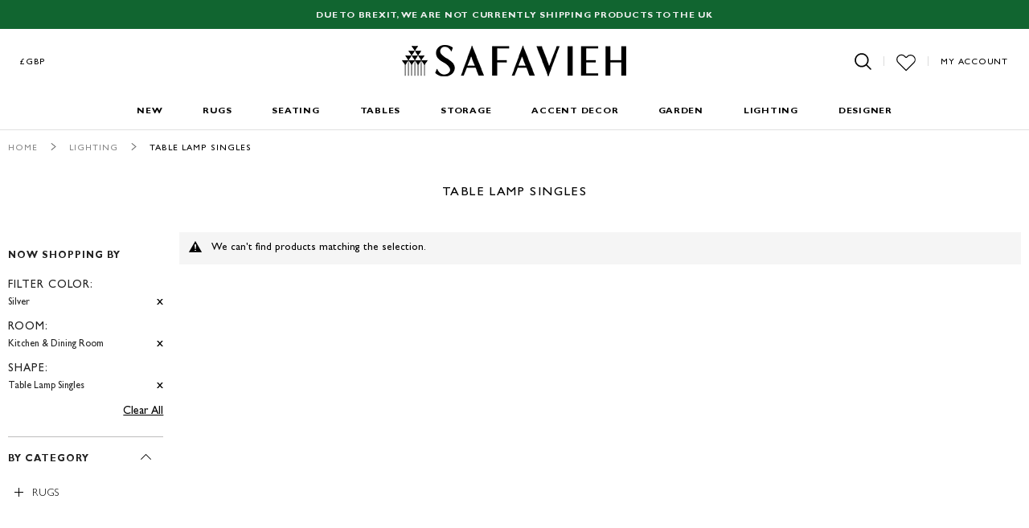

--- FILE ---
content_type: application/javascript; charset=utf-8
request_url: https://www.paypalobjects.com/api/checkout.min.js
body_size: 172418
content:
/*! For license information please see checkout.min.js.LICENSE.txt */
!function(e){var o={};function a(t){if(o[t])return o[t].exports;var r=o[t]={i:t,l:!1,exports:{}};return e[t].call(r.exports,r,r.exports,a),r.l=!0,r.exports}a.m=e,a.c=o,a.d=function(e,o,t){a.o(e,o)||Object.defineProperty(e,o,{enumerable:!0,get:t})},a.r=function(e){"undefined"!=typeof Symbol&&Symbol.toStringTag&&Object.defineProperty(e,Symbol.toStringTag,{value:"Module"}),Object.defineProperty(e,"__esModule",{value:!0})},a.t=function(e,o){if(1&o&&(e=a(e)),8&o)return e;if(4&o&&"object"==typeof e&&e&&e.__esModule)return e;var t=Object.create(null);if(a.r(t),Object.defineProperty(t,"default",{enumerable:!0,value:e}),2&o&&"string"!=typeof e)for(var r in e)a.d(t,r,function(o){return e[o]}.bind(null,r));return t},a.n=function(e){var o=e&&e.__esModule?function(){return e.default}:function(){return e};return a.d(o,"a",o),o},a.o=function(e,o){return{}.hasOwnProperty.call(e,o)},a.p="",a(a.s=49)}([function(e,o,a){"use strict";a.d(o,"m",(function(){return l})),a.d(o,"f",(function(){return p})),a.d(o,"e",(function(){return i})),a.d(o,"i",(function(){return u})),a.d(o,"l",(function(){return c})),a.d(o,"n",(function(){return s})),a.d(o,"k",(function(){return y})),a.d(o,"d",(function(){return g})),a.d(o,"g",(function(){return d})),a.d(o,"j",(function(){return h})),a.d(o,"h",(function(){return w})),a.d(o,"q",(function(){return f})),a.d(o,"v",(function(){return m})),a.d(o,"w",(function(){return C})),a.d(o,"o",(function(){return v})),a.d(o,"x",(function(){return b})),a.d(o,"p",(function(){return P})),a.d(o,"u",(function(){return M})),a.d(o,"r",(function(){return S})),a.d(o,"y",(function(){return I})),a.d(o,"z",(function(){return D})),a.d(o,"a",(function(){return j})),a.d(o,"b",(function(){return R})),a.d(o,"t",(function(){return L})),a.d(o,"G",(function(){return E})),a.d(o,"F",(function(){return _})),a.d(o,"B",(function(){return O})),a.d(o,"C",(function(){return T})),a.d(o,"E",(function(){return A})),a.d(o,"c",(function(){return N})),a.d(o,"D",(function(){return B})),a.d(o,"s",(function(){return k})),a.d(o,"A",(function(){return x}));var t,r,n,l={LABEL:"label",SIZE:"size",SHAPE:"shape",COLOR:"color",LAYOUT:"layout",MAXBUTTONS:"maxbuttons",FUNDINGICONS:"fundingicons",BRANDING:"branding",TAGLINE:"tagline",HEIGHT:"height",INSTALLMENTPERIOD:"installmentperiod"},p={PAYPAL:"paypal",CHECKOUT:"checkout",PAY:"pay",CREDIT:"credit",CARD:"card",BUYNOW:"buynow",INSTALLMENT:"installment",VENMO:"venmo",ITAU:"itau",IDEAL:"ideal",ELV:"elv",BANCONTACT:"bancontact",GIROPAY:"giropay",SOFORT:"sofort",EPS:"eps",MYBANK:"mybank",P24:"p24",BLIK:"blik",MAXIMA:"maxima",BOLETO:"boleto",OXXO:"oxxo",MERCADOPAGO:"mercadopago"},i={GOLD:"gold",BLUE:"blue",SILVER:"silver",BLACK:"black",DARKBLUE:"darkblue",WHITE:"white",TRANSPARENT:"transparent"},u={BLUE:"blue",WHITE:"white",BLACK:"black",ANY:"any"},c={TINY:"tiny",SMALL:"small",MEDIUM:"medium",LARGE:"large",HUGE:"huge",RESPONSIVE:"responsive"},s={BLACK:"black",BLUE:"blue"},y={PILL:"pill",RECT:"rect"},g={BRANDED:"branded",UNBRANDED:"unbranded"},d={HORIZONTAL:"horizontal",VERTICAL:"vertical"},h={SINGLE:"single",MULTIPLE:"multiple"},w={PP:"pp",PAYPAL:"paypal",VENMO:"venmo",ITAU:"itau",CREDIT:"credit",IDEAL:"ideal",ELV:"elv",BANCONTACT:"bancontact",GIROPAY:"giropay",SOFORT:"sofort",EPS:"eps",MYBANK:"mybank",P24:"p24",BLIK:"blik",MAXIMA:"maxima",BOLETO:"boleto",OXXO:"oxxo",MERCADOPAGO:"mercadopago"},f={BLACK:"black",WHITE:"white"},m={PAYPAL:"paypal",VENMO:"venmo",ITAU:"itau",CREDIT:"credit",CARD:"card",IDEAL:"ideal",ELV:"elv",BANCONTACT:"bancontact",GIROPAY:"giropay",SOFORT:"sofort",EPS:"eps",MYBANK:"mybank",P24:"p24",ZIMPLER:"zimpler",BLIK:"blik",MAXIMA:"maxima",BOLETO:"boleto",OXXO:"oxxo",MERCADOPAGO:"mercadopago"},C={PAYPAL:"PayPal",CREDIT:"PayPal Credit",CARD:"Debit or Credit Card"},v={VISA:"visa",MASTERCARD:"mastercard",AMEX:"amex",DISCOVER:"discover",SWITCH:"switch",MAESTRO:"maestro",HIPER:"hiper",ELO:"elo",JCB:"jcb",CUP:"cup",COFINOGA:"cofinoga",COFIDIS:"cofidis",CETELEM:"cetelem",CBNATIONALE:"cbnationale"},b={PRIMARY:"The funding source is the primary source",NOT_ENABLED:"The funding source is not currently enabled for use",SECONDARY_DISALLOWED:"The funding source is disallowed as a secondary button",OPT_OUT:"The funding source was disallowed in funding.disallowed",OPT_IN:"The funding source was allowed in funding.allowed",DISALLOWED_COUNTRY:"The funding source is not enabled for the current locale",DEFAULT_COUNTRY:"The funding source is enabled by default for the current locale",DEFAULT:"The funding source is enabled by default for all users",REMEMBERED:"The funding source was remembered for the current user",NEED_OPT_IN:"The funding source needs to be allowed in funding.allowed",COMMIT_NOT_SET:"The funding source is not enabled when commit is not set as true",INVALID_ENV:"The funding source is not supported in this environment"},P=[v.VISA,v.MASTERCARD,v.AMEX,v.DISCOVER,v.SWITCH,v.MAESTRO,v.HIPER,v.ELO,v.JCB,v.CUP,v.COFINOGA,v.COFIDIS,v.CETELEM,v.CBNATIONALE],L={LOCAL:"local",STAGE:"stage",SANDBOX:"sandbox",PRODUCTION:"production",TEST:"test",DEMO:"demo"},E={ALL:"all",REMEMBERED:"remembered"},_={MANUAL:"manual",BUTTON_FACTORY:"button_factory"},O={DEBUG:"debug",INFO:"info",WARN:"warn",ERROR:"error"},T={EC_TOKEN:"ec_token",BA_TOKEN:"ba_token",PAY_ID:"pay_id"},A="xo-pptm",N={BUTTON:"data-button",FUNDING_SOURCE:"data-funding-source",CARD:"data-card",VERSION:"data-version",LAYOUT:"data-layout",SIZE:"data-size",SMART_BUTTON_VERSION:"data-paypal-smart-button-version"},B={DESKTOP:"desktop",MOBILE:"mobile"},k="default",M={KEY:{FEED:"feed_name",STATE:"state_name",TRANSITION:"transition_name",BUTTON_TYPE:"button_type",SESSION_UID:"page_session_id",BUTTON_SESSION_UID:"button_session_id",TOKEN:"token",CONTEXT_ID:"context_id",CONTEXT_TYPE:"context_type",REFERER:"referer_url",PAY_ID:"pay_id",SELLER_ID:"seller_id",DATA_SOURCE:"serverside_data_source",BUTTON_SOURCE:"button_source",ERROR_CODE:"ext_error_code",ERROR_DESC:"ext_error_desc",PAGE_LOAD_TIME:"page_load_time",EXPERIMENT_NAME:"pxp_exp_id",TREATMENT_NAME:"pxp_trtmnt_id",TRANSITION_TIME:"transition_time",FUNDING_LIST:"eligible_payment_methods",FUNDING_COUNT:"eligible_payment_count",CHOSEN_FUNDING:"selected_payment_method",BUTTON_LAYOUT:"button_layout",BUTTON_COLOR:"button_color",BUTTON_SIZE:"button_size",BUTTON_SHAPE:"button_shape",BUTTON_LABEL:"button_label",BUTTON_WIDTH:"button_width",VERSION:"checkoutjs_version",MAX_BUTTONS:"max_buttons",FUNDING_REMEMBERED:"funding_remembered",BUTTON_TAGLINE_ENABLED:"button_tagline_enabled",RESPONSE_DURATION:"response_duration",PAYMENT_FLOW:"payment_flow",BUTTON_VERSION:"button_version",PAGE_TYPE:"pp_placement",TIMESTAMP:"t"},BUTTON_TYPE:{IFRAME:"iframe",HTML:"html",CUSTOM:"custom"},DATA_SOURCE:{CHECKOUT:"checkout"},CONTEXT_TYPE:(t={BUTTON_SESSION_ID:"button_session_id"},t[T.PAY_ID]="Pay-ID",t[T.EC_TOKEN]="EC-Token",t[T.BA_TOKEN]="EC-Token",t),FEED:{CHECKOUTJS:"checkoutjs"},STATE:{LOAD:"checkoutjs_load",BUTTON:"checkoutjs_button",CHECKOUT:"checkoutjs_checkout",PPTM:"checkoutjs_pptm"},TRANSITION:{SCRIPT_LOAD:"process_script_load",BUTTON_RENDER:"process_button_render",BUTTON_LOAD:"process_button_load",BUTTON_CLICK:"process_button_click",BUTTON_RENDER_INTRANET_MODE:"process_button_render_intranet_mode",BUTTON_CLICK_INTRANET_MODE:"process_button_click_intranet_mode",CREATE_PAYMENT:"process_create_payment",RECIEVE_PAYMENT:"process_recieve_payment",CHECKOUT_INIT:"process_checkout_init",CHECKOUT_APPROVE:"process_checkout_approve",CHECKOUT_SHIPPING_CHANGE:"process_checkout_shipping_change",CHECKOUT_CANCEL:"process_checkout_cancel",CHECKOUT_ERROR:"process_checkout_error",EXTERNAL_EXPERIMENT:"process_external_experiment",EXTERNAL_EXPERIMENT_COMPLETE:"process_external_experiment_complete",PPTM_LOAD:"process_pptm_load",PPTM_LOADED:"process_pptm_loaded"}},S={AD:"AD",AE:"AE",AG:"AG",AI:"AI",AL:"AL",AM:"AM",AN:"AN",AO:"AO",AR:"AR",AT:"AT",AU:"AU",AW:"AW",AZ:"AZ",BA:"BA",BB:"BB",BE:"BE",BF:"BF",BG:"BG",BH:"BH",BI:"BI",BJ:"BJ",BM:"BM",BN:"BN",BO:"BO",BR:"BR",BS:"BS",BT:"BT",BW:"BW",BY:"BY",BZ:"BZ",C2:"C2",CA:"CA",CD:"CD",CG:"CG",CH:"CH",CI:"CI",CK:"CK",CL:"CL",CM:"CM",CN:"CN",CO:"CO",CR:"CR",CV:"CV",CY:"CY",CZ:"CZ",DE:"DE",DJ:"DJ",DK:"DK",DM:"DM",DO:"DO",DZ:"DZ",EC:"EC",EE:"EE",EG:"EG",ER:"ER",ES:"ES",ET:"ET",FI:"FI",FJ:"FJ",FK:"FK",FM:"FM",FO:"FO",FR:"FR",GA:"GA",GB:"GB",GD:"GD",GE:"GE",GF:"GF",GI:"GI",GL:"GL",GM:"GM",GN:"GN",GP:"GP",GR:"GR",GT:"GT",GW:"GW",GY:"GY",HK:"HK",HN:"HN",HR:"HR",HU:"HU",ID:"ID",IE:"IE",IL:"IL",IN:"IN",IS:"IS",IT:"IT",JM:"JM",JO:"JO",JP:"JP",KE:"KE",KG:"KG",KH:"KH",KI:"KI",KM:"KM",KN:"KN",KR:"KR",KW:"KW",KY:"KY",KZ:"KZ",LA:"LA",LC:"LC",LI:"LI",LK:"LK",LS:"LS",LT:"LT",LU:"LU",LV:"LV",MA:"MA",MC:"MC",MD:"MD",ME:"ME",MG:"MG",MH:"MH",MK:"MK",ML:"ML",MN:"MN",MQ:"MQ",MR:"MR",MS:"MS",MT:"MT",MU:"MU",MV:"MV",MW:"MW",MX:"MX",MY:"MY",MZ:"MZ",NA:"NA",NC:"NC",NE:"NE",NF:"NF",NG:"NG",NI:"NI",NL:"NL",NO:"NO",NP:"NP",NR:"NR",NU:"NU",NZ:"NZ",OM:"OM",PA:"PA",PE:"PE",PF:"PF",PG:"PG",PH:"PH",PL:"PL",PM:"PM",PN:"PN",PT:"PT",PW:"PW",PY:"PY",QA:"QA",RE:"RE",RO:"RO",RS:"RS",RU:"RU",RW:"RW",SA:"SA",SB:"SB",SC:"SC",SE:"SE",SG:"SG",SH:"SH",SI:"SI",SJ:"SJ",SK:"SK",SL:"SL",SM:"SM",SN:"SN",SO:"SO",SR:"SR",ST:"ST",SV:"SV",SZ:"SZ",TC:"TC",TD:"TD",TG:"TG",TH:"TH",TJ:"TJ",TM:"TM",TN:"TN",TO:"TO",TR:"TR",TT:"TT",TV:"TV",TW:"TW",TZ:"TZ",UA:"UA",UG:"UG",US:"US",UY:"UY",VA:"VA",VC:"VC",VE:"VE",VG:"VG",VN:"VN",VU:"VU",WF:"WF",WS:"WS",YE:"YE",YT:"YT",ZA:"ZA",ZM:"ZM",ZW:"ZW"},I={AR:"ar",CS:"cs",DA:"da",DE:"de",EL:"el",EN:"en",ES:"es",FI:"fi",FR:"fr",HE:"he",HU:"hu",ID:"id",IT:"it",JA:"ja",KO:"ko",NL:"nl",NO:"no",PL:"pl",PT:"pt",RU:"ru",SK:"sk",SV:"sv",TH:"th",TR:"tr",ZH:"zh"},D=((r={})[I.AR]=S.SA,r[I.CS]=S.CZ,r[I.DA]=S.DK,r[I.DE]=S.DE,r[I.EL]=S.GR,r[I.EN]=S.US,r[I.ES]=S.ES,r[I.FI]=S.FI,r[I.FR]=S.FR,r[I.HE]=S.IL,r[I.HU]=S.HU,r[I.ID]=S.ID,r[I.IT]=S.IT,r[I.JA]=S.JP,r[I.KO]=S.KR,r[I.NL]=S.NL,r[I.NO]=S.NO,r[I.PL]=S.PL,r[I.PT]=S.PT,r[I.RU]=S.RU,r[I.SK]=S.SK,r[I.SV]=S.SE,r[I.TH]=S.TH,r[I.TR]=S.TR,r[I.ZH]=S.CN,r),j=[S.BR,S.MX],R={BR:[2,3,4,5,6,7,8,9,10,11,12],MX:[3,6,9,12]},x=((n={})[S.AD]=[I.EN,I.FR,I.ES,I.ZH],n[S.AE]=[I.EN,I.FR,I.ES,I.ZH,I.AR],n[S.AG]=[I.EN,I.FR,I.ES,I.ZH],n[S.AI]=[I.EN,I.FR,I.ES,I.ZH],n[S.AL]=[I.EN],n[S.AM]=[I.EN,I.FR,I.ES,I.ZH],n[S.AN]=[I.EN,I.FR,I.ES,I.ZH],n[S.AO]=[I.EN,I.FR,I.ES,I.ZH],n[S.AR]=[I.ES,I.EN],n[S.AT]=[I.DE,I.EN],n[S.AU]=[I.EN],n[S.AW]=[I.EN,I.FR,I.ES,I.ZH],n[S.AZ]=[I.EN,I.FR,I.ES,I.ZH],n[S.BA]=[I.EN],n[S.BB]=[I.EN,I.FR,I.ES,I.ZH],n[S.BE]=[I.EN,I.NL,I.FR],n[S.BF]=[I.FR,I.EN,I.ES,I.ZH],n[S.BG]=[I.EN],n[S.BH]=[I.AR,I.EN,I.FR,I.ES,I.ZH],n[S.BI]=[I.FR,I.EN,I.ES,I.ZH],n[S.BJ]=[I.FR,I.EN,I.ES,I.ZH],n[S.BM]=[I.EN,I.FR,I.ES,I.ZH],n[S.BN]=[I.EN],n[S.BO]=[I.ES,I.EN,I.FR,I.ZH],n[S.BR]=[I.PT,I.EN],n[S.BS]=[I.EN,I.FR,I.ES,I.ZH],n[S.BT]=[I.EN],n[S.BW]=[I.EN,I.FR,I.ES,I.ZH],n[S.BY]=[I.EN],n[S.BZ]=[I.EN,I.ES,I.FR,I.ZH],n[S.C2]=[I.ZH,I.EN],n[S.CA]=[I.EN,I.FR],n[S.CD]=[I.FR,I.EN,I.ES,I.ZH],n[S.CG]=[I.EN,I.FR,I.ES,I.ZH],n[S.CH]=[I.DE,I.FR,I.EN],n[S.CI]=[I.FR,I.EN],n[S.CK]=[I.EN,I.FR,I.ES,I.ZH],n[S.CL]=[I.ES,I.EN,I.FR,I.ZH],n[S.CM]=[I.FR,I.EN],n[S.CN]=[I.ZH],n[S.CO]=[I.ES,I.EN,I.FR,I.ZH],n[S.CR]=[I.ES,I.EN,I.FR,I.ZH],n[S.CV]=[I.EN,I.FR,I.ES,I.ZH],n[S.CY]=[I.EN],n[S.CZ]=[I.CS,I.EN,I.FR,I.ES,I.ZH],n[S.DE]=[I.DE,I.EN],n[S.DJ]=[I.FR,I.EN,I.ES,I.ZH],n[S.DK]=[I.DA,I.EN],n[S.DM]=[I.EN,I.FR,I.ES,I.ZH],n[S.DO]=[I.ES,I.EN,I.FR,I.ZH],n[S.DZ]=[I.AR,I.EN,I.FR,I.ES,I.ZH],n[S.EC]=[I.ES,I.EN,I.FR,I.ZH],n[S.EE]=[I.EN,I.RU,I.FR,I.ES,I.ZH],n[S.EG]=[I.AR,I.EN,I.FR,I.ES,I.ZH],n[S.ER]=[I.EN,I.FR,I.ES,I.ZH],n[S.ES]=[I.ES,I.EN],n[S.ET]=[I.EN,I.FR,I.ES,I.ZH],n[S.FI]=[I.FI,I.EN,I.FR,I.ES,I.ZH],n[S.FJ]=[I.EN,I.FR,I.ES,I.ZH],n[S.FK]=[I.EN,I.FR,I.ES,I.ZH],n[S.FM]=[I.EN],n[S.FO]=[I.DA,I.EN,I.FR,I.ES,I.ZH],n[S.FR]=[I.FR,I.EN],n[S.GA]=[I.FR,I.EN,I.ES,I.ZH],n[S.GB]=[I.EN],n[S.GD]=[I.EN,I.FR,I.ES,I.ZH],n[S.GE]=[I.EN,I.FR,I.ES,I.ZH],n[S.GF]=[I.EN,I.FR,I.ES,I.ZH],n[S.GI]=[I.EN,I.FR,I.ES,I.ZH],n[S.GL]=[I.DA,I.EN,I.FR,I.ES,I.ZH],n[S.GM]=[I.EN,I.FR,I.ES,I.ZH],n[S.GN]=[I.FR,I.EN,I.ES,I.ZH],n[S.GP]=[I.EN,I.FR,I.ES,I.ZH],n[S.GR]=[I.EL,I.EN,I.FR,I.ES,I.ZH],n[S.GT]=[I.ES,I.EN,I.FR,I.ZH],n[S.GW]=[I.EN,I.FR,I.ES,I.ZH],n[S.GY]=[I.EN,I.FR,I.ES,I.ZH],n[S.HK]=[I.EN,I.ZH],n[S.HN]=[I.ES,I.EN,I.FR,I.ZH],n[S.HR]=[I.EN],n[S.HU]=[I.HU,I.EN,I.FR,I.ES,I.ZH],n[S.ID]=[I.ID,I.EN],n[S.IE]=[I.EN,I.FR,I.ES,I.ZH],n[S.IL]=[I.HE,I.EN],n[S.IN]=[I.EN],n[S.IS]=[I.EN],n[S.IT]=[I.IT,I.EN],n[S.JM]=[I.EN,I.ES,I.FR,I.ZH],n[S.JO]=[I.AR,I.EN,I.FR,I.ES,I.ZH],n[S.JP]=[I.JA,I.EN],n[S.KE]=[I.EN,I.FR,I.ES,I.ZH],n[S.KG]=[I.EN,I.FR,I.ES,I.ZH],n[S.KH]=[I.EN],n[S.KI]=[I.EN,I.FR,I.ES,I.ZH],n[S.KM]=[I.FR,I.EN,I.ES,I.ZH],n[S.KN]=[I.EN,I.FR,I.ES,I.ZH],n[S.KR]=[I.KO,I.EN],n[S.KW]=[I.AR,I.EN,I.FR,I.ES,I.ZH],n[S.KY]=[I.EN,I.FR,I.ES,I.ZH],n[S.KZ]=[I.EN,I.FR,I.ES,I.ZH],n[S.LA]=[I.EN],n[S.LC]=[I.EN,I.FR,I.ES,I.ZH],n[S.LI]=[I.EN,I.FR,I.ES,I.ZH],n[S.LK]=[I.EN],n[S.LS]=[I.EN,I.FR,I.ES,I.ZH],n[S.LT]=[I.EN,I.RU,I.FR,I.ES,I.ZH],n[S.LU]=[I.EN,I.DE,I.FR,I.ES,I.ZH],n[S.LV]=[I.EN,I.RU,I.FR,I.ES,I.ZH],n[S.MA]=[I.AR,I.EN,I.FR,I.ES,I.ZH],n[S.MC]=[I.FR,I.EN],n[S.MD]=[I.EN],n[S.ME]=[I.EN],n[S.MG]=[I.EN,I.FR,I.ES,I.ZH],n[S.MH]=[I.EN,I.FR,I.ES,I.ZH],n[S.MK]=[I.EN],n[S.ML]=[I.FR,I.EN,I.ES,I.ZH],n[S.MN]=[I.EN],n[S.MQ]=[I.EN,I.FR,I.ES,I.ZH],n[S.MR]=[I.EN,I.FR,I.ES,I.ZH],n[S.MS]=[I.EN,I.FR,I.ES,I.ZH],n[S.MT]=[I.EN],n[S.MU]=[I.EN,I.FR,I.ES,I.ZH],n[S.MV]=[I.EN],n[S.MW]=[I.EN,I.FR,I.ES,I.ZH],n[S.MX]=[I.ES,I.EN],n[S.MY]=[I.EN],n[S.MZ]=[I.EN,I.FR,I.ES,I.ZH],n[S.NA]=[I.EN,I.FR,I.ES,I.ZH],n[S.NC]=[I.EN,I.FR,I.ES,I.ZH],n[S.NE]=[I.FR,I.EN,I.ES,I.ZH],n[S.NF]=[I.EN,I.FR,I.ES,I.ZH],n[S.NG]=[I.EN],n[S.NI]=[I.ES,I.EN,I.FR,I.ZH],n[S.NL]=[I.NL,I.EN],n[S.NO]=[I.NO,I.EN],n[S.NP]=[I.EN],n[S.NR]=[I.EN,I.FR,I.ES,I.ZH],n[S.NU]=[I.EN,I.FR,I.ES,I.ZH],n[S.NZ]=[I.EN,I.FR,I.ES,I.ZH],n[S.OM]=[I.AR,I.EN,I.FR,I.ES,I.ZH],n[S.PA]=[I.ES,I.EN,I.FR,I.ZH],n[S.PE]=[I.ES,I.EN,I.FR,I.ZH],n[S.PF]=[I.EN,I.FR,I.ES,I.ZH],n[S.PG]=[I.EN,I.FR,I.ES,I.ZH],n[S.PH]=[I.EN],n[S.PL]=[I.PL,I.EN],n[S.PM]=[I.EN,I.FR,I.ES,I.ZH],n[S.PN]=[I.EN,I.FR,I.ES,I.ZH],n[S.PT]=[I.PT,I.EN],n[S.PW]=[I.EN,I.FR,I.ES,I.ZH],n[S.PY]=[I.ES,I.EN],n[S.QA]=[I.EN,I.FR,I.ES,I.ZH,I.AR],n[S.RE]=[I.EN,I.FR,I.ES,I.ZH],n[S.RO]=[I.EN,I.FR,I.ES,I.ZH],n[S.RS]=[I.EN,I.FR,I.ES,I.ZH],n[S.RU]=[I.RU,I.EN],n[S.RW]=[I.FR,I.EN,I.ES,I.ZH],n[S.SA]=[I.AR,I.EN,I.FR,I.ES,I.ZH],n[S.SB]=[I.EN,I.FR,I.ES,I.ZH],n[S.SC]=[I.FR,I.EN,I.ES,I.ZH],n[S.SE]=[I.SV,I.EN],n[S.SG]=[I.EN],n[S.SH]=[I.EN,I.FR,I.ES,I.ZH],n[S.SI]=[I.EN,I.FR,I.ES,I.ZH],n[S.SJ]=[I.EN,I.FR,I.ES,I.ZH],n[S.SK]=[I.SK,I.EN,I.FR,I.ES,I.ZH],n[S.SL]=[I.EN,I.FR,I.ES,I.ZH],n[S.SM]=[I.EN,I.FR,I.ES,I.ZH],n[S.SN]=[I.FR,I.EN,I.ES,I.ZH],n[S.SO]=[I.EN,I.FR,I.ES,I.ZH],n[S.SR]=[I.EN,I.FR,I.ES,I.ZH],n[S.ST]=[I.EN,I.FR,I.ES,I.ZH],n[S.SV]=[I.ES,I.EN,I.FR,I.ZH],n[S.SZ]=[I.EN,I.FR,I.ES,I.ZH],n[S.TC]=[I.EN,I.FR,I.ES,I.ZH],n[S.TD]=[I.FR,I.EN,I.ES,I.ZH],n[S.TG]=[I.FR,I.EN,I.ES,I.ZH],n[S.TH]=[I.TH,I.EN],n[S.TJ]=[I.EN,I.FR,I.ES,I.ZH],n[S.TM]=[I.EN,I.FR,I.ES,I.ZH],n[S.TN]=[I.AR,I.EN,I.FR,I.ES,I.ZH],n[S.TO]=[I.EN],n[S.TR]=[I.TR,I.EN],n[S.TT]=[I.EN,I.FR,I.ES,I.ZH],n[S.TV]=[I.EN,I.FR,I.ES,I.ZH],n[S.TW]=[I.ZH,I.EN],n[S.TZ]=[I.EN,I.FR,I.ES,I.ZH],n[S.UA]=[I.EN,I.RU,I.FR,I.ES,I.ZH],n[S.UG]=[I.EN,I.FR,I.ES,I.ZH],n[S.US]=[I.EN,I.FR,I.ES,I.ZH],n[S.UY]=[I.ES,I.EN,I.FR,I.ZH],n[S.VA]=[I.EN,I.FR,I.ES,I.ZH],n[S.VC]=[I.EN,I.FR,I.ES,I.ZH],n[S.VE]=[I.ES,I.EN,I.FR,I.ZH],n[S.VG]=[I.EN,I.FR,I.ES,I.ZH],n[S.VN]=[I.EN],n[S.VU]=[I.EN,I.FR,I.ES,I.ZH],n[S.WF]=[I.EN,I.FR,I.ES,I.ZH],n[S.WS]=[I.EN],n[S.YE]=[I.AR,I.EN,I.FR,I.ES,I.ZH],n[S.YT]=[I.EN,I.FR,I.ES,I.ZH],n[S.ZA]=[I.EN,I.FR,I.ES,I.ZH],n[S.ZM]=[I.EN,I.FR,I.ES,I.ZH],n[S.ZW]=[I.EN],n)},function(e,o,a){"use strict";a.d(o,"a",(function(){return p})),a.d(o,"c",(function(){return i})),a.d(o,"b",(function(){return u}));var t=a(22),r=a(14);function n(e){return void 0===e&&(e=""),e.toString().replace(/&/g,"&amp;").replace(/</g,"&lt;").replace(/>/g,"&gt;").replace(/"/g,"&quot;").replace(/'/g,"&#39;").replace(/\//g,"&#x2F;")}var l=function(){function e(e,o,a){this.name=void 0,this.props=void 0,this.children=void 0,this.name=e,this.props=o,this.children=a}var o=e.prototype;return o.toString=function(){return"<"+this.name+(this.props?" ":"")+(this.props?this.propsToString():"")+">"+this.childrenToString()+"</"+this.name+">"},o.propsToString=function(){var e=this.props;return e?Object.keys(e).filter((function(o){return"innerHTML"!==o&&e&&!1!==e[o]})).map((function(o){return e&&!0===e[o]?""+n(o):e?n(o)+'="'+n(e[o])+'"':""})).join(" "):""},o.childrenToString=function(){if(this.props&&this.props.innerHTML)return this.props.innerHTML;if(!this.children)return"";var o="";return function a(t){for(var r=0;r<t.length;r++){var l=t[r];null!=l&&(Array.isArray(l)?a(l):o+=l instanceof e?l.toString():n(l))}}(this.children),o},e}(),p=function(e){function o(o){return e.call(this,"",{},o)||this}return Object(t.a)(o,e),o.prototype.toString=function(){return this.childrenToString()},o}(l);function i(e,o){for(var a=arguments.length,t=new Array(a>2?a-2:0),r=2;r<a;r++)t[r-2]=arguments[r];return new l(e,o,t)}function u(e,o){var a=Object(r.n)(e,/\{\s*([a-z]+)(?::\s*([^} ]+))?\s*\}|([^${}]+)/g,(function(e,a,t,r){if(a){if(!o[a])throw new Error("Can not render type: "+a);return o[a](t)}return r&&r.trim()&&o.text?/<br>/.test(r)?o.break(r):o.text(r):r}));return new p(a)}},function(e,o,a){"use strict";function t(e){try{if(!e)return!1;if("undefined"!=typeof Promise&&e instanceof Promise)return!0;if("undefined"!=typeof window&&"function"==typeof window.Window&&e instanceof window.Window)return!1;if("undefined"!=typeof window&&"function"==typeof window.constructor&&e instanceof window.constructor)return!1;var o={}.toString;if(o){var a=o.call(e);if("[object Window]"===a||"[object global]"===a||"[object DOMWindow]"===a)return!1}if("function"==typeof e.then)return!0}catch(e){return!1}return!1}a.d(o,"a",(function(){return s}));var r,n=[],l=[],p=0;function i(){if(!p&&r){var e=r;r=null,e.resolve()}}function u(){p+=1}function c(){p-=1,i()}var s=function(){function e(e){var o=this;if(this.resolved=void 0,this.rejected=void 0,this.errorHandled=void 0,this.value=void 0,this.error=void 0,this.handlers=void 0,this.dispatching=void 0,this.stack=void 0,this.resolved=!1,this.rejected=!1,this.errorHandled=!1,this.handlers=[],e){var a,t,r=!1,n=!1,l=!1;u();try{e((function(e){l?o.resolve(e):(r=!0,a=e)}),(function(e){l?o.reject(e):(n=!0,t=e)}))}catch(e){return c(),void this.reject(e)}c(),l=!0,r?this.resolve(a):n&&this.reject(t)}}var o=e.prototype;return o.resolve=function(e){if(this.resolved||this.rejected)return this;if(t(e))throw new Error("Can not resolve promise with another promise");return this.resolved=!0,this.value=e,this.dispatch(),this},o.reject=function(e){var o=this;if(this.resolved||this.rejected)return this;if(t(e))throw new Error("Can not reject promise with another promise");if(!e){var a=e&&"function"==typeof e.toString?e.toString():{}.toString.call(e);e=new Error("Expected reject to be called with Error, got "+a)}return this.rejected=!0,this.error=e,this.errorHandled||setTimeout((function(){o.errorHandled||function(e,o){if(-1===n.indexOf(e)){n.push(e),setTimeout((function(){throw e}),1);for(var a=0;a<l.length;a++)l[a](e,o)}}(e,o)}),1),this.dispatch(),this},o.asyncReject=function(e){return this.errorHandled=!0,this.reject(e),this},o.dispatch=function(){var o=this.resolved,a=this.rejected,r=this.handlers;if(!this.dispatching&&(o||a)){this.dispatching=!0,u();for(var n=function(e,o){return e.then((function(e){o.resolve(e)}),(function(e){o.reject(e)}))},l=0;l<r.length;l++){var p=r[l],i=p.onSuccess,s=p.onError,y=p.promise,g=void 0;if(o)try{g=i?i(this.value):this.value}catch(e){y.reject(e);continue}else if(a){if(!s){y.reject(this.error);continue}try{g=s(this.error)}catch(e){y.reject(e);continue}}if(g instanceof e&&(g.resolved||g.rejected)){var d=g;d.resolved?y.resolve(d.value):y.reject(d.error),d.errorHandled=!0}else t(g)?g instanceof e&&(g.resolved||g.rejected)?g.resolved?y.resolve(g.value):y.reject(g.error):n(g,y):y.resolve(g)}r.length=0,this.dispatching=!1,c()}},o.then=function(o,a){if(o&&"function"!=typeof o&&!o.call)throw new Error("Promise.then expected a function for success handler");if(a&&"function"!=typeof a&&!a.call)throw new Error("Promise.then expected a function for error handler");var t=new e;return this.handlers.push({promise:t,onSuccess:o,onError:a}),this.errorHandled=!0,this.dispatch(),t},o.catch=function(e){return this.then(void 0,e)},o.finally=function(o){if(o&&"function"!=typeof o&&!o.call)throw new Error("Promise.finally expected a function");return this.then((function(a){return e.try(o).then((function(){return a}))}),(function(a){return e.try(o).then((function(){throw a}))}))},o.timeout=function(e,o){var a=this;if(this.resolved||this.rejected)return this;var t=setTimeout((function(){a.resolved||a.rejected||a.reject(o||new Error("Promise timed out after "+e+"ms"))}),e);return this.then((function(e){return clearTimeout(t),e}))},o.toPromise=function(){if("undefined"==typeof Promise)throw new TypeError("Could not find Promise");return Promise.resolve(this)},o.lazy=function(){return this.errorHandled=!0,this},e.resolve=function(o){return o instanceof e?o:t(o)?new e((function(e,a){return o.then(e,a)})):(new e).resolve(o)},e.reject=function(o){return(new e).reject(o)},e.asyncReject=function(o){return(new e).asyncReject(o)},e.all=function(o){var a=new e,r=o.length,n=[].slice();if(!r)return a.resolve(n),a;for(var l=function(e,o,t){return o.then((function(o){n[e]=o,0==(r-=1)&&a.resolve(n)}),(function(e){t.reject(e)}))},p=0;p<o.length;p++){var i=o[p];if(i instanceof e){if(i.resolved){n[p]=i.value,r-=1;continue}}else if(!t(i)){n[p]=i,r-=1;continue}l(p,e.resolve(i),a)}return 0===r&&a.resolve(n),a},e.hash=function(o){var a={},r=[],n=function(e){if(o.hasOwnProperty(e)){var n=o[e];t(n)?r.push(n.then((function(o){a[e]=o}))):a[e]=n}};for(var l in o)n(l);return e.all(r).then((function(){return a}))},e.map=function(o,a){return e.all(o.map(a))},e.onPossiblyUnhandledException=function(e){return function(e){return l.push(e),{cancel:function(){l.splice(l.indexOf(e),1)}}}(e)},e.try=function(o,a,t){if(o&&"function"!=typeof o&&!o.call)throw new Error("Promise.try expected a function");var r;u();try{r=o.apply(a,t||[])}catch(o){return c(),e.reject(o)}return c(),e.resolve(r)},e.delay=function(o){return new e((function(e){setTimeout(e,o)}))},e.isPromise=function(o){return!!(o&&o instanceof e)||t(o)},e.flush=function(){return o=r=r||new e,i(),o;var o},e}()},function(e,o,a){"use strict";a.d(o,"G",(function(){return n})),a.d(o,"J",(function(){return l.j})),a.d(o,"L",(function(){return l.k})),a.d(o,"W",(function(){return l.s})),a.d(o,"I",(function(){return l.i})),a.d(o,"S",(function(){return l.o})),a.d(o,"f",(function(){return l.c})),a.d(o,"b",(function(){return l.a})),a.d(o,"U",(function(){return l.q})),a.d(o,"V",(function(){return l.r})),a.d(o,"N",(function(){return l.l})),a.d(o,"g",(function(){return l.d})),a.d(o,"B",(function(){return b})),a.d(o,"T",(function(){return P})),a.d(o,"i",(function(){return _})),a.d(o,"D",(function(){return T})),a.d(o,"e",(function(){return A})),a.d(o,"d",(function(){return B})),a.d(o,"c",(function(){return k})),a.d(o,"H",(function(){return y.i})),a.d(o,"o",(function(){return y.c})),a.d(o,"p",(function(){return y.d})),a.d(o,"K",(function(){return y.j})),a.d(o,"r",(function(){return y.f})),a.d(o,"X",(function(){return y.l})),a.d(o,"h",(function(){return y.a})),a.d(o,"P",(function(){return y.k})),a.d(o,"j",(function(){return y.b})),a.d(o,"C",(function(){return y.h})),a.d(o,"q",(function(){return y.e})),a.d(o,"u",(function(){return y.g})),a.d(o,"R",(function(){return j})),a.d(o,"A",(function(){return R})),a.d(o,"v",(function(){return x})),a.d(o,"z",(function(){return s.e})),a.d(o,"y",(function(){return s.d})),a.d(o,"x",(function(){return s.c})),a.d(o,"k",(function(){return s.a})),a.d(o,"M",(function(){return z})),a.d(o,"s",(function(){return F})),a.d(o,"Q",(function(){return G})),a.d(o,"E",(function(){return K})),a.d(o,"O",(function(){return q})),a.d(o,"t",(function(){return Y})),a.d(o,"l",(function(){return h})),a.d(o,"w",(function(){return w})),a.d(o,"m",(function(){return f})),a.d(o,"n",(function(){return m})),a.d(o,"a",(function(){return g.a})),a.d(o,"F",(function(){return g.b}));var t=a(7),r=a(11);function n(){var e=Object(r.b)();return!(!Object(r.p)(e)||Object(r.l)()||(!Object(r.j)()||!Object(r.m)())&&(!Object(r.d)()||!Object(r.e)()))}var l=a(14),p=a(15),i=a(4),u=a(5),c=a(0),s=a(21),y=a(25),g=a(29),d={HOME:"home",PRODUCT:"product",CART:"cart",CHECKOUT:"checkout",PRODUCT_LISTING:"product-listing",SEARCH_RESULTS:"search-results",PRODUCT_DETAILS:"product-details",MINI_CART:"mini-cart"},h=Object(l.i)((function(){for(var e=u.a.localSDKUrl,o=[].slice.call(document.getElementsByTagName("script")),a=0;a<o.length;a++){var t=o[a];if(t.src&&(t.src.replace(/^https?:/,"").split("?")[0]===u.a.scriptUrl||t.hasAttribute("data-paypal-checkout")))return t;if(t.src&&-1!==t.src.indexOf("paypal.checkout.v4.js"))return t;if(u.a.env===c.t.LOCAL&&e&&t.src===e)return t}document.currentScript&&Object(i.f)("current_script_not_recognized",{src:document.currentScript.src})}));function w(){return Boolean(h())?"min":"4.0.344.min"}function f(){var e=h();if(e&&"string"==typeof e.src){var o=e.src;return 0===o.indexOf("http://www.paypalobjects.com")&&(o=o.replace("http://","https://")),0===o.indexOf("//www.paypalobjects.com")&&(o="https:"+o),o}return"https://www.paypalobjects.com/api/checkout.4.0.344.min.js"}function m(e,o){var a=window.xchild?window.xchild.getParentDomain():Object(t.h)();if(u.a.domain_settings)for(var r=0,n=Object.keys(u.a.domain_settings);r<n.length;r++){var p=n[r];if(Object(l.b)(a,p))return u.a.domain_settings[p][e]}return o}function C(){return window.xchild&&window.xchild.getParentDomain?window.xchild.getParentDomain():window.location.host}var v=Object(l.k)((function(){Object(i.o)(function(e,o,a){if(o&&Object(t.h)()===u.a.paypalDomain&&!Object(t.v)(o))return o&&Object(p.send)(o,"proxy_log",{originalMethod:a}).catch(l.j),a;var r=[];return Object(p.on)("proxy_log",{domain:u.b},(function(e){r.push(e.data.originalMethod)})),function(){var e=arguments,o=this;return(r=r.filter((function(e){return!Object(t.z)(e.source)}))).length?r[r.length-1].apply(this,arguments).catch((function(){return a.apply(o,e)})):a.apply(this,arguments)}}(0,Object(t.n)(window),Object(i.i)()))}));function b(){v(),Object(i.c)((function(){return{referer:C(),host:window.location.host,path:window.location.pathname,env:u.a.env,country:u.a.locale.country,lang:u.a.locale.lang,uid:Object(s.c)(),ver:"4.0.344"}})),Object(i.a)((function(){return{"x-app-name":"checkoutjs"}})),Object(i.b)((function(){return{state:u.a.state}})),Object(i.d)((function(e){var o;void 0===e&&(e={});var a,t,n=Object(s.c)(),l=function(){if(window.root&&window.root.token)return window.root.token;if(Object(g.b)()){var e=Object(y.f)("token");if(e)return e}}(),p=e[c.u.KEY.BUTTON_SESSION_UID]||Object(s.a)();return l?(a=c.u.CONTEXT_TYPE[c.C.EC_TOKEN],t=l):p?(a=c.u.CONTEXT_TYPE.BUTTON_SESSION_ID,t=p):(a=e[c.u.KEY.CONTEXT_TYPE],t=e[c.u.KEY.CONTEXT_ID]),(o={})[c.u.KEY.FEED]=c.u.FEED.CHECKOUTJS,o[c.u.KEY.DATA_SOURCE]=c.u.DATA_SOURCE.CHECKOUT,o[c.u.KEY.CONTEXT_TYPE]=a,o[c.u.KEY.CONTEXT_ID]=t,o[c.u.KEY.SELLER_ID]=u.a.merchantID,o[c.u.KEY.SESSION_UID]=n,o[c.u.KEY.BUTTON_SESSION_UID]=p,o[c.u.KEY.VERSION]=u.a.version,o[c.u.KEY.TOKEN]=l,o[c.u.KEY.PAGE_TYPE]=function(){var e=h();if(e&&e.hasAttribute("data-page-type")){var o=e.getAttribute("data-page-type").toLowerCase();if(-1===Object(r.r)(d).indexOf(o)&&o.length)throw new Error("Invalid page type, '"+o+"'");return o}return""}(),o[c.u.KEY.REFERER]=C(),o[c.u.KEY.TIMESTAMP]=Date.now().toString(),o})),window.location.protocol!==t.a.FILE&&Object(i.l)({uri:u.a.loggerUrl,heartbeat:!1,logPerformance:!1,prefix:"ppxo",logLevel:"warn"})}function P(e){if(-1===i.m.indexOf(e))throw new Error("Invalid logLevel: "+e);u.a.logLevel=e,i.e.logLevel=e,p.CONFIG.LOG_LEVEL=e,window.LOG_LEVEL=e}var L={};function E(){var e=Object(r.b)();if(L[e])return L[e];delete a.c[46];var o=a(46);return L[e]=o,o}function _(){for(var e=E(),o=0,a=Object.keys(u.a.SUPPORTED_BROWSERS);o<a.length;o++){var t=a[o];if(e[t])return{browser:t,version:e.version}}return{}}var O={};function T(){if(Object(r.i)())return!1;var e=window.navigator.userAgent;if(e&&O.hasOwnProperty(e))return O[e];var o=function(){if(Object(r.i)())return!1;var e=E(),o=_(),a=o.browser,t=o.version;return!a||!t||-1!==e.compareVersions([t,u.a.SUPPORTED_BROWSERS[a]])}();return O[e]=o,o}var A=Object(l.k)((function(e){if(!_().browser){var o=E(),a=o.name,t=o.version,r=o.mobile,n=o.android,l=o.ios;Object(i.k)("unrecognized_browser_"+e,{name:a,version:t,mobile:r,android:n,ios:l}),Object(i.h)()}}));function N(e){if(window.console){if(window.console.warn)return window.console.warn(e);if(window.console.log)return window.console.log(e)}}function B(){for(var e=[].slice.call(document.getElementsByTagName("script")),o=0;o<e.length;o++){var a;"application/x-component"===(null==(a=e[o].attributes.type)?void 0:a.value)&&(Object(i.q)("deprecated_integration_application_xcomponent"),console.error("\n                This integration pattern using '<script type=\"application/x-component\">' is no longer supported.\n                Please visit https://developer.paypal.com/demo/checkout-v4/\n                for an example of the new recommended integration pattern.\n            "))}}function k(){"[]"!==JSON.stringify([])&&(N([].toJSON?"Custom Array.prototype.toJSON is causing incorrect json serialization of arrays. This is likely to cause issues. Probable cause is Prototype.js":"JSON.stringify is doing incorrect serialization of arrays. This is likely to cause issues."),Object(i.q)("json_stringify_array_broken")),"{}"!==JSON.stringify({})&&(N("JSON.stringify is doing incorrect serialization of objects. This is likely to cause issues."),Object(i.q)("json_stringify_object_broken")),Object(r.i)()&&Object(i.q)("ie_intranet_mode"),Object(r.g)()&&!Object(r.h)()&&Object(i.q)("ie_meta_compatibility_header_missing",{message:'Drop tag: <meta http-equiv="X-UA-Compatible" content="IE=edge">'}),3!==function(e,o,a){}.bind({a:1}).length&&Object(i.q)("function_bind_arrity_overwritten"),window.opener&&window.parent!==window&&Object(i.q)("window_has_opener_and_parent"),window.name&&0===window.name.indexOf("__prerender")&&Object(i.q)("prerender_running_checkoutjs");var e={};(function(){return this}).bind(e)()!==e&&Object(i.q)("function_bind_broken"),window.Window&&window.constructor&&window.Window!==window.constructor&&Object(i.q)("window_constructor_does_not_match_window"),Object.assign&&JSON.stringify({a:1,b:2,c:3})!=JSON.stringify({a:1,b:2,c:3})&&Object(i.q)("object_assign_broken")}var M=a(13),S=a(2),I=[],D=[];function j(e){var o=e.url,a=e.method,t=void 0===a?"get":a,r=e.headers,n=void 0===r?{}:r,l=e.json,p=e.data,i=e.body,u=e.win,c=void 0===u?window:u,s=e.timeout,y=void 0===s?0:s;return"/demo/checkout/api/braintree/client-token/"===o?S.a.resolve("[base64]"):new S.a((function(e,a){if(l&&p||l&&i||p&&l)throw new Error("Only options.json or options.data or options.body should be passed");for(var r={},u=0,s=Object.keys(n);u<s.length;u++){var g=s[u];r[g.toLowerCase()]=n[g]}l?r["content-type"]=r["content-type"]||"application/json":(p||i)&&(r["content-type"]=r["content-type"]||"application/x-www-form-urlencoded; charset=utf-8"),r.accept=r.accept||"application/json";for(var d=0;d<I.length;d++)for(var h=(0,I[d])(),w=0,f=Object.keys(h);w<f.length;w++){var m=f[w];r[m.toLowerCase()]=h[m]}var C=new c.XMLHttpRequest;for(var v in C.addEventListener("load",(function(){var r=function(e){void 0===e&&(e="");for(var o={},a=0,t=e.trim().split("\n");a<t.length;a++){var r=t[a].split(":"),n=r[0],l=r.slice(1);o[n.toLowerCase()]=l.join(":").trim()}return o}(this.getAllResponseHeaders()),n=r["paypal-debug-id"]||"unknown";if(r["paypal-debug-id"]&&D.push(r["paypal-debug-id"]),!this.status)return a(new Error("Request to "+t.toLowerCase()+" "+o+" failed: no response status code. Correlation id: "+n));var l=r["content-type"],p=l&&(0===l.indexOf("application/json")||0===l.indexOf("text/json")),i=this.responseText;try{i=JSON.parse(this.responseText)}catch(e){if(p)return a(new Error("Invalid json: "+this.responseText+". Correlation id: "+n))}if(this.status>=400){var u="Request to "+t.toLowerCase()+" "+o+" failed with "+this.status+" error. Correlation id: "+n;return i&&("object"==typeof i&&null!==i&&(i=JSON.stringify(i,null,4)),u=u+"\n\n"+i+"\n"),a(new Error(u))}return e(i)}),!1),C.addEventListener("error",(function(e){var r=this.getResponseHeader("paypal-debug-id");a(new Error("Request to "+t.toLowerCase()+" "+o+" failed: "+e.toString()+". Correlation id: "+r))}),!1),C.open(t,o,!0),r)r.hasOwnProperty(v)&&C.setRequestHeader(v,r[v]);l?i=JSON.stringify(l):p&&(i=Object.keys(p).map((function(e){return encodeURIComponent(e)+"="+(p?encodeURIComponent(p[e]):"")})).join("&")),C.timeout=y,C.ontimeout=function(){a(new Error("Request to "+t.toLowerCase()+" "+o+" has timed out"))},C.send(i)}))}function R(e,o,a){void 0===a&&(a=!0);var t,r=Object(s.e)(),n=a?function(e){return Object(s.f)((function(o){return o.throttlePercentiles=o.throttlePercentiles||{},o.throttlePercentiles[e]=o.throttlePercentiles[e]||Math.floor(100*Math.random()),o.throttlePercentiles[e]}))}(e):Math.floor(100*Math.random()),l=e+"_"+(t=n<o?"test":o>=50||o<=n&&n<2*o?"control":"throttle"),p=!1,u=!1;try{window.localStorage&&window.localStorage.getItem(e)&&(u=!0)}catch(e){}return{isEnabled:function(){return"test"===t||u},isDisabled:function(){return"test"!==t&&!u},getTreatment:function(){return l},log:function(o,a){var t;if(void 0===a&&(a={}),!p)return this;var n=e+"_"+l+"_"+o;return Object(i.k)(n,Object(M.a)({},a,{expuid:r})),Object(i.p)(Object(M.a)(((t={})[c.u.KEY.EXPERIMENT_NAME]=e,t[c.u.KEY.TREATMENT_NAME]=l,t),a)),Object(i.h)(),this},logStart:function(e){return void 0===e&&(e={}),p=!0,this.log("start",e)},logComplete:function(e){return void 0===e&&(e={}),p?this.log("complete",e):this}}}function x(){var e=Object(l.g)(window.location.href,/token=((EC-)?[A-Z0-9]+)/),o=Object(l.g)(window.location.href,/PayerID=([A-Z0-9]+)/);if(e&&o)return e}Object(i.c)((function(){return{prev_corr_ids:D.join(",")}})),j.get=function(e,o){return void 0===o&&(o={}),j(Object(M.a)({method:"get",url:e},o))},j.post=function(e,o,a){return void 0===a&&(a={}),j(Object(M.a)({method:"post",url:e,data:o},a))},j.addHeaderBuilder=function(e){I.push(e)},a(32),a(36);var z=Object(l.i)((function(e){return void 0===e&&(e=u.a.env),S.a.try((function(){if(Object(r.i)())return{iframeEligible:!1,iframeEligibleReason:"ie_intranet",rememberedFunding:[]};var o=u.a.metaFrameUrls[e],a=u.a.paypalDomains[e];return S.a.try((function(){if(!p.bridge)throw new Error("Opening meta window without bridge support is not currently supported");var e=Object(p.once)("meta",{domain:a});return p.bridge.openBridge(Object(y.a)(o,{version:w()}),a).then((function(){return e})).then((function(e){return e.data}))}))}))})),U=a(27);function F(e){return void 0===e&&(e=l.e),Object(s.f)((function(o){return o.rememberedFunding=o.rememberedFunding||[],e(o.rememberedFunding)}))}function W(e){return!!F((function(o){return-1!==o.indexOf(e)}))||!!Object(s.d)((function(e){return e.recentlyCheckedRemembered}))}function H(){return Object(s.b)((function(e){return e.rememberFundingPromises=e.rememberFundingPromises||{},e.rememberFundingPromises}))}function V(e){var o=H(),a=o[e]=o[e]||new S.a;return W(e)&&a.resolve(function(e){if(F((function(o){return-1!==o.indexOf(e)})))return!0;if(Object(s.d)((function(e){return e.recentlyCheckedRemembered})))return!1;throw new Error("Can not find remembered funding result")}(e)),a}function G(e){F((function(o){for(var a=0;a<e.length;a++){var t=e[a];t!==c.v.VENMO&&-1===o.indexOf(t)&&o.push(t)}!function(){for(var e=H(),o=F((function(e){return e})),a=0,t=Object.keys(e);a<t.length;a++){var r=t[a];e[r].resolve(-1!==o.indexOf(r))}}()})),Object(s.d)((function(e){e.recentlyCheckedRemembered=!0}))}function Z(){return z().then((function(e){G(e.rememberedFunding||[])}))}function K(e){return void 0===e&&(e=c.v.PAYPAL),W(e)?V(e):Z().then((function(){return V(e)}))}function q(){return Object(s.d)((function(e){return e.recentlyCheckedRemembered}))?S.a.resolve():Z()}function Y(e){return Object(U.a)(e).sources.toString()}a(1)},function(e,o,a){"use strict";a.d(o,"i",(function(){return v})),a.d(o,"o",(function(){return b})),a.d(o,"j",(function(){return E})),a.d(o,"h",(function(){return A})),a.d(o,"n",(function(){return k})),a.d(o,"f",(function(){return M})),a.d(o,"k",(function(){return S})),a.d(o,"q",(function(){return I})),a.d(o,"g",(function(){return D})),a.d(o,"p",(function(){return j})),a.d(o,"l",(function(){return V})),a.d(o,"c",(function(){return s})),a.d(o,"b",(function(){return y})),a.d(o,"d",(function(){return g})),a.d(o,"a",(function(){return d})),a.d(o,"e",(function(){return h})),a.d(o,"m",(function(){return w}));var t={};a.r(t),a.d(t,"buffer",(function(){return f})),a.d(t,"tracking",(function(){return m})),a.d(t,"getTransport",(function(){return v})),a.d(t,"setTransport",(function(){return b})),a.d(t,"print",(function(){return L})),a.d(t,"immediateFlush",(function(){return E})),a.d(t,"flush",(function(){return A})),a.d(t,"log",(function(){return B})),a.d(t,"prefix",(function(){return k})),a.d(t,"debug",(function(){return M})),a.d(t,"info",(function(){return S})),a.d(t,"warn",(function(){return I})),a.d(t,"error",(function(){return D})),a.d(t,"track",(function(){return j})),a.d(t,"init",(function(){return V})),a.d(t,"startTransition",(function(){return Y})),a.d(t,"endTransition",(function(){return X})),a.d(t,"transition",(function(){return J})),a.d(t,"payloadBuilders",(function(){return p})),a.d(t,"metaBuilders",(function(){return i})),a.d(t,"trackingBuilders",(function(){return u})),a.d(t,"headerBuilders",(function(){return c})),a.d(t,"addPayloadBuilder",(function(){return s})),a.d(t,"addMetaBuilder",(function(){return y})),a.d(t,"addTrackingBuilder",(function(){return g})),a.d(t,"addHeaderBuilder",(function(){return d})),a.d(t,"config",(function(){return h})),a.d(t,"logLevels",(function(){return w}));var r=a(2);function n(e,o,a){for(var t in void 0===a&&(a=!0),e=e||{},o=o||{})o.hasOwnProperty(t)&&(!a&&e.hasOwnProperty(t)||(e[t]=o[t]));return e}function l(){var e="0123456789abcdef";return"xxxxxxxxxx".replace(/./g,(function(){return e.charAt(Math.floor(Math.random()*e.length))}))}var p=[],i=[],u=[],c=[];function s(e){p.push(e)}function y(e){i.push(e)}function g(e){u.push(e)}function d(e){c.push(e)}var h={uri:"",prefix:"",initial_state_name:"init",flushInterval:6e5,debounceInterval:10,sizeLimit:300,silent:!1,heartbeat:!0,heartbeatConsoleLog:!0,heartbeatInterval:5e3,heartbeatTooBusy:!1,heartbeatTooBusyThreshold:1e4,logLevel:"warn",autoLog:["warn","error"],logUnload:!0,logPerformance:!0},w=["error","warn","info","debug"],f=[],m=[],C=function(e,o,a){return function(e,o,a,t,n){void 0===a&&(a={}),void 0===t&&(t={});var l=(void 0===n?{}:n).fireAndForget,p=void 0!==l&&l;return new r.a((function(e){var r=window.XMLHttpRequest||window.ActiveXObject;if(window.XDomainRequest&&!function(e){var o=e.match(/https?:\/\/[^/]+/);return!o||o[0]===window.location.protocol+"//"+window.location.host}(o)){if(!function(e){return window.location.protocol===e.split("/")[0]}(o))return e();r=window.XDomainRequest}var n=new r("MSXML2.XMLHTTP.3.0");if(n.open("post".toUpperCase(),o,!0),"function"==typeof n.setRequestHeader)for(var l in n.setRequestHeader("X-Requested-With","XMLHttpRequest"),n.setRequestHeader("Content-type","application/json"),a)a.hasOwnProperty(l)&&n.setRequestHeader(l,a[l]);p?e():n.onreadystatechange=function(){n.readyState>3&&e()},n.send(JSON.stringify(t).replace(/&/g,"%26"))}))}(0,h.uri,e,o,a)};function v(){return C}function b(e){C=e}var P=!1;function L(e,o,a){if("undefined"!=typeof window&&window.console&&window.console.log){if(!P)return setTimeout((function(){return L(e,o,a)}),1);var t=h.logLevel;if(window.LOG_LEVEL&&(t=window.LOG_LEVEL),!(w.indexOf(e)>w.indexOf(t))){a=a||{};var r=[o];Boolean(window.document.documentMode)&&(a=JSON.stringify(a)),r.push(a),(a.error||a.warning)&&r.push("\n\n",a.error||a.warning);try{window.console[e]&&window.console[e].apply?window.console[e].apply(window.console,r):window.console.log&&window.console.log.apply&&window.console.log.apply(window.console,r)}catch(e){}}}}function E(e){var o=(void 0===e?{}:e).fireAndForget,a=void 0!==o&&o;if("undefined"!=typeof window&&h.uri&&(f.length||m.length)){for(var t={},r=0;r<i.length;r++){var l=i[r];try{n(t,l(t),!1)}catch(e){console.error("Error in custom meta builder:",e.stack||e.toString())}}for(var p={},u=0;u<c.length;u++){var s=c[u];try{n(p,s(p),!1)}catch(e){console.error("Error in custom header builder:",e.stack||e.toString())}}var y=C(p,{events:f,meta:t,tracking:m},{fireAndForget:a});return f=[],m=[],y}}setTimeout((function(){P=!0}),1);var _,O,T,A=(_=E,O=h.debounceInterval,T={},function(){var e=arguments;return T.timeout&&(clearTimeout(T.timeout),delete T.timeout),T.timeout=setTimeout((function(){var o=T.resolver,a=T.rejector;return delete T.promise,delete T.resolver,delete T.rejector,delete T.timeout,r.a.resolve().then((function(){return _.apply(null,e)})).then(o,a)}),O),T.promise=T.promise||new r.a((function(e,o){T.resolver=e,T.rejector=o})),T.promise});function N(e,o,a){f.push({level:e,event:o,payload:a}),h.autoLog.indexOf(e)>-1&&A()}function B(e,o,a){if("undefined"!=typeof window){h.prefix&&(o=h.prefix+"_"+o),"string"==typeof(a=a||{})?a={message:a}:a instanceof Error&&(a={error:a.stack||a.toString()});try{JSON.stringify(a)}catch(e){return}a.timestamp=Date.now();for(var t=0;t<p.length;t++){var r=p[t];try{n(a,r(a),!1)}catch(e){console.error("Error in custom payload builder:",e.stack||e.toString())}}h.silent||L(e,o,a),f.length===h.sizeLimit?N("info","logger_max_buffer_length"):f.length<h.sizeLimit&&N(e,o,a)}}function k(e){return{debug:function(o,a){return B("debug",e+"_"+o,a)},info:function(o,a){return B("info",e+"_"+o,a)},warn:function(o,a){return B("warn",e+"_"+o,a)},error:function(o,a){return B("error",e+"_"+o,a)},track:function(e){return j(e)},flush:function(){return A()}}}function M(e,o){return B("debug",e,o)}function S(e,o){return B("info",e,o)}function I(e,o){return B("warn",e,o)}function D(e,o){return B("error",e,o)}function j(e){if("undefined"!=typeof window&&e){try{JSON.stringify(e)}catch(e){return}for(var o=0;o<u.length;o++){var a=u[o];try{n(e,a(e),!1)}catch(e){console.error("Error in custom tracking builder:",e.stack||e.toString())}}L("debug","tracking",e),m.push(e)}}var R=window&&window.performance&&performance.now&&performance.timing&&performance.timing.connectEnd&&performance.timing.navigationStart&&Math.abs(performance.now()-Date.now())>1e3&&performance.now()-(performance.timing.connectEnd-performance.timing.navigationStart)>0;function x(){return R?performance.now():Date.now()}function z(e){return{startTime:e=void 0!==e?e:x(),elapsed:function(){return parseInt(x()-e,10)},reset:function(){e=x()}}}function U(){if(R){var e=window.performance.timing;return parseInt(e.connectEnd-e.navigationStart,10)}}var F=z(),W=z(U());var H=!1;function V(e){var o,a,t;n(h,e||{}),H||(H=!0,h.logPerformance&&function(){if(!R)return S("no_performance_data");s((function(){var e={};return e.client_elapsed=F.elapsed(),R&&(e.req_elapsed=W.elapsed()),e})),new r.a((function(e){"undefined"!=typeof document&&"complete"===document.readyState&&e(),window.addEventListener("load",e)})).then((function(){var e={};["connectEnd","connectStart","domComplete","domContentLoadedEventEnd","domContentLoadedEventStart","domInteractive","domLoading","domainLookupEnd","domainLookupStart","fetchStart","loadEventEnd","loadEventStart","navigationStart","redirectEnd","redirectStart","requestStart","responseEnd","responseStart","secureConnectionStart","unloadEventEnd","unloadEventStart"].forEach((function(o){e[o]=parseInt(window.performance.timing[o],10)||0}));var o=e.connectEnd-e.navigationStart;e.connectEnd&&Object.keys(e).forEach((function(a){var t=e[a];t&&S("timing_"+a,{client_elapsed:parseInt(t-e.connectEnd-(F.startTime-o),10),req_elapsed:parseInt(t-e.connectEnd,10)})})),S("timing",e),S("memory",window.performance.memory),S("navigation",window.performance.navigation),window.performance.getEntries&&window.performance.getEntries().forEach((function(e){["link","script","img","css"].indexOf(e.initiatorType)>-1&&S(e.initiatorType,e)}))}))}(),h.heartbeat&&(a=z(),t=0,o=h.heartbeatInterval,function e(){setTimeout((function(){(function(){if(!(h.heartbeatMaxThreshold&&t>h.heartbeatMaxThreshold)){t+=1;var e=a.elapsed(),o=e-h.heartbeatInterval,r={count:t,elapsed:e};h.heartbeatTooBusy&&(r.lag=o,o>=h.heartbeatTooBusyThreshold&&S("toobusy",r)),S("heartbeat",r)}})(),e()}),o)}()),h.logUnload&&(window.addEventListener("beforeunload",(function(){S("window_beforeunload"),E({fireAndForget:!0})})),window.addEventListener("unload",(function(){S("window_unload"),E({fireAndForget:!0})}))),h.flushInterval&&setInterval(A,h.flushInterval),window.beaverLogQueue&&(window.beaverLogQueue.forEach((function(e){B(e.level,e.event,e)})),delete window.beaverLogQueue))}var G,Z=l(),K=l(),q=h.initial_state_name;function Y(){G=x()}function X(e){G=G||U();var o,a=x();void 0!==G&&(o=parseInt(a-G,0));var t="transition_"+q+"_to_"+e;S(t,{duration:o}),j({transition:t,transition_time:o}),E(),G=a,q=e,K=l()}function J(e){Y(),X(e)}s((function(){return{windowID:Z,pageID:K}})),y((function(){return{state:"ui_"+q}}))},function(e,o,a){"use strict";a.d(o,"b",(function(){return y})),a.d(o,"a",(function(){return g}));var t,r,n,l,p,i,u,c,s=a(0),y=/^(https?|mock):\/\/[a-zA-Z0-9_.-]+\.paypal\.com(:\d+)?$/,g={locales:s.A,scriptUrl:"//www.paypalobjects.com/api/checkout.min.js",get paypal_domain_regex(){return y},version:"4.0.344",cors:!0,env:"undefined"==typeof window||void 0===window.location?s.t.PRODUCTION:-1!==window.location.host.indexOf("localhost.paypal.com")?s.t.LOCAL:-1!==window.location.host.indexOf("qa.paypal.com")?s.t.STAGE:-1!==window.location.host.indexOf("sandbox.paypal.com")?s.t.SANDBOX:"production",state:"checkoutjs",locale:{country:s.r.US,lang:s.y.EN},stage:"msmaster",stageDomain:"qa.paypal.com",get stageUrl(){return"www.msmaster.qa.paypal.com"},get apiStageUrl(){return"www.msmaster.qa.paypal.com"},get localSDKUrl(){for(var e=[].slice.call(document.getElementsByTagName("script")),o=0;o<e.length;o++){var a=e[o];if(g.env===s.t.LOCAL&&a.src.match(/checkout(\.min)?\.js$/))return a.src}},get localSDKDomain(){var e=g.localSDKUrl;if(e)return new URL(e).origin},get localhostUrl(){return g.localSDKDomain||"http://localhost.paypal.com:"+g.ports.default},set localhostUrl(e){delete this.localhostUrl,this.localhostUrl=e},merchantID:"",authCode:"",logLevel:"warn",throttles:{v4_mobile_device:0},domain_settings:{"walmart.com":{ie_full_page:!1,allow_full_page_fallback:!0,memoize_payment:!0,force_bridge:!0,log_authorize:!0},"ulta.com":{disable_venmo:!0},"barnesandnoble.com":{disable_venmo:!0},"bn.com":{disable_venmo:!0},"agoratix.com":{disable_venmo:!0},"tractorsupply.com":{disable_venmo:!0},"etsy.com":{ie_full_page:!1,allow_full_page_fallback:!0,memoize_payment:!0,force_bridge:!0,log_authorize:!0},"ticketmaster.com":{disable_venmo:!0},"livenation.com":{disable_venmo:!0},"frontgatetickets.com":{disable_venmo:!0},"williams-sonoma.com":{disable_venmo:!0},"westelm.com":{disable_venmo:!0},"markandgraham.com":{disable_venmo:!0},"potterybarn.com":{disable_venmo:!0},"potterybarnkids.com":{disable_venmo:!0},"pbteen.com":{disable_venmo:!0},"beallsflorida.com":{disable_venmo:!0},"therealreal.com":{disable_venmo:!0},"liveaquaria.com":{disable_venmo:!0},"drsfostersmith.com":{disable_venmo:!0},"boxed.com":{disable_venmo:!0},"bevisible.com":{disable_venmo:!0},"moeller.org":{disable_venmo:!0},"searshometownstores.com":{disable_venmo:!0},"searshardwarestores.com":{disable_venmo:!0},"searshomeapplianceshowroom.com":{disable_venmo:!0},"barkshop.com":{disable_venmo:!0},"vividseats.com":{disable_venmo:!0},"getcargo.today":{disable_venmo:!0},"smartdestinations.com":{disable_venmo:!0},"philadelphiapass.com":{disable_venmo:!0},"thesydneypass.com":{disable_venmo:!0},"3secondlash.com":{disable_venmo:!0},"newyorkpass.com":{disable_venmo:!0},"dndbeyond.com":{disable_venmo:!0},"app.zapbuy.it":{disable_venmo:!0},"gamersaloon.com":{disable_venmo:!0},"1800contacts.com":{disable_venmo:!0},"shopchatters.ca":{disable_venmo:!0},"shopguyswin.ca":{disable_venmo:!0},"jjill.com":{disable_venmo:!0},"qvc.com":{disable_venmo:!0},"stelladot.com":{disable_venmo:!0},"keepcollective.com":{disable_venmo:!0},"everskin.com":{disable_venmo:!0},"zulily.com":{disable_venmo:!0},"freshly.com":{disable_venmo:!0},"buypeticare.com":{disable_venmo:!0},"getownzone.com":{disable_venmo:!0},"uncommongoods.com":{disable_venmo:!0},"onegold.com":{disable_venmo:!0},"universitytees.com":{disable_venmo:!0},"revolve.com":{disable_venmo:!0},"functionofbeauty.com":{disable_venmo:!0},"givebutter.com":{disable_venmo:!0},"hausmart.com":{disable_venmo:!0},"derbyjackpot.com":{disable_venmo:!0},"ancestry.com":{disable_venmo:!0},"boats.net":{disable_venmo:!0},"partzilla.com":{disable_venmo:!0},"firedog.com":{disable_venmo:!0},"chick-fil-a.com":{disable_venmo:!0},"roku.com":{disable_venmo:!0},"barkbox.com":{disable_venmo:!0},"neimanmarcus.com":{disable_venmo:!0},"lastcall.com":{disable_venmo:!0},"horchow.com":{disable_venmo:!0},"bergdorfgoodman.com":{disable_venmo:!0},"fwrd.com":{disable_venmo:!0},"plunderdesign.com":{disable_venmo:!0},"stitchfix.com":{disable_venmo:!0},"revzilla.com":{disable_venmo:!0},"cyclegear.com":{disable_venmo:!0},"chegg.com":{disable_venmo:!0},"youniqueproducts.com":{disable_venmo:!0},"archives.com":{disable_venmo:!0},"hautelook.com":{disable_venmo:!0},"nordstromrack.com":{disable_venmo:!0},"motherhoodcanada.ca":{disable_venmo:!0},"atomtickets.com":{disable_venmo:!0},"trademore.com":{disable_venmo:!0},"lasheaseoffer.com":{disable_venmo:!0},"rookie.paypalsixthman.com":{disable_venmo:!0},"1800Contacts.com":{disable_venmo:!0},"hulu.com":{disable_venmo:!0},"grubhub.com":{disable_venmo:!0},"eat24.com":{disable_venmo:!0},"seamless.com":{disable_venmo:!0},"freshfeetscrubber.com":{disable_venmo:!0},"opensky.com":{disable_venmo:!0},"dotandbo.com":{disable_venmo:!0},"storenvy.com":{disable_venmo:!0},"gemafina.com":{disable_venmo:!0},"pickperfect.com":{disable_venmo:!0},"55mulberry.com":{disable_venmo:!0},"hollar.com":{disable_venmo:!0},"bjs.com":{disable_venmo:!0},"playsugarhouse.com":{disable_venmo:!0},"lakeshorelearning.com":{disable_venmo:!0},"llmhq.com":{disable_venmo:!0},"gainful.com":{disable_venmo:!0},"modaoperandi.com":{disable_venmo:!0},"play.jackpocket.com":{disable_venmo:!0},"crepeerase.com":{disable_venmo:!0},"specificbeauty.com":{disable_venmo:!0},"meaningfulbeauty.com":{disable_venmo:!0},"smileactives.com ":{disable_venmo:!0},"mally.com":{disable_venmo:!0},"westmorebeauty.com":{disable_venmo:!0},"subd.com":{disable_venmo:!0},"seacalmskin.com":{disable_venmo:!0},"whittier.edu":{disable_venmo:!0},"curology.com":{disable_venmo:!0},"monoprice.com":{disable_venmo:!0},"dominos.com":{disable_venmo:!0},"audiobooks.com":{disable_venmo:!0},"1aauto.com":{disable_venmo:!0},"greatwolf.com":{disable_venmo:!0},"cvs.com":{disable_venmo:!0},"gilt.com":{disable_venmo:!0},"ruelala.com":{disable_venmo:!0},"shopdisney.com":{disable_venmo:!0},"disneycruise.disney.go.com":{disable_venmo:!0},"disneyland.disney.go.com":{disable_venmo:!0},"disneyworld.disney.go.com":{disable_venmo:!0},"disneyaulani.com":{disable_venmo:!0},"6abc.com":{disable_venmo:!0},"abc30.com":{disable_venmo:!0},"abc7.com":{disable_venmo:!0},"abc7chicago.com":{disable_venmo:!0},"abcnewsvideosource.com":{disable_venmo:!0},"aetndigital.com":{disable_venmo:!0},"araca.com.au":{disable_venmo:!0},"disney.com":{disable_venmo:!0},"espncustomercare.com":{disable_venmo:!0},"makerstudios.com":{disable_venmo:!0},"abc.org":{disable_venmo:!0},"dclnews.com":{disable_venmo:!0},"disneyanimation.com":{disable_venmo:!0},"espncricinfo.com":{disable_venmo:!0},"fort-pierce.net":{disable_venmo:!0},"nationalgeographic.com":{disable_venmo:!0},"nhl.tv":{disable_venmo:!0},"pixar.com":{disable_venmo:!0},"xgames.com":{disable_venmo:!0},"espnwsummit.com":{disable_venmo:!0},"plus.espn.com":{disable_venmo:!0},"disneyplus.com":{disable_venmo:!0}},creditTestDomains:["bluesuncorp.co.uk","nationsphotolab.com","plexusworldwide.com","nshss.org","bissell.com","mobstub.com","vuoriclothing.com","tape4backup.com","avivamiento.com","rhododendron.org","whiterabbitjapan.com","atsracing.net","thehilltopgallery.com","weedtraqr.com","worldpantry.com","ciraconnect.com","mymalls.com","prowinch.com","zodiacpoolsystems.com","everlywell.com","candlewarmers.com","chop.edu","incruises.com","flikn.com","didforsale.com","mcc.org","sygu.net","merchbar.com","eduinconline.com","us.livebetterwith.com","bakemeawish.com","judolaunch.com","eventcartel.com","tapatalk.com","telescope.com","covenant.edu","aquatruwater.com","spingo.com","usu.edu","getcelerity.com","brandless.com","saberigniter.com","euromodeltrains.com","gofasttrader.com","megamodzplanet.com","draftanalyzer.com","lovewithoutboundaries.com","filterpop.com","seekverify.com","photoandgo.com","sightseeingpass.com","bigoanddukes.com","thethirstyduck.com","thebrushguys.com","907delivery.com","mauisails.com","drive.net","channelmax.net","modernrebelco.com","enchanteddiamonds.com","ibabbleon.com","fullgenomes.com","conn-comp.com","wingware.com","paradigmgoods.com","theneptunegroup.com","kidzartworks.com","unirealm.com","ncfarmsinc.com","oneofakindantiques.com","servers4less.com","stumpthespread.com","marketwagon.com","monsterhouseplans.com","canterburychoral.org","teacupnordic.org","thethirstyduck.com","medialoot.com","theartistunion.com","yourglamourzone.com","breckstables.com","mackephotography.com","dsaj.org","massluminosity.com","tespa.org","versatilearts.net","yecup.org","divinebusinessmanagement.com","captivatebeautyservices.com","class4me.com","wcsonlineuniversity.com","pvplive.com","kyneteks.com","rare-paper.com","bpg.bpgsim.biz","geodegallery.com","way.com","kringle.com","talentedmrsalas.ph","litcharts.com","purpletreephotography.com","apache.org","neopackage.com","globaldance.tv","integral.studio","airdoctorpro.com","ivoryandiron.com","yuengling.com","averysbranchfarms.com","amberreinink.com","skinnymechocolate.com","bmbl.net","ncwatercolor.net","astrograph.com","localadventures.mx","ripcurl.com","worldfootbrakechallenge.com","shespeakssales.com","obrienguitars.com","jadenikkolephoto.com","americavoice.com","cassiexie.com","aamastateconvention.org","rellesflorist.com","passionnobby.com","bodybyheidi.com","roqos.com","prijector.com","maryswanson.net","tsghobbies.com","erinlaytonphotography.com","darter.org","fountainpenhospital.com","myzestfullife.com","pcog.org","alisabethdesigns.com","katiemathisphoto.com","strictlybellaphotography.com","maptools.com","sites.google.com","gallerr.com","southfloridatrikke.com","caviar.tv","mintingmasters.com","prospectorsguild.com","inktale.com","prettygirlgoods.com","laceycahill.com","daniellenowak.com","t212.org","scmsinc.com","babypaloozanc.com","tetrisonline.com","grdd.net","cdspg.info","airshipapparel.com","waft.com","extendpets.com","supplyhub.com","hlbsusa.com","jaderollerbeauty.com","theparentingjunkie.com","schagringas.com","yourscribemate.com","sportscollectibles.com","thedivinenoise.com","hometeamsonline.com","trademarkpress.com","destinationenglish.us","jacquesflowers.com","aliszhatchphotography.com","rusticfoundry.com","ahhhmassage.net","frezzor.com","mandelininc.com","kayleejackson.com","monkinstitute.org","eddiebsbbq.com","morningstarmediaservices.com","kinevative.com","orivet.com","digitalprinthouse.net","dynamicgenius.com","allpartsusa.com","flowersbydavid.net","nwvoices.org","leaptrade.com","tulsaschoolpics.com","alioth.io","windowflair.com","vitcom.net","simplybeautifulfashions.com","christinabenton.com","fromthedaughter.com","hometowngraphics.net","fibanalysis.com","creativejobscentral.com","sandbox.gg","jt-digitalmedia.com","kodable.com","birthingstone.com","taranicholephoto.com","hillyfieldsflorist.com","charitynoelphoto.com","auxdelicesfoods.com","terilynnphotography.com","folieadeuxevents.com","karensfloral.com","montgomerydiveclub.com","rainbowplastics.com","confettionthedancefloor.com","vomozmedia.com","neatmod.com","getnaturafled.com","callingpost.com","iamfamily.org","pedigreeonline.com","typeboost.io","in-n-outpetdoor.com","nerdstockgc.com","keiadmin.com","createdbykaui.com","aikophoto.com","lonestar.ink","stlfurs.com","treasurelistings.com","thecubicle.us","redclaypaper.com","blushhousemedia.com","documentsanddesigns.com","whitneyleighphotography.shootproof.com","amaryllisday.com","hermanproav.com","felicemedia.com","withloveplacenta.com","store.brgadgets.co","klowephoto.com","spenceraustinconsulting.com","sno-eagles.org","dsatallahassee.org","bakupages.com","neswc.com","josiebrooksphotography.com","brisksale.com","legalwhoosh.com","jasmineeaster.com","swatstudios.com","facebook.com","shakershell.com","alexiswinslow.com","mixeddimensions.com","sweetpproductions.com","lbeaphotography.com","otlseatfillers.com","jdtickets.com","catholicar.com","masque.com","smalltownstudio.net","goherbalife.com","itzyourz.com","magazinespeedloader.com","dreammachines.io","dallasdieteticalliance.org","http:","medair.org","unbridledambition.com","sarasprints.com","wiperecord.com","showmyrabbit.com","cctrendsshop.com","rachelalessandra.com","otherworld-apothecary.com","melissaannphoto.com","girlceo.co","seasidemexico.com","telosid.com","instin.com","marinecorpsmustang.org","lancityconnect.com","hps1.org","karenware.com","livecurriculum.com","spellingstars.com","vektorfootball.com","zaltv.com","nebraskamayflower.org","ethiopianspices.com","immitranslate.com","rafaelmagic.com.com","bahc1.org","newenamel.com","bhchp.org","buybulkamerica.com","sourcepoint.com","squarestripsports.com","wix.com","wilderootsphotography.com","goodsalt.com","systemongrid.com","designmil.org","freshtrendhq.com","valisimofashions.com","buyneatly.com","getbeauty.us","intellimidia.com"],customCountry:!1,SUPPORTED_BROWSERS:{msie:"11",firefox:"43",chrome:"41",safari:"8",opera:"23",msedge:"14",samsungBrowser:"2.1",silk:"59.3",ucbrowser:"10.0.0.488",vivaldi:"1.91"},session_uid_lifetime:3e5,_apiStage:"",get apiStage(){return g._apiStage||"msmaster"},set apiStage(e){g._apiStage=e},ports:{default:8e3,button:8e3,checkout:8e3,guest:8001,altpay:3e3},get paypalUrls(){var e;return(e={})[s.t.LOCAL]=g.localhostUrl,e[s.t.STAGE]="https://"+g.stageUrl,e[s.t.SANDBOX]="https://www.sandbox.paypal.com",e[s.t.PRODUCTION]="https://www.paypal.com",e[s.t.TEST]=window.location.protocol+"//"+window.location.host,e[s.t.DEMO]=window.location.protocol+"//localhost.paypal.com:"+window.location.port,e},get paypalDomains(){var e;return(e={})[s.t.LOCAL]=g.localhostUrl,e[s.t.STAGE]="https://"+g.stageUrl,e[s.t.SANDBOX]="https://www.sandbox.paypal.com",e[s.t.PRODUCTION]="https://www.paypal.com",e[s.t.TEST]="mock://www.paypal.com",e[s.t.DEMO]=window.location.protocol+"//localhost.paypal.com:"+window.location.port,e},get wwwApiUrls(){var e;return(e={})[s.t.LOCAL]=g.localSDKDomain||"https://"+g.stageUrl,e[s.t.STAGE]="https://"+g.stageUrl,e[s.t.SANDBOX]="https://www.sandbox.paypal.com",e[s.t.PRODUCTION]="https://www.paypal.com",e[s.t.TEST]=window.location.protocol+"//"+window.location.host,e},get corsApiUrls(){var e;return(e={})[s.t.LOCAL]="https://"+g.stageUrl,e[s.t.STAGE]="https://"+g.apiStageUrl+":12326",e[s.t.SANDBOX]="https://cors.api.sandbox.paypal.com",e[s.t.PRODUCTION]="https://cors.api.paypal.com",e[s.t.TEST]=window.location.protocol+"//"+window.location.host,e},get apiUrls(){var e,o=window.location.protocol+"//"+window.location.host,a=g.corsApiUrls,t=g.wwwApiUrls;return(e={})[s.t.LOCAL]=o===t.local?t.local:a.local,e[s.t.STAGE]=o===t.stage?t.stage:a.stage,e[s.t.SANDBOX]=o===t.sandbox?t.sandbox:a.sandbox,e[s.t.PRODUCTION]=o===t.production?t.production:a.production,e[s.t.TEST]=o===t.test?t.test:a.test,e},get checkoutUri(){return null},set checkoutUri(e){delete this.checkoutUri,this.checkoutUri=e},get checkoutUris(){var e,o;return g.checkoutUri?((o={})[s.t.LOCAL]=g.checkoutUri,o[s.t.STAGE]=g.checkoutUri,o[s.t.SANDBOX]=g.checkoutUri,o[s.t.PRODUCTION]=g.checkoutUri,o[s.t.TEST]=g.checkoutUri,o[s.t.DEMO]=g.checkoutUri,o):((e={})[s.t.LOCAL]="/webapps/hermes",e[s.t.STAGE]="/webapps/hermes",e[s.t.SANDBOX]="/checkoutnow",e[s.t.PRODUCTION]="/checkoutnow",e[s.t.TEST]="/base/test/windows/checkout/index.htm?checkouturl=true",e[s.t.DEMO]="/demo/dev/checkout.htm",e)},altpayUris:(t={},t[s.t.LOCAL]="/latinumcheckout",t[s.t.STAGE]="/latinumcheckout",t[s.t.SANDBOX]="/latinumcheckout",t[s.t.PRODUCTION]="/latinumcheckout",t[s.t.TEST]="/base/test/windows/checkout/index.htm?checkouturl=true",t[s.t.DEMO]="/demo/dev/checkout.htm",t),guestUris:(r={},r[s.t.LOCAL]="/webapps/xoonboarding",r[s.t.STAGE]="/webapps/xoonboarding",r[s.t.SANDBOX]="/webapps/xoonboarding",r[s.t.PRODUCTION]="/webapps/xoonboarding",r[s.t.TEST]="/base/test/windows/checkout/index.htm?guesturl=true",r[s.t.DEMO]="/demo/dev/guest.htm",r),billingUris:(n={},n[s.t.LOCAL]="/webapps/hermes/agreements",n[s.t.STAGE]="/webapps/hermes/agreements",n[s.t.SANDBOX]="/agreements/approve",n[s.t.PRODUCTION]="/agreements/approve",n[s.t.TEST]="/base/test/windows/checkout/index.htm?billingurl=true",n[s.t.DEMO]="/demo/dev/checkout.htm",n),buttonUris:(l={},l[s.t.LOCAL]="/smart/button",l[s.t.STAGE]="/smart/button",l[s.t.SANDBOX]="/smart/button",l[s.t.PRODUCTION]="/smart/button",l[s.t.TEST]="/base/test/windows/button/index.htm",l[s.t.DEMO]="/demo/dev/button.htm",l),inlinedCardFieldUris:(p={},p[s.t.LOCAL]="/smart/card-fields",p[s.t.STAGE]="/smart/card-fields",p[s.t.SANDBOX]="/smart/card-fields",p[s.t.PRODUCTION]="/smart/card-fields",p[s.t.TEST]="/base/test/windows/card-fields/index.htm",p[s.t.DEMO]="/demo/dev/card.htm",p),postBridgeUris:(i={},i[s.t.LOCAL]="/webapps/hermes/component-meta",i[s.t.STAGE]="/webapps/hermes/component-meta",i[s.t.SANDBOX]="/webapps/hermes/component-meta",i[s.t.PRODUCTION]="/webapps/hermes/component-meta",i[s.t.TEST]="/base/test/windows/component-meta/index.htm",i[s.t.DEMO]="/demo/dev/bridge.htm",i),legacyCheckoutUris:(u={},u[s.t.LOCAL]="/cgi-bin/webscr?cmd=_express-checkout&xo_node_fallback=true",u[s.t.STAGE]="/cgi-bin/webscr?cmd=_express-checkout&xo_node_fallback=true",u[s.t.SANDBOX]="/cgi-bin/webscr?cmd=_express-checkout&xo_node_fallback=true",u[s.t.PRODUCTION]="/cgi-bin/webscr?cmd=_express-checkout&xo_node_fallback=true",u[s.t.TEST]="#fallback",u),buttonJSUrls:(c={},c[s.t.LOCAL]="https://www.paypalobjects.com/api/button.js",c[s.t.STAGE]="https://www.paypalobjects.com/api/button.js",c[s.t.SANDBOX]="https://www.paypalobjects.com/api/button.js",c[s.t.PRODUCTION]="https://www.paypalobjects.com/api/button.js",c[s.t.TEST]="/base/test/lib/button.js",c[s.t.DEMO]="https://www.paypalobjects.com/api/button.js",c),get buttonJSUrl(){return g.buttonJSUrls[g.env]},loginUri:"/signin/",hermesLoggerUri:"/webapps/hermes/api/logger",loggerUri:"/xoplatform/logger/api/logger",loggerThrottlePercentage:1,pptmUri:"/tagmanager/pptm.js",get postBridgeUri(){return g.postBridgeUris[g.env]+"?xcomponent=1"},paymentStandardUri:"/webapps/xorouter?cmd=_s-xclick",authApiUri:"/v1/oauth2/token",paymentApiUri:"/v1/payments/payment",orderApiUri:"/v2/checkout/orders",billingApiUri:"/v1/billing-agreements/agreement-tokens",experienceApiUri:"/v1/payment-experience/web-profiles",trackingApiUri:"/v1/risk/transaction-contexts",get checkoutUrls(){var e,o=g.paypalUrls;return(e={})[s.t.LOCAL]=""+o.local+g.checkoutUris.local.replace(":"+g.ports.default,":"+g.ports.checkout),e[s.t.STAGE]=""+o.stage+g.checkoutUris.stage,e[s.t.SANDBOX]=""+o.sandbox+g.checkoutUris.sandbox,e[s.t.PRODUCTION]=""+o.production+g.checkoutUris.production,e[s.t.TEST]=""+o.test+g.checkoutUris.test,e[s.t.DEMO]=""+o.test+g.checkoutUris.demo,e},get guestUrls(){var e,o=g.paypalUrls;return(e={})[s.t.LOCAL]=""+o.local.replace(":"+g.ports.default,":"+g.ports.guest)+g.guestUris.local,e[s.t.STAGE]=""+o.stage+g.guestUris.stage,e[s.t.SANDBOX]=""+o.sandbox+g.guestUris.sandbox,e[s.t.PRODUCTION]=""+o.production+g.guestUris.production,e[s.t.TEST]=""+o.test+g.guestUris.test,e[s.t.DEMO]=""+o.test+g.guestUris.demo,e},get altpayUrls(){var e,o=g.paypalUrls;return(e={})[s.t.LOCAL]=""+o.local.replace(":"+g.ports.default,":"+g.ports.altpay)+g.altpayUris.local,e[s.t.STAGE]=""+o.stage+g.altpayUris.stage,e[s.t.SANDBOX]=""+o.sandbox+g.altpayUris.sandbox,e[s.t.PRODUCTION]=""+o.production+g.altpayUris.production,e[s.t.TEST]=""+o.test+g.altpayUris.test,e[s.t.DEMO]=""+o.test+g.altpayUris.demo,e},get billingUrls(){var e,o=g.paypalUrls;return(e={})[s.t.LOCAL]=""+o.local.replace(":"+g.ports.default,":"+g.ports.checkout)+g.billingUris.local,e[s.t.STAGE]=""+o.stage+g.billingUris.stage,e[s.t.SANDBOX]=""+o.sandbox+g.billingUris.sandbox,e[s.t.PRODUCTION]=""+o.production+g.billingUris.production,e[s.t.TEST]=""+o.test+g.billingUris.test,e[s.t.DEMO]=""+o.test+g.billingUris.demo,e},get buttonUrls(){var e,o=g.paypalUrls;return(e={})[s.t.LOCAL]=""+o.local.replace(":"+g.ports.default,":"+g.ports.button)+g.buttonUris.local,e[s.t.STAGE]=""+o.stage+g.buttonUris.stage,e[s.t.SANDBOX]=""+o.sandbox+g.buttonUris.sandbox,e[s.t.PRODUCTION]=""+o.production+g.buttonUris.production,e[s.t.TEST]=""+o.test+g.buttonUris.test,e[s.t.DEMO]=""+o.demo+g.buttonUris.demo,e},get inlinedCardFieldUrls(){var e,o=g.paypalUrls;return(e={})[s.t.LOCAL]=""+o.local.replace(":"+g.ports.default,":"+g.ports.button)+g.inlinedCardFieldUris.local,e[s.t.STAGE]=""+o.stage+g.inlinedCardFieldUris.stage,e[s.t.SANDBOX]=""+o.sandbox+g.inlinedCardFieldUris.sandbox,e[s.t.PRODUCTION]=""+o.production+g.inlinedCardFieldUris.production,e[s.t.TEST]=""+o.test+g.inlinedCardFieldUris.test,e[s.t.DEMO]=""+o.demo+g.inlinedCardFieldUris.demo,e},get loginUrls(){var e,o=g.paypalUrls;return(e={})[s.t.LOCAL]=""+o.stage+g.loginUri,e[s.t.STAGE]=""+o.stage+g.loginUri,e[s.t.SANDBOX]=""+o.sandbox+g.loginUri,e[s.t.PRODUCTION]=""+o.production+g.loginUri,e[s.t.TEST]=""+o.test+g.loginUri,e},get paymentsStandardUrls(){var e,o=g.paypalUrls;return(e={})[s.t.LOCAL]=""+o.local+g.paymentStandardUri,e[s.t.STAGE]=""+o.stage+g.paymentStandardUri,e[s.t.SANDBOX]=""+o.sandbox+g.paymentStandardUri,e[s.t.PRODUCTION]=""+o.production+g.paymentStandardUri,e[s.t.TEST]=""+o.test+g.paymentStandardUri,e},get metaFrameUrls(){var e,o=g.paypalUrls;return(e={})[s.t.LOCAL]=""+o.local+g.postBridgeUri+"&env=local",e[s.t.STAGE]=""+o.stage+g.postBridgeUri+"&env=stage&stage=msmaster",e[s.t.SANDBOX]=""+o.sandbox+g.postBridgeUri+"&env=sandbox",e[s.t.PRODUCTION]=""+o.production+g.postBridgeUri+"&env=production",e[s.t.TEST]=""+o.test+g.postBridgeUri+"&env=test",e[s.t.DEMO]=""+o.demo+g.postBridgeUri+"&env=demo",e},get legacyCheckoutUrls(){var e,o=g.paypalUrls;return(e={})[s.t.LOCAL]=""+o.stage+g.legacyCheckoutUris.local,e[s.t.STAGE]=""+o.stage+g.legacyCheckoutUris.stage,e[s.t.SANDBOX]=""+o.sandbox+g.legacyCheckoutUris.sandbox,e[s.t.PRODUCTION]=""+o.production+g.legacyCheckoutUris.production,e[s.t.TEST]=""+o.test+g.legacyCheckoutUris.test,e},get authApiUrls(){var e,o=g.apiUrls,a=g.authApiUri;return(e={})[s.t.LOCAL]=""+o.local+a,e[s.t.STAGE]=""+o.stage+a,e[s.t.SANDBOX]=""+o.sandbox+a,e[s.t.PRODUCTION]=""+o.production+a,e[s.t.TEST]=""+o.test+a,e},get paymentApiUrls(){var e,o=g.apiUrls,a=g.paymentApiUri;return(e={})[s.t.LOCAL]=""+o.local+a,e[s.t.STAGE]=""+o.stage+a,e[s.t.SANDBOX]=""+o.sandbox+a,e[s.t.PRODUCTION]=""+o.production+a,e[s.t.TEST]=""+o.test+a,e},get orderApiUrls(){var e,o=g.apiUrls,a=g.orderApiUri;return(e={})[s.t.LOCAL]=""+o.local+a,e[s.t.STAGE]=""+o.stage+a,e[s.t.SANDBOX]=""+o.sandbox+a,e[s.t.PRODUCTION]=""+o.production+a,e[s.t.TEST]=""+o.test+a,e},get billingApiUrls(){var e,o=g.apiUrls,a=g.billingApiUri;return(e={})[s.t.LOCAL]=""+o.local+a,e[s.t.STAGE]=""+o.stage+a,e[s.t.SANDBOX]=""+o.sandbox+a,e[s.t.PRODUCTION]=""+o.production+a,e[s.t.TEST]=""+o.test+a,e},get experienceApiUrls(){var e,o=g.apiUrls,a=g.experienceApiUri;return(e={})[s.t.LOCAL]=""+o.local+a,e[s.t.STAGE]=""+o.stage+a,e[s.t.SANDBOX]=""+o.sandbox+a,e[s.t.PRODUCTION]=""+o.production+a,e[s.t.TEST]=""+o.test+a,e},get trackingApiUrls(){var e,o=g.apiUrls,a=g.trackingApiUri;return(e={})[s.t.LOCAL]=""+o.local+a,e[s.t.STAGE]=""+o.stage+a,e[s.t.SANDBOX]=""+o.sandbox+a,e[s.t.PRODUCTION]=""+o.production+a,e[s.t.TEST]=""+o.test+a,e},_paypalUrl:"",get paypalUrl(){return this._paypalUrl||g.paypalUrls[g.env]},set paypalUrl(e){this._paypalUrl=e},get paypalDomain(){return g.paypalDomains[g.env]},get corsApiUrl(){return g.corsApiUrls[g.env]},get wwwApiUrl(){return g.wwwApiUrls[g.env]},get apiUrl(){var e=window.location.protocol+"//"+window.location.host,o=g.wwwApiUrl;return e===o?o:g.corsApiUrl},get checkoutUrl(){return""+g.paypalUrl+g.checkoutUris[g.env]},get billingUrl(){return""+g.paypalUrl+g.billingUris[g.env]},get buttonUrl(){return""+g.paypalUrl+g.buttonUris[g.env]},get legacyCheckoutUrl(){return g.legacyCheckoutUrls[g.env]},get postBridgeUrl(){return""+g.paypalUrl+g.postBridgeUri},get postBridgeDomain(){return""+g.paypalDomain},get loggerUrl(){var e=Math.random()<g.loggerThrottlePercentage;return""+g.paypalUrl+(e?g.loggerUri:g.hermesLoggerUri)},get pptmUrl(){return""+g.paypalUrls[g.env]+g.pptmUri},get authApiUrl(){return""+g.apiUrl+g.authApiUri},get paymentApiUrl(){return""+g.apiUrl+g.paymentApiUri},get orderApiUrl(){return""+g.apiUrl+g.orderApiUri},get billingApiUrl(){return""+g.apiUrl+g.billingApiUri},get experienceApiUrl(){return""+g.apiUrl+g.experienceApiUri},defaultLocale:{country:s.r.US,lang:s.y.EN}}},function(e,o,a){"use strict";a.d(o,"d",(function(){return T})),a.d(o,"u",(function(){return N})),a.d(o,"n",(function(){return k})),a.d(o,"I",(function(){return M})),a.d(o,"Y",(function(){return S})),a.d(o,"X",(function(){return I})),a.d(o,"e",(function(){return R})),a.d(o,"f",(function(){return x})),a.d(o,"y",(function(){return z})),a.d(o,"b",(function(){return U})),a.d(o,"r",(function(){return H})),a.d(o,"Q",(function(){return Q})),a.d(o,"x",(function(){return $})),a.d(o,"l",(function(){return ee})),a.d(o,"P",(function(){return oe})),a.d(o,"c",(function(){return ae})),a.d(o,"a",(function(){return te})),a.d(o,"L",(function(){return re})),a.d(o,"t",(function(){return ne})),a.d(o,"W",(function(){return pe})),a.d(o,"J",(function(){return ie})),a.d(o,"C",(function(){return se})),a.d(o,"F",(function(){return b})),a.d(o,"H",(function(){return P})),a.d(o,"D",(function(){return L})),a.d(o,"i",(function(){return E})),a.d(o,"N",(function(){return _})),a.d(o,"k",(function(){return O})),a.d(o,"j",(function(){return ye})),a.d(o,"K",(function(){return ge})),a.d(o,"h",(function(){return u})),a.d(o,"q",(function(){return c})),a.d(o,"U",(function(){return s})),a.d(o,"s",(function(){return y})),a.d(o,"M",(function(){return g})),a.d(o,"g",(function(){return d})),a.d(o,"m",(function(){return h})),a.d(o,"R",(function(){return m})),a.d(o,"S",(function(){return C})),a.d(o,"p",(function(){return v})),a.d(o,"A",(function(){return de})),a.d(o,"B",(function(){return he})),a.d(o,"T",(function(){return me})),a.d(o,"G",(function(){return Ce})),a.d(o,"E",(function(){return ve})),a.d(o,"O",(function(){return Le})),a.d(o,"z",(function(){return Ee})),a.d(o,"V",(function(){return _e})),a.d(o,"o",(function(){return Oe})),a.d(o,"w",(function(){return Ae})),a.d(o,"v",(function(){return Ne}));var t=a(13),r=a(7),n=a(2),l=a(17),p=a(26);function i(e){return e.replace(/\?/g,"%3F").replace(/&/g,"%26").replace(/#/g,"%23").replace(/\+/g,"%2B")}function u(e){return e.replace(/-([a-z])/g,(function(e){return e[1].toUpperCase()}))}function c(e,o){if(!o)return e;for(var a in o)o.hasOwnProperty(a)&&(e[a]=o[a]);return e}function s(){var e="0123456789abcdef";return"xxxxxxxxxx".replace(/./g,(function(){return e.charAt(Math.floor(Math.random()*e.length))}))}function y(e,o,a){if(!o)return a;for(var t=o.split("."),r=0;r<t.length;r++){if("object"!=typeof e||null===e)return a;e=e[t[r]]}return void 0===e?a:e}function g(e,o,a){if(void 0===a&&(a=""),Array.isArray(e)){for(var t=e.length,r=[],n=function(t){Object.defineProperty(r,t,{configurable:!0,enumerable:!0,get:function(){var n=a?a+"."+t:""+t,l=e[t],p=o[typeof l];if(p){var i=p(l,t,n);if(void 0!==i)return r[t]=i,r[t]}return"object"==typeof l&&null!==l?(r[t]=g(l,o,n),r[t]):(r[t]=l,r[t])},set:function(e){delete r[t],r[t]=e}})},l=0;l<t;l++)n(l);return r}if("object"==typeof e&&null!==e){var p={},i=function(t){if(!e.hasOwnProperty(t))return 1;Object.defineProperty(p,t,{configurable:!0,enumerable:!0,get:function(){var r=a?a+"."+t:""+t,n=e[t],l=o[typeof n];if(l){var i=l(n,t,r);if(void 0!==i)return p[t]=i,p[t]}return"object"==typeof n&&null!==n?(p[t]=g(n,o,r),p[t]):(p[t]=n,p[t])},set:function(e){delete p[t],p[t]=e}})};for(var u in e)i(u);return p}throw new Error("Pass an object or array")}function d(e,o,a,t){if(e.hasOwnProperty(a)){var r=Object.getOwnPropertyDescriptor(e,a);Object.defineProperty(o,a,r)}else o[a]=t}function h(e,o,a){for(var t in void 0===o&&(o=""),void 0===a&&(a={}),o=o?o+".":o,e)null!=e[t]&&"function"!=typeof e[t]&&(e[t]&&Array.isArray(e[t])&&e[t].length&&e[t].every((function(e){return"object"!=typeof e}))?a[""+o+t]=e[t].join(","):e[t]&&"object"==typeof e[t]?a=h(e[t],""+o+t,a):a[""+o+t]=e[t].toString());return a}var w=new l.a;function f(e){if(null==e||"object"!=typeof e&&"function"!=typeof e)throw new Error("Invalid object");var o=w.get(e);return o||(o=typeof e+":"+s(),w.set(e,o)),o}function m(e){return"string"==typeof e?e:e&&"function"==typeof e.toString?e.toString():{}.toString.call(e)}function C(e){if(e){var o=e.stack,a=e.message;if("string"==typeof o)return o;if("string"==typeof a)return a}return m(e)}function v(){var e={},o={};return{on:function(e,a){var t=o[e]=o[e]||[];t.push(a);var r=!1;return{cancel:function(){r||(r=!0,t.splice(t.indexOf(a),1))}}},once:function(e,o){var a=this.on(e,(function(){a.cancel(),o()}));return a},trigger:function(e){var a=o[e];if(a)for(var t=0;t<a.length;t++)(0,a[t])()},triggerOnce:function(o){e[o]||(e[o]=!0,this.trigger(o))}}}function b(){}function P(e){var o,a=!1;return function(){for(var t=arguments.length,r=new Array(t),n=0;n<t;n++)r[n]=arguments[n];return a?o:(a=!0,o=e.apply(this,arguments))}}function L(e){var o={};return function(){for(var a=arguments.length,t=new Array(a),r=0;r<a;r++)t[r]=arguments[r];var n;try{n=JSON.stringify([].slice.call(arguments),(function(e,o){return"function"==typeof o?"zoid:memoize["+f(o)+"]":o}))}catch(e){throw new Error("Arguments not serializable -- can not be used to memoize")}return o.hasOwnProperty(n)||(o[n]=e.apply(this,arguments)),o[n]}}function E(e,o){var a;return void 0===o&&(o=100),function(){var t=arguments,r=this;clearTimeout(a),a=setTimeout((function(){return e.apply(r,t)}),o)}}function _(e){return g(e,{function:function(){return{__type__:"__function__"}}})}function O(e,o){return g(e,{object:function(e,a,t){if(e&&"__function__"===e.__type__)return function(){return o({key:a,fullKey:t,self:this,args:arguments})}}})}function T(e,o){e.appendChild(o)}function A(e){if(function(e){return e instanceof window.Element||null!==e&&"object"==typeof e&&1===e.nodeType&&"object"==typeof e.style&&"object"==typeof e.ownerDocument}(e))return e;if("string"==typeof e){var o=document.getElementById(e);if(o)return o;if(document.querySelector&&(o=document.querySelector(e)),o)return o}}function N(e){var o=A(e);if(o)return o;throw new Error("Can not find element: "+m(e))}function B(){return"complete"===window.document.readyState}function k(e){return new n.a((function(o,a){var t=m(e),r=A(e);if(r)return o(r);if(B())return a(new Error("Document is ready and element "+t+" does not exist"));var n=setInterval((function(){return(r=A(e))?(clearInterval(n),o(r)):B()?(clearInterval(n),a(new Error("Document is ready and element "+t+" does not exist"))):void 0}),10)}))}function M(e,o){var a,t,n=Object.keys(o).map((function(e){if(o[e])return e+"="+m(o[e])})).filter(Boolean).join(",");try{a=window.open(e,o.name,n,!0)}catch(t){throw new p.b("Can not open popup window - "+(t.stack||t.message))}if(Object(r.z)(a))throw new p.b("Can not open popup window - blocked");return a}function S(e,o){try{e.document.open(),e.document.write(o),e.document.close()}catch(a){try{e.location="javascript: document.open(); document.write("+JSON.stringify(o)+"); document.close();"}catch(e){}}}function I(e,o){var a=o.tagName.toLowerCase();if("html"!==a)throw new Error("Expected element to be html, got "+a);for(var t=e.document.documentElement;t.children&&t.children.length;)t.removeChild(t.children[0]);for(;o.children.length;)t.appendChild(o.children[0])}function D(e,o,a){void 0===a&&(a=window.document),e.styleSheet?e.styleSheet.cssText=o:e.appendChild(a.createTextNode(o))}new n.a((function(e){if("complete"===window.document.readyState)return e(window.document);var o=setInterval((function(){if("complete"===window.document.readyState)return clearInterval(o),e(window.document)}),10)}));var j=new l.a;function R(e){if(j.has(e)){var o=j.get(e);if(o)return o}var a=new n.a((function(o,a){e.addEventListener("load",(function(){Object(r.A)(e),o(e)})),e.addEventListener("error",(function(t){e.contentWindow?o(e):a(t)}))}));return j.set(e,a),a}function x(e){return e.contentWindow?n.a.resolve(e.contentWindow):R(e).then((function(e){if(!e.contentWindow)throw new Error("Could not find window in iframe");return e.contentWindow}))}function z(e,o){void 0===e&&(e={});var a=N(o),r=e.attributes||{},n=e.style||{},l=function(e,o,a){void 0===e&&(e="div"),void 0===o&&(o={}),e=e.toLowerCase();var t=document.createElement(e);if(o.style&&c(t.style,o.style),o.class&&(t.className=o.class.join(" ")),o.attributes)for(var r=0,n=Object.keys(o.attributes);r<n.length;r++){var l=n[r];t.setAttribute(l,o.attributes[l])}if(o.styleSheet&&D(t,o.styleSheet),o.html){if("iframe"===e)throw new Error("Iframe html can not be written unless container provided and iframe in DOM");t.innerHTML=o.html}return t}("iframe",{attributes:Object(t.a)({frameBorder:"0",allowTransparency:"true"},r),style:Object(t.a)({backgroundColor:"transparent"},n),html:e.html,class:e.class});return R(l),a.appendChild(l),(e.url||window.navigator.userAgent.match(/MSIE|Edge/i))&&l.setAttribute("src",e.url||"about:blank"),l}function U(e,o,a){return e.addEventListener(o,a),{cancel:function(){e.removeEventListener(o,a)}}}var F=L((function(e){var o={};if(!e)return o;if(-1===e.indexOf("="))throw new Error("Can not parse query string params: "+e);for(var a=0,t=e.split("&");a<t.length;a++){var r=t[a];(r=r.split("="))[0]&&r[1]&&(o[decodeURIComponent(r[0])]=decodeURIComponent(r[1]))}return o}));function W(e,o){return void 0===o&&(o={}),o&&Object.keys(o).length?(void 0===(a=Object(t.a)({},F(e),o))&&(a={}),Object.keys(a).filter((function(e){return"string"==typeof a[e]})).map((function(e){return i(e)+"="+i(a[e])})).join("&")):e;var a}function H(e,o){void 0===o&&(o={});var a,t,r=o.query||{},n=o.hash||{},l=e.split("#");t=l[1];var p=(a=l[0]).split("?");a=p[0];var i=W(p[1],r),u=W(t,n);return i&&(a=a+"?"+i),u&&(a=a+"#"+u),a}function V(e,o,a){a=P(a);for(var t=0;t<o.length;t++)e.addEventListener(o[t],a);return{cancel:P((function(){for(var t=0;t<o.length;t++)e.removeEventListener(o[t],a)}))}}var G=["webkit","moz","ms","o"];function Z(e,o,a){e.style[o]=a;for(var t,r=(t=o).charAt(0).toUpperCase()+t.slice(1).toLowerCase(),n=0;n<G.length;n++)e.style[""+G[n]+r]=a}var K=window.CSSRule,q=K.KEYFRAMES_RULE||K.WEBKIT_KEYFRAMES_RULE||K.MOZ_KEYFRAMES_RULE||K.O_KEYFRAMES_RULE||K.MS_KEYFRAMES_RULE,Y=["animationstart","webkitAnimationStart","oAnimationStart","MSAnimationStart"],X=["animationend","webkitAnimationEnd","oAnimationEnd","MSAnimationEnd"];function J(e,o,a,t){return void 0===t&&(t=1e3),new n.a((function(r,n){var l=N(e);if(!l||!function(e,o){var a=e.ownerDocument.styleSheets;try{for(var t=0;t<a.length;t++){var r=a[t].cssRules;if(r)for(var n=0;n<r.length;n++){var l=r[n];if(l&&l.type===q&&l.name===o)return!0}}}catch(e){return!1}return!1}(l,o))return r();var p,i,u,c,s=!1;function y(){Z(l,"animationName",""),clearTimeout(p),clearTimeout(i),u.cancel(),c.cancel()}u=V(l,Y,(function(e){e.target===l&&e.animationName===o&&(clearTimeout(p),e.stopPropagation(),u.cancel(),s=!0,i=setTimeout((function(){y(),r()}),t))})),c=V(l,X,(function(e){if(e.target===l&&e.animationName===o)return y(),"string"==typeof e.animationName&&e.animationName!==o?n("Expected animation name to be "+o+", found "+e.animationName):r()})),Z(l,"animationName",o),p=setTimeout((function(){if(!s)return y(),r()}),200),a&&a(y)}))}function Q(e){e.style.setProperty("display","")}function $(e){e.style.setProperty("display","none","important")}function ee(e){e.parentNode&&e.parentNode.removeChild(e)}function oe(e,o,a){var t=J(e,o,a);return Q(e),t}function ae(e,o,a){return J(e,o,a).then((function(){$(e)}))}function te(e,o){e.classList?e.classList.add(o):-1===e.className.split(/\s+/).indexOf(o)&&(e.className+=" "+o)}function re(e,o){e.classList?e.classList.remove(o):-1!==e.className.split(/\s+/).indexOf(o)&&(e.className=e.className.replace(o,""))}function ne(){return console.warn("Do not use zoid.getCurrentScriptDir() in production -- browser support is limited"),document.currentScript?document.currentScript.src.split("/").slice(0,-1).join("/"):"."}function le(e){return!e||!e.parentNode}function pe(e,o){var a,t,r;return o=P(o),le(e)?o():(t=function(){le(e)&&(a.cancel(),o())},50,r=setTimeout((function e(){r=setTimeout(e,50),t.call()}),50),a={cancel:function(){clearTimeout(r)}}),{cancel:function(){a&&a.cancel()}}}function ie(e){return function(e){return function(e,o){return new n.a((function(e,a){var t=new window.XMLHttpRequest;t.open("GET",o),t.setRequestHeader("Accept","text/html"),t.send(null),t.onload=function(){e(t.responseText)},t.onerror=function(){return a(new Error("prefetch failed"))}}))}(0,e)}(e)}var ue={onClick:"click"};function ce(e,o){void 0===o&&(o=window.document);for(var a=0,t=function(e,o){return[].slice.call(e.querySelectorAll("script"))}(e);a<t.length;a++){var r=t[a],n=o.createElement("script");n.text=r.textContent,r.parentNode.replaceChild(n,r)}}function se(e,o,a){e=e.toLowerCase();var t=this&&this.createElement?this:window.document,r=t.createElement(e);for(var n in o)n in ue?r.addEventListener(ue[n],o[n]):"innerHTML"===n?(r.innerHTML=o[n],ce(r,t)):r.setAttribute(n,o[n]);if("style"===e){if("string"!=typeof a)throw new TypeError("Expected "+e+" tag content to be string, got "+typeof a);if(arguments.length>3)throw new Error("Expected only text content for "+e+" tag");D(r,a,t)}else if("iframe"===e){if(arguments.length>3)throw new Error("Expected only single child node for iframe");r.addEventListener("load",(function(){var e=r.contentWindow;if(!e)throw new Error("Expected frame to have contentWindow");"string"==typeof a?S(e,a):I(e,a)}))}else if("script"===e){if("string"!=typeof a)throw new TypeError("Expected "+e+" tag content to be string, got "+typeof a);if(arguments.length>3)throw new Error("Expected only text content for "+e+" tag");r.text=a}else for(var l=2;l<arguments.length;l++)if("string"==typeof arguments[l]){var p=t.createTextNode(arguments[l]);T(r,p)}else T(r,arguments[l]);return r}function ye(e){return function(){var o=this,a=[].slice.call(arguments);return a.length>=e.length?n.a.resolve(e.apply(o,a)):new n.a((function(t,r){a.push((function(e,o){if(e&&!(e instanceof Error))throw new Error("Passed non-Error object in callback: [ "+e+" ] -- callbacks should either be called with callback(new Error(...)) or callback(null, result).");return e?r(e):t(o)})),e.apply(o,a)}))}}function ge(e){return function(){var o=arguments,a=this;return n.a.try((function(){return e.apply(a,o)}))}}function de(e){return"string"==typeof e&&/^[0-9]+%$/.test(e)}function he(e){return"string"==typeof e&&/^[0-9]+px$/.test(e)}function we(e){if("number"==typeof e)return e;var o=e.match(/^([0-9]+)(px|%)$/);if(!o)throw new Error("Could not match css value from "+e);return parseInt(o[1],10)}function fe(e){return we(e)+"px"}function me(e){return"number"==typeof e?fe(e):de(e)?e:fe(e)}function Ce(e,o){if("number"==typeof e)return e;if(de(e))return parseInt(o*we(e)/100,10);if(he(e))return we(e);throw new Error("Can not normalize dimension: "+e)}function ve(e,o,a){var t=a.value;a.value=function(){return this.__memoized__=this.__memoized__||{},this.__memoized__.hasOwnProperty(o)||(this.__memoized__[o]=t.apply(this,arguments)),this.__memoized__[o]},a.value.displayName=o+":memoized"}var be=a(15),Pe=a(4);function Le(e){if(-1===Pe.m.indexOf(e))throw new Error("Invalid logLevel: "+e);Pe.e.logLevel=e,be.CONFIG.LOG_LEVEL=e,window.LOG_LEVEL=e}function Ee(e,o,a){void 0===a&&(a={}),Object(Pe.k)("xc_"+e+"_"+o,a)}function _e(e,o,a){void 0===a&&(a={}),Object(Pe.q)("xc_"+e+"_"+o,a)}function Oe(e,o,a){void 0===a&&(a={}),Object(Pe.g)("xc_"+e+"_"+o,a)}var Te=a(8);function Ae(e){if(Object(r.v)(e))return e[Te.__ZOID__]||(e[Te.__ZOID__]={}),e[Te.__ZOID__]}var Ne=function(){var e=Ae(window);if(!e)throw new Error("Could not get local global");return e}()},function(e,o,a){"use strict";function t(e){return"[object RegExp]"==={}.toString.call(e)}a.d(o,"n",(function(){return u})),a.d(o,"m",(function(){return c})),a.d(o,"d",(function(){return y})),a.d(o,"h",(function(){return g})),a.d(o,"q",(function(){return d})),a.d(o,"v",(function(){return h})),a.d(o,"b",(function(){return w})),a.d(o,"k",(function(){return m})),a.d(o,"o",(function(){return v})),a.d(o,"e",(function(){return b})),a.d(o,"x",(function(){return P})),a.d(o,"z",(function(){return _})),a.d(o,"A",(function(){return O})),a.d(o,"p",(function(){return T})),a.d(o,"j",(function(){return A})),a.d(o,"c",(function(){return N})),a.d(o,"t",(function(){return B})),a.d(o,"f",(function(){return k})),a.d(o,"r",(function(){return M})),a.d(o,"u",(function(){return S})),a.d(o,"s",(function(){return I})),a.d(o,"g",(function(){return j})),a.d(o,"l",(function(){return R})),a.d(o,"w",(function(){return x})),a.d(o,"B",(function(){return z})),a.d(o,"D",(function(){return U})),a.d(o,"i",(function(){return F})),a.d(o,"C",(function(){return W})),a.d(o,"y",(function(){return H})),a.d(o,"a",(function(){return r}));var r={MOCK:"mock:",FILE:"file:",ABOUT:"about:"},n="Call was rejected by callee.\r\n";function l(e){return void 0===e&&(e=window),e.location.protocol}function p(e){if(void 0===e&&(e=window),e.mockDomain){var o=e.mockDomain.split("//")[0];if(o)return o}return l(e)}function i(e){return void 0===e&&(e=window),p(e)===r.ABOUT}function u(e){if(void 0===e&&(e=window),e)try{if(e.parent&&e.parent!==e)return e.parent}catch(e){}}function c(e){if(void 0===e&&(e=window),e&&!u(e))try{return e.opener}catch(e){}}function s(e){try{return!0}catch(e){}return!1}function y(e){void 0===e&&(e=window);var o=e.location;if(!o)throw new Error("Can not read window location");var a=l(e);if(!a)throw new Error("Can not read window protocol");if(a===r.FILE)return r.FILE+"//";if(a===r.ABOUT){var t=u(e);return t&&s()?y(t):r.ABOUT+"//"}var n=o.host;if(!n)throw new Error("Can not read window host");return a+"//"+n}function g(e){void 0===e&&(e=window);var o=y(e);return o&&e.mockDomain&&0===e.mockDomain.indexOf(r.MOCK)?e.mockDomain:o}function d(e){try{if(e===window)return!0}catch(e){}try{var o=Object.getOwnPropertyDescriptor(e,"location");if(o&&!1===o.enumerable)return!1}catch(e){}try{if(i(e)&&s())return!0}catch(e){}try{if(function(e){return void 0===e&&(e=window),p(e)===r.MOCK}(e)&&s())return!0}catch(e){}try{if(y(e)===y(window))return!0}catch(e){}return!1}function h(e){if(!d(e))return!1;try{if(e===window)return!0;if(i(e)&&s())return!0;if(g(window)===g(e))return!0}catch(e){}return!1}function w(e){if(!h(e))throw new Error("Expected window to be same domain");return e}function f(e,o){if(!e||!o)return!1;var a=u(o);return a?a===e:-1!==function(e){var o=[];try{for(;e.parent!==e;)o.push(e.parent),e=e.parent}catch(e){}return o}(o).indexOf(e)}function m(e){var o,a,t=[];try{o=e.frames}catch(a){o=e}try{a=o.length}catch(e){}if(0===a)return t;if(a){for(var r=0;r<a;r++){var n=void 0;try{n=o[r]}catch(e){continue}t.push(n)}return t}for(var l=0;l<100;l++){var p=void 0;try{p=o[l]}catch(e){return t}if(!p)return t;t.push(p)}return t}function C(e){for(var o=[],a=0,t=m(e);a<t.length;a++){var r=t[a];o.push(r);for(var n=0,l=C(r);n<l.length;n++)o.push(l[n])}return o}function v(e){void 0===e&&(e=window);try{if(e.top)return e.top}catch(e){}if(u(e)===e)return e;try{if(f(window,e)&&window.top)return window.top}catch(e){}try{if(f(e,window)&&window.top)return window.top}catch(e){}for(var o=0,a=C(e);o<a.length;o++){var t=a[o];try{if(t.top)return t.top}catch(e){}if(u(t)===t)return t}}function b(e){var o=v(e);if(!o)throw new Error("Can not determine top window");var a=[].concat(C(o),[o]);return-1===a.indexOf(e)&&(a=[].concat(a,[e],C(e))),a}function P(e){return e===v(e)}var L=[],E=[];function _(e,o){void 0===o&&(o=!0);try{if(e===window)return!1}catch(e){return!0}try{if(!e)return!0}catch(e){return!0}try{if(e.closed)return!0}catch(e){return!e||e.message!==n}if(o&&h(e))try{if(e.mockclosed)return!0}catch(e){}try{if(!e.parent||!e.top)return!0}catch(e){}var a=function(e,o){for(var a=0;a<e.length;a++)try{if(e[a]===o)return a}catch(e){}return-1}(L,e);if(-1!==a){var t=E[a];if(t&&function(e){if(!e.contentWindow)return!0;if(!e.parentNode)return!0;var o=e.ownerDocument;if(o&&o.documentElement&&!o.documentElement.contains(e)){for(var a=e;a.parentNode&&a.parentNode!==a;)a=a.parentNode;if(!a.host||!o.documentElement.contains(a.host))return!0}return!1}(t))return!0}return!1}function O(e){if(function(){for(var e=0;e<L.length;e++){var o=!1;try{o=L[e].closed}catch(e){}o&&(E.splice(e,1),L.splice(e,1))}}(),e&&e.contentWindow)try{L.push(e.contentWindow),E.push(e)}catch(e){}}function T(e){return(e=e||window).navigator.mockUserAgent||e.navigator.userAgent}function A(e,o){for(var a=m(e),t=0;t<a.length;t++){var r=a[t];try{if(h(r)&&r.name===o&&-1!==a.indexOf(r))return r}catch(e){}}try{if(-1!==a.indexOf(e.frames[o]))return e.frames[o]}catch(e){}try{if(-1!==a.indexOf(e[o]))return e[o]}catch(e){}}function N(e,o){return A(e,o)||function e(o,a){var t=A(o,a);if(t)return t;for(var r=0,n=m(o);r<n.length;r++){var l=e(n[r],a);if(l)return l}}(v(e)||e,o)}function B(e,o){return e===c(o)}function k(e){return void 0===e&&(e=window),c(e=e||window)||u(e)||void 0}function M(e,o){var a=k(o);if(a)return a===e;if(o===e)return!1;if(v(o)===o)return!1;for(var t=0,r=m(e);t<r.length;t++)if(r[t]===o)return!0;return!1}function S(e){return void 0===e&&(e=window),Boolean(c(e))}function I(e){return void 0===e&&(e=window),Boolean(u(e))}function D(e,o){for(var a=0;a<e.length;a++)for(var t=e[a],r=0;r<o.length;r++)if(t===o[r])return!0;return!1}function j(e){void 0===e&&(e=window);for(var o=0,a=e;a;)(a=u(a))&&(o+=1);return o}function R(e,o){return void 0===o&&(o=1),function(e,o){void 0===o&&(o=1);for(var a=e,t=0;t<o;t++){if(!a)return;a=u(a)}return a}(e,j(e)-o)}function x(e,o){var a=v(e)||e,t=v(o)||o;try{if(a&&t)return a===t}catch(e){}var r=b(e),n=b(o);if(D(r,n))return!0;var l=c(a),p=c(t);return l&&D(b(l),n)||p&&D(b(p),r),!1}function z(e,o){if("string"==typeof e){if("string"==typeof o)return"*"===e||o===e;if(t(o))return!1;if(Array.isArray(o))return!1}return t(e)?t(o)?e.toString()===o.toString():!Array.isArray(o)&&Boolean(o.match(e)):!!Array.isArray(e)&&(Array.isArray(o)?JSON.stringify(e)===JSON.stringify(o):!t(o)&&e.some((function(e){return z(e,o)})))}function U(e){return Array.isArray(e)?"("+e.join(" | ")+")":t(e)?"RegExp("+e.toString()+")":e.toString()}function F(e){return e.match(/^(https?|mock|file):\/\//)?e.split("/").slice(0,3).join("/"):g()}function W(e,o,a,t){var r;void 0===a&&(a=1e3),void 0===t&&(t=1/0);var n=function(){if(_(e))return r&&clearTimeout(r),o();t<=0?clearTimeout(r):(t-=a,r=setTimeout(n,a))};return n(),{cancel:function(){r&&clearTimeout(r)}}}function H(e){try{if(e===window)return!0}catch(e){if(e&&e.message===n)return!0}try{if("[object Window]"==={}.toString.call(e))return!0}catch(e){if(e&&e.message===n)return!0}try{if(window.Window&&e instanceof window.Window)return!0}catch(e){if(e&&e.message===n)return!0}try{if(e&&e.self===e)return!0}catch(e){if(e&&e.message===n)return!0}try{if(e&&e.parent===e)return!0}catch(e){if(e&&e.message===n)return!0}try{if(e&&e.top===e)return!0}catch(e){if(e&&e.message===n)return!0}try{if(e&&"__unlikely_value__"===e.__cross_domain_utils_window_check__)return!1}catch(e){return!0}try{if("postMessage"in e&&"self"in e&&"location"in e)return!0}catch(e){}return!1}},function(e,o,a){"use strict";a.r(o),a.d(o,"ZOID",(function(){return t})),a.d(o,"__ZOID__",(function(){return r})),a.d(o,"POST_MESSAGE",(function(){return n})),a.d(o,"PROP_TYPES",(function(){return l})),a.d(o,"INITIAL_PROPS",(function(){return p})),a.d(o,"WINDOW_REFERENCES",(function(){return i})),a.d(o,"PROP_TYPES_LIST",(function(){return u})),a.d(o,"CONTEXT_TYPES",(function(){return c})),a.d(o,"CLASS_NAMES",(function(){return s})),a.d(o,"EVENTS",(function(){return y})),a.d(o,"ATTRIBUTES",(function(){return g})),a.d(o,"ANIMATION_NAMES",(function(){return d})),a.d(o,"EVENT_NAMES",(function(){return h})),a.d(o,"CLOSE_REASONS",(function(){return w})),a.d(o,"CONTEXT_TYPES_LIST",(function(){return f})),a.d(o,"DELEGATE",(function(){return m})),a.d(o,"WILDCARD",(function(){return C})),a.d(o,"DEFAULT_DIMENSIONS",(function(){return v}));var t="zoid",r="__"+t+"__",n={INIT:t+"_init",PROPS:t+"_props",PROP_CALLBACK:t+"_prop_callback",CLOSE:t+"_close",CHECK_CLOSE:t+"_check_close",REDIRECT:t+"_redirect",RESIZE:t+"_resize",DELEGATE:t+"_delegate",ALLOW_DELEGATE:t+"_allow_delegate",ERROR:t+"_error",HIDE:t+"_hide",SHOW:t+"_show"},l={STRING:"string",OBJECT:"object",FUNCTION:"function",BOOLEAN:"boolean",NUMBER:"number"},p={RAW:"raw",UID:"uid"},i={OPENER:"opener",TOP:"top",PARENT:"parent",GLOBAL:"global"},u=Object.keys(l).map((function(e){return l[e]})),c={IFRAME:"iframe",POPUP:"popup"},s={ZOID:""+t,OUTLET:t+"-outlet",COMPONENT_FRAME:t+"-component-frame",PRERENDER_FRAME:t+"-prerender-frame",VISIBLE:t+"-visible",INVISIBLE:t+"-invisible"},y={CLOSE:t+"-close"},g={IFRAME_PLACEHOLDER:"data-zoid-"+t+"-placeholder"},d={SHOW_CONTAINER:t+"-show-container",SHOW_COMPONENT:t+"-show-component",HIDE_CONTAINER:t+"-hide-container",HIDE_COMPONENT:t+"-hide-component"},h={CLICK:"click"},w={PARENT_CALL:"parent_call",CHILD_CALL:"child_call",CLOSE_DETECTED:"close_detected",USER_CLOSED:"user_closed",PARENT_CLOSE_DETECTED:"parent_close_detected"},f=Object.keys(c).map((function(e){return c[e]})),m={CALL_ORIGINAL:"call_original",CALL_DELEGATE:"call_delegate"},C="*",v={WIDTH:300,HEIGHT:150}},function(e,o,a){"use strict";a.d(o,"a",(function(){return r}));var t=a(10),r=window[t.b.WINDOW_PROPS.POSTROBOT]=window[t.b.WINDOW_PROPS.POSTROBOT]||{};r.registerSelf=function(){}},function(e,o,a){"use strict";a.d(o,"a",(function(){return l})),a.d(o,"b",(function(){return r}));var t,r={POST_MESSAGE_TYPE:{REQUEST:"postrobot_message_request",RESPONSE:"postrobot_message_response",ACK:"postrobot_message_ack"},POST_MESSAGE_ACK:{SUCCESS:"success",ERROR:"error"},POST_MESSAGE_NAMES:{METHOD:"postrobot_method",HELLO:"postrobot_ready",OPEN_TUNNEL:"postrobot_open_tunnel"},WINDOW_TYPES:{FULLPAGE:"fullpage",POPUP:"popup",IFRAME:"iframe"},WINDOW_PROPS:{POSTROBOT:"__postRobot__"},SERIALIZATION_TYPES:{METHOD:"postrobot_method",ERROR:"postrobot_error",PROMISE:"postrobot_promise",ZALGO_PROMISE:"postrobot_zalgo_promise",REGEX:"regex"},SEND_STRATEGIES:{POST_MESSAGE:"postrobot_post_message",BRIDGE:"postrobot_bridge",GLOBAL:"postrobot_global"},MOCK_PROTOCOL:"mock:",FILE_PROTOCOL:"file:",BRIDGE_NAME_PREFIX:"__postrobot_bridge__",POSTROBOT_PROXY:"__postrobot_proxy__",WILDCARD:"*"},n={METHOD:"postrobot_method",HELLO:"postrobot_hello",OPEN_TUNNEL:"postrobot_open_tunnel"},l=(Object.keys(n).map((function(e){return n[e]})),{ALLOW_POSTMESSAGE_POPUP:!("__ALLOW_POSTMESSAGE_POPUP__"in window)||window.__ALLOW_POSTMESSAGE_POPUP__,BRIDGE_TIMEOUT:5e3,CHILD_WINDOW_TIMEOUT:5e3,ACK_TIMEOUT:-1!==window.navigator.userAgent.match(/MSIE/i)?1e4:2e3,RES_TIMEOUT:-1,ALLOWED_POST_MESSAGE_METHODS:(t={},t[r.SEND_STRATEGIES.POST_MESSAGE]=!0,t[r.SEND_STRATEGIES.BRIDGE]=!0,t[r.SEND_STRATEGIES.GLOBAL]=!0,t),ALLOW_SAME_ORIGIN:!1});0===window.location.href.indexOf(r.FILE_PROTOCOL)&&(l.ALLOW_POSTMESSAGE_POPUP=!0)},function(e,o,a){"use strict";a.d(o,"b",(function(){return r})),a.d(o,"f",(function(){return n})),a.d(o,"d",(function(){return p})),a.d(o,"j",(function(){return i})),a.d(o,"l",(function(){return u})),a.d(o,"g",(function(){return c})),a.d(o,"h",(function(){return s})),a.d(o,"i",(function(){return y})),a.d(o,"p",(function(){return g})),a.d(o,"e",(function(){return d})),a.d(o,"m",(function(){return h})),a.d(o,"k",(function(){return I})),a.d(o,"a",(function(){return b})),a.d(o,"q",(function(){return P})),a.d(o,"n",(function(){return A})),a.d(o,"o",(function(){return N})),a.d(o,"r",(function(){return B})),a.d(o,"c",(function(){return k}));var t={926:{device:"iPhone 12 Pro Max",textSizeHeights:[752,748,744,738],zoomHeight:{1.15:[752,747,744,738],1.25:[753,748,744,738],1.5:[752,749,744,738],1.75:[753,747,744,739],2:[752,748,744],2.5:[753,748],3:[753,744]},maybeSafari:{2:[738],2.5:[745,738],3:[747,738]}},896:{device:"iPhone XS Max, iPhone 11 Pro Max, iPhone XR, iPhone 11",textSizeHeights:[721,717,713,707],zoomHeight:{1.15:[721,716,713,707],1.25:[721,718,713,708],1.5:[722,717,713],1.75:[721,718,712,707],2:[722,718,714,708],2.5:[720,718,713,708],3:[720,717,708]},maybeSafari:{1.5:[707],3:[714]}},844:{device:"iPhone 12, iPhone 12 Pro",textSizeHeights:[670,666,662,656],zoomHeight:{1.15:[670,666,662],1.25:[670,666,663,656],1.5:[671,666,662],1.75:[670,667,662,656],2:[670,666,662],2.5:[670,663],3:[669,666,663,657]},maybeSafari:{1.15:[656],1.5:[656],2:[656],2.5:[665,655],3:[663]}},812:{device:"iPhone X, iPhone XS, iPhone 11 Pro, iPhone 12 Mini",textSizeHeights:[641,637,633,627],zoomHeight:{1.15:[641,637,633,627],1.25:[641,638,633,628],1.5:[641,638,633,627],1.75:[641,637,634],2:[642,638,634,628],2.5:[640,638,633,628],3:[642,633]},maybeSafari:{1.75:[627],3:[636,627]}},736:{device:"iPhone 6 Plus, iPhone 6S Plus, iPhone 7 Plus, iPhone 8 Plus",textSizeHeights:[628,624,620,614],zoomHeight:{1.15:[628,624,620,614],1.25:[628,624,620,614],1.5:[629,624,620],1.75:[628,625,620,614],2:[628,624,620],2.5:[628,625,620,615],3:[627,624,615]},maybeSafari:{1.5:[614],2:[614],3:[621]}},667:{device:"iPhone 6, iPhone 6S, iPhone 7, iPhone 8,  iPhone SE2",textSizeHeights:[559,555,551,545],zoomHeight:{1.15:[559,555,551,545],1.25:[559,555,551,545],1.5:[560,555,551],1.75:[558,555,551],2:[560,556,552,546],2.5:[560,555,550],3:[558,555,546]},maybeSafari:{1.5:[545],1.75:[544],2.5:[545],3:[552]}}};function r(){return window.navigator.mockUserAgent||window.navigator.userAgent}function n(e){return void 0===e&&(e=r()),!!e.match(/Android|webOS|iPhone|iPad|iPod|bada|Symbian|Palm|CriOS|BlackBerry|IEMobile|WindowsMobile|Opera Mini/i)}function l(e){return void 0===e&&(e=r()),/Opera Mini/i.test(e)}function p(e){return void 0===e&&(e=r()),/Android/.test(e)}function i(e){return void 0===e&&(e=r()),/iPhone|iPod|iPad/.test(e)}function u(e){if(void 0===e&&(e=r()),i(e)){var o=t[window.outerHeight];if(!o)return!1;var a=window.innerHeight,n=Math.round(window.screen.width/window.innerWidth*100)/100,l=Math.round(a*n);return n>1&&o.zoomHeight[n]?-1!==o.zoomHeight[n].indexOf(l):-1!==o.textSizeHeights.indexOf(l)}return!1}function c(){return!!window.document.documentMode||Boolean(window.navigator&&window.navigator.userAgent&&/Edge|MSIE|rv:11/i.test(window.navigator.userAgent))}function s(){var e=window.document.querySelector('meta[http-equiv="X-UA-Compatible"]'),o=window.document.querySelector('meta[content="IE=edge"]');return!(!e||!o)}function y(){if(window.document.documentMode)try{var e=window.status;return window.status="testIntranetMode","testIntranetMode"===window.status&&(window.status=e,!0)}catch(e){return!1}return!1}function g(e){return void 0===e&&(e=r()),!(function(e){return void 0===e&&(e=r()),!!i(e)&&(!!function(e){return void 0===e&&(e=r()),/\bGSA\b/.test(e)}(e)||/.+AppleWebKit(?!.*Safari)|.*WKWebView/.test(e))}(e)||function(e){return void 0===e&&(e=r()),!!p(e)&&/Version\/[\d.]+/.test(e)&&!l(e)}(e)||l(e)||function(e){return void 0===e&&(e=r()),/FxiOS/i.test(e)}(e)||function(e){return void 0===e&&(e=r()),/EdgiOS/i.test(e)}(e)||function(e){return void 0===e&&(e=r()),/FBAN/.test(e)||/FBAV/.test(e)}(e)||function(e){return void 0===e&&(e=r()),/QQBrowser/.test(e)}(e)||"undefined"!=typeof process&&process.versions&&process.versions.electron||(o=r(),/Macintosh.*AppleWebKit(?!.*Safari)/i.test(o))||!0===window.navigator.standalone||window.matchMedia("(display-mode: standalone)").matches);var o}function d(e){return void 0===e&&(e=r()),/Chrome|Chromium|CriOS/.test(e)}function h(e){return void 0===e&&(e=r()),/Safari/.test(e)&&!d(e)}a(22);var w,f=(a(13),a(2)),m=(a(7),a(17));function C(e){return e.name||e.__name__||e.displayName||"anonymous"}function v(e,o){try{delete e.name,e.name=o}catch(e){}return e.__name__=e.displayName=o,e}function b(e){if("function"==typeof btoa)return btoa(encodeURIComponent(e).replace(/%([0-9A-F]{2})/g,(function(e,o){return String.fromCharCode(parseInt(o,16))}))).replace(/[=]/g,"");if("undefined"!=typeof Buffer)return Buffer.from(e,"utf8").toString("base64").replace(/[=]/g,"");throw new Error("Can not find window.btoa or Buffer")}function P(){var e="0123456789abcdef";return"uid_"+"xxxxxxxxxx".replace(/./g,(function(){return e.charAt(Math.floor(Math.random()*e.length))}))+"_"+b((new Date).toISOString().slice(11,19).replace("T",".")).replace(/[^a-zA-Z0-9]/g,"").toLowerCase()}function L(e){try{return JSON.stringify([].slice.call(e),(function(e,o){return"function"==typeof o?"memoize["+function(e){if(w=w||new m.a,null==e||"object"!=typeof e&&"function"!=typeof e)throw new Error("Invalid object");var o=w.get(e);return o||(o=typeof e+":"+P(),w.set(e,o)),o}(o)+"]":o}))}catch(e){throw new Error("Arguments not serializable -- can not be used to memoize")}}function E(){return{}}a(33);var _=0,O=0;function T(e,o){void 0===o&&(o={});var a,t,r=o.thisNamespace,n=void 0!==r&&r,l=o.time,p=_;_+=1;var i=function(){for(var o=arguments.length,r=new Array(o),i=0;i<o;i++)r[i]=arguments[i];var u;p<O&&(a=null,t=null,p=_,_+=1),u=n?(t=t||new m.a).getOrSet(this,E):a=a||{};var c=L(r),s=u[c];if(s&&l&&Date.now()-s.time<l&&(delete u[c],s=null),s)return s.value;var y=Date.now(),g=e.apply(this,arguments);return u[c]={time:y,value:g},g};return i.reset=function(){a=null,t=null},v(i,(o.name||C(e))+"::memoized")}function A(){}function N(e){var o=!1;return v((function(){if(!o)return o=!0,e.apply(this,arguments)}),C(e)+"::once")}function B(e){if(Object.values)return Object.values(e);var o=[];for(var a in e)e.hasOwnProperty(a)&&o.push(e[a]);return o}function k(e){return e}function M(){return Boolean(document.body)&&"complete"===document.readyState}function S(){return Boolean(document.body)&&"interactive"===document.readyState}function I(){return function(e,o,a){void 0===a&&(a=[]);var t=e.__inline_memoize_cache__=e.__inline_memoize_cache__||{},r=L(a);return t.hasOwnProperty(r)?t[r]:t[r]=function(){try{if("undefined"==typeof window)return!1;if(window.localStorage){var e=Math.random().toString();window.localStorage.setItem("__test__localStorage__",e);var o=window.localStorage.getItem("__test__localStorage__");if(window.localStorage.removeItem("__test__localStorage__"),e===o)return!0}}catch(e){}return!1}.apply(void 0,a)}(I)}T.clear=function(){O=_},T(B),Error,T((function(){return new f.a((function(e){if(M()||S())return e();var o=setInterval((function(){if(M()||S())return clearInterval(o),e()}),10)}))}));var D="undefined"!=typeof document?document.currentScript:null,j=T((function(){if(D)return D;if(D=function(){try{var e=function(){try{throw new Error("_")}catch(e){return e.stack||""}}(),o=/.*at [^(]*\((.*):(.+):(.+)\)$/gi.exec(e),a=o&&o[1];if(!a)return;for(var t=0,r=[].slice.call(document.getElementsByTagName("script")).reverse();t<r.length;t++){var n=r[t];if(n.src&&n.src===a)return n}}catch(e){}}())return D;throw new Error("Can not determine current script")})),R=P();T((function(){var e;try{e=j()}catch(e){return R}var o=e.getAttribute("data-uid");if(o&&"string"==typeof o)return o;if((o=e.getAttribute("data-uid-auto"))&&"string"==typeof o)return o;if(e.src){var a=function(e){for(var o="",a=0;a<e.length;a++){var t=e[a].charCodeAt(0)*a;e[a+1]&&(t+=e[a+1].charCodeAt(0)*(a-1)),o+=String.fromCharCode(97+Math.abs(t)%26)}return o}(JSON.stringify({src:e.src,dataset:e.dataset}));o="uid_"+a.slice(a.length-30)}else o=P();return e.setAttribute("data-uid-auto",o),o}))},function(e,o,a){"use strict";a.d(o,"a",(function(){return G})),a.d(o,"b",(function(){return q})),a.d(o,"c",(function(){return Y})),a.d(o,"f",(function(){return X})),a.d(o,"d",(function(){return J})),a.d(o,"e",(function(){return Q}));var t,r,n,l,p,i,u,c,s,y,g,d,h,w,f,m,C,v,b,P,L,E,_,O,T,A,N,B,k,M,S,I,D,j,R,x,z,U,F,W,H,V=a(0),G=((U={})[V.s]={colors:[V.e.GOLD,V.e.BLUE,V.e.SILVER,V.e.BLACK,V.e.WHITE],sizes:[V.l.SMALL,V.l.MEDIUM,V.l.LARGE,V.l.RESPONSIVE],shapes:[V.k.PILL,V.k.RECT],layouts:[V.g.HORIZONTAL,V.g.VERTICAL],logoColors:(t={},t[V.e.GOLD]=V.i.BLUE,t[V.e.SILVER]=V.i.BLUE,t[V.e.BLUE]=V.i.WHITE,t[V.e.BLACK]=V.i.WHITE,t[V.e.BLACK]=V.i.WHITE,t[V.e.WHITE]=V.i.BLUE,t),tagLineColors:(r={},r[V.e.GOLD]=V.n.BLUE,r[V.e.SILVER]=V.n.BLUE,r[V.e.BLUE]=V.n.BLUE,r[V.e.BLACK]=V.n.BLACK,r[V.e.DARKBLUE]=V.n.BLUE,r),secondaryColors:(n={},n[V.e.GOLD]=V.e.BLUE,n[V.e.SILVER]=V.e.BLUE,n[V.e.BLUE]=V.e.SILVER,n[V.e.BLACK]=V.e.BLACK,n[V.e.DARKBLUE]=V.e.SILVER,n[V.e.WHITE]=V.e.WHITE,n),tag:"{ content: safer_tag }",dualTag:"{ content: dual_tag|safer_tag }",defaultLocale:{country:"US",lang:"en"},defaultLabel:V.f.CHECKOUT,defaultVerticalLabel:V.f.PAYPAL,defaultColor:V.e.GOLD,defaultSize:V.l.SMALL,defaultVerticalSize:V.l.MEDIUM,defaultShape:V.k.PILL,defaultLayout:V.g.HORIZONTAL,defaultBranding:!0,defaultVerticalBranding:!0,defaultFundingIcons:!1,defaultTagline:!0,defaultDual:"",minimumSize:V.l.TINY,minimumVerticalSize:V.l.MEDIUM,maximumSize:V.l.HUGE,maximumVerticalSize:V.l.HUGE,minHorizontalButtons:1,minVerticalButtons:1,maxHorizontalButtons:2,maxVerticalButtons:6,allowUnbranded:!1,allowFundingIcons:!0,allowPrimary:!1,allowPrimaryVertical:!1,allowPrimaryHorizontal:!1},U[V.f.PAYPAL]={label:"{ logo: "+V.h.PP+" } { logo: "+V.h.PAYPAL+" }",logoLabel:"{ logo: "+V.h.PP+" } { logo: "+V.h.PAYPAL+" }",allowPrimary:!0,allowPrimaryVertical:!0,allowPrimaryHorizontal:!0,title:""+V.w.PAYPAL},U[V.f.CHECKOUT]={label:"{ content: checkout }",logoLabel:"{ logo: "+V.h.PP+" } { logo: "+V.h.PAYPAL+" }",allowPrimary:!0,allowPrimaryVertical:!0,allowPrimaryHorizontal:!0},U[V.f.PAY]={label:"{ content: pay }",logoLabel:"{ logo: "+V.h.PAYPAL+" }",allowPrimary:!0,allowPrimaryVertical:!0,allowPrimaryHorizontal:!0},U[V.f.BUYNOW]={label:"{ content: buynow }",logoLabel:"{ logo: "+V.h.PP+" } { logo: "+V.h.PAYPAL+" }",defaultBranding:void 0,allowPrimary:!0,allowPrimaryVertical:!0,allowPrimaryHorizontal:!0,allowUnbranded:!0},U[V.f.INSTALLMENT]={label:function(e){return"{ content: "+(e.installmentperiod?"installment_period":"installment")+" }"},logoLabel:"{ logo: "+V.h.PP+" } { logo: "+V.h.PAYPAL+" }",allowPrimary:!0,allowPrimaryVertical:!0,allowPrimaryHorizontal:!0,allowSecondaryVertical:!1,allowSecondaryHorizontal:!1},U[V.f.CREDIT]={label:function(e){return e.locale.country===V.r.DE?"{ logo: "+V.h.CREDIT+" }":"{ logo: "+V.h.PP+" } { logo: "+V.h.PAYPAL+" } { logo: "+V.h.CREDIT+" }"},logoLabel:function(e){return e.locale.country===V.r.DE?"{ logo: "+V.h.CREDIT+" }":"{ logo: "+V.h.PP+" } { logo: "+V.h.PAYPAL+" } { logo: "+V.h.CREDIT+" }"},tag:"{ content: later_tag }",colors:[V.e.DARKBLUE,V.e.BLACK,V.e.WHITE],logoColors:(l={},l[V.e.BLACK]=V.i.WHITE,l[V.e.DARKBLUE]=V.i.WHITE,l[V.e.WHITE]=V.i.BLUE,l),secondaryColors:(p={},p[V.e.GOLD]=V.e.DARKBLUE,p[V.e.BLUE]=V.e.DARKBLUE,p[V.e.SILVER]=V.e.DARKBLUE,p[V.e.BLACK]=V.e.BLACK,p[V.e.WHITE]=V.e.WHITE,p),defaultColor:V.e.DARKBLUE,allowPrimary:!0,allowPrimaryVertical:!1,allowPrimaryHorizontal:!1,allowFundingIcons:!1,title:""+V.w.CREDIT},U[V.f.VENMO]={label:"{ logo: "+V.h.VENMO+" }",logoLabel:"{ logo: "+V.h.VENMO+" }",defaultColor:V.e.SILVER,colors:[V.e.BLUE,V.e.SILVER,V.e.BLACK,V.e.WHITE],logoColors:(i={},i[V.e.BLUE]=V.i.WHITE,i[V.e.SILVER]=V.i.BLUE,i[V.e.BLACK]=V.i.WHITE,i[V.e.WHITE]=V.i.BLUE,i),secondaryColors:(u={},u[V.e.GOLD]=V.e.BLUE,u[V.e.BLUE]=V.e.SILVER,u[V.e.SILVER]=V.e.BLUE,u[V.e.BLACK]=V.e.BLACK,u[V.e.DARKBLUE]=V.e.SILVER,u[V.e.WHITE]=V.e.WHITE,u),allowPrimary:!0,allowPrimaryVertical:!1,allowPrimaryHorizontal:!0},U[V.f.ITAU]={label:"{ logo: "+V.h.ITAU+" }",logoLabel:"{ logo: "+V.h.ITAU+" }",defaultColor:V.e.DARKBLUE,colors:[V.e.DARKBLUE,V.e.BLUE,V.e.BLACK],logoColors:(c={},c[V.e.DARKBLUE]=V.i.WHITE,c[V.e.BLUE]=V.i.WHITE,c[V.e.BLACK]=V.i.WHITE,c),secondaryColors:(s={},s[V.e.GOLD]=V.e.DARKBLUE,s[V.e.BLUE]=V.e.BLUE,s[V.e.SILVER]=V.e.DARKBLUE,s[V.e.BLACK]=V.e.BLACK,s[V.e.DARKBLUE]=V.e.DARKBLUE,s[V.e.WHITE]=V.e.DARKBLUE,s),allowPrimary:!1,allowPrimaryVertical:!1,allowPrimaryHorizontal:!0},U[V.f.IDEAL]={label:"{ logo: "+V.h.IDEAL+" } Online betalen",logoLabel:"{ logo: "+V.h.IDEAL+" } Online betalen",defaultColor:V.e.SILVER,colors:[V.e.SILVER,V.e.BLACK,V.e.WHITE],logoColors:(y={},y[V.e.SILVER]=V.i.BLACK,y[V.e.BLACK]=V.i.WHITE,y[V.e.WHITE]=V.i.BLACK,y),secondaryColors:(g={},g[V.e.GOLD]=V.e.SILVER,g[V.e.BLUE]=V.e.SILVER,g[V.e.SILVER]=V.e.SILVER,g[V.e.BLACK]=V.e.BLACK,g[V.e.DARKBLUE]=V.e.SILVER,g[V.e.WHITE]=V.e.WHITE,g),allowPrimary:!1,allowPrimaryVertical:!1,allowPrimaryHorizontal:!1},U[V.f.ELV]={label:"{ logo: "+V.h.ELV+" }",logoLabel:"{ logo: "+V.h.ELV+" }",defaultColor:V.e.SILVER,colors:[V.e.SILVER,V.e.BLACK,V.e.WHITE],logoColors:(d={},d[V.e.SILVER]=V.i.BLACK,d[V.e.BLACK]=V.i.WHITE,d[V.e.WHITE]=V.i.BLACK,d),secondaryColors:(h={},h[V.e.GOLD]=V.e.SILVER,h[V.e.BLUE]=V.e.SILVER,h[V.e.SILVER]=V.e.SILVER,h[V.e.BLACK]=V.e.BLACK,h[V.e.DARKBLUE]=V.e.SILVER,h[V.e.WHITE]=V.e.WHITE,h),allowPrimary:!1,allowPrimaryVertical:!1,allowPrimaryHorizontal:!1},U[V.f.BANCONTACT]={label:"{ logo: "+V.h.BANCONTACT+" }",logoLabel:"{ logo: "+V.h.BANCONTACT+" }",defaultColor:V.e.SILVER,colors:[V.e.SILVER,V.e.BLACK,V.e.WHITE],logoColors:(w={},w[V.e.SILVER]=V.i.BLACK,w[V.e.BLACK]=V.i.WHITE,w[V.e.WHITE]=V.i.BLACK,w),secondaryColors:(f={},f[V.e.GOLD]=V.e.SILVER,f[V.e.BLUE]=V.e.SILVER,f[V.e.SILVER]=V.e.SILVER,f[V.e.BLACK]=V.e.BLACK,f[V.e.DARKBLUE]=V.e.SILVER,f[V.e.WHITE]=V.e.WHITE,f),allowPrimary:!1,allowPrimaryVertical:!1,allowPrimaryHorizontal:!1},U[V.f.GIROPAY]={label:"{ logo: "+V.h.GIROPAY+" }",logoLabel:"{ logo: "+V.h.GIROPAY+" }",defaultColor:V.e.SILVER,colors:[V.e.SILVER,V.e.BLACK,V.e.WHITE],logoColors:(m={},m[V.e.SILVER]=V.i.BLACK,m[V.e.BLACK]=V.i.WHITE,m[V.e.WHITE]=V.i.BLACK,m),secondaryColors:(C={},C[V.e.GOLD]=V.e.SILVER,C[V.e.BLUE]=V.e.SILVER,C[V.e.SILVER]=V.e.SILVER,C[V.e.BLACK]=V.e.BLACK,C[V.e.DARKBLUE]=V.e.SILVER,C[V.e.WHITE]=V.e.WHITE,C),allowPrimary:!1,allowPrimaryVertical:!1,allowPrimaryHorizontal:!1},U[V.f.SOFORT]={label:"{ logo: "+V.h.SOFORT+" }",logoLabel:"{ logo: "+V.h.SOFORT+" }",defaultColor:V.e.SILVER,colors:[V.e.SILVER,V.e.BLACK,V.e.WHITE],logoColors:(v={},v[V.e.SILVER]=V.i.BLACK,v[V.e.BLACK]=V.i.WHITE,v[V.e.WHITE]=V.i.BLACK,v),secondaryColors:(b={},b[V.e.GOLD]=V.e.SILVER,b[V.e.BLUE]=V.e.SILVER,b[V.e.SILVER]=V.e.SILVER,b[V.e.BLACK]=V.e.BLACK,b[V.e.DARKBLUE]=V.e.SILVER,b[V.e.WHITE]=V.e.WHITE,b),allowPrimary:!1,allowPrimaryVertical:!1,allowPrimaryHorizontal:!1},U[V.f.EPS]={label:"{ logo: "+V.h.EPS+" }",logoLabel:"{ logo: "+V.h.EPS+" }",defaultColor:V.e.SILVER,colors:[V.e.SILVER,V.e.BLACK,V.e.WHITE],logoColors:(P={},P[V.e.SILVER]=V.i.BLACK,P[V.e.BLACK]=V.i.WHITE,P[V.e.WHITE]=V.i.BLACK,P),secondaryColors:(L={},L[V.e.GOLD]=V.e.SILVER,L[V.e.BLUE]=V.e.SILVER,L[V.e.SILVER]=V.e.SILVER,L[V.e.BLACK]=V.e.BLACK,L[V.e.DARKBLUE]=V.e.SILVER,L[V.e.WHITE]=V.e.WHITE,L),allowPrimary:!1,allowPrimaryVertical:!1,allowPrimaryHorizontal:!1},U[V.f.MYBANK]={label:"{ logo: "+V.h.MYBANK+" }",logoLabel:"{ logo: "+V.h.MYBANK+" }",defaultColor:V.e.SILVER,colors:[V.e.SILVER,V.e.BLACK,V.e.WHITE],logoColors:(E={},E[V.e.SILVER]=V.i.BLACK,E[V.e.BLACK]=V.i.WHITE,E[V.e.WHITE]=V.i.BLACK,E),secondaryColors:(_={},_[V.e.GOLD]=V.e.SILVER,_[V.e.BLUE]=V.e.SILVER,_[V.e.SILVER]=V.e.SILVER,_[V.e.BLACK]=V.e.BLACK,_[V.e.DARKBLUE]=V.e.SILVER,_[V.e.WHITE]=V.e.WHITE,_),allowPrimary:!1,allowPrimaryVertical:!1,allowPrimaryHorizontal:!1},U[V.f.P24]={label:"{ logo: "+V.h.P24+" }",logoLabel:"{ logo: "+V.h.P24+" }",defaultColor:V.e.SILVER,colors:[V.e.SILVER,V.e.BLACK,V.e.WHITE],logoColors:(O={},O[V.e.SILVER]=V.i.BLACK,O[V.e.BLACK]=V.i.WHITE,O[V.e.WHITE]=V.i.BLACK,O),secondaryColors:(T={},T[V.e.GOLD]=V.e.SILVER,T[V.e.BLUE]=V.e.SILVER,T[V.e.SILVER]=V.e.SILVER,T[V.e.BLACK]=V.e.BLACK,T[V.e.DARKBLUE]=V.e.SILVER,T[V.e.WHITE]=V.e.WHITE,T),allowPrimary:!1,allowPrimaryVertical:!1,allowPrimaryHorizontal:!1},U[V.f.BLIK]={label:"{ logo: "+V.h.BLIK+" }",logoLabel:"{ logo: "+V.h.BLIK+" }",defaultColor:V.e.SILVER,colors:[V.e.SILVER,V.e.BLACK,V.e.WHITE],logoColors:(A={},A[V.e.SILVER]=V.i.BLACK,A[V.e.BLACK]=V.i.WHITE,A[V.e.WHITE]=V.i.BLACK,A),secondaryColors:(N={},N[V.e.GOLD]=V.e.SILVER,N[V.e.BLUE]=V.e.SILVER,N[V.e.SILVER]=V.e.SILVER,N[V.e.BLACK]=V.e.BLACK,N[V.e.DARKBLUE]=V.e.SILVER,N[V.e.WHITE]=V.e.WHITE,N),allowPrimary:!1,allowPrimaryVertical:!1,allowPrimaryHorizontal:!1},U[V.f.MAXIMA]={label:"{ logo: "+V.h.MAXIMA+" }",logoLabel:"{ logo: "+V.h.MAXIMA+" }",defaultColor:V.e.SILVER,colors:[V.e.SILVER,V.e.BLACK,V.e.WHITE],logoColors:(B={},B[V.e.SILVER]=V.i.BLACK,B[V.e.BLACK]=V.i.WHITE,B[V.e.WHITE]=V.i.BLACK,B),secondaryColors:(k={},k[V.e.GOLD]=V.e.SILVER,k[V.e.BLUE]=V.e.SILVER,k[V.e.SILVER]=V.e.SILVER,k[V.e.BLACK]=V.e.BLACK,k[V.e.DARKBLUE]=V.e.SILVER,k[V.e.WHITE]=V.e.WHITE,k),allowPrimary:!1,allowPrimaryVertical:!1,allowPrimaryHorizontal:!1},U[V.f.BOLETO]={label:"{ logo: "+V.h.BOLETO+" }",logoLabel:"{ logo: "+V.h.BOLETO+" }",defaultColor:V.e.SILVER,colors:[V.e.SILVER,V.e.BLACK,V.e.WHITE],logoColors:(M={},M[V.e.SILVER]=V.i.BLACK,M[V.e.BLACK]=V.i.WHITE,M[V.e.WHITE]=V.i.BLACK,M),secondaryColors:(S={},S[V.e.GOLD]=V.e.SILVER,S[V.e.BLUE]=V.e.SILVER,S[V.e.SILVER]=V.e.SILVER,S[V.e.BLACK]=V.e.BLACK,S[V.e.DARKBLUE]=V.e.SILVER,S[V.e.WHITE]=V.e.WHITE,S),allowPrimary:!1,allowPrimaryVertical:!1,allowPrimaryHorizontal:!1},U[V.f.OXXO]={label:"{ logo: "+V.h.OXXO+" }",logoLabel:"{ logo: "+V.h.OXXO+" }",defaultColor:V.e.SILVER,colors:[V.e.SILVER,V.e.BLACK,V.e.WHITE],logoColors:(I={},I[V.e.SILVER]=V.i.BLACK,I[V.e.BLACK]=V.i.WHITE,I[V.e.WHITE]=V.i.BLACK,I),secondaryColors:(D={},D[V.e.GOLD]=V.e.SILVER,D[V.e.BLUE]=V.e.SILVER,D[V.e.SILVER]=V.e.SILVER,D[V.e.BLACK]=V.e.BLACK,D[V.e.DARKBLUE]=V.e.SILVER,D[V.e.WHITE]=V.e.WHITE,D),allowPrimary:!1,allowPrimaryVertical:!1,allowPrimaryHorizontal:!1},U[V.f.MERCADOPAGO]={label:"{ logo: "+V.h.MERCADOPAGO+" }",logoLabel:"{ logo: "+V.h.MERCADOPAGO+" }",defaultColor:V.e.SILVER,colors:[V.e.SILVER,V.e.BLACK,V.e.WHITE],logoColors:(j={},j[V.e.SILVER]=V.i.BLACK,j[V.e.BLACK]=V.i.WHITE,j[V.e.WHITE]=V.i.BLACK,j),secondaryColors:(R={},R[V.e.GOLD]=V.e.SILVER,R[V.e.BLUE]=V.e.SILVER,R[V.e.SILVER]=V.e.SILVER,R[V.e.BLACK]=V.e.BLACK,R[V.e.DARKBLUE]=V.e.SILVER,R[V.e.WHITE]=V.e.WHITE,R),allowPrimary:!1,allowPrimaryVertical:!1,allowPrimaryHorizontal:!1},U[V.f.CARD]={label:"{ cards }",logoLabel:"{ cards }",defaultColor:V.e.SILVER,colors:[V.e.TRANSPARENT],logoColors:(x={},x[V.e.TRANSPARENT]=V.i.BLACK,x),secondaryColors:(z={},z[V.e.GOLD]=V.e.TRANSPARENT,z[V.e.BLUE]=V.e.TRANSPARENT,z[V.e.SILVER]=V.e.TRANSPARENT,z[V.e.BLACK]=V.e.TRANSPARENT,z[V.e.DARKBLUE]=V.e.TRANSPARENT,z[V.e.WHITE]=V.e.TRANSPARENT,z),allowPrimary:!1,allowPrimaryVertical:!1,allowPrimaryHorizontal:!1,title:""+V.w.CARD},U),Z=((F={})[V.v.PAYPAL]=V.f.PAYPAL,F[V.v.VENMO]=V.f.VENMO,F[V.v.ITAU]=V.f.ITAU,F[V.v.CARD]=V.f.CARD,F[V.v.CREDIT]=V.f.CREDIT,F[V.v.IDEAL]=V.f.IDEAL,F[V.v.ELV]=V.f.ELV,F[V.v.BANCONTACT]=V.f.BANCONTACT,F[V.v.GIROPAY]=V.f.GIROPAY,F[V.v.SOFORT]=V.f.SOFORT,F[V.v.EPS]=V.f.EPS,F[V.v.P24]=V.f.P24,F[V.v.MYBANK]=V.f.MYBANK,F[V.v.BLIK]=V.f.BLIK,F[V.v.MAXIMA]=V.f.MAXIMA,F[V.v.BOLETO]=V.f.BOLETO,F[V.v.OXXO]=V.f.OXXO,F[V.v.MERCADOPAGO]=V.f.MERCADOPAGO,F),K=((W={})[V.f.PAYPAL]=V.v.PAYPAL,W[V.f.CHECKOUT]=V.v.PAYPAL,W[V.f.PAY]=V.v.PAYPAL,W[V.f.BUYNOW]=V.v.PAYPAL,W[V.f.INSTALLMENT]=V.v.PAYPAL,W[V.f.CARD]=V.v.CARD,W[V.f.CREDIT]=V.v.CREDIT,W[V.f.VENMO]=V.v.VENMO,W[V.f.ITAU]=V.v.ITAU,W[V.f.IDEAL]=V.v.IDEAL,W[V.f.BANCONTACT]=V.v.BANCONTACT,W[V.f.GIROPAY]=V.v.GIROPAY,W[V.f.EPS]=V.v.EPS,W[V.f.SOFORT]=V.v.SOFORT,W[V.f.P24]=V.v.P24,W[V.f.MYBANK]=V.v.MYBANK,W[V.f.BLIK]=V.v.BLIK,W[V.f.MAXIMA]=V.v.MAXIMA,W[V.f.BOLETO]=V.v.BOLETO,W[V.f.OXXO]=V.v.OXXO,W[V.f.MERCADOPAGO]=V.v.MERCADOPAGO,W),q={FUNDINGICONS:100,TAGLINE:50,VERTICAL_MARGIN:30},Y=((H={})[V.l.TINY]={defaultWidth:75,defaultHeight:25,minWidth:75,maxWidth:150,minHeight:25,maxHeight:30,buttonTextMargin:.5,allowFunding:!0,allowTagline:!1,byPayPalHeight:0},H[V.l.SMALL]={defaultWidth:150,defaultHeight:25,minWidth:150,maxWidth:200,minHeight:25,maxHeight:55,buttonTextMargin:.5,allowFunding:!0,allowTagline:!0,byPayPalHeight:0},H[V.l.MEDIUM]={defaultWidth:250,defaultHeight:35,minWidth:200,maxWidth:300,minHeight:35,maxHeight:55,buttonTextMargin:1,allowFunding:!0,allowTagline:!0,byPayPalHeight:30},H[V.l.LARGE]={defaultWidth:350,defaultHeight:45,minWidth:300,maxWidth:500,minHeight:30,maxHeight:55,buttonTextMargin:1,allowFunding:!0,allowTagline:!0,byPayPalHeight:30},H[V.l.HUGE]={defaultWidth:500,defaultHeight:55,minWidth:500,maxWidth:750,minHeight:40,maxHeight:55,buttonTextMargin:1.25,allowFunding:!0,allowTagline:!0,byPayPalHeight:30},H);function X(e){return e?K[e]:V.v.PAYPAL}function J(e){return Z[e]}function Q(e,o,a){return function(e,o,a,t){var r=e[o];if(r&&r.hasOwnProperty(a))return r[a];if(e[V.s]&&e[V.s].hasOwnProperty(a))return e[V.s][a];if(arguments.length>=4)return t;throw new Error("No value found for "+o+":"+a)}(G,e,o,a)}},function(e,o,a){"use strict";function t(){return(t=Object.assign||function(e){for(var o=1;o<arguments.length;o++){var a=arguments[o];for(var t in a)({}).hasOwnProperty.call(a,t)&&(e[t]=a[t])}return e}).apply(this,arguments)}a.d(o,"a",(function(){return t}))},function(e,o,a){"use strict";a.d(o,"i",(function(){return p})),a.d(o,"g",(function(){return i})),a.d(o,"o",(function(){return u})),a.d(o,"c",(function(){return c})),a.d(o,"a",(function(){return s})),a.d(o,"q",(function(){return y})),a.d(o,"r",(function(){return g})),a.d(o,"b",(function(){return d})),a.d(o,"l",(function(){return h})),a.d(o,"d",(function(){return w})),a.d(o,"p",(function(){return f})),a.d(o,"e",(function(){return m})),a.d(o,"t",(function(){return C})),a.d(o,"m",(function(){return v})),a.d(o,"h",(function(){return b})),a.d(o,"n",(function(){return P}));var t=a(2),r=a(11);a.d(o,"j",(function(){return r.n})),a.d(o,"k",(function(){return r.o})),a.d(o,"s",(function(){return r.q})),a.d(o,"f",(function(){return r.k}));var n={};function l(){return"undefined"!=typeof window||"undefined"!=typeof window?window:n}function p(e,o){void 0===o&&(o={});var a={};return function(){for(var t=arguments.length,r=new Array(t),n=0;n<t;n++)r[n]=arguments[n];var p;try{p=JSON.stringify([].slice.call(arguments))}catch(e){throw new Error("Arguments not serializable -- can not be used to memoize")}var i=o.time;a[p]&&i&&Date.now()-a[p].time<i&&delete a[p];var u=l();return u.__CACHE_START_TIME__&&a[p]&&a[p].time<u.__CACHE_START_TIME__&&delete a[p],a[p]||(a[p]={time:Date.now(),value:e.apply(this,arguments)}),a[p].value}}function i(e,o){var a=e.match(o);if(a)return a[1]}function u(e){return JSON.stringify(e,(function(e,o){if("function"==typeof o)return"<"+typeof o+">";try{JSON.stringify(o)}catch(e){return"<"+typeof o+">"}return o}))}function c(){var e=[];return{listen:function(o){return e.push(o),{cancel:function(){e.splice(e.indexOf(o),1)}}},once:function(e){var o=this.listen((function(){e.apply(null,arguments),o.cancel()}))},trigger:function(){for(var o=0;o<e.length;o++){var a=e[o];a.apply(void 0,arguments)}}}}function s(e,o){return new t.a((function(a){var t=e[o];if(t)return a(t);delete e[o],Object.defineProperty(e,o,{configurable:!0,set:function(e){(t=e)&&a(t)},get:function(){return t}})}))}function y(e,o){if(void 0===o&&(o=1),o>=3)return"stringifyError stack overflow";try{if(!e)return"<unknown error: "+{}.toString.call(e)+">";if("string"==typeof e)return e;if(e instanceof Error){var a=e&&e.stack,t=e&&e.message;if(a&&t)return-1!==a.indexOf(t)?a:t+"\n"+a;if(a)return a;if(t)return t}return"function"==typeof e.toString?e.toString():{}.toString.call(e)}catch(e){return"Error while stringifying error: "+y(e,o+1)}}function g(e){var o="<unknown error: "+{}.toString.call(e)+">";return e?e instanceof Error?e.message||o:"string"==typeof e.message&&e.message||o:o}function d(e,o){var a=(e=e.split("://")[1]).indexOf(o);return-1!==a&&e.slice(a)===o}function h(e,o,a){var t=e[o];e[o]=function(){var e=arguments,o=this;return a({context:this,args:[].slice.call(arguments),original:t,callOriginal:function(){return t.apply(o,e)}})}}function w(e,o){if(!o)return e;if(Object.assign)return Object.assign(e,o);for(var a in o)o.hasOwnProperty(a)&&(e[a]=o[a]);return e}function f(e,o){return e.sort((function(e,a){return o.indexOf(e)-o.indexOf(a)}))}function m(e){return e}function C(e){var o=[];for(var a in e)e.hasOwnProperty(a)&&o.push(e[a]);return o}function v(e,o){return Math.round(e*o/100)}function b(){return Math.max.apply(Math,arguments)}function P(e,o,a){var t=[];return e.replace(o,(function(){t.push(a.apply(null,arguments))})),t}},function(e,o,a){"use strict";a.r(o),a.d(o,"request",(function(){return _})),a.d(o,"send",(function(){return O})),a.d(o,"sendToParent",(function(){return T})),a.d(o,"client",(function(){return A})),a.d(o,"listen",(function(){return N})),a.d(o,"on",(function(){return B})),a.d(o,"once",(function(){return k})),a.d(o,"listener",(function(){return M})),a.d(o,"CONFIG",(function(){return l.a})),a.d(o,"CONSTANTS",(function(){return l.b})),a.d(o,"disable",(function(){return S})),a.d(o,"parent",(function(){return I})),a.d(o,"cleanUpWindow",(function(){return D})),a.d(o,"Promise",(function(){return u.a})),a.d(o,"bridge",(function(){return j})),a.d(o,"init",(function(){return R}));var t={};a.r(t),a.d(t,"request",(function(){return _})),a.d(t,"send",(function(){return O})),a.d(t,"sendToParent",(function(){return T})),a.d(t,"client",(function(){return A})),a.d(t,"listen",(function(){return N})),a.d(t,"on",(function(){return B})),a.d(t,"once",(function(){return k})),a.d(t,"listener",(function(){return M})),a.d(t,"CONFIG",(function(){return l.a})),a.d(t,"CONSTANTS",(function(){return l.b})),a.d(t,"disable",(function(){return S})),a.d(t,"parent",(function(){return I})),a.d(t,"cleanUpWindow",(function(){return D})),a.d(t,"Promise",(function(){return u.a})),a.d(t,"bridge",(function(){return j})),a.d(t,"init",(function(){return R}));var r=a(16),n=a(7),l=a(10),p=a(9),i=a(13),u=a(2),c={};c[l.b.SEND_STRATEGIES.POST_MESSAGE]=function(e,o,t){try{a(47).emulateIERestrictions(window,e)}catch(e){return}(Array.isArray(t)?t:"string"==typeof t?[t]:[l.b.WILDCARD]).map((function(o){if(0===o.indexOf(l.b.MOCK_PROTOCOL)){if(window.location.protocol===l.b.FILE_PROTOCOL)return l.b.WILDCARD;if(!Object(n.q)(e))throw new Error("Attempting to send messsage to mock domain "+o+", but window is actually cross-domain");return Object(n.d)(e)}return 0===o.indexOf(l.b.FILE_PROTOCOL)?l.b.WILDCARD:o})).forEach((function(a){return e.postMessage(o,a)}))};var s=a(24),y=s.sendBridgeMessage,g=s.needsBridgeForBrowser,d=s.isBridge;function h(e,o,a){return u.a.try((function(){var t;if(o=function(e,o,a){void 0===a&&(a={});var t=Object(r.q)(),l=Object(r.c)(),p=Object(n.h)(window);return Object(i.a)({},o,a,{sourceDomain:p,id:o.id||t,windowType:l})}(0,o,{data:Object(r.o)(e,a,o.data),domain:a}),e===window&&!l.a.ALLOW_SAME_ORIGIN)throw new Error("Attemping to send message to self");if(Object(n.z)(e))throw new Error("Window is closed");var p=[],s=Object(r.g)(((t={})[l.b.WINDOW_PROPS.POSTROBOT]=o,t),null,2);return u.a.map(Object.keys(c),(function(o){return u.a.try((function(){if(!l.a.ALLOWED_POST_MESSAGE_METHODS[o])throw new Error("Strategy disallowed: "+o);return c[o](e,s,a)})).then((function(){return p.push(o+": success"),!0}),(function(e){return p.push(o+": "+Object(r.p)(e)+"\n"),!1}))})).then((function(e){var a=e.some(Boolean),t=o.type+" "+o.name+" "+(a?"success":"error")+":\n  - "+p.join("\n  - ")+"\n";if(!a)throw new Error(t)}))}))}c[l.b.SEND_STRATEGIES.BRIDGE]=function(e,o,a){if(g()||d()){if(Object(n.v)(e))throw new Error("Post message through bridge disabled between same domain windows");if(!1!==Object(n.w)(window,e))throw new Error("Can only use bridge to communicate between two different windows, not between frames");return y(e,o,a)}},c[l.b.SEND_STRATEGIES.GLOBAL]=function(e,o){if(Object(r.i)()){if(!Object(n.v)(e))throw new Error("Post message through global disabled between different domain windows");if(!1!==Object(n.w)(window,e))throw new Error("Can only use global to communicate between two different windows, not between frames");var a=e[l.b.WINDOW_PROPS.POSTROBOT];if(!a)throw new Error("Can not find postRobot global on foreign window");return a.receiveMessage({source:window,origin:Object(n.h)(),data:o})}};var w,f=a(17);function m(e){return p.a.responseListeners[e]}function C(e){delete p.a.responseListeners[e]}function v(e){return Boolean(p.a.erroredResponseListeners[e])}function b(e){var o=e.name,a=e.win,t=e.domain;if(a===l.b.WILDCARD&&(a=null),t===l.b.WILDCARD&&(t=null),!o)throw new Error("Name required to get request listener");var r=p.a.requestListeners[o];if(r)for(var i=0,u=[a,p.a.WINDOW_WILDCARD];i<u.length;i++){var c=u[i],s=c&&r.get(c);if(s){if(t&&"string"==typeof t){if(s[t])return s[t];if(s.__domain_regex__)for(var y=0,g=s.__domain_regex__;y<g.length;y++){var d=g[y],h=d.regex,w=d.listener;if(Object(n.B)(h,t))return w}}if(s[l.b.WILDCARD])return s[l.b.WILDCARD]}}}p.a.responseListeners=p.a.responseListeners||{},p.a.requestListeners=p.a.requestListeners||{},p.a.WINDOW_WILDCARD=p.a.WINDOW_WILDCARD||new function(){},p.a.erroredResponseListeners=p.a.erroredResponseListeners||{};var P=((w={})[l.b.POST_MESSAGE_TYPE.ACK]=function(e,o,a){if(!v(a.hash)){var t=m(a.hash);if(!t)throw new Error("No handler found for post message ack for message: "+a.name+" from "+o+" in "+window.location.protocol+"//"+window.location.host+window.location.pathname);if(!Object(n.B)(t.domain,o))throw new Error("Ack origin "+o+" does not match domain "+t.domain.toString());t.ack=!0}},w[l.b.POST_MESSAGE_TYPE.REQUEST]=function(e,o,a){var t=b({name:a.name,win:e,domain:o});function p(t){return a.fireAndForget||Object(n.z)(e)?u.a.resolve():h(e,Object(i.a)({target:a.originalSource,hash:a.hash,name:a.name},t),o)}return u.a.all([p({type:l.b.POST_MESSAGE_TYPE.ACK}),u.a.try((function(){if(!t)throw new Error("No handler found for post message: "+a.name+" from "+o+" in "+window.location.protocol+"//"+window.location.host+window.location.pathname);if(!Object(n.B)(t.domain,o))throw new Error("Request origin "+o+" does not match domain "+t.domain.toString());return t.handler({source:e,origin:o,data:a.data})})).then((function(e){return p({type:l.b.POST_MESSAGE_TYPE.RESPONSE,ack:l.b.POST_MESSAGE_ACK.SUCCESS,data:e})}),(function(e){var o=Object(r.p)(e).replace(/^Error: /,"");return p({type:l.b.POST_MESSAGE_TYPE.RESPONSE,ack:l.b.POST_MESSAGE_ACK.ERROR,error:o,code:e.code})}))]).then(r.j).catch((function(e){if(t&&t.handleError)return t.handleError(e);throw e}))},w[l.b.POST_MESSAGE_TYPE.RESPONSE]=function(e,o,a){if(!v(a.hash)){var t=m(a.hash);if(!t)throw new Error("No handler found for post message response for message: "+a.name+" from "+o+" in "+window.location.protocol+"//"+window.location.host+window.location.pathname);if(!Object(n.B)(t.domain,o))throw new Error("Response origin "+o+" does not match domain "+Object(n.D)(t.domain));if(C(a.hash),a.ack===l.b.POST_MESSAGE_ACK.ERROR){var r=new Error(a.error);return a.code&&(r.code=a.code),t.respond(r,null)}return a.ack===l.b.POST_MESSAGE_ACK.SUCCESS?t.respond(null,{source:e,origin:o,data:a.data||a.response}):void 0}},w);function L(e){if(window&&!window.closed){try{if(!e.source)return}catch(e){return}var o=e.source,a=e.origin,t=function(e){var o;try{o=Object(r.f)(e)}catch(e){return}if(o&&"object"==typeof o&&null!==o&&(o=o[l.b.WINDOW_PROPS.POSTROBOT])&&"object"==typeof o&&null!==o&&o.type&&"string"==typeof o.type&&P[o.type])return o}(e.data);if(t){if(!t.sourceDomain||"string"!=typeof t.sourceDomain)throw new Error("Expected message to have sourceDomain");0!==t.sourceDomain.indexOf(l.b.MOCK_PROTOCOL)&&0!==t.sourceDomain.indexOf(l.b.FILE_PROTOCOL)||(a=t.sourceDomain),-1===p.a.receivedMessages.indexOf(t.id)&&(p.a.receivedMessages.push(t.id),Object(n.z)(o)&&!t.fireAndForget||(t.data&&(t.data=Object(r.b)(o,a,t.data)),P[t.type](o,a,t)))}}}function E(e){try{Object(r.j)(e.source)}catch(e){return}var o={source:e.source||e.sourceElement,origin:e.origin||e.originalEvent&&e.originalEvent.origin,data:e.data};try{a(47).emulateIERestrictions(o.source,window)}catch(e){return}L(o)}function _(e){return u.a.try((function(){if(!e.name)throw new Error("Expected options.name");var o,a,t=e.name;if("string"==typeof e.window){var i=document.getElementById(e.window);if(!i)throw new Error("Expected options.window "+{}.toString.call(e.window)+" to be a valid element id");if("iframe"!==i.tagName.toLowerCase())throw new Error("Expected options.window "+{}.toString.call(e.window)+" to be an iframe");if(!i.contentWindow)throw new Error("Iframe must have contentWindow.  Make sure it has a src attribute and is in the DOM.");o=i.contentWindow}else if(e.window instanceof HTMLIFrameElement){if("iframe"!==e.window.tagName.toLowerCase())throw new Error("Expected options.window "+{}.toString.call(e.window)+" to be an iframe");if(e.window&&!e.window.contentWindow)throw new Error("Iframe must have contentWindow.  Make sure it has a src attribute and is in the DOM.");e.window&&e.window.contentWindow&&(o=e.window.contentWindow)}else o=e.window;if(!o)throw new Error("Expected options.window to be a window object, iframe, or iframe element id.");var c=o;a=e.domain||l.b.WILDCARD;var s=e.name+"_"+Object(r.q)();if(Object(n.z)(c))throw new Error("Target window is closed");var y=!1,g=p.a.requestPromises.get(c);g||p.a.requestPromises.set(c,g=[]);var d=u.a.try((function(){if(Object(n.r)(window,c))return Object(r.k)(c,e.timeout||l.a.CHILD_WINDOW_TIMEOUT)})).then((function(e){var o=(void 0===e?{}:e).origin;if(Object(r.e)(a)&&!o)return Object(r.n)(c)})).then((function(o){var i=(void 0===o?{}:o).origin;if(Object(r.e)(a)){if(!Object(n.B)(a,i))throw new Error("Remote window domain "+i+" does not match regex: "+a.toString());a=i}if("string"!=typeof a&&!Array.isArray(a))throw new TypeError("Expected domain to be a string or array");var w=a;return new u.a((function(o,a){var r;if(e.fireAndForget||function(e,o){p.a.responseListeners[e]=o}(s,r={name:t,window:c,domain:w,respond:function(e,t){e||(y=!0,g.splice(g.indexOf(d,1))),e?a(e):o(t)}}),h(c,{type:l.b.POST_MESSAGE_TYPE.REQUEST,hash:s,name:t,data:e.data,fireAndForget:e.fireAndForget},w).catch(a),e.fireAndForget)return o();var i=l.a.ACK_TIMEOUT,u=e.timeout||l.a.RES_TIMEOUT,f=100,m=function(){if(!y){if(Object(n.z)(c))return a(r.ack?new Error("Window closed for "+t+" before response"):new Error("Window closed for "+t+" before ack"));if(i=Math.max(i-f,0),-1!==u&&(u=Math.max(u-f,0)),r.ack){if(-1===u)return;f=Math.min(u,2e3)}else{if(0===i)return a(new Error("No ack for postMessage "+t+" in "+Object(n.h)()+" in "+l.a.ACK_TIMEOUT+"ms"));if(0===u)return a(new Error("No response for postMessage "+t+" in "+Object(n.h)()+" in "+(e.timeout||l.a.RES_TIMEOUT)+"ms"))}setTimeout(m,f)}};setTimeout(m,f)}))}));return d.catch((function(){!function(e){p.a.erroredResponseListeners[e]=!0}(s),C(s)})),g.push(d),d}))}function O(e,o,a,t){return(t=t||{}).window=e,t.name=o,t.data=a,_(t)}function T(e,o,a){var t=Object(n.f)();return t?O(t,e,o,a):new u.a((function(e,o){return o(new Error("Window does not have a parent"))}))}function A(e){if(void 0===e&&(e={}),!e.window)throw new Error("Expected options.window");var o=e.window;return{send:function(a,t){return O(o,a,t,e)}}}function N(e){if(!e.name)throw new Error("Expected options.name");if(!e.handler)throw new Error("Expected options.handler");var o=e.name,a=e.window,t=e.domain,i={handler:e.handler,handleError:e.errorHandler||function(e){throw e},window:a,domain:t||l.b.WILDCARD,name:o},u=function e(o,a){var t=o.name,n=o.win,i=o.domain;if(!t||"string"!=typeof t)throw new Error("Name required to add request listener");if(Array.isArray(n)){for(var u=[],c=0,s=n;c<s.length;c++)u.push(e({name:t,domain:i,win:s[c]},a));return{cancel:function(){for(var e=0;e<u.length;e++)u[e].cancel()}}}if(Array.isArray(i)){for(var y=[],g=0,d=i;g<d.length;g++)y.push(e({name:t,win:n,domain:d[g]},a));return{cancel:function(){for(var e=0;e<y.length;e++)y[e].cancel()}}}var h=b({name:t,win:n,domain:i});if(n&&n!==l.b.WILDCARD||(n=p.a.WINDOW_WILDCARD),i=i||l.b.WILDCARD,h)throw n&&i?new Error("Request listener already exists for "+t+" on domain "+i.toString()+" for "+(n===p.a.WINDOW_WILDCARD?"wildcard":"specified")+" window"):n?new Error("Request listener already exists for "+t+" for "+(n===p.a.WINDOW_WILDCARD?"wildcard":"specified")+" window"):i?new Error("Request listener already exists for "+t+" on domain "+i.toString()):new Error("Request listener already exists for "+t);var w=p.a.requestListeners,m=w[t];m||(m=new f.a,w[t]=m);var C=m.get(n);C||m.set(n,C={});var v,P=i.toString(),L=C.__domain_regex__;return Object(r.e)(i)?(L||(C.__domain_regex__=L=[]),L.push(v={regex:i,listener:a})):C[P]=a,{cancel:function(){C&&(delete C[P],n&&0===Object.keys(C).length&&m.delete(n),v&&L.splice(L.indexOf(v,1)))}}}({name:o,win:a,domain:t},i);if(e.once){var c=i.handler;i.handler=Object(r.l)((function(){return u.cancel(),c.apply(this,arguments)}))}if(i.window&&e.errorOnClose)var s=Object(r.m)((function(){a&&"object"==typeof a&&Object(n.z)(a)&&(s.cancel(),i.handleError(new Error("Post message target window is closed")))}),50);return{cancel:function(){u.cancel()}}}function B(e,o,a){return"function"==typeof o&&(a=o,o={}),(o=o||{}).name=e,o.handler=a||o.handler,N(o)}function k(e,o,a){void 0===o&&(o={}),"function"==typeof o&&(a=o,o={}),o=o||{},a=a||o.handler;var t=o.errorHandler,r=new u.a((function(r,n){(o=o||{}).name=e,o.once=!0,o.handler=function(e){if(r(e),a)return a(e)},o.errorHandler=function(e){if(n(e),t)return t(e)}})),n=N(o);return r.cancel=n.cancel,r}function M(e){return void 0===e&&(e={}),{on:function(o,a){return B(o,e,a)}}}function S(){delete window[l.b.WINDOW_PROPS.POSTROBOT],window.removeEventListener("message",E)}p.a.receivedMessages=p.a.receivedMessages||[],p.a.receiveMessage=L,p.a.requestPromises=p.a.requestPromises||new f.a,p.a.send=O,p.a.on=B;var I=Object(n.f)();function D(e){var o=p.a.requestPromises.get(e);if(o)for(var a=0;a<o.length;a++)o[a].reject(new Error("No response from window - cleaned up"));p.a.popupWindowsByWin&&p.a.popupWindowsByWin.delete(e),p.a.remoteWindows&&p.a.remoteWindows.delete(e),p.a.requestPromises.delete(e),p.a.methods.delete(e),p.a.readyPromises.delete(e)}var j=a(50);function R(){p.a.initialized||(Object(r.a)(window,"message",E),a(24).openTunnelToOpener(),Object(r.d)(),Object(r.h)({on:B,send:O})),p.a.initialized=!0}R(),o.default=t},function(e,o,a){"use strict";a.d(o,"p",(function(){return l})),a.d(o,"l",(function(){return p})),a.d(o,"j",(function(){return i})),a.d(o,"a",(function(){return u})),a.d(o,"q",(function(){return c})),a.d(o,"m",(function(){return y})),a.d(o,"e",(function(){return g})),a.d(o,"r",(function(){return d})),a.d(o,"c",(function(){return h})),a.d(o,"g",(function(){return w})),a.d(o,"f",(function(){return f})),a.d(o,"i",(function(){return m})),a.d(o,"h",(function(){return b})),a.d(o,"o",(function(){return E})),a.d(o,"b",(function(){return T})),a.d(o,"n",(function(){return A})),a.d(o,"d",(function(){return N})),a.d(o,"k",(function(){return B}));var t=a(17),r=a(7),n=a(10);function l(e,o){if(void 0===o&&(o=1),o>=3)return"stringifyError stack overflow";try{if(!e)return"<unknown error: "+{}.toString.call(e)+">";if("string"==typeof e)return e;if(e instanceof Error){var a=e&&e.stack,t=e&&e.message;if(a&&t)return-1!==a.indexOf(t)?a:t+"\n"+a;if(a)return a;if(t)return t}return"function"==typeof e.toString?e.toString():{}.toString.call(e)}catch(e){return"Error while stringifying error: "+l(e,o+1)}}var p=function(e){if(!e)return e;var o=!1;return function(){if(!o)return o=!0,e.apply(this,arguments)}};function i(){}function u(e,o,a){return e.addEventListener?e.addEventListener(o,a):e.attachEvent("on"+o,a),{cancel:function(){e.removeEventListener?e.removeEventListener(o,a):e.detachEvent("on"+o,a)}}}function c(){var e="0123456789abcdef";return"xxxxxxxxxx".replace(/./g,(function(){return e.charAt(Math.floor(Math.random()*e.length))}))}function s(e,o,a){if(void 0===a&&(a=1),a>=100)throw new Error("Self-referential object passed, or object contained too many layers");var t;if("object"!=typeof e||null===e||Array.isArray(e)){if(!Array.isArray(e))throw new TypeError("Invalid type: "+typeof e);t=[]}else t={};return function(e,o){Array.isArray(e)?function(e,o){for(var a=0;a<e.length;a++)o(e[a],a)}(e,o):"object"==typeof e&&null!==e&&function(e,o){for(var a in e)e.hasOwnProperty(a)&&o(e[a],a)}(e,o)}(e,(function(e,r){var n=o(e,r);t[r]=void 0!==n?n:"object"==typeof e&&null!==e?s(e,o,a+1):e})),t}function y(e,o){var a;return a=setTimeout((function t(){a=setTimeout(t,o),e.call()}),o),{cancel:function(){clearTimeout(a)}}}function g(e){return"[object RegExp]"==={}.toString.call(e)}var d=function(e){var o=new t.a;return function(a){var t=o.get(a);return void 0!==t||void 0!==(t=e.call(this,a))&&o.set(a,t),t}};function h(){return Object(r.u)()?n.b.WINDOW_TYPES.POPUP:Object(r.s)()?n.b.WINDOW_TYPES.IFRAME:n.b.WINDOW_TYPES.FULLPAGE}function w(e,o,a){var t,r;try{if("{}"!==JSON.stringify({})&&(t={}.toJSON,delete Object.prototype.toJSON),"{}"!==JSON.stringify({}))throw new Error("Can not correctly serialize JSON objects");if("[]"!==JSON.stringify([])&&(r=[].toJSON,delete Array.prototype.toJSON),"[]"!==JSON.stringify([]))throw new Error("Can not correctly serialize JSON objects")}catch(e){throw new Error("Can not repair JSON.stringify: "+e.message)}var n=JSON.stringify.call(this,e,o,a);try{t&&(Object.prototype.toJSON=t),r&&(Array.prototype.toJSON=r)}catch(e){throw new Error("Can not repair JSON.stringify: "+e.message)}return n}function f(e){return JSON.parse(e)}function m(){return!!Object(r.p)(window).match(/MSIE|trident|edge\/12|edge\/13/i)||!n.a.ALLOW_POSTMESSAGE_POPUP}var C=a(2),v=a(9);v.a.methods=v.a.methods||new t.a;var b=p((function(){v.a.on(n.b.POST_MESSAGE_NAMES.METHOD,{origin:n.b.WILDCARD},(function(e){var o=e.source,a=e.origin,t=e.data,n=v.a.methods.get(o);if(!n)throw new Error("Could not find any methods this window has privileges to call");var l=n[t.id];if(!l)throw new Error("Could not find method with id: "+t.id);if(!Object(r.B)(l.domain,a))throw new Error("Method domain "+l.domain+" does not match origin "+a);return C.a.try((function(){return l.method.apply({source:o,origin:a,data:t},t.args)})).then((function(e){return{result:e,id:t.id,name:t.name}}))}))}));function P(e,o){return"object"==typeof e&&null!==e&&e.__type__===o}function L(e,o,a,t){var r=c(),l=v.a.methods.get(e);return l||v.a.methods.set(e,l={}),l[r]={domain:o,method:a},{__type__:n.b.SERIALIZATION_TYPES.METHOD,__id__:r,__name__:t}}function E(e,o,a){return s({obj:a},(function(a,t){return"function"==typeof a?L(e,o,a,t.toString()):a instanceof Error?{__type__:n.b.SERIALIZATION_TYPES.ERROR,__message__:l(r=a),__code__:r.code}:window.Promise&&a instanceof window.Promise?function(e,o,a,t){return{__type__:n.b.SERIALIZATION_TYPES.PROMISE,__then__:L(e,o,(function(e,o){return a.then(e,o)}),t+".then")}}(e,o,a,t.toString()):C.a.isPromise(a)?function(e,o,a,t){return{__type__:n.b.SERIALIZATION_TYPES.ZALGO_PROMISE,__then__:L(e,o,(function(e,o){return a.then(e,o)}),t+".then")}}(e,o,a,t.toString()):g(a)?{__type__:n.b.SERIALIZATION_TYPES.REGEX,__source__:a.source}:void 0;var r})).obj}function _(e,o,a){function t(){var t=[].slice.call(arguments);return v.a.send(e,n.b.POST_MESSAGE_NAMES.METHOD,{id:a.__id__,name:a.__name__,args:t},{domain:o,timeout:-1}).then((function(e){return e.data.result}),(function(e){throw e}))}return t.__name__=a.__name__,t.__xdomain__=!0,t.source=e,t.origin=o,t}function O(e,o,a){return new C.a((function(t,r){return _(e,o,a.__then__)(t,r)}))}function T(e,o,a){return s({obj:a},(function(a){if("object"==typeof a&&null!==a)return P(a,n.b.SERIALIZATION_TYPES.METHOD)?_(e,o,a):P(a,n.b.SERIALIZATION_TYPES.ERROR)?function(e,o,a){var t=new Error(a.__message__);return a.__code__&&(t.code=a.__code__),t}(0,0,a):P(a,n.b.SERIALIZATION_TYPES.PROMISE)?function(e,o,a){return window.Promise?new window.Promise((function(t,r){return _(e,o,a.__then__)(t,r)})):O(e,o,a)}(e,o,a):P(a,n.b.SERIALIZATION_TYPES.ZALGO_PROMISE)?O(e,o,a):P(a,n.b.SERIALIZATION_TYPES.REGEX)?function(e,o,a){return new RegExp(a.__source__)}(0,0,a):void 0})).obj}function A(e){return v.a.send(e,n.b.POST_MESSAGE_NAMES.HELLO,{},{domain:n.b.WILDCARD,timeout:-1}).then((function(e){return{origin:e.origin}}))}function N(){var e;e=function(e){var o=e.source,a=e.origin,t=v.a.readyPromises.get(o)||new C.a;t.resolve({origin:a}),v.a.readyPromises.set(o,t)},v.a.on(n.b.POST_MESSAGE_NAMES.HELLO,{domain:n.b.WILDCARD},(function(o){return e({source:o.source,origin:o.origin})}));var o=Object(r.f)();o&&A(o).catch(i)}function B(e,o,a){void 0===o&&(o=5e3),void 0===a&&(a="Window");var t=v.a.readyPromises.get(e);return t||(t=new C.a,v.a.readyPromises.set(e,t),-1!==o&&setTimeout((function(){return t.reject(new Error(a+" did not load after "+o+"ms"))}),o),t)}v.a.readyPromises=v.a.readyPromises||new t.a},function(e,o,a){"use strict";a.d(o,"a",(function(){return n}));var t=a(7);function r(e,o){for(var a=0;a<e.length;a++)try{if(e[a]===o)return a}catch(e){}return-1}var n=function(){function e(){if(this.name=void 0,this.weakmap=void 0,this.keys=void 0,this.values=void 0,this.name="__weakmap_"+(1e9*Math.random()>>>0)+"__",function(){if("undefined"==typeof WeakMap)return!1;if(void 0===Object.freeze)return!1;try{var e=new WeakMap,o={};return Object.freeze(o),e.set(o,"__testvalue__"),"__testvalue__"===e.get(o)}catch(e){return!1}}())try{this.weakmap=new WeakMap}catch(e){}this.keys=[],this.values=[]}var o=e.prototype;return o._cleanupClosedWindows=function(){for(var e=this.weakmap,o=this.keys,a=0;a<o.length;a++){var r=o[a];if(Object(t.y)(r)&&Object(t.z)(r)){if(e)try{e.delete(r)}catch(e){}o.splice(a,1),this.values.splice(a,1),a-=1}}},o.isSafeToReadWrite=function(e){return!Object(t.y)(e)},o.set=function(e,o){if(!e)throw new Error("WeakMap expected key");var a=this.weakmap;if(a)try{a.set(e,o)}catch(e){delete this.weakmap}if(this.isSafeToReadWrite(e))try{var t=this.name,n=e[t];return void(n&&n[0]===e?n[1]=o:Object.defineProperty(e,t,{value:[e,o],writable:!0}))}catch(e){}this._cleanupClosedWindows();var l=this.keys,p=this.values,i=r(l,e);-1===i?(l.push(e),p.push(o)):p[i]=o},o.get=function(e){if(!e)throw new Error("WeakMap expected key");var o=this.weakmap;if(o)try{if(o.has(e))return o.get(e)}catch(e){delete this.weakmap}if(this.isSafeToReadWrite(e))try{var a=e[this.name];return a&&a[0]===e?a[1]:void 0}catch(e){}this._cleanupClosedWindows();var t=r(this.keys,e);if(-1!==t)return this.values[t]},o.delete=function(e){if(!e)throw new Error("WeakMap expected key");var o=this.weakmap;if(o)try{o.delete(e)}catch(e){delete this.weakmap}if(this.isSafeToReadWrite(e))try{var a=e[this.name];a&&a[0]===e&&(a[0]=a[1]=void 0)}catch(e){}this._cleanupClosedWindows();var t=this.keys,n=r(t,e);-1!==n&&(t.splice(n,1),this.values.splice(n,1))},o.has=function(e){if(!e)throw new Error("WeakMap expected key");var o=this.weakmap;if(o)try{if(o.has(e))return!0}catch(e){delete this.weakmap}if(this.isSafeToReadWrite(e))try{var a=e[this.name];return!(!a||a[0]!==e)}catch(e){}return this._cleanupClosedWindows(),-1!==r(this.keys,e)},o.getOrSet=function(e,o){if(this.has(e))return this.get(e);var a=o();return this.set(e,a),a},e}()},function(e,o,a){"use strict";a.d(o,"a",(function(){return f}));var t,r=a(13),n=a(2),l=a(4),p=a(23),i=a(11),u=a(3),c=a(5),s=a(0),y=a(15);function g(e,o){var a=e.match(o);if(a)return a[1]}function d(e){return t=e,n.a.try((function(){if(y.bridge&&!Object(u.F)())return y.bridge.openBridge(Object(u.h)(c.a.postBridgeUrl,{version:Object(u.w)()}),c.a.postBridgeDomain).then((function(o){return Object(y.send)(o,"onLegacyPaymentAuthorize",{method:e},{domain:c.a.paypalDomain}).then(u.J)}))}))}Object(u.F)()&&Object(y.on)("onLegacyPaymentAuthorize",{window:window.parent},(function(e){t=e.data.method})),window.onLegacyPaymentAuthorize=d,window.watchForLegacyFallback=function(e){var o=setInterval((function(){try{if(-1===e.document.body.innerHTML.indexOf("merchantpaymentweb")&&-1===e.document.body.innerHTML.indexOf("wapapp")||e.ppxoWatching||e.closed)return;e.ppxoWatching=!0;var a=e.XMLHttpRequest.prototype.send;e.XMLHttpRequest.prototype.send=function(){if(this._patched)return a.apply(this,arguments);this._patched=!0;var r=this,n=this.onload;function l(){if(r.readyState===r.DONE&&200===r.status&&r.responseText)try{var a=JSON.parse(r.responseText.replace("while (1);",""));if("redirect"===a.type&&a.url&&t){var l=a.url;clearInterval(o),e.close(),t({returnUrl:l,paymentToken:g(l,/token=((EC-)?[A-Z0-9]+)/),billingToken:g(l,/ba_token=((BA-)?[A-Z0-9]+)/),payerID:g(l,/PayerID=([A-Z0-9]+)/),paymentID:g(l,/paymentId=((PAY-)?[A-Z0-9]+)/)}),t=null,e.PAYPAL&&e.PAYPAL.Checkout&&e.PAYPAL.Checkout.XhrResponse&&e.PAYPAL.Checkout.XhrResponse.RESPONSE_TYPES&&Object.defineProperty(e.PAYPAL.Checkout.XhrResponse.RESPONSE_TYPES,"Redirect",{value:Math.random().toString()}),e.mob&&e.mob.Xhr&&e.mob.Xhr.prototype._xhrOnReady&&(e.mob.Xhr.prototype._xhrOnReady=u.J)}}catch(e){return}if(n)return n.apply(this,arguments)}if(this.onload!==l)try{delete this.onload,this.addEventListener("load",l),Object.defineProperty(this,"onload",{get:function(){return l},set:function(e){n=e}})}catch(e){}return a.apply(this,arguments)}}catch(e){}}),100)},window.onLegacyFallback=window.watchForLegacyFallback;var h=a(30),w=a(34),f=Object(p.c)({tag:"paypal-checkout",name:"ppcheckout",scrolling:!0,buildUrl:function(e){var o=e.env||c.a.env;if(!e.payment)throw new Error("Can not build url without payment prop");return e.payment().then((function(a){if(!a)throw new Error("Expected payment id or token to be passed, got "+a);return Object(h.c)(o,e.fundingSource,a)}))},get unsafeRenderTo(){return c.a.env===s.t.LOCAL},get domain(){return Object(r.a)({},c.a.paypalDomains)},get bridgeUrl(){return c.a.metaFrameUrls},get bridgeDomain(){return c.a.paypalDomains},contexts:{iframe:!Object(i.p)(),popup:!0},get version(){return Object(u.w)()},validate:function(){Object(u.D)()||Object(l.q)("checkout_render_ineligible")},prerenderTemplate:w.a,containerTemplate:w.b,props:{sessionID:{type:"string",required:!1,def:function(){return Object(u.x)()},queryParam:!0},buttonSessionID:{type:"string",required:!1,def:function(){return Object(u.k)()},queryParam:!0},env:{type:"string",required:!1,queryParam:!0,def:function(){return c.a.env},validate:function(e){if(!c.a.paypalUrls[e])throw new Error("Invalid env: "+e)}},meta:{type:"object",required:!1,def:function(){return window.xprops&&window.xprops.meta||{}}},stage:{type:"string",required:!1,queryParam:!0,def:function(e){var o=e.env||c.a.env;if(o===s.t.STAGE||o===s.t.LOCAL)return c.a.stage}},stageUrl:{type:"string",required:!1,queryParam:!0,def:function(e){var o=e.env||c.a.env;if(o===s.t.STAGE||o===s.t.LOCAL)return c.a.stageUrl}},authCode:{type:"string",required:!1,def:function(){return c.a.authCode},queryParam:"code"},localhostUrl:{type:"string",required:!1,queryParam:!0,def:function(e){if((e.env||c.a.env)===s.t.LOCAL)return c.a.localhostUrl}},checkoutUri:{type:"string",required:!1,queryParam:!0,def:function(){return c.a.checkoutUri}},locale:{type:"string",required:!1,queryParam:"locale.x",allowDelegate:!0,def:function(){var e=Object(u.j)();return e.lang+"_"+e.country}},client:{type:"object",required:!1,def:function(){return{}},sendToChild:!1,validate:function(e,o){var a=o.env||c.a.env;if(!e[a])throw new Error("Client ID not found for env: "+a);if(e[a].match(/^(.)\1+$/))throw new Error("Invalid client ID: "+e[a])}},payment:{type:"function",required:!1,memoize:!0,promisify:!0,queryParam:function(e){return e().then((function(e){return Object(h.b)(e)}))},queryValue:function(e){return e()},childDecorate:function(e){var o=Object(u.r)("token");return o?Object(u.I)((function(){return n.a.resolve(o)})):e},validate:function(e,o){if(!e&&!o.url)throw new Error("Expected either props.payment or props.url to be passed")},alias:"billingAgreement"},style:{type:"object",required:!1,allowDelegate:!0,def:function(){return{}},validate:function(e){if(e.overlayColor&&e.overlayColor!==s.q.BLACK&&e.overlayColor!==s.q.WHITE)throw new Error("Invalid background color: "+e.overlayColor)}},commit:{type:"boolean",required:!1},experience:{type:"object",required:!1,def:function(){return{}}},fundingSource:{type:"string",required:!1,queryParam:!0},fundingOffered:{type:"object",required:!1,queryParam:!0,def:function(){return[].slice.call(document.querySelectorAll("["+s.c.FUNDING_SOURCE+"]")).map((function(e){return e.getAttribute(s.c.FUNDING_SOURCE)}))},queryValue:function(e){return e.join(",")}},onAuthorize:{type:"function",required:!0,once:!0,decorate:function(e){if(e)return function(o,a){var t=this;void 0===a&&(a={}),o&&!o.intent&&Object(l.q)("checkout_authorize_no_intent",{paymentID:o.paymentID,token:o.paymentToken});var p=function(){return n.a.try((function(){if(a.close)return a.close()})).then((function(){return t.closeComponent()}))},i=function(e,a){return n.a.all([Object(u.P)(e||window.top,a||o.returnUrl),p()])};return n.a.try((function(){try{var e=-1!==window.location.href.indexOf("/smart/button"),o=-1!==t.window.location.href.indexOf("/webapps/xoonboarding");if(e&&o)return Object(u.R)({win:t.window,method:"get",url:"/webapps/xoonboarding/api/auth"}).then((function(e){e&&e.data&&e.data.access_token&&(window.$Api&&window.$Api.addHeader&&window.$Api.addHeader("x-paypal-internal-euat",e.data.access_token))})).catch((function(){}))}catch(e){}})).then((function(){return e.call(t,o,Object(r.a)({},a,{close:p,redirect:i}))})).catch((function(e){return t.error(e)})).finally((function(){return t.close()}))}}},onShippingChange:{type:"function",required:!1},onAuth:{type:"function",required:!1,sameDomain:!0,childDecorate:function(e){if(e)return function(o){return"string"==typeof o&&(o={accessToken:o}),e(o)}}},accessToken:{type:"function",required:!1},onCancel:{type:"function",required:!1,once:!0,noop:!0,decorate:function(e){return function(o,a){var t=this;void 0===a&&(a={});var l=function(){return n.a.try((function(){if(a.close)return a.close()})).then((function(){return t.closeComponent()}))},p=function(e,a){return n.a.all([Object(u.P)(e||window.top,a||o.cancelUrl),l()])};return n.a.try((function(){return e.call(t,o,Object(r.a)({},a,{close:l,redirect:p}))})).finally((function(){t.close()}))}}},init:{type:"function",required:!1,once:!0,noop:!0,decorate:function(e){return function(o){var a;return Object(l.k)("checkout_init"),Object(l.p)(((a={})[s.u.KEY.STATE]=s.u.STATE.CHECKOUT,a[s.u.KEY.TRANSITION]=s.u.TRANSITION.CHECKOUT_INIT,a[s.u.KEY.CONTEXT_TYPE]=s.u.CONTEXT_TYPE[s.C.EC_TOKEN],a[s.u.KEY.TOKEN]=o.paymentToken,a[s.u.KEY.SELLER_ID]=o.merchantID,a[s.u.KEY.CONTEXT_ID]=o.paymentToken,a)),Object(l.h)(),this.paymentToken=o.paymentToken,this.cancelUrl=o.cancelUrl,e.apply(this,arguments)}}},onClose:{type:"function",required:!1,once:!0,promisify:!0,noop:!0,decorate:function(e){return function(o){var a=e.apply(this,arguments),t=p.a.CLOSE_REASONS,r=this.props.onCancel&&-1!==[t.CLOSE_DETECTED,t.USER_CLOSED].indexOf(o);return r?(Object(l.k)("close_trigger_cancel"),this.props.onCancel({paymentToken:this.paymentToken,cancelUrl:this.cancelUrl}).then((function(){return a}))):a}}},onError:{type:"function",required:!1,promisify:!0,noop:!0,once:!0},fallback:{type:"function",required:!1,once:!0,def:function(){return function(e){return Object(l.q)("fallback",{url:e}),Object(u.n)("allow_full_page_fallback")?(window.top.location=e,this.close()):d(this.props.onAuthorize)}}},logLevel:{type:"string",required:!1,get value(){return c.a.logLevel}},test:{type:"object",required:!1,def:function(){return window.__test__||{action:"checkout"}}},sdkMeta:{type:"string",queryParam:!0,sendToChild:!1,def:function(){return Object(i.a)(JSON.stringify({url:Object(u.m)()}))}}},get dimensions(){return Object(i.f)()?{width:"100%",height:"590px"}:{width:"500px",height:"590px"}}});f.isChild()&&f.xchild&&f.xprops&&(f.xprops&&f.xprops.logLevel&&Object(u.T)(f.xprops.logLevel),f.xchild.onProps((function(e){Object(u.N)(e,"onAuthorize",(function(e){var o=e.callOriginal,a=e.args[0];if(a&&!a.intent){Object(l.q)("hermes_authorize_no_intent",{paymentID:a.paymentID,token:a.paymentToken});try{var t=window.injector.get("$CheckoutCartModel").instance(a.paymentToken).payment_action;Object(l.q)("hermes_intent",{paymentID:a.paymentID,token:a.paymentToken,intent:t})}catch(e){}Object(l.j)()}return o()}))}))),Object(u.N)(f,"init",(function(e){var o=e.args;return e.original.call(e.context,o[0],o[1],"body")})),Object(u.N)(f,"render",(function(e){return e.original.call(e.context,e.args[0],"body")})),Object(u.N)(f,"renderTo",(function(e){var o=e.args,a=o[0],t=o[1],r=e.original,n=e.context,l=t.payment();return t.payment=function(){return l},r.call(n,a,t,"body").catch((function(e){if(e instanceof p.b&&Object(u.F)())return f.contexts.iframe=!0,r.call(n,a,t,"body");throw e}))}))},function(e,o,a){"use strict";a.d(o,"b",(function(){return z})),a.d(o,"a",(function(){return U}));var t,r,n,l,p,i,u,c,s,y,g,d,h,w,f,m,C,v,b,P,L=a(0),E=a(1),_=((t={})[L.i.WHITE]={primary:"#ffffff",secondary:"#ffffff"},t[L.i.ANY]={primary:"#d03238",secondary:"#b3b1b1"},t[L.i.BLACK]={primary:"#d03238",secondary:"#b3b1b1"},t),O=((r={})[L.i.WHITE]={primary:"#2C2E2F",secondary:"#ffffff"},r[L.i.ANY]={primary:"#EB6F93",secondary:"#FFFFFF"},r[L.i.BLACK]={primary:"#EB6F93",secondary:"#FFFFFF"},r),T=((n={})[L.i.WHITE]={primary:"#ffffff",secondary:"#ffffff",tertiary:"#2C2E2F"},n[L.i.ANY]={primary:"#000000",secondary:"#FFFFFF",tertiary:"#CD0067"},n[L.i.BLACK]={primary:"#000000",secondary:"#FFFFFF",tertiary:"#CD0067"},n),A=((l={})[L.i.WHITE]={primary:"#ffffff",secondary:"#000000",tertiary:"#2C2E2F"},l[L.i.ANY]={primary:"#FFFFFF",secondary:"#003A7D",tertiary:"#ED1C24"},l[L.i.BLACK]={primary:"#FFFFFF",secondary:"#003A7D",tertiary:"#ED1C24"},l),N=((p={})[L.i.WHITE]={primary:"#ffffff",secondary:"#ffffff",tertiary:"#ffffff"},p[L.i.ANY]={primary:"#71706F",secondary:"#FFFFFF",tertiary:"#C8036F"},p[L.i.BLACK]={primary:"#71706F",secondary:"#FFFFFF",tertiary:"#C8036F"},p),B=((i={})[L.i.WHITE]={primary:"#ffffff",secondary:"#ffffff",tertiary:"#ffffff"},i[L.i.ANY]={primary:"#1A4B67",secondary:"#00C0EE",tertiary:"#FFFFFF"},i[L.i.BLACK]={primary:"#1A4B67",secondary:"#00C0EE",tertiary:"#FFFFFF"},i),k=((u={})[L.i.WHITE]={primary:"#ffffff",secondary:"#ffffff"},u[L.i.ANY]={primary:"#1A4B67",secondary:"#00C0EE"},u[L.i.BLACK]={primary:"#005498",secondary:"#FFD800"},u),M=((c={})[L.i.WHITE]={primary:"#FFFFFF",secondary:"#FFFFFF",tertiary:"#000000",quaternary:"#000000",quinary:"#000000",senary:"#000000"},c[L.i.ANY]={primary:"#4D4D4F",secondary:"#000000",tertiary:"#FF0000",quaternary:"#E83E49",quinary:"#FF00FF",senary:"#FFFFFF"},c[L.i.BLACK]={primary:"#4D4D4F",secondary:"#000000",tertiary:"#FF0000",quaternary:"#E83E49",quinary:"#FF00FF",senary:"#FFFFFF"},c),S=((s={})[L.i.WHITE]={primary:"#004A91",secondary:"#ED1921"},s[L.i.ANY]={primary:"#004A91",secondary:"#ED1921"},s[L.i.BLACK]={primary:"#004A91",secondary:"#ED1921"},s),I=((y={})[L.i.WHITE]={primary:"#1A1919",secondary:"#FFFFFE"},y[L.i.ANY]={primary:"#1A1919",secondary:"#FFFFFE"},y[L.i.BLACK]={primary:"#1A1919",secondary:"#FFFFFE"},y),D=((g={})[L.i.WHITE]={primary:"#EC1D24",secondary:"#EDA42D"},g[L.i.ANY]={primary:"#EC1D24",secondary:"#EDA42D"},g[L.i.BLACK]={primary:"#EC1D24",secondary:"#EDA42D"},g),j=((d={})[L.i.WHITE]={primary:"#FFFFFF",secondary:"#000000",tertiary:"#FFFFFF",quaternary:"#000000"},d[L.i.ANY]={primary:"#2D3277",secondary:"#FFFFFF",tertiary:"#009EE3",quaternary:"#009EE3"},d[L.i.BLACK]={primary:"#2D3277",secondary:"#FFFFFF",tertiary:"#009EE3",quaternary:"#009EE3"},d),R=((h={})[L.i.BLUE]={primary:"#003087",secondary:"#009cde"},h[L.i.WHITE]={primary:"#ffffff",secondary:"#ffffff"},h[L.i.BLACK]={primary:"#333030",secondary:"#636363"},h),x=((w={})[L.i.BLUE]={primary:"#003087",secondary:"#009cde"},w[L.i.WHITE]={primary:"#ffffff",secondary:"#ffffff"},w[L.i.BLACK]={primary:"#333030",secondary:"#636363"},w),z=((b={})[L.h.PP]=((f={})[L.i.WHITE]='<svg width="24" height="32" viewBox="0 0 24 32" xmlns="http://www.w3.org/2000/svg" preserveAspectRatio="xMinYMin meet">\n    <path fill="#ffffff" opacity="0.7" d="M 20.702 9.446 C 20.982 7.347 20.702 5.947 19.578 4.548 C 18.361 3.148 16.208 2.548 13.493 2.548 L 5.536 2.548 C 4.974 2.548 4.506 2.948 4.412 3.548 L 1.136 25.74 C 1.042 26.239 1.323 26.639 1.791 26.639 L 6.753 26.639 L 6.378 28.938 C 6.285 29.238 6.659 29.638 6.94 29.638 L 11.153 29.638 C 11.621 29.638 11.995 29.238 12.089 28.739 L 12.182 28.539 L 12.931 23.341 L 13.025 23.041 C 13.119 22.441 13.493 22.141 13.961 22.141 L 14.616 22.141 C 18.642 22.141 21.731 20.342 22.668 15.443 C 23.042 13.344 22.855 11.545 21.825 10.345 C 21.451 10.046 21.076 9.646 20.702 9.446 L 20.702 9.446"></path>\n    <path fill="#ffffff" opacity="0.7" d="M 20.702 9.446 C 20.982 7.347 20.702 5.947 19.578 4.548 C 18.361 3.148 16.208 2.548 13.493 2.548 L 5.536 2.548 C 4.974 2.548 4.506 2.948 4.412 3.548 L 1.136 25.74 C 1.042 26.239 1.323 26.639 1.791 26.639 L 6.753 26.639 L 7.97 18.342 L 7.876 18.642 C 8.063 18.043 8.438 17.643 9.093 17.643 L 11.433 17.643 C 16.021 17.643 19.578 15.643 20.608 9.946 C 20.608 9.746 20.608 9.546 20.702 9.446"></path>\n    <path fill="#ffffff" d="M 9.28 9.446 C 9.28 9.146 9.468 8.846 9.842 8.646 C 9.936 8.646 10.123 8.546 10.216 8.546 L 16.489 8.546 C 17.238 8.546 17.893 8.646 18.548 8.746 C 18.736 8.746 18.829 8.746 19.11 8.846 C 19.204 8.946 19.391 8.946 19.578 9.046 C 19.672 9.046 19.672 9.046 19.859 9.146 C 20.14 9.246 20.421 9.346 20.702 9.446 C 20.982 7.347 20.702 5.947 19.578 4.648 C 18.361 3.248 16.208 2.548 13.493 2.548 L 5.536 2.548 C 4.974 2.548 4.506 3.048 4.412 3.548 L 1.136 25.74 C 1.042 26.239 1.323 26.639 1.791 26.639 L 6.753 26.639 L 7.97 18.342 L 9.28 9.446 Z"></path>\n    <g transform="matrix(0.497737, 0, 0, 0.52612, 1.10144, 0.638654)" opacity="0.2">\n        <path fill="#231f20" d="M39.3 16.7c0.9 0.5 1.7 1.1 2.3 1.8 1 1.1 1.6 2.5 1.9 4.1 0.3-3.2-0.2-5.8-1.9-7.8-0.6-0.7-1.3-1.2-2.1-1.7C39.5 14.2 39.5 15.4 39.3 16.7z"></path>\n        <path fill="#231f20" d="M0.4 45.2L6.7 5.6C6.8 4.5 7.8 3.7 8.9 3.7h16c5.5 0 9.8 1.2 12.2 3.9 1.2 1.4 1.9 3 2.2 4.8 0.4-3.6-0.2-6.1-2.2-8.4C34.7 1.2 30.4 0 24.9 0H8.9c-1.1 0-2.1 0.8-2.3 1.9L0 44.1C0 44.5 0.1 44.9 0.4 45.2z"></path>\n        <path fill="#231f20" d="M10.7 49.4l-0.1 0.6c-0.1 0.4 0.1 0.8 0.4 1.1l0.3-1.7H10.7z"></path>\n    </g>\n</svg>\n',f[L.i.BLUE]='<svg width="24" height="32" viewBox="0 0 24 32" xmlns="http://www.w3.org/2000/svg" preserveAspectRatio="xMinYMin meet">\n    <path fill="#009cde" d="M 20.905 9.5 C 21.185 7.4 20.905 6 19.782 4.7 C 18.564 3.3 16.411 2.6 13.697 2.6 L 5.739 2.6 C 5.271 2.6 4.71 3.1 4.615 3.6 L 1.339 25.8 C 1.339 26.2 1.62 26.7 2.088 26.7 L 6.956 26.7 L 6.675 28.9 C 6.581 29.3 6.862 29.6 7.236 29.6 L 11.356 29.6 C 11.825 29.6 12.292 29.3 12.386 28.8 L 12.386 28.5 L 13.228 23.3 L 13.228 23.1 C 13.322 22.6 13.79 22.2 14.258 22.2 L 14.821 22.2 C 18.845 22.2 21.935 20.5 22.871 15.5 C 23.339 13.4 23.153 11.7 22.029 10.5 C 21.748 10.1 21.279 9.8 20.905 9.5 L 20.905 9.5"></path>\n    <path fill="#012169" d="M 20.905 9.5 C 21.185 7.4 20.905 6 19.782 4.7 C 18.564 3.3 16.411 2.6 13.697 2.6 L 5.739 2.6 C 5.271 2.6 4.71 3.1 4.615 3.6 L 1.339 25.8 C 1.339 26.2 1.62 26.7 2.088 26.7 L 6.956 26.7 L 8.267 18.4 L 8.173 18.7 C 8.267 18.1 8.735 17.7 9.296 17.7 L 11.636 17.7 C 16.224 17.7 19.782 15.7 20.905 10.1 C 20.812 9.8 20.905 9.7 20.905 9.5"></path>\n    <path fill="#003087" d="M 9.485 9.5 C 9.577 9.2 9.765 8.9 10.046 8.7 C 10.232 8.7 10.326 8.6 10.513 8.6 L 16.692 8.6 C 17.442 8.6 18.189 8.7 18.753 8.8 C 18.939 8.8 19.127 8.8 19.314 8.9 C 19.501 9 19.688 9 19.782 9.1 C 19.875 9.1 19.968 9.1 20.063 9.1 C 20.343 9.2 20.624 9.4 20.905 9.5 C 21.185 7.4 20.905 6 19.782 4.6 C 18.658 3.2 16.506 2.6 13.79 2.6 L 5.739 2.6 C 5.271 2.6 4.71 3 4.615 3.6 L 1.339 25.8 C 1.339 26.2 1.62 26.7 2.088 26.7 L 6.956 26.7 L 8.267 18.4 L 9.485 9.5 Z"></path>\n</svg>\n',f[L.i.BLACK]='<?xml version="1.0" encoding="utf-8"?>\n<svg width="24" height="32" viewBox="0 0 24 32" preserveAspectRatio="xMinYMin meet" xmlns="http://www.w3.org/2000/svg">\n  <path opacity="0.7" d="M 20.702 9.446 C 20.982 7.347 20.702 5.947 19.578 4.548 C 18.361 3.148 16.208 2.548 13.493 2.548 L 5.536 2.548 C 4.974 2.548 4.506 2.948 4.412 3.548 L 1.136 25.74 C 1.042 26.239 1.323 26.639 1.791 26.639 L 6.753 26.639 L 6.378 28.938 C 6.285 29.238 6.659 29.638 6.94 29.638 L 11.153 29.638 C 11.621 29.638 11.995 29.238 12.089 28.739 L 12.182 28.539 L 12.931 23.341 L 13.025 23.041 C 13.119 22.441 13.493 22.141 13.961 22.141 L 14.616 22.141 C 18.642 22.141 21.731 20.342 22.668 15.443 C 23.042 13.344 22.855 11.545 21.825 10.345 C 21.451 10.046 21.076 9.646 20.702 9.446 L 20.702 9.446" style="fill: rgb(99, 99, 99);"/>\n  <path opacity="0.7" d="M 20.702 9.446 C 20.982 7.347 20.702 5.947 19.578 4.548 C 18.361 3.148 16.208 2.548 13.493 2.548 L 5.536 2.548 C 4.974 2.548 4.506 2.948 4.412 3.548 L 1.136 25.74 C 1.042 26.239 1.323 26.639 1.791 26.639 L 6.753 26.639 L 7.97 18.342 L 7.876 18.642 C 8.063 18.043 8.438 17.643 9.093 17.643 L 11.433 17.643 C 16.021 17.643 19.578 15.643 20.608 9.946 C 20.608 9.746 20.608 9.546 20.702 9.446"/>\n  <path d="M 9.28 9.446 C 9.28 9.146 9.468 8.846 9.842 8.646 C 9.936 8.646 10.123 8.546 10.216 8.546 L 16.489 8.546 C 17.238 8.546 17.893 8.646 18.548 8.746 C 18.736 8.746 18.829 8.746 19.11 8.846 C 19.204 8.946 19.391 8.946 19.578 9.046 C 19.672 9.046 19.672 9.046 19.859 9.146 C 20.14 9.246 20.421 9.346 20.702 9.446 C 20.982 7.347 20.702 5.947 19.578 4.648 C 18.361 3.248 16.208 2.548 13.493 2.548 L 5.536 2.548 C 4.974 2.548 4.506 3.048 4.412 3.548 L 1.136 25.74 C 1.042 26.239 1.323 26.639 1.791 26.639 L 6.753 26.639 L 7.97 18.342 L 9.28 9.446 Z" style="fill: rgb(51, 48, 48);"/>\n  <g transform="matrix(0.497737, 0, 0, 0.52612, 1.10144, 0.638654)" opacity="0.2">\n    <path fill="#231f20" d="M39.3 16.7c0.9 0.5 1.7 1.1 2.3 1.8 1 1.1 1.6 2.5 1.9 4.1 0.3-3.2-0.2-5.8-1.9-7.8-0.6-0.7-1.3-1.2-2.1-1.7C39.5 14.2 39.5 15.4 39.3 16.7z"/>\n    <path fill="#231f20" d="M0.4 45.2L6.7 5.6C6.8 4.5 7.8 3.7 8.9 3.7h16c5.5 0 9.8 1.2 12.2 3.9 1.2 1.4 1.9 3 2.2 4.8 0.4-3.6-0.2-6.1-2.2-8.4C34.7 1.2 30.4 0 24.9 0H8.9c-1.1 0-2.1 0.8-2.3 1.9L0 44.1C0 44.5 0.1 44.9 0.4 45.2z"/>\n    <path fill="#231f20" d="M10.7 49.4l-0.1 0.6c-0.1 0.4 0.1 0.8 0.4 1.1l0.3-1.7H10.7z"/>\n  </g>\n</svg>',f),b[L.h.PAYPAL]=function(e){var o=e.logoColor;if(!R[o])throw new Error("No "+o+" paypal logo available");var a=R[o],t=a.primary,r=a.secondary;return Object(E.c)("svg",{width:"100",height:"32",viewBox:"0 0 100 32",xmlns:"http://www.w3.org/2000/svg",preserveAspectRatio:"xMinYMin meet"},Object(E.c)("path",{fill:t,d:"M 12 4.917 L 4.2 4.917 C 3.7 4.917 3.2 5.317 3.1 5.817 L 0 25.817 C -0.1 26.217 0.2 26.517 0.6 26.517 L 4.3 26.517 C 4.8 26.517 5.3 26.117 5.4 25.617 L 6.2 20.217 C 6.3 19.717 6.7 19.317 7.3 19.317 L 9.8 19.317 C 14.9 19.317 17.9 16.817 18.7 11.917 C 19 9.817 18.7 8.117 17.7 6.917 C 16.6 5.617 14.6 4.917 12 4.917 Z M 12.9 12.217 C 12.5 15.017 10.3 15.017 8.3 15.017 L 7.1 15.017 L 7.9 9.817 C 7.9 9.517 8.2 9.317 8.5 9.317 L 9 9.317 C 10.4 9.317 11.7 9.317 12.4 10.117 C 12.9 10.517 13.1 11.217 12.9 12.217 Z"}),Object(E.c)("path",{fill:t,d:"M 35.2 12.117 L 31.5 12.117 C 31.2 12.117 30.9 12.317 30.9 12.617 L 30.7 13.617 L 30.4 13.217 C 29.6 12.017 27.8 11.617 26 11.617 C 21.9 11.617 18.4 14.717 17.7 19.117 C 17.3 21.317 17.8 23.417 19.1 24.817 C 20.2 26.117 21.9 26.717 23.8 26.717 C 27.1 26.717 29 24.617 29 24.617 L 28.8 25.617 C 28.7 26.017 29 26.417 29.4 26.417 L 32.8 26.417 C 33.3 26.417 33.8 26.017 33.9 25.517 L 35.9 12.717 C 36 12.517 35.6 12.117 35.2 12.117 Z M 30.1 19.317 C 29.7 21.417 28.1 22.917 25.9 22.917 C 24.8 22.917 24 22.617 23.4 21.917 C 22.8 21.217 22.6 20.317 22.8 19.317 C 23.1 17.217 24.9 15.717 27 15.717 C 28.1 15.717 28.9 16.117 29.5 16.717 C 30 17.417 30.2 18.317 30.1 19.317 Z"}),Object(E.c)("path",{fill:t,d:"M 55.1 12.117 L 51.4 12.117 C 51 12.117 50.7 12.317 50.5 12.617 L 45.3 20.217 L 43.1 12.917 C 43 12.417 42.5 12.117 42.1 12.117 L 38.4 12.117 C 38 12.117 37.6 12.517 37.8 13.017 L 41.9 25.117 L 38 30.517 C 37.7 30.917 38 31.517 38.5 31.517 L 42.2 31.517 C 42.6 31.517 42.9 31.317 43.1 31.017 L 55.6 13.017 C 55.9 12.717 55.6 12.117 55.1 12.117 Z"}),Object(E.c)("path",{fill:r,d:"M 67.5 4.917 L 59.7 4.917 C 59.2 4.917 58.7 5.317 58.6 5.817 L 55.5 25.717 C 55.4 26.117 55.7 26.417 56.1 26.417 L 60.1 26.417 C 60.5 26.417 60.8 26.117 60.8 25.817 L 61.7 20.117 C 61.8 19.617 62.2 19.217 62.8 19.217 L 65.3 19.217 C 70.4 19.217 73.4 16.717 74.2 11.817 C 74.5 9.717 74.2 8.017 73.2 6.817 C 72 5.617 70.1 4.917 67.5 4.917 Z M 68.4 12.217 C 68 15.017 65.8 15.017 63.8 15.017 L 62.6 15.017 L 63.4 9.817 C 63.4 9.517 63.7 9.317 64 9.317 L 64.5 9.317 C 65.9 9.317 67.2 9.317 67.9 10.117 C 68.4 10.517 68.5 11.217 68.4 12.217 Z"}),Object(E.c)("path",{fill:r,d:"M 90.7 12.117 L 87 12.117 C 86.7 12.117 86.4 12.317 86.4 12.617 L 86.2 13.617 L 85.9 13.217 C 85.1 12.017 83.3 11.617 81.5 11.617 C 77.4 11.617 73.9 14.717 73.2 19.117 C 72.8 21.317 73.3 23.417 74.6 24.817 C 75.7 26.117 77.4 26.717 79.3 26.717 C 82.6 26.717 84.5 24.617 84.5 24.617 L 84.3 25.617 C 84.2 26.017 84.5 26.417 84.9 26.417 L 88.3 26.417 C 88.8 26.417 89.3 26.017 89.4 25.517 L 91.4 12.717 C 91.4 12.517 91.1 12.117 90.7 12.117 Z M 85.5 19.317 C 85.1 21.417 83.5 22.917 81.3 22.917 C 80.2 22.917 79.4 22.617 78.8 21.917 C 78.2 21.217 78 20.317 78.2 19.317 C 78.5 17.217 80.3 15.717 82.4 15.717 C 83.5 15.717 84.3 16.117 84.9 16.717 C 85.5 17.417 85.7 18.317 85.5 19.317 Z"}),Object(E.c)("path",{fill:r,d:"M 95.1 5.417 L 91.9 25.717 C 91.8 26.117 92.1 26.417 92.5 26.417 L 95.7 26.417 C 96.2 26.417 96.7 26.017 96.8 25.517 L 100 5.617 C 100.1 5.217 99.8 4.917 99.4 4.917 L 95.8 4.917 C 95.4 4.917 95.2 5.117 95.1 5.417 Z"}))},b[L.h.CREDIT]=function(e){var o=e.logoColor,a=e.locale;if(!x[o])throw new Error("No "+o+" credit logo available");var t=x[o].primary;switch((a||{}).country){case L.r.DE:return Object(E.c)("svg",{width:"135",height:"32",viewBox:"0 0 135 32",preserveAspectRatio:"xMinYMin meet",xmlns:"http://www.w3.org/2000/svg"},Object(E.c)("g",{transform:"matrix(1.3333333,0,0,-1.3333333,10,40)",fill:t},Object(E.c)("g",{transform:"matrix(0.17016911,0,0,0.17819595,39.327112,22.053803)"},Object(E.c)("path",{d:"m 0,0 -1.35,-8.619 c -0.146,-0.929 -0.946,-1.613 -1.886,-1.613 h -40.935 c -0.922,0 -1.445,1.057 -0.884,1.79 l 29.853,39.007 h -19.237 c -0.683,0 -1.205,0.611 -1.099,1.286 l 1.35,8.619 c 0.145,0.929 0.945,1.613 1.885,1.613 H 7.112 c 0.922,0 1.444,-1.055 0.886,-1.788 L -21.724,1.286 H -1.1 C -0.416,1.286 0.106,0.675 0,0 m 203.3312,42.0833 c 0.684,0 1.206,-0.611 1.1,-1.287 l -4.446,-28.132 c -1.041,-6.73 -2.359,-13.391 -8.395,-18.456 -5.065,-4.302 -12.143,-5.828 -18.248,-5.828 -6.106,0 -12.767,1.526 -16.444,5.828 -4.371,5.065 -3.608,11.726 -2.567,18.456 l 4.394,27.808 c 0.146,0.928 0.946,1.611 1.885,1.611 h 10.668 c 0.683,0 1.205,-0.61 1.1,-1.285 l -4.101,-26.261 c -1.11,-6.799 -1.804,-14.223 6.938,-14.223 8.743,0 10.408,7.424 11.518,14.223 l 4.05,25.932 c 0.145,0.929 0.945,1.614 1.885,1.614 z m -361.2517,-52.3157 h -10.665 c -0.685,0 -1.207,0.611 -1.1,1.287 l 6.249,39.511 h -9.939 c -0.684,0 -1.206,0.61 -1.1,1.285 l 1.35,8.619 c 0.146,0.929 0.946,1.614 1.886,1.614 h 33.145 c 0.684,0 1.206,-0.611 1.1,-1.286 l -1.35,-8.619 c -0.145,-0.929 -0.945,-1.613 -1.885,-1.613 h -9.608 l -6.198,-39.188 c -0.147,-0.927 -0.946,-1.61 -1.885,-1.61 m -98.5277,28.8638 h 1.318 c 4.441,0 9.549,0.837 10.477,6.522 0.929,5.688 -2.034,6.505 -6.779,6.522 h -1.927 c -0.58,0 -1.075,-0.422 -1.166,-0.995 z m 23.345,-28.864 h -13.977 c -0.594,0 -1.136,0.341 -1.393,0.878 l -9.224,19.244 h -0.139 l -2.985,-18.819 c -0.119,-0.75 -0.766,-1.303 -1.526,-1.303 h -10.977 c -0.684,0 -1.206,0.611 -1.1,1.287 l 7.848,49.725 c 0.119,0.751 0.766,1.304 1.526,1.304 h 19.009 c 10.339,0 17.416,-4.926 15.681,-16.097 -1.179,-7.216 -6.175,-13.461 -13.807,-14.779 l 12.015,-19.748 c 0.451,-0.742 -0.083,-1.692 -0.951,-1.692 m 445.918,52.3159 h 11.349 c 0.385,0 0.743,-0.199 0.946,-0.526 l 19.517,-31.46 h 0.139 l 4.81,30.376 c 0.147,0.927 0.946,1.61 1.885,1.61 h 10.667 c 0.684,0 1.206,-0.611 1.099,-1.287 l -7.799,-49.418 c -0.147,-0.927 -0.946,-1.611 -1.886,-1.611 h -11.347 c -0.386,0 -0.744,0.2 -0.947,0.528 l -19.517,31.528 h -0.139 l -4.811,-30.445 c -0.146,-0.928 -0.946,-1.611 -1.885,-1.611 h -10.666 c -0.684,0 -1.206,0.611 -1.1,1.287 l 7.8,49.418 c 0.146,0.928 0.946,1.611 1.885,1.611 m -304.5422,0 h 11.349 c 0.385,0 0.743,-0.199 0.946,-0.526 l 19.517,-31.46 h 0.139 l 4.81,30.376 c 0.147,0.927 0.946,1.61 1.885,1.61 h 10.667 c 0.684,0 1.206,-0.611 1.099,-1.287 l -7.799,-49.418 c -0.147,-0.927 -0.946,-1.611 -1.886,-1.611 h -11.347 c -0.386,0 -0.744,0.2 -0.947,0.528 l -19.517,31.528 h -0.139 l -4.811,-30.445 c -0.146,-0.928 -0.946,-1.611 -1.885,-1.611 h -10.666 c -0.684,0 -1.206,0.611 -1.1,1.287 l 7.8,49.418 c 0.146,0.928 0.946,1.611 1.885,1.611 M 131.156,1.2855 h 15.004 c 0.684,0 1.206,-0.61 1.1,-1.286 l -1.35,-8.619 c -0.145,-0.928 -0.945,-1.613 -1.885,-1.613 h -26.969 c -0.685,0 -1.207,0.611 -1.1,1.287 l 7.799,49.418 c 0.147,0.927 0.946,1.611 1.885,1.611 h 10.666 c 0.684,0 1.206,-0.612 1.099,-1.287 z m -33.5321,20.607 2.937,18.58 c 0.147,0.928 0.946,1.611 1.885,1.611 h 10.666 c 0.684,0 1.206,-0.611 1.1,-1.287 l -7.8,-49.418 c -0.146,-0.927 -0.946,-1.611 -1.885,-1.611 h -10.664 c -0.685,0 -1.207,0.612 -1.1,1.288 l 3.196,20.152 h -19.636 l -3.145,-19.83 c -0.147,-0.927 -0.946,-1.61 -1.885,-1.61 h -10.666 c -0.685,0 -1.207,0.611 -1.1,1.287 l 7.799,49.418 c 0.147,0.928 0.946,1.611 1.885,1.611 h 10.666 c 0.684,0 1.206,-0.611 1.099,-1.287 l -2.988,-18.904 z m 221.8207,-2.9142 c 0.699,0 1.224,-0.638 1.094,-1.325 -1.342,-7.069 -3.07,-13.21 -8.427,-19.351 -6.245,-7.147 -14.432,-10.269 -23.175,-10.269 -16.444,0 -26.088,11.171 -23.521,27.615 2.706,16.999 15.958,28.17 32.819,28.17 10.373,0 17.776,-4.519 20.966,-13.617 0.198,-0.566 -0.087,-1.189 -0.644,-1.409 l -11.599,-4.569 c -0.598,-0.236 -1.275,0.081 -1.466,0.694 -1.354,4.349 -4.637,7.175 -9.686,7.175 -8.95,0 -14.987,-8.535 -16.236,-16.514 -1.318,-8.118 2.29,-16.374 11.24,-16.374 5.898,0 10.894,3.053 12.351,9.089 h -9.793 c -0.686,0 -1.209,0.614 -1.099,1.292 l 1.373,8.458 c 0.088,0.539 0.553,0.935 1.099,0.935 z m -438.1464,9.9777 -1.132,-7.133 h 14.032 c 0.684,0 1.206,-0.61 1.1,-1.285 l -1.35,-8.619 c -0.145,-0.929 -0.945,-1.613 -1.885,-1.613 h -12.076 c -0.937,0 -1.735,-0.68 -1.884,-1.605 l -1.198,-7.415 h 14.865 c 0.684,0 1.206,-0.611 1.1,-1.286 l -1.35,-8.619 c -0.145,-0.929 -0.945,-1.613 -1.885,-1.613 h -26.831 c -0.684,0 -1.206,0.611 -1.099,1.286 l 7.799,49.418 c 0.146,0.928 0.946,1.611 1.885,1.611 h 26.834 c 0.683,0 1.206,-0.61 1.1,-1.285 l -1.35,-8.619 c -0.146,-0.929 -0.946,-1.614 -1.886,-1.614 h -12.904 c -0.939,0 -1.738,-0.682 -1.885,-1.609 M 34.135,25.9168 H 33.996 L 25.739,9.2648 h 11.31 z m -13.807,-27.06 -4.747,-8.518 c -0.197,-0.353 -0.569,-0.571 -0.973,-0.571 H 2.701 c -0.844,0 -1.381,0.902 -0.979,1.644 l 27.171,50.089 c 0.194,0.359 0.57,0.583 0.978,0.583 h 13.29 c 0.523,0 0.976,-0.365 1.088,-0.876 L 55.21,-8.8812 c 0.152,-0.694 -0.377,-1.351 -1.088,-1.351 H 41.905 c -0.525,0 -0.979,0.367 -1.089,0.88 l -1.755,8.209 z m -216.5493,27.06 h -0.139 l -8.257,-16.652 h 11.31 z m -13.807,-27.06 -4.747,-8.518 c -0.197,-0.353 -0.569,-0.571 -0.973,-0.571 h -11.907 c -0.844,0 -1.381,0.902 -0.979,1.644 l 27.171,50.089 c 0.194,0.359 0.57,0.583 0.978,0.583 h 13.29 c 0.523,0 0.976,-0.365 1.088,-0.876 l 10.961,-50.089 c 0.152,-0.694 -0.377,-1.351 -1.088,-1.351 h -12.217 c -0.525,0 -0.979,0.367 -1.089,0.88 l -1.755,8.209 z m 517.9793,-39.4791 -6.146,-39.098 c -0.119,-0.757 0.467,-1.442 1.233,-1.442 h 6.181 c 1.024,0 1.896,0.745 2.055,1.756 l 6.06,38.396 c 0.119,0.757 -0.466,1.442 -1.233,1.442 h -6.917 c -0.614,0 -1.138,-0.447 -1.233,-1.054 m -77.0618,-12.7966 h -7.207 c -0.689,0 -1.334,-0.342 -1.721,-0.912 l -9.942,-14.642 -4.213,14.07 c -0.263,0.88 -1.073,1.484 -1.993,1.484 h -7.084 c -0.856,0 -1.457,-0.842 -1.182,-1.651 l 7.936,-23.294 -7.464,-10.531 c -0.586,-0.827 0.005,-1.97 1.018,-1.97 h 7.2 c 0.683,0 1.322,0.334 1.71,0.895 l 23.968,34.591 c 0.574,0.828 -0.019,1.96 -1.026,1.96 m 58.6183,-13.956 c -0.693,-4.097 -3.945,-6.847 -8.093,-6.847 -2.08,0 -3.744,0.669 -4.815,1.935 -1.06,1.256 -1.46,3.045 -1.123,5.037 0.645,4.06 3.95,6.899 8.035,6.899 2.036,0 3.689,-0.675 4.78,-1.954 1.099,-1.287 1.53,-3.088 1.216,-5.07 m 9.992,13.956 h -7.169 c -0.615,0 -1.138,-0.447 -1.234,-1.054 l -0.315,-2.004 -0.501,0.726 c -1.553,2.254 -5.014,3.007 -8.469,3.007 -7.922,0 -14.689,-6.003 -16.006,-14.422 -0.685,-4.201 0.288,-8.215 2.669,-11.016 2.189,-2.574 5.311,-3.646 9.031,-3.646 6.385,0 9.927,4.102 9.927,4.102 l -0.321,-1.993 c -0.12,-0.758 0.466,-1.443 1.233,-1.443 h 6.457 c 1.024,0 1.896,0.744 2.055,1.756 l 3.876,24.545 c 0.12,0.757 -0.466,1.442 -1.233,1.442 m -116.7913,-13.956 c -0.693,-4.097 -3.945,-6.847 -8.093,-6.847 -2.08,0 -3.744,0.669 -4.815,1.935 -1.06,1.256 -1.46,3.045 -1.123,5.037 0.645,4.06 3.95,6.899 8.035,6.899 2.036,0 3.689,-0.675 4.78,-1.954 1.099,-1.287 1.531,-3.088 1.216,-5.07 m 9.992,13.956 h -7.169 c -0.615,0 -1.138,-0.447 -1.233,-1.054 l -0.316,-2.004 -0.501,0.726 c -1.553,2.254 -5.014,3.007 -8.469,3.007 -7.921,0 -14.689,-6.003 -16.006,-14.422 -0.685,-4.201 0.288,-8.215 2.669,-11.016 2.189,-2.574 5.311,-3.646 9.031,-3.646 6.385,0 9.927,4.102 9.927,4.102 l -0.321,-1.993 c -0.12,-0.758 0.466,-1.443 1.233,-1.443 h 6.457 c 1.024,0 1.896,0.744 2.055,1.756 l 3.876,24.545 c 0.12,0.757 -0.466,1.442 -1.233,1.442 m -43.0269,-0.172 c -0.818,-5.375 -4.924,-5.375 -8.894,-5.375 h -2.259 l 1.585,10.035 c 0.096,0.607 0.618,1.054 1.233,1.054 h 1.035 c 2.703,0 5.256,0 6.572,-1.54 0.787,-0.922 1.026,-2.287 0.728,-4.174 m -1.728,14.023 h -14.974 c -1.024,0 -1.896,-0.745 -2.055,-1.756 l -6.055,-38.396 c -0.119,-0.757 0.466,-1.442 1.233,-1.442 h 7.149 c 1.024,0 1.896,0.745 2.055,1.756 l 1.634,10.358 c 0.16,1.012 1.031,1.757 2.055,1.757 h 4.739 c 9.863,0 15.555,4.773 17.043,14.233 0.669,4.138 0.027,7.389 -1.911,9.665 -2.129,2.502 -5.904,3.825 -10.913,3.825 m 108.5272,-14.023 c -0.818,-5.375 -4.923,-5.375 -8.894,-5.375 h -2.259 l 1.585,10.035 c 0.096,0.607 0.619,1.054 1.233,1.054 h 1.035 c 2.703,0 5.256,0 6.572,-1.54 0.787,-0.922 1.026,-2.287 0.728,-4.174 m -1.728,14.023 h -14.974 c -1.024,0 -1.896,-0.745 -2.055,-1.756 l -6.055,-38.396 c -0.119,-0.757 0.466,-1.442 1.233,-1.442 h 7.683 c 0.717,0 1.327,0.521 1.438,1.229 l 1.717,10.885 c 0.16,1.012 1.031,1.757 2.055,1.757 h 4.739 c 9.863,0 15.555,4.773 17.043,14.233 0.669,4.138 0.027,7.389 -1.911,9.665 -2.129,2.502 -5.903,3.825 -10.913,3.825 m -161.6161,-40.475 -4.55,18.557 h 3.561 l 3.442,-14.442 7.914,14.442 h 3.798 l -15.748,-27.656 h -3.758 z M 82.525,-65.6994 c -0.989,1.121 -2.328,1.681 -4.016,1.681 -1.319,0 -2.546,-0.356 -3.679,-1.068 -1.135,-0.712 -2.045,-1.701 -2.731,-2.967 -0.686,-1.267 -1.028,-2.691 -1.028,-4.274 0,-1.767 0.5,-3.205 1.503,-4.313 1.002,-1.107 2.242,-1.661 3.719,-1.661 1.346,0 2.612,0.369 3.799,1.108 1.187,0.738 2.136,1.746 2.848,3.026 0.713,1.28 1.069,2.672 1.069,4.175 0,1.74 -0.495,3.171 -1.484,4.293 m -8.527,12.206 -1.661,-10.604 c 0.791,0.976 1.806,1.761 3.047,2.354 1.239,0.594 2.65,0.891 4.233,0.891 1.529,0 2.908,-0.376 4.135,-1.128 1.226,-0.752 2.182,-1.787 2.868,-3.106 0.686,-1.319 1.029,-2.809 1.029,-4.472 0,-2.162 -0.515,-4.153 -1.543,-5.974 -1.029,-1.819 -2.388,-3.264 -4.075,-4.332 -1.689,-1.068 -3.469,-1.602 -5.342,-1.602 -1.635,0 -2.981,0.329 -4.036,0.988 -1.055,0.659 -1.912,1.623 -2.571,2.889 l -0.515,-3.205 h -3.403 l 4.313,27.301 z M 39.4576,-76.5416 c 0.976,-1.121 2.308,-1.681 3.996,-1.681 1.319,0 2.552,0.356 3.699,1.069 1.148,0.712 2.064,1.701 2.751,2.967 0.685,1.266 1.028,2.691 1.028,4.273 0,1.767 -0.501,3.198 -1.503,4.293 -1.003,1.095 -2.256,1.642 -3.759,1.642 -1.32,0 -2.572,-0.37 -3.759,-1.108 -1.187,-0.738 -2.136,-1.741 -2.849,-3.007 -0.712,-1.266 -1.068,-2.651 -1.068,-4.155 0,-1.741 0.488,-3.171 1.464,-4.293 m 9.892,-4.253 0.474,2.968 c -0.844,-1.108 -1.899,-1.986 -3.165,-2.631 -1.266,-0.647 -2.704,-0.969 -4.313,-0.969 -1.53,0 -2.902,0.369 -4.115,1.107 -1.214,0.738 -2.163,1.767 -2.848,3.086 -0.687,1.319 -1.029,2.823 -1.029,4.51 0,2.111 0.507,4.083 1.523,5.916 1.016,1.833 2.347,3.29 3.996,4.372 1.648,1.081 3.357,1.622 5.124,1.622 3.297,0 5.553,-1.279 6.766,-3.837 l 1.781,11.157 h 3.521 l -4.313,-27.301 z m -28.8284,15.3321 c -1.253,-1.094 -2.104,-2.421 -2.552,-3.976 h 11.474 c 0.026,0.21 0.04,0.501 0.04,0.87 0,1.478 -0.395,2.638 -1.187,3.482 -0.792,0.844 -1.913,1.266 -3.363,1.266 -1.688,0 -3.159,-0.548 -4.412,-1.642 m 10.406,2.454 c 1.306,-1.439 1.958,-3.305 1.958,-5.6 0,-0.764 -0.039,-1.397 -0.118,-1.899 -0.079,-0.501 -0.212,-1.095 -0.396,-1.78 h -14.877 c -0.079,-1.979 0.435,-3.502 1.543,-4.57 1.108,-1.068 2.612,-1.602 4.511,-1.602 1.319,0 2.519,0.164 3.601,0.494 1.081,0.33 2.149,0.824 3.205,1.484 l -0.476,-2.968 c -2.031,-1.371 -4.431,-2.057 -7.201,-2.057 -1.82,0 -3.396,0.39 -4.728,1.167 -1.332,0.777 -2.348,1.854 -3.046,3.225 -0.699,1.371 -1.049,2.914 -1.049,4.629 0,1.688 0.422,3.435 1.266,5.243 0.845,1.806 2.124,3.323 3.839,4.55 1.714,1.226 3.824,1.84 6.33,1.84 2.453,0 4.333,-0.719 5.638,-2.156 m -18.0138,-1.4448 c -1.556,0 -2.875,-0.561 -3.956,-1.681 -1.082,-1.122 -1.794,-2.751 -2.137,-4.888 l -1.543,-9.772 h -3.522 l 3.047,19.308 h 3.403 l -0.515,-3.283 c 1.583,2.268 3.483,3.402 5.698,3.402 0.554,0 1.068,-0.039 1.543,-0.119 l -0.475,-3.086 c -0.474,0.079 -0.989,0.119 -1.543,0.119 m -24.5657,-1.0092 c -1.253,-1.094 -2.104,-2.421 -2.552,-3.976 h 11.474 c 0.026,0.21 0.04,0.501 0.04,0.87 0,1.478 -0.396,2.638 -1.187,3.482 -0.792,0.844 -1.913,1.266 -3.363,1.266 -1.689,0 -3.159,-0.548 -4.412,-1.642 m 10.406,2.454 c 1.305,-1.439 1.958,-3.305 1.958,-5.6 0,-0.764 -0.039,-1.397 -0.118,-1.899 -0.079,-0.501 -0.212,-1.095 -0.396,-1.78 h -14.877 c -0.079,-1.979 0.435,-3.502 1.543,-4.57 1.108,-1.068 2.612,-1.602 4.511,-1.602 1.319,0 2.519,0.164 3.601,0.494 1.081,0.33 2.149,0.824 3.204,1.484 l -0.475,-2.968 c -2.031,-1.371 -4.431,-2.057 -7.201,-2.057 -1.82,0 -3.396,0.39 -4.728,1.167 -1.332,0.777 -2.348,1.854 -3.046,3.225 -0.699,1.371 -1.049,2.914 -1.049,4.629 0,1.688 0.422,3.435 1.266,5.243 0.844,1.806 2.124,3.323 3.838,4.55 1.715,1.226 3.824,1.84 6.331,1.84 2.453,0 4.333,-0.719 5.638,-2.156 m -24.4869,-17.7856 h -3.561 l -2.057,14.837 -6.766,-14.837 h -3.522 l -2.77,19.308 h 3.522 l 1.741,-15.193 6.805,15.193 h 3.324 l 2.017,-15.154 6.529,15.154 h 3.6 z M -59.063,-65.225 c -1.201,-0.778 -2.124,-1.807 -2.77,-3.086 -0.647,-1.28 -0.969,-2.619 -0.969,-4.017 0,-1.741 0.494,-3.171 1.484,-4.292 0.988,-1.122 2.261,-1.682 3.817,-1.682 1.53,0 2.889,0.402 4.076,1.207 1.187,0.805 2.11,1.852 2.769,3.146 0.659,1.292 0.99,2.637 0.99,4.035 0,1.715 -0.495,3.12 -1.484,4.215 -0.989,1.093 -2.262,1.641 -3.818,1.641 -1.53,0 -2.896,-0.389 -4.095,-1.167 M -50.28,-62 c 1.332,-0.766 2.368,-1.827 3.106,-3.185 0.738,-1.359 1.108,-2.896 1.108,-4.61 0,-1.952 -0.482,-3.825 -1.444,-5.618 -0.963,-1.794 -2.321,-3.251 -4.075,-4.372 -1.755,-1.122 -3.766,-1.682 -6.034,-1.682 -1.688,0 -3.199,0.383 -4.531,1.148 -1.331,0.764 -2.374,1.833 -3.125,3.205 -0.752,1.37 -1.128,2.914 -1.128,4.628 0,1.979 0.481,3.859 1.444,5.639 0.963,1.781 2.321,3.224 4.076,4.332 1.753,1.108 3.764,1.663 6.033,1.663 1.715,0 3.238,-0.383 4.57,-1.148 m -20.7559,4.1545 c -0.897,0.87 -2.255,1.305 -4.075,1.305 h -4.471 l -1.82,-11.513 h 4.668 c 2.401,0 4.175,0.639 5.322,1.919 1.148,1.279 1.721,2.894 1.721,4.847 0,1.424 -0.448,2.571 -1.345,3.442 m 3.027,2.373 c 1.464,-1.318 2.196,-3.112 2.196,-5.38 0,-3.113 -0.944,-5.599 -2.829,-7.459 -1.887,-1.859 -4.715,-2.789 -8.487,-2.789 h -4.748 l -1.543,-9.694 h -3.759 l 4.313,27.301 h 8.309 c 2.901,0 5.084,-0.66 6.548,-1.979"}))));default:return Object(E.c)("svg",{width:"100",height:"32",viewBox:"0 0 95 32",preserveAspectRatio:"xMinYMin meet",xmlns:"http://www.w3.org/2000/svg"},Object(E.c)("path",{fill:t,d:"M 52.732 6.347 C 52.83 5.963 53.122 5.675 53.512 5.675 L 60.626 5.675 C 66.571 5.675 70.664 10.187 69.69 15.851 C 68.813 21.515 63.16 25.931 57.313 25.931 L 50.004 25.931 C 49.711 25.931 49.516 25.739 49.614 25.451 L 52.732 6.347 Z M 55.753 21.515 L 57.02 21.515 C 60.236 21.515 63.355 19.787 64.037 15.851 C 64.622 12.203 62.478 10.187 58.97 10.187 L 57.995 10.187 C 57.8 10.187 57.605 10.283 57.605 10.475 L 55.753 21.515 Z"}),Object(E.c)("path",{fill:t,d:"M 43.571 10.763 L 43.084 13.547 L 48.737 13.547 C 49.029 13.547 49.224 13.739 49.224 14.027 L 48.639 17.387 C 48.542 17.771 48.249 17.963 47.859 17.963 L 42.987 17.963 C 42.597 17.963 42.304 18.251 42.207 18.635 L 41.72 21.515 L 47.762 21.515 C 48.054 21.515 48.249 21.707 48.152 21.995 L 47.665 25.355 C 47.567 25.643 47.275 25.931 46.885 25.931 L 36.067 25.931 C 35.775 25.931 35.58 25.643 35.58 25.451 L 38.699 6.347 C 38.796 5.963 39.186 5.675 39.478 5.675 L 50.393 5.675 C 50.588 5.675 50.881 5.963 50.783 6.155 L 50.296 9.515 C 50.198 9.899 49.906 10.091 49.516 10.091 L 44.254 10.091 C 43.864 10.187 43.571 10.379 43.571 10.763 Z"}),Object(E.c)("path",{fill:t,d:"M 74.563 25.931 L 70.274 25.931 C 69.982 25.931 69.787 25.739 69.787 25.451 L 73.003 6.347 C 73.003 5.963 73.393 5.675 73.685 5.675 L 78.071 5.675 C 78.266 5.675 78.558 5.963 78.461 6.251 L 75.342 25.355 C 75.245 25.643 74.952 25.931 74.563 25.931 Z"}),Object(E.c)("path",{fill:t,d:"M 34.118 25.931 L 28.466 25.931 C 28.173 25.931 27.978 25.835 27.881 25.643 L 24.178 18.155 L 24.08 18.155 L 22.911 25.451 C 22.813 25.739 22.618 25.931 22.326 25.931 L 17.843 25.931 C 17.551 25.931 17.356 25.739 17.453 25.451 L 20.572 6.251 C 20.669 5.963 20.864 5.675 21.156 5.675 L 28.855 5.675 C 33.046 5.675 35.97 7.595 35.288 11.915 C 34.8 14.699 32.754 17.195 29.635 17.675 L 34.508 25.355 C 34.703 25.547 34.411 25.931 34.118 25.931 Z M 24.665 14.795 L 25.152 14.795 C 27.004 14.795 29.05 14.411 29.44 12.203 C 29.83 10.091 28.661 9.707 26.711 9.707 L 25.932 9.707 C 25.639 9.707 25.445 9.899 25.445 10.091 L 24.665 14.795 Z"}),Object(E.c)("path",{fill:t,d:"M 86.16 25.931 L 81.872 25.931 C 81.579 25.931 81.384 25.739 81.482 25.451 L 83.918 10.187 L 79.923 10.187 C 79.63 10.187 79.435 9.899 79.533 9.611 L 80.02 6.347 C 80.118 5.963 80.41 5.675 80.8 5.675 L 94.249 5.675 C 94.444 5.675 94.736 5.963 94.639 6.251 L 94.054 9.515 C 94.054 9.899 93.761 10.187 93.372 10.187 L 89.473 10.187 L 86.939 25.355 C 86.939 25.643 86.647 25.931 86.16 25.931 Z"}),Object(E.c)("path",{fill:t,d:"M 17.648 11.435 C 17.648 11.819 17.161 12.011 16.868 11.723 C 15.894 10.763 14.529 10.283 13.068 10.283 C 9.657 10.283 7.025 12.779 6.441 15.851 C 5.953 19.019 7.902 21.323 11.313 21.323 C 12.678 21.323 14.237 20.843 15.407 19.979 C 15.796 19.787 16.284 20.075 16.186 20.459 L 15.407 25.067 C 15.309 25.355 15.114 25.547 14.822 25.643 C 13.165 26.123 11.898 26.507 10.339 26.507 C 1.178 26.507 -0.284 19.019 0.203 15.851 C 1.47 6.923 9.072 4.907 13.652 5.195 C 15.114 5.195 16.479 5.387 17.745 5.867 C 18.233 6.059 18.428 6.443 18.33 6.923 L 17.648 11.435 Z"}))}},b[L.h.VENMO]=((m={})[L.i.WHITE]='<svg width="101" height="32" viewBox="0 0 101 32" xmlns="http://www.w3.org/2000/svg" preserveAspectRatio="xMinYMin meet">\n    <g id="Page-1" stroke="none" stroke-width="1" fill="none" fill-rule="evenodd">\n        <g id="White" fill="#FFFFFF">\n            <g id="Logo" transform="translate(0.000000, 6.000000)">\n                <path d="M16.6660484,0.18 C17.3466626,1.3390991 17.6535069,2.53297297 17.6535069,4.04108108 C17.6535069,8.85117117 13.671346,15.0998198 10.439346,19.4875676 L3.05725952,19.4875676 L0.0966314879,1.23315315 L6.56045675,0.60036036 L8.12578201,13.5895495 C9.58835986,11.1326126 11.3932543,7.27153153 11.3932543,4.6390991 C11.3932543,3.1981982 11.1538599,2.21675676 10.7797405,1.40864865 L16.6660484,0.18 Z M24.9071592,11.6938739 C24.9071592,13.8367568 26.062718,14.6774775 27.5946678,14.6774775 C29.2629152,14.6774775 30.860218,14.2571171 32.9363097,13.1691892 L32.154346,18.6445045 C30.6915934,19.3814414 28.4119291,19.8731532 26.1991903,19.8731532 C20.5863512,19.8731532 18.5775346,16.3632432 18.5775346,11.9753153 C18.5775346,6.28810811 21.8451817,0.249369369 28.5819516,0.249369369 C32.2909931,0.249369369 34.3649879,2.39207207 34.3649879,5.37567568 C34.3653374,10.1855856 28.3783789,11.6590991 24.9071592,11.6938739 Z M25.0434567,8.2181982 C26.2329152,8.2181982 29.2274429,7.65711712 29.2274429,5.90216216 C29.2274429,5.05945946 28.6495761,4.6390991 27.9686125,4.6390991 C26.7772318,4.6390991 25.2138287,6.11225225 25.0434567,8.2181982 Z M53.0187093,4.4636036 C53.0187093,5.16558559 52.9154377,6.18378378 52.8126903,6.84918919 L50.8730709,19.4873874 L44.5790934,19.4873874 L46.3483408,7.90216216 C46.381891,7.58792793 46.4849879,6.95531532 46.4849879,6.60432432 C46.4849879,5.76162162 45.9743962,5.55135135 45.3605329,5.55135135 C44.5451938,5.55135135 43.7279325,5.93711712 43.1836159,6.21873874 L41.1768962,19.4875676 L34.8474464,19.4875676 L37.7390519,0.565945946 L43.2171661,0.565945946 L43.2865381,2.07621622 C44.5789187,1.19873874 46.2807163,0.24972973 48.6952803,0.24972973 C51.8942543,0.249369369 53.0187093,1.93495495 53.0187093,4.4636036 Z M71.7037093,2.32072072 C73.5063322,0.988108108 75.2084792,0.249369369 77.5554187,0.249369369 C80.7872439,0.249369369 81.9113495,1.93495495 81.9113495,4.4636036 C81.9113495,5.16558559 81.8084273,6.18378378 81.7056799,6.84918919 L79.7683322,19.4873874 L73.4726073,19.4873874 L75.2755796,7.6572973 C75.3087803,7.34108108 75.3785017,6.95531532 75.3785017,6.71063063 C75.3785017,5.7618018 74.8677353,5.55135135 74.2540467,5.55135135 C73.4722578,5.55135135 72.6908183,5.90234234 72.1106799,6.21873874 L70.1043097,19.4875676 L63.8101574,19.4875676 L65.6131298,7.65747748 C65.6463304,7.34126126 65.713955,6.9554955 65.713955,6.71081081 C65.713955,5.76198198 65.2030138,5.55153153 64.5914221,5.55153153 C63.7743356,5.55153153 62.9588218,5.9372973 62.4145052,6.21891892 L60.4062128,19.4877477 L54.0788599,19.4877477 L56.9701159,0.566126126 L62.3813045,0.566126126 L62.551327,2.14576577 C63.8101574,1.1990991 65.5105571,0.25009009 67.7900467,0.25009009 C69.7637405,0.249369369 71.0559464,1.12702703 71.7037093,2.32072072 Z M83.55059,11.7998198 C83.55059,5.83279279 86.6120433,0.249369369 93.6558322,0.249369369 C98.9633997,0.249369369 100.903543,3.47981982 100.903543,7.93873874 C100.903543,13.8365766 97.8751159,19.9443243 90.6614792,19.9443243 C85.3196626,19.9443243 83.55059,16.3281081 83.55059,11.7998198 Z M94.4374464,7.83279279 C94.4374464,6.28810811 94.0628028,5.23495495 92.9409689,5.23495495 C90.4570329,5.23495495 89.9469654,9.76306306 89.9469654,12.0794595 C89.9469654,13.8367568 90.4238322,14.9243243 91.5453166,14.9243243 C93.8931298,14.9243243 94.4374464,10.149009 94.4374464,7.83279279 Z"></path>\n            </g>\n        </g>\n    </g>\n</svg>\n',m[L.i.BLUE]='<svg width="101" height="32" viewBox="0 0 101 32" xmlns="http://www.w3.org/2000/svg" preserveAspectRatio="xMinYMin meet">\n    <g id="Page-1" stroke="none" stroke-width="1" fill="none" fill-rule="evenodd">\n        <g id="Blue" fill="#3D93CE">\n            <g id="Logo" transform="translate(0.000000, 6.000000)">\n                <path d="M16.6660484,0.18 C17.3466626,1.3390991 17.6535069,2.53297297 17.6535069,4.04108108 C17.6535069,8.85117117 13.671346,15.0998198 10.439346,19.4875676 L3.05725952,19.4875676 L0.0966314879,1.23315315 L6.56045675,0.60036036 L8.12578201,13.5895495 C9.58835986,11.1326126 11.3932543,7.27153153 11.3932543,4.6390991 C11.3932543,3.1981982 11.1538599,2.21675676 10.7797405,1.40864865 L16.6660484,0.18 Z M24.9071592,11.6938739 C24.9071592,13.8367568 26.062718,14.6774775 27.5946678,14.6774775 C29.2629152,14.6774775 30.860218,14.2571171 32.9363097,13.1691892 L32.154346,18.6445045 C30.6915934,19.3814414 28.4119291,19.8731532 26.1991903,19.8731532 C20.5863512,19.8731532 18.5775346,16.3632432 18.5775346,11.9753153 C18.5775346,6.28810811 21.8451817,0.249369369 28.5819516,0.249369369 C32.2909931,0.249369369 34.3649879,2.39207207 34.3649879,5.37567568 C34.3653374,10.1855856 28.3783789,11.6590991 24.9071592,11.6938739 Z M25.0434567,8.2181982 C26.2329152,8.2181982 29.2274429,7.65711712 29.2274429,5.90216216 C29.2274429,5.05945946 28.6495761,4.6390991 27.9686125,4.6390991 C26.7772318,4.6390991 25.2138287,6.11225225 25.0434567,8.2181982 Z M53.0187093,4.4636036 C53.0187093,5.16558559 52.9154377,6.18378378 52.8126903,6.84918919 L50.8730709,19.4873874 L44.5790934,19.4873874 L46.3483408,7.90216216 C46.381891,7.58792793 46.4849879,6.95531532 46.4849879,6.60432432 C46.4849879,5.76162162 45.9743962,5.55135135 45.3605329,5.55135135 C44.5451938,5.55135135 43.7279325,5.93711712 43.1836159,6.21873874 L41.1768962,19.4875676 L34.8474464,19.4875676 L37.7390519,0.565945946 L43.2171661,0.565945946 L43.2865381,2.07621622 C44.5789187,1.19873874 46.2807163,0.24972973 48.6952803,0.24972973 C51.8942543,0.249369369 53.0187093,1.93495495 53.0187093,4.4636036 Z M71.7037093,2.32072072 C73.5063322,0.988108108 75.2084792,0.249369369 77.5554187,0.249369369 C80.7872439,0.249369369 81.9113495,1.93495495 81.9113495,4.4636036 C81.9113495,5.16558559 81.8084273,6.18378378 81.7056799,6.84918919 L79.7683322,19.4873874 L73.4726073,19.4873874 L75.2755796,7.6572973 C75.3087803,7.34108108 75.3785017,6.95531532 75.3785017,6.71063063 C75.3785017,5.7618018 74.8677353,5.55135135 74.2540467,5.55135135 C73.4722578,5.55135135 72.6908183,5.90234234 72.1106799,6.21873874 L70.1043097,19.4875676 L63.8101574,19.4875676 L65.6131298,7.65747748 C65.6463304,7.34126126 65.713955,6.9554955 65.713955,6.71081081 C65.713955,5.76198198 65.2030138,5.55153153 64.5914221,5.55153153 C63.7743356,5.55153153 62.9588218,5.9372973 62.4145052,6.21891892 L60.4062128,19.4877477 L54.0788599,19.4877477 L56.9701159,0.566126126 L62.3813045,0.566126126 L62.551327,2.14576577 C63.8101574,1.1990991 65.5105571,0.25009009 67.7900467,0.25009009 C69.7637405,0.249369369 71.0559464,1.12702703 71.7037093,2.32072072 Z M83.55059,11.7998198 C83.55059,5.83279279 86.6120433,0.249369369 93.6558322,0.249369369 C98.9633997,0.249369369 100.903543,3.47981982 100.903543,7.93873874 C100.903543,13.8365766 97.8751159,19.9443243 90.6614792,19.9443243 C85.3196626,19.9443243 83.55059,16.3281081 83.55059,11.7998198 Z M94.4374464,7.83279279 C94.4374464,6.28810811 94.0628028,5.23495495 92.9409689,5.23495495 C90.4570329,5.23495495 89.9469654,9.76306306 89.9469654,12.0794595 C89.9469654,13.8367568 90.4238322,14.9243243 91.5453166,14.9243243 C93.8931298,14.9243243 94.4374464,10.149009 94.4374464,7.83279279 Z"></path>\n            </g>\n        </g>\n    </g>\n</svg>\n',m),b[L.h.ITAU]=((C={})[L.i.WHITE]='<?xml version="1.0" encoding="UTF-8"?>\n\x3c!-- Generator: Adobe Illustrator 23.0.4, SVG Export Plug-In . SVG Version: 6.00 Build 0)  --\x3e\n<svg xmlns="http://www.w3.org/2000/svg" version="1.1" id="Layer_1" x="0px" y="0px" viewBox="0 0 181 33" preserveAspectRatio="xMinYMin meet">\n   <path fill="#FF7900" d="M136.5,5.6L153,1.8c2.2-0.5,4.4,0.8,5,2.9l4,15.2c0.5,2.1-0.8,4.2-3,4.7l-16.5,3.8c-2.2,0.5-4.4-0.8-5-2.9  l-4-15.2C132.8,8.3,134.2,6.1,136.5,5.6z" />\n   <path fill="#004995" d="M144.5,6.1h10.1c1.5,0,2.7,1.2,2.7,2.5v9.7c0,1.3-1.2,2.5-2.7,2.5h-10.1c-1.5,0-2.7-1.2-2.7-2.5V8.6  C141.9,7.2,143.1,6.1,144.5,6.1z" />\n   <path fill="#FFFFFF" d="M108.2,19.9c-0.1-1-0.5-1.9-1.1-2.8c-1.1-1.3-2.8-2-4.6-1.9c-1.6,0.1-3.9,0.3-5.3,1.3L98,19  c0,0,1.3-1.1,3.9-1.1c1.1,0,2.1,0.6,2.3,1.3v0.2c-1.4,0-5.7,0.3-7.4,2.8c-2,3,1.1,5.8,3.1,5.8c1.6,0,3.2,0.1,4.6-1.3l0.2,1.1h3.4  v-7.3c0-0.1,0-0.2,0-0.2L108.2,19.9L108.2,19.9z M100.4,24.1c0.2-1.8,2.7-1.9,3.9-1.9v2.1C103,26,100.2,25.8,100.4,24.1z" />\n   <path fill="#FFFFFF" d="M95.2,16.1c0,0-7.6-2-10,3c-1.3,2.8-0.7,5.7,0.8,7.3c0.7,0.7,1.6,1.2,2.6,1.5c2,0.6,5.4,0.4,6.5-0.2l-0.4-2.8  c0,0-3.4,1.1-5.2-0.6c-2.2-2.2-0.2-5.7,2.1-5.7c2.3,0,3.1,0.4,3.1,0.4L95.2,16.1z" />\n   <rect fill="#FFFFFF" x="42.3" y="11.7" width="3.9" height="16.3" />\n   <path fill="#FFFFFF" d="M55.7,18.7v-3h-2.1v-4.1h-3.9v4.1h-2v3h2v6.2c0,1.7,1.3,3,3,3l0,0h3.1v-3h-1.1c-0.7,0-1.1-0.5-1.1-1.1l0,0v-5.2  L55.7,18.7L55.7,18.7z" />\n   <path fill="#FFFFFF" d="M69,19.9c-0.1-1-0.5-1.9-1.1-2.8c-1.2-1.3-2.8-2-4.6-1.9c-1.6,0.1-3.9,0.3-5.3,1.3l0.8,2.5c0,0,1.3-1.1,3.9-1.1  c1.1,0,2.1,0.6,2.3,1.3v0.2c-1.4,0-5.8,0.3-7.4,2.8c-2,3,1.1,5.8,3.1,5.8c1.6,0,3.2,0.1,4.6-1.3l0.2,1.1H69V19.9L69,19.9z   M61.1,24.1c0.2-1.8,2.7-1.9,3.9-1.9v2.1C63.8,26,60.9,25.8,61.1,24.1L61.1,24.1z" />\n   <path fill="#FFFFFF" d="M79.1,15.7v7.2c0,0.3-0.1,0.5-0.2,0.7c-0.5,0.7-1.1,1.3-2,1.3c-0.9,0.1-1.8-0.5-2.1-1.3  c-0.1-0.2-0.1-0.4-0.1-0.6v-7.3h-3.9V24c0,2.1,1.8,4.1,3.9,4.1c3.9,0.2,4.6-1.8,4.6-1.8v-0.1l0.4,1.5H83V15.6L79.1,15.7z" />\n   <rect fill="#FFF100" x="143.1" y="13.5" width="1.2" height="5" />\n   <path fill="#FFF100" d="M147.3,15.7v-0.9h-0.7v-1.3h-1.2v1.3h-0.6v0.9h0.6v1.9c0,0.5,0.4,0.9,1,0.9h1v-0.9H147c-0.2,0-0.4-0.2-0.4-0.3  l0,0v-1.6C146.6,15.7,147.3,15.7,147.3,15.7z" />\n   <path fill="#FFF100" d="M151.6,16c0-0.3-0.2-0.6-0.4-0.8c-0.4-0.4-0.9-0.6-1.5-0.6s-1.1,0.2-1.7,0.4l0.3,0.8c0.4-0.3,0.8-0.3,1.2-0.3  c0.3,0,0.6,0.2,0.7,0.3v0.1c-0.4,0-1.9,0.1-2.3,0.8c-0.4,0.6-0.2,1.3,0.4,1.6c0.2,0.1,0.4,0.2,0.5,0.2c0.5,0.1,1.1-0.1,1.5-0.3  l0.1,0.3h1.1L151.6,16L151.6,16z M149.1,17.3c0.1-0.6,0.9-0.6,1.2-0.6v0.7C149.9,17.9,149,17.8,149.1,17.3L149.1,17.3z" />\n   <path fill="#FFF100" d="M154.8,14.8V17c-0.1,0.3-0.4,0.4-0.7,0.5c-0.4,0-0.6-0.2-0.7-0.5v-2.3h-1.2v2.5c0,0.7,0.5,1.2,1.2,1.3  c1.2,0.1,1.5-0.5,1.5-0.5l0,0l0.2,0.4h1.1v-3.8L154.8,14.8L154.8,14.8z" />\n   <path fill="#FFFFFF" d="M113.5,17.9l-0.2-2.1H110V28h3.9v-6.8c0.4-0.8,1.2-2.1,3.4-2.1v-3.6C115.9,15.4,114.4,16.3,113.5,17.9z" />\n   <path fill="#FFFFFF" d="M128.1,10.4v6.4c-0.7-0.6-1.7-1.4-3.7-1.4c-3.6,0-6.1,3.2-6.1,6.8c-0.1,3.2,2.6,5.9,5.9,6  c1.5-0.1,3-0.6,4.2-1.4L129,28h3.1V10.5L128.1,10.4L128.1,10.4z M125.4,25.1c-2.3,0-2.8-1.9-2.8-3.4s0.7-3.2,2.8-3.2  c1.3,0,2.1,0.9,2.7,1.8v3C127.5,24.1,126.6,25.1,125.4,25.1z" />\n   <polygon fill="#FFF100" points="154.6,14.4 153.5,14.4 154.4,13.5 155.7,13.5 " />\n   <line fill="none" x1="35.6" y1="8.3" x2="35.6" y2="28.2" />\n   <rect fill="#D8D8D8" x="22.4" y="32.2" width="0.1" height="0.1" />\n   <path fill="#FFFFFF" opacity="0.7" enable-background="new    " d="M25.3,12.9c0.2-1.6,0-2.6-0.9-3.7s-2.6-1.5-4.6-1.5h-6.1c-0.4,0-0.8,0.3-0.9,0.8l-2.5,16.8  c-0.1,0.4,0.1,0.7,0.5,0.7h3.8l-0.3,1.7c-0.1,0.2,0.2,0.5,0.4,0.5H18c0.4,0,0.6-0.3,0.7-0.7l0.1-0.2l0.6-3.9l0.1-0.2  c0.1-0.5,0.4-0.7,0.7-0.7h0.5c3.1,0,5.4-1.4,6.1-5.1c0.3-1.6,0.1-2.9-0.6-3.8C25.9,13.4,25.6,13.1,25.3,12.9L25.3,12.9" />\n   <path fill="#FFFFFF" opacity="0.7" enable-background="new    " d="M25.3,12.9c0.2-1.6,0-2.6-0.9-3.7s-2.6-1.5-4.6-1.5h-6.1c-0.4,0-0.8,0.3-0.9,0.8l-2.5,16.8  c-0.1,0.4,0.1,0.7,0.5,0.7h3.8l0.9-6.3l-0.1,0.2c0.1-0.5,0.4-0.8,0.9-0.8h1.8c3.5,0,6.2-1.5,7-5.8C25.2,13.2,25.2,13,25.3,12.9" />\n   <path fill="#FFFFFF" d="M16.6,12.9c0-0.2,0.1-0.5,0.4-0.6c0.1,0,0.2-0.1,0.3-0.1h4.8c0.6,0,1.1,0.1,1.6,0.1c0.1,0,0.2,0,0.4,0.1  c0.1,0.1,0.2,0.1,0.4,0.2c0.1,0,0.1,0,0.2,0.1c0.2,0.1,0.4,0.2,0.6,0.2c0.2-1.6,0-2.6-0.9-3.6c-0.9-1.1-2.6-1.6-4.6-1.6h-6.1  c-0.4,0-0.8,0.4-0.9,0.8l-2.5,16.8c-0.1,0.4,0.1,0.7,0.5,0.7h3.8l0.9-6.3L16.6,12.9z" />\n   <g transform="matrix(0.379173, 0, 0, 0.397443, 9.686229, 4.778377)" opacity="0.2">\n      <path fill="#231F20" d="M41.1,20.5c0.9,0.5,1.7,1.1,2.3,1.8c1,1.1,1.6,2.5,1.9,4.1c0.3-3.2-0.2-5.8-1.9-7.8c-0.6-0.7-1.3-1.2-2.1-1.7   C41.3,18,41.3,19.2,41.1,20.5z" />\n      <path fill="#231F20" d="M2.2,49L8.5,9.4c0.1-1.1,1.1-1.9,2.2-1.9h16c5.5,0,9.8,1.2,12.2,3.9c1.2,1.4,1.9,3,2.2,4.8   c0.4-3.6-0.2-6.1-2.2-8.4c-2.4-2.8-6.7-4-12.2-4h-16c-1.1,0-2.1,0.8-2.3,1.9L1.8,47.9C1.8,48.3,1.9,48.7,2.2,49z" />\n      <path fill="#231F20" d="M12.5,53.2l-0.1,0.6c-0.1,0.4,0.1,0.8,0.4,1.1l0.3-1.7C13.1,53.2,12.5,53.2,12.5,53.2z" />\n   </g>\n   <rect fill="#FFFFFF" x="35.5" y="6.7" width="1.1" height="21.5" />\n</svg>',C),b[L.h.IDEAL]=function(e){var o=e.logoColor;if(!T[o])throw new Error("No "+o+" ideal logo available");var a=T[o],t=a.primary,r=a.secondary,n=a.tertiary;return Object(E.c)("svg",{width:"38",height:"32",viewBox:"0 0 38 32",preserveAspectRatio:"xMinYMin meet",xmlns:"http://www.w3.org/2000/svg"},Object(E.c)("polygon",{fill:t,points:"4.47 27.632 10.452 27.632 10.452 17.982 4.47 17.982"}),Object(E.c)("g",{transform:"matrix(0.952642, 0, 0, 0.930979, 0.31993, 0.181113)"},Object(E.c)("path",{d:"M11.1102604,13.937999 C11.1102604,15.8893766 9.51859887,17.4723289 7.55546104,17.4723289 C5.59238806,17.4723289 4.00066169,15.8893766 4.00066169,13.937999 C4.00066169,11.9865569 5.59238806,10.4043136 7.55546104,10.4043136 C9.51859887,10.4043136 11.1102604,11.9865569 11.1102604,13.937999",fill:t}),Object(E.c)("g",null,Object(E.c)("mask",{fill:r},Object(E.c)("polygon",{points:"39.1898554 33.9678282 0 33.9678282 0 0.001572704 39.1898554 0.001572704",transform:"matrix(1, 0, 0, 1, 0, 0)"})),Object(E.c)("g",null),Object(E.c)("path",{d:"M22.1049929,2.25750057 C26.4717361,2.25750057 30.1110886,3.433548 32.6296578,5.65853743 C35.476843,8.17370364 36.9204068,11.9843525 36.9204068,16.9847134 C36.9204068,26.8945533 32.0742264,31.7119261 22.1049929,31.7119261 L2.26942909,31.7119261 L2.26942909,2.25750057 L22.1049929,2.25750057 Z M22.531325,0.001572704 L-1.9452416e-05,0.001572704 L-1.9452416e-05,33.967854 L22.531325,33.967854 L22.531325,33.9614085 C27.4529808,33.8947619 31.3518934,32.6793969 34.1187402,30.3394196 C37.4837488,27.4935988 39.1898554,23.0003706 39.1898554,16.9847134 C39.1898554,14.1090499 38.7410881,11.5297509 37.8560681,9.31836144 C37.0093692,7.2028812 35.758125,5.40419768 34.13722,3.97219912 C31.2823834,1.45020067 27.2749912,0.0865245021 22.531325,0.00904949351 L22.531325,0.001572704 Z",fill:t})),Object(E.c)("path",{d:"M21.4851352,29.4975138 L13.5194356,29.4975138 L13.5194356,5.00387361 L21.4851352,5.00387361 L21.1636516,5.00387361 C27.8067813,5.00387361 34.8779291,7.60998594 34.8779291,17.282889 C34.8779291,27.5088167 27.8067813,29.4975138 21.1636516,29.4975138 L21.4851352,29.4975138 Z",fill:n})),Object(E.c)("g",{transform:"matrix(0.952642, 0, 0, 0.930979, 11.685725, 10.562208)",fill:r},Object(E.c)("path",{d:"M1.41115607,1.17495169 L1.41115607,5.07048794 L2.30681015,5.07048794 C2.64178075,5.07048794 2.88357428,5.05173151 3.03219074,5.0142831 C3.2267149,4.96613516 3.38810511,4.88459948 3.51649106,4.76961161 C3.64474732,4.65455929 3.749531,4.46538363 3.83058274,4.20189125 C3.91163447,3.93846333 3.95216034,3.57944852 3.95216034,3.12471792 C3.95216034,2.67005177 3.91163447,2.3210275 3.83058274,2.07764511 C3.749531,1.83426272 3.63605858,1.64437805 3.49016546,1.5079911 C3.34420749,1.37160414 3.15915018,1.27930447 2.93492866,1.23109207 C2.76737852,1.19370812 2.43915142,1.17495169 1.95018252,1.17495169 L1.41115607,1.17495169 Z M0.215675421,0.175897919 L2.40271056,0.175897919 C2.89589415,0.175897919 3.27190935,0.213410777 3.53069132,0.288436492 C3.878306,0.390275522 4.17612249,0.571265392 4.42407595,0.831212737 C4.67202941,1.09116008 4.86065301,1.40950373 4.99001157,1.78598587 C5.11937014,2.16253246 5.18408185,2.62686687 5.18408185,3.1789891 C5.18408185,3.66407805 5.12345515,4.08213371 5.00220176,4.433285 C4.85397434,4.86210466 4.6423969,5.20919527 4.36753426,5.47449239 C4.15997698,5.67552779 3.87966767,5.832347 3.52660632,5.94488558 C3.26244251,6.02796818 2.90938115,6.06954171 2.46742226,6.06954171 L0.215675421,6.06954171 L0.215675421,0.175897919 Z"}),Object(E.c)("path",{d:"M2.40271056,0.337035624 C2.87825729,0.337035624 3.24247136,0.372743739 3.48523751,0.443128689 C3.80302515,0.536201827 4.07944398,0.704171771 4.30645367,0.942075479 C4.53702965,1.18384649 4.7154083,1.48530291 4.83666169,1.83813003 C4.95966581,2.19611355 5.02197838,2.64723467 5.02197838,3.1789891 C5.02197838,3.64390361 4.96375081,4.04829479 4.84885188,4.38094747 C4.70970226,4.78359837 4.50973142,5.11264156 4.25458057,5.35892443 C4.06589213,5.54165459 3.80438682,5.68712971 3.47713234,5.79148248 C3.23060538,5.86895749 2.89070683,5.908404 2.46742226,5.908404 L0.377778888,5.908404 L0.377778888,0.337035624 L2.40271056,0.337035624 Z M0.0535719538,0.0147602138 L0.0535719538,6.23067941 L2.46742226,6.23067941 C2.92390562,6.23067941 3.2967436,6.18614095 3.57549672,6.09848204 C3.95157676,5.97866004 4.25594223,5.80759625 4.48061764,5.58993144 C4.77246872,5.30819828 4.9996081,4.93661473 5.15548679,4.48562252 C5.28205718,4.11919538 5.34618531,3.67954727 5.34618531,3.1789891 C5.34618531,2.61178438 5.27797217,2.12559969 5.1434263,1.73390616 C5.00706486,1.33699177 4.80456521,0.995959927 4.54169823,0.720349996 C4.27494076,0.440679396 3.9502151,0.243317935 3.57646934,0.133873205 C3.29992083,0.0536910833 2.91612466,0.0147602138 2.40271056,0.0147602138 L0.0535719538,0.0147602138 Z"}),Object(E.c)("path",{d:"M1.9501501,1.33608939 C2.54124418,1.33608939 2.79263424,1.36451409 2.899428,1.38836247 C3.09466542,1.43032272 3.25566658,1.50998921 3.37905974,1.6253638 C3.50439814,1.74254314 3.60457808,1.91180219 3.6766817,2.12824235 C3.75189771,2.35415741 3.79002445,2.68945275 3.79002445,3.12471792 C3.79002445,3.56127219 3.75150867,3.90784717 3.67551456,4.15477459 C3.60360546,4.38861762 3.51354078,4.55523401 3.40791416,4.64991853 C3.30014777,4.74647224 3.16054427,4.81647046 2.99299412,4.85797953 C2.85754047,4.89207627 2.62683481,4.90935023 2.30677773,4.90935023 L1.57329196,4.90935023 L1.57329196,1.33608939 L1.9501501,1.33608939 Z M1.24902018,1.01381398 L1.24902018,5.23162564 L2.30677773,5.23162564 C2.65860709,5.23162564 2.90889484,5.21158011 3.07203577,5.17052222 C3.29100514,5.1163155 3.47729444,5.02163098 3.62500312,4.88924025 C3.77699133,4.7529822 3.89493781,4.54356764 3.98558607,4.24900792 C4.07214932,3.96766148 4.11423138,3.59988078 4.11423138,3.12471792 C4.11423138,2.64833041 4.07176027,2.2893156 3.98441893,2.02698342 C3.89519718,1.75904364 3.76622766,1.54492386 3.60120633,1.39061839 C3.43423976,1.23450819 3.22162485,1.12789948 2.96919733,1.0736283 C2.78932733,1.03347278 2.45558871,1.01381398 1.9501501,1.01381398 L1.24902018,1.01381398 Z"}),Object(E.c)("polygon",{points:"6.53678989 6.06950948 6.53678989 0.175865691 10.9257088 0.175865691 10.9257088 1.17491946 7.73227054 1.17491946 7.73227054 2.48013487 10.702849 2.48013487 10.702849 3.47918864 7.73227054 3.47918864 7.73227054 5.07045571 11.0391813 5.07045571 11.0391813 6.06950948"}),Object(E.c)("path",{d:"M10.7636378,0.337035624 L10.7636378,1.01381398 L7.57019949,1.01381398 L7.57019949,2.64130481 L10.5407779,2.64130481 L10.5407779,3.31808317 L7.57019949,3.31808317 L7.57019949,5.23162564 L10.8771102,5.23162564 L10.8771102,5.908404 L6.69892578,5.908404 L6.69892578,0.337035624 L10.7636378,0.337035624 Z M6.37471884,0.0147602138 L6.37471884,6.23067941 L11.2013172,6.23067941 L11.2013172,4.90935023 L7.89440643,4.90935023 L7.89440643,3.64035858 L10.8649849,3.64035858 L10.8649849,2.3190294 L7.89440643,2.3190294 L7.89440643,1.33608939 L11.0878447,1.33608939 L11.0878447,0.0147602138 L6.37471884,0.0147602138 Z"}),Object(E.c)("path",{d:"M15.5303032,3.73301276 L14.7130424,1.54959685 L13.9121864,3.73301276 L15.5303032,3.73301276 Z M17.7341971,6.06950948 L16.431793,6.06950948 L15.9144884,4.73206653 L13.5458326,4.73206653 L13.055113,6.06950948 L11.7849999,6.06950948 L14.0890089,0.175865691 L15.363207,0.175865691 L17.7341971,6.06950948 Z"}),Object(E.c)("path",{d:"M15.2534629,0.337035624 C15.3291976,0.525244463 17.332991,5.50626875 17.4947703,5.908404 L16.5431581,5.908404 C16.4751395,5.73244163 16.0257887,4.57096105 16.0257887,4.57096105 L13.4323926,4.57096105 C13.4323926,4.57096105 13.0075518,5.72876769 12.9417378,5.908404 L12.0218979,5.908404 C12.1781008,5.50884695 14.1252876,0.527951577 14.1999201,0.337035624 L15.2534629,0.337035624 Z M13.9780328,0.0147602138 L11.5481019,6.23067941 L13.168553,6.23067941 C13.168553,6.23067941 13.5933289,5.07280832 13.6592077,4.89323646 L15.8031882,4.89323646 C15.871142,5.06913438 16.3204928,6.23067941 16.3204928,6.23067941 L17.9736239,6.23067941 L15.472951,0.0147602138 L13.9780328,0.0147602138 Z"}),Object(E.c)("path",{d:"M14.7145337,2.01579402 C14.8921991,2.49044124 15.1926093,3.29290701 15.2970039,3.57186861 L14.1437998,3.57186861 C14.2457305,3.2940672 14.5401752,2.49134361 14.7145337,2.01579402 L14.7145337,2.01579402 Z M13.680573,3.89414402 L15.7636025,3.89414402 L14.7114862,1.0833868 L13.680573,3.89414402 Z"}),Object(E.c)("polygon",{points:"18.7343171 6.06950948 18.7343171 0.224207003 19.9297978 0.224207003 19.9297978 5.07045571 22.9084814 5.07045571 22.9084814 6.06950948"}),Object(E.c)("path",{d:"M19.7677267,0.385376935 L19.7677267,5.23162564 L22.7464104,5.23162564 L22.7464104,5.908404 L18.8963882,5.908404 L18.8963882,0.385376935 L19.7677267,0.385376935 Z M18.5722461,0.0631015253 L18.5722461,6.23067941 L23.0706173,6.23067941 L23.0706173,4.90935023 L20.0919337,4.90935023 L20.0919337,0.0631015253 L18.5722461,0.0631015253 Z"})))},b[L.h.ELV]=((v={})[L.i.ANY]='<?xml version="1.0" encoding="utf-8"?>\n<svg width="100" height="32" viewBox="0 0 100 32" preserveAspectRatio="xMinYMin meet" xmlns="http://www.w3.org/2000/svg">\n  <path fill="#005DA0" d="M 39.871 18.772 C 37.78 18.772 35.843 18.278 34.272 17.425 L 34.81 13.935 C 36.409 14.769 38.051 15.263 39.826 15.263 C 41.809 15.263 42.661 14.544 42.661 13.284 C 42.661 10.45 34.34 11.641 34.34 5.59 C 34.34 2.53 36.319 0.055 40.885 0.055 C 42.639 0.055 44.549 0.416 45.946 0.999 L 45.474 4.395 C 43.989 3.926 42.481 3.633 41.108 3.633 C 38.86 3.633 38.275 4.395 38.275 5.364 C 38.275 8.175 46.598 6.895 46.598 13.013 C 46.576 16.569 44.101 18.772 39.871 18.772 Z"/>\n  <path fill="#005DA0" d="M 62.233 14.881 L 62.233 18.413 L 49.951 18.413 L 49.951 0.345 L 62.233 0.345 L 62.233 3.946 L 54.022 3.946 L 54.022 7.549 L 60.705 7.549 L 60.705 10.787 L 54.022 10.787 L 54.022 14.905 L 62.233 14.905 Z"/>\n  <path fill="#005DA0" d="M 72.313 12.565 L 69.905 12.565 L 69.905 18.437 L 65.834 18.437 L 65.834 0.345 L 72.313 0.345 C 77.328 0.345 79.376 2.328 79.376 6.534 C 79.376 10.361 77.355 12.565 72.313 12.565 Z M 72.313 3.766 L 69.905 3.766 L 69.905 9.302 L 72.313 9.302 C 74.314 9.302 75.194 8.808 75.194 6.534 C 75.194 4.352 74.428 3.766 72.313 3.766 Z"/>\n  <path fill="#005DA0" d="M 91.797 14.924 L 85.246 14.924 L 84.234 18.437 L 79.939 18.437 L 86.193 0.345 L 91.031 0.345 L 97.352 18.437 L 92.808 18.437 L 91.797 14.924 Z M 88.04 5.318 L 86.238 11.506 L 90.85 11.506 L 89.118 5.318 L 88.645 3.408 L 88.578 3.408 L 88.04 5.318 Z"/>\n  <path fill="#005DA0" d="M 39.736 30.157 L 39.692 31.867 L 34.382 31.867 L 34.382 23.475 L 36.299 23.475 L 36.299 30.157 L 39.736 30.157 Z"/>\n  <path fill="#005DA0" d="M 44.798 31.215 L 44.778 31.215 C 44.371 31.71 43.722 31.977 42.931 31.977 C 41.648 31.977 40.818 31.257 40.818 29.727 C 40.818 28.468 41.695 27.613 43.222 27.613 C 43.722 27.613 44.168 27.68 44.527 27.796 L 44.527 27.411 C 44.527 26.736 44.168 26.421 43.244 26.421 C 42.505 26.421 42.007 26.534 41.382 26.782 L 41.245 25.387 C 41.919 25.095 42.707 24.936 43.563 24.936 C 45.563 24.936 46.263 25.792 46.263 27.658 L 46.263 31.867 L 44.933 31.867 L 44.798 31.215 Z M 44.549 28.966 C 44.393 28.896 44.056 28.828 43.583 28.828 C 42.819 28.828 42.46 29.12 42.46 29.727 C 42.46 30.38 42.842 30.63 43.427 30.63 C 44.012 30.63 44.549 30.271 44.549 29.842 L 44.549 28.966 Z"/>\n  <path fill="#005DA0" d="M 50.02 32.002 C 49.21 32.002 48.466 31.842 47.883 31.529 L 48.062 30.088 C 48.625 30.405 49.41 30.561 49.996 30.561 C 50.693 30.561 50.986 30.29 50.986 29.887 C 50.986 28.807 47.84 29.436 47.84 27.051 C 47.84 25.838 48.667 24.959 50.403 24.959 C 51.075 24.959 51.752 25.095 52.336 25.32 L 52.201 26.736 C 51.64 26.512 50.897 26.396 50.381 26.396 C 49.816 26.396 49.503 26.625 49.503 26.961 C 49.503 27.995 52.603 27.366 52.603 29.707 C 52.603 31.101 51.862 32.002 50.02 32.002 Z"/>\n  <path fill="#005DA0" d="M 56.026 26.375 L 56.026 29.842 C 56.026 30.36 56.295 30.582 56.836 30.582 C 57.014 30.582 57.239 30.561 57.374 30.514 L 57.464 31.776 C 57.239 31.888 56.789 31.956 56.295 31.956 C 54.946 31.956 54.27 31.169 54.27 29.887 L 54.27 26.352 L 53.506 26.352 L 53.506 25.095 L 54.337 25.095 L 54.631 23.562 L 56.002 23.451 L 56.002 25.116 L 57.51 25.116 L 57.51 26.421 L 56.026 26.421 Z"/>\n  <path fill="#005DA0" d="M 60.885 32.002 C 60.073 32.002 59.331 31.842 58.748 31.529 L 58.929 30.088 C 59.49 30.405 60.275 30.561 60.862 30.561 C 61.561 30.561 61.851 30.29 61.851 29.887 C 61.851 28.807 58.702 29.436 58.702 27.051 C 58.702 25.838 59.534 24.959 61.269 24.959 C 61.943 24.959 62.615 25.095 63.203 25.32 L 63.069 26.736 C 62.505 26.512 61.764 26.396 61.246 26.396 C 60.681 26.396 60.367 26.625 60.367 26.961 C 60.367 27.995 63.47 27.366 63.47 29.707 C 63.47 31.101 62.729 32.002 60.885 32.002 Z"/>\n  <path fill="#005DA0" d="M 69.365 26.736 C 69.028 26.625 68.603 26.534 68.22 26.534 C 66.958 26.534 66.53 27.051 66.53 28.49 C 66.53 29.954 67.116 30.514 68.174 30.514 C 68.623 30.514 69.05 30.425 69.41 30.271 L 69.525 31.616 C 69.119 31.867 68.511 32.002 67.792 32.002 C 65.787 32.002 64.732 30.854 64.732 28.49 C 64.732 26.242 65.653 24.981 67.835 24.981 C 68.397 24.981 69.05 25.095 69.479 25.276 L 69.365 26.736 Z"/>\n  <path fill="#005DA0" d="M 75.078 31.867 L 75.078 27.546 C 75.078 26.849 74.743 26.491 74.001 26.491 C 73.508 26.491 73.055 26.714 72.855 27.008 L 72.855 31.867 L 71.122 31.867 L 71.122 23.16 L 72.855 23.069 L 72.855 24.622 L 72.83 25.52 L 72.855 25.545 C 73.348 25.116 73.979 24.959 74.541 24.959 C 75.98 24.959 76.812 25.926 76.812 27.546 L 76.812 31.867 L 75.078 31.867 Z"/>\n  <path fill="#005DA0" d="M 78.658 31.867 L 78.658 25.139 L 80.052 25.072 L 80.21 26.199 L 80.231 26.199 C 80.66 25.387 81.313 24.981 82.098 24.981 C 82.39 24.981 82.663 25.028 82.84 25.072 L 82.731 26.782 C 82.528 26.714 82.257 26.667 81.985 26.667 C 81.088 26.667 80.413 27.321 80.413 28.468 L 80.413 31.867 L 78.658 31.867 Z"/>\n  <path fill="#005DA0" d="M 85.382 24.35 C 84.708 24.35 84.395 24.172 84.395 23.609 C 84.395 23.136 84.708 22.867 85.382 22.867 C 86.058 22.867 86.375 23.113 86.375 23.609 C 86.354 24.105 86.058 24.35 85.382 24.35 Z M 84.484 31.867 L 84.484 25.139 L 86.259 25.072 L 86.259 31.888 L 84.484 31.888 Z"/>\n  <path fill="#005DA0" d="M 88.757 31.867 L 88.757 26.375 L 87.902 26.375 L 87.902 25.095 L 88.757 25.095 L 88.757 24.798 C 88.757 23.79 89.454 22.935 91.076 22.935 C 91.459 22.935 91.885 22.979 92.178 23.069 L 92.063 24.195 C 91.863 24.147 91.636 24.126 91.411 24.126 C 90.738 24.126 90.466 24.399 90.466 24.825 L 90.466 25.072 L 91.907 25.072 L 91.907 26.352 L 90.466 26.352 L 90.466 31.842 L 88.757 31.842 Z"/>\n  <path fill="#005DA0" d="M 95.486 26.375 L 95.486 29.842 C 95.486 30.36 95.754 30.582 96.296 30.582 C 96.473 30.582 96.698 30.561 96.834 30.514 L 96.924 31.776 C 96.698 31.888 96.249 31.956 95.754 31.956 C 94.406 31.956 93.729 31.169 93.729 29.887 L 93.729 26.352 L 92.965 26.352 L 92.965 25.095 L 93.798 25.095 L 94.09 23.562 L 95.461 23.451 L 95.461 25.116 L 96.969 25.116 L 96.969 26.421 L 95.486 26.421 Z"/>\n  <path fill="#AEB1BC" d="M 20.357 8.826 L 15.368 5.081 L 10.379 1.334 C 10.033 1.074 9.54 1.146 9.281 1.493 L 4.883 7.322 C 4.811 7.409 4.768 7.51 4.754 7.624 C 4.68 7.93 4.782 8.248 5.043 8.45 L 8.022 10.677 L 12.042 13.698 L 15.021 15.926 C 15.281 16.13 15.629 16.13 15.888 15.97 C 15.991 15.912 16.062 15.854 16.136 15.752 L 20.531 9.91 C 20.763 9.578 20.706 9.087 20.357 8.826 Z M 10.047 1.769 L 13.012 3.995 L 13.012 3.995 L 15.021 5.5 L 17.046 7.017 L 17.046 7.017 L 20.025 9.245 C 20.142 9.332 20.156 9.491 20.082 9.607 L 19.374 10.591 L 16.005 8.058 L 12.36 5.326 L 8.976 2.809 L 9.684 1.826 C 9.772 1.709 9.931 1.682 10.047 1.769 Z M 15.673 15.463 C 15.629 15.507 15.585 15.536 15.528 15.55 C 15.469 15.564 15.398 15.55 15.339 15.507 L 12.345 13.265 L 8.34 10.257 L 5.361 8.001 C 5.302 7.958 5.275 7.9 5.259 7.842 C 5.259 7.785 5.259 7.726 5.302 7.669 L 6.113 6.585 C 6.113 6.585 7.009 5.427 7.791 4.386 L 11.16 6.917 L 14.804 9.65 L 18.173 12.181 C 17.393 13.222 16.496 14.379 16.496 14.379 L 15.673 15.463 Z"/>\n  <g transform="matrix(0.144619, 0, 0, 0.144619, -7.250457, -3.988513)">\n    <path fill="#005DA0" d="M197.1,150.4l52-69.6l5.3-7c0,0,0.1-0.2,0.2-0.2c0.4-0.5,0.3-1.2-0.2-1.6l-14.7-10.7&#10;&#9;&#9;&#9;c-0.5-0.4-1.2-0.2-1.6,0.3c-0.1,0.1-0.2,0.2-0.2,0.2l-2,2.5l-64.3,86l-70.8,0l-26.5,87.4h177.1l-25-87.4L197.1,150.4z M79.1,234.3&#10;&#9;&#9;&#9;l24.2-80.5l65.7,0l-5.7,7.6l-8.1,11.3l-0.9,1.7l-0.9,1.9l-0.9,2.2l-0.9,2.3l-0.9,2.5l-0.9,2.5l-0.8,2.5l-0.8,2.4l-0.7,2.3&#10;&#9;&#9;&#9;l-0.7,2.1l-0.6,1.9l-0.4,1.6l-0.3,1.2l-0.3,0.7c0,0-0.1,0.2-0.2,0.4c-0.2,0.2-1.2,1.1-2,0.5c-0.8-0.6-0.7-2.6-0.6-3.6&#10;&#9;&#9;&#9;c0.2-3,0.5-6,0.7-8.9c0.1-1-1.2-1.6-2-1.2c-3.6,2.1-5.8,4.6-7.8,7.5c0.2-0.7,0.4-1.4,0.6-2c0.8-3.1,2-6.2,2.5-9.4&#10;&#9;&#9;&#9;c0.3-1.8-0.2-3.9-2.3-4.3c-2.4-0.4-3.9,2.1-5.1,3.7c-3.5,5-5.6,11.2-9.9,15.5c-1.6,1.6-3.5,2.8-5.8,2.1c-2.7-0.8-3.8,2.4,1,2.9&#10;&#9;&#9;&#9;c4.7,0.4,8.3-4.6,10.4-8.1c1.6-2.5,2.9-5.2,4.5-7.8c0.7-1.2,1.5-2.4,2.3-3.6c0.4-0.5,1-1.8,1.7-2c0.8-0.2,0.6,0.3,0.6,0.9&#10;&#9;&#9;&#9;c-0.1,1.5-0.7,3-1.1,4.5c-0.4,1.6-0.9,3.2-1.3,4.7c-0.9,3.4-1.8,6.8-2.8,10.1c-0.4,1.5,1.6,2.2,2.5,1c3.4-4.8,5.1-8.9,9.2-12.1&#10;&#9;&#9;&#9;c-0.1,1.1-0.2,2.1-0.3,3.2c-0.1,1.7-0.5,3.6-0.4,5.3c0.2,2.9,2.4,4.8,5.1,3.6c1.4-0.7,2.4-1.7,2.4-1.7l0.2-0.1l0.6-0.4l1-0.7&#10;&#9;&#9;&#9;l1.4-1l1.6-1.2l1.7-1.2l2.1-1.4l2.1-1.5l2.1-1.5l2.1-1.5l2-1.5l1.9-1.4l1.8-1.4l1.5-1.2l1.2-1.1l1-0.9l0-0.1l0,0l6.5-7.6&#10;&#9;&#9;&#9;l16.6-22.1l29.4,0l22.9,80.5H79.1z"/>\n    <path fill="#005DA0" d="M261.1,77.1l-1.9-1.5c-0.4-0.3-0.9-0.2-1.2,0.2l-24.7,32.9c-0.3,0.4-0.2,0.9,0.2,1.2l1.9,1.5&#10;&#9;&#9;&#9;c0.4,0.3,0.9,0.2,1.2-0.2l24.7-32.9C261.5,77.9,261.5,77.4,261.1,77.1z"/>\n    <polygon fill="#005DA0" points="161.7,217.2 210.9,217.2 209.9,213.3 161.7,213.3 113.6,213.3 112.5,217.2 &#9;&#9;"/>\n  </g>\n</svg>',v[L.i.WHITE]='<?xml version="1.0" encoding="utf-8"?>\n<svg width="100" height="32" viewBox="0 0 100 32" preserveAspectRatio="xMinYMin meet" xmlns="http://www.w3.org/2000/svg">\n  <path d="M 39.871 18.772 C 37.78 18.772 35.843 18.278 34.272 17.425 L 34.81 13.935 C 36.409 14.769 38.051 15.263 39.826 15.263 C 41.809 15.263 42.661 14.544 42.661 13.284 C 42.661 10.45 34.34 11.641 34.34 5.59 C 34.34 2.53 36.319 0.055 40.885 0.055 C 42.639 0.055 44.549 0.416 45.946 0.999 L 45.474 4.395 C 43.989 3.926 42.481 3.633 41.108 3.633 C 38.86 3.633 38.275 4.395 38.275 5.364 C 38.275 8.175 46.598 6.895 46.598 13.013 C 46.576 16.569 44.101 18.772 39.871 18.772 Z" style="fill: rgb(255, 255, 255);"/>\n  <path d="M 62.233 14.881 L 62.233 18.413 L 49.951 18.413 L 49.951 0.345 L 62.233 0.345 L 62.233 3.946 L 54.022 3.946 L 54.022 7.549 L 60.705 7.549 L 60.705 10.787 L 54.022 10.787 L 54.022 14.905 L 62.233 14.905 Z" style="fill: rgb(255, 255, 255);"/>\n  <path d="M 72.313 12.565 L 69.905 12.565 L 69.905 18.437 L 65.834 18.437 L 65.834 0.345 L 72.313 0.345 C 77.328 0.345 79.376 2.328 79.376 6.534 C 79.376 10.361 77.355 12.565 72.313 12.565 Z M 72.313 3.766 L 69.905 3.766 L 69.905 9.302 L 72.313 9.302 C 74.314 9.302 75.194 8.808 75.194 6.534 C 75.194 4.352 74.428 3.766 72.313 3.766 Z" style="fill: rgb(255, 255, 255);"/>\n  <path d="M 91.797 14.924 L 85.246 14.924 L 84.234 18.437 L 79.939 18.437 L 86.193 0.345 L 91.031 0.345 L 97.352 18.437 L 92.808 18.437 L 91.797 14.924 Z M 88.04 5.318 L 86.238 11.506 L 90.85 11.506 L 89.118 5.318 L 88.645 3.408 L 88.578 3.408 L 88.04 5.318 Z" style="fill: rgb(255, 255, 255);"/>\n  <path d="M 39.736 30.157 L 39.692 31.867 L 34.382 31.867 L 34.382 23.475 L 36.299 23.475 L 36.299 30.157 L 39.736 30.157 Z" style="fill: rgb(255, 255, 255);"/>\n  <path d="M 44.798 31.215 L 44.778 31.215 C 44.371 31.71 43.722 31.977 42.931 31.977 C 41.648 31.977 40.818 31.257 40.818 29.727 C 40.818 28.468 41.695 27.613 43.222 27.613 C 43.722 27.613 44.168 27.68 44.527 27.796 L 44.527 27.411 C 44.527 26.736 44.168 26.421 43.244 26.421 C 42.505 26.421 42.007 26.534 41.382 26.782 L 41.245 25.387 C 41.919 25.095 42.707 24.936 43.563 24.936 C 45.563 24.936 46.263 25.792 46.263 27.658 L 46.263 31.867 L 44.933 31.867 L 44.798 31.215 Z M 44.549 28.966 C 44.393 28.896 44.056 28.828 43.583 28.828 C 42.819 28.828 42.46 29.12 42.46 29.727 C 42.46 30.38 42.842 30.63 43.427 30.63 C 44.012 30.63 44.549 30.271 44.549 29.842 L 44.549 28.966 Z" style="fill: rgb(255, 255, 255);"/>\n  <path d="M 50.02 32.002 C 49.21 32.002 48.466 31.842 47.883 31.529 L 48.062 30.088 C 48.625 30.405 49.41 30.561 49.996 30.561 C 50.693 30.561 50.986 30.29 50.986 29.887 C 50.986 28.807 47.84 29.436 47.84 27.051 C 47.84 25.838 48.667 24.959 50.403 24.959 C 51.075 24.959 51.752 25.095 52.336 25.32 L 52.201 26.736 C 51.64 26.512 50.897 26.396 50.381 26.396 C 49.816 26.396 49.503 26.625 49.503 26.961 C 49.503 27.995 52.603 27.366 52.603 29.707 C 52.603 31.101 51.862 32.002 50.02 32.002 Z" style="fill: rgb(255, 255, 255);"/>\n  <path d="M 56.026 26.375 L 56.026 29.842 C 56.026 30.36 56.295 30.582 56.836 30.582 C 57.014 30.582 57.239 30.561 57.374 30.514 L 57.464 31.776 C 57.239 31.888 56.789 31.956 56.295 31.956 C 54.946 31.956 54.27 31.169 54.27 29.887 L 54.27 26.352 L 53.506 26.352 L 53.506 25.095 L 54.337 25.095 L 54.631 23.562 L 56.002 23.451 L 56.002 25.116 L 57.51 25.116 L 57.51 26.421 L 56.026 26.421 Z" style="fill: rgb(255, 255, 255);"/>\n  <path d="M 60.885 32.002 C 60.073 32.002 59.331 31.842 58.748 31.529 L 58.929 30.088 C 59.49 30.405 60.275 30.561 60.862 30.561 C 61.561 30.561 61.851 30.29 61.851 29.887 C 61.851 28.807 58.702 29.436 58.702 27.051 C 58.702 25.838 59.534 24.959 61.269 24.959 C 61.943 24.959 62.615 25.095 63.203 25.32 L 63.069 26.736 C 62.505 26.512 61.764 26.396 61.246 26.396 C 60.681 26.396 60.367 26.625 60.367 26.961 C 60.367 27.995 63.47 27.366 63.47 29.707 C 63.47 31.101 62.729 32.002 60.885 32.002 Z" style="fill: rgb(255, 255, 255);"/>\n  <path d="M 69.365 26.736 C 69.028 26.625 68.603 26.534 68.22 26.534 C 66.958 26.534 66.53 27.051 66.53 28.49 C 66.53 29.954 67.116 30.514 68.174 30.514 C 68.623 30.514 69.05 30.425 69.41 30.271 L 69.525 31.616 C 69.119 31.867 68.511 32.002 67.792 32.002 C 65.787 32.002 64.732 30.854 64.732 28.49 C 64.732 26.242 65.653 24.981 67.835 24.981 C 68.397 24.981 69.05 25.095 69.479 25.276 L 69.365 26.736 Z" style="fill: rgb(255, 255, 255);"/>\n  <path d="M 75.078 31.867 L 75.078 27.546 C 75.078 26.849 74.743 26.491 74.001 26.491 C 73.508 26.491 73.055 26.714 72.855 27.008 L 72.855 31.867 L 71.122 31.867 L 71.122 23.16 L 72.855 23.069 L 72.855 24.622 L 72.83 25.52 L 72.855 25.545 C 73.348 25.116 73.979 24.959 74.541 24.959 C 75.98 24.959 76.812 25.926 76.812 27.546 L 76.812 31.867 L 75.078 31.867 Z" style="fill: rgb(255, 255, 255);"/>\n  <path d="M 78.658 31.867 L 78.658 25.139 L 80.052 25.072 L 80.21 26.199 L 80.231 26.199 C 80.66 25.387 81.313 24.981 82.098 24.981 C 82.39 24.981 82.663 25.028 82.84 25.072 L 82.731 26.782 C 82.528 26.714 82.257 26.667 81.985 26.667 C 81.088 26.667 80.413 27.321 80.413 28.468 L 80.413 31.867 L 78.658 31.867 Z" style="fill: rgb(255, 255, 255);"/>\n  <path d="M 85.382 24.35 C 84.708 24.35 84.395 24.172 84.395 23.609 C 84.395 23.136 84.708 22.867 85.382 22.867 C 86.058 22.867 86.375 23.113 86.375 23.609 C 86.354 24.105 86.058 24.35 85.382 24.35 Z M 84.484 31.867 L 84.484 25.139 L 86.259 25.072 L 86.259 31.888 L 84.484 31.888 Z" style="fill: rgb(255, 255, 255);"/>\n  <path d="M 88.757 31.867 L 88.757 26.375 L 87.902 26.375 L 87.902 25.095 L 88.757 25.095 L 88.757 24.798 C 88.757 23.79 89.454 22.935 91.076 22.935 C 91.459 22.935 91.885 22.979 92.178 23.069 L 92.063 24.195 C 91.863 24.147 91.636 24.126 91.411 24.126 C 90.738 24.126 90.466 24.399 90.466 24.825 L 90.466 25.072 L 91.907 25.072 L 91.907 26.352 L 90.466 26.352 L 90.466 31.842 L 88.757 31.842 Z" style="fill: rgb(255, 255, 255);"/>\n  <path d="M 95.486 26.375 L 95.486 29.842 C 95.486 30.36 95.754 30.582 96.296 30.582 C 96.473 30.582 96.698 30.561 96.834 30.514 L 96.924 31.776 C 96.698 31.888 96.249 31.956 95.754 31.956 C 94.406 31.956 93.729 31.169 93.729 29.887 L 93.729 26.352 L 92.965 26.352 L 92.965 25.095 L 93.798 25.095 L 94.09 23.562 L 95.461 23.451 L 95.461 25.116 L 96.969 25.116 L 96.969 26.421 L 95.486 26.421 Z" style="fill: rgb(255, 255, 255);"/>\n  <path d="M 20.357 8.826 L 15.368 5.081 L 10.379 1.334 C 10.033 1.074 9.54 1.146 9.281 1.493 L 4.883 7.322 C 4.811 7.409 4.768 7.51 4.754 7.624 C 4.68 7.93 4.782 8.248 5.043 8.45 L 8.022 10.677 L 12.042 13.698 L 15.021 15.926 C 15.281 16.13 15.629 16.13 15.888 15.97 C 15.991 15.912 16.062 15.854 16.136 15.752 L 20.531 9.91 C 20.763 9.578 20.706 9.087 20.357 8.826 Z M 10.047 1.769 L 13.012 3.995 L 13.012 3.995 L 15.021 5.5 L 17.046 7.017 L 17.046 7.017 L 20.025 9.245 C 20.142 9.332 20.156 9.491 20.082 9.607 L 19.374 10.591 L 16.005 8.058 L 12.36 5.326 L 8.976 2.809 L 9.684 1.826 C 9.772 1.709 9.931 1.682 10.047 1.769 Z M 15.673 15.463 C 15.629 15.507 15.585 15.536 15.528 15.55 C 15.469 15.564 15.398 15.55 15.339 15.507 L 12.345 13.265 L 8.34 10.257 L 5.361 8.001 C 5.302 7.958 5.275 7.9 5.259 7.842 C 5.259 7.785 5.259 7.726 5.302 7.669 L 6.113 6.585 C 6.113 6.585 7.009 5.427 7.791 4.386 L 11.16 6.917 L 14.804 9.65 L 18.173 12.181 C 17.393 13.222 16.496 14.379 16.496 14.379 L 15.673 15.463 Z" style="fill: rgb(255, 255, 255);"/>\n  <g transform="matrix(0.144619, 0, 0, 0.144619, -7.250457, -3.988513)">\n    <path d="M197.1,150.4l52-69.6l5.3-7c0,0,0.1-0.2,0.2-0.2c0.4-0.5,0.3-1.2-0.2-1.6l-14.7-10.7&#10;&#9;&#9;&#9;c-0.5-0.4-1.2-0.2-1.6,0.3c-0.1,0.1-0.2,0.2-0.2,0.2l-2,2.5l-64.3,86l-70.8,0l-26.5,87.4h177.1l-25-87.4L197.1,150.4z M79.1,234.3&#10;&#9;&#9;&#9;l24.2-80.5l65.7,0l-5.7,7.6l-8.1,11.3l-0.9,1.7l-0.9,1.9l-0.9,2.2l-0.9,2.3l-0.9,2.5l-0.9,2.5l-0.8,2.5l-0.8,2.4l-0.7,2.3&#10;&#9;&#9;&#9;l-0.7,2.1l-0.6,1.9l-0.4,1.6l-0.3,1.2l-0.3,0.7c0,0-0.1,0.2-0.2,0.4c-0.2,0.2-1.2,1.1-2,0.5c-0.8-0.6-0.7-2.6-0.6-3.6&#10;&#9;&#9;&#9;c0.2-3,0.5-6,0.7-8.9c0.1-1-1.2-1.6-2-1.2c-3.6,2.1-5.8,4.6-7.8,7.5c0.2-0.7,0.4-1.4,0.6-2c0.8-3.1,2-6.2,2.5-9.4&#10;&#9;&#9;&#9;c0.3-1.8-0.2-3.9-2.3-4.3c-2.4-0.4-3.9,2.1-5.1,3.7c-3.5,5-5.6,11.2-9.9,15.5c-1.6,1.6-3.5,2.8-5.8,2.1c-2.7-0.8-3.8,2.4,1,2.9&#10;&#9;&#9;&#9;c4.7,0.4,8.3-4.6,10.4-8.1c1.6-2.5,2.9-5.2,4.5-7.8c0.7-1.2,1.5-2.4,2.3-3.6c0.4-0.5,1-1.8,1.7-2c0.8-0.2,0.6,0.3,0.6,0.9&#10;&#9;&#9;&#9;c-0.1,1.5-0.7,3-1.1,4.5c-0.4,1.6-0.9,3.2-1.3,4.7c-0.9,3.4-1.8,6.8-2.8,10.1c-0.4,1.5,1.6,2.2,2.5,1c3.4-4.8,5.1-8.9,9.2-12.1&#10;&#9;&#9;&#9;c-0.1,1.1-0.2,2.1-0.3,3.2c-0.1,1.7-0.5,3.6-0.4,5.3c0.2,2.9,2.4,4.8,5.1,3.6c1.4-0.7,2.4-1.7,2.4-1.7l0.2-0.1l0.6-0.4l1-0.7&#10;&#9;&#9;&#9;l1.4-1l1.6-1.2l1.7-1.2l2.1-1.4l2.1-1.5l2.1-1.5l2.1-1.5l2-1.5l1.9-1.4l1.8-1.4l1.5-1.2l1.2-1.1l1-0.9l0-0.1l0,0l6.5-7.6&#10;&#9;&#9;&#9;l16.6-22.1l29.4,0l22.9,80.5H79.1z" style="fill: rgb(255, 255, 255);"/>\n    <path d="M261.1,77.1l-1.9-1.5c-0.4-0.3-0.9-0.2-1.2,0.2l-24.7,32.9c-0.3,0.4-0.2,0.9,0.2,1.2l1.9,1.5&#10;&#9;&#9;&#9;c0.4,0.3,0.9,0.2,1.2-0.2l24.7-32.9C261.5,77.9,261.5,77.4,261.1,77.1z" style="fill: rgb(255, 255, 255);"/>\n    <polygon points="161.7,217.2 210.9,217.2 209.9,213.3 161.7,213.3 113.6,213.3 112.5,217.2 &#9;&#9;" style="fill: rgb(255, 255, 255);"/>\n  </g>\n</svg>',v),b[L.h.BANCONTACT]=function(e){var o=e.logoColor;if(!k[o])throw new Error("No "+o+" bancontact logo available");var a=k[o],t=a.primary,r=a.secondary;return Object(E.c)("svg",{version:"1.1",id:"Layer_1",x:"0px",y:"0px",width:"226px",height:"32px",viewBox:"36.09922790527344 36.68461608886719 226 32",style:"enable-background:new 0 0 476.9 123.4;",xmlns:"http://www.w3.org/2000/svg"},Object(E.c)("g",{transform:"matrix(0.557769, 0, 0, 0.557769, 15.684875, 18.15871)"},Object(E.c)("g",null,Object(E.c)("path",{fill:t,d:"M147.6,50.2h-5.8h-26.9h-5.8l-3.9,4.4L92.5,68.9l0,0l-3.9,4.4h-6H56.2h-5.8l3.9-4.5l1.8-2.1l3.9-4.5h-5.8h-7.6 h-4.2c-3.2,0-5.8,2.7-5.8,6l0,0v11.5v1.1c0,3.3,2.6,6,5.8,6H44h61.1h4.4c3.2,0,7.6-2,9.7-4.4l10.2-11.6L147.6,50.2z"}),Object(E.c)("path",{fill:r,d:"M155.3,36.8c3.2,0,5.8,2.7,5.8,6v12.6c0,3.3-2.6,6-5.8,6h-3.2h-8.5h-5.8l3.9-4.4l0,0l1.9-2.2l3.9-4.4h-38.6 L88.3,73.6H50l27.5-31.1l1-1.2c2.2-2.4,6.5-4.4,9.7-4.4h1.4h65.7V36.8z"})),Object(E.c)("path",{fill:t,d:"M 440.7 85.6 L 440.7 81.8 C 440.7 81.3 440.4 81 439.7 81 L 437.3 81 C 436.6 81 436.1 80.9 436 80.6 C 435.8 80.3 435.8 79.7 435.8 78.7 L 435.8 64.7 L 439.7 64.7 C 440 64.7 440.2 64.6 440.4 64.4 C 440.6 64.2 440.7 64 440.7 63.7 L 440.7 59.8 C 440.7 59.5 440.6 59.3 440.4 59.1 C 440.2 58.9 440 58.8 439.7 58.8 L 435.8 58.8 L 435.8 53.8 C 435.8 53.5 435.7 53.3 435.6 53.2 C 435.4 53.1 435.2 53 435 53 L 434.9 53 L 429.1 54 C 428.8 54.1 428.6 54.2 428.4 54.3 C 428.2 54.5 428.1 54.7 428.1 54.9 L 428.1 58.8 L 424.2 58.8 C 423.9 58.8 423.7 58.9 423.5 59.1 C 423.3 59.3 423.2 59.5 423.2 59.8 L 423.2 63 C 423.2 63.3 423.3 63.5 423.5 63.6 C 423.7 63.8 423.9 63.9 424.2 64 L 428.1 64.6 L 428.1 78.6 C 428.1 80.3 428.3 81.7 428.6 82.8 C 429 83.9 429.5 84.7 430.1 85.3 C 430.8 85.9 431.6 86.3 432.6 86.5 C 433.6 86.7 434.8 86.8 436.1 86.8 C 436.8 86.8 437.4 86.8 438 86.7 C 438.5 86.6 439.2 86.5 439.9 86.4 C 440.4 86.4 440.7 86.1 440.7 85.6 M 419.9 85.1 L 419.9 80.8 C 419.9 80.5 419.8 80.3 419.6 80.2 C 419.4 80.1 419.2 80 418.9 80 L 418.8 80 C 417.9 80.1 417 80.2 416.2 80.2 C 415.4 80.3 414.3 80.3 412.9 80.3 C 412.4 80.3 411.8 80.2 411.4 80 C 410.9 79.8 410.5 79.5 410.1 79.1 C 409.7 78.7 409.5 78.1 409.3 77.4 C 409.1 76.7 409 75.8 409 74.7 L 409 70.7 C 409 69.6 409.1 68.7 409.3 68 C 409.5 67.3 409.8 66.7 410.1 66.3 C 410.5 65.9 410.9 65.6 411.4 65.4 C 411.9 65.2 412.4 65.1 412.9 65.1 C 414.3 65.1 415.4 65.1 416.2 65.2 C 417 65.3 417.9 65.3 418.8 65.4 L 418.9 65.4 C 419.2 65.4 419.4 65.3 419.6 65.2 C 419.8 65.1 419.9 64.9 419.9 64.6 L 419.9 60.3 C 419.9 59.9 419.8 59.7 419.7 59.6 C 419.5 59.5 419.3 59.3 418.9 59.2 C 418.2 59 417.3 58.9 416.3 58.7 C 415.2 58.5 414 58.5 412.5 58.5 C 409.1 58.5 406.4 59.5 404.3 61.6 C 402.3 63.7 401.2 66.7 401.2 70.7 L 401.2 74.7 C 401.2 78.6 402.2 81.7 404.3 83.8 C 406.3 85.9 409.1 86.9 412.5 86.9 C 413.9 86.9 415.2 86.8 416.3 86.7 C 417.4 86.5 418.3 86.4 418.9 86.2 C 419.3 86.1 419.5 86 419.7 85.8 C 419.8 85.7 419.9 85.4 419.9 85.1 M 388.6 80 C 388 80.3 387.4 80.5 386.7 80.7 C 386 80.9 385.3 81 384.6 81 C 383.6 81 382.8 80.9 382.3 80.6 C 381.8 80.3 381.6 79.7 381.6 78.6 L 381.6 78.2 C 381.6 77.6 381.7 77.1 381.8 76.7 C 381.9 76.3 382.2 75.9 382.5 75.6 C 382.8 75.3 383.3 75.1 383.8 74.9 C 384.3 74.8 385 74.7 385.9 74.7 L 388.6 74.7 L 388.6 80 L 388.6 80 Z M 396.2 68.3 C 396.2 66.5 395.9 65 395.4 63.8 C 394.9 62.6 394.1 61.6 393.2 60.8 C 392.2 60 391.1 59.4 389.7 59.1 C 388.3 58.7 386.7 58.5 385 58.5 C 383.4 58.5 381.8 58.6 380.3 58.8 C 378.8 59 377.6 59.2 376.7 59.5 C 376.1 59.7 375.8 60 375.8 60.6 L 375.8 64.5 C 375.8 64.8 375.9 65 376 65.2 C 376.2 65.3 376.4 65.4 376.6 65.4 L 376.8 65.4 C 377.2 65.4 377.7 65.3 378.2 65.3 C 378.8 65.3 379.4 65.2 380.2 65.2 C 380.9 65.2 381.7 65.1 382.5 65.1 C 383.3 65.1 384.1 65.1 384.8 65.1 C 385.9 65.1 386.8 65.3 387.4 65.7 C 388 66.1 388.4 67 388.4 68.4 L 388.4 70.1 L 385.8 70.1 C 381.7 70.1 378.6 70.7 376.8 72 C 375 73.3 374 75.4 374 78.2 L 374 78.6 C 374 80.2 374.2 81.5 374.7 82.5 C 375.2 83.6 375.8 84.4 376.6 85.1 C 377.4 85.7 378.2 86.2 379.2 86.5 C 380.2 86.8 381.2 86.9 382.3 86.9 C 383.7 86.9 385 86.7 386 86.3 C 387 85.9 388 85.4 389 84.7 L 389 85.5 C 389 85.8 389.1 86 389.3 86.2 C 389.5 86.4 389.7 86.5 390 86.5 L 395.4 86.5 C 395.7 86.5 395.9 86.4 396.1 86.2 C 396.3 86 396.4 85.8 396.4 85.5 L 396.4 68.3 L 396.2 68.3 Z M 370.5 85.6 L 370.5 81.8 C 370.5 81.3 370.2 81 369.5 81 L 367.1 81 C 366.4 81 365.9 80.9 365.8 80.6 C 365.6 80.3 365.6 79.7 365.6 78.7 L 365.6 64.7 L 369.5 64.7 C 369.8 64.7 370 64.6 370.2 64.4 C 370.4 64.2 370.5 64 370.5 63.7 L 370.5 59.8 C 370.5 59.5 370.4 59.3 370.2 59.1 C 370 58.9 369.8 58.8 369.5 58.8 L 365.6 58.8 L 365.6 53.8 C 365.6 53.5 365.5 53.3 365.4 53.2 C 365.2 53.1 365 53 364.8 53 L 364.7 53 L 358.9 54 C 358.6 54.1 358.4 54.2 358.2 54.3 C 358 54.5 357.9 54.7 357.9 54.9 L 357.9 58.8 L 354 58.8 C 353.7 58.8 353.5 58.9 353.3 59.1 C 353.1 59.3 353 59.5 353 59.8 L 353 63 C 353 63.3 353.1 63.5 353.3 63.6 C 353.5 63.8 353.7 63.9 354 64 L 357.9 64.6 L 357.9 78.6 C 357.9 80.3 358.1 81.7 358.4 82.8 C 358.8 83.9 359.3 84.7 359.9 85.3 C 360.6 85.9 361.4 86.3 362.4 86.5 C 363.4 86.7 364.6 86.8 365.9 86.8 C 366.6 86.8 367.2 86.8 367.8 86.7 C 368.3 86.6 369 86.5 369.7 86.4 C 370.2 86.4 370.5 86.1 370.5 85.6 M 349.5 85.5 L 349.5 69.5 C 349.5 68 349.4 66.6 349.1 65.2 C 348.9 63.9 348.4 62.7 347.8 61.7 C 347.2 60.7 346.3 59.9 345.2 59.4 C 344.1 58.8 342.7 58.5 340.9 58.5 C 339.4 58.5 338 58.7 336.8 59.1 C 335.6 59.5 334.4 60.1 333 61.1 L 333 59.8 C 333 59.5 332.9 59.3 332.7 59.1 C 332.5 58.9 332.3 58.8 332 58.8 L 326.6 58.8 C 326.3 58.8 326.1 58.9 325.9 59.1 C 325.7 59.3 325.6 59.5 325.6 59.8 L 325.6 85.4 C 325.6 85.7 325.7 85.9 325.9 86.1 C 326.1 86.3 326.3 86.4 326.6 86.4 L 332.4 86.4 C 332.7 86.4 332.9 86.3 333.1 86.1 C 333.3 85.9 333.4 85.7 333.4 85.4 L 333.4 66.5 C 334.2 66.1 335 65.7 335.8 65.4 C 336.5 65.1 337.3 65 338 65 C 338.7 65 339.3 65.1 339.8 65.2 C 340.3 65.3 340.6 65.6 340.9 65.9 C 341.2 66.3 341.3 66.7 341.4 67.3 C 341.5 67.9 341.5 68.6 341.5 69.4 L 341.5 85.4 C 341.5 85.7 341.6 85.9 341.8 86.1 C 342 86.3 342.2 86.4 342.5 86.4 L 348.3 86.4 C 348.6 86.4 348.8 86.3 349 86.1 C 349.4 85.9 349.5 85.7 349.5 85.5 M 313.1 74.4 C 313.1 78.3 311.7 80.3 308.8 80.3 C 307.4 80.3 306.3 79.8 305.6 78.8 C 304.9 77.8 304.5 76.3 304.5 74.4 L 304.5 71 C 304.5 69 304.9 67.6 305.6 66.6 C 306.3 65.6 307.4 65.1 308.8 65.1 C 311.6 65.1 313.1 67.1 313.1 71 L 313.1 74.4 Z M 320.9 71 C 320.9 69.1 320.6 67.3 320.1 65.8 C 319.6 64.3 318.8 63 317.8 61.9 C 316.8 60.8 315.5 60 314 59.4 C 312.5 58.8 310.8 58.5 308.8 58.5 C 306.8 58.5 305.1 58.8 303.6 59.4 C 302.1 60 300.8 60.8 299.8 61.9 C 298.8 63 298 64.3 297.5 65.8 C 297 67.3 296.7 69.1 296.7 71 L 296.7 74.4 C 296.7 76.3 297 78.1 297.5 79.6 C 298 81.1 298.8 82.4 299.8 83.5 C 300.8 84.6 302.1 85.4 303.6 86 C 305.1 86.6 306.8 86.9 308.8 86.9 C 310.8 86.9 312.5 86.6 314 86 C 315.5 85.4 316.8 84.6 317.8 83.5 C 318.8 82.4 319.6 81.1 320.1 79.6 C 320.6 78.1 320.9 76.3 320.9 74.4 L 320.9 71 Z M 294.1 85.1 L 294.1 80.8 C 294.1 80.5 294 80.3 293.8 80.2 C 293.6 80.1 293.4 80 293.1 80 L 293 80 C 292.1 80.1 291.2 80.2 290.4 80.2 C 289.6 80.2 288.5 80.3 287.1 80.3 C 286.6 80.3 286 80.2 285.6 80 C 285.1 79.8 284.7 79.5 284.3 79.1 C 283.9 78.7 283.7 78.1 283.5 77.4 C 283.3 76.7 283.2 75.8 283.2 74.7 L 283.2 70.7 C 283.2 69.6 283.3 68.7 283.5 68 C 283.7 67.3 284 66.7 284.3 66.3 C 284.7 65.9 285.1 65.6 285.6 65.4 C 286.1 65.2 286.6 65.1 287.1 65.1 C 288.5 65.1 289.6 65.1 290.4 65.2 C 291.2 65.3 292.1 65.3 293 65.4 L 293.1 65.4 C 293.4 65.4 293.6 65.3 293.8 65.2 C 294 65.1 294.1 64.9 294.1 64.6 L 294.1 60.3 C 294.1 59.9 294 59.7 293.9 59.6 C 293.7 59.5 293.5 59.3 293.1 59.2 C 292.4 59 291.6 58.9 290.5 58.7 C 289.4 58.5 288.2 58.5 286.7 58.5 C 283.3 58.5 280.6 59.5 278.5 61.6 C 276.5 63.7 275.4 66.7 275.4 70.7 L 275.4 74.7 C 275.4 78.6 276.4 81.7 278.5 83.8 C 280.5 85.9 283.3 86.9 286.7 86.9 C 288.1 86.9 289.4 86.8 290.5 86.7 C 291.6 86.5 292.4 86.4 293.1 86.2 C 293.5 86.1 293.7 86 293.9 85.8 C 294 85.7 294.1 85.4 294.1 85.1 M 270.4 85.5 L 270.4 69.5 C 270.4 68 270.3 66.6 270 65.2 C 269.7 63.8 269.3 62.7 268.7 61.7 C 268.1 60.7 267.2 59.9 266.1 59.4 C 265 58.8 263.6 58.5 261.8 58.5 C 260.3 58.5 258.9 58.7 257.7 59.1 C 256.5 59.5 255.3 60.1 253.9 61.1 L 253.9 59.8 C 253.9 59.5 253.8 59.3 253.6 59.1 C 253.4 58.9 253.2 58.8 252.9 58.8 L 247.5 58.8 C 247.2 58.8 247 58.9 246.8 59.1 C 246.6 59.3 246.5 59.5 246.5 59.8 L 246.5 85.4 C 246.5 85.7 246.6 85.9 246.8 86.1 C 247 86.3 247.2 86.4 247.5 86.4 L 253.3 86.4 C 253.6 86.4 253.8 86.3 254 86.1 C 254.2 85.9 254.3 85.7 254.3 85.4 L 254.3 66.5 C 255.1 66.1 255.9 65.7 256.7 65.4 C 257.4 65.1 258.2 65 258.9 65 C 259.6 65 260.2 65.1 260.7 65.2 C 261.2 65.3 261.5 65.6 261.8 65.9 C 262.1 66.3 262.2 66.7 262.3 67.3 C 262.4 67.9 262.4 68.6 262.4 69.4 L 262.4 85.4 C 262.4 85.7 262.5 85.9 262.7 86.1 C 262.9 86.3 263.1 86.4 263.4 86.4 L 269.2 86.4 C 269.5 86.4 269.7 86.3 269.9 86.1 C 270.3 85.9 270.4 85.7 270.4 85.5 M 233.3 80 C 232.7 80.3 232.1 80.5 231.4 80.7 C 230.7 80.9 230 81 229.3 81 C 228.3 81 227.5 80.9 227 80.6 C 226.5 80.3 226.3 79.7 226.3 78.6 L 226.3 78.2 C 226.3 77.6 226.4 77.1 226.5 76.7 C 226.6 76.3 226.9 75.9 227.2 75.6 C 227.5 75.3 228 75.1 228.5 74.9 C 229 74.8 229.7 74.7 230.6 74.7 L 233.3 74.7 L 233.3 80 L 233.3 80 Z M 241 68.3 C 241 66.5 240.7 65 240.2 63.8 C 239.7 62.6 238.9 61.6 238 60.8 C 237 60 235.9 59.4 234.5 59.1 C 233.1 58.7 231.5 58.5 229.8 58.5 C 228.2 58.5 226.6 58.6 225.1 58.8 C 223.6 59 222.4 59.2 221.5 59.5 C 220.9 59.7 220.6 60 220.6 60.6 L 220.6 64.5 C 220.6 64.8 220.7 65 220.8 65.2 C 221 65.3 221.2 65.4 221.4 65.4 L 221.6 65.4 C 222 65.4 222.5 65.3 223 65.3 C 223.6 65.3 224.2 65.2 225 65.2 C 225.7 65.2 226.5 65.1 227.3 65.1 C 228.1 65.1 228.9 65.1 229.6 65.1 C 230.7 65.1 231.6 65.3 232.2 65.7 C 232.8 66.1 233.2 67 233.2 68.4 L 233.2 70.1 L 230.6 70.1 C 226.5 70.1 223.4 70.7 221.6 72 C 219.8 73.3 218.8 75.4 218.8 78.2 L 218.8 78.6 C 218.8 80.2 219 81.5 219.5 82.5 C 220 83.6 220.6 84.4 221.4 85.1 C 222.2 85.7 223 86.2 224 86.5 C 225 86.8 226 86.9 227.1 86.9 C 228.5 86.9 229.8 86.7 230.8 86.3 C 231.8 85.9 232.8 85.4 233.8 84.7 L 233.8 85.5 C 233.8 85.8 233.9 86 234.1 86.2 C 234.3 86.4 234.5 86.5 234.8 86.5 L 240.2 86.5 C 240.5 86.5 240.7 86.4 240.9 86.2 C 241.1 86 241.2 85.8 241.2 85.5 L 241.2 68.3 L 241 68.3 Z M 206.6 75.9 C 206.6 77.2 206.1 78.3 205.2 79 C 204.3 79.7 202.5 80.1 200.1 80.1 L 199.3 80.1 C 198.9 80.1 198.5 80.1 198.1 80.1 C 197.7 80.1 197.3 80.1 196.9 80.1 L 196.1 80.1 L 196.1 71.1 L 201.5 71.1 C 203.4 71.1 204.8 71.5 205.5 72.4 C 206.2 73.3 206.6 74.3 206.6 75.4 L 206.6 75.9 Z M 206.4 61.6 C 206.4 62.1 206.3 62.6 206.2 63.1 C 206 63.6 205.8 64 205.4 64.3 C 205 64.6 204.5 64.9 203.9 65.1 C 203.3 65.3 202.5 65.4 201.5 65.4 L 196.1 65.4 L 196.1 57.1 C 196.3 57.1 196.5 57.1 196.8 57.1 C 197.1 57.1 197.5 57.1 197.9 57.1 L 199 57.1 L 199.8 57.1 C 202.3 57.1 204 57.4 205 58 C 206 58.6 206.5 59.6 206.5 60.9 L 206.5 61.6 L 206.4 61.6 Z M 214.6 75.4 C 214.6 73.7 214.2 72.3 213.4 71.1 C 212.6 69.9 211.6 68.9 210.3 68.3 C 211.6 67.7 212.6 66.7 213.3 65.5 C 214 64.2 214.4 62.8 214.4 61.3 L 214.4 60.4 C 214.4 58.5 214 56.9 213.3 55.6 C 212.6 54.3 211.5 53.3 210.2 52.5 C 208.9 51.7 207.3 51.2 205.4 50.8 C 203.5 50.5 201.5 50.3 199.2 50.3 C 198.4 50.3 197.6 50.3 196.8 50.3 C 196 50.3 195.2 50.4 194.4 50.4 C 193.6 50.4 192.9 50.5 192.2 50.6 C 191.5 50.7 191 50.7 190.6 50.8 C 189.7 51 189 51.3 188.6 51.7 C 188.2 52.1 188 52.9 188 54 L 188 83.3 C 188 84.4 188.2 85.1 188.6 85.6 C 189 86 189.7 86.3 190.6 86.5 C 191.1 86.6 191.7 86.7 192.3 86.7 C 193 86.8 193.7 86.8 194.5 86.9 C 195.3 86.9 196.1 87 196.9 87 C 197.7 87 198.6 87 199.4 87 C 201.5 87 203.5 86.8 205.3 86.5 C 207.1 86.2 208.7 85.6 210.1 84.8 C 211.5 84 212.5 82.9 213.4 81.5 C 214.2 80.1 214.6 78.3 214.6 76.2 L 214.6 75.4 L 214.6 75.4 Z"})))},b[L.h.GIROPAY]=function(e){var o=e.logoColor;if(!A[o])throw new Error("No "+o+" giropay logo available");var a=A[o],t=a.primary,r=a.secondary,n=a.tertiary;return Object(E.c)("svg",{width:"75px",height:"32px",viewBox:"0 0 75 32",version:"1.1",xmlns:"http://www.w3.org/2000/svg"},Object(E.c)("g",{stroke:"none","stroke-width":"1",fill:"none","fill-rule":"evenodd",transform:"matrix(1.614571, 0, 0, 1.614571, -161.457123, -256.816772)"},Object(E.c)("g",{transform:"translate(100.000000, 159.000000)"},Object(E.c)("g",{transform:"translate(0.000000, 0.144715)"},Object(E.c)("mask",{fill:t},Object(E.c)("polygon",{points:"0 0.017902439 46.0918699 0.017902439 46.0918699 19.8373984 0 19.8373984",transform:"matrix(1, 0, 0, 1, 0, 0)"})),Object(E.c)("path",{d:"M0,3.5735122 C0,1.60977236 1.5998374,0.017902439 3.57349593,0.017902439 L42.5182114,0.017902439 C44.4918699,0.017902439 46.0918699,1.60977236 46.0918699,3.5735122 L46.0918699,16.2818049 C46.0918699,18.2455447 44.4918699,19.8374146 42.5182114,19.8374146 L3.57349593,19.8374146 C1.5998374,19.8374146 0,18.2455447 0,16.2818049 L0,3.5735122 Z",fill:r})),Object(E.c)("path",{d:"M1.46738211,3.84021138 L1.46738211,16.3065528 C1.46738211,17.5338699 2.46738211,18.5288293 3.70087805,18.5288293 L24.1036423,18.5288293 L24.1036423,1.61793496 L3.70087805,1.61793496 C2.46738211,1.61793496 1.46738211,2.61289431 1.46738211,3.84021138",fill:t}),Object(E.c)("path",{d:"M5.67102439,10.0205528 C5.67102439,9.34152846 6.00582114,8.77730081 6.64663415,8.77730081 C7.42126829,8.77730081 7.74630894,9.39892683 7.74630894,9.95356098 C7.74630894,10.7187642 7.25866667,11.235187 6.64663415,11.235187 C6.13004878,11.235187 5.67102439,10.795187 5.67102439,10.0205528 Z M9.41053659,7.57226016 L7.8515122,7.57226016 L7.8515122,8.47112195 L7.8324878,8.47112195 C7.46907317,7.85908943 6.87606504,7.45746341 6.13964228,7.45746341 C4.59021138,7.45746341 3.8921626,8.56689431 3.8921626,10.0491707 C3.8921626,11.5221789 4.74321951,12.5550244 6.11102439,12.5550244 C6.79964228,12.5550244 7.37346341,12.2872195 7.78468293,11.7038049 L7.80370732,11.7038049 L7.80370732,11.9716098 C7.80370732,12.9472195 7.26826016,13.4158374 6.27362602,13.4158374 C5.55622764,13.4158374 5.11622764,13.2628293 4.59021138,13.0046179 L4.50419512,14.3626667 C4.90582114,14.5060813 5.58500813,14.6782764 6.40744715,14.6782764 C8.41590244,14.6782764 9.41053659,14.0182764 9.41053659,11.9716098 L9.41053659,7.57226016 Z",fill:n}),Object(E.c)("mask",{fill:t},Object(E.c)("polygon",{points:"0 19.9821138 46.0918699 19.9821138 46.0918699 0.162601626 0 0.162601626",transform:"matrix(1, 0, 0, 1, 0, 0)"})),Object(E.c)("path",{d:"M10.5985366,6.75918699 L12.32,6.75918699 L12.32,5.49674797 L10.5985366,5.49674797 L10.5985366,6.75918699 Z M10.598374,12.5549593 L12.3198374,12.5549593 L12.3198374,7.57219512 L10.598374,7.57219512 L10.598374,12.5549593 Z",id:"Fill-8",fill:n}),Object(E.c)("path",{d:"M17.1133333,7.51479675 C16.9411382,7.48617886 16.7307317,7.45739837 16.5299187,7.45739837 C15.7839024,7.45739837 15.3534959,7.85918699 15.0570732,8.4904065 L15.0380488,8.4904065 L15.0380488,7.57219512 L13.4694309,7.57219512 L13.4694309,12.5549593 L15.1910569,12.5549593 L15.1910569,10.4508943 C15.1910569,9.47544715 15.6404878,8.89203252 16.4439024,8.89203252 C16.6447154,8.89203252 16.835935,8.89203252 17.0273171,8.94943089 L17.1133333,7.51479675 Z",fill:n}),Object(E.c)("path",{d:"M20.0773496,11.4647154 C19.2835285,11.4647154 18.9583252,10.804878 18.9583252,10.0682927 C18.9583252,9.32243902 19.2835285,8.66243902 20.0773496,8.66243902 C20.8711707,8.66243902 21.196374,9.32243902 21.196374,10.0682927 C21.196374,10.804878 20.8711707,11.4647154 20.0773496,11.4647154 M20.0773496,12.6697561 C21.7223902,12.6697561 22.9752358,11.7133333 22.9752358,10.0682927 C22.9752358,8.41382114 21.7223902,7.45739837 20.0773496,7.45739837 C18.4323089,7.45739837 17.1794634,8.41382114 17.1794634,10.0682927 C17.1794634,11.7133333 18.4323089,12.6697561 20.0773496,12.6697561",fill:n}),Object(E.c)("path",{d:"M29.3757073,10.0110244 C29.3757073,10.8048455 28.9836748,11.3500488 28.3332683,11.3500488 C27.7594472,11.3500488 27.2812358,10.8048455 27.2812358,10.0780163 C27.2812358,9.332 27.7020488,8.77720325 28.3332683,8.77720325 C29.0026992,8.77720325 29.3757073,9.35102439 29.3757073,10.0110244 Z M25.5597724,14.5633821 L27.2812358,14.5633821 L27.2812358,11.856878 L27.3002602,11.856878 C27.6254634,12.4498862 28.2758699,12.6697236 28.8783089,12.6697236 C30.360748,12.6697236 31.1545691,11.4456585 31.1545691,9.97265041 C31.1545691,8.76777236 30.399122,7.45736585 29.0218862,7.45736585 C28.2376585,7.45736585 27.5106667,7.77297561 27.166439,8.47118699 L27.147252,8.47118699 L27.147252,7.5721626 L25.5597724,7.5721626 L25.5597724,14.5633821 Z",id:"Fill-12",fill:t,mask:"url(#mask-4)"}),Object(E.c)("path",{d:"M33.505252,10.9769919 C33.505252,10.4987805 33.9642764,10.3169919 34.5476911,10.3169919 C34.8059024,10.3169919 35.0546829,10.3361789 35.2745203,10.3457724 C35.2745203,10.929187 34.8633008,11.5221951 34.2128943,11.5221951 C33.8112683,11.5221951 33.505252,11.3212195 33.505252,10.9769919 Z M36.9769593,12.5550407 C36.900374,12.1628455 36.8813496,11.770813 36.8813496,11.3786179 L36.8813496,9.52317073 C36.8813496,8.00252033 35.7815122,7.45747967 34.5094797,7.45747967 C33.7730569,7.45747967 33.1322439,7.56268293 32.5202114,7.81130081 L32.5488293,8.97813008 C33.0270407,8.7103252 33.5816748,8.60512195 34.1364715,8.60512195 C34.7580976,8.60512195 35.2650894,8.78674797 35.2745203,9.46577236 C35.0546829,9.42756098 34.7485041,9.39894309 34.4711057,9.39894309 C33.5530569,9.39894309 31.8984228,9.58056911 31.8984228,11.1013821 C31.8984228,12.1820325 32.7784228,12.6698374 33.7634634,12.6698374 C34.4711057,12.6698374 34.9493171,12.392439 35.3415122,11.770813 L35.3606992,11.770813 C35.3606992,12.0290244 35.3893171,12.2872358 35.3989106,12.5550407 L36.9769593,12.5550407 Z",fill:t}),Object(E.c)("path",{d:"M37.750748,14.5634634 C38.1045691,14.6398862 38.4583902,14.6782602 38.8218049,14.6782602 C40.3998537,14.6782602 40.7728618,13.463626 41.2606667,12.2107805 L43.0873333,7.5722439 L41.3658699,7.5722439 L40.3426179,10.8239512 L40.3234309,10.8239512 L39.2522114,7.5722439 L37.3967642,7.5722439 L39.414813,12.6698049 C39.2904228,13.1098049 38.9653821,13.3584228 38.5445691,13.3584228 C38.3053821,13.3584228 38.0949756,13.3296423 37.8655447,13.2532195 L37.750748,14.5634634 Z",fill:t}))))},b[L.h.SOFORT]=function(e){var o=e.logoColor;if(!O[o])throw new Error("No "+o+" sofort logo available");var a=O[o],t=a.primary,r=a.secondary;return Object(E.c)("svg",{width:"138px",height:"32px",viewBox:"0 0 138 44",version:"1.1",xmlns:"http://www.w3.org/2000/svg"},Object(E.c)("g",{stroke:"none","stroke-width":"1",fill:"none","fill-rule":"evenodd"},Object(E.c)("g",{transform:"translate(-24.000000, -436.000000)"},Object(E.c)("g",{transform:"translate(24.000000, 436.000000)"},Object(E.c)("g",{"stroke-width":"1"},Object(E.c)("g",{mask:"url(#mask-2)","fill-rule":"evenodd",fill:t},Object(E.c)("rect",{x:"0",y:"0",width:"138",height:"44"})),Object(E.c)("g",{transform:"translate(16.000000, 5.000000)","fill-rule":"nonzero",fill:r},Object(E.c)("path",{d:"M8.55107133,24.0386247 C9.22879411,24.6861671 9.24327745,25.7425763 8.58354713,26.4073957 L8.45110904,26.5423627 C7.79086355,27.1983175 6.69897696,27.2144066 6.01224032,26.5722566 L2.17289107,22.8768054 C1.11590922,21.8458618 0.96410333,20.5754632 1.63678914,19.9042365 L1.77159366,19.7668966 C2.32598975,19.2126062 3.22970309,19.1541252 3.86016464,19.6360673 C4.15990129,19.8651943 4.59424066,19.8150784 4.83028878,19.5241303 C5.0663369,19.2331822 5.01470714,18.8115781 4.7149705,18.5824512 C3.5284497,17.675442 1.82767241,17.7855026 0.775688111,18.8373698 L0.64137931,18.9742146 C-0.604692328,20.2175294 -0.354282964,22.3130983 1.19683948,23.8259789 L5.04656839,27.5313427 C6.28726435,28.6915831 8.24857838,28.6626828 9.44549924,27.4733999 L9.58132339,27.3350447 C10.7636633,26.1435999 10.7376475,24.2460125 9.52028002,23.0828568 C9.24837962,22.8230647 8.81099605,22.8264175 8.54335646,23.0903455 C8.27571687,23.3542735 8.27917094,23.7788325 8.55107133,24.0386247 Z"}),Object(E.c)("path",{d:"M6.25316137,4.00463901 L7.82450265,16.5582851 C7.87051944,16.9259191 8.21485204,17.1877352 8.59359104,17.1430676 C8.97233003,17.0984001 9.24205468,16.7641637 9.19603789,16.3965297 L7.61982167,3.8039371 L7.60423898,3.7221812 C7.33535457,2.67817937 8.00377183,1.50751858 8.89431251,1.32322405 C9.39350944,1.21977105 9.9143927,1.3151232 10.3403167,1.58785163 C10.7662406,1.86058007 11.0615522,2.28785533 11.1600097,2.7738347 L13.8959914,14.1304918 C13.9828807,14.4910975 14.3544774,14.7150537 14.7259757,14.6307121 C15.097474,14.5463704 15.3281952,14.1856693 15.2413059,13.8250637 L12.5104951,2.49173037 C12.3457557,1.67638792 11.8361294,0.939028727 11.1011021,0.468374716 C10.3660749,-0.00227929421 9.46717414,-0.16683078 8.60603358,0.0116310396 C6.93120471,0.358231477 5.83076908,2.26447015 6.25316137,4.00463901 Z"}),Object(E.c)("path",{d:"M20.6946385,18.7562157 L23.8016655,3.70806757 C24.1627527,2.08823591 23.171098,0.461930237 21.5243733,-0.0131380565 C19.6806639,-0.465927398 17.8331452,0.588982967 17.3518411,2.34622562 L13.9119445,13.7963592 C13.8051409,14.1518899 14.01548,14.5241472 14.3817501,14.6278193 C14.7480201,14.7314913 15.1315221,14.5273196 15.2383257,14.1717889 L18.6826501,2.70623335 C18.9740354,1.64312835 20.0755418,1.01418179 21.1583367,1.27975309 C22.0849843,1.54768368 22.6596154,2.49007404 22.4491321,3.43451398 L19.3399561,18.4926732 C19.2649826,18.8557898 19.5074605,19.20915 19.8815457,19.2819253 C20.2556309,19.3547006 20.6196649,19.1193324 20.6946385,18.7562157 Z"}),Object(E.c)("path",{d:"M12.8691892,33.2538889 C7.94394615,33.2538889 3.83027027,29.7443025 3.83027027,24.757037 C3.83027027,24.3866994 3.52098374,24.0864815 3.13945946,24.0864815 C2.75793518,24.0864815 2.44864865,24.3866994 2.44864865,24.757037 C2.44864865,30.5262551 7.21772847,34.595 12.8691892,34.595 C13.2507135,34.595 13.56,34.2947821 13.56,33.9244444 C13.56,33.5541068 13.2507135,33.2538889 12.8691892,33.2538889 Z"}),Object(E.c)("path",{d:"M10.432735,21.523985 C10.32527,21.8997898 10.0848456,22.2268322 9.75367873,22.4476857 L9.6059963,22.5431752 C8.81135162,23.0620226 7.73737824,22.860771 7.20041193,22.0943828 L4.18000129,17.7280455 C3.35596459,16.5133712 3.46371228,15.2353866 4.25688098,14.7069262 L4.40481451,14.6112693 C5.42222949,14.0388226 6.28666557,14.4731364 7.17531296,15.7298428 L9.70102318,19.3822431 C9.91366027,19.6897297 10.3428334,19.7716746 10.6596081,19.5652723 C10.9763829,19.3588699 11.0608031,18.9422806 10.848166,18.634794 L8.31843628,14.9766458 C7.06906995,13.2097547 5.52101546,12.4319743 3.67452351,13.4735669 L3.48275305,13.5961381 C1.99799965,14.5853027 1.82065576,16.6887608 3.02954142,18.4706511 L6.05567438,22.8452879 C7.02249844,24.2252138 8.95163568,24.5867144 10.3747579,23.6575027 L10.5280578,23.5583063 C11.1349164,23.1536749 11.5696876,22.5622681 11.7640218,21.8826817 C11.8660652,21.5258361 11.650769,21.1562586 11.2831443,21.0572072 C10.9155196,20.9581559 10.5347784,21.1671394 10.432735,21.523985 Z"}),Object(E.c)("path",{d:"M15.0071132,23.7451482 C13.5716937,24.5235597 12.6792061,25.9892512 12.5683793,28.2063913 C12.5498892,28.5762937 12.8438232,28.8907086 13.2248991,28.9086565 C13.6059751,28.9266044 13.9298874,28.6412889 13.9483774,28.2713865 C14.048744,26.2635083 14.8525076,25.179561 16.152515,24.704555 C16.8482268,24.4503509 17.6046979,24.3996276 18.2711038,24.4684707 C18.3606758,24.477724 18.4201821,24.4863334 18.4442402,24.4906858 C19.3337661,24.6516105 19.6045203,23.3685934 18.7214531,23.1770635 L13.4090206,22.0248413 C10.9225036,21.3638621 10.5472361,20.4704561 11.0076227,18.9808309 C11.2064187,18.3317669 11.6147718,17.9986147 12.2306776,17.865687 C12.6373189,17.7779238 13.0941226,17.7888366 13.5282841,17.8626882 C13.6538003,17.8840387 13.7420731,17.9043308 13.7811352,17.9152244 L21.8451208,19.7433694 C21.8985237,19.7533496 21.9361525,19.763479 22.0020154,19.7924494 C22.1354002,19.8511201 22.2742678,19.9453829 22.4097247,20.0858789 C22.9502905,20.6465543 23.2485509,21.7041959 23.09758,23.4414127 C22.571614,29.5314735 19.6483005,33.3130406 12.7195863,33.2539148 C12.3380768,33.2506592 12.0260833,33.5482264 12.0227294,33.9185497 C12.0193755,34.288873 12.3259312,34.5917185 12.7074407,34.5949741 C20.4944029,34.6614237 23.8949457,30.262518 24.474342,23.5537955 C24.6558214,21.4655214 24.2521788,20.0341915 23.4184922,19.1694909 C22.9588119,18.69271 22.4737204,18.4793376 22.1015974,18.4267977 L14.1289333,16.6177417 C14.0788208,16.6028791 13.9434651,16.5717637 13.7667652,16.5417067 C13.169132,16.4400483 12.5401983,16.4250234 11.9308051,16.5565455 C10.8493625,16.7899475 10.0333579,17.4556796 9.68377867,18.5970598 C9.0191343,20.7475737 9.72889785,22.4373206 13.0761134,23.3260543 L15.0071132,23.7451482 Z"}))),Object(E.c)("path",{d:"M60.72,30.286 C63.712,30.286 66,28.284 66,25.336 C66,22.608 64.064,21.42 61.688,20.716 C60.17,20.276 59.224,19.946 59.224,18.868 C59.224,17.966 59.884,17.262 60.918,17.262 C61.798,17.262 62.458,17.768 62.92,18.538 L65.406,16.976 C64.636,15.26 62.898,14.38 61.006,14.38 C58.014,14.38 56.122,16.536 56.122,19.022 C56.122,21.002 57.31,22.542 60.258,23.4 C61.864,23.862 62.876,24.17 62.876,25.446 C62.876,26.634 62.018,27.382 60.764,27.382 C59.422,27.382 58.41,26.524 57.794,25.732 L55.726,27.822 C56.826,29.318 58.63,30.286 60.72,30.286 Z M73.546,30.286 C70.378,30.286 67.804,27.756 67.804,24.676 C67.804,21.596 70.378,19.066 73.546,19.066 C76.714,19.066 79.288,21.596 79.288,24.676 C79.288,27.756 76.714,30.286 73.546,30.286 Z M73.546,27.47 C75.086,27.47 76.296,26.26 76.296,24.676 C76.296,23.092 75.086,21.882 73.546,21.882 C72.006,21.882 70.796,23.092 70.796,24.676 C70.796,26.26 72.006,27.47 73.546,27.47 Z M87.428,17.416 L87.428,14.6 L86.988,14.6 C83.336,14.6 81.554,17.02 81.554,19.88 L81.554,30 L84.546,30 L84.546,25.556 C84.546,24.082 85.69,23.026 87.34,22.982 L87.34,20.122 C86.152,20.122 85.206,20.474 84.546,21.178 L84.546,20.034 C84.546,18.186 85.756,17.35 87.428,17.416 Z M95.018,30.286 C91.85,30.286 89.276,27.756 89.276,24.676 C89.276,21.596 91.85,19.066 95.018,19.066 C98.186,19.066 100.76,21.596 100.76,24.676 C100.76,27.756 98.186,30.286 95.018,30.286 Z M95.018,27.47 C96.558,27.47 97.768,26.26 97.768,24.676 C97.768,23.092 96.558,21.882 95.018,21.882 C93.478,21.882 92.268,23.092 92.268,24.676 C92.268,26.26 93.478,27.47 95.018,27.47 Z M106.018,20.562 L106.018,19.352 L103.114,19.352 L103.114,30 L106.106,30 L106.106,25.138 C106.106,23.378 107.14,22.388 108.944,22.388 L108.944,19.176 C107.58,19.132 106.612,19.594 106.018,20.562 Z M114.378,24.566 L114.378,21.97 C115.038,22.674 115.984,23.026 117.172,23.026 L117.172,20.166 C115.544,20.122 114.378,19.044 114.378,17.592 L114.378,15.92 L111.386,15.92 L111.386,24.72 C111.386,27.58 113.168,30 116.82,30 L117.26,30 L117.26,27.184 C115.588,27.25 114.378,26.414 114.378,24.566 Z M121.572,30.176 C122.672,30.176 123.574,29.274 123.574,28.174 C123.574,27.074 122.672,26.172 121.572,26.172 C120.472,26.172 119.57,27.074 119.57,28.174 C119.57,29.274 120.472,30.176 121.572,30.176 Z",fill:r})))))},b[L.h.EPS]=function(e){var o=e.logoColor;if(!N[o])throw new Error("No "+o+" eps logo available");var a=N[o],t=a.primary,r=a.secondary,n=a.tertiary;return Object(E.c)("svg",{width:"52px",height:"32px",viewBox:"0 0 52 32",version:"1.1",xmlns:"http://www.w3.org/2000/svg"},Object(E.c)("g",{stroke:"none","stroke-width":"1",fill:"none","fill-rule":"evenodd",transform:"matrix(1.333759, 0, 0, 1.333759, 0.000008, -0.000005)"},Object(E.c)("g",{transform:"translate(-100.000000, -159.000000)"},Object(E.c)("g",{transform:"translate(100.000000, 159.000000)"},Object(E.c)("path",{d:"M30.5812744,12.0000152 L27.4748661,12.0000152 C27.129394,12.0000152 26.8482796,11.7245987 26.8482796,11.3798207 C26.8482796,11.0350427 27.129394,10.7315163 27.4748661,10.7315163 L32.2041612,10.7315163 L32.2041612,8.39747822 L27.4748661,8.39747822 C25.824238,8.39747822 24.4812484,9.74381226 24.4812484,11.3911357 C24.4812484,13.0384592 25.824238,14.3847932 27.4748661,14.3847932 L30.5390793,14.3847932 C30.8846021,14.3847932 31.1657165,14.6590934 31.1657165,15.0038715 C31.1657165,15.3486495 30.8846021,15.6025522 30.5390793,15.6025522 L23.9683147,15.6025522 C23.4104473,16.6680913 22.8679974,17.5814106 21.7668179,18.0380702 L30.5812744,18.0380702 C32.2041612,18.0146791 33.5316827,16.6405903 33.5316827,15.0078292 C33.5316827,13.3751696 32.2041612,12.0234063 30.5812744,12.0000152",fill:t}),Object(E.c)("path",{d:"M18.6731848,15.6025522 L16.2795788,15.6025522 L16.2795788,13.1992034 C16.2795788,11.8562182 17.3483005,10.7635839 18.6731848,10.7635839 C19.9980691,10.7635839 21.0759195,11.8562182 21.0759195,13.1992034 C21.0759195,14.5422393 19.9980691,15.6025522 18.6731848,15.6025522 M18.6731848,8.39747822 C16.0403551,8.39747822 13.8959637,10.5557023 13.8959637,13.2076262 L13.8959637,13.3091061 L13.8959637,23.2135459 L16.2795788,23.2135459 L16.2795788,18.0380702 L18.6682147,18.0380702 C21.3010951,18.0380702 23.4379299,15.8511273 23.4379299,13.1992034 C23.4379299,10.5472795 21.3060651,8.39747822 18.6731848,8.39747822",fill:t}),Object(E.c)("g",{transform:"translate(0.000000, 6.842233)"},Object(E.c)("mask",{fill:r},Object(E.c)("polygon",{points:"0 0.0330469345 12.6787834 0.0330469345 12.6787834 12.7180364 0 12.7180364",transform:"matrix(1, 0, 0, 1, 0, 0)"})),Object(E.c)("path",{d:"M6.34967672,11.1958376 C4.09589259,11.1958376 2.20112146,9.58905539 1.68833992,7.48994334 C1.68833992,7.48994334 1.54020078,6.7959222 1.54020078,6.3389074 C1.54020078,5.8818926 1.68042835,5.18071712 1.68042835,5.18071712 C2.19686138,3.08678055 4.08935033,1.52754165 6.33943225,1.52754165 C8.98580286,1.52754165 11.1573269,3.67982918 11.1573269,6.32744017 L11.1573269,7.49182072 L4.12642315,7.49182072 C4.54162861,8.30366004 5.38137113,8.76031966 6.34967672,8.76031966 L12.6701111,8.76031966 L12.6787834,1.89423932 C12.6787834,0.870560677 11.8417287,0.0330469345 10.8185493,0.0330469345 L1.86031521,0.0330469345 C0.837135761,0.0330469345 -2.02860858e-05,0.845190698 -2.02860858e-05,1.86886934 L-2.02860858e-05,10.831474 C-2.02860858e-05,11.8551526 0.837135761,12.7180364 1.86031521,12.7180364 L10.8185493,12.7180364 C11.7367482,12.7180364 12.5027001,12.0584169 12.6506871,11.1958376 L6.34967672,11.1958376 Z",fill:n})),Object(E.c)("path",{d:"M6.33943732,10.6481099 C5.37483394,10.6481099 4.53595358,11.238926 4.11907451,12.0000254 L8.55990156,12.0000254 C8.1430225,11.238926 7.30419285,10.6481099 6.33943732,10.6481099",fill:n}),Object(E.c)("path",{d:"M10.396619,3.96072558 C10.396619,1.77327526 8.57959428,1.52219873e-05 6.33823537,1.52219873e-05 C4.134,1.52219873e-05 2.34126788,1.71527949 2.28238752,3.85259873 C2.28142393,3.86163044 2.28218466,3.87040846 2.28218466,3.87969387 L2.28218466,5.0699518 C2.28218466,5.21232812 2.39806892,5.35308076 2.54392588,5.35308076 L4.03703251,5.35308076 C4.18288947,5.35308076 4.31079324,5.21232812 4.31079324,5.0699518 L4.31079324,3.96072558 C4.31079324,2.86839577 5.22011704,1.97968541 6.33940182,1.97968541 C7.45868661,1.97968541 8.3680104,2.86839577 8.3680104,3.96072558 L8.3680104,5.0699518 C8.3680104,5.21232812 8.486329,5.35308076 8.63218596,5.35308076 L10.1253433,5.35308076 C10.2712003,5.35308076 10.396619,5.21232812 10.396619,5.0699518 L10.396619,3.96072558 Z",fill:n}),Object(E.c)("path",{d:"M20.7598572,20.7474063 C20.7598572,20.8523366 20.8407987,20.9002858 20.9277753,20.9002858 C21.0206856,20.9002858 21.1436192,20.8253429 21.1436192,20.687381 C21.1436192,20.5884888 21.0716036,20.5345015 20.9907129,20.5345015 C20.8827909,20.5345015 20.7598572,20.6034063 20.7598572,20.7474063 Z M20.0403098,20.7504 C20.0403098,20.8523366 20.1183098,20.9002858 20.2022434,20.9002858 C20.3071732,20.9002858 20.4211303,20.8253429 20.4211303,20.6843873 C20.4211303,20.5854444 20.3550991,20.5345015 20.2681732,20.5345015 C20.160302,20.5345015 20.0403098,20.6034063 20.0403098,20.7504 Z M21.3474437,21.133233 L21.1315997,22.3559645 C21.0236778,22.9739772 20.6189196,23.2570047 20.0702824,23.2570047 C19.6056296,23.2570047 19.2458559,22.9539856 19.3508364,22.3569793 L19.5666296,21.133233 L19.8994736,21.133233 L19.6835282,22.3559645 C19.6175984,22.7370723 19.7885087,22.9540364 20.1122746,22.9540364 C20.4450679,22.9540364 20.7298845,22.7559983 20.7988065,22.3569793 L21.0146505,21.133233 L21.3474437,21.133233 Z",fill:n}),Object(E.c)("path",{d:"M21.9179189,22.5590867 C21.9059501,22.8050233 22.0647901,22.9639915 22.2956458,22.9639915 C22.5864468,22.9639915 22.8682205,22.7389598 22.8862244,22.3971247 C22.898244,22.1481438 22.736361,22.0011501 22.511439,22.0011501 C22.2236302,22.0011501 21.9358213,22.2321691 21.9179189,22.5590867 Z M22.1517667,21.1331924 L22.0018525,21.9781142 C22.1307199,21.8042283 22.388556,21.7122368 22.5684429,21.7122368 C22.9401854,21.7122368 23.1980216,21.9302156 23.1980216,22.3350698 C23.1980216,22.9079746 22.7992479,23.2524989 22.2896614,23.2524989 C22.0917706,23.2524989 21.9238525,23.178926 21.8219657,22.9930148 L21.7650125,23.2135307 L21.4741607,23.2135307 L21.8429111,21.1331924 L22.1517667,21.1331924 Z",fill:n}),Object(E.c)("path",{d:"M24.7516112,22.3509666 C24.7755995,22.0972668 24.6256853,21.994011 24.3768257,21.994011 C24.1520559,21.994011 23.9451886,22.0972668 23.8551691,22.3509666 L24.7516112,22.3509666 Z M23.804251,22.6046664 C23.7922315,22.8076262 23.9511222,22.9733429 24.2209779,22.9733429 C24.3708921,22.9733429 24.5686814,22.9146875 24.6766034,22.812751 L24.8445215,23.006882 C24.6616931,23.1747298 24.3918375,23.2582985 24.1640247,23.2582985 C23.7383212,23.2582985 23.4894616,23.0032288 23.4894616,22.6132922 C23.4894616,22.0943746 23.8971612,21.7076854 24.4188179,21.7076854 C24.895541,21.7076854 25.1653459,21.9957869 25.0034629,22.6046664 L23.804251,22.6046664 Z",id:"Fill-16",fill:n}),Object(E.c)("path",{d:"M25.8283814,21.7420871 L25.8133697,21.9376896 C25.9573502,21.7485311 26.131202,21.7099687 26.290042,21.7099687 C26.4339718,21.7099687 26.5628391,21.7610638 26.6318118,21.8360068 L26.4459913,22.1059941 C26.3800108,22.0461717 26.314081,22.0161844 26.2001239,22.0161844 C25.9872215,22.0161844 25.7774633,22.1438968 25.729436,22.4168778 L25.5885999,23.2135459 L25.2797442,23.2135459 L25.5405726,21.7420871 L25.8283814,21.7420871 Z",fill:n}),Object(E.c)("polygon",{fill:n,points:"28.1192941 21.7420871 28.275142 22.9057573 28.8387909 21.7420871 29.1835529 21.7420871 28.4100952 23.2135459 28.0473293 23.2135459 27.900458 22.2428397 27.6635672 22.7250723 27.4057818 23.2135459 27.0460081 23.2135459 26.7851797 21.7420871 27.1329847 21.7420871 27.285891 22.9057573 27.8524307 21.7420871"}),Object(E.c)("path",{d:"M30.5274503,22.3509666 C30.5513879,22.0972668 30.4015244,21.994011 30.1526649,21.994011 C29.9278951,21.994011 29.7210277,22.0972668 29.6310082,22.3509666 L30.5274503,22.3509666 Z M29.5800901,22.6046664 C29.5680706,22.8076262 29.7269614,22.9733429 29.996817,22.9733429 C30.1467312,22.9733429 30.3445205,22.9146875 30.4524425,22.812751 L30.6203606,23.006882 C30.4375322,23.1747298 30.1676766,23.2582985 29.9398638,23.2582985 C29.5141603,23.2582985 29.2653008,23.0032288 29.2653008,22.6132922 C29.2653008,22.0943746 29.6730004,21.7076854 30.1946571,21.7076854 C30.6713801,21.7076854 30.941185,21.9957869 30.7793021,22.6046664 L29.5800901,22.6046664 Z",fill:n}),Object(E.c)("path",{d:"M31.3524449,21.3412364 C31.3524449,21.4461666 31.4304449,21.5003569 31.5144293,21.5003569 C31.63432,21.5003569 31.7452342,21.4222173 31.7452342,21.2753759 C31.7452342,21.1762808 31.6702264,21.119249 31.5892849,21.119249 C31.4783707,21.119249 31.3524449,21.1913505 31.3524449,21.3412364 Z M31.625242,21.742082 L31.3645151,23.2135408 L31.0556594,23.2135408 L31.3164878,21.742082 L31.625242,21.742082 Z",fill:n}),Object(E.c)("path",{d:"M32.9955925,22.1060753 C32.8996393,21.9981006 32.7767563,21.9681133 32.629885,21.9681133 C32.4259085,21.9681133 32.2820801,22.0371704 32.2820801,22.1661006 C32.2820801,22.2740753 32.398928,22.3191831 32.5728811,22.3341006 C32.8426861,22.3580499 33.1874481,22.4481133 33.1154832,22.8290182 C33.0645651,23.1049421 32.7887251,23.266904 32.4049631,23.266904 C32.1651815,23.266904 31.9342752,23.2129167 31.7784273,22.9939738 L31.9792596,22.7750309 C32.0901737,22.9279104 32.2850723,22.9909801 32.4589241,22.9939738 C32.6057953,22.9939738 32.7797485,22.9399865 32.806729,22.8020245 C32.8337095,22.6700499 32.7167602,22.619107 32.5009163,22.5979992 C32.2490645,22.5739992 31.9733259,22.481145 31.9733259,22.202126 C31.9733259,21.833145 32.3719475,21.7042148 32.6718265,21.7042148 C32.8996393,21.7042148 33.0675573,21.7551577 33.2055027,21.9022021 L32.9955925,22.1060753 Z",fill:n}),Object(E.c)("path",{d:"M33.9703034,21.7420871 L33.8294672,22.534493 C33.7844828,22.7865184 33.8984399,22.9606579 34.1562254,22.9606579 C34.3990498,22.9606579 34.6059172,22.7593725 34.6478079,22.5134359 L34.7827104,21.7420871 L35.0915153,21.7420871 L34.8307884,23.2135459 L34.5519562,23.2135459 L34.5729016,23.0003366 C34.3990498,23.1652922 34.2280888,23.2430765 34.0213229,23.2430765 C33.658557,23.2430765 33.442713,22.982882 33.5206116,22.5361167 L33.6615492,21.7420871 L33.9703034,21.7420871 Z",fill:n}),Object(E.c)("path",{d:"M36.4472345,23.2135459 L36.588172,22.4259603 C36.633055,22.1709412 36.5462813,22.0020279 36.2644061,22.0020279 C36.0185895,22.0020279 35.8116207,22.199863 35.7697299,22.4428059 L35.6348274,23.2135459 L35.3260225,23.2135459 L35.5869016,21.7420871 L35.8686246,21.7420871 L35.8476792,21.957123 C36.0185895,21.7981548 36.1953827,21.7197615 36.3872384,21.7197615 C36.7470121,21.7197615 36.9809614,21.9701632 36.9000199,22.4231696 L36.7590823,23.2135459 L36.4472345,23.2135459 Z",fill:n}),Object(E.c)("g",{transform:"translate(37.174252, 21.709040)"},Object(E.c)("mask",{fill:r},Object(E.c)("polygon",{points:"0.0103575649 0.00128879493 1.81575683 0.00128879493 1.81575683 2.2832981 0.0103575649 2.2832981",transform:"matrix(1, 0, 0, 1, 0, 0)"})),Object(E.c)("path",{d:"M0.406639662,0.85909852 C0.406639662,1.11092093 0.571514824,1.26400338 0.808507022,1.26400338 C1.44691014,1.26400338 1.61787113,0.2832 0.979214434,0.2832 C0.676444603,0.2832 0.406639662,0.508028753 0.406639662,0.85909852 Z M0.319663069,1.70747061 C0.298717685,1.91043044 0.45456554,1.9925277 0.715495319,1.9925277 C0.943358778,1.9925277 1.18922614,1.86522114 1.24617932,1.54134799 L1.291113,1.288663 C1.15621053,1.4776186 0.910343173,1.55220634 0.72756554,1.55220634 C0.349686476,1.55220634 0.085916645,1.32717463 0.085916645,0.91912389 C0.085916645,0.337339535 0.517553836,0.00128879493 1.00619493,0.00128879493 C1.21316372,0.00128879493 1.39903498,0.099572093 1.46501547,0.267572093 L1.51598427,0.0330520085 L1.8157619,0.0330520085 L1.55787503,1.54824863 C1.46202328,2.1092296 1.04524564,2.28331839 0.664526528,2.28331839 C0.208748895,2.28331839 -0.0429507152,2.06265032 0.0198854356,1.70747061 L0.319663069,1.70747061 Z",fill:n}))))))},b[L.h.MYBANK]=function(e){var o=e.logoColor;if(!B[o])throw new Error("No "+o+" mybank logo available");var a=B[o],t=a.primary,r=a.secondary,n=a.tertiary;return Object(E.c)("svg",{width:"58px",height:"32px",viewBox:"0 0 58 32",version:"1.1",xmlns:"http://www.w3.org/2000/svg"},Object(E.c)("g",{stroke:"none","stroke-width":"1",fill:"none","fill-rule":"evenodd",transform:"matrix(1.333867, 0, 0, 1.333867, -0.00001, -0.00321)"},Object(E.c)("g",{transform:"translate(-100.000000, -159.000000)"},Object(E.c)("g",{transform:"translate(100.000000, 159.000000)"},Object(E.c)("path",{d:"M29.010016,14.6206556 C29.010016,14.6206556 27.947442,14.8389924 27.9585564,14.0777038 C27.9698571,13.3164773 29.8942008,13.3619719 30.0914038,13.4236258 C30.0914038,13.4236258 30.1519432,14.2874637 29.010016,14.6206556 M29.3297879,9.81836571 C27.677716,9.80301439 26.9053582,10.753926 26.9053582,10.753926 C26.4037199,11.2864986 26.7253546,12.0076376 27.2173686,12.0597202 C27.924406,12.1345501 27.9170171,11.5413802 29.0022546,11.2784811 C29.9542434,11.0477763 29.9954723,11.9305703 29.9954723,11.9305703 C25.9352386,11.8295126 26.1290887,15.239929 27.5113104,15.9642377 C28.8367183,16.658714 30.0756326,15.7825701 30.0756326,15.7825701 C30.0756326,15.7825701 30.1222013,16.2545455 30.777951,16.2545455 C31.5283904,16.2545455 31.5272727,15.5049412 31.5272727,15.5049412 L31.5242302,12.1853897 C31.4748674,9.75671183 29.3297879,9.81836571 29.3297879,9.81836571",id:"Fill-1",fill:t}),Object(E.c)("path",{d:"M42.4169651,14.9132636 L40.766254,12.4266353 L41.9794586,11.2784792 C41.9794586,11.2784792 42.5394372,10.7597112 42.0797024,10.2455911 C41.5701862,9.67606803 40.9629029,10.2382165 40.9629029,10.2382165 L39.4383789,11.6556411 L39.4383789,8.81056644 C39.4383789,8.40291433 39.1083605,8.07272727 38.7011934,8.07272727 C38.2936547,8.07272727 37.9636364,8.40291433 37.9636364,8.81056644 L37.9636364,15.5050966 C37.9636364,15.9126248 38.2936547,16.2429358 38.7011934,16.2429358 C39.1083605,16.2429358 39.4383789,15.9126248 39.4383789,15.5050966 L39.4383789,13.7227806 L39.7172538,13.4440304 L41.2106953,15.7865117 C41.2106953,15.7865117 41.697426,16.5998328 42.4143027,16.0821803 C42.9532914,15.6931198 42.4169651,14.9132636 42.4169651,14.9132636",fill:t}),Object(E.c)("path",{d:"M37.0887651,12.0920353 C37.0887651,9.6760941 35.0962232,9.33568291 33.7411943,10.1020724 C33.7401529,10.1029393 33.7389278,10.1056016 33.7382539,10.1063446 C33.6363205,9.81249385 33.362313,9.6 33.0365425,9.6 C32.6248269,9.6 32.2909091,9.93768691 32.2909091,10.3541303 L32.2909091,15.3913243 C32.2909091,15.8078915 32.6248269,16.1454545 33.0365425,16.1454545 C33.4485644,16.1454545 33.7826048,15.8078915 33.7826048,15.3913243 L33.7723134,11.9929705 C33.7723134,11.9929705 33.9532086,11.7752139 34.2436332,11.5669922 C34.9412403,11.0671487 35.6063806,11.2374162 35.6063806,12.0917257 L35.6234716,15.4035835 C35.6234716,15.8135877 35.9518762,16.1454545 36.3573435,16.1454545 C36.7625045,16.1454545 37.0909091,15.8135877 37.0909091,15.4035835 L37.0887651,12.0920353 Z",fill:t}),Object(E.c)("path",{d:"M15.5613016,16.2862697 C15.7330634,15.9971851 15.762994,15.7935853 15.762994,15.7935853 L14.0695172,11.3349218 C14.0695172,11.3349218 13.7622674,10.4721348 14.4393994,10.2166114 C15.1567468,9.94557914 15.4157136,10.6357839 15.4696009,10.7805123 C15.5234881,10.9252407 16.5395249,13.6504516 16.5395249,13.6504516 L17.5177483,10.7867779 C17.5177483,10.7867779 17.7979621,9.89638514 18.5815138,10.2138818 C19.2290232,10.4764773 18.8964002,11.3498103 18.8964002,11.3498103 C18.8964002,11.3498103 17.8952671,14.3335844 17.0561037,16.4983684 C16.5548597,17.7916804 16.1267792,17.9191009 15.6376676,18.0403799 C14.9830758,18.2027884 13.7454545,18.1223286 13.7454545,17.30247 C13.7454545,16.655814 14.4027561,16.615491 14.6992284,16.6251065 C14.7151175,16.6254167 15.3279543,16.6788911 15.5613016,16.2862697",fill:r}),Object(E.c)("path",{d:"M11.5669215,8.85710249 L10.0137262,13.1590392 L8.3203761,8.88327934 C8.3203761,8.88327934 8.06948196,8.07272727 7.36345596,8.07272727 C6.54545455,8.07272727 6.57202708,8.72317872 6.55361169,8.88327934 C6.53525811,9.04350403 6.55361169,15.569481 6.55361169,15.569481 C6.55361169,15.569481 6.54545455,16.2545455 7.29591229,16.2545455 C8.06280792,16.2545455 8.02603896,15.56334 8.03209502,15.56334 C8.03821288,15.56334 8.03209502,12.1182301 8.03209502,12.1182301 L9.27754342,15.56334 C9.27754342,15.56334 9.46151186,16.2407127 10.0381976,16.2283686 C10.6148833,16.2161486 10.7804982,15.56334 10.7804982,15.56334 L11.823501,12.1244331 L11.823501,15.56334 C11.823501,15.56334 11.823501,16.2545455 12.5780991,16.2545455 C13.3081022,16.2545455 13.3081022,15.56334 13.3081022,15.56334 L13.3090909,8.88948239 C13.3090909,8.88948239 13.3090909,8.07272727 12.5166733,8.07663519 C11.8595284,8.07973672 11.609932,8.71207526 11.5669215,8.85710249 C11.5619778,8.8740368 11.5596913,8.88327934 11.5596913,8.88327934",fill:r}),Object(E.c)("g",null,Object(E.c)("mask",{fill:n},Object(E.c)("polygon",{points:"3.086436e-05 0.00960615385 42.6159033 0.00960615385 42.6159033 24 3.086436e-05 24",transform:"matrix(1, 0, 0, 1, 0, 0)"})),Object(E.c)("g",null),Object(E.c)("path",{d:"M42.6159341,18.6971754 L29.5208652,18.6971754 L19.9057529,18.6956369 L19.9124196,18.7062215 C18.0119775,20.9263446 15.1892466,22.3382831 12.0318843,22.3382831 C6.30740974,22.3382831 1.66682976,17.7116369 1.66682976,12.0048677 C1.66682976,6.29803692 6.30740974,1.67182154 12.0318843,1.67182154 C15.2027652,1.67182154 18.0390147,3.09182154 19.9398272,5.32819077 L22.0210727,5.32819077 C19.8613082,2.12277538 16.1963507,0.00960615385 12.0318843,0.00960615385 C5.38703452,0.00960615385 3.086436e-05,5.38012923 3.086436e-05,12.0048677 C3.086436e-05,18.6296062 5.38703452,24.0000062 12.0318843,24.0000062 C15.5178286,24.0000062 18.6504994,22.5164985 20.846622,20.1542215 L41.6296327,20.1336062 L42.6159341,18.6971754 Z",fill:r})),Object(E.c)("path",{d:"M23.5642714,14.6942333 L21.476941,14.6942333 L21.476941,12.703212 L23.5642714,12.703212 C24.0691167,12.729228 24.5593003,12.986305 24.5593003,13.698846 C24.5593003,14.4306215 24.1135333,14.6942333 23.5642714,14.6942333 Z M21.476941,9.5856756 L23.4225205,9.5856756 C23.8122278,9.59572442 24.2213404,9.80372869 24.2213404,10.3852036 C24.2213404,10.9910915 23.8636056,11.1846082 23.4225205,11.1846082 L21.476941,11.1846082 L21.476941,9.5856756 Z M25.2086687,11.7878453 C25.2484033,11.7332241 25.7477042,11.3284357 25.7082776,10.252103 C25.6287468,8.0729285 23.7375637,8.09777311 23.3189641,8.08507338 C22.644646,8.06479081 22.2387368,8.0729285 21.0010496,8.08507338 C19.9559983,8.09543044 19.9636372,9.0459372 19.9636372,9.0459372 L19.9636364,16.1454545 L23.4862807,16.1454545 C25.3714882,16.1454545 26.0727273,15.1069128 26.0727273,13.6549518 C26.0727273,12.1940516 25.2086687,11.7878453 25.2086687,11.7878453 Z",fill:r})))))},b[L.h.P24]=function(e){var o=e.logoColor;if(!_[o])throw new Error("No "+o+" p24 logo available");var a=_[o],t=a.primary,r=a.secondary;return Object(E.c)("svg",{xmlns:"http://www.w3.org/2000/svg",version:"1.1",viewBox:"0 0 100 32",height:"32",width:"100",preserveAspectRatio:"xMinYMin meet"},Object(E.c)("g",{transform:"matrix(1.2953205,0,0,1.4482638,-127.73674,-229.48747)"},Object(E.c)("g",{transform:"translate(99,159)"},Object(E.c)("path",{transform:"matrix(0.77200971,0,0,0.69048194,-0.38599675,-0.54304623)",d:"M 34.123047 14.666016 L 32.416016 14.667969 L 30.496094 27.771484 L 32.208984 27.773438 L 34.123047 14.666016 z M 2.4082031 14.669922 L 0.5 27.771484 L 2.2753906 27.773438 L 2.9785156 22.916016 L 6.421875 22.933594 C 6.421875 22.933594 7.7610468 22.994689 8.7128906 22.419922 C 9.6646511 21.844634 9.9179688 20.537109 9.9179688 20.537109 C 9.9179688 20.537109 10.021944 20.051453 10.107422 19.458984 C 10.201364 18.808401 10.297704 18.027313 10.347656 17.611328 C 10.369589 17.428799 10.382812 17.316406 10.382812 17.316406 C 10.382812 17.316406 10.406035 17.181738 10.408203 16.972656 C 10.411247 16.680039 10.373345 16.24144 10.173828 15.824219 C 10.107822 15.686199 10.023752 15.551336 9.9179688 15.423828 C 9.7749921 15.251532 9.573657 15.118146 9.3457031 15.015625 C 9.1093266 14.909344 8.8444066 14.836083 8.5878906 14.785156 C 8.2611582 14.720236 7.9481918 14.691729 7.7226562 14.679688 C 7.5151753 14.668598 7.3808594 14.669922 7.3808594 14.669922 L 4.5292969 14.669922 L 2.4082031 14.669922 z M 3.9023438 16.636719 L 6.5097656 16.644531 C 6.5097656 16.644531 6.6871684 16.640189 6.9335938 16.644531 C 7.2136679 16.6496 7.5842469 16.667097 7.8886719 16.712891 C 8.149399 16.752066 8.3620627 16.811675 8.4277344 16.90625 C 8.5143382 17.03109 8.5484972 17.190294 8.5605469 17.335938 C 8.5776425 17.542977 8.5477921 17.723762 8.546875 17.736328 C 8.5451652 17.758038 8.3882592 18.81021 8.1777344 20.056641 C 8.0971356 20.533644 7.7783765 20.790093 7.4101562 20.878906 C 6.8022654 21.025453 6.1484375 21 6.1484375 21 L 3.2695312 20.990234 L 3.9023438 16.636719 z M 27.246094 18.195312 C 26.565902 18.205016 26.253806 18.2403 26 18.302734 C 26 18.302734 24.790129 18.501565 24.103516 19.472656 C 23.416902 20.4437 23.212891 22.568359 23.212891 22.568359 C 23.212891 22.568359 22.804576 24.916796 22.923828 25.699219 C 23.042829 26.481642 23.256401 27.206424 24.033203 27.546875 C 24.810173 27.88723 25.46875 27.873047 25.46875 27.873047 C 25.46875 27.873047 26.853325 27.996517 27.896484 27.714844 C 28.939685 27.433792 29.490234 26.595703 29.490234 26.595703 C 29.490234 26.595703 29.735609 26.235379 29.912109 25.804688 C 30.088777 25.374043 30.140682 25.073949 30.148438 25.037109 L 30.257812 24.53125 L 28.484375 24.533203 C 28.484375 24.533203 28.385914 25.868868 27.429688 25.992188 C 26.473716 26.115218 25.960314 26.068498 25.775391 26.060547 C 25.593178 26.052871 24.567122 26.102566 24.650391 25.125 C 24.650808 25.111821 24.651179 25.091912 24.652344 25.064453 C 24.69996 23.94948 24.808594 23.660156 24.808594 23.660156 L 30.375 23.642578 L 30.613281 22.072266 C 30.883598 20.286624 30.683916 18.929319 29.257812 18.398438 C 28.779056 18.220288 27.947801 18.185366 27.246094 18.195312 z M 37.748047 18.197266 C 37.067855 18.206824 36.755758 18.242238 36.501953 18.304688 C 36.501953 18.304688 35.292082 18.503803 34.605469 19.474609 C 33.918854 20.445938 33.714844 22.570313 33.714844 22.570312 C 33.714844 22.570312 33.306572 24.918749 33.425781 25.701172 C 33.545028 26.483643 33.758145 27.207998 34.535156 27.548828 C 35.311959 27.889232 35.970703 27.875 35.970703 27.875 C 35.970703 27.875 37.355488 27.998135 38.398438 27.716797 C 39.441597 27.435412 39.992187 26.597656 39.992188 26.597656 C 39.992188 26.597656 40.237604 26.237189 40.414062 25.806641 C 40.590771 25.376138 40.642384 25.077855 40.650391 25.041016 L 40.759766 24.533203 L 38.986328 24.535156 C 38.986328 24.535156 38.887867 25.871106 37.931641 25.994141 C 36.975669 26.117315 36.462059 26.072303 36.277344 26.064453 C 36.095172 26.056777 35.06916 26.104467 35.152344 25.126953 C 35.152802 25.113774 35.153175 25.093967 35.154297 25.066406 C 35.201874 23.951433 35.310547 23.662109 35.310547 23.662109 L 40.876953 23.644531 L 41.115234 22.076172 C 41.385759 20.290531 41.185607 18.931462 39.759766 18.400391 C 39.280716 18.222193 38.449796 18.187223 37.748047 18.197266 z M 46.277344 18.304688 L 43.757812 24.96875 L 43.179688 18.316406 L 41.541016 18.318359 L 42.371094 27.773438 L 44.355469 27.765625 L 46.90625 21.148438 L 47.486328 27.765625 L 49.505859 27.765625 L 53.117188 18.316406 L 51.417969 18.318359 L 48.898438 24.996094 L 48.300781 18.3125 L 46.277344 18.304688 z M 11.253906 18.310547 L 9.7929688 27.720703 L 11.617188 27.720703 L 12.427734 22.507812 C 12.596271 21.449811 13.285209 20.144531 14.638672 20.144531 L 15.582031 20.140625 L 15.865234 18.310547 L 14.873047 18.310547 C 14.184891 18.310547 13.533952 18.621542 12.978516 18.96875 L 13.076172 18.310547 L 11.253906 18.310547 z M 23.574219 18.310547 L 17.048828 18.320312 L 16.789062 20.167969 L 20.960938 20.167969 L 15.732422 25.884766 L 15.451172 27.771484 L 22.191406 27.769531 L 22.457031 25.939453 L 17.880859 25.951172 L 23.335938 20.005859 L 23.574219 18.310547 z M 59.283203 18.3125 L 56.183594 25.228516 L 55.087891 18.320312 L 53.347656 18.316406 L 54.962891 27.882812 L 54.755859 28.283203 C 54.755859 28.283203 54.42297 29.081956 54.011719 29.267578 C 53.600426 29.452827 52.910156 29.304688 52.910156 29.304688 L 52.650391 31.068359 L 53.066406 31.152344 C 53.459811 31.231491 53.623329 31.198848 54.033203 31.152344 C 54.443329 31.10608 54.748768 30.903232 55.25 30.449219 C 55.751441 29.99568 56.560547 28.207031 56.560547 28.207031 L 61.027344 18.330078 L 59.283203 18.3125 z M 37.816406 20.023438 C 38.153219 20.022293 38.536406 20.045829 38.880859 20.126953 C 39.109271 20.180351 39.326106 20.327316 39.382812 20.544922 C 39.516491 21.058003 39.375 21.841797 39.375 21.841797 L 35.558594 21.835938 L 35.710938 21.144531 C 35.710938 21.144531 35.842858 20.605552 36.107422 20.375 C 36.372026 20.144305 36.710486 20.103629 37.029297 20.068359 C 37.188702 20.050872 37.479594 20.024582 37.816406 20.023438 z M 27.330078 20.027344 C 27.666911 20.026207 28.050203 20.04988 28.394531 20.130859 C 28.623194 20.184445 28.839945 20.329507 28.896484 20.546875 C 29.030121 21.059954 28.886719 21.84375 28.886719 21.84375 L 25.072266 21.839844 L 25.224609 21.148438 C 25.224609 21.148438 25.35653 20.607886 25.621094 20.376953 C 25.885906 20.146258 26.224367 20.107486 26.542969 20.072266 C 26.702373 20.054561 26.993245 20.028481 27.330078 20.027344 z ",fill:t}),Object(E.c)("path",{d:"m 18.656138,16.774358 c -0.0046,0.0239 -0.0083,0.04735 -0.01154,0.07058 -0.0065,0.118231 0.01306,-0.07708 0.01154,-0.07058",fill:t}),Object(E.c)("path",{d:"m 26.763669,16.775893 c -0.0046,0.02391 -0.0083,0.04743 -0.01154,0.07066 -0.0065,0.118089 0.01306,-0.07731 0.01154,-0.07066",fill:t}),Object(E.c)("path",{transform:"matrix(0.77200971,0,0,0.69048194,-0.38599675,-0.54304623)",d:"M 51.226562 0.78710938 C 50.728893 0.78574323 50.439453 0.79296875 50.439453 0.79296875 L 48.318359 5.6542969 C 48.318359 5.6542969 49.531198 5.9719517 51.199219 6.5273438 C 54.144731 7.5791572 56.515625 9.2929688 56.515625 9.2929688 L 66.666016 3.234375 C 66.745656 3.1868271 63.084253 2.0998969 59.082031 1.3945312 C 56.08052 0.86568549 52.71957 0.7912078 51.226562 0.78710938 z M 47.589844 0.90820312 C 47.589844 0.90820313 43.781742 1.1966088 40.910156 1.8066406 C 38.038322 2.4166724 34.904297 3.3691406 34.904297 3.3691406 L 35.34375 6.2011719 C 35.34375 6.2011719 37.385444 5.5830734 39.835938 5.25 C 42.979007 4.7627651 46.330078 5.2851562 46.330078 5.2851562 L 47.589844 0.90820312 z M 32.949219 4.0429688 C 32.949219 4.0429687 31.321834 4.6211203 28.267578 6.0117188 C 25.213321 7.4021267 22.914062 8.8925781 22.914062 8.8925781 L 25.453125 10.84375 C 25.453125 10.84375 27.099522 9.6851386 28.839844 8.8378906 C 30.525001 7.9290065 33.464844 6.8066406 33.464844 6.8066406 L 32.949219 4.0429688 z M 71.046875 5.0175781 L 58.333984 10.615234 L 60.566406 12.546875 L 78.900391 12.546875 C 78.900391 12.546875 78.861436 11.867776 78.373047 10.908203 C 78.067288 10.306786 77.515959 9.6724399 76.935547 9.0117188 C 76.724772 8.771647 75.878829 8.0196942 75.248047 7.5527344 C 73.629269 6.3552786 72.725403 5.8908131 71.046875 5.0175781 z M 20.621094 10.361328 C 20.621094 10.361328 18.007768 12.208509 16.898438 13.080078 C 15.819753 13.883157 13.6875 15.744141 13.6875 15.744141 L 19.160156 15.744141 C 19.160156 15.744141 20.387652 14.611026 21.257812 13.884766 C 22.127974 13.158363 23.712891 12.011719 23.712891 12.011719 L 20.621094 10.361328 z M 66.779297 14.519531 C 65.231195 14.543948 64.467235 14.626145 63.683594 14.955078 C 62.899953 15.283726 62.446574 15.882838 62.158203 16.728516 C 61.840059 17.527168 61.65625 19.259766 61.65625 19.259766 L 63.453125 19.261719 L 63.560547 18.464844 C 63.560547 18.464844 63.753461 17.029388 64.181641 16.751953 C 64.31878 16.663088 64.538495 16.579747 64.792969 16.529297 C 65.262594 16.436347 65.860733 16.425312 66.345703 16.445312 C 67.093861 16.476103 67.374266 16.483376 68.134766 16.582031 C 68.895557 16.68089 68.701172 17.517578 68.701172 17.517578 L 68.552734 18.767578 C 68.552734 18.767578 68.488006 19.327955 68.3125 19.677734 C 68.157306 19.987057 67.733373 20.195678 67.488281 20.287109 C 66.896194 20.507571 64.871094 21.095703 64.871094 21.095703 L 63.275391 21.619141 C 63.275391 21.619141 62.297563 21.944394 61.748047 22.636719 C 61.19878 23.329281 60.983257 24.116118 60.908203 24.527344 C 60.833113 24.938283 60.412109 27.769531 60.412109 27.769531 L 69.009766 27.773438 L 69.296875 25.810547 L 62.496094 25.820312 L 62.619141 25.021484 C 62.619141 25.021484 62.697988 24.196554 62.990234 23.927734 C 63.082461 23.842591 63.127078 23.730658 63.669922 23.509766 C 63.993778 23.377829 65.103516 23.039062 65.103516 23.039062 L 67.669922 22.240234 C 67.669922 22.240234 69.069743 21.828553 69.621094 20.957031 C 70.172403 20.085747 70.384766 18.416016 70.384766 18.416016 C 70.384766 18.416016 70.533003 16.793571 70.419922 16.285156 C 70.307099 15.776804 69.886071 15.166455 69.375 14.90625 C 68.863719 14.646045 68.327565 14.495353 66.779297 14.519531 z ",fill:r}),Object(E.c)("g",{transform:"translate(53.596306,9.56338)"},Object(E.c)("path",{d:"M 4.7408782,5.7106164 1.839113,5.7061141 5.3711256,1.8647573 Z M 6.112171,5.7095319 7.0417209,0.01876197 5.3948175,0.01774319 0.26289873,5.6444944 0.02981113,7.0693723 4.5178982,7.0688465 4.1894639,9.0682502 l 1.376733,0.00181 0.3251187,-2.001047 1.2714396,0.00269 0.2297076,-1.3639812 z",fill:r})))))},b[L.h.BLIK]=function(e){var o=e.logoColor;if(!M[o])throw new Error("No "+o+" blik logo available");var a=M[o],t=a.primary,r=a.secondary,n=a.tertiary,l=a.quaternary,p=a.quinary,i=a.senary;return Object(E.c)("svg",{width:"58px",height:"30px",viewBox:"0 0 58 30",version:"1.1",xmlns:"http://www.w3.org/2000/svg"},Object(E.c)("defs",null,Object(E.c)("path",{d:"M4.81760131,0 C2.15699346,0 0,2.12049689 0,4.73608696 L0,4.73608696 L0,25.263913 C0,27.8795031 2.15699346,30 4.81760131,30 L4.81760131,30 L53.1823987,30 C55.8430065,30 58,27.8795031 58,25.263913 L58,25.263913 L58,4.73608696 C58,2.12049689 55.8430065,0 53.1823987,0 L53.1823987,0 L4.81760131,0 Z",id:"path-1"}),Object(E.c)("linearGradient",{x1:"50%",y1:"100%",x2:"50%",y2:"0%",id:"linearGradient-3"},Object(E.c)("stop",{"stop-color":t,offset:"0%"}),Object(E.c)("stop",{"stop-color":r,offset:"100%"})),Object(E.c)("radialGradient",{cx:"20.3705659%",cy:"18.0870534%",fx:"20.3705659%",fy:"18.0870534%",r:"117.639519%",gradientTransform:"translate(0.203706,0.180871),scale(0.983106,1.000000),rotate(54.479781),translate(-0.203706,-0.180871)",id:"radialGradient-4"},Object(E.c)("stop",{"stop-color":n,offset:"0%"}),Object(E.c)("stop",{"stop-color":l,offset:"55.9042441%"}),Object(E.c)("stop",{"stop-color":p,offset:"100%"})),Object(E.c)("path",{d:"M3.67238562,6.95664596 C5.60913072,6.95664596 7.17892157,5.41322981 7.17892157,3.50925466 C7.17892157,1.60546584 5.60913072,0.0620496894 3.67238562,0.0620496894 C1.73564052,0.0620496894 0.165849673,1.60546584 0.165849673,3.50925466 C0.165849673,5.41322981 1.73564052,6.95664596 3.67238562,6.95664596 Z",id:"path-5"})),Object(E.c)("g",{stroke:"none","stroke-width":"1",fill:"none","fill-rule":"evenodd"},Object(E.c)("g",{transform:"translate(-100.000000, -159.000000)"},Object(E.c)("g",{transform:"translate(100.000000, 159.000000)"},Object(E.c)("g",null,Object(E.c)("mask",{id:"mask-2",fill:"white"},Object(E.c)("use",{href:"#path-1"})),Object(E.c)("g",{id:"Clip-2"}),Object(E.c)("path",{d:"M4.81760131,0 C2.15699346,0 0,2.12049689 0,4.73608696 L0,4.73608696 L0,25.263913 C0,27.8795031 2.15699346,30 4.81760131,30 L4.81760131,30 L53.1823987,30 C55.8430065,30 58,27.8795031 58,25.263913 L58,25.263913 L58,4.73608696 C58,2.12049689 55.8430065,0 53.1823987,0 L53.1823987,0 L4.81760131,0 Z",fill:"url(#linearGradient-3)",mask:"url(#mask-2)"})),Object(E.c)("g",{transform:"translate(6.254902, 4.472050)",fill:i},Object(E.c)("polygon",{points:"17.627451 21.6769565 21.5604575 21.6769565 21.5604575 0.0154658385 17.627451 0.0154658385"}),Object(E.c)("polygon",{points:"24.9248366 21.6769565 28.8578431 21.6769565 28.8578431 7.32913043 24.9248366 7.32913043"}),Object(E.c)("polygon",{points:"46.4852941 21.6770124 40.5751699 14.0838447 46.0114379 7.32918634 41.3676471 7.32918634 36.1552288 13.8822298 36.1552288 0.0155217391 32.2222222 0.0155217391 32.2222222 21.6770124 36.1552288 21.6770124 36.1552288 14.3106149 41.3676471 21.6770124"}),Object(E.c)("path",{d:"M7.60539216,17.9735963 C5.65575817,17.9735963 4.0751634,16.4197453 4.0751634,14.5030994 C4.0751634,12.5864534 5.65575817,11.0326025 7.60539216,11.0326025 C9.55502614,11.0326025 11.1356209,12.5864534 11.1356209,14.5030994 C11.1356209,16.4197453 9.55502614,17.9735963 7.60539216,17.9735963 M7.60539216,7.16614286 C6.3282549,7.16614286 5.12636601,7.4821677 4.0751634,8.03800621 L4.0751634,0.0155217391 L0.142156863,0.0155217391 L0.142156863,14.5030994 C0.142156863,18.5551491 3.48360131,21.8400559 7.60539216,21.8400559 C11.727183,21.8400559 15.0686275,18.5551491 15.0686275,14.5030994 C15.0686275,10.4510497 11.727183,7.16614286 7.60539216,7.16614286"})),Object(E.c)("g",{transform:"translate(14.026144, 3.354037)"},Object(E.c)("mask",{id:"mask-6",fill:"white"},Object(E.c)("use",{href:"#path-5"})),Object(E.c)("use",{fill:"url(#radialGradient-4)",href:"#path-5"}),Object(E.c)("path",{d:"M3.67238562,6.95664596 C5.60913072,6.95664596 7.17892157,5.41322981 7.17892157,3.50925466 C7.17892157,1.60546584 5.60913072,0.0620496894 3.67238562,0.0620496894 C1.73564052,0.0620496894 0.165849673,1.60546584 0.165849673,3.50925466 C0.165849673,5.41322981 1.73564052,6.95664596 3.67238562,6.95664596 Z",mask:"url(#mask-6)"}))))))},b[L.h.MAXIMA]=function(e){var o=e.logoColor;if(!S[o])throw new Error("No "+o+" maxima logo available");var a=S[o],t=a.primary,r=a.secondary;return Object(E.c)("svg",{width:"93px",height:"20px",viewBox:"0 0 93 20",version:"1.1",xmlns:"http://www.w3.org/2000/svg"},Object(E.c)("defs",null,Object(E.c)("polygon",{id:"path-1",points:"0.126046849 0.210564103 13.9960414 0.210564103 13.9960414 19.7435897 0.126046849 19.7435897"})),Object(E.c)("g",{id:"Page-1",stroke:"none","stroke-width":"1",fill:"none","fill-rule":"evenodd"},Object(E.c)("g",{id:"SPB_&_AltPay_NewAssets",transform:"translate(-101.000000, -153.000000)"},Object(E.c)("g",{id:"logo-maxima",transform:"translate(101.000000, 153.000000)"},Object(E.c)("path",{d:"M24.7684479,3.31769231 L31.0927027,3.31769231 C31.6107,4.85923077 32.1393986,6.37589744 32.679563,7.86205128 C33.3708205,9.79794872 33.9293301,11.3192308 34.3477027,12.4258974 C34.4990507,12.8233333 34.6516726,13.2235897 34.8042945,13.6202564 L34.6631384,16.9894872 L30.5446397,16.9894872 C30.4111274,16.4687179 30.2518808,15.9366667 30.0765822,15.3917949 C29.8329986,14.6961538 29.656426,14.1761538 29.5481384,13.8374359 L24.6869137,13.8374359 L23.3049082,16.9894872 L17.5085877,16.9894872 C18.7168233,14.9294872 19.9696479,12.6705128 21.2706288,10.2146154 C22.4380973,8.01717949 23.6025082,5.72051282 24.7684479,3.31769231 Z M26.1713466,10.3571795 L28.6736836,10.3571795 L27.6769274,7.00128205 L26.1713466,10.3571795 Z",id:"Fill-1",fill:t}),Object(E.c)("path",{d:"M81.6723452,3.31769231 L87.9971096,3.31769231 C88.5140877,4.85923077 89.0417671,6.37589744 89.5832055,7.86205128 C90.2754822,9.79794872 90.8309342,11.3192308 91.2516,12.4258974 C91.8325315,13.9528205 92.4188137,15.4738462 93,16.9894872 L87.4470082,16.9894872 C87.3114575,16.4687179 87.1555233,15.9366667 86.9781863,15.3917949 C86.7371507,14.6961538 86.5605781,14.1761538 86.4505068,13.8374359 L81.5915753,13.8374359 L80.2067671,16.9894872 L74.4119753,16.9894872 C75.618937,14.9294872 76.872526,12.6705128 78.174526,10.2146154 C79.3419945,8.01717949 80.5038575,5.72051282 81.6723452,3.31769231 Z M83.076263,10.3571795 L85.5747781,10.3571795 L84.5803151,7.00128205 L83.076263,10.3571795 Z",id:"Fill-3",fill:t}),Object(E.c)("path",{d:"M58.2832529,3.31807692 L64.9953049,3.31807692 C65.0651186,3.78217949 65.2523926,4.97474359 65.5637515,6.89858974 C65.8231323,8.46730769 65.9920611,9.69115385 66.0746145,10.5621795 C66.3449515,9.41653846 66.7452337,7.9024359 67.2734227,6.01935897 C67.7088666,4.47730769 67.9565268,3.57576923 68.0248118,3.31807692 L74.8996775,3.31807692 C74.8996775,4.79141026 74.8619679,6.30371795 74.7875679,7.85192308 C74.7154611,9.39782051 74.6372392,11.0239744 74.5656419,12.7219231 C74.4904775,14.4196154 74.4530227,15.8429487 74.4530227,16.9888462 L69.9372995,16.9888462 C69.9372995,16.0196154 69.9696584,14.9288462 70.0379433,13.7142308 C70.202031,10.7967949 70.2830556,8.96705128 70.2830556,8.22884615 L67.8235241,16.9888462 L63.3681871,16.9888462 L61.9469433,8.22884615 C61.7958501,9.62141026 61.6679433,11.1034615 61.5588912,12.670641 C61.4498392,14.2398718 61.3950584,15.6798718 61.3950584,16.9888462 L57.1058474,16.9888462 C57.2806364,15.4737179 57.4635789,13.9188462 57.65442,12.3237179 C57.8439871,10.7267949 57.9960995,9.18371795 58.1097378,7.69730769 C58.2251597,6.21192308 58.2832529,4.75064103 58.2832529,3.31807692",id:"Fill-5",fill:t}),Object(E.c)("path",{d:"M50.0900038,3.31807692 L55.5584038,3.31807692 C55.1650011,7.91525641 54.9698285,12.4742308 54.9698285,16.9888462 L50.1251655,16.9888462 L49.461171,16.3744872 C49.4754395,15.2557692 49.525634,14.0047436 49.6109901,12.6201282 C49.7131627,10.9747436 49.8178833,9.27397436 49.9259162,7.51397436 C50.0342038,5.75346154 50.0900038,4.355 50.0900038,3.31807692",id:"Fill-7",fill:t}),Object(E.c)("path",{d:"M1.17743096,3.31807692 L7.8899926,3.31807692 C7.95878712,3.78217949 8.14631589,4.97474359 8.45869397,6.89858974 C8.71552685,8.46730769 8.88522,9.69115385 8.96726384,10.5621795 C9.23963918,9.41653846 9.6386474,7.9024359 10.1676008,6.01935897 C10.6030447,4.47730769 10.8507049,3.57576923 10.9194995,3.31807692 L17.7938556,3.31807692 C17.7938556,4.79141026 17.7556364,6.30371795 17.6812364,7.85192308 C17.6091296,9.39782051 17.5314173,11.0239744 17.4580364,12.7219231 C17.3836364,14.4196154 17.3464364,15.8429487 17.3464364,16.9888462 L12.8304584,16.9888462 C12.8304584,16.0196154 12.8630721,14.9288462 12.932631,13.7142308 C13.0949351,10.7967949 13.1764693,8.96705128 13.1764693,8.22884615 L10.716683,16.9888462 L6.26185562,16.9888462 L4.83882822,8.22884615 C4.68900904,9.62141026 4.56110219,11.1034615 4.45230493,12.670641 C4.3422337,14.2398718 4.29025562,15.6798718 4.29025562,16.9888462 L2.54794521e-05,16.9888462 C0.174050137,15.4737179 0.356992603,13.9188462 0.54732411,12.3237179 C0.737655616,10.7267949 0.890277534,9.18371795 1.00569945,7.69730769 C1.12010219,6.21192308 1.17743096,4.75064103 1.17743096,3.31807692",id:"Fill-9",fill:t}),Object(E.c)("g",{id:"Group-13",transform:"translate(35.161644, 0.045846)"},Object(E.c)("mask",{id:"mask-2",fill:"white"},Object(E.c)("use",{href:"#path-1"})),Object(E.c)("g",{id:"Clip-12"}),Object(E.c)("path",{d:"M13.9960414,17.0754359 L13.5193208,17.5531282 C13.4044085,17.5285128 13.3037647,17.5190256 13.2135674,17.5190256 C13.0303701,17.5190256 12.8729071,17.6226154 12.7373564,17.828 C12.6698359,17.9638974 12.7513701,18.1431282 12.9760989,18.3746667 C13.065277,18.4656923 13.3167592,18.6572308 13.7239208,18.9572308 L13.7239208,19.0251795 C13.7239208,19.092359 13.7585729,19.3331282 13.825329,19.743641 C12.4433236,19.743641 11.2075701,19.4695385 10.1203619,18.9218462 C9.4420989,18.5805641 8.38674,17.8482564 6.95887151,16.7321026 C6.32596192,16.1867179 5.79955644,15.6851795 5.37940027,15.228 C4.95669616,14.7695385 4.52303589,14.2005641 4.07001123,13.5174872 L0.126046849,16.8015897 L0.228983836,14.338 L2.8113263,11.1905641 C2.33664411,10.6656923 1.91495918,10.0977436 1.55493452,9.48005128 C1.30345233,8.95466667 1.09961671,8.44979487 0.942663288,7.95825641 C0.784945479,7.46569231 0.670287945,6.96235897 0.602512603,6.4354359 C0.716660548,6.21005128 0.772460548,6.04748718 0.772460548,5.958 L0.670287945,5.51312821 L4.34085781,1.74953846 L7.26564411,6.57261538 L12.8387647,0.414666667 C12.9541866,0.27825641 13.0446386,0.210564103 13.11114,0.210564103 C13.2688578,0.210564103 13.3501373,0.518769231 13.3501373,1.13364103 C13.3501373,1.63441026 13.3167592,2.15928205 13.2484742,2.70697436 C13.1801893,3.25517949 13.1330523,3.63158974 13.11114,3.83748718 C12.907814,4.88312821 12.1250852,5.96723077 10.7655016,7.08671795 C9.8607263,7.83953846 9.20259205,8.49005128 8.79517562,9.03594872 C8.92970712,9.35133333 9.04461945,9.60441026 9.13379753,9.78902564 C9.67727425,10.9254359 10.1422742,11.8277436 10.5277784,12.4910769 C11.0931674,13.4482564 11.6287455,14.2572308 12.1250852,14.9192821 C12.6221893,15.578 13.2484742,16.2956923 13.9960414,17.0754359",id:"Fill-11",fill:r,mask:"url(#mask-2)"}))))))},b[L.h.BOLETO]=function(e){var o=e.logoColor;if(!I[o])throw new Error("No "+o+" boleto logo available");var a=I[o],t=a.primary,r=a.secondary;return Object(E.c)("svg",{width:"50px",height:"23px",viewBox:"0 0 50 23",version:"1.1",xmlns:"http://www.w3.org/2000/svg"},Object(E.c)("g",{id:"Page-1",stroke:"none","stroke-width":"1",fill:"none","fill-rule":"evenodd"},Object(E.c)("g",{id:"SPB_&_AltPay_NewAssets",transform:"translate(-100.000000, -159.000000)"},Object(E.c)("g",{id:"Group-38-Copy-2",transform:"translate(100.000000, 159.000000)"},Object(E.c)("polygon",{id:"Fill-1",fill:t,points:"3.77543103 22.2594828 6.12112069 22.2594828 6.12112069 0.294827586 3.77543103 0.294827586"}),Object(E.c)("polygon",{id:"Fill-3",fill:t,points:"6.86077586 22.2594828 7.58793103 22.2594828 7.58793103 0.294827586 6.86077586 0.294827586"}),Object(E.c)("polygon",{id:"Fill-4",fill:t,points:"8.22112069 22.2594828 9.52241379 22.2594828 9.52241379 0.294827586 8.22112069 0.294827586"}),Object(E.c)("polygon",{id:"Fill-5",fill:t,points:"10.7771552 22.2594828 11.5043103 22.2594828 11.5043103 0.294827586 10.7771552 0.294827586"}),Object(E.c)("polygon",{id:"Fill-6",fill:t,points:"11.8202586 22.2594828 12.3806034 22.2594828 12.3806034 0.294827586 11.8202586 0.294827586"}),Object(E.c)("polygon",{id:"Fill-7",fill:t,points:"1.99181034 22.2594828 2.71896552 22.2594828 2.71896552 0.294827586 1.99181034 0.294827586"}),Object(E.c)("polygon",{id:"Fill-8",fill:t,points:"0.388793103 22.2594828 1.69008621 22.2594828 1.69008621 0.294827586 0.388793103 0.294827586"}),Object(E.c)("polygon",{id:"Fill-9",fill:t,points:"16.2655172 22.2594828 18.6112069 22.2594828 18.6112069 0.294827586 16.2655172 0.294827586"}),Object(E.c)("polygon",{id:"Fill-10",fill:t,points:"19.350431 22.2594828 20.0775862 22.2594828 20.0775862 0.294827586 19.350431 0.294827586"}),Object(E.c)("polygon",{id:"Fill-11",fill:t,points:"20.7112069 22.2594828 22.0125 22.2594828 22.0125 0.294827586 20.7112069 0.294827586"}),Object(E.c)("polygon",{id:"Fill-12",fill:t,points:"23.2668103 22.2594828 23.9939655 22.2594828 23.9939655 0.294827586 23.2668103 0.294827586"}),Object(E.c)("polygon",{id:"Fill-13",fill:t,points:"24.3099138 22.2594828 24.8702586 22.2594828 24.8702586 0.294827586 24.3099138 0.294827586"}),Object(E.c)("polygon",{id:"Fill-14",fill:t,points:"14.4814655 22.2594828 15.2086207 22.2594828 15.2086207 0.294827586 14.4814655 0.294827586"}),Object(E.c)("polygon",{id:"Fill-15",fill:t,points:"12.8784483 22.2594828 14.1797414 22.2594828 14.1797414 0.294827586 12.8784483 0.294827586"}),Object(E.c)("polygon",{id:"Fill-16",fill:t,points:"25.7918103 22.2594828 27.0931034 22.2594828 27.0931034 0.294827586 25.7918103 0.294827586"}),Object(E.c)("polygon",{id:"Fill-17",fill:t,points:"28.3474138 22.2594828 29.074569 22.2594828 29.074569 0.294827586 28.3474138 0.294827586"}),Object(E.c)("polygon",{id:"Fill-18",fill:t,points:"29.3909483 22.2594828 29.9512931 22.2594828 29.9512931 0.294827586 29.3909483 0.294827586"}),Object(E.c)("polygon",{id:"Fill-19",fill:t,points:"32.0521552 22.2594828 32.7793103 22.2594828 32.7793103 0.294827586 32.0521552 0.294827586"}),Object(E.c)("polygon",{id:"Fill-20",fill:t,points:"30.4491379 22.2594828 31.750431 22.2594828 31.750431 0.294827586 30.4491379 0.294827586"}),Object(E.c)("polygon",{id:"Fill-21",fill:t,points:"33.7456897 22.2594828 34.4728448 22.2594828 34.4728448 0.294827586 33.7456897 0.294827586"}),Object(E.c)("polygon",{id:"Fill-22",fill:t,points:"34.7887931 22.2594828 35.3491379 22.2594828 35.3491379 0.294827586 34.7887931 0.294827586"}),Object(E.c)("polygon",{id:"Fill-23",fill:t,points:"37.450431 22.2594828 38.1775862 22.2594828 38.1775862 0.294827586 37.450431 0.294827586"}),Object(E.c)("polygon",{id:"Fill-24",fill:t,points:"35.8474138 22.2594828 37.1487069 22.2594828 37.1487069 0.294827586 35.8474138 0.294827586"}),Object(E.c)("polygon",{id:"Fill-25",fill:t,points:"38.8112069 22.2594828 41.1568966 22.2594828 41.1568966 0.294827586 38.8112069 0.294827586"}),Object(E.c)("polygon",{id:"Fill-26",fill:t,points:"41.8961207 22.2594828 42.6232759 22.2594828 42.6232759 0.294827586 41.8961207 0.294827586"}),Object(E.c)("polygon",{id:"Fill-27",fill:t,points:"43.2564655 22.2594828 44.5577586 22.2594828 44.5577586 0.294827586 43.2564655 0.294827586"}),Object(E.c)("polygon",{id:"Fill-28",fill:t,points:"45.8125 22.2594828 46.5396552 22.2594828 46.5396552 0.294827586 45.8125 0.294827586"}),Object(E.c)("polygon",{id:"Fill-29",fill:t,points:"46.8556034 22.2594828 47.4159483 22.2594828 47.4159483 0.294827586 46.8556034 0.294827586"}),Object(E.c)("polygon",{id:"Fill-30",fill:t,points:"48.3375 22.2594828 49.6387931 22.2594828 49.6387931 0.294827586 48.3375 0.294827586"}),Object(E.c)("polygon",{id:"Fill-31",fill:r,points:"3.04224138 22.3090517 48.0056034 22.3090517 48.0056034 9.9987069 3.04224138 9.9987069"}),Object(E.c)("path",{d:"M3.89008621,21.837069 L3.89008621,10.6991379 L8.06939655,10.6991379 C8.91982759,10.6991379 9.6012931,10.8107759 10.1172414,11.0362069 C10.6306034,11.2616379 11.0327586,11.6090517 11.3228448,12.0784483 C11.6159483,12.5452586 11.7612069,13.0349138 11.7612069,13.5482759 C11.7612069,14.0228448 11.6314655,14.4715517 11.375,14.8913793 C11.1181034,15.3116379 10.7293103,15.6512931 10.2081897,15.9103448 C10.8823276,16.1073276 11.4008621,16.4443966 11.7612069,16.9215517 C12.1241379,17.3956897 12.3056034,17.9586207 12.3056034,18.6068966 C12.3056034,19.1301724 12.1939655,19.6150862 11.9737069,20.0637931 C11.7534483,20.512069 11.4810345,20.8568966 11.1568966,21.1008621 C10.8327586,21.3418103 10.4258621,21.5258621 9.93836207,21.650431 C9.44827586,21.775 8.84956897,21.837069 8.13922414,21.837069 L3.89008621,21.837069 Z M5.36767241,15.3814655 L7.7762931,15.3814655 C8.42974138,15.3814655 8.8987069,15.3375 9.18146552,15.2517241 C9.55732759,15.1400862 9.84008621,14.9538793 10.0293103,14.6943966 C10.2185345,14.4353448 10.3146552,14.1112069 10.3146552,13.7193966 C10.3146552,13.3487069 10.2262931,13.0219828 10.0474138,12.7422414 C9.87112069,12.4594828 9.61724138,12.2650862 9.28793103,12.1612069 C8.95862069,12.0577586 8.39310345,12.0056034 7.59482759,12.0056034 L5.36767241,12.0056034 L5.36767241,15.3814655 Z M5.36767241,20.5301724 L8.14181034,20.5301724 C8.61896552,20.5301724 8.95344828,20.512069 9.14784483,20.4758621 C9.48491379,20.4163793 9.77025862,20.3150862 9.99827586,20.1724138 C10.2262931,20.0301724 10.412931,19.8228448 10.5607759,19.550431 C10.7086207,19.2780172 10.7810345,18.9646552 10.7810345,18.6094828 C10.7810345,18.1918103 10.675,17.8314655 10.4594828,17.5228448 C10.2469828,17.2142241 9.9512931,16.9991379 9.57284483,16.874569 C9.19698276,16.750431 8.65258621,16.687931 7.94482759,16.687931 L5.36767241,16.687931 L5.36767241,20.5301724 Z",id:"Fill-32",fill:t}),Object(E.c)("path",{d:"M13.6435345,17.800431 C13.6435345,16.3094828 14.0581897,15.2051724 14.8905172,14.487069 C15.5827586,13.8905172 16.4306034,13.5926724 17.4288793,13.5926724 C18.5357759,13.5926724 19.4431034,13.9556034 20.1482759,14.6814655 C20.8508621,15.4047414 21.2034483,16.4081897 21.2034483,17.6862069 C21.2034483,18.7232759 21.0478448,19.5375 20.737069,20.1310345 C20.4258621,20.725 19.9719828,21.1862069 19.3758621,21.5155172 C18.7818966,21.8448276 18.1314655,22.0081897 17.4288793,22.0081897 C16.2982759,22.0081897 15.3857759,21.6478448 14.6883621,20.924569 C13.9909483,20.2012931 13.6435345,19.1590517 13.6435345,17.800431 Z M15.0435345,17.8030172 C15.0435345,18.8349138 15.2689655,19.6073276 15.7202586,20.1181034 C16.1737069,20.6314655 16.7418103,20.8883621 17.4288793,20.8883621 C18.1077586,20.8883621 18.6732759,20.6314655 19.1267241,20.1155172 C19.5780172,19.599569 19.8034483,18.8142241 19.8034483,17.7590517 C19.8034483,16.7633621 19.575431,16.0090517 19.1215517,15.4982759 C18.6681034,14.9849138 18.1030172,14.7280172 17.4288793,14.7280172 C16.7418103,14.7280172 16.1737069,14.9823276 15.7202586,15.4926724 C15.2689655,16.0034483 15.0435345,16.7737069 15.0435345,17.8030172 Z",id:"Fill-33",fill:t}),Object(E.c)("polygon",{id:"Fill-34",fill:t,points:"22.7771552 21.837069 24.1461207 21.837069 24.1461207 10.6991379 22.7771552 10.6991379"}),Object(E.c)("path",{d:"M31.7711207,19.2237069 L33.1866379,19.4103448 C32.9663793,20.2323276 32.5543103,20.8724138 31.9525862,21.3262931 C31.3512931,21.7801724 30.5836207,22.0081897 29.6478448,22.0081897 C28.4706897,22.0081897 27.5375,21.6452586 26.8478448,20.9193966 C26.1581897,20.1961207 25.8133621,19.1771552 25.8133621,17.8676724 C25.8133621,16.5146552 26.1607759,15.4616379 26.8581897,14.7150862 C27.5556034,13.9659483 28.4603448,13.5926724 29.5724138,13.5926724 C30.6487069,13.5926724 31.5275862,13.9581897 32.2094828,14.6918103 C32.8909483,15.425431 33.2331897,16.4573276 33.2331897,17.7875 C33.2331897,17.8676724 33.2306034,17.9896552 33.225431,18.150431 L27.2133621,18.150431 C27.2650862,19.0344828 27.5142241,19.7137931 27.9650862,20.1831897 C28.4137931,20.6521552 28.9762931,20.8883621 29.6478448,20.8883621 C30.1482759,20.8883621 30.5758621,20.7560345 30.9284483,20.4913793 C31.2836207,20.2271552 31.5637931,19.8043103 31.7711207,19.2237069 Z M27.2909483,17.0301724 L31.7866379,17.0301724 C31.7271552,16.3512931 31.5534483,15.8431034 31.2706897,15.5034483 C30.837931,14.9771552 30.2724138,14.7125 29.5801724,14.7125 C28.9530172,14.7125 28.4267241,14.9224138 27.9987069,15.3426724 C27.5737069,15.7625 27.337931,16.325 27.2909483,17.0301724 Z",id:"Fill-35",fill:t}),Object(E.c)("path",{d:"M37.887069,20.6159483 L38.0737069,21.8241379 C37.6900862,21.9047414 37.3452586,21.9461207 37.0443966,21.9461207 C36.549569,21.9461207 36.1655172,21.8681034 35.8909483,21.7099138 C35.6185345,21.5517241 35.4267241,21.3469828 35.3155172,21.0905172 C35.2038793,20.8336207 35.149569,20.2943966 35.149569,19.4724138 L35.149569,14.8215517 L34.1383621,14.8215517 L34.1383621,13.7637931 L35.149569,13.7637931 L35.149569,11.7672414 L36.5181034,10.9456897 L36.5181034,13.7637931 L37.887069,13.7637931 L37.887069,14.8215517 L36.5181034,14.8215517 L36.5181034,19.550431 C36.5181034,19.9418103 36.5413793,20.1935345 36.5909483,20.3047414 C36.6375,20.4163793 36.7155172,20.5043103 36.8241379,20.5719828 C36.9331897,20.6366379 37.0887931,20.6702586 37.2909483,20.6702586 C37.4413793,20.6702586 37.6409483,20.6521552 37.887069,20.6159483",id:"Fill-36",fill:t}),Object(E.c)("path",{d:"M38.724569,17.800431 C38.724569,16.3094828 39.1396552,15.2051724 39.9715517,14.487069 C40.6637931,13.8905172 41.5116379,13.5926724 42.5099138,13.5926724 C43.6168103,13.5926724 44.524569,13.9556034 45.2297414,14.6814655 C45.9323276,15.4047414 46.2849138,16.4081897 46.2849138,17.6862069 C46.2849138,18.7232759 46.1293103,19.5375 45.8181034,20.1310345 C45.5068966,20.725 45.0534483,21.1862069 44.4568966,21.5155172 C43.8633621,21.8448276 43.2125,22.0081897 42.5099138,22.0081897 C41.3797414,22.0081897 40.4668103,21.6478448 39.7693966,20.924569 C39.0719828,20.2012931 38.724569,19.1590517 38.724569,17.800431 Z M40.124569,17.8030172 C40.124569,18.8349138 40.350431,19.6073276 40.8012931,20.1181034 C41.2551724,20.6314655 41.8228448,20.8883621 42.5099138,20.8883621 C43.1892241,20.8883621 43.7543103,20.6314655 44.2081897,20.1155172 C44.6590517,19.599569 44.8849138,18.8142241 44.8849138,17.7590517 C44.8849138,16.7633621 44.6564655,16.0090517 44.2030172,15.4982759 C43.7491379,14.9849138 43.1840517,14.7280172 42.5099138,14.7280172 C41.8228448,14.7280172 41.2551724,14.9823276 40.8012931,15.4926724 C40.350431,16.0034483 40.124569,16.7737069 40.124569,17.8030172 Z",id:"Fill-37",fill:t})))))},b[L.h.OXXO]=function(e){var o=e.logoColor;if(!D[o])throw new Error("No "+o+" oxxo logo available");var a=D[o],t=a.primary,r=a.secondary;return Object(E.c)("svg",{width:"42px",height:"20px",viewBox:"0 0 42 20",version:"1.1",xmlns:"http://www.w3.org/2000/svg"},Object(E.c)("g",{id:"Page-1",stroke:"none","stroke-width":"1",fill:"none","fill-rule":"evenodd"},Object(E.c)("g",{id:"SPB_&_AltPay_NewAssets",transform:"translate(-100.000000, -159.000000)"},Object(E.c)("g",{id:"logo-OXXO",transform:"translate(100.000000, 159.000000)"},Object(E.c)("path",{d:"M0.142456528,1.48437917 C0.142456528,0.77043992 0.728159303,0.186243119 1.44446761,0.186243119 L40.6503931,0.186243119 C41.3667014,0.186243119 41.9524042,0.77043992 41.9524042,1.48437917 L41.9524042,18.1011373 C41.9524042,18.8150765 41.3667014,19.3990362 40.6503931,19.3990362 L1.44446761,19.3990362 C0.728159303,19.3990362 0.142456528,18.8150765 0.142456528,18.1011373 L0.142456528,1.48437917 Z",id:"Fill-2",fill:r}),Object(E.c)("polygon",{id:"Fill-4",fill:"#FEFEFE",points:"0.142480318 17.5124813 41.952428 17.5124813 41.952428 2.07265562 0.142480318 2.07265562"}),Object(E.c)("path",{d:"M35.5752619,6.08262231 C33.662331,6.08262231 32.1029152,7.63763417 32.1029152,9.54463469 C32.1029152,11.4511608 33.662331,13.0064099 35.5752619,13.0064099 C37.4877171,13.0064099 39.0471329,11.4511608 39.0471329,9.54463469 C39.0471329,7.63763417 37.4877171,6.08262231 35.5752619,6.08262231",id:"Fill-6",fill:t}),Object(E.c)("path",{d:"M6.95585459,6.08262231 C5.04268574,6.08262231 3.48326994,7.63763417 3.48326994,9.54463469 C3.48326994,11.4511608 5.04268574,13.0064099 6.95585459,13.0064099 C8.86807185,13.0064099 10.4277255,11.4511608 10.4277255,9.54463469 C10.4277255,7.63763417 8.86807185,6.08262231 6.95585459,6.08262231",id:"Fill-7",fill:t}),Object(E.c)("path",{d:"M35.5752619,15.0141446 C32.5537303,15.0141446 30.0893537,12.5573397 30.0893537,9.54480072 C30.0893537,6.53155015 32.5537303,4.07521964 35.5752619,4.07521964 C38.5970315,4.07521964 41.0609322,6.53155015 41.0609322,9.54480072 C41.0609322,12.5573397 38.5970315,15.0141446 35.5752619,15.0141446 Z M12.4411918,9.54480072 C12.4411918,12.5573397 9.97729109,15.0141446 6.95575943,15.0141446 C3.93351408,15.0141446 1.46985124,12.5573397 1.46985124,9.54480072 C1.46985124,6.53155015 3.93351408,4.07521964 6.95575943,4.07521964 C9.97729109,4.07521964 12.4411918,6.53155015 12.4411918,9.54480072 Z M35.3028697,3.03585692 C32.0884035,2.9620911 30.5772808,5.01709763 28.384107,7.55170056 L26.3151155,9.94232969 L29.591435,13.8526295 C30.3719756,15.0542296 28.8822636,16.2465793 27.9580332,15.1472077 L24.9288888,11.5447794 L21.9772989,14.9562705 C21.0373673,16.0421223 19.5645461,14.8288999 20.3617394,13.6386849 L23.5659761,9.92382894 L21.4667717,7.42693908 L22.8173138,5.75949957 L24.9522028,8.31639828 L26.7923372,6.18217058 C27.6953948,5.13569219 28.6162946,3.74884741 29.8098246,3.03585692 L0.142385159,3.03585692 L0.142385159,16.549707 L7.07875226,16.549707 C10.2934564,16.549707 11.7529554,14.6332189 13.8866549,12.0492806 L15.8999784,9.61097649 L12.5334959,5.77752594 C11.726073,4.59418943 13.1874752,3.36815887 14.1371606,4.44594623 L17.2483795,7.9779294 L20.1209875,4.49931378 C21.0354641,3.39164059 22.5356435,4.57118208 21.7662842,5.77942346 L18.6486421,9.56757088 L20.8051797,12.0153626 L19.4463112,13.6197098 L17.2997653,11.2058361 L15.5095892,13.3813347 C14.6310351,14.4484486 13.7415376,15.8094397 12.5646605,16.549707 L41.9523328,16.549707 L41.9523328,3.03585692 L35.3028697,3.03585692 Z",id:"Fill-8",fill:t})))))},b[L.h.MERCADOPAGO]=function(e){var o=e.logoColor;if(!j[o])throw new Error("No "+o+" mercadopago logo available");var a=j[o],t=a.primary,r=a.secondary,n=a.tertiary,l=a.quaternary;return Object(E.c)("svg",{width:"98px",height:"26px",viewBox:"0 0 98 26",version:"1.1",xmlns:"http://www.w3.org/2000/svg"},Object(E.c)("title",null,"MercadoPago"),Object(E.c)("g",{id:"Page-1",stroke:"none","stroke-width":"1",fill:"none","fill-rule":"evenodd"},Object(E.c)("g",{id:"MERCADO-PAGO-SPEC",transform:"translate(-1451.000000, -108.000000)"},Object(E.c)("g",{id:"BTN_OXXO_SILVER",transform:"translate(1340.000000, 97.000000)"},Object(E.c)("g",{id:"LOGO_MERCADOPAGO_2_26",transform:"translate(111.000000, 11.000000)"},Object(E.c)("path",{d:"M35.6856062,11.9270732 C35.6856062,5.49784553 27.6975208,0.257102279 17.8434328,0.257102279 C7.98985878,0.257102279 0.00203049886,5.49784553 0.00203049886,11.9270732 C0.00203049886,12.0931114 -2.57025172e-05,12.5521584 -2.57025172e-05,12.6102461 C-2.57025172e-05,19.430666 6.98180606,24.954908 17.8411196,24.954908 C28.7677737,24.954908 35.6856062,19.4322082 35.6856062,12.6115312 L35.6856062,11.9270732 Z",id:"background_border",fill:t}),Object(E.c)("path",{d:"M35.0023818,11.9212901 C35.0023818,17.9824577 27.3216986,22.8960079 17.8467227,22.8960079 C8.37200381,22.8960079 0.691577629,17.9824577 0.691577629,11.9212901 C0.691577629,5.85960846 8.37200381,0.946058252 17.8467227,0.946058252 C27.3216986,0.946058252 35.0023818,5.85960846 35.0023818,11.9212901",id:"background",fill:l}),Object(E.c)("path",{d:"M12.1504795,8.4587241 C12.1414836,8.47594479 11.9703048,8.65303513 12.0810827,8.79542708 C12.3519872,9.14112593 13.1880901,9.33954936 14.0337029,9.14986479 C14.5372152,9.03677371 15.1826054,8.52349444 15.8076906,8.02743586 C16.485209,7.48922515 17.1573298,6.95024337 17.833049,6.73588438 C18.548607,6.50816007 19.0068829,6.60582964 19.3096586,6.6973306 C19.6419921,6.79654232 20.0326704,7.01527074 20.6559564,7.48279952 C21.8297904,8.36542396 26.5498006,12.4852804 27.3653415,13.1977542 C28.0222978,12.9008901 30.9413327,11.6442941 34.9082592,10.7698944 C34.5635885,8.65509133 33.2771775,6.72020584 31.3260994,5.13590268 C28.6070301,6.27812254 25.2839517,6.87390689 22.0343824,5.28677646 C22.0179328,5.2800938 20.2591096,4.4478463 18.5244467,4.4887133 C15.9462272,4.54834314 14.8291958,5.66434643 13.647137,6.84563412 L12.1504795,8.4587241 Z",id:"righthand",fill:r}),Object(E.c)("path",{d:"M27.1736521,13.645672 C27.1183917,13.5965802 21.6237076,8.78866731 20.3786777,7.85283866 C19.6584931,7.31257175 19.2577909,7.17480626 18.8370407,7.121088 C18.6180552,7.09281523 18.3155366,7.13342521 18.1040049,7.1915129 C17.5249272,7.34906933 16.7679881,7.85540892 16.0953532,8.3882221 C15.399329,8.94262539 14.7431438,9.46464351 14.1345082,9.60112388 C13.3562359,9.77538695 12.4062709,9.56976681 11.9726694,9.27650109 C11.7971212,9.15852654 11.6734921,9.02204617 11.6141193,8.88325258 C11.4539926,8.5118512 11.7493146,8.21498713 11.7978923,8.16538127 L13.3140838,6.52530365 C13.4904031,6.34924141 13.6680075,6.17343619 13.8494672,5.9999442 C13.3603483,6.06368644 12.907984,6.18860068 12.4676999,6.31120168 C11.9181801,6.46567381 11.3899934,6.61269221 10.855381,6.61243519 C10.6322832,6.61243519 9.43634504,6.41632498 9.20939182,6.35463894 C7.83739145,5.97912516 6.6329715,5.61337834 4.83405232,4.77342008 C2.67838221,6.37828525 1.23698504,8.38462374 0.820604265,10.5947832 C1.1303196,10.6765172 1.62920546,10.8250777 1.838938,10.8715993 C6.71701873,11.9562455 8.23629452,13.0735339 8.51208253,13.3069128 C8.81048875,12.9748363 9.24074889,12.7645897 9.72138596,12.7645897 C10.2611388,12.7653608 10.7474304,13.0365223 11.0430094,13.4557304 C11.3223958,13.2349458 11.7076765,13.0465463 12.2057913,13.0468033 C12.4319734,13.0468033 12.6666374,13.0886984 12.9033576,13.1691473 C13.4539055,13.3580608 13.7379183,13.7245787 13.8851937,14.0561412 C14.0699948,13.972608 14.296691,13.911179 14.5639972,13.9119501 C14.8266769,13.9119501 15.0998947,13.9720939 15.3754257,14.0908396 C16.2747568,14.4768914 16.4148355,15.3602869 16.3331015,16.0264961 C16.3971007,16.0187854 16.4616141,16.0159581 16.5271555,16.0159581 C17.5935529,16.0167292 18.4610129,16.8834181 18.4604988,17.9503296 C18.4604988,18.2803499 18.3759375,18.5908363 18.2291762,18.86354 C18.5193576,19.026751 19.259076,19.3955821 19.9083216,19.313334 C20.4272554,19.2480496 20.6243937,19.0704453 20.6948186,18.9709765 C20.7428823,18.9020938 20.7942874,18.8221589 20.7467377,18.7645853 L19.3703679,17.2355426 C19.3703679,17.2355426 19.1436717,17.0211836 19.2184661,16.9386785 C19.2963447,16.8536031 19.4361664,16.9754331 19.5351211,17.0581952 C20.2357717,17.6434415 21.0911515,18.5260659 21.0911515,18.5260659 C21.1055449,18.5355759 21.1620904,18.6476388 21.4784884,18.7044414 C21.750678,18.7530192 22.2323432,18.7247464 22.5662189,18.4505005 C22.6505232,18.3813608 22.7345704,18.2950003 22.8049953,18.2058126 C22.7993407,18.210182 22.7949713,18.2160936 22.7895738,18.2181498 C23.1414412,17.7678417 22.750763,17.3121361 22.750763,17.3121361 L21.1438416,15.5075623 C21.1438416,15.5075623 20.9140611,15.2952595 20.9919397,15.2096702 C21.0621076,15.1356469 21.2098971,15.2474529 21.3103939,15.3312431 C21.8193038,15.7566197 22.5382032,16.4780894 23.2272877,17.1530375 C23.3617118,17.2512211 23.9672631,17.6259638 24.7691817,17.0993192 C25.2554733,16.7800939 25.3533999,16.3881306 25.3395205,16.0922946 C25.3055932,15.7005882 25.0002473,15.4217159 25.0002473,15.4217159 L22.8049953,13.2148978 C22.8049953,13.2148978 22.5734156,13.0169884 22.6551496,12.9167486 C22.7222332,12.8324443 22.8728499,12.9540172 22.9712906,13.0365223 C23.6709131,13.6215116 25.5636465,15.3569456 25.5636465,15.3569456 C25.5906341,15.3759654 26.2447632,15.841695 27.0528503,15.3271307 C27.3417466,15.1423296 27.5265477,14.8637143 27.5424833,14.5403766 C27.569985,13.9790336 27.1736521,13.645672 27.1736521,13.645672",id:"lefthand",fill:r}),Object(E.c)("path",{d:"M16.5269242,16.4433139 C16.1866228,16.4392015 15.8144504,16.6414803 15.7656156,16.6119224 C15.738885,16.5941876 15.7864346,16.4574503 15.8183058,16.3785435 C15.850948,16.3001508 16.2991999,14.9515398 15.2065858,14.4832399 C14.370483,14.1239187 13.8595169,14.5282193 13.6837117,14.7107072 C13.6377042,14.7582568 13.6171422,14.7546585 13.6117447,14.6934865 C13.595038,14.4508547 13.4863164,13.7936414 12.7645897,13.5736278 C11.7334047,13.2577439 11.0702798,13.9776714 10.9019283,14.2375238 C10.8266199,13.6497073 10.3297902,13.1932306 9.72115464,13.1929727 C9.05957184,13.1922025 8.52316031,13.7281 8.52238914,14.3891687 C8.52213221,15.0502374 9.05828672,15.5863919 9.71961249,15.5863919 C10.041151,15.587163 10.3323605,15.4586504 10.5472335,15.2522592 C10.5541732,15.2586849 10.5567435,15.269994 10.5534021,15.2926122 C10.5030252,15.5887052 10.4102391,16.6646125 11.5370375,17.1025834 C11.9888877,17.2781316 12.3731404,17.1475628 12.6915945,16.924208 C12.7864368,16.8571244 12.8021154,16.8856542 12.788493,16.9745849 C12.7478831,17.251401 12.7992881,17.843844 13.6299934,18.180804 C14.2617613,18.4375722 14.63599,18.1746354 14.880935,17.9481962 C14.9876004,17.8510407 15.0166442,17.8667193 15.0222988,18.017079 C15.0523707,18.8177124 15.7175519,19.4535927 16.525125,19.4543644 C17.3573725,19.4551348 18.0318065,18.7822429 18.0320642,17.9502524 C18.0328346,17.1180049 17.3589146,16.4523097 16.5269242,16.4433139",id:"fingers",fill:r}),Object(E.c)("path",{d:"M16.5269242,19.3471586 C15.7725553,19.3463875 15.1595502,18.7603701 15.1317915,18.0134549 C15.1297353,17.9494557 15.1233097,17.779048 14.9793756,17.779048 C14.9200028,17.779048 14.8685977,17.8147745 14.8092249,17.8682357 C14.6437007,18.0219368 14.432426,18.1782081 14.1237388,18.1782081 C13.9839171,18.1782081 13.8322723,18.1455659 13.6721456,18.0800245 C12.8756246,17.7574579 12.8645725,17.2105083 12.8969577,16.9904948 C12.9056965,16.931893 12.9087808,16.870721 12.8684279,16.8234284 L12.8193361,16.7794771 L12.7697302,16.7794771 C12.7293772,16.7794771 12.6874821,16.7959267 12.6311936,16.8357656 C12.4006421,16.9974344 12.1798574,17.0760841 11.9552174,17.0760841 C11.8313313,17.0760841 11.7046179,17.0511527 11.5776475,17.0023179 C10.5289848,16.5941619 10.6117469,15.604358 10.6631519,15.3064658 C10.6706056,15.2463219 10.6556982,15.1992863 10.6174014,15.1681863 L10.5433782,15.1072713 L10.4739814,15.1735838 C10.2693893,15.3704651 10.0023402,15.4784157 9.72115464,15.4784157 C9.12074384,15.4776446 8.63188196,14.9898108 8.6323956,14.389143 C8.63291006,13.7882181 9.12202896,13.3006414 9.72269679,13.3014116 C10.2655339,13.3014116 10.7276652,13.7093114 10.796805,14.2516345 L10.8343307,14.5441292 L10.9949714,14.2966139 C11.0129631,14.2675701 11.4529902,13.6021319 12.2618485,13.602903 C12.4158065,13.602903 12.5746481,13.6278344 12.7345177,13.6771833 C13.3796509,13.8740645 13.4888866,14.4587968 13.5055933,14.7024567 C13.5171594,14.8443346 13.6181703,14.8512743 13.6379612,14.8512743 C13.6937357,14.8512743 13.7346027,14.8158048 13.7636465,14.7854758 C13.8854765,14.6585054 14.1504694,14.4472307 14.565308,14.4472307 C14.7549926,14.4477447 14.9572714,14.4927241 15.1657188,14.5824259 C16.1904782,15.022196 15.7257767,16.3245425 15.7201221,16.3381649 C15.6322195,16.554066 15.6286212,16.6494224 15.7113833,16.7044257 L15.7517362,16.7237026 L15.7818082,16.7237026 C15.8278157,16.7237026 15.8853893,16.7036547 15.9802316,16.6715265 C16.1197963,16.6232058 16.3302999,16.5507247 16.5271812,16.5512387 L16.5276952,16.5512387 C17.2992848,16.5594635 17.9266832,17.1876331 17.9264263,17.9502267 C17.9256551,18.7207882 17.2979997,19.3471586 16.5269242,19.3471586 M27.3862377,13.0700898 C25.6937269,11.5929662 21.7818038,8.19226611 20.722346,7.39703022 C20.1173088,6.94158162 19.7042693,6.70126308 19.3418638,6.59331251 C19.1791669,6.54396368 18.9537558,6.48818922 18.6635744,6.48793219 C18.3944691,6.48793219 18.1050587,6.53650995 17.8027971,6.63263736 C17.1180821,6.84930958 16.4359372,7.39137567 15.7761536,7.91570702 L15.7422263,7.94269466 C15.1276791,8.43104249 14.4925699,8.936611 14.0119329,9.04404752 C13.8019433,9.09134016 13.5862992,9.11550052 13.3711691,9.11550052 C12.8327014,9.11472945 12.34898,8.95948624 12.1677772,8.72842061 C12.1379623,8.69012386 12.1569822,8.6281808 12.2271501,8.53899306 L12.236403,8.5271699 L13.7253498,6.92256176 C14.891473,5.75643855 15.9930829,4.65534272 18.5286362,4.596998 C18.5702743,4.59571288 18.6131975,4.5949418 18.6550926,4.5949418 C20.2334842,4.5959699 21.8113617,5.3025321 21.988195,5.38452313 C23.4681459,6.10624981 24.9953895,6.47302473 26.5311149,6.47430986 C28.1313536,6.47482391 29.7824833,6.07874812 31.5184313,5.27939984 C31.3246344,5.11618885 31.1228696,4.95760432 30.9151933,4.80184707 C29.3902629,5.46291581 27.9372996,5.79704853 26.5352273,5.79653448 C25.1035971,5.79524935 23.672995,5.4516067 22.284031,4.77383132 C22.2107788,4.7388759 20.4686622,3.91742345 18.6558637,3.91665238 C18.608571,3.91665238 18.5602503,3.91742345 18.5129577,3.91819453 C16.3829901,3.96805741 15.1831966,4.72422546 14.3766516,5.38709338 C13.5919537,5.40611324 12.9149494,5.59528377 12.3127394,5.76337823 C11.7752998,5.91270986 11.3111123,6.04225054 10.858234,6.04199352 C10.6718907,6.04199352 10.3362159,6.02502986 10.3061439,6.02400176 C9.78541093,6.00832322 7.16272608,5.36498922 5.07645276,4.57489384 C4.86337889,4.72576762 4.65852983,4.88152487 4.4590783,5.0401094 C6.63839473,5.9335289 9.2908945,6.62492661 10.1280255,6.67890189 C10.3608903,6.69406638 10.6091766,6.72053997 10.8572059,6.72105402 C11.4110951,6.72105402 11.9636993,6.56555379 12.4985686,6.41596514 C12.8144526,6.32729146 13.1629787,6.23090702 13.5297536,6.16048212 C13.431827,6.25660954 13.3341575,6.35402208 13.2362309,6.45220569 L11.7233807,8.08868496 C11.6043781,8.20897274 11.3458107,8.52974016 11.5162184,8.92478784 C11.5840731,9.08414345 11.7215815,9.23655938 11.9140934,9.36635709 C12.2744427,9.60898885 12.9200899,9.77322794 13.5197296,9.77374199 C13.7469399,9.77399901 13.96207,9.75112377 14.1602364,9.70665842 C14.7943175,9.56426647 15.4594986,9.03453759 16.1642616,8.47422272 C16.7256046,8.02828405 17.5234107,7.46180057 18.1341026,7.29524826 C18.3047673,7.24898373 18.5142428,7.21993988 18.6828513,7.21993988 C18.7332282,7.22045393 18.7807779,7.22199608 18.8247292,7.22842171 C19.2285157,7.27956972 19.6184229,7.41682116 20.3149611,7.93961036 C21.5566497,8.87235471 27.0521049,13.6797535 27.1058232,13.7273032 C27.1096786,13.7301305 27.4600039,14.0323921 27.4355865,14.5348763 C27.4227352,14.8150337 27.266978,15.0640911 26.9965875,15.236555 C26.7621805,15.3853726 26.5200628,15.461195 26.2753749,15.461195 C25.9080859,15.4604239 25.6551731,15.2884741 25.6387235,15.2766509 C25.6184185,15.2602013 23.7357091,13.5337632 23.0432833,12.9539144 C22.9327625,12.8626705 22.825583,12.7801654 22.7171184,12.7801654 C22.6590307,12.7796514 22.6078827,12.8045828 22.5731843,12.8480201 C22.4642056,12.9821872 22.5862926,13.1682734 22.7302267,13.2908744 L24.929334,15.5012909 C24.9324183,15.5036041 25.2035799,15.757802 25.2331378,16.0968182 C25.2503585,16.4633361 25.0753243,16.7699672 24.7111197,17.0084865 C24.4515242,17.1794083 24.1888445,17.2662828 23.9315623,17.2662828 C23.5938312,17.2662828 23.356597,17.1125817 23.3041639,17.0760841 L22.988794,16.7650837 C22.4120295,16.1978291 21.8167592,15.6112977 21.3811015,15.2476071 C21.2749502,15.1591904 21.161088,15.0777134 21.0531374,15.0777134 C20.9996762,15.0777134 20.9516125,15.0975044 20.9146009,15.1363152 C20.864995,15.1915756 20.8302966,15.2910443 20.9541827,15.4555404 C21.0053307,15.5233951 21.0652176,15.5794266 21.0652176,15.5794266 L22.6700828,17.3819441 C22.6834481,17.3981367 23.0008742,17.7754496 22.7063233,18.1512204 L22.6495208,18.2231875 C22.6017141,18.2761347 22.549795,18.3247124 22.5004462,18.3671216 C22.2267144,18.5917616 21.8609675,18.6156649 21.7160053,18.6156649 C21.6388978,18.6156649 21.5641035,18.6089823 21.4993331,18.5971591 C21.3407486,18.5688863 21.2343402,18.524678 21.1829351,18.463763 L21.1636583,18.4434581 C21.0757556,18.3529852 20.2668974,17.5271633 19.5973469,16.9683906 C19.5094442,16.8943673 19.3994375,16.8013242 19.2853183,16.8013242 C19.2292868,16.8013242 19.1791669,16.8234284 19.1406131,16.8660946 C19.0079881,17.0110568 19.2069256,17.227986 19.2912299,17.3074068 L20.6601459,18.8169156 C20.6586038,18.8302809 20.6413831,18.861381 20.6082269,18.9091877 C20.559135,18.9770423 20.3930968,19.1430806 19.8965242,19.2052807 C19.8371513,19.2132484 19.7757223,19.2163327 19.7148074,19.2163327 C19.2028132,19.2163327 18.6566347,18.9677894 18.3751922,18.8184578 C18.5031907,18.5480673 18.5697602,18.2499181 18.5697602,17.9509978 C18.5702743,16.8244565 17.6555217,15.9079047 16.5289804,15.9071337 C16.50482,15.9071337 16.4791175,15.9079047 16.4552141,15.9086758 C16.4919687,15.3943684 16.4192306,14.420243 15.4194027,13.9915251 C15.1317915,13.8671249 14.8446944,13.8036397 14.5658221,13.8036397 C14.3476077,13.8036397 14.1376182,13.8409083 13.9402228,13.9167307 C13.7330605,13.5142293 13.3891609,13.2209636 12.9403949,13.0680336 C12.6926226,12.9821872 12.4458785,12.9387499 12.2073591,12.9387499 C11.7914924,12.9387499 11.4082679,13.061351 11.0664244,13.3044968 C10.7387173,12.8971119 10.2442009,12.6560223 9.72295381,12.6560223 C9.26724818,12.6560223 8.82876324,12.8385101 8.5036264,13.1603056 C8.07773569,12.8349118 6.38753816,11.7610606 1.86389514,10.733988 C1.64490969,10.6846392 1.14216846,10.540191 0.833995277,10.4502322 C0.783104293,10.6951772 0.744036467,10.9426925 0.71833395,11.1922639 C0.71833395,11.1922639 1.55263766,11.3922295 1.71687674,11.4289841 C6.3379323,12.4555426 7.86491885,13.5227111 8.12297212,13.7244759 C8.03558356,13.9342084 7.99009011,14.1609046 7.98957605,14.389143 C7.989062,15.3437345 8.76553505,16.1212356 9.72115464,16.1220067 C9.82807711,16.1220067 9.9342285,16.1127538 10.0385807,16.0934769 C10.1822578,16.7959267 10.6420758,17.3284829 11.3447826,17.6019576 C11.5501458,17.6808644 11.7578221,17.7214743 11.9616431,17.7214743 C12.093754,17.7217314 12.226379,17.7050247 12.3559197,17.6718685 C12.4854604,18.0016318 12.777698,18.412358 13.4302849,18.677608 C13.6592943,18.769623 13.8880467,18.8176867 14.1106305,18.8176867 C14.2923473,18.8176867 14.4699517,18.7858156 14.6393313,18.7236155 C14.9521309,19.4854381 15.6967329,19.9902375 16.5264101,19.9902375 C17.076444,19.9910066 17.6043737,19.7668807 17.9893974,19.3705478 C18.3194177,19.5538068 19.0151848,19.8853693 19.7181487,19.8863974 C19.8093926,19.8863974 19.894725,19.8797147 19.9800573,19.8696907 C20.6781377,19.7812741 21.0032745,19.5083133 21.1526062,19.2960105 C21.1795938,19.2589989 21.2037542,19.2196741 21.2243162,19.1788071 C21.3893264,19.2260997 21.5705291,19.2649105 21.7782054,19.2654245 C22.1596308,19.2654245 22.5256346,19.1353698 22.8954939,18.8657504 C23.2589275,18.6035847 23.5172377,18.2275569 23.5545064,17.9070465 C23.5552775,17.9029341 23.5560485,17.8980506 23.5565626,17.8934242 C23.6789066,17.9186126 23.8045919,17.9317209 23.9302772,17.9317209 C24.3227546,17.9317209 24.7090635,17.809377 25.0781516,17.5675163 C25.7898543,17.1007586 25.9137404,16.4913519 25.9019173,16.0921918 C26.0263175,16.1181513 26.1535449,16.1315166 26.2800013,16.1315166 C26.6488324,16.1315166 27.0104669,16.0207388 27.3556517,15.8007252 C27.7969639,15.5187686 28.0624709,15.0869663 28.1025668,14.5844821 C28.1303255,14.2428957 28.0455072,13.8982249 27.8653326,13.6018749 C29.0581864,13.0880816 31.7839383,12.0936512 34.9939257,11.3703824 C34.9743918,11.121325 34.9386653,10.8756089 34.8941999,10.6309209 C31.0102926,11.4927263 28.1120767,12.7470092 27.3862377,13.0700898",id:"handoutline",fill:t}),Object(E.c)("path",{d:"M82.5260533,20.2673344 C82.2142818,20.68243 81.766544,20.8898493 81.1830968,20.8898493 C80.5993927,20.8898493 80.1495986,20.68243 79.8357709,20.2673344 C79.5196299,19.8535238 79.3628446,19.2636511 79.3628446,18.4995152 C79.3628446,17.7356364 79.5196299,17.1470488 79.8357709,16.7352945 C80.1495986,16.321998 80.5993927,16.1168919 81.1830968,16.1168919 C81.766544,16.1168919 82.2142818,16.321998 82.5260533,16.7352945 C82.839367,17.1470488 82.9948673,17.7356364 82.9948673,18.4995152 C82.9948673,19.2636511 82.839367,19.8535238 82.5260533,20.2673344 M84.1229507,15.6398532 C83.4778176,14.8322801 82.4998368,14.4295216 81.1882373,14.4295216 C79.8789511,14.4295216 78.9007133,14.8322801 78.2566082,15.6398532 C77.6119891,16.4461411 77.2901936,17.3989335 77.2901936,18.4995152 C77.2901936,19.6188599 77.6119891,20.5749935 78.2566082,21.3715145 C78.9007133,22.1646942 79.8789511,22.5630832 81.1882373,22.5630832 C82.4998368,22.5630832 83.4778176,22.1646942 84.1229507,21.3715145 C84.7665418,20.5749935 85.0873092,19.6188599 85.0873092,18.4995152 C85.0873092,17.3989335 84.7665418,16.4461411 84.1229507,15.6398532",id:"pago_o",fill:n}),Object(E.c)("path",{d:"M71.2460667,18.5582712 C71.2460667,19.8971153 71.6331467,20.639147 72.4067924,20.7859084 C73.178896,20.9290714 73.750006,20.7496678 74.117552,20.2458985 C74.291815,20.0338527 74.4167293,19.6979208 74.4940938,19.2427292 C74.5709444,18.7870236 74.5768559,18.3354304 74.5090013,17.8892347 C74.4424318,17.4417538 74.281791,17.0438789 74.0301634,16.6945817 C73.7795639,16.3460555 73.4117608,16.1705074 72.9282965,16.1705074 C72.2705691,16.1705074 71.8269436,16.4141672 71.5943359,16.8973745 C71.360957,17.3836662 71.2460667,17.9365273 71.2460667,18.5582712 M74.5526956,21.905253 L74.5526956,21.4122787 C74.2049405,21.956658 73.7350985,22.293875 73.1457398,22.4308695 C72.555353,22.5658077 71.9708777,22.5174869 71.392057,22.2841081 C70.8114372,22.0522714 70.3128083,21.619955 69.8966846,20.9899863 C69.482103,20.3571904 69.2741696,19.5275131 69.2741696,18.4988984 C69.2741696,17.2970487 69.5497006,16.3206101 70.0999915,15.5736949 C70.6515675,14.8267798 71.5367622,14.4859644 72.7545475,14.4525511 C73.954855,14.420937 74.6526784,14.6926126 75.3358513,15.2100043 C76.0827664,15.7770018 76.5246005,16.646775 76.5246005,18.0043819 L76.5246005,22.1108731 C76.527677,23.4175891 75.6165228,25.8392803 72.7545475,25.6339171 C70.9815878,25.5054046 69.9976955,24.7780233 69.4484327,23.1299779 L71.565292,23.1299779 C71.7200212,23.4008825 71.9564843,23.6095869 72.2772517,23.754035 C72.5944208,23.9015675 72.9151882,23.9393502 73.2321002,23.8712385 C73.5508115,23.8033839 73.8415069,23.6134423 74.1039296,23.304241 C74.3635251,22.9934976 74.5131137,22.5269969 74.5526956,21.905253",id:"pago_g",fill:n}),Object(E.c)("path",{d:"M66.540784,19.3679776 C66.5281898,20.0380422 66.335935,20.4981173 65.9678749,20.7515441 C65.6000719,21.0039428 65.1973135,21.1303992 64.7606277,21.1303992 C64.4840686,21.1303992 64.2501757,21.0540627 64.0579209,20.9024179 C63.865152,20.750516 63.7687676,20.5027437 63.7687676,20.1609002 C63.7687676,19.7779327 63.926324,19.494434 64.2416939,19.3114321 C64.4293223,19.2042526 64.7346682,19.1122375 65.161844,19.0392424 L65.6175496,18.9544241 C65.8455309,18.9112439 66.0241634,18.8657504 66.1531901,18.8161445 C66.2858151,18.7680808 66.4132996,18.7043386 66.540784,18.6236327 L66.540784,19.3679776 Z M67.5562905,15.0065175 C66.9026755,14.6762401 66.1552463,14.5089167 65.314774,14.5089167 C64.0206522,14.5089167 63.1089839,14.8461337 62.5774559,15.5192827 C62.2440942,15.9503139 62.0559518,16.5003478 62.0127716,17.1701554 L63.9453439,17.1701554 C63.9926365,16.8745764 64.0869647,16.6406835 64.2301277,16.4679626 C64.4293223,16.2340697 64.7683406,16.1168662 65.2461482,16.1168662 C65.6753803,16.1168662 65.9982039,16.175725 66.2189885,16.2960127 C66.4390021,16.4155294 66.5497799,16.6316876 66.5497799,16.9455154 C66.5497799,17.2030546 66.4063599,17.3924821 66.1179776,17.5145691 C65.9578509,17.584737 65.6918299,17.6430817 65.3178583,17.6901173 L64.6331432,17.7736505 C63.8556421,17.8720911 63.2647412,18.0368442 62.8655811,18.2661107 C62.1333164,18.6873749 61.7683406,19.3679776 61.7683406,20.3086897 C61.7683406,21.0337577 61.9942658,21.5951007 62.4499714,21.9904054 C62.9028498,22.3857101 63.4801283,22.5525195 64.1769235,22.5846476 C68.5442952,22.7797297 68.4954605,20.2822161 68.5352994,19.7630253 L68.5352994,16.8887128 C68.5352994,15.9667635 68.2093915,15.3398791 67.5562905,15.0065175 L67.5562905,15.0065175 Z",id:"pago_a",fill:n}),Object(E.c)("path",{d:"M59.2065451,18.5572688 C59.2065451,17.7998156 59.0590126,17.2176536 58.7626626,16.8089836 C58.4675977,16.4026268 58.0445343,16.1967496 57.4932153,16.1967496 C56.9622013,16.1967496 56.5483907,16.4026268 56.2517837,16.8089836 C55.9772808,17.1785858 55.8400294,17.762804 55.8400294,18.5572688 C55.8400294,19.2977583 55.9873048,19.8488203 56.2828837,20.2184225 C56.5774346,20.6270925 57.0012691,20.8306564 57.5523311,20.8306564 C58.0635541,20.8306564 58.4675977,20.6270925 58.7626626,20.2184225 C59.0590126,19.8105235 59.2065451,19.2586905 59.2065451,18.5572688 L59.2065451,18.5572688 Z M55.8400294,23.9923231 C55.8400294,24.2642557 55.7413317,24.4976346 55.5434223,24.6914315 C55.3475691,24.8859996 55.111106,24.9831551 54.8350609,24.9831551 L53.8321487,24.9831551 L53.8321487,18.0031225 C53.8321487,16.6457726 54.2893965,15.7955333 55.0424803,15.2210821 C55.539824,14.8411989 56.2813416,14.4787934 57.6703056,14.4787934 C58.6081905,14.4787934 59.706459,14.842741 60.2999301,15.5660098 C60.9656253,16.3794945 61.2432125,17.2860223 61.2432125,18.4698802 C61.2432125,19.6946052 60.9478906,20.6826099 60.3577608,21.4421193 C59.767374,22.1810667 59.0086357,22.5488697 58.0836021,22.5488697 C57.5916559,22.5488697 57.1588255,22.4612241 56.7848539,22.2877321 C56.3898062,22.0929071 56.0764925,21.7921876 55.8400294,21.3837746 L55.8400294,23.9923231 Z",id:"pago_p",fill:n}),Object(E.c)("path",{d:"M94.8863424,9.12010127 C94.5735428,9.5349399 94.1268331,9.74235921 93.5423578,9.74235921 C92.9591677,9.74235921 92.5098877,9.5349399 92.1950319,9.12010127 C91.879919,8.7057767 91.7226196,8.1156469 91.7226196,7.35099702 C91.7226196,6.58737523 91.879919,5.99878759 92.1950319,5.58651921 C92.5098877,5.17399381 92.9591677,4.96785962 93.5423578,4.96785962 C94.1268331,4.96785962 94.5735428,5.17399381 94.8863424,5.58651921 C95.198628,5.99878759 95.3551564,6.58737523 95.3551564,7.35099702 C95.3551564,8.1156469 95.198628,8.7057767 94.8863424,9.12010127 M96.4822117,4.49133496 C95.8381067,3.68427592 94.8606399,3.28100342 93.5485264,3.28100342 C92.2382121,3.28100342 91.2604883,3.68427592 90.6168973,4.49133496 C89.9722782,5.29787995 89.6499686,6.25118631 89.6499686,7.35099702 C89.6499686,8.47059866 89.9722782,9.42724635 90.6168973,10.2237674 C91.2604883,11.0174611 92.2382121,11.4158501 93.5485264,11.4158501 C94.8606399,11.4158501 95.8381067,11.0174611 96.4822117,10.2237674 C97.1268309,9.42724635 97.4481123,8.47059866 97.4481123,7.35099702 C97.4481123,6.25118631 97.1268309,5.29787995 96.4822117,4.49133496",id:"mercado_o",fill:t}),Object(E.c)("path",{d:"M86.6429797,9.1366794 C86.349714,9.55717258 85.9191969,9.76690512 85.3552836,9.76690512 C84.7895712,9.76690512 84.368821,9.55511638 84.0917479,9.13308104 C83.8146747,8.71027464 83.6761382,8.09469935 83.6761382,7.39045038 C83.6761382,6.73683537 83.8115904,6.18962878 84.0848082,5.74857358 C84.3572549,5.30803244 84.7849448,5.08673377 85.368906,5.08673377 C85.7518735,5.08673377 86.0872913,5.20830667 86.3774727,5.45068141 C86.8488569,5.85241175 87.084292,6.57259628 87.084292,7.50534063 C87.084292,8.172835 86.9372736,8.71644324 86.6429797,9.1366794 L86.6429797,9.1366794 Z M89.0525907,0.930636741 C89.0525907,0.930636741 87.0290315,0.714478572 87.0290315,2.33990576 L87.0274894,4.49172049 C86.8036205,4.13214228 86.5124109,3.85095674 86.1530898,3.64842091 C85.7945396,3.44562805 85.3840704,3.34333203 84.9206541,3.34333203 C83.9172278,3.34333203 83.1173655,3.71730365 82.5169547,4.46344773 C81.9165439,5.21087692 81.6178806,6.28729834 81.6178806,7.58913084 C81.6178806,8.71849944 81.9221984,9.64481816 82.531091,10.3657738 C83.1399837,11.0859583 84.3343796,11.4020993 85.3951225,11.4020993 C89.0937147,11.4020993 89.0510486,8.23040864 89.0510486,8.23040864 L89.0525907,0.930636741 Z",id:"mercado_d",fill:t}),Object(E.c)("path",{d:"M79.0090237,8.17810402 C78.9954014,8.84739757 78.8036606,9.30850072 78.4353435,9.56141349 C78.0667694,9.81432626 77.664268,9.94103967 77.2278393,9.94103967 C76.9512802,9.94103967 76.7173873,9.86444617 76.5246184,9.71254429 C76.3323636,9.56038539 76.2364932,9.31312718 76.2364932,8.9712837 C76.2364932,8.58780214 76.3935356,8.30481743 76.7083914,8.12181551 C76.8960198,8.01463601 77.2018797,7.92236397 77.6290556,7.8491118 L78.0852752,7.76455052 C78.3122285,7.72137029 78.490861,7.67536278 78.6214297,7.62601395 C78.7535407,7.57795024 78.8810252,7.51446503 79.0090237,7.43375912 L79.0090237,8.17810402 Z M80.0235021,3.81664388 C79.3704011,3.48533843 78.6229719,3.31827207 77.7817285,3.31827207 C76.4888919,3.31827207 75.5764525,3.65600315 75.0451815,4.32915207 C74.7107918,4.76069734 74.5236774,5.31047418 74.4799832,5.97976773 L76.4117843,5.97976773 C76.459334,5.6844458 76.5541763,5.4505529 76.6968253,5.27757496 C76.8960198,5.04368205 77.2345219,4.9267356 77.7133598,4.9267356 C78.1415638,4.9267356 78.4649014,4.98533734 78.6862001,5.10613917 C78.9062136,5.22514182 79.0169915,5.44181404 79.0169915,5.7548707 C79.0169915,6.01292397 78.8740855,6.20183747 78.5854462,6.32418146 C78.4248055,6.39460635 78.1585274,6.45295107 77.7850698,6.49972965 L77.1003548,6.5840339 C76.3223396,6.68196049 75.7319528,6.8464566 75.3317646,7.07623711 C74.600528,7.49775839 74.2350382,8.17810402 74.2350382,9.1193302 C74.2350382,9.84414118 74.4614773,10.4054842 74.9166689,10.8010459 C75.3700613,11.1966076 75.9473399,11.3626459 76.6441351,11.3950311 C81.0125349,11.5898561 80.9634431,9.0928566 81.003539,8.57340873 L81.003539,5.69883921 C81.003539,4.77740397 80.676089,4.14923445 80.0235021,3.81664388 L80.0235021,3.81664388 Z",id:"mercado_a",fill:t}),Object(E.c)("path",{d:"M70.0623373,5.03054806 C70.5617372,5.03054806 70.9282551,5.18476317 71.1652323,5.49293635 C71.3279293,5.7211747 71.4291972,5.9784569 71.4690361,6.26349781 L73.6234211,6.26349781 C73.5054465,5.17628134 73.1250493,4.417286 72.4830004,3.98728289 C71.8383813,3.55907896 71.0130734,3.34343484 70.0039926,3.34343484 C68.8173074,3.34343484 67.8850771,3.70815356 67.2119282,4.43579182 C66.536723,5.16445818 66.199506,6.18253488 66.199506,7.49156408 C66.199506,8.65074761 66.5045949,9.59557214 67.1150297,10.3237244 C67.7259785,11.0513627 68.6787708,11.4158244 69.9728926,11.4158244 C71.2690705,11.4158244 72.2475653,10.9793957 72.9065779,10.1062812 C73.3203884,9.56550019 73.5522251,8.99104893 73.6010599,8.38395548 L71.4533575,8.38395548 C71.4096633,8.78517177 71.284235,9.11262184 71.0763016,9.36450651 C70.8691393,9.6156201 70.5200991,9.74233351 70.0260968,9.74233351 C69.3303296,9.74233351 68.8571463,9.42542147 68.6055186,8.7895412 C68.4680102,8.450525 68.3980993,8.00150202 68.3980993,7.4427293 C68.3980993,6.85645488 68.4680102,6.38661287 68.6055186,6.03166111 C68.8671703,5.36493781 69.3529478,5.03054806 70.0623373,5.03054806",id:"mercado_c",fill:t}),Object(E.c)("path",{d:"M65.6216363,3.34333203 C61.1954058,3.34333203 61.4570575,7.26270887 61.4570575,7.26270887 L61.4570575,11.2437718 L63.4659662,11.2437718 L63.4659662,7.50971006 C63.4659662,6.89799015 63.5433308,6.44485477 63.6965178,6.15030393 C63.9720488,5.6282858 64.5102595,5.36612013 65.3139772,5.36612013 C65.3741211,5.36612013 65.4540559,5.36946146 65.5519825,5.37383088 C65.6496521,5.37871436 65.7606869,5.38745322 65.8886855,5.40236068 L65.8886855,3.35849651 C65.7992407,3.35232791 65.7416671,3.34975766 65.7164786,3.34744443 C65.6910331,3.34538823 65.659162,3.34333203 65.6216363,3.34333203",id:"mercado_r",fill:t}),Object(E.c)("path",{d:"M55.542934,5.42361666 C55.8256617,5.13343524 56.2222515,4.98795899 56.7342456,4.98795899 C57.2051158,4.98795899 57.5991353,5.12443936 57.9178466,5.39919927 C58.2352726,5.6731881 58.412877,6.07568952 58.4486035,6.6043903 L55.01192,6.6043903 C55.08363,6.10756064 55.2612344,5.71456915 55.542934,5.42361666 L55.542934,5.42361666 Z M58.2432404,9.16384696 C58.1589362,9.28413474 58.0679493,9.38720183 57.9682235,9.46739368 C57.6844677,9.70128659 57.2989299,9.77222554 56.8450235,9.77222554 C56.4157915,9.77222554 56.0801166,9.70719817 55.7757988,9.51545739 C55.2748567,9.20754124 54.9926431,8.68603716 54.9625711,7.92087323 L60.5207405,7.92087323 C60.5281942,7.26211771 60.5071181,6.7575773 60.4539139,6.40648092 C60.3616419,5.80889739 60.158335,5.28199579 59.8465634,4.82886041 C59.4998365,4.31481007 59.0590383,3.93852522 58.5272532,3.69923478 C57.9957252,3.46225757 57.3978846,3.34274087 56.7342456,3.34274087 C55.614644,3.34274087 54.70606,3.69563643 54.0054094,4.40039945 C53.3045017,5.10670462 52.9526343,6.11912677 52.9526343,7.44100723 C52.9526343,8.85207542 53.3412563,9.87040915 54.1182434,10.4960084 C54.8939454,11.1218647 55.7909633,11.4354354 56.8059557,11.4354354 C58.0358211,11.4354354 58.9932399,11.0642911 59.6764128,10.3220024 C60.0449869,9.93132412 60.2757955,9.54475826 60.373208,9.16384696 L58.2432404,9.16384696 Z",id:"mercado_e",fill:t}),Object(E.c)("path",{d:"M52.146372,11.2430778 L50.3114693,11.2430778 L50.3114693,6.6227933 C50.3114693,6.20075797 50.1719112,5.19681765 48.9615731,5.19681765 C48.1550281,5.19681765 47.5710669,5.77872264 47.5710669,6.6227933 L47.5710669,11.2430778 L45.7343651,11.2430778 L45.7343651,6.6227933 C45.7343651,6.20075797 45.6089368,5.19681765 44.3993763,5.19681765 C43.5784379,5.19681765 43.0078421,5.77872264 43.0078421,6.6227933 L43.0078421,11.2430778 L41.1719112,11.2430778 L41.1719112,6.6667446 C41.1719112,4.75910378 42.4375032,3.31667852 44.3993763,3.31667852 C45.3732447,3.31667852 46.1653963,3.72586259 46.6807318,4.38101975 C47.2227978,3.72586259 48.0293428,3.31667852 48.9615731,3.31667852 C50.9645703,3.31667852 52.146372,4.70075907 52.146372,6.6667446 L52.146372,11.2430778 Z",id:"mercado_m",fill:t}))))))},b),U=((P={})[L.o.VISA]='<?xml version="1.0" encoding="utf-8"?>\n<svg width="40" height="24" viewBox="0 0 40 24" preserveAspectRatio="xMinYMin meet" xmlns="http://www.w3.org/2000/svg">\n  <path d="M0 1.927C0 .863.892 0 1.992 0h36.016C39.108 0 40 .863 40 1.927v20.146C40 23.137 39.108 24 38.008 24H1.992C.892 24 0 23.137 0 22.073V1.927z" style="fill: rgb(33, 86, 154);"/>\n  <path d="M19.596 7.885l-2.11 9.478H14.93l2.11-9.478h2.554zm10.743 6.12l1.343-3.56.773 3.56H30.34zm2.85 3.358h2.36l-2.063-9.478H31.31c-.492 0-.905.274-1.088.695l-3.832 8.783h2.682l.532-1.415h3.276l.31 1.415zm-6.667-3.094c.01-2.502-3.6-2.64-3.577-3.76.008-.338.345-.7 1.083-.793.365-.045 1.373-.08 2.517.425l.448-2.01c-.615-.214-1.405-.42-2.39-.42-2.523 0-4.3 1.288-4.313 3.133-.016 1.364 1.268 2.125 2.234 2.58.996.464 1.33.762 1.325 1.177-.006.636-.793.918-1.526.928-1.285.02-2.03-.333-2.623-.6l-.462 2.08c.598.262 1.7.49 2.84.502 2.682 0 4.437-1.273 4.445-3.243zM15.948 7.884l-4.138 9.478h-2.7L7.076 9.8c-.123-.466-.23-.637-.606-.834-.615-.32-1.63-.62-2.52-.806l.06-.275h4.345c.554 0 1.052.354 1.178.966l1.076 5.486 2.655-6.45h2.683z" style="fill: rgb(255, 255, 255);"/>\n</svg>',P[L.o.AMEX]='<?xml version="1.0" encoding="utf-8"?>\n<svg width="40" height="24" viewBox="0 0 40 24" preserveAspectRatio="xMinYMin meet" xmlns="http://www.w3.org/2000/svg">\n  <path d="M38.333 24H1.667C.75 24 0 23.28 0 22.4V1.6C0 .72.75 0 1.667 0h36.666C39.25 0 40 .72 40 1.6v20.8c0 .88-.75 1.6-1.667 1.6z" style="fill: rgb(20, 119, 190);"/>\n  <path d="M6.26 12.32h2.313L7.415 9.66M27.353 9.977h-3.738v1.23h3.666v1.384h-3.675v1.385h3.821v1.005c.623-.77 1.33-1.466 2.025-2.235l.707-.77c-.934-1.004-1.87-2.08-2.804-3.075v1.077z" style="fill: rgb(255, 255, 255);"/>\n  <path d="M38.25 7h-5.605l-1.328 1.4L30.072 7H16.984l-1.017 2.416L14.877 7h-9.58L1.25 16.5h4.826l.623-1.556h1.4l.623 1.556H29.99l1.327-1.483 1.328 1.483h5.605l-4.36-4.667L38.25 7zm-17.685 8.1h-1.557V9.883L16.673 15.1h-1.33L13.01 9.883l-.084 5.217H9.73l-.623-1.556h-3.27L5.132 15.1H3.42l2.884-6.772h2.42l2.645 6.233V8.33h2.646l2.107 4.51 1.868-4.51h2.575V15.1zm14.727 0h-2.024l-2.024-2.26-2.023 2.26H22.06V8.328H29.53l1.795 2.177 2.024-2.177h2.025L32.26 11.75l3.032 3.35z" style="fill: rgb(255, 255, 255);"/>\n</svg>',P[L.o.MASTERCARD]='<?xml version="1.0" encoding="utf-8"?>\n<svg width="40" height="24" viewBox="0 0 40 24" preserveAspectRatio="xMinYMin meet" xmlns="http://www.w3.org/2000/svg">\n  <path d="M0 1.927C0 .863.892 0 1.992 0h36.016C39.108 0 40 .863 40 1.927v20.146C40 23.137 39.108 24 38.008 24H1.992C.892 24 0 23.137 0 22.073V1.927z" style="fill: rgb(62, 57, 57);"/>\n  <path style="fill: rgb(255, 95, 0);" d="M 22.205 3.901 L 15.688 3.901 L 15.688 15.589 L 22.205 15.589"/>\n  <path d="M 16.1 9.747 C 16.1 7.371 17.218 5.265 18.935 3.901 C 17.67 2.912 16.078 2.312 14.342 2.312 C 10.223 2.312 6.892 5.636 6.892 9.746 C 6.892 13.853 10.223 17.178 14.342 17.178 C 16.078 17.178 17.67 16.58 18.935 15.588 C 17.216 14.246 16.099 12.119 16.099 9.745 Z" style="fill: rgb(235, 0, 27);"/>\n  <path d="M 30.996 9.747 C 30.996 13.854 27.663 17.179 23.547 17.179 C 21.81 17.179 20.216 16.581 18.954 15.589 C 20.691 14.227 21.788 12.12 21.788 9.746 C 21.788 7.37 20.671 5.264 18.954 3.9 C 20.216 2.911 21.81 2.311 23.547 2.311 C 27.663 2.311 30.996 5.657 30.996 9.745 Z" style="fill: rgb(247, 158, 27);"/>\n  <path d="M 7.167 22.481 L 7.167 20.43 C 7.167 19.641 6.685 19.127 5.857 19.127 C 5.443 19.127 4.993 19.262 4.683 19.71 C 4.44 19.332 4.096 19.127 3.579 19.127 C 3.233 19.127 2.888 19.23 2.612 19.607 L 2.612 19.197 L 1.886 19.197 L 1.886 22.481 L 2.612 22.481 L 2.612 20.668 C 2.612 20.086 2.921 19.812 3.406 19.812 C 3.888 19.812 4.131 20.121 4.131 20.669 L 4.131 22.481 L 4.856 22.481 L 4.856 20.668 C 4.856 20.086 5.204 19.812 5.651 19.812 C 6.137 19.812 6.377 20.121 6.377 20.669 L 6.377 22.481 L 7.171 22.481 Z M 17.909 19.197 L 16.734 19.197 L 16.734 18.204 L 16.007 18.204 L 16.007 19.197 L 15.352 19.197 L 15.352 19.845 L 16.007 19.845 L 16.007 21.351 C 16.007 22.106 16.319 22.551 17.146 22.551 C 17.459 22.551 17.804 22.449 18.044 22.309 L 17.839 21.695 C 17.632 21.831 17.389 21.867 17.216 21.867 C 16.872 21.867 16.734 21.66 16.734 21.319 L 16.734 19.847 L 17.909 19.847 L 17.909 19.198 Z M 24.053 19.127 C 23.639 19.127 23.364 19.332 23.191 19.607 L 23.191 19.197 L 22.465 19.197 L 22.465 22.481 L 23.191 22.481 L 23.191 20.633 C 23.191 20.086 23.434 19.777 23.882 19.777 C 24.018 19.777 24.192 19.812 24.33 19.847 L 24.538 19.162 C 24.401 19.127 24.192 19.127 24.052 19.127 Z M 14.765 19.469 C 14.42 19.229 13.937 19.127 13.418 19.127 C 12.588 19.127 12.036 19.538 12.036 20.188 C 12.036 20.736 12.453 21.044 13.175 21.146 L 13.524 21.181 C 13.903 21.249 14.108 21.351 14.108 21.523 C 14.108 21.765 13.832 21.934 13.35 21.934 C 12.864 21.934 12.484 21.764 12.244 21.592 L 11.898 22.139 C 12.278 22.411 12.794 22.549 13.313 22.549 C 14.28 22.549 14.831 22.105 14.831 21.488 C 14.831 20.908 14.383 20.599 13.692 20.496 L 13.348 20.462 C 13.037 20.428 12.795 20.36 12.795 20.155 C 12.795 19.914 13.038 19.777 13.418 19.777 C 13.83 19.777 14.245 19.949 14.453 20.052 L 14.764 19.469 Z M 34.033 19.127 C 33.618 19.127 33.342 19.332 33.171 19.607 L 33.171 19.197 L 32.445 19.197 L 32.445 22.481 L 33.171 22.481 L 33.171 20.633 C 33.171 20.086 33.414 19.777 33.862 19.777 C 33.998 19.777 34.17 19.812 34.307 19.847 L 34.515 19.162 C 34.38 19.127 34.172 19.127 34.033 19.127 Z M 24.779 20.838 C 24.779 21.834 25.47 22.551 26.54 22.551 C 27.025 22.551 27.369 22.449 27.715 22.173 L 27.369 21.593 C 27.092 21.798 26.816 21.901 26.504 21.901 C 25.919 21.901 25.505 21.49 25.505 20.84 C 25.505 20.226 25.919 19.813 26.507 19.78 C 26.816 19.78 27.092 19.883 27.369 20.089 L 27.715 19.507 C 27.369 19.233 27.024 19.13 26.54 19.13 C 25.47 19.13 24.779 19.85 24.779 20.841 Z M 31.478 20.838 L 31.478 19.198 L 30.75 19.198 L 30.75 19.608 C 30.51 19.3 30.165 19.128 29.717 19.128 C 28.784 19.128 28.058 19.848 28.058 20.84 C 28.058 21.835 28.784 22.552 29.716 22.552 C 30.197 22.552 30.543 22.382 30.748 22.074 L 30.748 22.484 L 31.477 22.484 L 31.477 20.84 Z M 28.818 20.838 C 28.818 20.259 29.196 19.779 29.819 19.779 C 30.406 19.779 30.821 20.224 30.821 20.84 C 30.821 21.424 30.406 21.902 29.819 21.902 C 29.196 21.869 28.818 21.424 28.818 20.841 Z M 20.148 19.128 C 19.183 19.128 18.494 19.813 18.494 20.84 C 18.494 21.869 19.183 22.552 20.185 22.552 C 20.671 22.552 21.154 22.417 21.533 22.108 L 21.188 21.595 C 20.914 21.799 20.565 21.937 20.222 21.937 C 19.772 21.937 19.323 21.732 19.219 21.149 L 21.671 21.149 L 21.671 20.878 C 21.705 19.815 21.083 19.13 20.15 19.13 Z M 20.148 19.748 C 20.6 19.748 20.911 20.019 20.98 20.532 L 19.253 20.532 C 19.321 20.087 19.633 19.748 20.148 19.748 Z M 38.141 20.84 L 38.141 17.898 L 37.412 17.898 L 37.412 19.61 C 37.173 19.302 36.828 19.13 36.38 19.13 C 35.446 19.13 34.721 19.85 34.721 20.841 C 34.721 21.837 35.446 22.554 36.379 22.554 C 36.861 22.554 37.206 22.383 37.41 22.076 L 37.41 22.486 L 38.14 22.486 L 38.14 20.841 Z M 35.481 20.84 C 35.481 20.261 35.861 19.78 36.484 19.78 C 37.069 19.78 37.486 20.226 37.486 20.841 C 37.486 21.426 37.069 21.904 36.484 21.904 C 35.861 21.87 35.481 21.426 35.481 20.843 Z M 11.237 20.84 L 11.237 19.2 L 10.515 19.2 L 10.515 19.61 C 10.272 19.302 9.928 19.13 9.478 19.13 C 8.545 19.13 7.82 19.85 7.82 20.841 C 7.82 21.837 8.545 22.554 9.477 22.554 C 9.96 22.554 10.304 22.383 10.512 22.076 L 10.512 22.486 L 11.236 22.486 L 11.236 20.841 Z M 8.546 20.84 C 8.546 20.261 8.926 19.78 9.548 19.78 C 10.134 19.78 10.55 20.226 10.55 20.841 C 10.55 21.426 10.134 21.904 9.548 21.904 C 8.926 21.87 8.546 21.426 8.546 20.843 Z" style="fill: rgb(255, 255, 255);"/>\n</svg>',P[L.o.MAESTRO]='<?xml version="1.0" encoding="UTF-8" standalone="no"?>\n<svg xmlns="http://www.w3.org/2000/svg" viewBox="0 0 40 23.999999" width="40" height="24" preserveAspectRatio="xMinYMin meet" version="1.1">\n    <path d="M 0,1.927 C 0,0.86299997 0.892,0 1.992,0 H 38.008 C 39.108,0 40,0.86299997 40,1.927 V 22.073 C 40,23.137 39.108,24 38.008,24 H 1.992 C 0.892,24 0,23.137 0,22.073 Z" style="fill:#3e3939" />\n    <path d="m 23.74623,18.221667 v 0.929759 h -0.621716 v 0.609196 h 0.621716 v 1.394324 c 0,0.71165 0.275786,1.135118 1.064369,1.135118 a 1.564348,1.564348 0 0 0 0.833339,-0.237293 l -0.192215,-0.571003 a 1.2309624,1.2309624 0 0 1 -0.589785,0.17343 c -0.333383,0 -0.442649,-0.192213 -0.442649,-0.512774 v -1.388065 h 1.086908 V 19.151426 H 24.419289 V 18.221667 Z M 10.802242,19.066278 A 1.1860835,1.1860835 0 0 0 9.8436827,19.612862 1.1251765,1.1251765 0 0 0 8.830654,19.068153 1.0129794,1.0129794 0 0 0 7.9328276,19.523328 V 19.145165 H 7.2660325 v 3.061001 H 7.939089 v -1.704869 a 0.71485573,0.71485573 0 0 1 0.7500683,-0.814556 c 0.4423764,0 0.6667964,0.288356 0.6667964,0.807671 v 1.702363 h 0.6736813 v -1.695478 a 0.72126699,0.72126699 0 0 1 0.750068,-0.814556 c 0.4552,0 0.673058,0.288356 0.673058,0.807671 v 1.702363 l 0.669926,0.0094 v -1.923369 a 1.1379991,1.1379991 0 0 0 -1.202112,-1.214633 1.1860835,1.1860835 0 0 0 -0.118329,-0.002 z m 10.549158,0.002 c -0.782176,0 -1.282253,0.372027 -1.282253,0.981097 0,0.50008 0.372102,0.80792 1.058106,0.904089 l 0.320567,0.04445 c 0.365439,0.05128 0.538444,0.147461 0.538444,0.320563 0,0.237218 -0.243528,0.371902 -0.69873,0.371902 a 1.6316662,1.6316662 0 0 1 -1.019289,-0.320606 l -0.320562,0.519663 a 2.2086798,2.2086798 0 0 0 1.323576,0.396946 c 0.881546,0 1.394948,-0.461335 1.394948,-0.999881 0,-0.538545 -0.403858,-0.820441 -1.07063,-0.916612 l -0.320563,-0.04509 c -0.288506,-0.03848 -0.519662,-0.07675 -0.519662,-0.301152 0,-0.224394 0.218082,-0.359382 0.583526,-0.359382 a 1.9714631,1.9714631 0 0 1 0.961688,0.262961 l 0.298023,-0.538445 A 2.2888207,2.2888207 0 0 0 21.3514,19.06818 Z m 6.45947,0 0.0132,0.01254 a 0.90398792,0.90398792 0 0 0 -0.80829,0.448915 v -0.371917 h -0.659908 v 3.061628 h 0.666794 v -1.714927 c 0,-0.506487 0.205162,-0.788884 0.641127,-0.788884 a 1.0835034,1.0835034 0 0 1 0.416355,0.07701 l 0.205363,-0.641127 a 1.4200945,1.4200945 0 0 0 -0.474583,-0.08326 z m 2.301544,0 a 1.7246296,1.7246296 0 0 0 -0.656779,0.13148 1.5835818,1.5835818 0 0 0 -0.519661,0.339973 1.564348,1.564348 0 0 0 -0.343103,0.509644 1.7021902,1.7021902 0 0 0 0,1.282252 1.564348,1.564348 0 0 0 0.343103,0.509647 1.5835818,1.5835818 0 0 0 0.519661,0.339972 1.8143872,1.8143872 0 0 0 1.314183,0 1.6028157,1.6028157 0 0 0 0.522793,-0.339972 1.5483199,1.5483199 0 0 0 0.345606,-0.509647 1.6989845,1.6989845 0 0 0 0,-1.282252 1.5515252,1.5515252 0 0 0 -0.345606,-0.509644 1.6028157,1.6028157 0 0 0 -0.532186,-0.343105 1.7246296,1.7246296 0 0 0 -0.641125,-0.122092 z m -15.816534,0.0025 a 1.1604384,1.1604384 0 0 0 -0.05759,6.27e-4 1.602816,1.602816 0 0 0 0,3.205632 1.1604384,1.1604384 0 0 0 0.961689,-0.448915 v 0.371903 h 0.666796 l 0.0062,-1.522675 v -1.528937 h -0.673017 v 0.371902 a 1.1604384,1.1604384 0 0 0 -0.904087,-0.449539 z m 3.747834,0.0039 a 1.6029727,1.6029727 0 0 0 0.04446,3.205629 1.859266,1.859266 0 0 0 1.253452,-0.429506 l -0.320573,-0.493394 a 1.458562,1.458562 0 0 1 -0.89094,0.320563 0.84949219,0.84949219 0 0 1 -0.917235,-0.750067 h 2.273368 c 0.0096,-0.07692 0.0094,-0.160682 0.0094,-0.250439 0,-0.961691 -0.596025,-1.602816 -1.451926,-1.602816 z m -0.05135,0.589784 a 0.78858528,0.78858528 0 0 1 0.03819,0 0.75973457,0.75973457 0 0 1 0.775738,0.743808 h -1.589666 a 0.78858528,0.78858528 0 0 1 0.775738,-0.743808 z m 12.120042,0.03256 a 0.99374563,0.99374563 0 0 1 0.385051,0.08952 0.91681058,0.91681058 0 0 1 0.320563,0.201604 0.92963292,0.92963292 0 0 1 0.201606,0.320564 1.1123539,1.1123539 0 0 1 0,0.795147 0.92642727,0.92642727 0 0 1 -0.201606,0.320562 0.91681058,0.91681058 0 0 1 -0.320563,0.202231 1.0418302,1.0418302 0 0 1 -0.760083,0 0.89757672,0.89757672 0 0 1 -0.304286,-0.202231 0.9360443,0.9360443 0 0 1 -0.202231,-0.320562 1.1123539,1.1123539 0 0 1 0,-0.795147 0.93924994,0.93924994 0 0 1 0.202231,-0.320564 0.90078228,0.90078228 0 0 1 0.304286,-0.201604 0.99374563,0.99374563 0 0 1 0.381918,-0.07073 z M 14.309018,19.80595 a 0.92642727,0.92642727 0 1 1 0.01565,1.852627 0.91681058,0.91681058 0 0 1 -0.936018,-0.981097 h 0.0069 a 0.92642727,0.92642727 0 0 1 0.913439,-0.871499 z m 18.111818,1.952179 -0.01629,0.0031 a 0.3205631,0.3205631 0 0 0 -0.10581,0.0194 0.3205631,0.3205631 0 0 0 -0.09955,0.06386 0.3205631,0.3205631 0 0 0 -0.067,0.09641 0.30132932,0.30132932 0 0 0 0,0.236665 0.3205631,0.3205631 0 0 0 0.288631,0.185952 0.30132932,0.30132932 0 0 0 0.12147,-0.02567 0.3205631,0.3205631 0 0 0 0.09956,-0.06384 0.3205631,0.3205631 0 0 0 0.06763,-0.09642 0.2981237,0.2981237 0 0 0 0,-0.236664 0.3205631,0.3205631 0 0 0 -0.06763,-0.09641 0.3205631,0.3205631 0 0 0 -0.09956,-0.06387 0.3205631,0.3205631 0 0 0 -0.12147,-0.02255 z m 0,0.067 a 0.23080544,0.23080544 0 0 1 0.09266,0.01941 0.2372167,0.2372167 0 0 1 0.07387,0.384424 0.24042232,0.24042232 0 0 1 -0.07387,0.05135 0.2275998,0.2275998 0 0 1 -0.09266,0.01941 v -0.01321 a 0.2372167,0.2372167 0 0 1 -0.170301,-0.07014 0.2372167,0.2372167 0 0 1 0,-0.320564 0.23401105,0.23401105 0 0 1 0.07701,-0.05134 0.24042232,0.24042232 0 0 1 0.09329,-0.0194 z m 0.01878,0.09329 -0.134612,0.0031 v 0.281748 h 0.06134 v -0.105802 h 0.0288 l 0.08639,0.105811 h 0.07388 l -0.09329,-0.105811 a 0.11219709,0.11219709 0 0 0 0.06761,-0.02879 0.07693513,0.07693513 0 0 0 0.02255,-0.05761 0.08014078,0.08014078 0 0 0 -0.0288,-0.067 0.12822525,0.12822525 0 0 0 -0.08391,-0.02567 z m -0.07014,0.05448 0.07014,0.01878 a 0.06731826,0.06731826 0 0 1 0.03881,0 0.03205633,0.03205633 0 0 1 0,0.02943 0.03205633,0.03205633 0 0 1 0,0.0288 0.06731826,0.06731826 0 0 1 -0.03881,0 h -0.07014 z" style="fill:#ffffff;stroke-width:0.77356213" />\n    <g transform="matrix(0.21220782,0,0,0.21220782,2.1400282,0.14227739)">\n        <rect x="68.410004" y="15.14" width="31.5" height="56.610001" style="fill:#7673c0" />\n        <path d="m 382.25,296.22 a 35.94,35.94 0 0 1 13.75,-28.3 36,36 0 1 0 0,56.61 35.94,35.94 0 0 1 -13.75,-28.31 z" transform="translate(-311.84,-252.78)" id="path8" style="fill:#eb001b" />\n        <path d="m 450.81,318.53 v -1.16 h 0.47 v -0.24 h -1.19 v 0.24 h 0.47 v 1.16 z m 2.31,0 v -1.4 h -0.36 l -0.42,1 -0.42,-1 h -0.36 v 1.4 h 0.26 v -1.05 l 0.39,0.91 h 0.27 l 0.39,-0.91 v 1.06 z" transform="translate(-311.84,-252.78)" style="fill:#00a1df" />\n        <path d="m 454.25,296.22 a 36,36 0 0 1 -58.25,28.3 36,36 0 0 0 0,-56.61 36,36 0 0 1 58.25,28.3 z" transform="translate(-311.84,-252.78)" style="fill:#00a1df" />\n    </g>\n</svg>\n',P[L.o.DISCOVER]='<?xml version="1.0" encoding="utf-8"?>\n<svg width="40" height="24" viewBox="0 0 40 24" preserveAspectRatio="xMinYMin meet" xmlns="http://www.w3.org/2000/svg">\n  <path d="M38.333 24H1.667C.75 24 0 23.28 0 22.4V1.6C0 .72.75 0 1.667 0h36.666C39.25 0 40 .72 40 1.6v20.8c0 .88-.75 1.6-1.667 1.6z" style="fill: rgb(17, 49, 82);"/>\n  <path d="M 5.498 13.349 C 5.16 13.654 4.722 13.787 4.028 13.787 L 3.738 13.787 L 3.738 10.141 L 4.028 10.141 C 4.722 10.141 5.143 10.265 5.498 10.587 C 5.868 10.917 6.093 11.431 6.093 11.959 C 6.093 12.489 5.869 13.019 5.498 13.349 Z M 4.243 9.206 L 2.666 9.206 L 2.666 14.721 L 4.236 14.721 C 5.069 14.721 5.671 14.524 6.199 14.084 C 6.829 13.564 7.199 12.779 7.199 11.968 C 7.199 10.34 5.985 9.206 4.243 9.206 Z M 7.696 14.721 L 8.77 14.721 L 8.77 9.207 L 7.696 9.207 M 11.393 11.323 C 10.748 11.083 10.559 10.926 10.559 10.628 C 10.559 10.281 10.897 10.018 11.359 10.018 C 11.681 10.018 11.946 10.15 12.226 10.464 L 12.788 9.727 C 12.326 9.322 11.773 9.115 11.17 9.115 C 10.195 9.115 9.452 9.793 9.452 10.695 C 9.452 11.455 9.798 11.845 10.807 12.208 C 11.227 12.356 11.442 12.455 11.55 12.522 C 11.765 12.662 11.872 12.862 11.872 13.092 C 11.872 13.54 11.518 13.872 11.038 13.872 C 10.528 13.872 10.114 13.614 9.868 13.136 L 9.173 13.806 C 9.668 14.532 10.263 14.856 11.08 14.856 C 12.196 14.856 12.98 14.111 12.98 13.044 C 12.98 12.168 12.617 11.771 11.395 11.324 Z M 13.316 11.968 C 13.316 13.588 14.586 14.845 16.223 14.845 C 16.685 14.845 17.081 14.755 17.57 14.525 L 17.57 13.258 C 17.14 13.688 16.76 13.862 16.273 13.862 C 15.191 13.862 14.423 13.077 14.423 11.962 C 14.423 10.902 15.215 10.067 16.223 10.067 C 16.735 10.067 17.123 10.25 17.57 10.687 L 17.57 9.421 C 17.098 9.181 16.71 9.081 16.248 9.081 C 14.621 9.081 13.316 10.364 13.316 11.968 Z M 26.088 12.911 L 24.62 9.206 L 23.446 9.206 L 25.783 14.862 L 26.361 14.862 L 28.741 9.207 L 27.576 9.207 M 29.226 14.721 L 32.272 14.721 L 32.272 13.787 L 30.299 13.787 L 30.299 12.299 L 32.199 12.299 L 32.199 11.365 L 30.299 11.365 L 30.299 10.141 L 32.272 10.141 L 32.272 9.206 L 29.226 9.206 M 34.373 11.745 L 34.059 11.745 L 34.059 10.075 L 34.389 10.075 C 35.059 10.075 35.423 10.355 35.423 10.893 C 35.423 11.447 35.059 11.745 34.373 11.745 Z M 36.528 10.835 C 36.528 9.802 35.818 9.207 34.578 9.207 L 32.986 9.207 L 32.986 14.721 L 34.059 14.721 L 34.059 12.506 L 34.199 12.506 L 35.686 14.721 L 37.006 14.721 L 35.273 12.398 C 36.083 12.233 36.528 11.678 36.528 10.835 Z" style="fill: rgb(255, 255, 255);"/>\n  <g id="MarkingBase_1_" transform="matrix(0.089776, 0, 0, 0.089776, 2.192296, 5.72498)">\n    <linearGradient id="SVGID_1_" gradientUnits="userSpaceOnUse" x1="224.3917" y1="44.1731" x2="201.33" y2="80.2807" gradientTransform="matrix(1 0 0 -1 0 141.7323)">\n      <stop offset="0" style="stop-color:#F89F21"/>\n      <stop offset="0.2502" style="stop-color:#F79A23"/>\n      <stop offset="0.5331" style="stop-color:#F78E22"/>\n      <stop offset="0.6196" style="stop-color:#F68721"/>\n      <stop offset="0.7232" style="stop-color:#F48220"/>\n      <stop offset="1" style="stop-color:#F27623"/>\n    </linearGradient>\n    <circle fill="url(#SVGID_1_)" cx="207.343" cy="70.866" r="33.307"/>\n    <linearGradient id="SVGID_2_" gradientUnits="userSpaceOnUse" x1="220.7487" y1="44.664" x2="187.0436" y2="110.5426" gradientTransform="matrix(1 0 0 -1 0 141.7323)">\n      <stop offset="0" style="stop-color:#F68721;stop-opacity:0"/>\n      <stop offset="0.3587" style="stop-color:#E27027;stop-opacity:0.2704"/>\n      <stop offset="0.703" style="stop-color:#D4612C;stop-opacity:0.5299"/>\n      <stop offset="0.9816" style="stop-color:#D15D2D;stop-opacity:0.74"/>\n    </linearGradient>\n    <circle opacity="0.65" fill="url(#SVGID_2_)" cx="207.343" cy="70.866" r="33.307"/>\n  </g>\n  <g id="Orange_1_" enable-background="new    " transform="matrix(0.469224, 0, 0, 0.469224, 13.785085, 6.199149)">\n    <g id="Orange">\n      <g>\n        <path d="M13,38c20.1,0,40,0,40,0c1.7,0,3-1.3,3-3V18C56,18,51.2,31.8,13,38z" style="fill: rgb(255, 129, 38);"/>\n      </g>\n    </g>\n  </g>\n</svg>',P[L.o.HIPER]='<?xml version="1.0" encoding="utf-8"?>\n<svg width="40" height="24" viewBox="0 0 40 24" preserveAspectRatio="xMinYMin meet" xmlns="http://www.w3.org/2000/svg">\n  <path d="M0 1.927C0 .863.892 0 1.992 0h36.016C39.108 0 40 .863 40 1.927v20.146C40 23.137 39.108 24 38.008 24H1.992C.892 24 0 23.137 0 22.073V1.927z" style="fill: rgb(243, 97, 24);"/>\n  <path id="path16" style="fill: rgb(255, 255, 255); fill-opacity: 1; fill-rule: nonzero; stroke: none;" d="M 3.206 6.45 L 3.206 16.929 L 5.586 16.929 L 5.586 12.545 L 9.489 12.545 L 9.489 16.929 L 11.853 16.929 L 11.853 6.45 L 9.489 6.45 L 9.489 10.477 L 5.586 10.477 L 5.586 6.45 L 3.206 6.45"/>\n  <path id="path18" style="fill: rgb(255, 255, 255); fill-opacity: 1; fill-rule: nonzero; stroke: none;" d="M 32.319 13.882 C 32.351 13.71 32.397 13.353 32.397 12.949 C 32.397 11.068 31.464 9.155 29.008 9.155 C 26.364 9.155 25.167 11.285 25.167 13.213 C 25.167 15.592 26.644 17.085 29.225 17.085 C 30.251 17.085 31.2 16.929 31.977 16.618 L 31.666 15.017 C 31.029 15.219 30.376 15.328 29.567 15.328 C 28.463 15.328 27.499 14.861 27.422 13.882 Z M 27.406 12.265 C 27.468 11.628 27.873 10.725 28.868 10.725 C 29.956 10.725 30.205 11.689 30.205 12.265 L 27.406 12.265"/>\n  <path id="path20" style="fill: rgb(255, 255, 255); fill-opacity: 1; fill-rule: nonzero; stroke: none;" d="M 33.155 16.929 L 35.519 16.929 L 35.519 13.073 C 35.519 12.887 35.533 12.7 35.565 12.545 C 35.72 11.814 36.31 11.348 37.182 11.348 C 37.446 11.348 37.648 11.378 37.819 11.41 L 37.819 9.186 C 37.648 9.155 37.539 9.155 37.321 9.155 C 36.591 9.155 35.658 9.621 35.269 10.725 L 35.207 10.725 L 35.129 9.326 L 33.092 9.326 C 33.123 9.979 33.155 10.709 33.155 11.829 L 33.155 16.929"/>\n  <path id="path22" style="fill: rgb(254, 234, 1); fill-opacity: 1; fill-rule: evenodd; stroke: none;" d="M 14.256 6.028 C 14.927 6.028 15.472 6.572 15.472 7.243 C 15.472 7.914 14.927 8.458 14.256 8.458 C 13.585 8.458 13.041 7.914 13.041 7.243 C 13.041 6.572 13.585 6.028 14.256 6.028"/>\n  <path id="path24" style="fill: rgb(255, 255, 255); fill-opacity: 1; fill-rule: evenodd; stroke: none;" d="M 19.247 15.159 L 20.433 15.159 C 21.624 15.159 22.163 14.395 22.163 13.6 C 22.163 12.805 22.106 11.006 20.633 11.006 C 18.943 11.006 19.218 13.238 19.224 14.408 C 19.226 14.658 19.24 14.908 19.247 15.159 Z M 13.041 9.315 L 15.472 9.315 L 15.472 13.6 C 15.472 14.395 15.912 15.157 16.887 15.159 C 16.894 13.229 16.886 11.243 16.822 9.315 L 18.852 9.315 C 18.896 9.687 18.936 10.059 18.973 10.432 C 19.932 8.514 22.954 8.937 23.971 10.555 C 25.022 12.228 25.379 17.017 20.433 17.017 L 19.282 17.017 C 19.293 17.988 19.295 18.963 19.295 19.936 L 16.865 19.936 C 16.865 19.001 16.871 18.022 16.878 17.016 C 14.252 17.007 13.041 15.339 13.041 13.6 L 13.041 9.315"/>\n</svg>',P[L.o.ELO]='<?xml version="1.0" encoding="utf-8"?>\n<svg width="40" height="24" viewBox="0 0 40 24" preserveAspectRatio="xMinYMin meet" xmlns="http://www.w3.org/2000/svg">\n  <path d="M38.333 24H1.667C.75 24 0 23.28 0 22.4V1.6C0 .72.75 0 1.667 0h36.666C39.25 0 40 .72 40 1.6v20.8c0 .88-.75 1.6-1.667 1.6z" style="fill: rgb(21, 21, 21);"/>\n  <path class="st0" d="M 9.229 8.55 C 9.592 8.431 9.977 8.365 10.382 8.365 C 12.14 8.365 13.602 9.613 13.939 11.268 L 16.427 10.762 C 15.855 7.946 13.365 5.824 10.379 5.824 C 9.693 5.824 9.037 5.935 8.42 6.142 L 9.229 8.55 Z" style="fill: rgb(255, 205, 5);"/>\n  <path class="st1" d="M 6.292 16.616 L 7.973 14.716 C 7.221 14.052 6.749 13.08 6.749 11.999 C 6.749 10.917 7.221 9.945 7.973 9.279 L 6.292 7.38 C 5.015 8.51 4.209 10.16 4.209 11.999 C 4.209 13.836 5.019 15.488 6.292 16.616" style="fill: rgb(0, 164, 224);"/>\n  <path class="st2" d="M 13.939 12.723 C 13.602 14.379 12.136 15.626 10.382 15.626 C 9.977 15.626 9.592 15.562 9.229 15.442 L 8.422 17.849 C 9.039 18.055 9.698 18.167 10.382 18.167 C 13.365 18.167 15.855 16.05 16.427 13.235 L 13.939 12.723 Z" style="fill: rgb(239, 66, 35);"/>\n  <path d="M 18.603 14.794 C 18.521 14.663 18.412 14.453 18.343 14.296 C 17.948 13.381 17.932 12.434 18.264 11.526 C 18.631 10.527 19.33 9.765 20.233 9.378 C 21.366 8.889 22.626 8.986 23.713 9.632 C 24.406 10.028 24.897 10.641 25.269 11.506 C 25.319 11.615 25.358 11.737 25.398 11.835 L 18.603 14.794 Z M 20.87 10.845 C 20.066 11.194 19.65 11.949 19.734 12.834 L 23.151 11.363 C 22.565 10.675 21.802 10.444 20.87 10.845 Z M 23.578 14.044 C 23.578 14.044 23.578 14.044 23.578 14.044 L 23.508 13.998 C 23.302 14.331 22.985 14.595 22.584 14.768 C 21.82 15.1 21.113 15.014 20.602 14.569 L 20.559 14.643 C 20.559 14.643 20.559 14.643 20.559 14.643 L 19.688 15.936 C 19.905 16.088 20.134 16.213 20.376 16.315 C 21.333 16.712 22.311 16.693 23.279 16.273 C 23.978 15.971 24.527 15.509 24.9 14.924 L 23.578 14.044 Z" style="fill: rgb(255, 255, 255);"/>\n  <path d="M 27.77 7.466 L 27.77 14.673 L 28.891 15.13 L 28.254 16.614 L 27.018 16.1 C 26.742 15.979 26.552 15.797 26.409 15.588 C 26.272 15.377 26.171 15.085 26.171 14.698 L 26.171 7.466 L 27.77 7.466 Z" style="fill: rgb(255, 255, 255);"/>\n  <g transform="matrix(0.037801, 0, 0, 0.037801, 1.0913, 0.089785)">\n    <path d="M782.7,337.2c0-16.2,7.2-30.8,18.5-40.7l-30.4-33.9c-20.6,18.2-33.6,44.9-33.6,74.6c0,29.7,12.9,56.4,33.6,74.7l30.4-34&#10;&#9;&#9;C789.8,367.9,782.6,353.4,782.7,337.2z" style="fill: rgb(255, 255, 255);"/>\n    <path d="M836.7,391.4c-6,0-11.8-1-17.1-2.8L805,431.7c9.9,3.3,20.6,5.1,31.6,5.2c48.2,0,88.4-34.1,97.7-79.6l-44.7-9.1&#10;&#9;&#9;C884.6,372.9,862.8,391.4,836.7,391.4z" style="fill: rgb(255, 255, 255);"/>\n    <path d="M836.8,237.6c-11,0-21.7,1.8-31.6,5.1l14.4,43.2c5.4-1.8,11.2-2.8,17.1-2.8c26.2,0,48,18.6,53,43.3l44.7-9.1&#10;&#9;&#9;C925.2,272,885,237.7,836.8,237.6z" style="fill: rgb(255, 255, 255);"/>\n  </g>\n</svg>',P[L.o.JCB]='<?xml version="1.0" encoding="utf-8"?>\n<svg width="40" height="24" viewBox="0 0 40 24" preserveAspectRatio="xMinYMin meet" xmlns="http://www.w3.org/2000/svg">\n  <defs>\n    <pattern id="pattern-0" x="0" y="0" width="20" height="20" patternUnits="userSpaceOnUse" viewBox="0 0 100 100">\n      <path d="M 0 0 L 50 0 L 50 100 L 0 100 Z" style="fill: black;"/>\n    </pattern>\n  </defs>\n  <path d="M38.333 24H1.667C.75 24 0 23.28 0 22.4V1.6C0 .72.75 0 1.667 0h36.666C39.25 0 40 .72 40 1.6v20.8c0 .88-.75 1.6-1.667 1.6z" style="fill: rgb(255, 255, 255); stroke: rgb(233, 234, 231);"/>\n  <g transform="matrix(0.100306, 0, 0, 0.100306, 4.733743, 10.105099)" id="g6321">\n    <g transform="matrix(1.8215159,0,0,1.8215159,-8.5437653,-109.83667)" id="g6323">\n      <path style="fill:#ffffff" id="path6325" d="m 174,108.3 c 0,14 -11.4,25.4 -25.4,25.4 l -138.2,0 0,-100.6 c 0,-14 11.4,-25.4 25.4,-25.4 l 138.2,0 0,100.6 z" class="st0"/>\n      <g id="g6327">\n        <linearGradient gradientTransform="matrix(1.125,0,0,1.125,-11.9755,-13.8615)" y2="81.398598" x2="157.3299" y1="81.398598" x1="117.3856" gradientUnits="userSpaceOnUse" id="SVGID_1_">\n          <stop id="stop6330" style="stop-color:#007940" offset="0"/>\n          <stop id="stop6332" style="stop-color:#00873F" offset="0.2285"/>\n          <stop id="stop6334" style="stop-color:#40A737" offset="0.7433"/>\n          <stop id="stop6336" style="stop-color:#5CB531" offset="1"/>\n        </linearGradient>\n        <path style="fill:url(#SVGID_1_)" id="path6338" d="m 129,82.5 10.5,0 c 0.3,0 1,-0.1 1.3,-0.1 2,-0.4 3.7,-2.2 3.7,-4.7 0,-2.4 -1.7,-4.2 -3.7,-4.7 -0.3,-0.1 -0.9,-0.1 -1.3,-0.1 l -10.5,0 0,9.6 z" class="st1"/>\n        <linearGradient gradientTransform="matrix(1.125,0,0,1.125,-11.9755,-13.8615)" y2="75.171402" x2="157.3318" y1="75.171402" x1="117.3844" gradientUnits="userSpaceOnUse" id="SVGID_2_">\n          <stop id="stop6341" style="stop-color:#007940" offset="0"/>\n          <stop id="stop6343" style="stop-color:#00873F" offset="0.2285"/>\n          <stop id="stop6345" style="stop-color:#40A737" offset="0.7433"/>\n          <stop id="stop6347" style="stop-color:#5CB531" offset="1"/>\n        </linearGradient>\n        <path style="fill:url(#SVGID_2_)" id="path6349" d="m 138.3,16.2 c -10,0 -18.2,8.1 -18.2,18.2 l 0,18.9 25.7,0 c 0.6,0 1.3,0 1.8,0.1 5.8,0.3 10.1,3.3 10.1,8.5 0,4.1 -2.9,7.6 -8.3,8.3 l 0,0.2 c 5.9,0.4 10.4,3.7 10.4,8.8 0,5.5 -5,9.1 -11.6,9.1 l -28.2,0 0,37 26.7,0 c 10,0 18.2,-8.1 18.2,-18.2 l 0,-90.9 -26.6,0 z" class="st2"/>\n        <linearGradient gradientTransform="matrix(1.125,0,0,1.125,-11.9755,-13.8615)" y2="68.399101" x2="157.33051" y1="68.399101" x1="117.3846" gradientUnits="userSpaceOnUse" id="SVGID_3_">\n          <stop id="stop6352" style="stop-color:#007940" offset="0"/>\n          <stop id="stop6354" style="stop-color:#00873F" offset="0.2285"/>\n          <stop id="stop6356" style="stop-color:#40A737" offset="0.7433"/>\n          <stop id="stop6358" style="stop-color:#5CB531" offset="1"/>\n        </linearGradient>\n        <path style="fill:url(#SVGID_3_)" id="path6360" d="m 143.2,63.1 c 0,-2.4 -1.7,-4 -3.7,-4.3 -0.2,0 -0.7,-0.1 -1,-0.1 l -9.5,0 0,8.8 9.5,0 c 0.3,0 0.9,0 1,-0.1 2,-0.3 3.7,-1.9 3.7,-4.3 z" class="st3"/>\n      </g>\n      <linearGradient gradientTransform="matrix(1.125,0,0,1.125,-11.9755,-13.8615)" y2="75.171402" x2="68.522102" y1="75.171402" x1="27.9594" gradientUnits="userSpaceOnUse" id="SVGID_4_">\n        <stop id="stop6363" style="stop-color:#1F286F" offset="0"/>\n        <stop id="stop6365" style="stop-color:#004E94" offset="0.4751"/>\n        <stop id="stop6367" style="stop-color:#0066B1" offset="0.8261"/>\n        <stop id="stop6369" style="stop-color:#006FBC" offset="1"/>\n      </linearGradient>\n      <path style="fill:url(#SVGID_4_)" id="path6371" d="m 37.7,16.2 c -10,0 -18.2,8.1 -18.2,18.2 l 0,44.9 c 5.1,2.5 10.4,4.1 15.7,4.1 6.3,0 9.7,-3.8 9.7,-9 l 0,-21.2 15.6,0 0,21.1 c 0,8.2 -5.1,14.9 -22.4,14.9 -10.5,0 -18.7,-2.3 -18.7,-2.3 l 0,38.3 26.7,0 c 10,0 18.2,-8.1 18.2,-18.2 l 0,-90.8 -26.6,0 z" class="st4"/>\n      <linearGradient gradientTransform="matrix(1.125,0,0,1.125,-11.9755,-13.8615)" y2="75.171402" x2="111.8553" y1="75.171402" x1="72.459503" gradientUnits="userSpaceOnUse" id="SVGID_5_">\n        <stop id="stop6374" style="stop-color:#6C2C2F" offset="0"/>\n        <stop id="stop6376" style="stop-color:#882730" offset="0.1735"/>\n        <stop id="stop6378" style="stop-color:#BE1833" offset="0.5731"/>\n        <stop id="stop6380" style="stop-color:#DC0436" offset="0.8585"/>\n        <stop id="stop6382" style="stop-color:#E60039" offset="1"/>\n      </linearGradient>\n      <path style="fill:url(#SVGID_5_)" id="path6384" d="m 88,16.2 c -10,0 -18.2,8.1 -18.2,18.2 l 0,23.8 c 4.6,-3.9 12.6,-6.4 25.5,-5.8 6.9,0.3 14.3,2.2 14.3,2.2 l 0,7.7 c -3.7,-1.9 -8.1,-3.6 -13.8,-4 -9.8,-0.7 -15.7,4.1 -15.7,12.5 0,8.5 5.9,13.3 15.7,12.5 5.7,-0.4 10.1,-2.2 13.8,-4 l 0,7.7 c 0,0 -7.3,1.9 -14.3,2.2 -12.9,0.6 -20.9,-1.9 -25.5,-5.8 l 0,42 26.7,0 c 10,0 18.2,-8.1 18.2,-18.2 l 0,-91 -26.7,0 z" class="st5"/>\n    </g>\n    <g id="g6386"/>\n  </g>\n</svg>',P[L.o.CUP]='<?xml version="1.0" encoding="UTF-8"?>\n<svg width="40px" height="24px" viewBox="0 0 40 24" version="1.1" xmlns="http://www.w3.org/2000/svg" xmlns:xlink="http://www.w3.org/1999/xlink">\n    \x3c!-- Generator: Sketch 51.2 (57519) - http://www.bohemiancoding.com/sketch --\x3e\n    <title>unionpay</title>\n    <desc>Created with Sketch.</desc>\n    <defs></defs>\n    <g id="unionpay" stroke="none" stroke-width="1" fill="none" fill-rule="evenodd">\n        <g>\n            <path d="M38,24 L2,24 C0.9,24 0,23.1 0,22 L0,2 C0,0.9 0.9,0 2,0 L38,0 C39.1,0 40,0.9 40,2 L40,22 C40,23.1 39.1,24 38,24" id="Fill-1" fill="#FFFFFF"></path>\n            <path d="M38,0 L2,0 C0.9,0 0,0.9 0,2 L0,22 C0,23.1 0.9,24 2,24 L38,24 C39.1,24 40,23.1 40,22 L40,2 C40,0.9 39.1,0 38,0 M38,1 C38.551,1 39,1.449 39,2 L39,22 C39,22.551 38.551,23 38,23 L2,23 C1.449,23 1,22.551 1,22 L1,2 C1,1.449 1.449,1 2,1 L38,1" id="Fill-3" fill="#C8C8C8"></path>\n            <path d="M11.6294,3.3945 L18.4974,3.3945 C19.4564,3.3945 20.0524,4.1755 19.8284,5.1375 L16.6294,18.8655 C16.4054,19.8245 15.4474,20.6055 14.4904,20.6055 L7.6204,20.6055 C6.6624,20.6055 6.0664,19.8245 6.2894,18.8655 L9.4894,5.1375 C9.7124,4.1755 10.6694,3.3945 11.6294,3.3945" id="Fill-5" fill="#D80029"></path>\n            <path d="M17.9287,3.3945 L24.7967,3.3945 C25.7537,3.3945 26.3547,4.1755 26.1257,5.1375 L22.9297,18.8655 C22.7037,19.8245 21.7437,20.6055 20.7837,20.6055 L13.9177,20.6055 C12.9587,20.6055 12.3627,19.8245 12.5877,18.8655 L15.7837,5.1375 C16.0077,4.1755 16.9697,3.3945 17.9287,3.3945" id="Fill-7" fill="#0E2E62"></path>\n            <path d="M25.5161,3.3945 L32.3771,3.3945 C33.3361,3.3945 33.9351,4.1755 33.7091,5.1375 L30.5121,18.8655 C30.2891,19.8245 29.3291,20.6055 28.3711,20.6055 L21.5001,20.6055 C20.5421,20.6055 19.9431,19.8245 20.1691,18.8655 L23.3661,5.1375 C23.5901,4.1755 24.5511,3.3945 25.5161,3.3945" id="Fill-9" fill="#0C606C"></path>\n            <path d="M24.4546,16.3071 L25.1006,16.3071 L25.2466,15.6821 L24.5976,15.6821 L24.4546,16.3071 Z M24.8526,14.5921 L24.6816,15.3221 C24.6816,15.3221 24.9176,15.1981 25.0506,15.1611 C25.1796,15.1271 25.3786,15.1051 25.3786,15.1051 L25.5006,14.5921 L24.8526,14.5921 Z M25.1026,13.5291 L24.9406,14.2371 C24.9406,14.2371 25.1706,14.1281 25.3006,14.0941 C25.4316,14.0581 25.6296,14.0401 25.6296,14.0401 L25.7516,13.5291 L25.1026,13.5291 Z M26.5356,13.5291 L25.8886,16.2961 L26.1126,16.2961 L25.9756,16.8721 L25.7516,16.8721 L25.7106,17.0491 L24.9126,17.0491 L24.9556,16.8721 L23.3366,16.8721 L23.4636,16.3421 L23.6286,16.3401 L24.2886,13.5291 L24.4186,12.9631 L25.2336,12.9631 L25.1686,13.2481 C25.1686,13.2481 25.3736,13.0911 25.5716,13.0391 C25.7756,12.9841 26.9526,12.9641 26.9526,12.9641 L26.8176,13.5291 L26.5356,13.5291 Z" id="Fill-11" fill="#FFFFFF"></path>\n            <path d="M26.9966,12.9678 L27.8616,12.9678 L27.8726,13.2878 C27.8666,13.3418 27.9146,13.3668 28.0136,13.3688 L28.1616,13.3688 L28.0306,13.9018 L27.5596,13.9018 C27.1566,13.9318 27.0016,13.7578 27.0136,13.5618 L26.9966,12.9678" id="Fill-13" fill="#FFFFFF"></path>\n            <path d="M27.1436,15.4956 L26.3166,15.4956 L26.4276,15.0226 L27.3706,15.0226 L27.4736,14.5886 L26.5416,14.5886 L26.6686,14.0536 L29.2616,14.0536 L29.1336,14.5886 L28.2656,14.5886 L28.1616,15.0226 L29.0326,15.0226 L28.9216,15.4956 L27.9786,15.4956 L27.8216,15.6976 L28.2056,15.6976 L28.3396,16.2966 C28.3516,16.3536 28.3596,16.3926 28.3786,16.4196 C28.3956,16.4386 28.5126,16.4486 28.5806,16.4486 L28.6976,16.4486 L28.5596,17.0356 L28.2656,17.0356 C28.2206,17.0356 28.1526,17.0346 28.0576,17.0246 C27.9706,17.0176 27.9036,16.9636 27.8406,16.9376 C27.7836,16.9106 27.6996,16.8476 27.6706,16.7326 L27.5386,16.1376 L27.1546,16.7246 C27.0266,16.9106 26.8526,17.0496 26.5396,17.0496 L25.9386,17.0496 L26.0596,16.5326 L26.2906,16.5326 C26.3556,16.5326 26.4156,16.5056 26.4546,16.4836 C26.4986,16.4646 26.5356,16.4426 26.5796,16.3806 L27.1436,15.4956" id="Fill-15" fill="#FFFFFF"></path>\n            <path d="M18.0044,14.1973 L20.1934,14.1973 L20.0684,14.7183 L19.1874,14.7183 L19.0834,15.1663 L19.9734,15.1663 L19.8434,15.7033 L18.9514,15.7033 L18.7794,16.4263 C18.7584,16.5053 18.9974,16.5203 19.0834,16.5203 L19.5254,16.4583 L19.3824,17.0503 L18.3764,17.0503 C18.2934,17.0503 18.2344,17.0433 18.1454,17.0223 C18.0594,17.0003 18.0184,16.9613 17.9734,16.9053 C17.9374,16.8493 17.8764,16.7963 17.9074,16.6723 L18.1364,15.7123 L17.6394,15.7123 L17.7704,15.1663 L18.2714,15.1663 L18.3764,14.7183 L17.8784,14.7183 L18.0044,14.1973" id="Fill-17" fill="#FFFFFF"></path>\n            <path d="M19.4194,13.2588 L20.3174,13.2588 L20.1894,13.8018 L18.9614,13.8018 L18.8354,13.9198 C18.7844,13.9738 18.7614,13.9518 18.6914,13.9888 C18.6234,14.0278 18.4814,14.0938 18.2914,14.0938 L17.9004,14.0938 L18.0264,13.5718 L18.1414,13.5718 C18.2444,13.5718 18.3104,13.5588 18.3434,13.5378 C18.3804,13.5158 18.4214,13.4598 18.4644,13.3688 L18.6664,12.9618 L19.5584,12.9618 L19.4194,13.2588" id="Fill-19" fill="#FFFFFF"></path>\n            <path d="M21.1973,14.1572 C21.1973,14.1572 21.4273,13.9322 21.8443,13.8582 C21.9383,13.8422 22.5393,13.8462 22.5393,13.8462 L22.6063,13.5452 L21.3453,13.5452 L21.1973,14.1572 Z M22.3963,14.3842 L21.1463,14.3842 L21.0853,14.6352 L22.1703,14.6352 C22.2953,14.6232 22.3233,14.6392 22.3313,14.6342 L22.3963,14.3842 Z M20.6843,12.9632 L21.4543,12.9632 L21.3633,13.3512 C21.3633,13.3512 21.5903,13.1552 21.7603,13.0912 C21.9223,13.0252 22.3023,12.9702 22.3023,12.9702 L23.5393,12.9632 L23.2033,14.3672 C23.1463,14.6112 23.0763,14.7642 23.0263,14.8342 C22.9833,14.9052 22.9343,14.9662 22.8283,15.0262 C22.7283,15.0832 22.6333,15.1142 22.5453,15.1222 C22.4663,15.1322 22.3403,15.1322 22.1653,15.1332 L20.9773,15.1332 L20.7093,16.2452 C20.6813,16.3562 20.6723,16.4072 20.6943,16.4382 C20.7123,16.4622 20.7553,16.4932 20.8113,16.4932 L21.3323,16.4422 L21.1933,17.0552 L20.6003,17.0552 C20.4153,17.0552 20.2773,17.0502 20.1853,17.0422 C20.0933,17.0352 19.9953,17.0422 19.9293,16.9922 C19.8733,16.9412 19.7873,16.8822 19.7843,16.8172 C19.7873,16.7572 19.8063,16.6562 19.8333,16.5212 L20.6843,12.9632 Z" id="Fill-21" fill="#FFFFFF"></path>\n            <path d="M23.0562,15.2319 L23.0082,15.5689 C22.9802,15.6729 22.9602,15.7539 22.8882,15.8259 C22.8062,15.8939 22.7132,15.9679 22.4822,15.9679 L22.0622,15.9839 L22.0792,16.3649 C22.0832,16.4769 22.1092,16.4639 22.1282,16.4819 C22.1512,16.5019 22.1652,16.5079 22.1862,16.5139 L22.3222,16.5079 L22.7222,16.4829 L22.5922,17.0439 L22.1282,17.0439 C21.8022,17.0439 21.5562,17.0339 21.4752,16.9709 C21.3932,16.9189 21.3802,16.8579 21.3752,16.7559 L21.3112,15.2649 L22.0562,15.2649 L22.0642,15.5689 L22.2422,15.5689 C22.3052,15.5689 22.3442,15.5649 22.3702,15.5479 C22.3892,15.5289 22.4032,15.5069 22.4162,15.4709 L22.4692,15.2319 L23.0562,15.2319" id="Fill-23" fill="#FFFFFF"></path>\n            <path d="M12.4448,7.7773 C12.4168,7.9033 11.9418,10.0983 11.9398,10.1003 C11.8368,10.5433 11.7588,10.8603 11.5118,11.0673 C11.3628,11.1853 11.1948,11.2413 11.0048,11.2413 C10.6918,11.2413 10.5078,11.0883 10.4738,10.7923 L10.4658,10.6903 C10.4658,10.6903 10.5628,10.0983 10.5628,10.0963 C10.5628,10.0963 11.0648,8.0893 11.1558,7.8233 C11.1578,7.8083 11.1608,7.7983 11.1638,7.7903 C10.1898,7.8023 10.0168,7.7953 10.0048,7.7773 C9.9988,7.7983 9.9738,7.9253 9.9738,7.9253 L9.4628,10.1823 L9.4148,10.3743 L9.3348,10.9983 C9.3348,11.1853 9.3698,11.3383 9.4428,11.4663 C9.6748,11.8713 10.3408,11.9313 10.7158,11.9313 C11.1998,11.9313 11.6508,11.8263 11.9588,11.6443 C12.4908,11.3253 12.6318,10.8333 12.7528,10.3993 L12.8108,10.1743 C12.8108,10.1743 13.3288,8.0923 13.4158,7.8233 C13.4178,7.8083 13.4218,7.7983 13.4238,7.7903 C12.7188,7.8013 12.5118,7.7953 12.4448,7.7773" id="Fill-25" fill="#FFFFFF"></path>\n            <path d="M15.2935,11.9106 C14.9485,11.9056 14.8275,11.9056 14.4245,11.9246 L14.4055,11.8966 C14.4425,11.7416 14.4815,11.5876 14.5165,11.4346 L14.5645,11.2266 C14.6395,10.8986 14.7155,10.5206 14.7195,10.4026 C14.7285,10.3336 14.7505,10.1606 14.5525,10.1606 C14.4695,10.1606 14.3815,10.1996 14.2925,10.2416 C14.2475,10.4136 14.1445,10.9026 14.0985,11.1246 C14.0005,11.5956 13.9905,11.6496 13.9475,11.8796 L13.9185,11.9106 C13.5605,11.9056 13.4395,11.9056 13.0315,11.9246 L13.0135,11.8926 C13.0795,11.6086 13.1485,11.3326 13.2115,11.0526 C13.3855,10.2976 13.4265,10.0106 13.4725,9.6276 L13.5045,9.6006 C13.9065,9.5466 14.0015,9.5326 14.4355,9.4436 L14.4695,9.4836 L14.4035,9.7266 C14.4785,9.6846 14.5505,9.6406 14.6255,9.6006 C14.8275,9.5026 15.0535,9.4706 15.1805,9.4706 C15.3675,9.4706 15.5725,9.5256 15.6605,9.7426 C15.7475,9.9376 15.6885,10.1786 15.5805,10.6526 L15.5275,10.8916 C15.4135,11.4216 15.3975,11.5196 15.3345,11.8796 L15.2935,11.9106" id="Fill-27" fill="#FFFFFF"></path>\n            <path d="M16.6963,11.9106 C16.4873,11.9056 16.3543,11.9056 16.2243,11.9106 C16.0943,11.9106 15.9663,11.9146 15.7733,11.9246 L15.7623,11.9056 L15.7513,11.8926 C15.8033,11.6936 15.8313,11.6216 15.8583,11.5526 C15.8843,11.4806 15.9093,11.4106 15.9553,11.2066 C16.0143,10.9436 16.0533,10.7546 16.0783,10.5966 C16.1083,10.4366 16.1223,10.3066 16.1423,10.1526 L16.1613,10.1396 L16.1743,10.1236 C16.3833,10.0986 16.5133,10.0776 16.6503,10.0546 C16.7823,10.0356 16.9213,10.0106 17.1363,9.9716 L17.1423,9.9866 L17.1523,10.0046 C17.1083,10.1696 17.0713,10.3336 17.0303,10.4996 C16.9913,10.6646 16.9533,10.8296 16.9173,10.9926 C16.8353,11.3386 16.8083,11.4716 16.7883,11.5626 C16.7723,11.6526 16.7673,11.6976 16.7363,11.8796 L16.7173,11.8966 L16.6963,11.9106" id="Fill-29" fill="#FFFFFF"></path>\n            <path d="M18.8965,10.6846 C18.8765,10.7706 18.7985,11.1066 18.6915,11.2486 C18.6185,11.3496 18.5295,11.4126 18.4375,11.4126 C18.4085,11.4126 18.2365,11.4126 18.2325,11.1616 C18.2325,11.0356 18.2545,10.9076 18.2875,10.7676 C18.3775,10.3706 18.4865,10.0316 18.7585,10.0316 C18.9745,10.0316 18.9875,10.2766 18.8965,10.6846 M19.7975,10.7226 C19.9195,10.1886 19.8285,9.9396 19.7085,9.7916 C19.5255,9.5596 19.2115,9.4836 18.8795,9.4836 C18.6825,9.4836 18.2135,9.5056 17.8445,9.8486 C17.5825,10.0906 17.4525,10.4256 17.3825,10.7426 C17.3075,11.0676 17.2205,11.6586 17.7575,11.8716 C17.9245,11.9426 18.1635,11.9656 18.3155,11.9656 C18.7125,11.9656 19.1165,11.8536 19.4175,11.5286 C19.6555,11.2726 19.7605,10.8806 19.7975,10.7226" id="Fill-31" fill="#FFFFFF"></path>\n            <path d="M28.7817,9.5107 C28.3477,9.5897 28.2337,9.6107 27.8217,9.6667 L27.7857,9.6907 C27.7837,9.7247 27.7777,9.7567 27.7717,9.7927 C27.7097,9.6877 27.6207,9.5947 27.4737,9.5377 C27.2867,9.4687 26.8547,9.5587 26.4857,9.9007 C26.2207,10.1417 26.0987,10.4697 26.0217,10.7907 C25.9497,11.1087 25.8627,11.6977 26.3987,11.9057 C26.5687,11.9777 26.7237,11.9987 26.8767,11.9907 C27.0457,11.9847 27.1937,11.8967 27.3367,11.7747 C27.3217,11.8257 27.3107,11.8767 27.2967,11.9287 L27.3217,11.9577 C27.7077,11.9427 27.8277,11.9427 28.2447,11.9477 L28.2827,11.9147 C28.3417,11.5587 28.4027,11.2087 28.5587,10.5227 C28.6347,10.1967 28.7127,9.8717 28.7937,9.5467 L28.7817,9.5107 M27.4107,11.2907 C27.3417,11.3917 27.1717,11.4537 27.0787,11.4537 C27.0507,11.4537 26.8807,11.4537 26.8767,11.2057 C26.8747,11.0787 26.8977,10.9507 26.9297,10.8127 C27.0187,10.4157 27.1277,10.0797 27.4047,10.0797 C27.5797,10.0797 27.6667,10.2537 27.6427,10.5387 C27.6267,10.6017 27.6187,10.6597 27.6017,10.7337 C27.5717,10.8587 27.5367,10.9807 27.5067,11.1027 C27.4797,11.1767 27.4487,11.2457 27.4107,11.2907" id="Fill-33" fill="#FFFFFF"></path>\n            <path d="M22.1577,11.9106 C21.8087,11.9056 21.6947,11.9056 21.2867,11.9246 L21.2717,11.8966 C21.3087,11.7416 21.3477,11.5876 21.3827,11.4346 L21.4317,11.2266 C21.5037,10.8986 21.5797,10.5206 21.5897,10.4026 C21.5927,10.3336 21.6147,10.1606 21.4167,10.1606 C21.3367,10.1606 21.2457,10.1996 21.1567,10.2416 C21.1117,10.4136 21.0117,10.9026 20.9637,11.1246 C20.8677,11.5956 20.8597,11.6496 20.8157,11.8796 L20.7837,11.9106 C20.4287,11.9056 20.3077,11.9056 19.8967,11.9246 L19.8777,11.8926 C19.9477,11.6086 20.0137,11.3326 20.0777,11.0526 C20.2507,10.2976 20.2907,10.0106 20.3407,9.6276 L20.3727,9.6006 C20.7727,9.5466 20.8677,9.5326 21.3027,9.4436 L21.3367,9.4836 L21.2717,9.7266 C21.3407,9.6846 21.4147,9.6406 21.4887,9.6006 C21.6927,9.5026 21.9187,9.4706 22.0427,9.4706 C22.2317,9.4706 22.4397,9.5256 22.5257,9.7426 C22.6087,9.9376 22.5547,10.1786 22.4457,10.6526 L22.3907,10.8916 C22.2787,11.4216 22.2607,11.5196 22.1987,11.8796 L22.1577,11.9106" id="Fill-35" fill="#FFFFFF"></path>\n            <path d="M25.1504,7.7729 L24.8644,7.7789 C24.1174,7.7889 23.8204,7.7859 23.6934,7.7679 C23.6834,7.8229 23.6634,7.9199 23.6634,7.9199 L23.3994,9.1629 C23.3994,9.1629 22.7584,11.7979 22.7284,11.9239 C23.3774,11.9119 23.6474,11.9119 23.7574,11.9259 C23.7834,11.8019 23.9354,11.0669 23.9374,11.0629 C23.9374,11.0629 24.0654,10.5229 24.0744,10.5089 C24.0744,10.5089 24.1104,10.4499 24.1544,10.4269 L24.2154,10.4269 C24.7754,10.4269 25.4114,10.4269 25.9104,10.0589 C26.2474,9.8139 26.4764,9.4389 26.5834,8.9909 C26.6084,8.8799 26.6294,8.7489 26.6294,8.6159 C26.6294,8.4449 26.5944,8.2749 26.4944,8.1349 C26.2434,7.7809 25.7364,7.7789 25.1504,7.7729 M25.5254,9.0659 C25.4634,9.3409 25.2884,9.5699 25.0564,9.6849 C24.8664,9.7799 24.6384,9.7869 24.3974,9.7869 L24.2404,9.7869 L24.2554,9.7249 C24.2554,9.7249 24.5394,8.4899 24.5394,8.4919 L24.5454,8.4289 L24.5514,8.3809 L24.6664,8.3889 C24.6664,8.3889 25.2534,8.4409 25.2664,8.4449 C25.4964,8.5349 25.5934,8.7639 25.5254,9.0659" id="Fill-37" fill="#FFFFFF"></path>\n            <path d="M17.0757,9.7915 C17.3027,9.6335 17.3337,9.4145 17.1407,9.2965 C16.9457,9.1865 16.6047,9.2195 16.3747,9.3795 C16.1427,9.5355 16.1177,9.7565 16.3117,9.8725 C16.5047,9.9865 16.8457,9.9485 17.0757,9.7915" id="Fill-39" fill="#FFFFFF"></path>\n            <path d="M31.6587,9.5098 L31.6217,9.4688 C31.1967,9.5568 31.1197,9.5698 30.7267,9.6218 L30.6967,9.6478 C30.6967,9.6548 30.6967,9.6628 30.6957,9.6688 L30.6927,9.6628 C30.3997,10.3378 30.4117,10.1908 30.1737,10.7218 C30.1707,10.6958 30.1707,10.6768 30.1707,10.6558 L30.1107,9.5098 L30.0747,9.4688 C29.6287,9.5568 29.6167,9.5698 29.2057,9.6218 L29.1727,9.6478 C29.1687,9.6668 29.1667,9.6788 29.1637,9.6958 L29.1687,9.7008 C29.2187,9.9658 29.2067,9.9058 29.2597,10.3208 C29.2817,10.5228 29.3147,10.7308 29.3377,10.9338 C29.3807,11.2698 29.4037,11.4368 29.4507,11.9478 C29.1727,12.4128 29.1077,12.5858 28.8417,12.9888 L28.6527,13.2908 C28.6307,13.3238 28.6117,13.3418 28.5827,13.3548 C28.5547,13.3668 28.5127,13.3738 28.4587,13.3738 L28.3167,13.3738 L28.1927,13.9118 L28.7297,13.9018 C29.0437,13.9018 29.2417,13.7458 29.3477,13.5498 L29.6807,12.9768 L31.6587,9.5098" id="Fill-41" fill="#FFFFFF"></path>\n        </g>\n    </g>\n</svg>',P)},function(e,o,a){"use strict";a.d(o,"c",(function(){return l})),a.d(o,"b",(function(){return p})),a.d(o,"a",(function(){return i})),a.d(o,"e",(function(){return s})),a.d(o,"d",(function(){return y}));var t,r,n=a(0),l=[n.v.PAYPAL,n.v.VENMO,n.v.ITAU,n.v.CREDIT,n.v.CARD,n.v.IDEAL,n.v.ELV,n.v.BANCONTACT,n.v.GIROPAY,n.v.EPS,n.v.SOFORT,n.v.MYBANK,n.v.BLIK,n.v.P24,n.v.MAXIMA,n.v.BOLETO,n.v.OXXO,n.v.MERCADOPAGO],p=[n.v.PAYPAL,n.v.VENMO,n.v.ITAU,n.v.CREDIT,n.v.IDEAL,n.v.ELV,n.v.BANCONTACT,n.v.GIROPAY,n.v.EPS,n.v.SOFORT,n.v.MYBANK,n.v.BLIK,n.v.P24,n.v.MAXIMA,n.v.BOLETO,n.v.OXXO,n.v.MERCADOPAGO,n.v.CARD],i=((t={})[n.s]={enabled:!0,allowOptIn:!0,allowOptOut:!0,allowRemember:!0,allowHorizontal:!0,allowVertical:!0,requireCommitAsTrue:!1},t[n.v.PAYPAL]={default:!0,allowOptIn:!1,allowOptOut:!1,allowHorizontal:!0,allowVertical:!0},t[n.v.CARD]={default:"undefined"==typeof __paypal_checkout__||__paypal_checkout__.serverConfig.paypalMerchantConfiguration.creditCard.isPayPalBranded,allowHorizontal:!1,allowVertical:!0},t[n.v.VENMO]={allowOptOut:!0,allowedCountries:[n.r.US],allowHorizontal:!0,allowVertical:!0},t[n.v.ITAU]={allowOptOut:!0,allowedCountries:[n.r.BR],allowHorizontal:!0,allowVertical:!0},t[n.v.CREDIT]={allowedCountries:[n.r.US,n.r.GB,n.r.DE],defaultVerticalCountries:[n.r.US],platforms:[n.D.MOBILE],allowHorizontal:!0,allowVertical:!0,allowRemember:!0},t[n.v.IDEAL]={allowedCountries:[n.r.NL],allowHorizontal:!1,allowVertical:!0,requireCommitAsTrue:!0},t[n.v.ELV]={allowedCountries:[n.r.DE],defaultVerticalCountries:[n.r.DE],allowHorizontal:!1,allowVertical:!0},t[n.v.BANCONTACT]={allowedCountries:[n.r.BE],allowHorizontal:!1,allowVertical:!0,requireCommitAsTrue:!0},t[n.v.GIROPAY]={allowedCountries:[n.r.DE],allowHorizontal:!1,allowVertical:!0,requireCommitAsTrue:!0},t[n.v.SOFORT]={allowedCountries:[n.r.DE,n.r.AT,n.r.BE,n.r.ES,n.r.IT,n.r.NL],allowHorizontal:!1,allowVertical:!0,requireCommitAsTrue:!0},t[n.v.EPS]={allowedCountries:[n.r.AT],allowHorizontal:!1,allowVertical:!0,requireCommitAsTrue:!0},t[n.v.MYBANK]={allowedCountries:[n.r.IT],allowHorizontal:!1,allowVertical:!0,requireCommitAsTrue:!0},t[n.v.P24]={allowedCountries:[n.r.PL],allowHorizontal:!1,allowVertical:!0,requireCommitAsTrue:!0},t[n.v.BLIK]={allowedCountries:[n.r.PL],allowHorizontal:!1,allowVertical:!0,requireCommitAsTrue:!0},t[n.v.MAXIMA]={allowedCountries:[n.r.LT],allowedEnvs:[n.t.LOCAL,n.t.STAGE,n.t.TEST],allowHorizontal:!1,allowVertical:!0,requireCommitAsTrue:!0},t[n.v.BOLETO]={allowedCountries:[n.r.BR],allowedEnvs:[n.t.LOCAL,n.t.STAGE,n.t.TEST],allowHorizontal:!1,allowVertical:!0,requireCommitAsTrue:!0},t[n.v.OXXO]={allowedCountries:[n.r.MX],allowedEnvs:[n.t.LOCAL,n.t.STAGE,n.t.TEST],allowHorizontal:!1,allowVertical:!0,requireCommitAsTrue:!0},t[n.v.MERCADOPAGO]={allowedCountries:[n.r.MX,n.r.BR],allowedEnvs:[n.t.LOCAL,n.t.STAGE,n.t.TEST],allowHorizontal:!1,allowVertical:!0,requireCommitAsTrue:!0},t[n.v.ZIMPLER]={allowedCountries:[],allowHorizontal:!1,allowVertical:!1,requireCommitAsTrue:!0},t),u=((r={})[n.s]={priority:[n.o.VISA,n.o.MASTERCARD,n.o.AMEX]},r[n.r.GB]={priority:[n.o.VISA,n.o.MASTERCARD,n.o.AMEX,n.o.DISCOVER,n.o.MAESTRO]},r[n.r.US]={priority:[n.o.VISA,n.o.MASTERCARD,n.o.AMEX,n.o.DISCOVER]},r[n.r.BR]={priority:[n.o.VISA,n.o.MASTERCARD,n.o.AMEX,n.o.HIPER,n.o.ELO]},r[n.r.JP]={priority:[n.o.VISA,n.o.MASTERCARD,n.o.AMEX,n.o.JCB]},r[n.r.CN]={priority:[n.o.VISA,n.o.MASTERCARD,n.o.AMEX,n.o.CUP]},r);function c(e,o,a,t){var r=e[o];if(r&&r.hasOwnProperty(a))return r[a];if(e[n.s]&&e[n.s].hasOwnProperty(a))return e[n.s][a];if(arguments.length>=4)return t;throw new Error("No value found for "+o+":"+a)}function s(e,o,a){return c(i,e,o,a)}function y(e,o,a){return c(u,e,o,a)}},function(e,o,a){"use strict";a.d(o,"f",(function(){return i})),a.d(o,"e",(function(){return u})),a.d(o,"d",(function(){return s})),a.d(o,"c",(function(){return y})),a.d(o,"a",(function(){return g})),a.d(o,"b",(function(){return d}));var t,r=a(5),n=a(14),l=a(25),p=a(29);function i(e){var o,a=Object(n.f)();if(t&&(o=t),!o&&a){var r=window.localStorage.getItem("__paypal_storage__");r&&(o=JSON.parse(r))}o||(o=window.__paypal_storage__),o||(o={id:Object(n.s)()}),o.id||(o.id=Object(n.s)()),t=o;var l=e(o);return a?window.localStorage.setItem("__paypal_storage__",JSON.stringify(o)):window.__paypal_storage__=o,t=null,l}function u(){return i((function(e){return e.id}))}function c(e){return i((function(o){var a=o.__paypal_session__,t=Date.now();return a&&t-a.created>r.a.session_uid_lifetime&&(a=null),a||(a={guid:Object(n.s)(),created:t}),o.__paypal_session__=a,e(a)}))}function s(e){return c((function(o){return o.state=o.state||{},e(o.state)}))}function y(){var e=window.xprops;if(e&&e.sessionID)return e.sessionID;var o=Object(l.f)("sessionID");return Object(p.b)()&&o?o:c((function(e){return e.guid}))}function g(){if(window.xprops&&window.xprops.buttonSessionID)return window.xprops.buttonSessionID;var e=Object(l.f)("buttonSessionID");return Object(p.b)()&&e?e:void 0}function d(e){return window.__paypal_global__=window.__paypal_global__||{},e(window.__paypal_global__)}},function(e,o,a){"use strict";a.d(o,"a",(function(){return r}));var t=a(33);function r(e,o){e.prototype=Object.create(o.prototype),e.prototype.constructor=e,Object(t.a)(e,o)}},function(e,o,a){"use strict";a.d(o,"c",(function(){return Z})),a.d(o,"d",(function(){return q})),a.d(o,"b",(function(){return _.b})),a.d(o,"a",(function(){return X}));var t={};a.r(t),a.d(t,"create",(function(){return Z})),a.d(t,"getByTag",(function(){return K})),a.d(t,"getCurrentScriptDir",(function(){return u.t})),a.d(t,"destroyAll",(function(){return q})),a.d(t,"postRobot",(function(){return Y})),a.d(t,"PopupOpenError",(function(){return _.b})),a.d(t,"IntegrationError",(function(){return _.a})),a.d(t,"RenderError",(function(){return _.c})),a.d(t,"CONSTANTS",(function(){return X}));var r=a(15),n=a(22);function l(e,o,a,t,r){var n={};return Object.keys(t).forEach((function(e){n[e]=t[e]})),n.enumerable=!!n.enumerable,n.configurable=!!n.configurable,("value"in n||n.initializer)&&(n.writable=!0),n=a.slice().reverse().reduce((function(a,t){return t(e,o,a)||a}),n),r&&void 0!==n.initializer&&(n.value=n.initializer?n.initializer.call(r):void 0,n.initializer=void 0),void 0===n.initializer&&(Object.defineProperty(e,o,n),n=null),n}var p=a(2),i=a(7),u=a(6),c=function(){function e(){var e,o,a;this.clean=void 0,this.event=void 0,this.component=void 0,this.clean=(e=this,o=[],a=!1,{set:function(o,t){return a||(e[o]=t,this.register((function(){delete e[o]}))),t},register:function(e,t){if("function"==typeof e&&(t=e,e="<anonymous-cleanup-handler>"),"function"!=typeof t)throw new TypeError("Expected to be passed function to clean.register");a?t():o.push({complete:!1,name:e,run:function(){this.complete||(this.complete=!0,t&&t())}})},hasTasks:function(){return Boolean(o.filter((function(e){return!e.complete})).length)},all:function(){var e=[];for(a=!0;o.length;)e.push(o.pop().run());return p.a.all(e).then((function(){}))},run:function(e){for(var a=[],t=0;t<o.length;t++){var r=o[t];r.name===e&&a.push(r.run())}return p.a.all(a).then(u.F)}}),this.event=Object(u.p)()}var o=e.prototype;return o.addProp=function(e,o,a){Object(u.g)(e,this,o,a)},o.on=function(e,o){return this.event.on(e,o)},o.listeners=function(){throw new Error("Expected listeners to be implemented")},o.error=function(e){throw new Error("Expected error to be implemented - got "+Object(u.S)(e))},o.listen=function(e,o){var a=this;if(!e)throw this.component.createError("window to listen to not set");if(!o)throw new Error("Must pass domain to listen to");if(this.listeners)for(var t=this.listeners(),n=function(){var n=p[l],i=n.replace(/^zoid_/,""),u=function(e){a.error(e)},c=Object(r.on)(n,{window:e,domain:o,errorHandler:u},(function(e){var o=e.source,r=e.data;return a.component.log("listener_"+i),t[n].call(a,o,r)})),s=Object(r.on)(n,{window:e,errorHandler:u},(function(e){var t=e.origin;a.component.logError("unexpected_listener_"+i,{origin:t,domain:o.toString()}),a.error(new Error("Unexpected "+i+" message from domain "+t+" -- expected message from "+o.toString()))}));a.clean.register((function(){c.cancel(),s.cancel()}))},l=0,p=Object.keys(t);l<p.length;l++)n()},e}(),s=a(13),y=a(4);function g(e,o,a){var t=void 0===a?{}:a,r=t.width,n=void 0===r||r,l=t.height,p=void 0===l||l,i=t.interval,u=void 0===i?100:i,c=t.win,s=void 0===c?window:c,y=e.offsetWidth,g=e.offsetHeight;o({width:y,height:g});var d,h,w=function(){var a=e.offsetWidth,t=e.offsetHeight;(n&&a!==y||p&&t!==g)&&o({width:a,height:t}),y=a,g=t};if(void 0!==s.ResizeObserver)(d=new s.ResizeObserver(w)).observe(e);else if(void 0!==s.MutationObserver)(d=new s.MutationObserver(w)).observe(e,{attributes:!0,childList:!0,subtree:!0,characterData:!1}),s.addEventListener("resize",w);else{var f=function(){w(),h=setTimeout(f,u)};f()}return{cancel:function(){d.disconnect(),window.removeEventListener("resize",w),clearTimeout(h)}}}function d(e){for(;e.parentNode;)e=e.parentNode;return"[object ShadowRoot]"===e.toString()}a(17),Object.create(Error.prototype);var h=a(38),w=a.n(h),f=a(8);function m(e){return e.replace(/^[^a-z0-9A-Z]+|[^a-z0-9A-Z]+$/g,"").replace(/[^a-z0-9A-Z]+/g,"_")}var C=Object(u.D)((function(){return!!window.name&&"xcomponent"===window.name.split("__")[0]})),v=Object(u.D)((function(){if(!window.name)throw new Error("Can not get component meta without window name");var e,o=window.name.split("__"),a=o[0],t=o[1],r=o[2],n=o[3];if("xcomponent"!==a)throw new Error("Window not rendered by zoid - got "+a);try{e=JSON.parse(w.a.decode(n.toUpperCase()))}catch(e){throw new Error("Can not decode component-meta: "+n+" "+Object(u.S)(e))}return e.name=t,e.version=r.replace(/_/g,"."),e}));function b(){return v().domain}function P(e){var o,a=e.ref,t=e.uid,r=e.distance;if(a===f.WINDOW_REFERENCES.OPENER?o=Object(i.m)(window):a===f.WINDOW_REFERENCES.TOP?o=Object(i.o)(window):a===f.WINDOW_REFERENCES.PARENT&&(o=r?Object(i.l)(window,r):Object(i.n)(window)),a===f.WINDOW_REFERENCES.GLOBAL){var n=Object(i.f)(window);if(n)for(var l=0,p=Object(i.e)(n);l<p.length;l++){var c=p[l],s=Object(u.w)(c);if(s&&s.windows&&s.windows[t]){o=s.windows[t];break}}}if(!o)throw new Error("Unable to find window by ref");return o}var L=Object(u.D)((function(){var e=v();if(!e)throw new Error("Can not get parent component window - window not rendered by zoid");return P(e.componentParent)})),E=Object(u.D)((function(){var e=v();if(!e)throw new Error("Can not get parent component window - window not rendered by zoid");return P(e.renderParent)})),_=a(26);function O(e,o,a,t){var r=e.getProp(a);return r?"function"==typeof r.childDecorate?r.childDecorate(t):t:e.looseProps?t:void 0}var T=function(e){function o(o){var a;if((a=e.call(this)||this).component=void 0,a.props=void 0,a.context=void 0,a.onPropHandlers=void 0,a.onInit=void 0,a.watchingForResize=void 0,a.autoResize=void 0,a.component=o,!a.hasValidParentDomain())return a.error(new _.c("Can not be rendered by domain: "+a.getParentDomain())),function(e){if(void 0===e)throw new ReferenceError("this hasn't been initialised - super() hasn't been called");return e}(a);a.component.log("construct_child"),a.onPropHandlers=[];for(var t=function(){for(var e=n[r],o=function(){var o=l[t],r=o[0],n=o[1];Object.defineProperty(e,r,{configurable:!0,get:function(){return a.props||a.setProps(a.getInitialProps(),b()),delete e[r],e[r]=n(),e[r]}})},t=0,l=[["xchild",function(){return a}],["xprops",function(){return a.props}]];t<l.length;t++)o()},r=0,n=[a.component,window];r<n.length;r++)t();return a.component.log("init_child"),a.setWindows(),a.onInit=a.sendToParent(f.POST_MESSAGE.INIT,{exports:a.exports()}).then((function(e){var o=e.origin,t=e.data;return a.context=t.context,a.setProps(t.props,o),a.watchForResize(),a})).catch((function(e){throw a.error(e),e})),a}Object(n.a)(o,e);var a=o.prototype;return a.hasValidParentDomain=function(){return Object(i.B)(this.component.allowedParentDomains,this.getParentDomain())},a.init=function(){return this.onInit},a.getParentDomain=function(){return b()},a.onProps=function(e){this.onPropHandlers.push(e)},a.getParentComponentWindow=function(){return L()},a.getParentRenderWindow=function(){return E()},a.getInitialProps=function(){var e=this,o=v(),a=o.props;if(a.type===f.INITIAL_PROPS.RAW)a=a.value;else{if(a.type!==f.INITIAL_PROPS.UID)throw new Error("Unrecognized props type: "+a.type);var t=L();if(!Object(i.v)(t)){if("file:"===window.location.protocol)throw new Error("Can not get props from file:// domain");throw new Error("Parent component window is on a different domain - expected "+Object(i.h)()+" - can not retrieve props")}var r=Object(u.w)(t);if(!r)throw new Error("Can not find global for parent component - can not retrieve props");a=JSON.parse(r.props[o.uid])}if(!a)throw new Error("Initial props not found");return Object(u.k)(a,(function(o){var a=o.fullKey,t=o.self,r=o.args;return e.onInit.then((function(){var o=Object(u.s)(e.props,a);if("function"!=typeof o)throw new TypeError("Expected "+a+" to be function, got "+typeof o);return o.apply(t,r)}))}))},a.setProps=function(e,o,a){void 0===a&&(a=!0),this.props=this.props||{};var t=function(e,o,a,t){void 0===t&&(t=!0);for(var r={},n=0,l=Object.keys(o);n<l.length;n++){var p=l[n],u=e.getProp(p),c=o[p];u&&u.sameDomain&&a!==Object(i.h)(window)||(r[p]=O(e,0,p,c),u&&u.alias&&!r[u.alias]&&(r[u.alias]=c))}if(t)for(var s=0,y=e.getPropNames();s<y.length;s++){var g=y[s];o.hasOwnProperty(g)||(r[g]=O(e,0,g,o[g]))}return r}(this.component,e,o,a);Object(u.q)(this.props,t),this.props.logLevel&&Object(u.O)(this.props.logLevel);for(var r=0,n=this.onPropHandlers;r<n.length;r++)n[r].call(this,this.props)},a.sendToParent=function(e,o,a){void 0===o&&(o={}),void 0===a&&(a={});var t=L();if(!t)throw new Error("Can not find parent component window to message");return this.component.log("send_to_parent_"+e),Object(r.send)(t,e,o,Object(s.a)({domain:b()},a))},a.setWindows=function(){if(window.__activeZoidComponent__)throw this.component.createError("Can not attach multiple components to the same window");if(window.__activeZoidComponent__=this,!L())throw this.component.createError("Can not find parent window");var e=v();if(e.tag!==this.component.tag)throw this.component.createError("Parent is "+e.tag+" - can not attach "+this.component.tag);this.watchForClose()},a.watchForClose=function(){var e=this;window.addEventListener("unload",(function(){return e.checkClose()}))},a.enableAutoResize=function(e){var o=void 0===e?{}:e,a=o.width,t=o.height;this.autoResize={width:void 0===a||a,height:void 0===t||t},this.watchForResize()},a.getAutoResize=function(){var e=!1,o=!1,a=this.autoResize||this.component.autoResize;return"object"==typeof a?(e=Boolean(a.width),o=Boolean(a.height)):a&&(e=!0,o=!0),{width:e,height:o,element:a.element?Object(u.u)(a.element):document.body}},a.watchForResize=function(){var e=this,o=this.getAutoResize(),a=o.width,t=o.height,r=o.element;(a||t)&&this.context!==f.CONTEXT_TYPES.POPUP&&(this.watchingForResize||(this.watchingForResize=!0,g(r,(function(o){e.resize(a?o.width:void 0,t?o.height:void 0)}),{width:a,height:t})))},a.exports=function(){var e=this;return{updateProps:function(o){var a=this;return p.a.try((function(){return e.setProps(o,a.origin,!1)}))},close:function(){return p.a.try((function(){return e.destroy()}))}}},a.resize=function(e,o){var a=this;return p.a.resolve().then((function(){if(a.component.log("resize",{width:Object(u.R)(e),height:Object(u.R)(o)}),a.context!==f.CONTEXT_TYPES.POPUP)return a.sendToParent(f.POST_MESSAGE.RESIZE,{width:e,height:o}).then(u.F)}))},a.hide=function(){return this.sendToParent(f.POST_MESSAGE.HIDE).then(u.F)},a.show=function(){return this.sendToParent(f.POST_MESSAGE.SHOW).then(u.F)},a.userClose=function(){return this.close(f.CLOSE_REASONS.USER_CLOSED)},a.close=function(e){void 0===e&&(e=f.CLOSE_REASONS.CHILD_CALL),this.component.log("close_child"),this.sendToParent(f.POST_MESSAGE.CLOSE,{reason:e})},a.checkClose=function(){this.sendToParent(f.POST_MESSAGE.CHECK_CLOSE,{},{fireAndForget:!0})},a.destroy=function(){return Object(y.h)().then((function(){window.close()}))},a.focus=function(){this.component.log("focus"),window.focus()},a.error=function(e){var o=Object(u.S)(e);return this.component.logError("error",{error:o}),this.sendToParent(f.POST_MESSAGE.ERROR,{error:o}).then(u.F)},o}(c);function A(e,o){for(var a=0;a<o.length;a++){var t=o[a];t.enumerable=t.enumerable||!1,t.configurable=!0,"value"in t&&(t.writable=!0),Object.defineProperty(e,t.key,t)}}function N(e,o,a){return o&&A(e.prototype,o),a&&A(e,a),e}var B,k,M={};function S(e,o,a,t,r){if(void 0===r&&(r=!0),null!=a&&""!==a){if(!a||"function"!=typeof a.then||!e.promise){if("function"===e.type){if("function"!=typeof a)throw new TypeError("Prop is not of type function: "+o)}else if("string"===e.type){if("string"!=typeof a)throw new TypeError("Prop is not of type string: "+o)}else if("object"===e.type){if(!1!==e.sendToChild)try{JSON.stringify(a)}catch(e){throw new Error("Unable to serialize prop: "+o)}}else if("number"===e.type&&isNaN(parseInt(a,10)))throw new TypeError("Prop is not a number: "+o);"function"==typeof e.validate&&a&&e.validate(a,t)}}else if(r&&!1!==e.required&&!e.hasOwnProperty("def"))throw new Error("Prop is required: "+o)}function I(e,o,a,t,r){var n,l=e.getProp(t);!(n=l.value?l.value:!l.def||a.hasOwnProperty(t)&&function(e){return null!=e&&""!==e}(r)?r:l.def.call(e,a))&&l.alias&&a[l.alias]&&(n=a[l.alias]);var p=!1;l.decorate&&null!=n&&(n=l.decorate.call(o,n,a),p=!0);var i=l.type;if("boolean"===i)n=Boolean(n);else if("function"===i){if(!n&&l.noop&&(n=u.F,!p&&l.decorate&&(n=l.decorate.call(o,u.F,a))),n&&"function"==typeof n){n=n.bind(o),l.denodeify&&(n=Object(u.j)(n)),l.promisify&&(n=Object(u.K)(n));var c=n;n=function(){return e.log("call_prop_"+t),c.apply(this,arguments)},l.once&&(n=Object(u.H)(n)),l.memoize&&(n=Object(u.D)(n))}}else"string"===i||"object"===i||"number"===i&&void 0!==n&&(n=parseInt(n,10));return n}function D(e,o,a){return p.a.try((function(){return"function"==typeof e.queryParam?e.queryParam(a):"string"==typeof e.queryParam?e.queryParam:o}))}function j(e,o,a){return p.a.try((function(){return"function"==typeof e.queryValue?e.queryValue(a):a}))}M[f.CONTEXT_TYPES.IFRAME]={focusable:!1,renderedIntoContainerTemplate:!0,allowResize:!0,openOnClick:!1,needsBridge:!1,open:function(e){var o=this,a=this.component.attributes.iframe||{};return this.iframe=Object(u.y)({url:e,attributes:Object(s.a)({name:this.childWindowName,title:this.component.name,scrolling:this.component.scrolling?"yes":"no"},a),class:[f.CLASS_NAMES.COMPONENT_FRAME,f.CLASS_NAMES.INVISIBLE]},this.element),Object(u.f)(this.iframe).then((function(e){o.window=e;var a=function(){return p.a.try((function(){return o.props.onClose(f.CLOSE_REASONS.CLOSE_DETECTED)})).finally((function(){return o.destroy()}))},t=Object(u.W)(o.iframe,a),n=Object(u.W)(o.element,a);o.clean.register("destroyWindow",(function(){t.cancel(),n.cancel(),Object(r.cleanUpWindow)(o.window),delete o.window,o.iframe&&(Object(u.l)(o.iframe),delete o.iframe)}))}))},openPrerender:function(){var e=this,o=this.component.attributes.iframe||{};return this.prerenderIframe=Object(u.y)({attributes:Object(s.a)({name:"__prerender__"+this.childWindowName,scrolling:this.component.scrolling?"yes":"no"},o),class:[f.CLASS_NAMES.PRERENDER_FRAME,f.CLASS_NAMES.VISIBLE]},this.element),Object(u.f)(this.prerenderIframe).then((function(o){e.prerenderWindow=o,e.clean.register("destroyPrerender",(function(){e.prerenderIframe&&(Object(u.l)(e.prerenderIframe),delete e.prerenderIframe)}))}))},switchPrerender:function(){var e=this;Object(u.a)(this.prerenderIframe,f.CLASS_NAMES.INVISIBLE),Object(u.L)(this.prerenderIframe,f.CLASS_NAMES.VISIBLE),Object(u.a)(this.iframe,f.CLASS_NAMES.VISIBLE),Object(u.L)(this.iframe,f.CLASS_NAMES.INVISIBLE),setTimeout((function(){e.prerenderIframe&&Object(u.l)(e.prerenderIframe)}),1e3)},delegateOverrides:{openContainer:f.DELEGATE.CALL_DELEGATE,destroyComponent:f.DELEGATE.CALL_DELEGATE,destroyContainer:f.DELEGATE.CALL_DELEGATE,cancelContainerEvents:f.DELEGATE.CALL_DELEGATE,createPrerenderTemplate:f.DELEGATE.CALL_DELEGATE,elementReady:f.DELEGATE.CALL_DELEGATE,showContainer:f.DELEGATE.CALL_DELEGATE,showComponent:f.DELEGATE.CALL_DELEGATE,hideContainer:f.DELEGATE.CALL_DELEGATE,hideComponent:f.DELEGATE.CALL_DELEGATE,hide:f.DELEGATE.CALL_DELEGATE,show:f.DELEGATE.CALL_DELEGATE,resize:f.DELEGATE.CALL_DELEGATE,loadUrl:f.DELEGATE.CALL_DELEGATE,hijackSubmit:f.DELEGATE.CALL_DELEGATE,openPrerender:f.DELEGATE.CALL_DELEGATE,switchPrerender:f.DELEGATE.CALL_DELEGATE,renderTemplate:f.DELEGATE.CALL_ORIGINAL,openContainerFrame:f.DELEGATE.CALL_ORIGINAL,getOutlet:f.DELEGATE.CALL_ORIGINAL,open:function(e,o){return function(){var e=this;return o.apply(this,arguments).then((function(){if(e.clean.set("window",Object(i.c)(L(),e.childWindowName)),!e.window)throw new Error("Unable to find parent component iframe window")}))}}},resize:function(e,o){e&&(this.container.style.width=Object(u.T)(e),this.element.style.width=Object(u.T)(e)),o&&(this.container.style.height=Object(u.T)(o),this.element.style.height=Object(u.T)(o))},show:function(){Object(u.Q)(this.element)},hide:function(){Object(u.x)(this.element)},loadUrl:function(e){this.iframe.setAttribute("src",e)}},M[f.CONTEXT_TYPES.POPUP]={focusable:!0,renderedIntoContainerTemplate:!1,allowResize:!1,openOnClick:!0,needsBridge:!0,open:function(e){var o=this;return void 0===e&&(e=""),p.a.try((function(){var a=o.component.dimensions||{},t=a.width,n=void 0===t?f.DEFAULT_DIMENSIONS.WIDTH:t,l=a.height,p=void 0===l?f.DEFAULT_DIMENSIONS.HEIGHT:l,i=function(e){var o=e.width,a=e.height,t=0,r=0;return o&&(window.outerWidth?t=Math.round((window.outerWidth-o)/2)+window.screenX:window.screen.width&&(t=Math.round((window.screen.width-o)/2))),a&&(window.outerHeight?r=Math.round((window.outerHeight-a)/2)+window.screenY:window.screen.height&&(r=Math.round((window.screen.height-a)/2))),{x:t,y:r}}({width:n=Object(u.G)(n,window.outerWidth),height:p=Object(u.G)(p,window.outerWidth)}),c=i.x,y=i.y,g=o.component.attributes.popup||{};o.window=Object(u.I)(e||"",Object(s.a)({name:o.childWindowName,width:n,height:p,top:y,left:c,status:1,toolbar:0,menubar:0,resizable:1,scrollbars:1},g)),o.prerenderWindow=o.window,o.clean.register("destroyWindow",(function(){o.window&&(o.window.close(),Object(r.cleanUpWindow)(o.window),delete o.window,delete o.prerenderWindow)})),o.resize(n,p)}))},openPrerender:function(){return p.a.try(u.F)},resize:function(){},hide:function(){throw new Error("Can not hide popup")},show:function(){throw new Error("Can not show popup")},delegateOverrides:{openContainer:f.DELEGATE.CALL_DELEGATE,destroyContainer:f.DELEGATE.CALL_DELEGATE,elementReady:f.DELEGATE.CALL_DELEGATE,showContainer:f.DELEGATE.CALL_DELEGATE,showComponent:f.DELEGATE.CALL_DELEGATE,hideContainer:f.DELEGATE.CALL_DELEGATE,hideComponent:f.DELEGATE.CALL_DELEGATE,hide:f.DELEGATE.CALL_DELEGATE,show:f.DELEGATE.CALL_DELEGATE,cancelContainerEvents:f.DELEGATE.CALL_DELEGATE,open:f.DELEGATE.CALL_ORIGINAL,loadUrl:f.DELEGATE.CALL_ORIGINAL,createPrerenderTemplate:f.DELEGATE.CALL_ORIGINAL,destroyComponent:f.DELEGATE.CALL_ORIGINAL,resize:f.DELEGATE.CALL_ORIGINAL,renderTemplate:f.DELEGATE.CALL_ORIGINAL,openContainerFrame:f.DELEGATE.CALL_ORIGINAL,getOutlet:f.DELEGATE.CALL_ORIGINAL},loadUrl:function(e){if(Object(i.v)(this.window))try{if(this.window.location&&this.window.location.replace)return void this.window.location.replace(e)}catch(e){}this.window.location=e}},u.v.props=u.v.props||{},u.v.windows=u.v.windows||{};var R,x,z=((k=function(e){function o(o,a,t){var r,n=t.props;(r=e.call(this)||this).html=void 0,r.context=void 0,r.props=void 0,r.childWindowName=void 0,r.onInit=void 0,r.window=void 0,r.handledErrors=void 0,r.container=void 0,r.element=void 0,r.outlet=void 0,r.iframe=void 0,r.prerenderIframe=void 0,r.prerenderWindow=void 0,r.childExports=void 0,r.timeout=void 0,r.component=o,r.validateParentDomain(),r.context=a;try{r.setProps(n)}catch(e){throw n.onError&&n.onError(e),e}return r.props.logLevel&&Object(u.O)(r.props.logLevel),r.childWindowName=r.buildChildWindowName({renderTo:window}),r.registerActiveComponent(),r.component.log("construct_parent"),r.watchForUnload(),r.onInit=new p.a,r.onInit.catch((function(e){return r.error(e)})),r}Object(n.a)(o,e);var a=o.prototype;return a.render=function(e,o){var a=this;return void 0===o&&(o=!0),this.tryInit((function(){a.component.log("render_"+a.context,{context:a.context,element:e,loadUrl:Object(u.R)(o)});var t={};return t.onRender=a.props.onRender(),t.getDomain=a.getDomain(),t.elementReady=p.a.try((function(){if(e)return a.elementReady(e)})),t.openContainer=t.elementReady.then((function(){return a.openContainer(e)})),t.showContainer=t.openContainer.then((function(){return a.showContainer()})),t.openPrerender=t.openContainer.then((function(){return a.openPrerender()})),t.switchPrerender=p.a.all([t.openPrerender,a.onInit]).then((function(){return a.switchPrerender()})),t.open=a.driver.openOnClick?a.open():t.openContainer.then((function(){return a.open()})),t.listen=p.a.hash({domain:t.getDomain,open:t.open}).then((function(e){a.listen(a.window,e.domain)})),t.watchForClose=t.open.then((function(){return a.watchForClose()})),t.linkDomain=p.a.all([t.getDomain,t.open]).then((function(e){var o=e[0];if(r.bridge&&"string"==typeof o)return r.bridge.linkUrl(a.window,o)})),a.html||(t.createPrerenderTemplate=t.openPrerender.then((function(){return a.createPrerenderTemplate()})),t.showComponent=t.createPrerenderTemplate.then((function(){return a.showComponent()}))),t.openBridge=p.a.all([t.getDomain,t.open]).then((function(e){var o=e[0];return a.openBridge("string"==typeof o?o:null)})),a.html?t.loadHTML=t.open.then((function(){return a.loadHTML()})):o&&(t.buildUrl=a.buildUrl(),t.loadUrl=p.a.all([t.buildUrl,t.open,t.linkDomain,t.listen,t.open,t.openBridge,t.createPrerenderTemplate]).then((function(e){return a.loadUrl(e[0])})),t.runTimeout=t.loadUrl.then((function(){return a.runTimeout()}))),p.a.hash(t)})).then((function(){return a.props.onEnter()})).then((function(){return a}))},a.getOutlet=function(){var e=document.createElement("div");return Object(u.a)(e,f.CLASS_NAMES.OUTLET),e},a.validateParentDomain=function(){var e=Object(i.h)();if(!Object(i.B)(this.component.allowedParentDomains,e))throw new _.c("Can not be rendered by domain: "+e)},a.renderTo=function(e,o){var a=this;return this.tryInit((function(){if(e===window)return a.render(o);if(!Object(i.w)(window,e))throw new Error("Can only renderTo an adjacent frame");if(o&&"string"!=typeof o)throw new Error("Element passed to renderTo must be a string selector, got "+typeof o+" "+o);return a.checkAllowRenderTo(e),a.component.log("render_"+a.context+"_to_win",{element:Object(u.R)(o),context:a.context}),a.childWindowName=a.buildChildWindowName({renderTo:e}),a.delegate(e),a.render(o)}))},a.prefetch=function(){var e=this;return p.a.try((function(){e.html=e.buildUrl().then((function(e){return Object(u.J)(e).then((function(o){return'\n                        <base href="'+e.split("/").slice(0,3).join("/")+'">\n\n                        '+o+"\n\n                        <script>\n                            if (window.history && window.history.pushState) {\n                                window.history.pushState({}, '', '/"+e.split("/").slice(3).join("/")+"');\n                            }\n                        <\/script>\n                    "}))}))}))},a.loadHTML=function(){var e=this;return p.a.try((function(){if(!e.html)throw new Error("Html not prefetched");return e.html.then((function(o){return Object(u.Y)(e.window,o)}))}))},a.checkAllowRenderTo=function(e){if(!e)throw this.component.createError("Must pass window to renderTo");if(!Object(i.v)(e)){var o=Object(i.h)(),a=this.component.getDomain(null,this.props.env);if(!a)throw new Error("Could not determine domain to allow remote render");if(!Object(i.B)(a,o))throw new Error("Can not render remotely to "+a.toString()+" - can only render to "+o)}},a.registerActiveComponent=function(){var e=this;o.activeComponents.push(this),this.clean.register((function(){o.activeComponents.splice(o.activeComponents.indexOf(e),1)}))},a.getComponentParentRef=function(){if(this.component.getDomain(null,this.props.env)===Object(i.h)(window)){var e=Object(u.U)();return u.v.windows=u.v.windows||{},u.v.windows[e]=window,this.clean.register((function(){delete u.v.windows[e]})),{ref:f.WINDOW_REFERENCES.GLOBAL,uid:e}}return this.context===f.CONTEXT_TYPES.POPUP?{ref:f.WINDOW_REFERENCES.OPENER}:Object(i.x)(window)?{ref:f.WINDOW_REFERENCES.TOP}:{ref:f.WINDOW_REFERENCES.PARENT,distance:Object(i.g)(window)}},a.getRenderParentRef=function(e){if(void 0===e&&(e=window),e===window)return this.getComponentParentRef();var o=Object(u.U)();return u.v.windows[o]=e,this.clean.register((function(){delete u.v.windows[o]})),{ref:f.WINDOW_REFERENCES.GLOBAL,uid:o}},a.buildChildWindowName=function(e){var o=(void 0===e?{}:e).renderTo,a=void 0===o?window:o,t=this.component.getDomain(null,this.props.env),r=Object(i.v)(a),n=Object(u.U)(),l=this.component.tag,p=Object(u.N)(this.getPropsForChild()),c=this.getComponentParentRef(),s=this.getRenderParentRef(a),y=r||this.component.unsafeRenderTo?{type:f.INITIAL_PROPS.RAW,value:p}:{type:f.INITIAL_PROPS.UID,uid:n};return y.type===f.INITIAL_PROPS.UID&&(u.v.props[n]=JSON.stringify(p),this.clean.register((function(){delete u.v.props[n]}))),function(e,o,a){void 0===a&&(a={}),a.id=Object(u.U)(),a.domain=Object(i.h)(window);var t,r=m(e),n=m(o),l=(t=JSON.stringify(a),w.a.encode(t).replace(/\=/g,"").toLowerCase());if(!r)throw new Error("Invalid name: "+e+" - must contain alphanumeric characters");if(!n)throw new Error("Invalid version: "+o+" - must contain alphanumeric characters");return["xcomponent",r,n,l,""].join("__")}(this.component.name,this.component.version,{uid:n,tag:l,componentParent:c,renderParent:s,props:y,childDomain:t})},a.sendToParent=function(e,o){if(!L())throw new Error("Can not find parent component window to message");return this.component.log("send_to_parent_"+e),Object(r.send)(L(),e,o,{domain:b()})},a.setProps=function(e,o){void 0===o&&(o=!0),function(e,o,a){if(void 0===a&&(a=!0),(o=o||{}).env&&"object"==typeof e.url&&!e.url[o.env])throw new Error("Invalid env: "+o.env);for(var t=0,r=e.getPropNames();t<r.length;t++){var n=r[t],l=e.getProp(n);if(l.alias&&o.hasOwnProperty(l.alias)){var p=o[l.alias];delete o[l.alias],o[n]||(o[n]=p)}}for(var i=0,u=Object.keys(o);i<u.length;i++){var c=u[i],s=e.getProp(c);s&&S(s,c,o[c],o,a)}for(var y=0,g=e.getPropNames();y<g.length;y++){var d=g[y],h=e.getProp(d),w=o[d];h&&!o.hasOwnProperty(d)&&S(h,d,w,o,a)}}(this.component,e,o),this.component.validate&&this.component.validate(this.component,e),this.props=this.props||{},Object(u.q)(this.props,function(e,o,a){var t={};a=a||{};for(var r=0,n=Object.keys(a);r<n.length;r++){var l=n[r];t[l]=-1!==e.getPropNames().indexOf(l)?I(e,o,a,l,a[l]):a[l]}for(var p=0,i=e.getPropNames();p<i.length;p++){var u=i[p];if(!(a.hasOwnProperty(u)||o.props&&o.props.hasOwnProperty(u))){var c=I(e,o,a,u,a[u]);void 0!==c&&(t[u]=c)}}return t}(this.component,this,e))},a.buildUrl=function(){var e,o,a,t=this;return p.a.all([this.props.url,(e=Object(s.a)({},this.component.props,this.component.builtinProps),o=this.props,a={},p.a.all(Object.keys(o).map((function(t){var r=e[t];if(r)return p.a.resolve().then((function(){var e=o[t];if(e&&r.queryParam)return e})).then((function(e){if(e)return p.a.all([D(r,t,e),j(r,0,e)]).then((function(e){var o,n=e[0],l=e[1];if("boolean"==typeof l)o="1";else if("string"==typeof l)o=l.toString();else{if("function"==typeof l)return;if("object"==typeof l&&null!==l){if("json"!==r.serialization){o=Object(u.m)(l,t);for(var p=0,i=Object.keys(o);p<i.length;p++){var c=i[p];a[c]=o[c]}return}o=JSON.stringify(l)}else"number"==typeof l&&(o=l.toString())}a[n]=o}))}))}))).then((function(){return Object.keys(a).forEach((function(e){a[e]=escape(a[e])})),a})))]).then((function(e){var o=e[0],a=e[1];return o&&!t.component.getValidDomain(o)?o:p.a.try((function(){return o||t.component.getUrl(t.props.env,t.props)})).then((function(e){return a.xcomponent="1",Object(u.r)(e,{query:a})}))}))},a.getDomain=function(){var e=this;return p.a.try((function(){return e.props.url})).then((function(o){return e.component.getDomain(o,e.props.env)||(e.component.buildUrl?p.a.try((function(){return e.component.buildUrl(e.props)})).then((function(o){return e.component.getDomain(o,e.props.env)})):void 0)})).then((function(e){if(!e)throw new Error("Could not determine domain");return e}))},a.getPropsForChild=function(){for(var e={},o=0,a=Object.keys(this.props);o<a.length;o++){var t=a[o],r=this.component.getProp(t);r&&!1===r.sendToChild||(e[t]=this.props[t])}return e},a.updateProps=function(e){var o=this;return this.setProps(e,!1),this.onInit.then((function(){if(o.childExports)return o.childExports.updateProps(o.getPropsForChild());throw new Error("Child exports were not available")}))},a.openBridge=function(e){var o=this;return p.a.try((function(){if(r.bridge&&o.driver.needsBridge){var a={win:o.window};e&&(a.domain=e);var t=r.bridge.needsBridge(a),n=o.component.getBridgeUrl(o.props.env);if(n){n=Object(u.r)(n,{query:{version:o.component.version}});var l=o.component.getBridgeDomain(o.props.env);if(!l)throw new Error("Can not determine domain for bridge");return t?r.bridge.openBridge(n,l).then((function(e){if(e)return e})):void 0}if(t&&e&&!r.bridge.hasBridge(e,e))throw new Error("Bridge url needed to render "+o.context)}}))},a.open=function(){var e=this;return p.a.try((function(){e.component.log("open_"+e.context,{windowName:e.childWindowName});var o=e.props.win;return o?(e.clean.set("window",o),window.addEventListener("beforeunload",(function(){return o.close()})),window.addEventListener("unload",(function(){return o.close()})),void(Object(i.b)(e.window).name=e.childWindowName)):e.driver.open.call(e)}))},a.openPrerender=function(){var e=this;return p.a.try((function(){if(e.component.prerenderTemplate)return e.driver.openPrerender.call(e)}))},a.switchPrerender=function(){var e=this;return p.a.try((function(){if(e.prerenderWindow&&e.driver.switchPrerender)return e.driver.switchPrerender.call(e)}))},a.elementReady=function(e){return Object(u.n)(e).then(u.F)},a.delegate=function(e){var o=this;this.component.log("delegate_"+this.context);for(var a={uid:this.props.uid,dimensions:this.props.dimensions,onClose:this.props.onClose,onDisplay:this.props.onDisplay},t=0,n=this.component.getPropNames();t<n.length;t++){var l=n[t];this.component.getProp(l).allowDelegate&&(a[l]=this.props[l])}for(var p=Object(r.send)(e,f.POST_MESSAGE.DELEGATE+"_"+this.component.name,{context:this.context,env:this.props.env,options:{context:this.context,childWindowName:this.childWindowName,isWindowClosed:function(){return Object(i.z)(o.window)},props:a,overrides:{focus:function(){return o.focus()},userClose:function(){return o.userClose()},getDomain:function(){return o.getDomain()},error:function(e){return o.error(e)},on:function(e,a){return o.on(e,a)}}}}).then((function(e){var a=e.data;return o.clean.register(a.destroy),a})).catch((function(e){throw new Error("Unable to delegate rendering. Possibly the component is not loaded in the target window.\n\n"+Object(u.S)(e))})),c=this.driver.delegateOverrides,s=function(){var e=g[y],a=c[e];if(a===f.DELEGATE.CALL_ORIGINAL)return 1;var t=o[e];o[e]=function(){var o=arguments,r=this;return p.then((function(n){var l=n.overrides[e];if(a===f.DELEGATE.CALL_DELEGATE)return l.apply(r,o);if("function"==typeof a)return a(t,l).apply(r,o);throw new Error("Expected delgate to be CALL_ORIGINAL, CALL_DELEGATE, or factory method")}))}},y=0,g=Object.keys(c);y<g.length;y++)s()},a.watchForClose=function(){var e=this,o=Object(i.C)(this.window,(function(){return e.component.log("detect_close_child"),p.a.try((function(){return e.props.onClose(f.CLOSE_REASONS.CLOSE_DETECTED)})).finally((function(){return e.destroy()}))}),3e3);this.clean.register("destroyCloseWindowListener",o.cancel)},a.watchForUnload=function(){var e=this,o=Object(u.H)((function(){e.component.log("navigate_away"),Object(y.h)(),e.destroyComponent()})),a=Object(u.b)(window,"unload",o);this.clean.register("destroyUnloadWindowListener",a.cancel)},a.loadUrl=function(e){var o=this;return p.a.try((function(){var a;return o.component.log("load_url"),window.location.href.split("#")[0]===e.split("#")[0]&&(e=Object(u.r)(e,{query:(a={},a[Object(u.U)()]="1",a)})),o.driver.loadUrl.call(o,e)}))},a.hijack=function(e){e.target=this.childWindowName},a.runTimeout=function(){var e=this,o=this.props.timeout;if(o){var a=this.timeout=setTimeout((function(){e.component.log("timed_out",{timeout:o.toString()});var a=e.component.createError("Loading component timed out after "+o+" milliseconds");e.onInit.reject(a),e.props.onTimeout(a)}),o);this.clean.register((function(){clearTimeout(a),delete e.timeout}))}},a.listeners=function(){var e;return(e={})[f.POST_MESSAGE.INIT]=function(e,o){return this.childExports=o.exports,this.onInit.resolve(this),this.timeout&&clearTimeout(this.timeout),{props:this.getPropsForChild(),context:this.context}},e[f.POST_MESSAGE.CLOSE]=function(e,o){this.close(o.reason)},e[f.POST_MESSAGE.CHECK_CLOSE]=function(){this.checkClose()},e[f.POST_MESSAGE.RESIZE]=function(e,o){var a=this;return p.a.try((function(){if(a.driver.allowResize)return a.resize(o.width,o.height)}))},e[f.POST_MESSAGE.HIDE]=function(){this.hide()},e[f.POST_MESSAGE.SHOW]=function(){this.show()},e[f.POST_MESSAGE.ERROR]=function(e,o){this.error(new Error(o.error))},e},a.resize=function(e,o){var a=this;return p.a.try((function(){a.component.log("resize",{height:Object(u.R)(o),width:Object(u.R)(e)}),a.driver.resize.call(a,e,o),a.props.onResize&&a.props.onResize()}))},a.hide=function(){return this.container&&Object(u.x)(this.container),this.driver.hide.call(this)},a.show=function(){return this.container&&Object(u.Q)(this.container),this.driver.show.call(this)},a.checkClose=function(){var e=this,o=Object(i.C)(this.window,(function(){e.userClose()}),50,500);this.clean.register(o.cancel)},a.userClose=function(){return this.close(f.CLOSE_REASONS.USER_CLOSED)},a.close=function(e){var o=this;return void 0===e&&(e=f.CLOSE_REASONS.PARENT_CALL),p.a.try((function(){return o.component.log("close",{reason:e}),o.event.triggerOnce(f.EVENTS.CLOSE),o.props.onClose(e)})).then((function(){return p.a.all([o.closeComponent(),o.closeContainer()])})).then((function(){return o.destroy()}))},a.closeContainer=function(e){var o=this;return void 0===e&&(e=f.CLOSE_REASONS.PARENT_CALL),p.a.try((function(){return o.event.triggerOnce(f.EVENTS.CLOSE),o.props.onClose(e)})).then((function(){return p.a.all([o.closeComponent(e),o.hideContainer()])})).then((function(){return o.destroyContainer()}))},a.destroyContainer=function(){var e=this;return p.a.try((function(){e.clean.run("destroyContainerEvents"),e.clean.run("destroyContainerTemplate")}))},a.closeComponent=function(e){var o=this;void 0===e&&(e=f.CLOSE_REASONS.PARENT_CALL);var a=this.window;return p.a.try((function(){return o.cancelContainerEvents()})).then((function(){return o.event.triggerOnce(f.EVENTS.CLOSE),o.props.onClose(e)})).then((function(){return o.hideComponent()})).then((function(){return o.destroyComponent()})).then((function(){o.childExports&&o.context===f.CONTEXT_TYPES.POPUP&&!Object(i.z)(a)&&o.childExports.close().catch(u.F)}))},a.destroyComponent=function(){this.clean.run("destroyUnloadWindowListener"),this.clean.run("destroyCloseWindowListener"),this.clean.run("destroyContainerEvents"),this.clean.run("destroyWindow")},a.showContainer=function(){var e=this;return p.a.try((function(){if(e.props.onDisplay)return e.props.onDisplay()})).then((function(){if(e.container)return Object(u.P)(e.container,f.ANIMATION_NAMES.SHOW_CONTAINER,e.clean.register)}))},a.showComponent=function(){var e=this;return p.a.try((function(){if(e.props.onDisplay)return e.props.onDisplay()})).then((function(){if(e.element)return Object(u.P)(e.element,f.ANIMATION_NAMES.SHOW_COMPONENT,e.clean.register)}))},a.hideContainer=function(){var e=this;return p.a.try((function(){return e.container?Object(u.c)(e.container,f.ANIMATION_NAMES.HIDE_CONTAINER,e.clean.register):p.a.resolve()}))},a.hideComponent=function(){var e=this;return p.a.try((function(){return e.element?Object(u.c)(e.element,f.ANIMATION_NAMES.HIDE_COMPONENT,e.clean.register):p.a.resolve()}))},a.focus=function(){if(!this.window||Object(i.z)(this.window))throw new Error("No window to focus");this.component.log("focus"),this.window.focus()},a.createPrerenderTemplate=function(){var e=this;return p.a.try((function(){return e.component.prerenderTemplate?p.a.try((function(){return e.prerenderIframe?Object(u.e)(e.prerenderIframe).then((function(){return e.prerenderWindow})):e.prerenderWindow})).then((function(o){var a,t;try{a=o.document}catch(e){return}try{t=e.renderTemplate(e.component.prerenderTemplate,{jsxDom:u.C.bind(a),document:a})}catch(o){return e.component.logError("preprender_error",{err:o.stack?o.stack:o.toString()}),void console.error(o.stack?o.stack:o)}try{Object(u.X)(o,t)}catch(o){e.component.logError("preprender_error",{err:o.stack?o.stack:o.toString()}),console.error(o.stack?o.stack:o)}var r="object"==typeof e.component.autoResize&&null!==e.component.autoResize?e.component.autoResize:{},n=r.width,l=void 0!==n&&n,p=r.height,i=void 0!==p&&p,c=r.element,s=void 0===c?"body":c;(s=function(e,o){return void 0===o&&(o=document),(a=e)instanceof window.Element||null!==a&&"object"==typeof a&&1===a.nodeType&&"object"==typeof a.style&&"object"==typeof a.ownerDocument?e:"string"==typeof e?o.querySelector(e):void 0;var a}(s,a))&&(l||i)&&g(s,(function(o){e.resize(l?o.width:void 0,i?o.height:void 0)}),{width:l,height:i,win:o})})):p.a.resolve()}))},a.renderTemplate=function(e,o){var a=this;void 0===o&&(o={});var t=this.component.dimensions||{},r=t.width,n=void 0===r?f.DEFAULT_DIMENSIONS.WIDTH+"px":r,l=t.height,p=void 0===l?f.DEFAULT_DIMENSIONS.HEIGHT+"px":l;return e.call(this,Object(s.a)({id:f.CLASS_NAMES.ZOID+"-"+this.component.tag+"-"+this.props.uid,props:e.__xdomain__?null:this.props,tag:this.component.tag,context:this.context,outlet:this.getOutlet(),CLASS:f.CLASS_NAMES,ANIMATION:f.ANIMATION_NAMES,CONTEXT:f.CONTEXT_TYPES,EVENT:f.EVENTS,actions:{close:function(){return a.userClose()},focus:function(){return a.focus()}},on:function(e,o){return a.on(e,o)},jsxDom:u.C,document:document,dimensions:{width:n,height:p}},o))},a.openContainer=function(e){var o=this;return p.a.try((function(){var a;if(!(a=e?Object(u.u)(e):document.body))throw new Error("Could not find element to open container into");if(d(a)&&(a=function(e){var o=function(e){var o=function(e){for(;e.parentNode;)e=e.parentNode;if(d(e))return e}(e);if(o.host)return o.host}(e);if(!o)throw new Error("Element is not in shadow dom");if(d(o))throw new Error("Host element is also in shadow dom");var a,t="shadow-slot-"+(a="0123456789abcdef","xxxxxxxxxx".replace(/./g,(function(){return a.charAt(Math.floor(Math.random()*a.length))}))+"_"+function(e){if("function"==typeof btoa)return btoa(encodeURIComponent(e).replace(/%([0-9A-F]{2})/g,(function(e,o){return String.fromCharCode(parseInt(o,16))})));if("undefined"!=typeof Buffer)return Buffer.from(e,"utf8").toString("base64");throw new Error("Can not find window.btoa or Buffer")}((new Date).toISOString().slice(11,19).replace("T",".")).replace(/[^a-zA-Z0-9]/g,"").toLowerCase()),r=document.createElement("slot");r.setAttribute("name",t),e.appendChild(r);var n=document.createElement("div");return n.setAttribute("slot",t),o.appendChild(n),n}(a)),o.component.containerTemplate){var t=o.renderTemplate(o.component.containerTemplate,{container:a});if(o.container=t,Object(u.x)(o.container),Object(u.d)(a,o.container),o.driver.renderedIntoContainerTemplate){if(o.element=o.getOutlet(),Object(u.x)(o.element),!o.element)throw new Error("Could not find element to render component into");Object(u.x)(o.element)}o.clean.register("destroyContainerTemplate",(function(){o.container&&o.container.parentNode&&o.container.parentNode.removeChild(o.container),delete o.container}))}else if(o.driver.renderedIntoContainerTemplate)throw new Error("containerTemplate needed to render "+o.context)}))},a.cancelContainerEvents=function(){this.clean.run("destroyContainerEvents")},a.destroy=function(){var e=this;return p.a.try((function(){if(e.clean.hasTasks())return e.component.log("destroy"),Object(y.h)(),e.clean.all()})).then((function(){if(e.props&&e.props.onDestroy)return e.props.onDestroy()}))},a.tryInit=function(e){var o=this;return p.a.try(e).catch((function(e){o.onInit.reject(e)})).then((function(){return o.onInit}))},a.error=function(e){var o=this;return p.a.try((function(){if(o.handledErrors=o.handledErrors||[],-1===o.handledErrors.indexOf(e))return o.handledErrors.push(e),o.onInit.reject(e),o.destroy()})).then((function(){if(o.props.onError)return o.props.onError(e)})).catch((function(o){throw new Error("An error was encountered while handling error:\n\n "+Object(u.S)(e)+"\n\n"+Object(u.S)(o))})).then((function(){if(!o.props.onError)throw e}))},o.destroyAll=function(){for(var e=[];o.activeComponents.length;)e.push(o.activeComponents[0].destroy());return p.a.all(e).then(u.F)},N(o,[{key:"driver",get:function(){if(!this.context)throw new Error("Context not set");return M[this.context]}}])}(c)).activeComponents=[],l((B=k).prototype,"getOutlet",[u.E],Object.getOwnPropertyDescriptor(B.prototype,"getOutlet"),B.prototype),l(B.prototype,"prefetch",[u.E],Object.getOwnPropertyDescriptor(B.prototype,"prefetch"),B.prototype),l(B.prototype,"loadHTML",[u.E],Object.getOwnPropertyDescriptor(B.prototype,"loadHTML"),B.prototype),l(B.prototype,"buildUrl",[u.E],Object.getOwnPropertyDescriptor(B.prototype,"buildUrl"),B.prototype),l(B.prototype,"open",[u.E],Object.getOwnPropertyDescriptor(B.prototype,"open"),B.prototype),l(B.prototype,"openPrerender",[u.E],Object.getOwnPropertyDescriptor(B.prototype,"openPrerender"),B.prototype),l(B.prototype,"switchPrerender",[u.E],Object.getOwnPropertyDescriptor(B.prototype,"switchPrerender"),B.prototype),l(B.prototype,"close",[u.E],Object.getOwnPropertyDescriptor(B.prototype,"close"),B.prototype),l(B.prototype,"closeContainer",[u.E],Object.getOwnPropertyDescriptor(B.prototype,"closeContainer"),B.prototype),l(B.prototype,"destroyContainer",[u.E],Object.getOwnPropertyDescriptor(B.prototype,"destroyContainer"),B.prototype),l(B.prototype,"closeComponent",[u.E],Object.getOwnPropertyDescriptor(B.prototype,"closeComponent"),B.prototype),l(B.prototype,"showContainer",[u.E],Object.getOwnPropertyDescriptor(B.prototype,"showContainer"),B.prototype),l(B.prototype,"showComponent",[u.E],Object.getOwnPropertyDescriptor(B.prototype,"showComponent"),B.prototype),l(B.prototype,"hideContainer",[u.E],Object.getOwnPropertyDescriptor(B.prototype,"hideContainer"),B.prototype),l(B.prototype,"hideComponent",[u.E],Object.getOwnPropertyDescriptor(B.prototype,"hideComponent"),B.prototype),l(B.prototype,"createPrerenderTemplate",[u.E],Object.getOwnPropertyDescriptor(B.prototype,"createPrerenderTemplate"),B.prototype),l(B.prototype,"openContainer",[u.E],Object.getOwnPropertyDescriptor(B.prototype,"openContainer"),B.prototype),B),U=function(e){function o(o,a,t){var r;(r=e.call(this)||this).source=void 0,r.context=void 0,r.props=void 0,r.focus=void 0,r.userClose=void 0,r.getDomain=void 0,r.error=void 0,r.on=void 0,r.childWindowName=void 0,r.isWindowClosed=void 0,r.component=o,r.clean.set("source",a),r.context=t.context,r.props={uid:t.props.uid,dimensions:t.props.dimensions,onClose:t.props.onClose,onDisplay:t.props.onDisplay};for(var n=0,l=o.getPropNames();n<l.length;n++){var i=l[n];r.component.getProp(i).allowDelegate&&(r.props[i]=t.props[i])}r.focus=function(){return p.a.all([r.isWindowClosed().then((function(e){e||window.open("",r.childWindowName)})),t.overrides.focus.call(r)]).then(u.F)},r.clean.register("destroyFocusOverride",(function(){r.focus=u.F})),r.userClose=t.overrides.userClose,r.getDomain=t.overrides.getDomain,r.error=t.overrides.error,r.on=t.overrides.on;for(var c=0,s=Object.keys(M[t.context].delegateOverrides);c<s.length;c++){var y=s[c];r[y]=z.prototype[y]}return r.childWindowName=t.childWindowName,r.isWindowClosed=t.isWindowClosed,z.prototype.registerActiveComponent.call(r),r.watchForClose(),r}Object(n.a)(o,e);var a=o.prototype;return a.watchForClose=function(){var e=this,o=Object(i.C)(this.source,(function(){return e.destroy()}),3e3);this.clean.register("destroyCloseWindowListener",o.cancel)},a.getOverrides=function(e){for(var o={},a=this,t=function(){var e=n[r];o[e]=function(){return z.prototype[e].apply(a,arguments)}},r=0,n=Object.keys(M[e].delegateOverrides);r<n.length;r++)t();return o},a.destroy=function(){return this.clean.all()},N(o,[{key:"driver",get:function(){if(!this.context)throw new Error("Context not set");return M[this.context]}}])}(c),F=a(31);function W(e){var o=e.id,a=e.CLASS,t=e.outlet,r=e.jsxDom,n=e.dimensions;return r("div",{id:o,class:a.ZOID+" "+a.ZOID+"-tag-"+e.tag+" "+a.ZOID+"-context-"+e.context},r("style",null,"\n                    #"+o+", #"+o+" > ."+a.OUTLET+" {\n                        width: "+n.width+";\n                        height: "+n.height+";\n                    }\n\n                    #"+o+" > ."+a.OUTLET+" {\n                        display: inline-block;\n                        position: relative;\n                    }\n\n                    #"+o+" > ."+a.OUTLET+" > iframe {\n                        height: 100%;\n                        width: 100%;\n                        position: absolute;\n                        top: 0;\n                        left: 0;\n                        transition: opacity .2s ease-in-out;\n                    }\n\n                    #"+o+" > ."+a.OUTLET+" > iframe."+a.VISIBLE+" {\n                        opacity: 1;\n                    }\n\n                    #"+o+" > ."+a.OUTLET+" > iframe."+a.INVISIBLE+" {\n                        opacity: 0;\n                    }\n                "),t)}function H(e){var o=e.jsxDom;return o("html",null,o("head",null,o("style",null,"\n                        html, body {\n                            width: 100%;\n                            height: 100%;\n                            overflow: hidden;\n                            top: 0;\n                            left: 0;\n                            margin: 0;\n                            text-align: center;\n                        }\n\n                        .spinner {\n                            position: absolute;\n                            max-height: 60vmin;\n                            max-width: 60vmin;\n                            height: 40px;\n                            width: 40px;\n                            top: 50%;\n                            left: 50%;\n                            transform: translateX(-50%) translateY(-50%);\n                            z-index: 10;\n                        }\n\n                        .spinner .loader {\n                            height: 100%;\n                            width: 100%;\n                            box-sizing: border-box;\n                            border: 3px solid rgba(0, 0, 0, .2);\n                            border-top-color: rgba(33, 128, 192, 0.8);\n                            border-radius: 100%;\n                            animation: rotation .7s infinite linear;\n\n                        }\n\n                        @keyframes rotation {\n                            from {\n                                transform: rotate(0deg)\n                            }\n                            to {\n                                transform: rotate(359deg)\n                            }\n                        }\n                    ")),o("body",null,o("div",{class:"spinner"},o("div",{id:"loader",class:"loader"}))))}var V={angular:F.angular,angular2:F.angular2,glimmer:F.glimmer,react:F.react,vue:F.vue,script:F.script},G=((x=function(e){function o(a){var t;if((t=e.call(this)||this).name=void 0,t.looseProps=void 0,t.tag=void 0,t.url=void 0,t.domain=void 0,t.bridgeUrl=void 0,t.bridgeDomain=void 0,t.props=void 0,t.builtinProps=void 0,t.dimensions=void 0,t.scrolling=void 0,t.autoResize=void 0,t.listenForResize=void 0,t.defaultLogLevel=void 0,t.allowedParentDomains=void 0,t.version=void 0,t.defaultEnv=void 0,t.buildUrl=void 0,t.contexts=void 0,t.defaultContext=void 0,t.containerTemplate=void 0,t.prerenderTemplate=void 0,t.validate=void 0,t.unsafeRenderTo=void 0,t.driverCache=void 0,t.xchild=void 0,t.xprops=void 0,function(e){if(!e)throw new Error("Expected options to be passed");if(!e.tag||!e.tag.match(/^[a-z0-9-]+$/))throw new Error("Invalid options.tag: "+e.tag);if(function(e){if(e.props&&"object"!=typeof e.props)throw new Error("Expected options.props to be an object");if(e.props)for(var o=0,a=Object.keys(e.props);o<a.length;o++){var t=a[o],r=e.props[t];if(!r||"object"!=typeof r)throw new Error("Expected options.props."+t+" to be an object");if(!r.type)throw new Error("Expected prop.type");if(-1===f.PROP_TYPES_LIST.indexOf(r.type))throw new Error("Expected prop.type to be one of "+f.PROP_TYPES_LIST.join(", "));if(r.required&&r.def)throw new Error("Required prop can not have a default value")}}(e),e.dimensions){if(e.dimensions&&!Object(u.B)(e.dimensions.width)&&!Object(u.A)(e.dimensions.width))throw new Error("Expected options.dimensions.width to be a px or % string value");if(e.dimensions&&!Object(u.B)(e.dimensions.height)&&!Object(u.A)(e.dimensions.height))throw new Error("Expected options.dimensions.height to be a px or % string value")}if(e.contexts){for(var o=!1,a=0,t=Object.keys(e.contexts);a<t.length;a++){var r=t[a];if(-1===f.CONTEXT_TYPES_LIST.indexOf(r))throw new Error("Unsupported context type: "+r);(e.contexts&&e.contexts[r]||e.contexts&&void 0===e.contexts[r])&&(o=!0)}if(!o)throw new Error("No context type is enabled")}if(e.defaultContext){if(-1===f.CONTEXT_TYPES_LIST.indexOf(e.defaultContext))throw new Error("Unsupported context type: "+(e.defaultContext||"unknown"));if(e.contexts&&e.defaultContext&&!e.contexts[e.defaultContext])throw new Error("Disallowed default context type: "+(e.defaultContext||"unknown"))}if(e.url&&e.buildUrl)throw new Error("Can not pass both options.url and options.buildUrl");if(e.defaultEnv){if("string"!=typeof e.defaultEnv)throw new TypeError("Expected options.defaultEnv to be a string");if(!e.buildUrl&&"object"!=typeof e.url)throw new Error("Expected options.url to be an object mapping env->url");if(e.url&&"object"==typeof e.url&&!e.url[e.defaultEnv])throw new Error("No url found for default env: "+e.defaultEnv)}if(e.url&&"object"==typeof e.url){if(!e.defaultEnv)throw new Error("Must pass options.defaultEnv with env->url mapping");for(var n=0,l=Object.keys(e.url);n<l.length;n++){var p=l[n];if(!e.url[p])throw new Error("No url specified for env: "+p)}}if(e.prerenderTemplate&&"function"!=typeof e.prerenderTemplate)throw new Error("Expected options.prerenderTemplate to be a function");if(e.containerTemplate&&"function"!=typeof e.containerTemplate)throw new Error("Expected options.containerTemplate to be a function")}(a),t.addProp(a,"tag"),t.addProp(a,"defaultLogLevel","info"),t.addProp(a,"allowedParentDomains",f.WILDCARD),Object(u.O)(t.defaultLogLevel),o.components[t.tag])throw new Error("Can not register multiple components with the same tag");return t.addProp(a,"name",t.tag.replace(/-/g,"_")),t.builtinProps={env:{type:"string",required:!1,queryParam:!0,def:function(){return this.defaultEnv}},uid:{type:"string",def:function(){return Object(u.U)()},queryParam:!0},logLevel:{type:"string",required:!1,queryParam:!0,def:function(){return this.defaultLogLevel}},url:{type:"string",required:!1,promise:!0,sendToChild:!1},win:{type:"object",required:!1,sendToChild:!1},dimensions:{type:"object",required:!1},version:{type:"string",required:!1,queryParam:!0,def:function(){return this.version}},timeout:{type:"number",required:!1,sendToChild:!1},onDisplay:{type:"function",required:!1,noop:!0,promisify:!0,memoize:!0,sendToChild:!1},onEnter:{type:"function",required:!1,noop:!0,promisify:!0,sendToChild:!1},onRender:{type:"function",required:!1,noop:!0,promisify:!0,sendToChild:!1},onClose:{type:"function",required:!1,noop:!0,once:!0,promisify:!0,sendToChild:!1},onDestroy:{type:"function",required:!1,noop:!0,once:!0,promisify:!0,sendToChild:!1},onResize:{type:"function",required:!1,noop:!0,sendToChild:!1},onTimeout:{type:"function",required:!1,memoize:!0,promisify:!0,sendToChild:!1,def:function(){return function(e){if(this.props.onError)return this.props.onError(e);throw e}}},onError:{type:"function",required:!1,promisify:!0,sendToChild:!0,once:!0,def:function(){return function(e){setTimeout((function(){throw e}))}}}},t.props=a.props||{},a.props||(t.looseProps=!0),t.addProp(a,"dimensions"),t.addProp(a,"scrolling"),t.addProp(a,"listenForResize"),t.addProp(a,"version","latest"),t.addProp(a,"defaultEnv"),t.addProp(a,"buildUrl"),t.addProp(a,"url"),t.addProp(a,"domain"),t.addProp(a,"bridgeUrl"),t.addProp(a,"bridgeDomain"),t.addProp(a,"attributes",{}),t.addProp(a,"contexts",{iframe:!0,popup:!1}),t.addProp(a,"defaultContext"),t.addProp(a,"autoResize",!1),t.addProp(a,"containerTemplate",W),t.addProp(a,"prerenderTemplate",H),t.addProp(a,"validate"),t.addProp(a,"unsafeRenderTo",!1),o.components[t.tag]=t,t.registerDrivers(),t.registerChild(),t.listenDelegate(),t}Object(n.a)(o,e);var a=o.prototype;return a.getPropNames=function(){for(var e=Object.keys(this.props),o=0,a=Object.keys(this.builtinProps);o<a.length;o++){var t=a[o];-1===e.indexOf(t)&&e.push(t)}return e},a.getProp=function(e){return this.props[e]||this.builtinProps[e]},a.registerDrivers=function(){this.driverCache={};for(var e=0,o=Object.keys(V);e<o.length;e++){var a=o[e];if(0!==a.indexOf("_")){var t=V[a].global();t&&this.driver(a,t)}}},a.driver=function(e,o){if(!V[e])throw new Error("Could not find driver for framework: "+e);return this.driverCache[e]||(this.driverCache[e]=V[e].register(this,o)),this.driverCache[e]},a.registerChild=function(){var e=this;return p.a.try((function(){if(e.isChild())return new T(e)}))},a.listenDelegate=function(){var e=this;Object(r.on)(f.POST_MESSAGE.ALLOW_DELEGATE+"_"+this.name,(function(){return!0})),Object(r.on)(f.POST_MESSAGE.DELEGATE+"_"+this.name,(function(o){var a=o.source,t=o.origin,r=o.data,n=e.getDomain(null,r.env||e.defaultEnv);if(!n)throw new Error("Could not determine domain to allow remote render");if(!Object(i.B)(n,t))throw new Error("Can not render from "+t+" - expected "+n.toString());var l=e.delegate(a,r.options);return{overrides:l.getOverrides(r.context),destroy:function(){return l.destroy()}}}))},a.canRenderTo=function(e){return Object(r.send)(e,f.POST_MESSAGE.ALLOW_DELEGATE+"_"+this.name).then((function(e){return e.data})).catch((function(){return!1}))},a.getValidDomain=function(e){if(e){var o=Object(i.i)(e);if("string"==typeof this.domain&&o===this.domain)return o;var a=this.domain;if(a&&"object"==typeof a&&!(a instanceof RegExp))for(var t=0,r=Object.keys(a);t<r.length;t++){var n=r[t];if("test"!==n&&o===a[n])return o}}},a.getDomain=function(e,o){var a=this.getForEnv(this.domain,o);if(a)return a;if(a=this.getValidDomain(e))return a;var t=this.getForEnv(this.url,o);return t?Object(i.i)(t):e?Object(i.i)(e):void 0},a.getBridgeUrl=function(e){return this.getForEnv(this.bridgeUrl,e)},a.getForEnv=function(e,o){if(e){if("string"==typeof e||e instanceof RegExp)return e;if(o||(o=this.defaultEnv),o)return o&&"object"==typeof e&&e[o]?e[o]:void 0}},a.getBridgeDomain=function(e){var o=this.getForEnv(this.bridgeDomain,e);if(o)return o;var a=this.getBridgeUrl(e);return a?Object(i.i)(a):void 0},a.getUrl=function(e,o){var a=this.getForEnv(this.url,e);if(a)return a;if(this.buildUrl)return this.buildUrl(o);throw new Error("Unable to get url")},a.isZoidComponent=function(){return C()},a.isChild=function(){if(!C())return!1;var e=v(),o=e.tag,a=e.childDomain;return(!a||a===Object(i.h)())&&o===this.tag},a.createError=function(e,o){return new Error("["+(o||this.tag)+"] "+e)},a.init=function(e,o,a){return new z(this,this.getRenderContext(o,a),{props:e})},a.delegate=function(e,o){return new U(this,e,o)},a.validateRenderContext=function(e,o){if(e&&!this.contexts[e])throw new Error("["+this.tag+"] Can not render to "+e);if(!o&&e===f.CONTEXT_TYPES.IFRAME)throw new Error("["+this.tag+"] Context type "+f.CONTEXT_TYPES.IFRAME+" requires an element selector")},a.getDefaultContext=function(){if(this.defaultContext)return this.defaultContext;if(this.contexts[f.CONTEXT_TYPES.IFRAME])return f.CONTEXT_TYPES.IFRAME;if(this.contexts[f.CONTEXT_TYPES.POPUP])return f.CONTEXT_TYPES.POPUP;throw new Error("Can not determine default context")},a.getRenderContext=function(e,o){return e=e||this.getDefaultContext(),this.validateRenderContext(e,o),e},a.render=function(e,o){var a=this;return p.a.try((function(){return new z(a,a.getRenderContext(null,o),{props:e}).render(o)}))},a.renderIframe=function(e,o){var a=this;return p.a.try((function(){return new z(a,a.getRenderContext(f.CONTEXT_TYPES.IFRAME,o),{props:e}).render(o)}))},a.renderPopup=function(e){var o=this;return p.a.try((function(){return new z(o,o.getRenderContext(f.CONTEXT_TYPES.POPUP),{props:e}).render()}))},a.renderTo=function(e,o,a){var t=this;return p.a.try((function(){return new z(t,t.getRenderContext(null,a),{props:o}).renderTo(e,a)}))},a.renderIframeTo=function(e,o,a){var t=this;return p.a.try((function(){return new z(t,t.getRenderContext(f.CONTEXT_TYPES.IFRAME,a),{props:o}).renderTo(e,a)}))},a.renderPopupTo=function(e,o){var a=this;return p.a.try((function(){return new z(a,a.getRenderContext(f.CONTEXT_TYPES.POPUP),{props:o}).renderTo(e)}))},a.prerender=function(e,o){var a=new z(this,this.getRenderContext(null,o),{props:e});return a.prefetch(),{render:function(e,o){return e&&a.updateProps(e),a.render(o)},renderTo:function(e,o,t){return o&&a.updateProps(o),a.renderTo(e,t)},get html(){return a.html},set html(e){a.html=e}}},a.log=function(e,o){void 0===o&&(o={}),Object(u.z)(this.name,e,o)},a.logWarning=function(e,o){Object(u.V)(this.name,e,o)},a.logError=function(e,o){Object(u.o)(this.name,e,o)},o.getByTag=function(e){return o.components[e]},o}(c)).components={},l((R=x).prototype,"getPropNames",[u.D],Object.getOwnPropertyDescriptor(R.prototype,"getPropNames"),R.prototype),R);function Z(e){return new G(e)}function K(e){return G.getByTag(e)}function q(){return z.destroyAll()}var Y=r,X=f},function(e,o,a){"use strict";a.r(o),a.d(o,"openTunnelToOpener",(function(){return E})),a.d(o,"needsBridgeForBrowser",(function(){return s})),a.d(o,"needsBridgeForWin",(function(){return y})),a.d(o,"needsBridgeForDomain",(function(){return g})),a.d(o,"needsBridge",(function(){return d})),a.d(o,"getBridgeName",(function(){return h})),a.d(o,"isBridge",(function(){return w})),a.d(o,"documentBodyReady",(function(){return f})),a.d(o,"registerRemoteWindow",(function(){return m})),a.d(o,"findRemoteWindow",(function(){return C})),a.d(o,"registerRemoteSendMessage",(function(){return v})),a.d(o,"rejectRemoteSendMessage",(function(){return b})),a.d(o,"sendBridgeMessage",(function(){return P})),a.d(o,"hasBridge",(function(){return _})),a.d(o,"openBridge",(function(){return O})),a.d(o,"linkUrl",(function(){return A})),a.d(o,"destroyBridges",(function(){return N}));var t=a(7),r=a(10),n=a(16),l=a(9);function p(e){try{l.a.tunnelWindows[e]&&delete l.a.tunnelWindows[e].source}catch(e){}delete l.a.tunnelWindows[e]}function i(e){return l.a.tunnelWindows[e]}l.a.tunnelWindows=l.a.tunnelWindows||{},l.a.tunnelWindowId=0,l.a.openTunnelToParent=function(e){var o=e.name,a=e.source,u=e.canary,c=e.sendMessage,s=Object(t.n)(window);if(!s)throw new Error("No parent window found to open tunnel to");var y=function(e){var o=e.name,a=e.source,r=e.canary,i=e.sendMessage;return function(){for(var e=l.a.tunnelWindows,o=0,a=Object.keys(e);o<a.length;o++){var r=a[o],i=e[r];try{Object(n.j)(i.source)}catch(e){p(r);continue}Object(t.z)(i.source)&&p(r)}}(),l.a.tunnelWindowId+=1,l.a.tunnelWindows[l.a.tunnelWindowId]={name:o,source:a,canary:r,sendMessage:i},l.a.tunnelWindowId}({name:o,source:a,canary:u,sendMessage:c});return l.a.send(s,r.b.POST_MESSAGE_NAMES.OPEN_TUNNEL,{name:o,sendMessage:function(){var e=i(y);try{Object(n.j)(e&&e.source)}catch(e){return void p(y)}if(e&&e.source&&!Object(t.z)(e.source)){try{e.canary()}catch(e){return}e.sendMessage.apply(this,arguments)}}},{domain:r.b.WILDCARD})};var u=a(2),c=a(17);function s(){return!!Object(t.p)(window).match(/MSIE|trident|edge\/12|edge\/13/i)||!r.a.ALLOW_POSTMESSAGE_POPUP}function y(e){return!Object(t.w)(window,e)}function g(e,o){if(e){if(Object(t.h)()!==Object(t.i)(e))return!0}else if(o&&!Object(t.v)(o))return!0;return!1}function d(e){var o=e.win,a=e.domain;return!(!s()||a&&!g(a,o)||o&&!y(o))}function h(e){var o=(e=e||Object(t.i)(e)).replace(/[^a-zA-Z0-9]+/g,"_");return r.b.BRIDGE_NAME_PREFIX+"_"+o}function w(){return Boolean(window.name&&window.name===h(Object(t.h)()))}var f=new u.a((function(e){if(window.document&&window.document.body)return e(window.document.body);var o=setInterval((function(){if(window.document&&window.document.body)return clearInterval(o),e(window.document.body)}),10)}));function m(e){l.a.remoteWindows.set(e,{sendMessagePromise:new u.a})}function C(e){return l.a.remoteWindows.get(e)}function v(e,o,a){var r=C(e);if(!r)throw new Error("Window not found to register sendMessage to");var n=function(r,n,l){if(r!==e)throw new Error("Remote window does not match window");if(!Object(t.B)(l,o))throw new Error("Remote domain "+l+" does not match domain "+o);a(n)};r.sendMessagePromise.resolve(n),r.sendMessagePromise=u.a.resolve(n)}function b(e,o){var a=C(e);if(!a)throw new Error("Window not found on which to reject sendMessage");a.sendMessagePromise.asyncReject(o)}function P(e,o,a){var r=Object(t.t)(window,e),n=Object(t.t)(e,window);if(!r&&!n)throw new Error("Can only send messages to and from parent and popup windows");var l=C(e);if(!l)throw new Error("Window not found to send message to");return l.sendMessagePromise.then((function(t){return t(e,o,a)}))}l.a.remoteWindows=l.a.remoteWindows||new c.a;var L=Object(n.r)((function(e){return u.a.try((function(){for(var o=0,a=Object(t.k)(e);o<a.length;o++){var n=a[o];try{if(n&&n!==window&&Object(t.v)(n)&&n[r.b.WINDOW_PROPS.POSTROBOT])return n}catch(e){continue}}try{var l=Object(t.j)(e,h(Object(t.h)()));if(!l)return;return Object(t.v)(l)&&l[r.b.WINDOW_PROPS.POSTROBOT]?l:new u.a((function(e){var o,a;o=setInterval((function(){if(l&&Object(t.v)(l)&&l[r.b.WINDOW_PROPS.POSTROBOT])return clearInterval(o),clearTimeout(a),e(l)}),100),a=setTimeout((function(){return clearInterval(o),e()}),2e3)}))}catch(e){}}))}));function E(){return u.a.try((function(){var e=Object(t.m)(window);if(e&&d({win:e}))return m(e),L(e).then((function(o){return o?window.name?o[r.b.WINDOW_PROPS.POSTROBOT].openTunnelToParent({name:window.name,source:window,canary:function(){},sendMessage:function(e){try{Object(n.j)(window)}catch(e){return}if(window&&!window.closed)try{l.a.receiveMessage({data:e,origin:this.origin,source:this.source})}catch(e){u.a.reject(e)}}}).then((function(o){var a=o.source,t=o.origin,r=o.data;if(a!==e)throw new Error("Source does not match opener");v(a,t,r.sendMessage)})).catch((function(o){throw b(e,o),o})):b(e,new Error("Can not register with opener: window does not have a name")):b(e,new Error("Can not register with opener: no bridge found in opener"))}))}))}function _(e,o){return o=o||Object(t.i)(e),Boolean(l.a.bridges[o])}function O(e,o){return o=o||Object(t.i)(e),l.a.bridges[o]||(l.a.bridges[o]=u.a.try((function(){if(Object(t.h)()===o)throw new Error("Can not open bridge on the same domain as current domain: "+o);var a=h(o);if(Object(t.j)(window,a))throw new Error("Frame with name "+a+" already exists on page");var p=function(e,o){var a=document.createElement("iframe");return a.setAttribute("name",e),a.setAttribute("id",e),function(e,o){if(void 0===o&&(o={}),e)for(var a in o)({}).hasOwnProperty.call(o,a)&&(e.style[a]=o[a])}(a,{display:"none",margin:0,padding:0,border:"0px none",overflow:"hidden"}),a.setAttribute("frameborder","0"),a.setAttribute("border","0"),a.setAttribute("scrolling","no"),a.setAttribute("allowTransparency","true"),a.setAttribute("tabindex","-1"),a.setAttribute("hidden","true"),a.setAttribute("title",""),a.setAttribute("role","presentation"),a.src=o,a}(a,e);return l.a.bridgeFrames[o]=p,f.then((function(a){a.appendChild(p);var t=p.contentWindow;return function(e,o){l.a.on(r.b.POST_MESSAGE_NAMES.OPEN_TUNNEL,{window:e,domain:o},(function(e){var a=e.origin,t=e.data;if(a!==o)throw new Error("Domain "+o+" does not match origin "+a);if(!t.name)throw new Error("Register window expected to be passed window name");if(!t.sendMessage)throw new Error("Register window expected to be passed sendMessage method");if(!l.a.popupWindowsByName[t.name])throw new Error("Window with name "+t.name+" does not exist, or was not opened by this window");if(!l.a.popupWindowsByName[t.name].domain)throw new Error("We do not have a registered domain for window "+t.name);if(l.a.popupWindowsByName[t.name].domain!==a)throw new Error("Message origin "+a+" does not matched registered window origin "+l.a.popupWindowsByName[t.name].domain);return v(l.a.popupWindowsByName[t.name].win,o,t.sendMessage),{sendMessage:function(e){if(window&&!window.closed){var o=l.a.popupWindowsByName[t.name];if(o)try{l.a.receiveMessage({data:e,origin:o.domain,source:o.win})}catch(e){u.a.reject(e)}}}}}))}(t,o),new u.a((function(e,o){p.onload=e,p.onerror=o})).then((function(){return Object(n.k)(t,r.a.BRIDGE_TIMEOUT,"Bridge "+e)})).then((function(){return t}))}))}))),l.a.bridges[o]}l.a.bridges=l.a.bridges||{},l.a.bridgeFrames=l.a.bridgeFrames||{},l.a.popupWindowsByWin=l.a.popupWindowsByWin||new c.a,l.a.popupWindowsByName=l.a.popupWindowsByName||{};var T=window.open;function A(e,o){var a=l.a.popupWindowsByWin.get(e);a&&(a.domain=Object(t.i)(o),m(e))}function N(){for(var e=0,o=Object.keys(l.a.bridgeFrames);e<o.length;e++){var a=l.a.bridgeFrames[o[e]];a.parentNode&&a.parentNode.removeChild(a)}l.a.bridgeFrames={},l.a.bridges={}}window.open=function(e,o,a,n){var p=e;if(e&&0===e.indexOf(r.b.MOCK_PROTOCOL)){var i=e.split("|");p=i[0],e=i[1]}p&&(p=Object(t.i)(p));var u=T.call(this,e,o,a,n);if(!u)return u;e&&m(u);for(var c=0,s=Object.keys(l.a.popupWindowsByName);c<s.length;c++){var y=s[c];Object(t.z)(l.a.popupWindowsByName[y].win)&&delete l.a.popupWindowsByName[y]}if(o&&u){var g=l.a.popupWindowsByWin.get(u)||l.a.popupWindowsByName[o]||{};g.name=g.name||o,g.win=g.win||u,g.domain=g.domain||p,l.a.popupWindowsByWin.set(u,g),l.a.popupWindowsByName[o]=g}return u}},function(e,o,a){"use strict";a.d(o,"i",(function(){return c})),a.d(o,"c",(function(){return s})),a.d(o,"d",(function(){return y})),a.d(o,"j",(function(){return g})),a.d(o,"f",(function(){return h})),a.d(o,"l",(function(){return w})),a.d(o,"a",(function(){return f})),a.d(o,"k",(function(){return m})),a.d(o,"b",(function(){return b})),a.d(o,"h",(function(){return P})),a.d(o,"e",(function(){return E})),a.d(o,"g",(function(){return _}));var t=a(4),r=a(2),n=(a(11),a(0)),l=a(5),p=a(14);function i(){return Boolean(document.body)&&"complete"===document.readyState}var u=new r.a((function(e){if(i())return e();var o=setInterval((function(){if(i())return clearInterval(o),e()}),10)}));function c(e,o,a){return void 0===o&&(o=0),void 0===a&&(a={}),new r.a((function(t,r){var n=document.createElement("script");n.addEventListener("load",(function(){t()})),n.onreadystatechange=function(){"complete"!==this.readyState&&"loaded"!==this.readyState||t()};var l=new Error("script_loading_error");n.addEventListener("error",(function(){return r(l)})),o&&setTimeout((function(){return r(new Error("script_loading_timed_out"))}),o);for(var p=0,i=Object.keys(a);p<i.length;p++){var u=i[p];n.setAttribute(u,a[u])}n.setAttribute("src",e),document.getElementsByTagName("head")[0].appendChild(n)}))}function s(e){if(e){if(e instanceof HTMLElement)return e;if("string"==typeof e){if(document.querySelector){var o=document.querySelector(e);if(o)return o}return document.getElementById(e)}}}function y(e){if(!e)return[];if(e instanceof HTMLElement||"string"==typeof e){var o=s(e);return o?[o]:[]}if(Array.isArray(e)||e instanceof NodeList||e instanceof HTMLCollection){for(var a=[],t=0;t<e.length;t++){var r=s(e[t]);r&&a.push(r)}return a}return[]}function g(e){return u.then(e)}u.then((function(){if(document.body)return document.body;throw new Error("Document ready but document.body not present")}));var d=Object(p.i)((function(e){var o={};if(!e)return o;if(-1===e.indexOf("="))return o;for(var a=0,t=e.split("&");a<t.length;a++){var r=t[a];(r=r.split("="))[0]&&r[1]&&(o[decodeURIComponent(r[0])]=decodeURIComponent(r[1]))}return o}));function h(e){return d(window.location.search.slice(1))[e]}function w(e){return-1===e.indexOf("#")||0!==e.indexOf("#")&&e.split("#")[0]!==window.location.href.split("#")[0]}function f(e,o){void 0===o&&(o={});var a=e.indexOf("#")>0,t=e.split("#"),r=t[0],n=t[1];if(n&&!r){var l=["#"+n,""];r=l[0],n=l[1]}var p=r.split("?"),i=p[0],u=p[1];if(u){var c=d(u);for(var s in c)o.hasOwnProperty(s)||(o[s]=c[s])}var y=Object.keys(o).filter((function(e){return e&&o[e]})).sort().map((function(e){return encodeURIComponent(e)+"="+encodeURIComponent(o[e])})).join("&"),g=i;return y&&(g=g+"?"+y),a&&(g=g+"#"+(n||"")),g}function m(e,o){return void 0===e&&(e=window),new r.a((function(a,r){if(Object(t.k)("redirect",{url:o}),o.toLowerCase().replace(/[^a-z:]+/g,"").match(/^javascript:/))return r(new Error("Invalid redirect URL"));setTimeout((function(){e.location=o,w(o)||a()}),1)}))}function C(e){if(e&&e.match(/^[a-z]{2}[-_][A-Z]{2}$/)){var o=e.split(/[-_]/),a=o[0],t=o[1];if(n.A[t]&&-1!==n.A[t].indexOf(a))return{country:t,lang:a}}}function v(e){if(e&&e.match(/^[a-z]{2}$/)&&n.z[e])return{country:n.z[e],lang:e}}var b=Object(p.i)((function(){for(var e=function(){var e=window.navigator,o=e.languages?[].slice.apply(e.languages):[];return e.language&&o.push(e.language),e.userLanguage&&o.push(e.userLanguage),o}(),o=0;o<e.length;o++){var a=e[o],r=C(a);if(r)return Object(t.k)("better_browser_locale_full"),r;if(r=v(a))return Object(t.k)("better_browser_locale_lang"),r}return l.a.defaultLocale}));function P(e){return Boolean(e.offsetWidth||e.offsetHeight||e.getClientRects().length)}var L=Object(p.i)((function(){return Boolean(window.performance&&performance.now&&performance.timing&&performance.timing.connectEnd&&performance.timing.navigationStart&&Math.abs(performance.now()-Date.now())>1e3&&performance.now()-(performance.timing.connectEnd-performance.timing.navigationStart)>0)}));function E(){return u.then((function(){if(L()){var e=window.performance.timing;return e.connectEnd&&e.domInteractive?e.domInteractive-e.connectEnd:void 0}}))}function _(e){if(L()&&window.performance&&"function"==typeof window.performance.getEntries)for(var o=window.performance.getEntries(),a=0;a<o.length;a++){var t=o[a];if(t&&t.name===e&&t.duration&&t.duration>=0&&t.duration<=6e4)return Math.floor(t.duration)}}},function(e,o,a){"use strict";function t(e){this.message=e}function r(e){this.message=e}function n(e){this.message=e}a.d(o,"b",(function(){return t})),a.d(o,"a",(function(){return r})),a.d(o,"c",(function(){return n})),t.prototype=Object.create(Error.prototype),r.prototype=Object.create(Error.prototype),n.prototype=Object.create(Error.prototype)},function(e,o,a){"use strict";a.d(o,"a",(function(){return i}));var t=a(0),r=a(28),n=a(14),l=a(20),p=a(12),i=Object(n.i)((function(e,o){void 0===o&&(o={});var a=e.env,i=e.locale,u=e.style,c=void 0===u?{}:u,s=e.funding,y=e.commit,g=e.checkoutCustomization;i=i?function(e){var o=e.split("_");return{country:o[1],lang:o[0]}}(i):o.locale||Object(p.e)("DEFAULT","defaultLocale"),(s=s||{}).allowed=s.allowed||[],s.disallowed=s.disallowed||[],s.remembered=s.remembered||[];var d=c[t.m.LABEL]||Object(p.e)("DEFAULT",c.layout===t.g.VERTICAL?"defaultVerticalLabel":"defaultLabel"),h=c[t.m.LAYOUT]||Object(p.e)(d,"defaultLayout"),w=c[t.m.SIZE],f=void 0===w?Object(p.e)(d,h===t.g.VERTICAL?"defaultVerticalSize":"defaultSize"):w,m=c[t.m.COLOR],C=void 0===m?Object(p.e)(d,"defaultColor"):m,v=c[t.m.SHAPE],b=void 0===v?Object(p.e)(d,"defaultShape"):v,P=c[t.m.BRANDING],L=void 0===P?Object(p.e)(d,h===t.g.VERTICAL?"defaultVerticalBranding":"defaultBranding"):P,E=c[t.m.FUNDINGICONS],_=void 0===E?Object(p.e)(d,"defaultFundingIcons"):E,O=c[t.m.TAGLINE],T=void 0===O?Object(p.e)(d,"defaultTagline"):O,A=c[t.m.MAXBUTTONS],N=c[t.m.HEIGHT],B=c[t.m.INSTALLMENTPERIOD];A=function(e){var o=e.label,a=e.layout,r=e.max;if(!(a===t.g.HORIZONTAL?Object(p.e)(o,"allowPrimaryHorizontal"):Object(p.e)(o,"allowPrimaryVertical")))return 1;var n=a===t.g.HORIZONTAL?Object(p.e)(o,"maxHorizontalButtons"):Object(p.e)(o,"maxVerticalButtons");return r?Math.min(n,r):n}({label:d,layout:h,max:A});var k,M=Object(p.f)(d),S=Object(r.b)({funding:s,selected:M,locale:i,env:a,layout:h,commit:y}),I=(S=Object(n.p)(S.slice(0,A),l.b)).length>1;return I&&(L=!0),k={tagline:T,branding:L,fundingicons:_,layout:h},{size:f,label:d,locale:i,color:C,shape:b,branding:L,fundingicons:_,tagline:T=Boolean(k.tagline&&k.branding&&!k.fundingicons&&k.layout===t.g.HORIZONTAL),funding:s,layout:h,sources:S,max:A,multiple:I,env:a,height:N,cards:Object(r.a)({funding:s,locale:i}),installmentperiod:B,checkoutCustomization:g}}))},function(e,o,a){"use strict";a.d(o,"d",(function(){return l})),a.d(o,"c",(function(){return p})),a.d(o,"b",(function(){return i})),a.d(o,"a",(function(){return u})),a.d(o,"f",(function(){return c})),a.d(o,"e",(function(){return s}));var t=a(0),r=a(20),n=[];function l(e,o){var a=o.locale,n=o.funding,l=o.commit,p=o.env,i=o.layout===t.g.VERTICAL;if(!Object(r.e)(e,i?"allowVertical":"allowHorizontal"))return t.x.SECONDARY_DISALLOWED;if(-1!==n.disallowed.indexOf(e)&&Object(r.e)(e,"allowOptOut"))return t.x.OPT_OUT;if(-1!==n.disallowed.indexOf(e)&&e===t.v.VENMO)return t.x.OPT_OUT;if(-1!==n.disallowed.indexOf(e)&&e===t.v.ITAU)return t.x.OPT_OUT;if(-1===Object(r.e)(e,"allowedCountries",[a.country]).indexOf(a.country))return t.x.DISALLOWED_COUNTRY;if(Object(r.e)(e,"requireCommitAsTrue")&&!l)return t.x.COMMIT_NOT_SET;var u=Object(r.e)(e,"allowedEnvs");return u&&-1===u.indexOf(p)?t.x.INVALID_ENV:void 0}function p(e,o){var a=o.locale,n=o.funding;return o.layout===t.g.VERTICAL&&-1!==Object(r.e)(e,"defaultVerticalCountries",[]).indexOf(a.country)?t.x.DEFAULT_COUNTRY:Object(r.e)(e,"default")?t.x.DEFAULT:-1!==n.allowed.indexOf(e)&&Object(r.e)(e,"allowOptIn")?t.x.OPT_IN:-1!==n.remembered.indexOf(e)&&Object(r.e)(e,"allowRemember")?t.x.REMEMBERED:void 0}function i(e){var o=e.funding,a=e.selected,i=e.locale,u=e.env,c=e.layout,s=e.commit,y={},g=r.c.filter((function(e){var n=function(e,o){var a=o.locale,n=o.funding,i=o.env,u=o.layout,c=o.selected,s=o.commit;if(c&&e===c)return{eligible:!0,reason:t.x.PRIMARY};if(!(Object(r.e)(e,"enabled")||i===t.t.TEST&&Object(r.e)(e,"test")))return{eligible:!1,reason:t.x.NOT_ENABLED};var y=l(e,{locale:a,funding:n,layout:u,commit:s,env:i});if(y)return{eligible:!1,reason:y};var g=p(e,{locale:a,funding:n,layout:u});return g?{eligible:!0,reason:g}:{eligible:!1,reason:t.x.NEED_OPT_IN}}(e,{selected:a,locale:i,funding:o,env:u,layout:c,commit:s}),g=n.eligible;return y[e]={eligible:g,reason:n.reason,factors:{env:u,locale:i,layout:c}},g}));return n.push(y),g.splice(g.indexOf(a),1),g.unshift(a),g}function u(e){var o=e.funding,a=e.locale;return Object(r.d)(a.country,"priority").filter((function(e){return-1===o.disallowed.indexOf(e)}))}function c(e){if(void 0===e&&(e={allowed:[],disallowed:[],remembered:[]}),e.allowed)for(var o=0,a=e.allowed;o<a.length;o++){var n=a[o];if(-1===t.p.indexOf(n)){if(!r.a.hasOwnProperty(n))throw new Error("Invalid funding source: "+n);if(!Object(r.e)(n,"allowOptIn"))throw new Error("Can not allow funding source: "+n);if(e.disallowed&&-1!==e.disallowed.indexOf(n))throw new Error("Can not allow and disallow funding source: "+n)}}if(e.disallowed)for(var l=0,p=e.disallowed;l<p.length;l++){var i=p[l];if(-1===t.p.indexOf(i)){if(!r.a.hasOwnProperty(i))throw new Error("Invalid funding source: "+i);if(!Object(r.e)(i,"allowOptOut"))throw new Error("Can not disallow funding source: "+i)}}}function s(){n.forEach((function(e,o){console.log("\nButton "+(o+1)+":\n"),console.table(Object.keys(e).map((function(o){var a=e[o];return{Funding:o,Reason:a.reason,Eligibility:a.eligible?"eligible":"ineligible",Factors:JSON.stringify(a.factors)}})))}))}},function(e,o,a){"use strict";a.d(o,"a",(function(){return l})),a.d(o,"b",(function(){return p}));var t=a(7),r=a(11),n=a(5);function l(){if(!Object(r.p)())return!0;var e=Object(t.n)(window);if(e&&Object(t.v)(e))return!0;var o=window.xchild&&window.xchild.getParentComponentWindow();return!(!o||!Object(t.v)(o))}function p(){return Boolean((window.location.protocol+"//"+window.location.host).match(n.b))||"mock://www.paypal.com"===window.mockDomain}},function(e,o,a){"use strict";a.d(o,"b",(function(){return t.a})),a.d(o,"d",(function(){return t.c})),a.d(o,"c",(function(){return t.b})),a.d(o,"a",(function(){return n})),a.d(o,"e",(function(){return p}));var t=a(35),r=a(2);function n(e,o){return r.a.resolve(o).then((function(o){return e.client.create({authorization:o})})).then((function(o){return e.paypalCheckout.create({client:o})}))}var l={intent:1,transactions:[{amount:{total:1,currency:1}}],payer:{external_selected_funding_instrument_type:1,shipping_address:{line1:1,line2:1,city:1,state:1,postal_code:1,country_code:1,phone:1,recipient_name:1}},application_context:{brand_name:1,shipping_preference:1,landing_page:1}};function p(e){!function e(o,a,t){for(var r=Object.keys(a),n=0,l=Object.keys(o);n<l.length;n++){var p=l[n];if(-1===r.indexOf(p))throw new Error("Unsupported REST key for Braintree: "+t+"."+p);"object"==typeof o[p]&&e(o[p],a[p],t+"."+p)}}(e,l,"payment");var o={};return o.intent=e.intent||"sale",o.flow="checkout",o.amount=e.transactions[0].amount.total,o.currency=e.transactions[0].amount.currency,e.payer&&("CREDIT"===e.payer.external_selected_funding_instrument_type&&(o.offerCredit=!0),e.payer.shipping_address&&(o.shippingAddressOverride={line1:e.payer.shipping_address.line1,line2:e.payer.shipping_address.line2,city:e.payer.shipping_address.city,state:e.payer.shipping_address.state,postalCode:e.payer.shipping_address.postal_code,countryCode:e.payer.shipping_address.country_code,phone:e.payer.shipping_address.phone,recipientName:e.payer.shipping_address.recipient_name})),e.application_context&&(o.displayName=e.application_context.brand_name,o.landingPageType=e.application_context.landing_page,e.application_context&&("NO_SHIPPING"===e.application_context.shipping_preference?o.enableShippingAddress=!1:"GET_FROM_FILE"===e.application_context.shipping_preference?(o.enableShippingAddress=!0,o.shippingAddressEditable=!0):"SET_PROVIDED_ADDRESS"===e.application_context.shipping_preference&&(o.enableShippingAddress=!0,o.shippingAddressEditable=!1))),o}},function(e,o,a){"use strict";var t=a(39);a.d(o,"script",(function(){return t.a}));var r=a(40);a.d(o,"react",(function(){return r.a}));var n=a(41);a.d(o,"vue",(function(){return n.a}));var l=a(42);a.d(o,"angular",(function(){return l.a}));var p=a(43);a.o(p,"angular2")&&a.d(o,"angular2",(function(){return p.angular2})),a.o(p,"glimmer")&&a.d(o,"glimmer",(function(){return p.glimmer}));var i=a(44);a.d(o,"glimmer",(function(){return i.a}));var u=a(45);a.d(o,"angular2",(function(){return u.a}))},function(e,o,a){"use strict";a.d(o,"a",(function(){return p})),a(13);var t=a(5),r=a(0),n=a(21),l=t.a.loggerUrl;function p(e,o){void 0===o&&(o={});try{o.event="ppxo_"+e,o.version="4.0.344",o.host=window.location.host,o.uid=Object(n.c)(),o.appName="checkoutjs";var a=[];for(var p in o)o.hasOwnProperty(p)&&a.push(encodeURIComponent(p)+"="+encodeURIComponent(o[p]));a=a.join("&"),(new window.Image).src=l+"?"+a,setTimeout((function(){t.a.logLevel===r.B.DEBUG&&window.console&&window.console.log&&window.console.log("*",e,o)}),1)}catch(e){}}},function(e,o,a){"use strict";function t(e,o){return(t=Object.setPrototypeOf||function(e,o){return e.__proto__=o,e})(e,o)}a.d(o,"a",(function(){return t}))},function(e,o,a){"use strict";function t(e){var o=e.jsxDom;return o("html",null,o("head",null,o("title",null,"PayPal"),o("meta",{name:"viewport",content:"width=device-width, initial-scale=1"})),o("body",null,o("div",{class:"preloader spinner"},o("style",null,"\n\n    body {\n        width: 100%;\n        height: 100%;\n        overflow: hidden;\n        position: fixed;\n        top: 0;\n        left: 0;\n        margin: 0;\n    }\n\n    .spinner {\n        height: 100%;\n        width: 100%;\n        position: absolute;\n        z-index: 10\n    }\n\n    .spinner .spinWrap {\n        width: 200px;\n        height: 100px;\n        position: absolute;\n        top: 50%;\n        left: 50%;\n        margin-left: -100px;\n        margin-top: -50px\n    }\n\n    .spinner .loader,\n    .spinner .spinnerImage {\n        height: 100px;\n        width: 100px;\n        position: absolute;\n        top: 0;\n        left: 50%;\n        opacity: 1;\n        filter: alpha(opacity=100)\n    }\n\n    .spinner .spinnerImage {\n        margin: 28px 0 0 -25px;\n        background: url(https://www.paypalobjects.com/images/checkout/hermes/icon_ot_spin_lock_skinny.png) no-repeat\n    }\n\n    .spinner .loader {\n        margin: 0 0 0 -55px;\n        background-color: transparent;\n        -webkit-animation: rotation .7s infinite linear;\n        -moz-animation: rotation .7s infinite linear;\n        -o-animation: rotation .7s infinite linear;\n        animation: rotation .7s infinite linear;\n        border-left: 5px solid #cbcbca;\n        border-right: 5px solid #cbcbca;\n        border-bottom: 5px solid #cbcbca;\n        border-top: 5px solid #2380be;\n        border-radius: 100%\n    }\n\n    @-webkit-keyframes rotation {\n        from {\n            -webkit-transform: rotate(0deg)\n        }\n        to {\n            -webkit-transform: rotate(359deg)\n        }\n    }\n    @-moz-keyframes rotation {\n        from {\n            -moz-transform: rotate(0deg)\n        }\n        to {\n            -moz-transform: rotate(359deg)\n        }\n    }\n    @-o-keyframes rotation {\n        from {\n            -o-transform: rotate(0deg)\n        }\n        to {\n            -o-transform: rotate(359deg)\n        }\n    }\n    @keyframes rotation {\n        from {\n            transform: rotate(0deg)\n        }\n        to {\n            transform: rotate(359deg)\n        }\n    }\n"),o("div",{class:"spinWrap"},o("p",{class:"spinnerImage"}),o("p",{class:"loader"})))))}a.d(o,"a",(function(){return t})),a.d(o,"c",(function(){return c})),a.d(o,"d",(function(){return s})),a.d(o,"b",(function(){return g}));var r,n=a(11),l=a(2),p=a(19),i=a(0),u=a(37);function c(e){var o=e.id,a=e.tag,t=e.CONTEXT,r=e.CLASS,n=e.ANIMATION;return"\n        #"+o+" {\n            position: absolute;\n            z-index: 2147483647;\n            top: 0;\n            left: 0;\n            width: 100%;\n            height: 100%;\n\n            -webkit-transform: translate3d(0, 0, 0);\n            -moz-transform: translate3d(0, 0, 0);\n            -ms-transform: translate3d(0, 0, 0);\n            -o-transform: translate3d(0, 0, 0);\n            transform: translate3d(0, 0, 0);\n        }\n\n        #"+o+"."+a+"-background-color-"+i.q.BLACK+" {\n            background-color: black;\n            background-color: rgba(0, 0, 0, 0.75);\n\n            background: -webkit-radial-gradient(50% 50%, ellipse closest-corner, rgba(0,0,0,1) 1%, rgba(0,0,0,0.75) 100%);\n            background: -moz-radial-gradient(50% 50%, ellipse closest-corner, rgba(0,0,0,1) 1%, rgba(0,0,0,0.75) 100%);\n            background: -ms-radial-gradient(50% 50%, ellipse closest-corner, rgba(0,0,0,1) 1%, rgba(0,0,0,0.75) 100%);\n            background: radial-gradient(50% 50%, ellipse closest-corner, rgba(0,0,0,1) 1%, rgba(0,0,0,0.75) 100%);\n\n            color: #fff;\n        }\n\n        #"+o+"."+a+"-background-color-"+i.q.WHITE+" {\n            background-color: white;\n            background-color: rgba(255, 255, 255, 0.4);\n\n            background: -webkit-radial-gradient(50% 50%, ellipse closest-corner, rgba(255, 255, 255,1) 1%, rgba(255, 255, 255,0.4) 100%);\n            background: -moz-radial-gradient(50% 50%, ellipse closest-corner, rgba(255, 255, 255,1) 1%, rgba(255, 255, 255,0.4) 100%);\n            background: -ms-radial-gradient(50% 50%, ellipse closest-corner, rgba(255, 255, 255,1) 1%, rgba(255, 255, 255,0.4) 100%);\n            background: radial-gradient(50% 50%, ellipse closest-corner, rgba(255, 255, 255,1) 1%, rgba(255, 255, 255,0.4) 100%);\n\n            color: #333;\n        }\n\n        #"+o+"."+a+"-background-color-"+i.q.BLACK+" a {\n            color: #fff;\n        }\n\n        #"+o+"."+a+"-background-color-"+i.q.WHITE+" a {\n            color: #333;\n        }\n\n        #"+o+"."+a+"-background-color-"+i.q.BLACK+" .paypal-checkout-close:before,\n        #"+o+"."+a+"-background-color-"+i.q.BLACK+" .paypal-checkout-close:after {\n            background-color: #fff;\n        }\n\n        #"+o+"."+a+"-background-color-"+i.q.WHITE+" .paypal-checkout-close:before,\n        #"+o+"."+a+"-background-color-"+i.q.WHITE+" .paypal-checkout-close:after {\n            background-color: #111;\n        }\n\n        #"+o+"."+a+"-context-"+t.POPUP+" {\n            cursor: pointer;\n        }\n\n        #"+o+"."+a+"-context-"+t.POPUP+" {\n            cursor: pointer;\n        }\n\n        #"+o+" a {\n            text-decoration: none;\n        }\n\n        #"+o+' .paypal-checkout-modal {\n            font-family: "HelveticaNeue", "HelveticaNeue-Light", "Helvetica Neue Light", helvetica, arial, sans-serif;\n            font-size: 14px;\n            text-align: center;\n\n            -webkit-box-sizing: border-box;\n            -moz-box-sizing: border-box;\n            -ms-box-sizing: border-box;\n            box-sizing: border-box;\n            max-width: 350px;\n            top: 50%;\n            left: 50%;\n            position: absolute;\n            transform: translateX(-50%) translateY(-50%);\n            -webkit-transform: translateX(-50%) translateY(-50%);\n            -moz-transform: translateX(-50%) translateY(-50%);\n            -o-transform: translateX(-50%) translateY(-50%);\n            -ms-transform: translateX(-50%) translateY(-50%);\n            cursor: pointer;\n            text-align: center;\n        }\n\n        #'+o+"."+a+"-loading .paypal-checkout-message, #"+o+"."+a+"-loading .paypal-checkout-continue {\n            display: none;\n        }\n\n        .paypal-checkout-loader {\n            display: none;\n        }\n\n        #"+o+"."+a+"-loading .paypal-checkout-loader {\n            display: block;\n        }\n\n        #"+o+" .paypal-checkout-modal .paypal-checkout-logo {\n            cursor: pointer;\n            margin-bottom: 30px;\n            display: inline-block;\n        }\n\n        #"+o+" .paypal-checkout-modal .paypal-checkout-logo img {\n            height: 36px;\n        }\n\n        #"+o+" .paypal-checkout-modal .paypal-checkout-logo img.paypal-checkout-logo-pp {\n            margin-right: 10px;\n        }\n\n        #"+o+" .paypal-checkout-modal .paypal-checkout-message {\n            font-size: 15px;\n            line-height: 1.5;\n            padding: 10px 0;\n        }\n\n        #"+o+"."+a+"-context-"+t.IFRAME+" .paypal-checkout-message, #"+o+"."+a+"-context-"+t.IFRAME+" .paypal-checkout-continue {\n            display: none;\n        }\n\n        #"+o+" .paypal-checkout-modal .paypal-checkout-continue {\n            font-size: 15px;\n            line-height: 1.35;\n            padding: 10px 0;\n            font-weight: bold;\n        }\n\n        #"+o+" .paypal-checkout-modal .paypal-checkout-continue a {\n            border-bottom: 1px solid currentColor;\n        }\n\n        #"+o+" .paypal-checkout-close {\n            position: absolute;\n            right: 16px;\n            top: 16px;\n            width: 16px;\n            height: 16px;\n            opacity: 0.6;\n        }\n\n        #"+o+"."+a+"-loading .paypal-checkout-close {\n            display: none;\n        }\n\n        #"+o+" .paypal-checkout-close:hover {\n            opacity: 1;\n        }\n\n        #"+o+" .paypal-checkout-close:before, .paypal-checkout-close:after {\n            position: absolute;\n            left: 8px;\n            content: ' ';\n            height: 16px;\n            width: 2px;\n        }\n\n        #"+o+" .paypal-checkout-close:before {\n            transform: rotate(45deg);\n            -webkit-transform: rotate(45deg);\n            -moz-transform: rotate(45deg);\n            -o-transform: rotate(45deg);\n            -ms-transform: rotate(45deg);\n        }\n\n        #"+o+" .paypal-checkout-close:after {\n            transform: rotate(-45deg);\n            -webkit-transform: rotate(-45deg);\n            -moz-transform: rotate(-45deg);\n            -o-transform: rotate(-45deg);\n            -ms-transform: rotate(-45deg);\n        }\n\n        #"+o+" .paypal-checkout-iframe-container {\n            display: none;\n        }\n\n        #"+o+"."+a+"-context-"+t.IFRAME+" .paypal-checkout-iframe-container,\n        #"+o+"."+a+"-context-"+t.IFRAME+" .paypal-checkout-iframe-container > ."+r.OUTLET+",\n        #"+o+"."+a+"-context-"+t.IFRAME+" .paypal-checkout-iframe-container > ."+r.OUTLET+" > iframe {\n            max-height: calc(95vh - 60px);\n            max-width: 95vw;\n        }\n\n        #"+o+"."+a+"-context-"+t.IFRAME+" .paypal-checkout-iframe-container {\n\n            display: block;\n\n            position: absolute;\n\n            top: 50%;\n            left: 50%;\n\n            min-width: 450px;\n\n            transform: translate(-50%, -50%);\n            -webkit-transform: translate(-50%, -50%);\n            -moz-transform: translate(-50%, -50%);\n            -o-transform: translate(-50%, -50%);\n            -ms-transform: translate(-50%, -50%);\n\n            transform: translate3d(-50%, -50%, 0);\n            -webkit-transform: translate3d(-50%, -50%, 0);\n            -moz-transform: translate3d(-50%, -50%, 0);\n            -o-transform: translate3d(-50%, -50%, 0);\n            -ms-transform: translate3d(-50%, -50%, 0);\n\n            border-radius: 10px;\n            overflow: hidden;\n        }\n\n        #"+o+"."+a+"-context-"+t.IFRAME+" ."+r.OUTLET+" {\n\n            position: relative;\n\n            -webkit-transition: all 0.3s ease;\n            -moz-transition: all 0.3s ease;\n            -ms-transition: all 0.3s ease;\n            -o-transition: all 0.3 ease;\n            transition: all 0.3s ease;\n\n            -webkit-animation-duration: 0.3s;\n            animation-duration: 0.3s;\n            -webkit-animation-fill-mode: both;\n            animation-fill-mode: both;\n\n            min-width: 450px;\n            max-width: 450px;\n            width: 450px;\n            height: 535px;\n\n            background-color: white;\n\n            overflow: auto;\n            -webkit-overflow-scrolling: touch;\n        }\n\n        #"+o+"."+a+"-context-"+t.IFRAME+" ."+r.OUTLET+" > iframe {\n            position: absolute;\n            top: 0;\n            left: 0;\n            transition: opacity .4s ease-in-out;\n        }\n\n        #"+o+"."+a+"-context-"+t.IFRAME+" ."+r.OUTLET+" > iframe."+r.COMPONENT_FRAME+" {\n            z-index: 100;\n        }\n\n        #"+o+"."+a+"-context-"+t.IFRAME+" ."+r.OUTLET+" > iframe."+r.PRERENDER_FRAME+" {\n            z-index: 200;\n        }\n\n        #"+o+"."+a+"-context-"+t.IFRAME+" ."+r.OUTLET+" > iframe."+r.VISIBLE+" {\n            opacity: 1;\n            z-index: 200;\n        }\n\n        #"+o+"."+a+"-context-"+t.IFRAME+" ."+r.OUTLET+" > iframe."+r.INVISIBLE+" {\n            opacity: 0;\n            z-index: 100;\n        }\n\n        @media screen and (-ms-high-contrast: active) {\n            #"+o+" .paypal-checkout-close {\n                opacity: 1;\n            }\n\n            #"+o+" .paypal-checkout-close:before , .paypal-checkout-close:after {\n                background-color: currentColor;\n            }\n        }\n\n        @media screen and (max-width: 470px) {\n\n            #"+o+"."+a+"-context-"+t.IFRAME+" .paypal-checkout-iframe-container,\n            #"+o+"."+a+"-context-"+t.IFRAME+" ."+r.OUTLET+" {\n                min-width: 100%;\n                min-width: calc(100% - 20px);\n                min-width: -webkit-calc(100% - 20px);\n                min-width: -moz-calc(100% - 20px);\n                min-width: -o-calc(100% - 20px);\n                min-width: -ms-calc(100% - 20px);\n\n                max-width: 100%;\n                max-width: calc(100% - 20px);\n                max-width: -webkit-calc(100% - 20px);\n                max-width: -moz-calc(100% - 20px);\n                max-width: -o-calc(100% - 20px);\n                max-width: -ms-calc(100% - 20px);\n            }\n        }\n\n        #"+o+"."+a+"-context-"+t.IFRAME+" ."+r.OUTLET+" iframe {\n            width: 1px;\n            min-width: 100%;\n            height: 100%;\n        }\n\n        @-webkit-keyframes "+n.SHOW_COMPONENT+" {\n            from {\n                opacity: 0;\n                transform: scale3d(.3, .3, .3);\n                -webkit-transform: scale3d(.3, .3, .3);\n            }\n\n            to {\n                opacity: 1;\n                transform: scale3d(1, 1, 1);\n                -webkit-transform: scale3d(1, 1, 1);\n            }\n        }\n\n        @keyframes "+n.SHOW_COMPONENT+" {\n            from {\n                opacity: 0;\n                transform: scale3d(.3, .3, .3);\n                -webkit-transform: scale3d(.3, .3, .3);\n            }\n\n            to {\n                opacity: 1;\n                transform: scale3d(1, 1, 1);\n                -webkit-transform: scale3d(1, 1, 1);\n            }\n        }\n\n        @-webkit-keyframes "+n.HIDE_COMPONENT+" {\n            from {\n                transform: scale3d(1, 1, 1);\n                -webkit-transform: scale3d(1, 1, 1);\n            }\n\n            to {\n                opacity: 0;\n                transform: scale3d(.3, .3, .3);\n                -webkit-transform: scale3d(.3, .3, .3);\n            }\n        }\n\n        @keyframes "+n.HIDE_COMPONENT+" {\n            from {\n                transform: scale3d(1, 1, 1);\n                -webkit-transform: scale3d(1, 1, 1);\n            }\n\n            to {\n                opacity: 0;\n                transform: scale3d(.3, .3, .3);\n                -webkit-transform: scale3d(.3, .3, .3);\n            }\n        }\n\n        .paypal-spinner {\n            height: 30px;\n            width: 30px;\n            display: inline-block;\n            box-sizing: content-box;\n            opacity: 1;\n            filter: alpha(opacity=100);\n            -webkit-animation: rotation .7s infinite linear;\n            -moz-animation: rotation .7s infinite linear;\n            -o-animation: rotation .7s infinite linear;\n            animation: rotation .7s infinite linear;\n            border-left: 8px solid rgba(0, 0, 0, .2);\n            border-right: 8px solid rgba(0, 0, 0, .2);\n            border-bottom: 8px solid rgba(0, 0, 0, .2);\n            border-top: 8px solid #fff;\n            border-radius: 100%\n        }\n\n        @-webkit-keyframes rotation {\n            from {\n                -webkit-transform: rotate(0deg)\n            }\n            to {\n                -webkit-transform: rotate(359deg)\n            }\n        }\n        @-moz-keyframes rotation {\n            from {\n                -moz-transform: rotate(0deg)\n            }\n            to {\n                -moz-transform: rotate(359deg)\n            }\n        }\n        @-o-keyframes rotation {\n            from {\n                -o-transform: rotate(0deg)\n            }\n            to {\n                -o-transform: rotate(359deg)\n            }\n        }\n        @keyframes rotation {\n            from {\n                transform: rotate(0deg)\n            }\n            to {\n                transform: rotate(359deg)\n            }\n        }\n    "}function s(e){var o=e.id,a=e.ANIMATION;return"\n        #"+o+".paypal-checkout-sandbox {\n            display: block;\n            position: fixed;\n            top: 0;\n            left: 0;\n\n            width: 100%;\n            height: 100%;\n            width: 100vw;\n            height: 100vh;\n            max-width: 100%;\n            max-height: 100%;\n            min-width: 100%;\n            min-height: 100%;\n\n            z-index: 2147483647;\n\n            -webkit-animation-duration: 1s;\n            animation-duration: 1s;\n\n            animation-fill-mode:forwards;\n            animation-iteration-count: 1;\n\n            -webkit-animation-fill-mode:forwards;\n            -webkit-animation-iteration-count: 1;\n        }\n\n        #"+o+".paypal-checkout-sandbox .paypal-checkout-sandbox-iframe {\n            display: block;\n            position: absolute;\n            top: 0;\n            left: 0;\n            width: 100%;\n            height: 100%;\n        }\n\n        @-webkit-keyframes "+a.SHOW_CONTAINER+" {\n            from {\n                opacity: 0;\n            }\n\n            to {\n                opacity: 1;\n            }\n        }\n\n        @keyframes "+a.SHOW_CONTAINER+" {\n            from {\n                opacity: 0;\n            }\n\n            to {\n                opacity: 1;\n            }\n        }\n\n        @-webkit-keyframes "+a.HIDE_CONTAINER+" {\n            from {\n                opacity: 1;\n            }\n\n            50% {\n                opacity: 1;\n            }\n\n            to {\n                opacity: 0;\n            }\n        }\n\n        @keyframes "+a.HIDE_CONTAINER+" {\n            from {\n                opacity: 1;\n            }\n\n            50% {\n                opacity: 1;\n            }\n\n            to {\n                opacity: 0;\n            }\n        }\n    "}var y=((r={})[i.q.BLACK]=i.i.WHITE,r[i.q.WHITE]=i.i.BLACK,r);function g(e){var o=e.id,a=e.props,t=e.CLASS,r=e.ANIMATION,g=e.CONTEXT,d=e.EVENT,h=e.on,w=e.tag,f=e.context,m=e.actions,C=e.outlet,v=e.jsxDom,b=a.locale.split("_"),P=u.a[b[1]][b[0]];function L(e){e.preventDefault(),e.stopPropagation(),Object(n.j)()&&Object(n.p)()?window.alert("Please switch tabs to reactivate the PayPal window"):l.a.try(m.focus).catch(n.n)}var E=(a.style||{}).overlayColor||i.q.BLACK,_=y[E],O="function"==typeof p.b.pp?p.b.pp({logoColor:_}):p.b.pp[_],T="function"==typeof p.b.paypal?p.b.paypal({logoColor:_}):p.b.paypal[_],A=v("div",{id:o,onClick:L,class:w+"-context-"+f+" paypal-checkout-overlay "+w+"-background-color-"+E+" "+w+"-logo-color-"+_},v("a",{href:"#",class:"paypal-checkout-close",onClick:function(e){e.preventDefault(),e.stopPropagation(),m.close()},"aria-label":"close",role:"button"}),v("div",{class:"paypal-checkout-modal"},v("div",{class:"paypal-checkout-logo"},v("img",{class:"paypal-checkout-logo-pp",alt:"pp",src:"data:image/svg+xml;base64,"+Object(n.a)(O.toString())}),v("img",{class:"paypal-checkout-logo-paypal",alt:"paypal",src:"data:image/svg+xml;base64,"+Object(n.a)(T.toString())})),v("div",{class:"paypal-checkout-message"},P.windowMessage),v("div",{class:"paypal-checkout-continue"},v("a",{onClick:L,href:"#"},P.continue)),v("div",{class:"paypal-checkout-loader"},v("div",{class:"paypal-spinner"}))),v("div",{class:"paypal-checkout-iframe-container"},C),v("style",null,c({id:o,tag:w,CONTEXT:g,CLASS:t,ANIMATION:r}))),N=v("html",null,v("body",null,A));return h(d.CLOSE,(function(){A.className+=" "+w+"-loading"})),v("div",{id:o,class:"paypal-checkout-sandbox"},v("style",null,s({id:o,ANIMATION:r})),v("iframe",{title:"PayPal Checkout Overlay",name:"__paypal_checkout_sandbox_"+o+"__",scrolling:"no",class:"paypal-checkout-sandbox-iframe"},N))}},function(e,o,a){"use strict";a.d(o,"a",(function(){return n})),a.d(o,"c",(function(){return l})),a.d(o,"b",(function(){return p}));var t=a(5),r=a(0);function n(e){return e&&0===e.indexOf("BA-")?"ba_token":"token"}function l(e){return 0===e.indexOf("BA-")?r.C.BA_TOKEN:0===e.indexOf("PAY-")||0===e.indexOf("PAYID-")?r.C.PAY_ID:(e.indexOf("EC-"),r.C.EC_TOKEN)}function p(e,o,a){return l(a)===r.C.BA_TOKEN?t.a.billingUrls[e]:o===r.v.IDEAL||o===r.v.BANCONTACT||o===r.v.GIROPAY||o===r.v.SOFORT||o===r.v.EPS||o===r.v.MYBANK||o===r.v.P24||o===r.v.BLIK||o===r.v.MAXIMA||o===r.v.BOLETO||o===r.v.OXXO||o===r.v.MERCADOPAGO?t.a.altpayUrls[e]:t.a.checkoutUrls[e]}},function(e,o,a){"use strict";a.d(o,"a",(function(){return r}));var t=a(13);function r(e,o,a){void 0===o&&(o=[]),void 0===a&&(a=[]);for(var r=0,n=o;r<n.length;r++){var l=window[n[r]];if(l)for(var p=0,i=a;p<i.length;p++){var u,c=i[p],s=e[c];l[c]&&(s=Object(t.a)({},l[c],s)),e=Object(t.a)({},l,e,((u={})[c]=s,u))}}for(var y=0,g=o;y<g.length;y++)window[g[y]]=e;return e}},function(e,o,a){"use strict";a.d(o,"a",(function(){return t}));var t={AT:{de:{windowMessage:"Sie sehen das sichere Browserfenster von PayPal nicht? Hier können Sie es wieder öffnen und Ihren Einkauf abschließen.",continue:"Weiter"},en:{windowMessage:"Don't see the secure PayPal browser? We’ll help you re-launch the window to complete your purchase.  ",continue:"Continue"}},ZW:{en:{windowMessage:"Don't see the secure PayPal browser? We’ll help you re-launch the window to complete your purchase.  ",continue:"Continue"}},ZM:{zh:{windowMessage:"没有找到安全的PayPal浏览器？我们将帮助您重启窗口以完成购物。  ",continue:"继续"},es:{windowMessage:"¿No ve el navegador seguro de PayPal? Abriremos la ventana nuevamente para que pueda concluir su compra.  ",continue:"Continuar"},fr:{windowMessage:"Le navigateur sécurisé de PayPal n'apparaît pas ? Nous allons vous aider à rouvrir la fenêtre pour finaliser votre achat.",continue:"Continuer"},en:{windowMessage:"Don't see the secure PayPal browser? We’ll help you re-launch the window to complete your purchase.  ",continue:"Continue"}},ZA:{zh:{windowMessage:"没有找到安全的PayPal浏览器？我们将帮助您重启窗口以完成购物。  ",continue:"继续"},es:{windowMessage:"¿No ve el navegador seguro de PayPal? Abriremos la ventana nuevamente para que pueda concluir su compra.  ",continue:"Continuar"},fr:{windowMessage:"Le navigateur sécurisé de PayPal n'apparaît pas ? Nous allons vous aider à rouvrir la fenêtre pour finaliser votre achat.",continue:"Continuer"},en:{windowMessage:"Don't see the secure PayPal browser? We’ll help you re-launch the window to complete your purchase.  ",continue:"Continue"}},YT:{zh:{windowMessage:"没有找到安全的PayPal浏览器？我们将帮助您重启窗口以完成购物。  ",continue:"继续"},es:{windowMessage:"¿No ve el navegador seguro de PayPal? Abriremos la ventana nuevamente para que pueda concluir su compra.  ",continue:"Continuar"},fr:{windowMessage:"Le navigateur sécurisé de PayPal n'apparaît pas ? Nous allons vous aider à rouvrir la fenêtre pour finaliser votre achat.",continue:"Continuer"},en:{windowMessage:"Don't see the secure PayPal browser? We’ll help you re-launch the window to complete your purchase.  ",continue:"Continue"}},YE:{zh:{windowMessage:"没有找到安全的PayPal浏览器？我们将帮助您重启窗口以完成购物。  ",continue:"继续"},es:{windowMessage:"¿No ve el navegador seguro de PayPal? Abriremos la ventana nuevamente para que pueda concluir su compra.  ",continue:"Continuar"},fr:{windowMessage:"Le navigateur sécurisé de PayPal n'apparaît pas ? Nous allons vous aider à rouvrir la fenêtre pour finaliser votre achat.",continue:"Continuer"},en:{windowMessage:"Don't see the secure PayPal browser? We’ll help you re-launch the window to complete your purchase.  ",continue:"Continue"},ar:{windowMessage:"لا ترى متصفح PayPal الآمن؟ سنساعدك في إعادة فتح النافذة لاستكمال مشترياتك.   ",continue:"متابعة"}},WS:{en:{windowMessage:"Don’t see the secure PayPal browser? We’ll help you re-launch the window to complete your purchase.  ",continue:"Continue"}},WF:{zh:{windowMessage:"没有找到安全的PayPal浏览器？我们将帮助您重启窗口以完成购物。  ",continue:"继续"},es:{windowMessage:"¿No ve el navegador seguro de PayPal? Abriremos la ventana nuevamente para que pueda concluir su compra.  ",continue:"Continuar"},fr:{windowMessage:"Le navigateur sécurisé de PayPal n'apparaît pas ? Nous allons vous aider à rouvrir la fenêtre pour finaliser votre achat.",continue:"Continuer"},en:{windowMessage:"Don't see the secure PayPal browser? We’ll help you re-launch the window to complete your purchase.  ",continue:"Continue"}},VU:{zh:{windowMessage:"没有找到安全的PayPal浏览器？我们将帮助您重启窗口以完成购物。",continue:"继续"},es:{windowMessage:"¿No ve el navegador seguro de PayPal? Abriremos la ventana nuevamente para que pueda completar su compra. ",continue:"Continuar"},fr:{windowMessage:"Le navigateur sécurisé de PayPal n'apparaît pas ? Nous allons vous aider à rouvrir la fenêtre pour finaliser votre achat. ",continue:"Continuer"},en:{windowMessage:"Don’t see the secure PayPal browser? We’ll help you re-launch the window to complete your purchase.  ",continue:"Continue"}},VG:{zh:{windowMessage:"没看到PayPal付款页面？我们将帮助您重启窗口以完成购物。",continue:"继续"},es:{windowMessage:"¿No puede ver la página de pago de PayPal? Abriremos la ventana nuevamente para que pueda concluir su compra.",continue:"Continuar"},fr:{windowMessage:"Vous ne voyez pas la page de Paiement PayPal ? Nous allons vous aider à rouvrir la fenêtre pour finaliser votre achat.",continue:"Continuer"},en:{windowMessage:"Don’t see the PayPal payment page? We’ll help you re-launch the window to complete your purchase.",continue:"Continue"}},VE:{zh:{windowMessage:"没看到PayPal付款页面？我们将帮助您重启窗口以完成购物。",continue:"继续"},fr:{windowMessage:"Vous ne voyez pas la page de Paiement PayPal ? Nous allons vous aider à rouvrir la fenêtre pour finaliser votre achat.",continue:"Continuer"},en:{windowMessage:"Don’t see the PayPal payment page? We’ll help you re-launch the window to complete your purchase.",continue:"Continue"},es:{windowMessage:"¿No puede ver la página de pago de PayPal? Abriremos la ventana nuevamente para que pueda concluir su compra.",continue:"Continuar"}},VC:{zh:{windowMessage:"没看到PayPal付款页面？我们将帮助您重启窗口以完成购物。",continue:"继续"},es:{windowMessage:"¿No puede ver la página de pago de PayPal? Abriremos la ventana nuevamente para que pueda concluir su compra.",continue:"Continuar"},fr:{windowMessage:"Vous ne voyez pas la page de Paiement PayPal ? Nous allons vous aider à rouvrir la fenêtre pour finaliser votre achat.",continue:"Continuer"},en:{windowMessage:"Don’t see the PayPal payment page? We’ll help you re-launch the window to complete your purchase.",continue:"Continue"}},VA:{zh:{windowMessage:"没有找到安全的PayPal浏览器？我们将帮助您重启窗口以完成购物。  ",continue:"继续"},es:{windowMessage:"¿No ve el navegador seguro de PayPal? Abriremos la ventana nuevamente para que pueda concluir su compra.  ",continue:"Continuar"},fr:{windowMessage:"Le navigateur sécurisé de PayPal n'apparaît pas ? Nous allons vous aider à rouvrir la fenêtre pour finaliser votre achat.",continue:"Continuer"},en:{windowMessage:"Don't see the secure PayPal browser? We’ll help you re-launch the window to complete your purchase.  ",continue:"Continue"}},UY:{zh:{windowMessage:"没看到PayPal付款页面？我们将帮助您重启窗口以完成购物。",continue:"继续"},fr:{windowMessage:"Vous ne voyez pas la page de Paiement PayPal ? Nous allons vous aider à rouvrir la fenêtre pour finaliser votre achat.",continue:"Continuer"},en:{windowMessage:"Don’t see the PayPal payment page? We’ll help you re-launch the window to complete your purchase.",continue:"Continue"},es:{windowMessage:"¿No puede ver la página de pago de PayPal? Abriremos la ventana nuevamente para que pueda concluir su compra.",continue:"Continuar"}},UG:{zh:{windowMessage:"没有找到安全的PayPal浏览器？我们将帮助您重启窗口以完成购物。  ",continue:"继续"},es:{windowMessage:"¿No ve el navegador seguro de PayPal? Abriremos la ventana nuevamente para que pueda concluir su compra.  ",continue:"Continuar"},fr:{windowMessage:"Le navigateur sécurisé de PayPal n'apparaît pas ? Nous allons vous aider à rouvrir la fenêtre pour finaliser votre achat.",continue:"Continuer"},en:{windowMessage:"Don't see the secure PayPal browser? We’ll help you re-launch the window to complete your purchase.  ",continue:"Continue"}},TZ:{zh:{windowMessage:"没有找到安全的PayPal浏览器？我们将帮助您重启窗口以完成购物。  ",continue:"继续"},es:{windowMessage:"¿No ve el navegador seguro de PayPal? Abriremos la ventana nuevamente para que pueda concluir su compra.  ",continue:"Continuar"},fr:{windowMessage:"Le navigateur sécurisé de PayPal n'apparaît pas ? Nous allons vous aider à rouvrir la fenêtre pour finaliser votre achat.",continue:"Continuer"},en:{windowMessage:"Don't see the secure PayPal browser? We’ll help you re-launch the window to complete your purchase.  ",continue:"Continue"}},TV:{zh:{windowMessage:"没有找到安全的PayPal浏览器？我们将帮助您重启窗口以完成购物。",continue:"继续"},es:{windowMessage:"¿No ve el navegador seguro de PayPal? Abriremos la ventana nuevamente para que pueda completar su compra. ",continue:"Continuar"},fr:{windowMessage:"Le navigateur sécurisé de PayPal n'apparaît pas ? Nous allons vous aider à rouvrir la fenêtre pour finaliser votre achat. ",continue:"Continuer"},en:{windowMessage:"Don’t see the secure PayPal browser? We’ll help you re-launch the window to complete your purchase.  ",continue:"Continue"}},TT:{zh:{windowMessage:"没看到PayPal付款页面？我们将帮助您重启窗口以完成购物。",continue:"继续"},es:{windowMessage:"¿No puede ver la página de pago de PayPal? Abriremos la ventana nuevamente para que pueda concluir su compra.",continue:"Continuar"},fr:{windowMessage:"Vous ne voyez pas la page de Paiement PayPal ? Nous allons vous aider à rouvrir la fenêtre pour finaliser votre achat.",continue:"Continuer"},en:{windowMessage:"Don’t see the PayPal payment page? We’ll help you re-launch the window to complete your purchase.",continue:"Continue"}},TO:{en:{windowMessage:"Don’t see the secure PayPal browser? We’ll help you re-launch the window to complete your purchase.  ",continue:"Continue"}},TN:{zh:{windowMessage:"没有找到安全的PayPal浏览器？我们将帮助您重启窗口以完成购物。  ",continue:"继续"},es:{windowMessage:"¿No ve el navegador seguro de PayPal? Abriremos la ventana nuevamente para que pueda concluir su compra.  ",continue:"Continuar"},fr:{windowMessage:"Le navigateur sécurisé de PayPal n'apparaît pas ? Nous allons vous aider à rouvrir la fenêtre pour finaliser votre achat.",continue:"Continuer"},en:{windowMessage:"Don't see the secure PayPal browser? We’ll help you re-launch the window to complete your purchase.  ",continue:"Continue"},ar:{windowMessage:"لا ترى متصفح PayPal الآمن؟ سنساعدك في إعادة فتح النافذة لاستكمال مشترياتك.   ",continue:"متابعة"}},TM:{zh:{windowMessage:"没有找到安全的PayPal浏览器？我们将帮助您重启窗口以完成购物。  ",continue:"继续"},es:{windowMessage:"¿No ve el navegador seguro de PayPal? Abriremos la ventana nuevamente para que pueda concluir su compra.  ",continue:"Continuar"},fr:{windowMessage:"Le navigateur sécurisé de PayPal n'apparaît pas ? Nous allons vous aider à rouvrir la fenêtre pour finaliser votre achat.",continue:"Continuer"},en:{windowMessage:"Don't see the secure PayPal browser? We’ll help you re-launch the window to complete your purchase.  ",continue:"Continue"}},TJ:{zh:{windowMessage:"没有找到安全的PayPal浏览器？我们将帮助您重启窗口以完成购物。  ",continue:"继续"},es:{windowMessage:"¿No ve el navegador seguro de PayPal? Abriremos la ventana nuevamente para que pueda concluir su compra.  ",continue:"Continuar"},fr:{windowMessage:"Le navigateur sécurisé de PayPal n'apparaît pas ? Nous allons vous aider à rouvrir la fenêtre pour finaliser votre achat.",continue:"Continuer"},en:{windowMessage:"Don't see the secure PayPal browser? We’ll help you re-launch the window to complete your purchase.  ",continue:"Continue"}},TG:{zh:{windowMessage:"没有找到安全的PayPal浏览器？我们将帮助您重启窗口以完成购物。  ",continue:"继续"},es:{windowMessage:"¿No ve el navegador seguro de PayPal? Abriremos la ventana nuevamente para que pueda concluir su compra.  ",continue:"Continuar"},en:{windowMessage:"Don't see the secure PayPal browser? We’ll help you re-launch the window to complete your purchase.  ",continue:"Continue"},fr:{windowMessage:"Le navigateur sécurisé de PayPal n'apparaît pas ? Nous allons vous aider à rouvrir la fenêtre pour finaliser votre achat.",continue:"Continuer"}},TD:{zh:{windowMessage:"没有找到安全的PayPal浏览器？我们将帮助您重启窗口以完成购物。  ",continue:"继续"},es:{windowMessage:"¿No ve el navegador seguro de PayPal? Abriremos la ventana nuevamente para que pueda concluir su compra.  ",continue:"Continuar"},en:{windowMessage:"Don't see the secure PayPal browser? We’ll help you re-launch the window to complete your purchase.  ",continue:"Continue"},fr:{windowMessage:"Le navigateur sécurisé de PayPal n'apparaît pas ? Nous allons vous aider à rouvrir la fenêtre pour finaliser votre achat.",continue:"Continuer"}},TC:{zh:{windowMessage:"没看到PayPal付款页面？我们将帮助您重启窗口以完成购物。",continue:"继续"},es:{windowMessage:"¿No puede ver la página de pago de PayPal? Abriremos la ventana nuevamente para que pueda concluir su compra.",continue:"Continuar"},fr:{windowMessage:"Vous ne voyez pas la page de Paiement PayPal ? Nous allons vous aider à rouvrir la fenêtre pour finaliser votre achat.",continue:"Continuer"},en:{windowMessage:"Don’t see the PayPal payment page? We’ll help you re-launch the window to complete your purchase.",continue:"Continue"}},SZ:{zh:{windowMessage:"没有找到安全的PayPal浏览器？我们将帮助您重启窗口以完成购物。  ",continue:"继续"},es:{windowMessage:"¿No ve el navegador seguro de PayPal? Abriremos la ventana nuevamente para que pueda concluir su compra.  ",continue:"Continuar"},fr:{windowMessage:"Le navigateur sécurisé de PayPal n'apparaît pas ? Nous allons vous aider à rouvrir la fenêtre pour finaliser votre achat.",continue:"Continuer"},en:{windowMessage:"Don't see the secure PayPal browser? We’ll help you re-launch the window to complete your purchase.  ",continue:"Continue"}},SV:{zh:{windowMessage:"没看到PayPal付款页面？我们将帮助您重启窗口以完成购物。",continue:"继续"},fr:{windowMessage:"Vous ne voyez pas la page de Paiement PayPal ? Nous allons vous aider à rouvrir la fenêtre pour finaliser votre achat.",continue:"Continuer"},en:{windowMessage:"Don’t see the PayPal payment page? We’ll help you re-launch the window to complete your purchase.",continue:"Continue"},es:{windowMessage:"¿No puede ver la página de pago de PayPal? Abriremos la ventana nuevamente para que pueda concluir su compra.",continue:"Continuar"}},ST:{zh:{windowMessage:"没有找到安全的PayPal浏览器？我们将帮助您重启窗口以完成购物。  ",continue:"继续"},es:{windowMessage:"¿No ve el navegador seguro de PayPal? Abriremos la ventana nuevamente para que pueda concluir su compra.  ",continue:"Continuar"},fr:{windowMessage:"Le navigateur sécurisé de PayPal n'apparaît pas ? Nous allons vous aider à rouvrir la fenêtre pour finaliser votre achat.",continue:"Continuer"},en:{windowMessage:"Don't see the secure PayPal browser? We’ll help you re-launch the window to complete your purchase.  ",continue:"Continue"}},SR:{zh:{windowMessage:"没看到PayPal付款页面？我们将帮助您重启窗口以完成购物。",continue:"继续"},es:{windowMessage:"¿No puede ver la página de pago de PayPal? Abriremos la ventana nuevamente para que pueda concluir su compra.",continue:"Continuar"},fr:{windowMessage:"Vous ne voyez pas la page de Paiement PayPal ? Nous allons vous aider à rouvrir la fenêtre pour finaliser votre achat.",continue:"Continuer"},en:{windowMessage:"Don’t see the PayPal payment page? We’ll help you re-launch the window to complete your purchase.",continue:"Continue"}},SO:{zh:{windowMessage:"没有找到安全的PayPal浏览器？我们将帮助您重启窗口以完成购物。  ",continue:"继续"},es:{windowMessage:"¿No ve el navegador seguro de PayPal? Abriremos la ventana nuevamente para que pueda concluir su compra.  ",continue:"Continuar"},fr:{windowMessage:"Le navigateur sécurisé de PayPal n'apparaît pas ? Nous allons vous aider à rouvrir la fenêtre pour finaliser votre achat.",continue:"Continuer"},en:{windowMessage:"Don't see the secure PayPal browser? We’ll help you re-launch the window to complete your purchase.  ",continue:"Continue"}},SN:{zh:{windowMessage:"没有找到安全的PayPal浏览器？我们将帮助您重启窗口以完成购物。  ",continue:"继续"},es:{windowMessage:"¿No ve el navegador seguro de PayPal? Abriremos la ventana nuevamente para que pueda concluir su compra.  ",continue:"Continuar"},en:{windowMessage:"Don't see the secure PayPal browser? We’ll help you re-launch the window to complete your purchase.  ",continue:"Continue"},fr:{windowMessage:"Le navigateur sécurisé de PayPal n'apparaît pas ? Nous allons vous aider à rouvrir la fenêtre pour finaliser votre achat.",continue:"Continuer"}},SM:{zh:{windowMessage:"没有找到安全的PayPal浏览器？我们将帮助您重启窗口以完成购物。  ",continue:"继续"},es:{windowMessage:"¿No ve el navegador seguro de PayPal? Abriremos la ventana nuevamente para que pueda concluir su compra.  ",continue:"Continuar"},fr:{windowMessage:"Le navigateur sécurisé de PayPal n'apparaît pas ? Nous allons vous aider à rouvrir la fenêtre pour finaliser votre achat.",continue:"Continuer"},en:{windowMessage:"Don't see the secure PayPal browser? We’ll help you re-launch the window to complete your purchase.  ",continue:"Continue"}},SL:{zh:{windowMessage:"没有找到安全的PayPal浏览器？我们将帮助您重启窗口以完成购物。  ",continue:"继续"},es:{windowMessage:"¿No ve el navegador seguro de PayPal? Abriremos la ventana nuevamente para que pueda concluir su compra.  ",continue:"Continuar"},fr:{windowMessage:"Le navigateur sécurisé de PayPal n'apparaît pas ? Nous allons vous aider à rouvrir la fenêtre pour finaliser votre achat.",continue:"Continuer"},en:{windowMessage:"Don't see the secure PayPal browser? We’ll help you re-launch the window to complete your purchase.  ",continue:"Continue"}},SJ:{zh:{windowMessage:"没有找到安全的PayPal浏览器？我们将帮助您重启窗口以完成购物。  ",continue:"继续"},es:{windowMessage:"¿No ve el navegador seguro de PayPal? Abriremos la ventana nuevamente para que pueda concluir su compra.  ",continue:"Continuar"},fr:{windowMessage:"Le navigateur sécurisé de PayPal n'apparaît pas ? Nous allons vous aider à rouvrir la fenêtre pour finaliser votre achat.",continue:"Continuer"},en:{windowMessage:"Don't see the secure PayPal browser? We’ll help you re-launch the window to complete your purchase.  ",continue:"Continue"}},SH:{zh:{windowMessage:"没有找到安全的PayPal浏览器？我们将帮助您重启窗口以完成购物。  ",continue:"继续"},es:{windowMessage:"¿No ve el navegador seguro de PayPal? Abriremos la ventana nuevamente para que pueda concluir su compra.  ",continue:"Continuar"},fr:{windowMessage:"Le navigateur sécurisé de PayPal n'apparaît pas ? Nous allons vous aider à rouvrir la fenêtre pour finaliser votre achat.",continue:"Continuer"},en:{windowMessage:"Don't see the secure PayPal browser? We’ll help you re-launch the window to complete your purchase.  ",continue:"Continue"}},SC:{zh:{windowMessage:"没有找到安全的PayPal浏览器？我们将帮助您重启窗口以完成购物。  ",continue:"继续"},es:{windowMessage:"¿No ve el navegador seguro de PayPal? Abriremos la ventana nuevamente para que pueda concluir su compra.  ",continue:"Continuar"},en:{windowMessage:"Don't see the secure PayPal browser? We’ll help you re-launch the window to complete your purchase.  ",continue:"Continue"},fr:{windowMessage:"Le navigateur sécurisé de PayPal n'apparaît pas ? Nous allons vous aider à rouvrir la fenêtre pour finaliser votre achat.",continue:"Continuer"}},SB:{zh:{windowMessage:"没有找到安全的PayPal浏览器？我们将帮助您重启窗口以完成购物。",continue:"继续"},es:{windowMessage:"¿No ve el navegador seguro de PayPal? Abriremos la ventana nuevamente para que pueda completar su compra. ",continue:"Continuar"},fr:{windowMessage:"Le navigateur sécurisé de PayPal n'apparaît pas ? Nous allons vous aider à rouvrir la fenêtre pour finaliser votre achat. ",continue:"Continuer"},en:{windowMessage:"Don’t see the secure PayPal browser? We’ll help you re-launch the window to complete your purchase.  ",continue:"Continue"}},SA:{zh:{windowMessage:"没有找到安全的PayPal浏览器？我们将帮助您重启窗口以完成购物。  ",continue:"继续"},es:{windowMessage:"¿No ve el navegador seguro de PayPal? Abriremos la ventana nuevamente para que pueda concluir su compra.  ",continue:"Continuar"},fr:{windowMessage:"Le navigateur sécurisé de PayPal n'apparaît pas ? Nous allons vous aider à rouvrir la fenêtre pour finaliser votre achat.",continue:"Continuer"},en:{windowMessage:"Don't see the secure PayPal browser? We’ll help you re-launch the window to complete your purchase.  ",continue:"Continue"},ar:{windowMessage:"لا ترى متصفح PayPal الآمن؟ سنساعدك في إعادة فتح النافذة لاستكمال مشترياتك.   ",continue:"متابعة"}},RW:{zh:{windowMessage:"没有找到安全的PayPal浏览器？我们将帮助您重启窗口以完成购物。  ",continue:"继续"},es:{windowMessage:"¿No ve el navegador seguro de PayPal? Abriremos la ventana nuevamente para que pueda concluir su compra.  ",continue:"Continuar"},en:{windowMessage:"Don't see the secure PayPal browser? We’ll help you re-launch the window to complete your purchase.  ",continue:"Continue"},fr:{windowMessage:"Le navigateur sécurisé de PayPal n'apparaît pas ? Nous allons vous aider à rouvrir la fenêtre pour finaliser votre achat.",continue:"Continuer"}},RS:{zh:{windowMessage:"没有找到安全的PayPal浏览器？我们将帮助您重启窗口以完成购物。  ",continue:"继续"},es:{windowMessage:"¿No ve el navegador seguro de PayPal? Abriremos la ventana nuevamente para que pueda concluir su compra.  ",continue:"Continuar"},fr:{windowMessage:"Le navigateur sécurisé de PayPal n'apparaît pas ? Nous allons vous aider à rouvrir la fenêtre pour finaliser votre achat.",continue:"Continuer"},en:{windowMessage:"Don't see the secure PayPal browser? We’ll help you re-launch the window to complete your purchase.  ",continue:"Continue"}},RE:{zh:{windowMessage:"没有找到安全的PayPal浏览器？我们将帮助您重启窗口以完成购物。  ",continue:"继续"},es:{windowMessage:"¿No ve el navegador seguro de PayPal? Abriremos la ventana nuevamente para que pueda concluir su compra.  ",continue:"Continuar"},fr:{windowMessage:"Le navigateur sécurisé de PayPal n'apparaît pas ? Nous allons vous aider à rouvrir la fenêtre pour finaliser votre achat.",continue:"Continuer"},en:{windowMessage:"Don't see the secure PayPal browser? We’ll help you re-launch the window to complete your purchase.  ",continue:"Continue"}},QA:{ar:{windowMessage:"لا ترى متصفح PayPal الآمن؟ سنساعدك في إعادة فتح النافذة لاستكمال مشترياتك.   ",continue:"متابعة"},zh:{windowMessage:"没有找到安全的PayPal浏览器？我们将帮助您重启窗口以完成购物。  ",continue:"继续"},es:{windowMessage:"¿No ve el navegador seguro de PayPal? Abriremos la ventana nuevamente para que pueda concluir su compra.  ",continue:"Continuar"},fr:{windowMessage:"Le navigateur sécurisé de PayPal n'apparaît pas ? Nous allons vous aider à rouvrir la fenêtre pour finaliser votre achat.",continue:"Continuer"},en:{windowMessage:"Don't see the secure PayPal browser? We’ll help you re-launch the window to complete your purchase.  ",continue:"Continue"}},PY:{en:{windowMessage:"Don’t see the PayPal payment page? We’ll help you re-launch the window to complete your purchase.",continue:"Continue"},es:{windowMessage:"¿No puede ver la página de pago de PayPal? Abriremos la ventana nuevamente para que pueda concluir su compra.",continue:"Continuar"}},PW:{zh:{windowMessage:"没有找到安全的PayPal浏览器？我们将帮助您重启窗口以完成购物。",continue:"继续"},es:{windowMessage:"¿No ve el navegador seguro de PayPal? Abriremos la ventana nuevamente para que pueda completar su compra. ",continue:"Continuar"},fr:{windowMessage:"Le navigateur sécurisé de PayPal n'apparaît pas ? Nous allons vous aider à rouvrir la fenêtre pour finaliser votre achat. ",continue:"Continuer"},en:{windowMessage:"Don’t see the secure PayPal browser? We’ll help you re-launch the window to complete your purchase.  ",continue:"Continue"}},PN:{zh:{windowMessage:"没有找到安全的PayPal浏览器？我们将帮助您重启窗口以完成购物。",continue:"继续"},es:{windowMessage:"¿No ve el navegador seguro de PayPal? Abriremos la ventana nuevamente para que pueda completar su compra. ",continue:"Continuar"},fr:{windowMessage:"Le navigateur sécurisé de PayPal n'apparaît pas ? Nous allons vous aider à rouvrir la fenêtre pour finaliser votre achat. ",continue:"Continuer"},en:{windowMessage:"Don’t see the secure PayPal browser? We’ll help you re-launch the window to complete your purchase.  ",continue:"Continue"}},PM:{zh:{windowMessage:"没有找到安全的PayPal浏览器？我们将帮助您重启窗口以完成购物。  ",continue:"继续"},es:{windowMessage:"¿No ve el navegador seguro de PayPal? Abriremos la ventana nuevamente para que pueda concluir su compra.  ",continue:"Continuar"},fr:{windowMessage:"Le navigateur sécurisé de PayPal n'apparaît pas ? Nous allons vous aider à rouvrir la fenêtre pour finaliser votre achat.",continue:"Continuer"},en:{windowMessage:"Don't see the secure PayPal browser? We’ll help you re-launch the window to complete your purchase.  ",continue:"Continue"}},PG:{zh:{windowMessage:"没有找到安全的PayPal浏览器？我们将帮助您重启窗口以完成购物。",continue:"继续"},es:{windowMessage:"¿No ve el navegador seguro de PayPal? Abriremos la ventana nuevamente para que pueda completar su compra. ",continue:"Continuar"},fr:{windowMessage:"Le navigateur sécurisé de PayPal n'apparaît pas ? Nous allons vous aider à rouvrir la fenêtre pour finaliser votre achat. ",continue:"Continuer"},en:{windowMessage:"Don’t see the secure PayPal browser? We’ll help you re-launch the window to complete your purchase.  ",continue:"Continue"}},PF:{zh:{windowMessage:"没有找到安全的PayPal浏览器？我们将帮助您重启窗口以完成购物。  ",continue:"继续"},es:{windowMessage:"¿No ve el navegador seguro de PayPal? Abriremos la ventana nuevamente para que pueda concluir su compra.  ",continue:"Continuar"},fr:{windowMessage:"Le navigateur sécurisé de PayPal n'apparaît pas ? Nous allons vous aider à rouvrir la fenêtre pour finaliser votre achat.",continue:"Continuer"},en:{windowMessage:"Don't see the secure PayPal browser? We’ll help you re-launch the window to complete your purchase.  ",continue:"Continue"}},PE:{zh:{windowMessage:"没看到PayPal付款页面？我们将帮助您重启窗口以完成购物。",continue:"继续"},fr:{windowMessage:"Vous ne voyez pas la page de Paiement PayPal ? Nous allons vous aider à rouvrir la fenêtre pour finaliser votre achat.",continue:"Continuer"},en:{windowMessage:"Don’t see the PayPal payment page? We’ll help you re-launch the window to complete your purchase.",continue:"Continue"},es:{windowMessage:"¿No puede ver la página de pago de PayPal? Abriremos la ventana nuevamente para que pueda concluir su compra.",continue:"Continuar"}},PA:{zh:{windowMessage:"没看到PayPal付款页面？我们将帮助您重启窗口以完成购物。",continue:"继续"},fr:{windowMessage:"Vous ne voyez pas la page de Paiement PayPal ? Nous allons vous aider à rouvrir la fenêtre pour finaliser votre achat.",continue:"Continuer"},en:{windowMessage:"Don’t see the PayPal payment page? We’ll help you re-launch the window to complete your purchase.",continue:"Continue"},es:{windowMessage:"¿No puede ver la página de pago de PayPal? Abriremos la ventana nuevamente para que pueda concluir su compra.",continue:"Continuar"}},OM:{zh:{windowMessage:"没有找到安全的PayPal浏览器？我们将帮助您重启窗口以完成购物。  ",continue:"继续"},es:{windowMessage:"¿No ve el navegador seguro de PayPal? Abriremos la ventana nuevamente para que pueda concluir su compra.  ",continue:"Continuar"},fr:{windowMessage:"Le navigateur sécurisé de PayPal n'apparaît pas ? Nous allons vous aider à rouvrir la fenêtre pour finaliser votre achat.",continue:"Continuer"},en:{windowMessage:"Don't see the secure PayPal browser? We’ll help you re-launch the window to complete your purchase.  ",continue:"Continue"},ar:{windowMessage:"لا ترى متصفح PayPal الآمن؟ سنساعدك في إعادة فتح النافذة لاستكمال مشترياتك.   ",continue:"متابعة"}},NU:{zh:{windowMessage:"没有找到安全的PayPal浏览器？我们将帮助您重启窗口以完成购物。",continue:"继续"},es:{windowMessage:"¿No ve el navegador seguro de PayPal? Abriremos la ventana nuevamente para que pueda completar su compra. ",continue:"Continuar"},fr:{windowMessage:"Le navigateur sécurisé de PayPal n'apparaît pas ? Nous allons vous aider à rouvrir la fenêtre pour finaliser votre achat. ",continue:"Continuer"},en:{windowMessage:"Don’t see the secure PayPal browser? We’ll help you re-launch the window to complete your purchase.  ",continue:"Continue"}},NR:{zh:{windowMessage:"没有找到安全的PayPal浏览器？我们将帮助您重启窗口以完成购物。",continue:"继续"},es:{windowMessage:"¿No ve el navegador seguro de PayPal? Abriremos la ventana nuevamente para que pueda completar su compra. ",continue:"Continuar"},fr:{windowMessage:"Le navigateur sécurisé de PayPal n'apparaît pas ? Nous allons vous aider à rouvrir la fenêtre pour finaliser votre achat. ",continue:"Continuer"},en:{windowMessage:"Don’t see the secure PayPal browser? We’ll help you re-launch the window to complete your purchase.  ",continue:"Continue"}},NP:{en:{windowMessage:"Don’t see the secure PayPal browser? We’ll help you re-launch the window to complete your purchase.  ",continue:"Continue"}},NI:{zh:{windowMessage:"没看到PayPal付款页面？我们将帮助您重启窗口以完成购物。",continue:"继续"},fr:{windowMessage:"Vous ne voyez pas la page de Paiement PayPal ? Nous allons vous aider à rouvrir la fenêtre pour finaliser votre achat.",continue:"Continuer"},en:{windowMessage:"Don’t see the PayPal payment page? We’ll help you re-launch the window to complete your purchase.",continue:"Continue"},es:{windowMessage:"¿No puede ver la página de pago de PayPal? Abriremos la ventana nuevamente para que pueda concluir su compra.",continue:"Continuar"}},NG:{en:{windowMessage:"Don't see the secure PayPal browser? We’ll help you re-launch the window to complete your purchase.  ",continue:"Continue"}},NF:{zh:{windowMessage:"没有找到安全的PayPal浏览器？我们将帮助您重启窗口以完成购物。",continue:"继续"},es:{windowMessage:"¿No ve el navegador seguro de PayPal? Abriremos la ventana nuevamente para que pueda completar su compra. ",continue:"Continuar"},fr:{windowMessage:"Le navigateur sécurisé de PayPal n'apparaît pas ? Nous allons vous aider à rouvrir la fenêtre pour finaliser votre achat. ",continue:"Continuer"},en:{windowMessage:"Don’t see the secure PayPal browser? We’ll help you re-launch the window to complete your purchase.  ",continue:"Continue"}},NE:{zh:{windowMessage:"没有找到安全的PayPal浏览器？我们将帮助您重启窗口以完成购物。  ",continue:"继续"},es:{windowMessage:"¿No ve el navegador seguro de PayPal? Abriremos la ventana nuevamente para que pueda concluir su compra.  ",continue:"Continuar"},en:{windowMessage:"Don't see the secure PayPal browser? We’ll help you re-launch the window to complete your purchase.  ",continue:"Continue"},fr:{windowMessage:"Le navigateur sécurisé de PayPal n'apparaît pas ? Nous allons vous aider à rouvrir la fenêtre pour finaliser votre achat.",continue:"Continuer"}},NC:{zh:{windowMessage:"没有找到安全的PayPal浏览器？我们将帮助您重启窗口以完成购物。  ",continue:"继续"},es:{windowMessage:"¿No ve el navegador seguro de PayPal? Abriremos la ventana nuevamente para que pueda concluir su compra.  ",continue:"Continuar"},fr:{windowMessage:"Le navigateur sécurisé de PayPal n'apparaît pas ? Nous allons vous aider à rouvrir la fenêtre pour finaliser votre achat.",continue:"Continuer"},en:{windowMessage:"Don't see the secure PayPal browser? We’ll help you re-launch the window to complete your purchase.  ",continue:"Continue"}},NA:{zh:{windowMessage:"没有找到安全的PayPal浏览器？我们将帮助您重启窗口以完成购物。  ",continue:"继续"},es:{windowMessage:"¿No ve el navegador seguro de PayPal? Abriremos la ventana nuevamente para que pueda concluir su compra.  ",continue:"Continuar"},fr:{windowMessage:"Le navigateur sécurisé de PayPal n'apparaît pas ? Nous allons vous aider à rouvrir la fenêtre pour finaliser votre achat.",continue:"Continuer"},en:{windowMessage:"Don't see the secure PayPal browser? We’ll help you re-launch the window to complete your purchase.  ",continue:"Continue"}},MZ:{zh:{windowMessage:"没有找到安全的PayPal浏览器？我们将帮助您重启窗口以完成购物。  ",continue:"继续"},es:{windowMessage:"¿No ve el navegador seguro de PayPal? Abriremos la ventana nuevamente para que pueda concluir su compra.  ",continue:"Continuar"},fr:{windowMessage:"Le navigateur sécurisé de PayPal n'apparaît pas ? Nous allons vous aider à rouvrir la fenêtre pour finaliser votre achat.",continue:"Continuer"},en:{windowMessage:"Don't see the secure PayPal browser? We’ll help you re-launch the window to complete your purchase.  ",continue:"Continue"}},MW:{zh:{windowMessage:"没有找到安全的PayPal浏览器？我们将帮助您重启窗口以完成购物。  ",continue:"继续"},es:{windowMessage:"¿No ve el navegador seguro de PayPal? Abriremos la ventana nuevamente para que pueda concluir su compra.  ",continue:"Continuar"},fr:{windowMessage:"Le navigateur sécurisé de PayPal n'apparaît pas ? Nous allons vous aider à rouvrir la fenêtre pour finaliser votre achat.",continue:"Continuer"},en:{windowMessage:"Don't see the secure PayPal browser? We’ll help you re-launch the window to complete your purchase.  ",continue:"Continue"}},MV:{en:{windowMessage:"Don’t see the secure PayPal browser? We’ll help you re-launch the window to complete your purchase.  ",continue:"Continue"}},MU:{zh:{windowMessage:"没有找到安全的PayPal浏览器？我们将帮助您重启窗口以完成购物。  ",continue:"继续"},es:{windowMessage:"¿No ve el navegador seguro de PayPal? Abriremos la ventana nuevamente para que pueda concluir su compra.  ",continue:"Continuar"},fr:{windowMessage:"Le navigateur sécurisé de PayPal n'apparaît pas ? Nous allons vous aider à rouvrir la fenêtre pour finaliser votre achat.",continue:"Continuer"},en:{windowMessage:"Don't see the secure PayPal browser? We’ll help you re-launch the window to complete your purchase.  ",continue:"Continue"}},MT:{en:{windowMessage:"Don't see the secure PayPal browser? We’ll help you re-launch the window to complete your purchase.  ",continue:"Continue"}},MS:{zh:{windowMessage:"没看到PayPal付款页面？我们将帮助您重启窗口以完成购物。",continue:"继续"},es:{windowMessage:"¿No puede ver la página de pago de PayPal? Abriremos la ventana nuevamente para que pueda concluir su compra.",continue:"Continuar"},fr:{windowMessage:"Vous ne voyez pas la page de Paiement PayPal ? Nous allons vous aider à rouvrir la fenêtre pour finaliser votre achat.",continue:"Continuer"},en:{windowMessage:"Don’t see the PayPal payment page? We’ll help you re-launch the window to complete your purchase.",continue:"Continue"}},MR:{zh:{windowMessage:"没有找到安全的PayPal浏览器？我们将帮助您重启窗口以完成购物。  ",continue:"继续"},es:{windowMessage:"¿No ve el navegador seguro de PayPal? Abriremos la ventana nuevamente para que pueda concluir su compra.  ",continue:"Continuar"},fr:{windowMessage:"Le navigateur sécurisé de PayPal n'apparaît pas ? Nous allons vous aider à rouvrir la fenêtre pour finaliser votre achat.",continue:"Continuer"},en:{windowMessage:"Don't see the secure PayPal browser? We’ll help you re-launch the window to complete your purchase.  ",continue:"Continue"}},MQ:{zh:{windowMessage:"没有找到安全的PayPal浏览器？我们将帮助您重启窗口以完成购物。  ",continue:"继续"},es:{windowMessage:"¿No ve el navegador seguro de PayPal? Abriremos la ventana nuevamente para que pueda concluir su compra.  ",continue:"Continuar"},fr:{windowMessage:"Le navigateur sécurisé de PayPal n'apparaît pas ? Nous allons vous aider à rouvrir la fenêtre pour finaliser votre achat.",continue:"Continuer"},en:{windowMessage:"Don't see the secure PayPal browser? We’ll help you re-launch the window to complete your purchase.  ",continue:"Continue"}},MN:{en:{windowMessage:"Don’t see the secure PayPal browser? We’ll help you re-launch the window to complete your purchase.  ",continue:"Continue"}},ML:{zh:{windowMessage:"没有找到安全的PayPal浏览器？我们将帮助您重启窗口以完成购物。  ",continue:"继续"},es:{windowMessage:"¿No ve el navegador seguro de PayPal? Abriremos la ventana nuevamente para que pueda concluir su compra.  ",continue:"Continuar"},en:{windowMessage:"Don't see the secure PayPal browser? We’ll help you re-launch the window to complete your purchase.  ",continue:"Continue"},fr:{windowMessage:"Le navigateur sécurisé de PayPal n'apparaît pas ? Nous allons vous aider à rouvrir la fenêtre pour finaliser votre achat.",continue:"Continuer"}},MK:{en:{windowMessage:"Don't see the secure PayPal browser? We’ll help you re-launch the window to complete your purchase.  ",continue:"Continue"}},MH:{zh:{windowMessage:"没有找到安全的PayPal浏览器？我们将帮助您重启窗口以完成购物。",continue:"继续"},es:{windowMessage:"¿No ve el navegador seguro de PayPal? Abriremos la ventana nuevamente para que pueda completar su compra. ",continue:"Continuar"},fr:{windowMessage:"Le navigateur sécurisé de PayPal n'apparaît pas ? Nous allons vous aider à rouvrir la fenêtre pour finaliser votre achat. ",continue:"Continuer"},en:{windowMessage:"Don’t see the secure PayPal browser? We’ll help you re-launch the window to complete your purchase.  ",continue:"Continue"}},MG:{zh:{windowMessage:"没有找到安全的PayPal浏览器？我们将帮助您重启窗口以完成购物。  ",continue:"继续"},es:{windowMessage:"¿No ve el navegador seguro de PayPal? Abriremos la ventana nuevamente para que pueda concluir su compra.  ",continue:"Continuar"},fr:{windowMessage:"Le navigateur sécurisé de PayPal n'apparaît pas ? Nous allons vous aider à rouvrir la fenêtre pour finaliser votre achat.",continue:"Continuer"},en:{windowMessage:"Don't see the secure PayPal browser? We’ll help you re-launch the window to complete your purchase.  ",continue:"Continue"}},ME:{en:{windowMessage:"Don't see the secure PayPal browser? We’ll help you re-launch the window to complete your purchase.  ",continue:"Continue"}},MD:{en:{windowMessage:"Don't see the secure PayPal browser? We’ll help you re-launch the window to complete your purchase.  ",continue:"Continue"}},MC:{en:{windowMessage:"Don't see the secure PayPal browser? We’ll help you re-launch the window to complete your purchase.  ",continue:"Continue"},fr:{windowMessage:"Le navigateur sécurisé de PayPal n'apparaît pas ? Nous allons vous aider à rouvrir la fenêtre pour finaliser votre achat.",continue:"Continuer"}},MA:{zh:{windowMessage:"没有找到安全的PayPal浏览器？我们将帮助您重启窗口以完成购物。  ",continue:"继续"},es:{windowMessage:"¿No ve el navegador seguro de PayPal? Abriremos la ventana nuevamente para que pueda concluir su compra.  ",continue:"Continuar"},fr:{windowMessage:"Le navigateur sécurisé de PayPal n'apparaît pas ? Nous allons vous aider à rouvrir la fenêtre pour finaliser votre achat.",continue:"Continuer"},en:{windowMessage:"Don't see the secure PayPal browser? We’ll help you re-launch the window to complete your purchase.  ",continue:"Continue"},ar:{windowMessage:"لا ترى متصفح PayPal الآمن؟ سنساعدك في إعادة فتح النافذة لاستكمال مشترياتك.   ",continue:"متابعة"}},LS:{zh:{windowMessage:"没有找到安全的PayPal浏览器？我们将帮助您重启窗口以完成购物。  ",continue:"继续"},es:{windowMessage:"¿No ve el navegador seguro de PayPal? Abriremos la ventana nuevamente para que pueda concluir su compra.  ",continue:"Continuar"},fr:{windowMessage:"Le navigateur sécurisé de PayPal n'apparaît pas ? Nous allons vous aider à rouvrir la fenêtre pour finaliser votre achat.",continue:"Continuer"},en:{windowMessage:"Don't see the secure PayPal browser? We’ll help you re-launch the window to complete your purchase.  ",continue:"Continue"}},LK:{en:{windowMessage:"Don’t see the secure PayPal browser? We’ll help you re-launch the window to complete your purchase.  ",continue:"Continue"}},LI:{zh:{windowMessage:"没有找到安全的PayPal浏览器？我们将帮助您重启窗口以完成购物。  ",continue:"继续"},es:{windowMessage:"¿No ve el navegador seguro de PayPal? Abriremos la ventana nuevamente para que pueda concluir su compra.  ",continue:"Continuar"},fr:{windowMessage:"Le navigateur sécurisé de PayPal n'apparaît pas ? Nous allons vous aider à rouvrir la fenêtre pour finaliser votre achat.",continue:"Continuer"},en:{windowMessage:"Don't see the secure PayPal browser? We’ll help you re-launch the window to complete your purchase.  ",continue:"Continue"}},LC:{zh:{windowMessage:"没看到PayPal付款页面？我们将帮助您重启窗口以完成购物。",continue:"继续"},es:{windowMessage:"¿No puede ver la página de pago de PayPal? Abriremos la ventana nuevamente para que pueda concluir su compra.",continue:"Continuar"},fr:{windowMessage:"Vous ne voyez pas la page de Paiement PayPal ? Nous allons vous aider à rouvrir la fenêtre pour finaliser votre achat.",continue:"Continuer"},en:{windowMessage:"Don’t see the PayPal payment page? We’ll help you re-launch the window to complete your purchase.",continue:"Continue"}},LA:{en:{windowMessage:"Don’t see the secure PayPal browser? We’ll help you re-launch the window to complete your purchase.  ",continue:"Continue"}},KZ:{zh:{windowMessage:"没有找到安全的PayPal浏览器？我们将帮助您重启窗口以完成购物。  ",continue:"继续"},es:{windowMessage:"¿No ve el navegador seguro de PayPal? Abriremos la ventana nuevamente para que pueda concluir su compra.  ",continue:"Continuar"},fr:{windowMessage:"Le navigateur sécurisé de PayPal n'apparaît pas ? Nous allons vous aider à rouvrir la fenêtre pour finaliser votre achat.",continue:"Continuer"},en:{windowMessage:"Don't see the secure PayPal browser? We’ll help you re-launch the window to complete your purchase.  ",continue:"Continue"}},KY:{zh:{windowMessage:"没看到PayPal付款页面？我们将帮助您重启窗口以完成购物。",continue:"继续"},es:{windowMessage:"¿No puede ver la página de pago de PayPal? Abriremos la ventana nuevamente para que pueda concluir su compra.",continue:"Continuar"},fr:{windowMessage:"Vous ne voyez pas la page de Paiement PayPal ? Nous allons vous aider à rouvrir la fenêtre pour finaliser votre achat.",continue:"Continuer"},en:{windowMessage:"Don’t see the PayPal payment page? We’ll help you re-launch the window to complete your purchase.",continue:"Continue"}},KW:{zh:{windowMessage:"没有找到安全的PayPal浏览器？我们将帮助您重启窗口以完成购物。  ",continue:"继续"},es:{windowMessage:"¿No ve el navegador seguro de PayPal? Abriremos la ventana nuevamente para que pueda concluir su compra.  ",continue:"Continuar"},fr:{windowMessage:"Le navigateur sécurisé de PayPal n'apparaît pas ? Nous allons vous aider à rouvrir la fenêtre pour finaliser votre achat.",continue:"Continuer"},en:{windowMessage:"Don't see the secure PayPal browser? We’ll help you re-launch the window to complete your purchase.  ",continue:"Continue"},ar:{windowMessage:"لا ترى متصفح PayPal الآمن؟ سنساعدك في إعادة فتح النافذة لاستكمال مشترياتك.   ",continue:"متابعة"}},KN:{zh:{windowMessage:"没看到PayPal付款页面？我们将帮助您重启窗口以完成购物。",continue:"继续"},es:{windowMessage:"¿No puede ver la página de pago de PayPal? Abriremos la ventana nuevamente para que pueda concluir su compra.",continue:"Continuar"},fr:{windowMessage:"Vous ne voyez pas la page de Paiement PayPal ? Nous allons vous aider à rouvrir la fenêtre pour finaliser votre achat.",continue:"Continuer"},en:{windowMessage:"Don’t see the PayPal payment page? We’ll help you re-launch the window to complete your purchase.",continue:"Continue"}},KM:{zh:{windowMessage:"没有找到安全的PayPal浏览器？我们将帮助您重启窗口以完成购物。  ",continue:"继续"},es:{windowMessage:"¿No ve el navegador seguro de PayPal? Abriremos la ventana nuevamente para que pueda concluir su compra.  ",continue:"Continuar"},en:{windowMessage:"Don't see the secure PayPal browser? We’ll help you re-launch the window to complete your purchase.  ",continue:"Continue"},fr:{windowMessage:"Le navigateur sécurisé de PayPal n'apparaît pas ? Nous allons vous aider à rouvrir la fenêtre pour finaliser votre achat.",continue:"Continuer"}},KI:{zh:{windowMessage:"没有找到安全的PayPal浏览器？我们将帮助您重启窗口以完成购物。",continue:"继续"},es:{windowMessage:"¿No ve el navegador seguro de PayPal? Abriremos la ventana nuevamente para que pueda completar su compra. ",continue:"Continuar"},fr:{windowMessage:"Le navigateur sécurisé de PayPal n'apparaît pas ? Nous allons vous aider à rouvrir la fenêtre pour finaliser votre achat. ",continue:"Continuer"},en:{windowMessage:"Don’t see the secure PayPal browser? We’ll help you re-launch the window to complete your purchase.  ",continue:"Continue"}},KH:{en:{windowMessage:"Don’t see the secure PayPal browser? We’ll help you re-launch the window to complete your purchase.  ",continue:"Continue"}},KG:{zh:{windowMessage:"没有找到安全的PayPal浏览器？我们将帮助您重启窗口以完成购物。  ",continue:"继续"},es:{windowMessage:"¿No ve el navegador seguro de PayPal? Abriremos la ventana nuevamente para que pueda concluir su compra.  ",continue:"Continuar"},fr:{windowMessage:"Le navigateur sécurisé de PayPal n'apparaît pas ? Nous allons vous aider à rouvrir la fenêtre pour finaliser votre achat.",continue:"Continuer"},en:{windowMessage:"Don't see the secure PayPal browser? We’ll help you re-launch the window to complete your purchase.  ",continue:"Continue"}},KE:{zh:{windowMessage:"没有找到安全的PayPal浏览器？我们将帮助您重启窗口以完成购物。  ",continue:"继续"},es:{windowMessage:"¿No ve el navegador seguro de PayPal? Abriremos la ventana nuevamente para que pueda concluir su compra.  ",continue:"Continuar"},fr:{windowMessage:"Le navigateur sécurisé de PayPal n'apparaît pas ? Nous allons vous aider à rouvrir la fenêtre pour finaliser votre achat.",continue:"Continuer"},en:{windowMessage:"Don't see the secure PayPal browser? We’ll help you re-launch the window to complete your purchase.  ",continue:"Continue"}},JO:{zh:{windowMessage:"没有找到安全的PayPal浏览器？我们将帮助您重启窗口以完成购物。  ",continue:"继续"},es:{windowMessage:"¿No ve el navegador seguro de PayPal? Abriremos la ventana nuevamente para que pueda concluir su compra.  ",continue:"Continuar"},fr:{windowMessage:"Le navigateur sécurisé de PayPal n'apparaît pas ? Nous allons vous aider à rouvrir la fenêtre pour finaliser votre achat.",continue:"Continuer"},en:{windowMessage:"Don't see the secure PayPal browser? We’ll help you re-launch the window to complete your purchase.  ",continue:"Continue"},ar:{windowMessage:"لا ترى متصفح PayPal الآمن؟ سنساعدك في إعادة فتح النافذة لاستكمال مشترياتك.   ",continue:"متابعة"}},JM:{zh:{windowMessage:"没看到PayPal付款页面？我们将帮助您重启窗口以完成购物。",continue:"继续"},fr:{windowMessage:"Vous ne voyez pas la page de Paiement PayPal ? Nous allons vous aider à rouvrir la fenêtre pour finaliser votre achat.",continue:"Continuer"},en:{windowMessage:"Don’t see the PayPal payment page? We’ll help you re-launch the window to complete your purchase.",continue:"Continue"},es:{windowMessage:"¿No puede ver la página de pago de PayPal? Abriremos la ventana nuevamente para que pueda concluir su compra.",continue:"Continuar"}},IS:{en:{windowMessage:"Don't see the secure PayPal browser? We’ll help you re-launch the window to complete your purchase.  ",continue:"Continue"}},HR:{en:{windowMessage:"Don't see the secure PayPal browser? We’ll help you re-launch the window to complete your purchase.  ",continue:"Continue"}},HN:{zh:{windowMessage:"没看到PayPal付款页面？我们将帮助您重启窗口以完成购物。",continue:"继续"},fr:{windowMessage:"Vous ne voyez pas la page de Paiement PayPal ? Nous allons vous aider à rouvrir la fenêtre pour finaliser votre achat.",continue:"Continuer"},en:{windowMessage:"Don’t see the PayPal payment page? We’ll help you re-launch the window to complete your purchase.",continue:"Continue"},es:{windowMessage:"¿No puede ver la página de pago de PayPal? Abriremos la ventana nuevamente para que pueda concluir su compra.",continue:"Continuar"}},GY:{zh:{windowMessage:"没看到PayPal付款页面？我们将帮助您重启窗口以完成购物。",continue:"继续"},es:{windowMessage:"¿No puede ver la página de pago de PayPal? Abriremos la ventana nuevamente para que pueda concluir su compra.",continue:"Continuar"},fr:{windowMessage:"Vous ne voyez pas la page de Paiement PayPal ? Nous allons vous aider à rouvrir la fenêtre pour finaliser votre achat.",continue:"Continuer"},en:{windowMessage:"Don’t see the PayPal payment page? We’ll help you re-launch the window to complete your purchase.",continue:"Continue"}},GW:{zh:{windowMessage:"没有找到安全的PayPal浏览器？我们将帮助您重启窗口以完成购物。  ",continue:"继续"},es:{windowMessage:"¿No ve el navegador seguro de PayPal? Abriremos la ventana nuevamente para que pueda concluir su compra.  ",continue:"Continuar"},fr:{windowMessage:"Le navigateur sécurisé de PayPal n'apparaît pas ? Nous allons vous aider à rouvrir la fenêtre pour finaliser votre achat.",continue:"Continuer"},en:{windowMessage:"Don't see the secure PayPal browser? We’ll help you re-launch the window to complete your purchase.  ",continue:"Continue"}},GT:{zh:{windowMessage:"没看到PayPal付款页面？我们将帮助您重启窗口以完成购物。",continue:"继续"},fr:{windowMessage:"Vous ne voyez pas la page de Paiement PayPal ? Nous allons vous aider à rouvrir la fenêtre pour finaliser votre achat.",continue:"Continuer"},en:{windowMessage:"Don’t see the PayPal payment page? We’ll help you re-launch the window to complete your purchase.",continue:"Continue"},es:{windowMessage:"¿No puede ver la página de pago de PayPal? Abriremos la ventana nuevamente para que pueda concluir su compra.",continue:"Continuar"}},GP:{zh:{windowMessage:"没有找到安全的PayPal浏览器？我们将帮助您重启窗口以完成购物。  ",continue:"继续"},es:{windowMessage:"¿No ve el navegador seguro de PayPal? Abriremos la ventana nuevamente para que pueda concluir su compra.  ",continue:"Continuar"},fr:{windowMessage:"Le navigateur sécurisé de PayPal n'apparaît pas ? Nous allons vous aider à rouvrir la fenêtre pour finaliser votre achat.",continue:"Continuer"},en:{windowMessage:"Don't see the secure PayPal browser? We’ll help you re-launch the window to complete your purchase.  ",continue:"Continue"}},GN:{zh:{windowMessage:"没有找到安全的PayPal浏览器？我们将帮助您重启窗口以完成购物。  ",continue:"继续"},es:{windowMessage:"¿No ve el navegador seguro de PayPal? Abriremos la ventana nuevamente para que pueda concluir su compra.  ",continue:"Continuar"},en:{windowMessage:"Don't see the secure PayPal browser? We’ll help you re-launch the window to complete your purchase.  ",continue:"Continue"},fr:{windowMessage:"Le navigateur sécurisé de PayPal n'apparaît pas ? Nous allons vous aider à rouvrir la fenêtre pour finaliser votre achat.",continue:"Continuer"}},GM:{zh:{windowMessage:"没有找到安全的PayPal浏览器？我们将帮助您重启窗口以完成购物。  ",continue:"继续"},es:{windowMessage:"¿No ve el navegador seguro de PayPal? Abriremos la ventana nuevamente para que pueda concluir su compra.  ",continue:"Continuar"},fr:{windowMessage:"Le navigateur sécurisé de PayPal n'apparaît pas ? Nous allons vous aider à rouvrir la fenêtre pour finaliser votre achat.",continue:"Continuer"},en:{windowMessage:"Don't see the secure PayPal browser? We’ll help you re-launch the window to complete your purchase.  ",continue:"Continue"}},GL:{zh:{windowMessage:"没有找到安全的PayPal浏览器？我们将帮助您重启窗口以完成购物。  ",continue:"继续"},es:{windowMessage:"¿No ve el navegador seguro de PayPal? Abriremos la ventana nuevamente para que pueda concluir su compra.  ",continue:"Continuar"},fr:{windowMessage:"Le navigateur sécurisé de PayPal n'apparaît pas ? Nous allons vous aider à rouvrir la fenêtre pour finaliser votre achat.",continue:"Continuer"},en:{windowMessage:"Don't see the secure PayPal browser? We’ll help you re-launch the window to complete your purchase.  ",continue:"Continue"},da:{windowMessage:"Kan du ikke se PayPals sikre browser? Vi hjælper dig med at genstarte vinduet, så du kan betale.",continue:"Fortsæt"}},GI:{zh:{windowMessage:"没有找到安全的PayPal浏览器？我们将帮助您重启窗口以完成购物。  ",continue:"继续"},es:{windowMessage:"¿No ve el navegador seguro de PayPal? Abriremos la ventana nuevamente para que pueda concluir su compra.  ",continue:"Continuar"},fr:{windowMessage:"Le navigateur sécurisé de PayPal n'apparaît pas ? Nous allons vous aider à rouvrir la fenêtre pour finaliser votre achat.",continue:"Continuer"},en:{windowMessage:"Don't see the secure PayPal browser? We’ll help you re-launch the window to complete your purchase.  ",continue:"Continue"}},GF:{zh:{windowMessage:"没有找到安全的PayPal浏览器？我们将帮助您重启窗口以完成购物。  ",continue:"继续"},es:{windowMessage:"¿No ve el navegador seguro de PayPal? Abriremos la ventana nuevamente para que pueda concluir su compra.  ",continue:"Continuar"},fr:{windowMessage:"Le navigateur sécurisé de PayPal n'apparaît pas ? Nous allons vous aider à rouvrir la fenêtre pour finaliser votre achat.",continue:"Continuer"},en:{windowMessage:"Don't see the secure PayPal browser? We’ll help you re-launch the window to complete your purchase.  ",continue:"Continue"}},GE:{zh:{windowMessage:"没有找到安全的PayPal浏览器？我们将帮助您重启窗口以完成购物。  ",continue:"继续"},es:{windowMessage:"¿No ve el navegador seguro de PayPal? Abriremos la ventana nuevamente para que pueda concluir su compra.  ",continue:"Continuar"},fr:{windowMessage:"Le navigateur sécurisé de PayPal n'apparaît pas ? Nous allons vous aider à rouvrir la fenêtre pour finaliser votre achat.",continue:"Continuer"},en:{windowMessage:"Don't see the secure PayPal browser? We’ll help you re-launch the window to complete your purchase.  ",continue:"Continue"}},GD:{zh:{windowMessage:"没看到PayPal付款页面？我们将帮助您重启窗口以完成购物。",continue:"继续"},es:{windowMessage:"¿No puede ver la página de pago de PayPal? Abriremos la ventana nuevamente para que pueda concluir su compra.",continue:"Continuar"},fr:{windowMessage:"Vous ne voyez pas la page de Paiement PayPal ? Nous allons vous aider à rouvrir la fenêtre pour finaliser votre achat.",continue:"Continuer"},en:{windowMessage:"Don’t see the PayPal payment page? We’ll help you re-launch the window to complete your purchase.",continue:"Continue"}},GA:{zh:{windowMessage:"没有找到安全的PayPal浏览器？我们将帮助您重启窗口以完成购物。  ",continue:"继续"},es:{windowMessage:"¿No ve el navegador seguro de PayPal? Abriremos la ventana nuevamente para que pueda concluir su compra.  ",continue:"Continuar"},en:{windowMessage:"Don't see the secure PayPal browser? We’ll help you re-launch the window to complete your purchase.  ",continue:"Continue"},fr:{windowMessage:"Le navigateur sécurisé de PayPal n'apparaît pas ? Nous allons vous aider à rouvrir la fenêtre pour finaliser votre achat.",continue:"Continuer"}},FO:{zh:{windowMessage:"没有找到安全的PayPal浏览器？我们将帮助您重启窗口以完成购物。  ",continue:"继续"},es:{windowMessage:"¿No ve el navegador seguro de PayPal? Abriremos la ventana nuevamente para que pueda concluir su compra.  ",continue:"Continuar"},fr:{windowMessage:"Le navigateur sécurisé de PayPal n'apparaît pas ? Nous allons vous aider à rouvrir la fenêtre pour finaliser votre achat.",continue:"Continuer"},en:{windowMessage:"Don't see the secure PayPal browser? We’ll help you re-launch the window to complete your purchase.  ",continue:"Continue"},da:{windowMessage:"Kan du ikke se PayPals sikre browser? Vi hjælper dig med at genstarte vinduet, så du kan betale.",continue:"Fortsæt"}},FM:{en:{windowMessage:"Don’t see the secure PayPal browser? We’ll help you re-launch the window to complete your purchase.  ",continue:"Continue"}},FK:{zh:{windowMessage:"没看到PayPal付款页面？我们将帮助您重启窗口以完成购物。",continue:"继续"},es:{windowMessage:"¿No puede ver la página de pago de PayPal? Abriremos la ventana nuevamente para que pueda concluir su compra.",continue:"Continuar"},fr:{windowMessage:"Vous ne voyez pas la page de Paiement PayPal ? Nous allons vous aider à rouvrir la fenêtre pour finaliser votre achat.",continue:"Continuer"},en:{windowMessage:"Don’t see the PayPal payment page? We’ll help you re-launch the window to complete your purchase.",continue:"Continue"}},FJ:{zh:{windowMessage:"没有找到安全的PayPal浏览器？我们将帮助您重启窗口以完成购物。",continue:"继续"},es:{windowMessage:"¿No ve el navegador seguro de PayPal? Abriremos la ventana nuevamente para que pueda completar su compra. ",continue:"Continuar"},fr:{windowMessage:"Le navigateur sécurisé de PayPal n'apparaît pas ? Nous allons vous aider à rouvrir la fenêtre pour finaliser votre achat. ",continue:"Continuer"},en:{windowMessage:"Don’t see the secure PayPal browser? We’ll help you re-launch the window to complete your purchase.  ",continue:"Continue"}},ET:{zh:{windowMessage:"没有找到安全的PayPal浏览器？我们将帮助您重启窗口以完成购物。  ",continue:"继续"},es:{windowMessage:"¿No ve el navegador seguro de PayPal? Abriremos la ventana nuevamente para que pueda concluir su compra.  ",continue:"Continuar"},fr:{windowMessage:"Le navigateur sécurisé de PayPal n'apparaît pas ? Nous allons vous aider à rouvrir la fenêtre pour finaliser votre achat.",continue:"Continuer"},en:{windowMessage:"Don't see the secure PayPal browser? We’ll help you re-launch the window to complete your purchase.  ",continue:"Continue"}},ER:{zh:{windowMessage:"没有找到安全的PayPal浏览器？我们将帮助您重启窗口以完成购物。  ",continue:"继续"},es:{windowMessage:"¿No ve el navegador seguro de PayPal? Abriremos la ventana nuevamente para que pueda concluir su compra.  ",continue:"Continuar"},fr:{windowMessage:"Le navigateur sécurisé de PayPal n'apparaît pas ? Nous allons vous aider à rouvrir la fenêtre pour finaliser votre achat.",continue:"Continuer"},en:{windowMessage:"Don't see the secure PayPal browser? We’ll help you re-launch the window to complete your purchase.  ",continue:"Continue"}},EG:{zh:{windowMessage:"没有找到安全的PayPal浏览器？我们将帮助您重启窗口以完成购物。  ",continue:"继续"},es:{windowMessage:"¿No ve el navegador seguro de PayPal? Abriremos la ventana nuevamente para que pueda concluir su compra.  ",continue:"Continuar"},fr:{windowMessage:"Le navigateur sécurisé de PayPal n'apparaît pas ? Nous allons vous aider à rouvrir la fenêtre pour finaliser votre achat.",continue:"Continuer"},en:{windowMessage:"Don't see the secure PayPal browser? We’ll help you re-launch the window to complete your purchase.  ",continue:"Continue"},ar:{windowMessage:"لا ترى متصفح PayPal الآمن؟ سنساعدك في إعادة فتح النافذة لاستكمال مشترياتك.   ",continue:"متابعة"}},EC:{zh:{windowMessage:"没看到PayPal付款页面？我们将帮助您重启窗口以完成购物。",continue:"继续"},fr:{windowMessage:"Vous ne voyez pas la page de Paiement PayPal ? Nous allons vous aider à rouvrir la fenêtre pour finaliser votre achat.",continue:"Continuer"},en:{windowMessage:"Don’t see the PayPal payment page? We’ll help you re-launch the window to complete your purchase.",continue:"Continue"},es:{windowMessage:"¿No puede ver la página de pago de PayPal? Abriremos la ventana nuevamente para que pueda concluir su compra.",continue:"Continuar"}},DZ:{zh:{windowMessage:"没有找到安全的PayPal浏览器？我们将帮助您重启窗口以完成购物。  ",continue:"继续"},es:{windowMessage:"¿No ve el navegador seguro de PayPal? Abriremos la ventana nuevamente para que pueda concluir su compra.  ",continue:"Continuar"},fr:{windowMessage:"Le navigateur sécurisé de PayPal n'apparaît pas ? Nous allons vous aider à rouvrir la fenêtre pour finaliser votre achat.",continue:"Continuer"},en:{windowMessage:"Don't see the secure PayPal browser? We’ll help you re-launch the window to complete your purchase.  ",continue:"Continue"},ar:{windowMessage:"لا ترى متصفح PayPal الآمن؟ سنساعدك في إعادة فتح النافذة لاستكمال مشترياتك.   ",continue:"متابعة"}},DO:{zh:{windowMessage:"没看到PayPal付款页面？我们将帮助您重启窗口以完成购物。",continue:"继续"},fr:{windowMessage:"Vous ne voyez pas la page de Paiement PayPal ? Nous allons vous aider à rouvrir la fenêtre pour finaliser votre achat.",continue:"Continuer"},en:{windowMessage:"Don’t see the PayPal payment page? We’ll help you re-launch the window to complete your purchase.",continue:"Continue"},es:{windowMessage:"¿No puede ver la página de pago de PayPal? Abriremos la ventana nuevamente para que pueda concluir su compra.",continue:"Continuar"}},DM:{zh:{windowMessage:"没看到PayPal付款页面？我们将帮助您重启窗口以完成购物。",continue:"继续"},es:{windowMessage:"¿No puede ver la página de pago de PayPal? Abriremos la ventana nuevamente para que pueda concluir su compra.",continue:"Continuar"},fr:{windowMessage:"Vous ne voyez pas la page de Paiement PayPal ? Nous allons vous aider à rouvrir la fenêtre pour finaliser votre achat.",continue:"Continuer"},en:{windowMessage:"Don’t see the PayPal payment page? We’ll help you re-launch the window to complete your purchase.",continue:"Continue"}},DJ:{zh:{windowMessage:"没有找到安全的PayPal浏览器？我们将帮助您重启窗口以完成购物。  ",continue:"继续"},es:{windowMessage:"¿No ve el navegador seguro de PayPal? Abriremos la ventana nuevamente para que pueda concluir su compra.  ",continue:"Continuar"},en:{windowMessage:"Don't see the secure PayPal browser? We’ll help you re-launch the window to complete your purchase.  ",continue:"Continue"},fr:{windowMessage:"Le navigateur sécurisé de PayPal n'apparaît pas ? Nous allons vous aider à rouvrir la fenêtre pour finaliser votre achat.",continue:"Continuer"}},CY:{en:{windowMessage:"Don't see the secure PayPal browser? We’ll help you re-launch the window to complete your purchase.  ",continue:"Continue"}},CV:{zh:{windowMessage:"没有找到安全的PayPal浏览器？我们将帮助您重启窗口以完成购物。  ",continue:"继续"},es:{windowMessage:"¿No ve el navegador seguro de PayPal? Abriremos la ventana nuevamente para que pueda concluir su compra.  ",continue:"Continuar"},fr:{windowMessage:"Le navigateur sécurisé de PayPal n'apparaît pas ? Nous allons vous aider à rouvrir la fenêtre pour finaliser votre achat.",continue:"Continuer"},en:{windowMessage:"Don't see the secure PayPal browser? We’ll help you re-launch the window to complete your purchase.  ",continue:"Continue"}},CR:{zh:{windowMessage:"没看到PayPal付款页面？我们将帮助您重启窗口以完成购物。",continue:"继续"},fr:{windowMessage:"Vous ne voyez pas la page de Paiement PayPal ? Nous allons vous aider à rouvrir la fenêtre pour finaliser votre achat.",continue:"Continuer"},en:{windowMessage:"Don’t see the PayPal payment page? We’ll help you re-launch the window to complete your purchase.",continue:"Continue"},es:{windowMessage:"¿No puede ver la página de pago de PayPal? Abriremos la ventana nuevamente para que pueda concluir su compra.",continue:"Continuar"}},CO:{zh:{windowMessage:"没看到PayPal付款页面？我们将帮助您重启窗口以完成购物。",continue:"继续"},fr:{windowMessage:"Vous ne voyez pas la page de Paiement PayPal ? Nous allons vous aider à rouvrir la fenêtre pour finaliser votre achat.",continue:"Continuer"},en:{windowMessage:"Don’t see the PayPal payment page? We’ll help you re-launch the window to complete your purchase.",continue:"Continue"},es:{windowMessage:"¿No puede ver la página de pago de PayPal? Abriremos la ventana nuevamente para que pueda concluir su compra.",continue:"Continuar"}},CM:{en:{windowMessage:"Don't see the secure PayPal browser? We’ll help you re-launch the window to complete your purchase.  ",continue:"Continue"},fr:{windowMessage:"Le navigateur sécurisé de PayPal n'apparaît pas ? Nous allons vous aider à rouvrir la fenêtre pour finaliser votre achat.",continue:"Continuer"}},CL:{zh:{windowMessage:"没看到PayPal付款页面？我们将帮助您重启窗口以完成购物。",continue:"继续"},fr:{windowMessage:"Vous ne voyez pas la page de Paiement PayPal ? Nous allons vous aider à rouvrir la fenêtre pour finaliser votre achat.",continue:"Continuer"},en:{windowMessage:"Don’t see the PayPal payment page? We’ll help you re-launch the window to complete your purchase.",continue:"Continue"},es:{windowMessage:"¿No puede ver la página de pago de PayPal? Abriremos la ventana nuevamente para que pueda concluir su compra.",continue:"Continuar"}},CK:{zh:{windowMessage:"没有找到安全的PayPal浏览器？我们将帮助您重启窗口以完成购物。  ",continue:"继续"},es:{windowMessage:"¿No ve el navegador seguro de PayPal? Abriremos la ventana nuevamente para que pueda concluir su compra.  ",continue:"Continuar"},fr:{windowMessage:"Le navigateur sécurisé de PayPal n'apparaît pas ? Nous allons vous aider à rouvrir la fenêtre pour finaliser votre achat.",continue:"Continuer"},en:{windowMessage:"Don't see the secure PayPal browser? We’ll help you re-launch the window to complete your purchase.  ",continue:"Continue"}},CI:{en:{windowMessage:"Don't see the secure PayPal browser? We’ll help you re-launch the window to complete your purchase.  ",continue:"Continue"},fr:{windowMessage:"Le navigateur sécurisé de PayPal n'apparaît pas ? Nous allons vous aider à rouvrir la fenêtre pour finaliser votre achat.",continue:"Continuer"}},CG:{zh:{windowMessage:"没有找到安全的PayPal浏览器？我们将帮助您重启窗口以完成购物。  ",continue:"继续"},es:{windowMessage:"¿No ve el navegador seguro de PayPal? Abriremos la ventana nuevamente para que pueda concluir su compra.  ",continue:"Continuar"},fr:{windowMessage:"Le navigateur sécurisé de PayPal n'apparaît pas ? Nous allons vous aider à rouvrir la fenêtre pour finaliser votre achat.",continue:"Continuer"},en:{windowMessage:"Don't see the secure PayPal browser? We’ll help you re-launch the window to complete your purchase.  ",continue:"Continue"}},CD:{zh:{windowMessage:"没有找到安全的PayPal浏览器？我们将帮助您重启窗口以完成购物。  ",continue:"继续"},es:{windowMessage:"¿No ve el navegador seguro de PayPal? Abriremos la ventana nuevamente para que pueda concluir su compra.  ",continue:"Continuar"},en:{windowMessage:"Don't see the secure PayPal browser? We’ll help you re-launch the window to complete your purchase.  ",continue:"Continue"},fr:{windowMessage:"Le navigateur sécurisé de PayPal n'apparaît pas ? Nous allons vous aider à rouvrir la fenêtre pour finaliser votre achat.",continue:"Continuer"}},BZ:{zh:{windowMessage:"没看到PayPal付款页面？我们将帮助您重启窗口以完成购物。",continue:"继续"},fr:{windowMessage:"Vous ne voyez pas la page de Paiement PayPal ? Nous allons vous aider à rouvrir la fenêtre pour finaliser votre achat.",continue:"Continuer"},en:{windowMessage:"Don’t see the PayPal payment page? We’ll help you re-launch the window to complete your purchase.",continue:"Continue"},es:{windowMessage:"¿No puede ver la página de pago de PayPal? Abriremos la ventana nuevamente para que pueda concluir su compra.",continue:"Continuar"}},BY:{en:{windowMessage:"Don't see the secure PayPal browser? We’ll help you re-launch the window to complete your purchase.  ",continue:"Continue"}},BW:{zh:{windowMessage:"没有找到安全的PayPal浏览器？我们将帮助您重启窗口以完成购物。  ",continue:"继续"},es:{windowMessage:"¿No ve el navegador seguro de PayPal? Abriremos la ventana nuevamente para que pueda concluir su compra.  ",continue:"Continuar"},fr:{windowMessage:"Le navigateur sécurisé de PayPal n'apparaît pas ? Nous allons vous aider à rouvrir la fenêtre pour finaliser votre achat.",continue:"Continuer"},en:{windowMessage:"Don't see the secure PayPal browser? We’ll help you re-launch the window to complete your purchase.  ",continue:"Continue"}},BT:{en:{windowMessage:"Don’t see the secure PayPal browser? We’ll help you re-launch the window to complete your purchase.  ",continue:"Continue"}},BS:{zh:{windowMessage:"没看到PayPal付款页面？我们将帮助您重启窗口以完成购物。",continue:"继续"},es:{windowMessage:"¿No puede ver la página de pago de PayPal? Abriremos la ventana nuevamente para que pueda concluir su compra.",continue:"Continuar"},fr:{windowMessage:"Vous ne voyez pas la page de Paiement PayPal ? Nous allons vous aider à rouvrir la fenêtre pour finaliser votre achat.",continue:"Continuer"},en:{windowMessage:"Don’t see the PayPal payment page? We’ll help you re-launch the window to complete your purchase.",continue:"Continue"}},BO:{zh:{windowMessage:"没看到PayPal付款页面？我们将帮助您重启窗口以完成购物。",continue:"继续"},fr:{windowMessage:"Vous ne voyez pas la page de Paiement PayPal ? Nous allons vous aider à rouvrir la fenêtre pour finaliser votre achat.",continue:"Continuer"},en:{windowMessage:"Don’t see the PayPal payment page? We’ll help you re-launch the window to complete your purchase.",continue:"Continue"},es:{windowMessage:"¿No puede ver la página de pago de PayPal? Abriremos la ventana nuevamente para que pueda concluir su compra.",continue:"Continuar"}},BN:{en:{windowMessage:"Don’t see the secure PayPal browser? We’ll help you re-launch the window to complete your purchase.  ",continue:"Continue"}},BM:{zh:{windowMessage:"没看到PayPal付款页面？我们将帮助您重启窗口以完成购物。",continue:"继续"},es:{windowMessage:"¿No puede ver la página de pago de PayPal? Abriremos la ventana nuevamente para que pueda concluir su compra.",continue:"Continuar"},fr:{windowMessage:"Vous ne voyez pas la page de Paiement PayPal ? Nous allons vous aider à rouvrir la fenêtre pour finaliser votre achat.",continue:"Continuer"},en:{windowMessage:"Don’t see the PayPal payment page? We’ll help you re-launch the window to complete your purchase.",continue:"Continue"}},BJ:{zh:{windowMessage:"没有找到安全的PayPal浏览器？我们将帮助您重启窗口以完成购物。  ",continue:"继续"},es:{windowMessage:"¿No ve el navegador seguro de PayPal? Abriremos la ventana nuevamente para que pueda concluir su compra.  ",continue:"Continuar"},en:{windowMessage:"Don't see the secure PayPal browser? We’ll help you re-launch the window to complete your purchase.  ",continue:"Continue"},fr:{windowMessage:"Le navigateur sécurisé de PayPal n'apparaît pas ? Nous allons vous aider à rouvrir la fenêtre pour finaliser votre achat.",continue:"Continuer"}},BI:{zh:{windowMessage:"没有找到安全的PayPal浏览器？我们将帮助您重启窗口以完成购物。  ",continue:"继续"},es:{windowMessage:"¿No ve el navegador seguro de PayPal? Abriremos la ventana nuevamente para que pueda concluir su compra.  ",continue:"Continuar"},en:{windowMessage:"Don't see the secure PayPal browser? We’ll help you re-launch the window to complete your purchase.  ",continue:"Continue"},fr:{windowMessage:"Le navigateur sécurisé de PayPal n'apparaît pas ? Nous allons vous aider à rouvrir la fenêtre pour finaliser votre achat.",continue:"Continuer"}},BH:{zh:{windowMessage:"没有找到安全的PayPal浏览器？我们将帮助您重启窗口以完成购物。  ",continue:"继续"},es:{windowMessage:"¿No ve el navegador seguro de PayPal? Abriremos la ventana nuevamente para que pueda concluir su compra.  ",continue:"Continuar"},fr:{windowMessage:"Le navigateur sécurisé de PayPal n'apparaît pas ? Nous allons vous aider à rouvrir la fenêtre pour finaliser votre achat.",continue:"Continuer"},en:{windowMessage:"Don't see the secure PayPal browser? We’ll help you re-launch the window to complete your purchase.  ",continue:"Continue"},ar:{windowMessage:"لا ترى متصفح PayPal الآمن؟ سنساعدك في إعادة فتح النافذة لاستكمال مشترياتك.   ",continue:"متابعة"}},BG:{en:{windowMessage:"Don't see the secure PayPal browser? We’ll help you re-launch the window to complete your purchase.  ",continue:"Continue"}},BF:{zh:{windowMessage:"没有找到安全的PayPal浏览器？我们将帮助您重启窗口以完成购物。  ",continue:"继续"},es:{windowMessage:"¿No ve el navegador seguro de PayPal? Abriremos la ventana nuevamente para que pueda concluir su compra.  ",continue:"Continuar"},en:{windowMessage:"Don't see the secure PayPal browser? We’ll help you re-launch the window to complete your purchase.  ",continue:"Continue"},fr:{windowMessage:"Le navigateur sécurisé de PayPal n'apparaît pas ? Nous allons vous aider à rouvrir la fenêtre pour finaliser votre achat.",continue:"Continuer"}},BB:{zh:{windowMessage:"没看到PayPal付款页面？我们将帮助您重启窗口以完成购物。",continue:"继续"},es:{windowMessage:"¿No puede ver la página de pago de PayPal? Abriremos la ventana nuevamente para que pueda concluir su compra.",continue:"Continuar"},fr:{windowMessage:"Vous ne voyez pas la page de Paiement PayPal ? Nous allons vous aider à rouvrir la fenêtre pour finaliser votre achat.",continue:"Continuer"},en:{windowMessage:"Don’t see the PayPal payment page? We’ll help you re-launch the window to complete your purchase.",continue:"Continue"}},BA:{en:{windowMessage:"Don't see the secure PayPal browser? We’ll help you re-launch the window to complete your purchase.  ",continue:"Continue"}},AZ:{zh:{windowMessage:"没有找到安全的PayPal浏览器？我们将帮助您重启窗口以完成购物。  ",continue:"继续"},es:{windowMessage:"¿No ve el navegador seguro de PayPal? Abriremos la ventana nuevamente para que pueda concluir su compra.  ",continue:"Continuar"},fr:{windowMessage:"Le navigateur sécurisé de PayPal n'apparaît pas ? Nous allons vous aider à rouvrir la fenêtre pour finaliser votre achat.",continue:"Continuer"},en:{windowMessage:"Don't see the secure PayPal browser? We’ll help you re-launch the window to complete your purchase.  ",continue:"Continue"}},AW:{zh:{windowMessage:"没看到PayPal付款页面？我们将帮助您重启窗口以完成购物。",continue:"继续"},es:{windowMessage:"¿No puede ver la página de pago de PayPal? Abriremos la ventana nuevamente para que pueda concluir su compra.",continue:"Continuar"},fr:{windowMessage:"Vous ne voyez pas la page de Paiement PayPal ? Nous allons vous aider à rouvrir la fenêtre pour finaliser votre achat.",continue:"Continuer"},en:{windowMessage:"Don’t see the PayPal payment page? We’ll help you re-launch the window to complete your purchase.",continue:"Continue"}},AO:{zh:{windowMessage:"没有找到安全的PayPal浏览器？我们将帮助您重启窗口以完成购物。  ",continue:"继续"},es:{windowMessage:"¿No ve el navegador seguro de PayPal? Abriremos la ventana nuevamente para que pueda concluir su compra.  ",continue:"Continuar"},fr:{windowMessage:"Le navigateur sécurisé de PayPal n'apparaît pas ? Nous allons vous aider à rouvrir la fenêtre pour finaliser votre achat.",continue:"Continuer"},en:{windowMessage:"Don't see the secure PayPal browser? We’ll help you re-launch the window to complete your purchase.  ",continue:"Continue"}},AN:{zh:{windowMessage:"没看到PayPal付款页面？我们将帮助您重启窗口以完成购物。",continue:"继续"},es:{windowMessage:"¿No puede ver la página de pago de PayPal? Abriremos la ventana nuevamente para que pueda concluir su compra.",continue:"Continuar"},fr:{windowMessage:"Vous ne voyez pas la page de Paiement PayPal ? Nous allons vous aider à rouvrir la fenêtre pour finaliser votre achat.",continue:"Continuer"},en:{windowMessage:"Don’t see the PayPal payment page? We’ll help you re-launch the window to complete your purchase.",continue:"Continue"}},AM:{zh:{windowMessage:"没有找到安全的PayPal浏览器？我们将帮助您重启窗口以完成购物。  ",continue:"继续"},es:{windowMessage:"¿No ve el navegador seguro de PayPal? Abriremos la ventana nuevamente para que pueda concluir su compra.  ",continue:"Continuar"},fr:{windowMessage:"Le navigateur sécurisé de PayPal n'apparaît pas ? Nous allons vous aider à rouvrir la fenêtre pour finaliser votre achat.",continue:"Continuer"},en:{windowMessage:"Don't see the secure PayPal browser? We’ll help you re-launch the window to complete your purchase.  ",continue:"Continue"}},AL:{en:{windowMessage:"Don't see the secure PayPal browser? We’ll help you re-launch the window to complete your purchase.  ",continue:"Continue"}},AI:{zh:{windowMessage:"没看到PayPal付款页面？我们将帮助您重启窗口以完成购物。",continue:"继续"},es:{windowMessage:"¿No puede ver la página de pago de PayPal? Abriremos la ventana nuevamente para que pueda concluir su compra.",continue:"Continuar"},fr:{windowMessage:"Vous ne voyez pas la page de Paiement PayPal ? Nous allons vous aider à rouvrir la fenêtre pour finaliser votre achat.",continue:"Continuer"},en:{windowMessage:"Don’t see the PayPal payment page? We’ll help you re-launch the window to complete your purchase.",continue:"Continue"}},AG:{zh:{windowMessage:"没看到PayPal付款页面？我们将帮助您重启窗口以完成购物。",continue:"继续"},es:{windowMessage:"¿No puede ver la página de pago de PayPal? Abriremos la ventana nuevamente para que pueda concluir su compra.",continue:"Continuar"},fr:{windowMessage:"Vous ne voyez pas la page de Paiement PayPal ? Nous allons vous aider à rouvrir la fenêtre pour finaliser votre achat.",continue:"Continuer"},en:{windowMessage:"Don’t see the PayPal payment page? We’ll help you re-launch the window to complete your purchase.",continue:"Continue"}},AE:{ar:{windowMessage:"لا ترى متصفح PayPal الآمن؟ سنساعدك في إعادة فتح النافذة لاستكمال مشترياتك.   ",continue:"متابعة"},zh:{windowMessage:"没有找到安全的PayPal浏览器？我们将帮助您重启窗口以完成购物。  ",continue:"继续"},es:{windowMessage:"¿No ve el navegador seguro de PayPal? Abriremos la ventana nuevamente para que pueda concluir su compra.  ",continue:"Continuar"},fr:{windowMessage:"Le navigateur sécurisé de PayPal n'apparaît pas ? Nous allons vous aider à rouvrir la fenêtre pour finaliser votre achat.",continue:"Continuer"},en:{windowMessage:"Don't see the secure PayPal browser? We’ll help you re-launch the window to complete your purchase.  ",continue:"Continue"}},AD:{zh:{windowMessage:"没有找到安全的PayPal浏览器？我们将帮助您重启窗口以完成购物。  ",continue:"继续"},es:{windowMessage:"¿No ve el navegador seguro de PayPal? Abriremos la ventana nuevamente para que pueda concluir su compra.  ",continue:"Continuar"},fr:{windowMessage:"Le navigateur sécurisé de PayPal n'apparaît pas ? Nous allons vous aider à rouvrir la fenêtre pour finaliser votre achat.",continue:"Continuer"},en:{windowMessage:"Don't see the secure PayPal browser? We’ll help you re-launch the window to complete your purchase.  ",continue:"Continue"}},CN:{zh:{windowMessage:"没有找到安全的PayPal浏览器？我们将帮助您重启窗口以完成付款。  ",continue:"继续"}},GB:{fr:{windowMessage:"Vous ne voyez pas le navigateur sécurisé PayPal ? Nous allons vous aider à relancer la fenêtre pour effectuer votre achat.  ",continue:"Continuer"},en:{windowMessage:"Don't see the secure PayPal browser? We'll help you re-launch the window to complete your purchase.  ",continue:"Continue"}},AR:{en:{windowMessage:"Don’t see the PayPal payment page? We’ll help you re-launch the window to complete your purchase.",continue:"Continue"},es:{windowMessage:"¿No puede ver la página de pago de PayPal? Abriremos la ventana nuevamente para que pueda concluir su compra.",continue:"Continuar"}},US:{zh:{windowMessage:"没有找到安全的PayPal浏览器？我们将帮助您重启窗口以完成购物。",continue:"继续"},fr:{windowMessage:"Le navigateur sécurisé de PayPal n'apparaît pas ? Nous allons vous aider à rouvrir la fenêtre pour finaliser votre achat. ",continue:"Continuer"},es:{windowMessage:"¿No ve el navegador seguro de PayPal? Abriremos la ventana nuevamente para que pueda completar su compra. ",continue:"Continuar"},en:{windowMessage:"Don’t see the secure PayPal browser? We’ll help you re-launch the window to complete your purchase.  ",continue:"Click to Continue"}},VN:{en:{windowMessage:"Don’t see the secure PayPal browser? We’ll help you re-launch the window to complete your payment.  ",continue:"Continue"}},UA:{zh:{windowMessage:"没有找到安全的PayPal浏览器？我们将帮助您重启窗口以完成购物。  ",continue:"继续"},ru:{windowMessage:"Не отображается безопасная страница PayPal в браузере? Мы поможем вам повторно загрузить окно, чтобы завершить покупку.  ",continue:"Продолжить"},fr:{windowMessage:"Le navigateur sécurisé de PayPal n'apparaît pas ? Nous allons vous aider à rouvrir la fenêtre pour finaliser votre achat.",continue:"Continuer"},es:{windowMessage:"¿No ve el navegador seguro de PayPal? Abriremos la ventana nuevamente para que pueda concluir su compra.  ",continue:"Continuar"},en:{windowMessage:"Don’t see the secure PayPal browser? We’ll help you re-launch the window to complete your purchase.  ",continue:"Continue"}},TW:{zh:{windowMessage:"看不到安全連線的 PayPal 瀏覽器？我們將會重新啟動視窗以完成付款。  ",continue:"繼續"},en:{windowMessage:"Don’t see the secure PayPal browser? We’ll help you re-launch the window to complete your payment.  ",continue:"Continue"}},TR:{tr:{windowMessage:"Güvenli PayPal tarayıcısını görmüyor musunuz? Alışverişinizi tamamlamak için pencereyi yeniden başlatmanıza yardımcı olacağız.  ",continue:"Devam"},en:{windowMessage:"Don’t see the secure PayPal browser? We’ll help you re-launch the window to complete your purchase.  ",continue:"Continue"}},TH:{th:{windowMessage:"ถ้าคุณไม่เห็นเบราว์เซอร์ที่มีระบบความปลอดภัยของ PayPal เราจะช่วยคุณเปิดหน้าต่างอีกครั้งเพื่อชำระเงินให้เรียบร้อย ",continue:"ดำเนินการต่อ"},en:{windowMessage:"Don’t see the secure PayPal browser? We’ll help you re-launch the window to complete your payment.  ",continue:"Continue"}},SK:{sk:{windowMessage:"Nezobrazuje sa vám zabezpečený prehliadač PayPal? Pomôžeme vám znova otvoriť okno, aby ste mohli nákup dokončiť.  ",continue:"Pokračovať"},zh:{windowMessage:"没有找到安全的PayPal浏览器？我们将帮助您重启窗口以完成购物。  ",continue:"继续"},fr:{windowMessage:"Le navigateur sécurisé de PayPal n'apparaît pas ? Nous allons vous aider à rouvrir la fenêtre pour finaliser votre achat.",continue:"Continuer"},es:{windowMessage:"¿No ve el navegador seguro de PayPal? Abriremos la ventana nuevamente para que pueda concluir su compra.  ",continue:"Continuar"},en:{windowMessage:"Don’t see the secure PayPal browser? We’ll help you re-launch the window to complete your purchase.  ",continue:"Continue"}},SI:{zh:{windowMessage:"没有找到安全的PayPal浏览器？我们将帮助您重启窗口以完成购物。  ",continue:"继续"},fr:{windowMessage:"Le navigateur sécurisé de PayPal n'apparaît pas ? Nous allons vous aider à rouvrir la fenêtre pour finaliser votre achat.",continue:"Continuer"},es:{windowMessage:"¿No ve el navegador seguro de PayPal? Abriremos la ventana nuevamente para que pueda concluir su compra.  ",continue:"Continuar"},en:{windowMessage:"Don’t see the secure PayPal browser? We’ll help you re-launch the window to complete your purchase.  ",continue:"Continue"}},SG:{en:{windowMessage:"Don’t see the secure PayPal browser? We’ll help you re-launch the window to complete your payment.  ",continue:"Continue"}},SE:{sv:{windowMessage:"Ser du inte den säkra PayPal-webbläsaren? Vi hjälper dig att starta om fönstret för att slutföra ditt köp. ",continue:"Fortsätt"},en:{windowMessage:"Don’t see the secure PayPal browser? We’ll help you re-launch the window to complete your purchase.  ",continue:"Continue"}},RU:{ru:{windowMessage:"Не отображается безопасная страница PayPal в браузере? Мы поможем вам повторно загрузить окно, чтобы завершить покупку.",continue:"Продолжить"},en:{windowMessage:"Don’t see the secure PayPal browser? We’ll help you re-launch the window to complete your purchase.",continue:"Continue"}},RO:{zh:{windowMessage:"没有找到安全的PayPal浏览器？我们将帮助您重启窗口以完成购物。  ",continue:"继续"},fr:{windowMessage:"Le navigateur sécurisé de PayPal n'apparaît pas ? Nous allons vous aider à rouvrir la fenêtre pour finaliser votre achat.",continue:"Continuer"},es:{windowMessage:"¿No ve el navegador seguro de PayPal? Abriremos la ventana nuevamente para que pueda concluir su compra.  ",continue:"Continuar"},en:{windowMessage:"Don’t see the secure PayPal browser? We’ll help you re-launch the window to complete your purchase.  ",continue:"Continue"}},PT:{pt:{windowMessage:"Não vê a indicação de sessão segura PayPal no browser? Vamos ajudar a reabrir a janela para que possa concluir a sua compra.",continue:"Continuar"},en:{windowMessage:"Don't see the secure PayPal browser? We’ll help you re-launch the window to complete your purchase.  ",continue:"Continue"}},PL:{pl:{windowMessage:"Nie widzisz bezpiecznej przeglądarki PayPal? Pomożemy Ci ponownie uruchomić to okno w celu dokonania zakupu.  ",continue:"Kontynuuj"},en:{windowMessage:"You don’t see the secure PayPal browser? We’ll help you re-launch the window to complete your purchase.  ",continue:"Continue"}},PH:{en:{windowMessage:"Don’t see the secure PayPal browser? We’ll help you re-launch the window to complete your payment.  ",continue:"Continue"}},NZ:{zh:{windowMessage:"没有找到安全的PayPal浏览器？我们将帮助您重启窗口以完成付款。  ",continue:"继续"},fr:{windowMessage:"Le navigateur sécurisé de PayPal n'apparaît pas ? Nous allons vous aider à relancer la fenêtre pour effectuer votre paiement.",continue:"Continuer"},es:{windowMessage:"¿No ve el navegador seguro de PayPal? Le ayudaremos a abrir de nuevo la ventana para completar su pago.  ",continue:"Continuar"},en:{windowMessage:"Don’t see the secure PayPal browser? We’ll help you re-launch the window to complete your payment.  ",continue:"Continue"}},NO:{no:{windowMessage:"Ser du ikke den sikre PayPal-nettleseren? Vi hjelper deg med å starte vinduet på nytt så du kan fullføre kjøpet.  ",continue:"Fortsett"},en:{windowMessage:"Don’t see the secure PayPal browser? We’ll help you re-launch the window to complete your purchase.  ",continue:"Continue"}},NL:{nl:{windowMessage:"Ziet u geen beveiligde PayPal-browser? We helpen u het venster opnieuw te openen om uw aankoop te voltooien.  ",continue:"Doorgaan"},en:{windowMessage:"Don’t see the secure PayPal browser? We’ll help you re-launch the window to complete your purchase.  ",continue:"Continue"}},MY:{en:{windowMessage:"Don’t see the secure PayPal browser? We’ll help you re-launch the window to complete your payment.  ",continue:"Continue"}},MX:{es:{windowMessage:"¿No ve el navegador seguro de PayPal? Abriremos la ventana nuevamente para que pueda completar su compra. ",continue:"Continuar"},en:{windowMessage:"Don’t see the secure PayPal browser? We’ll help you re-launch the window to complete your purchase.  ",continue:"Continue"}},LV:{zh:{windowMessage:"没有找到安全的PayPal浏览器？我们将帮助您重启窗口以完成购物。  ",continue:"继续"},ru:{windowMessage:"Не отображается безопасная страница PayPal в браузере? Мы поможем вам повторно загрузить окно, чтобы завершить покупку.  ",continue:"Продолжить"},fr:{windowMessage:"Le navigateur sécurisé de PayPal n'apparaît pas ? Nous allons vous aider à rouvrir la fenêtre pour finaliser votre achat.",continue:"Continuer"},es:{windowMessage:"¿No ve el navegador seguro de PayPal? Abriremos la ventana nuevamente para que pueda concluir su compra.  ",continue:"Continuar"},en:{windowMessage:"Don’t see the secure PayPal browser? We’ll help you re-launch the window to complete your purchase.  ",continue:"Continue"}},LU:{zh:{windowMessage:"没有找到安全的PayPal浏览器？我们将帮助您重启窗口以完成购物。  ",continue:"继续"},fr:{windowMessage:"Le navigateur sécurisé de PayPal n'apparaît pas ? Nous allons vous aider à rouvrir la fenêtre pour finaliser votre achat.",continue:"Continuer"},es:{windowMessage:"¿No ve el navegador seguro de PayPal? Abriremos la ventana nuevamente para que pueda concluir su compra.  ",continue:"Continuar"},en:{windowMessage:"Don’t see the secure PayPal browser? We’ll help you re-launch the window to complete your purchase.  ",continue:"Continue"},de:{windowMessage:"Das PayPal-Fenster wird nicht angezeigt? Hier können Sie es wieder öffnen und Ihren Einkauf abschließen.",continue:"Weiter"}},LT:{zh:{windowMessage:"没有找到安全的PayPal浏览器？我们将帮助您重启窗口以完成购物。  ",continue:"继续"},ru:{windowMessage:"Не отображается безопасная страница PayPal в браузере? Мы поможем вам повторно загрузить окно, чтобы завершить покупку.  ",continue:"Продолжить"},fr:{windowMessage:"Le navigateur sécurisé de PayPal n'apparaît pas ? Nous allons vous aider à rouvrir la fenêtre pour finaliser votre achat.",continue:"Continuer"},es:{windowMessage:"¿No ve el navegador seguro de PayPal? Abriremos la ventana nuevamente para que pueda concluir su compra.  ",continue:"Continuar"},en:{windowMessage:"Don’t see the secure PayPal browser? We’ll help you re-launch the window to complete your purchase.  ",continue:"Continue"}},KR:{ko:{windowMessage:"보안 PayPal 브라우저가 보이지 않으신가요? 창을 다시 실행하여 결제를 완료할 수 있도록 도와드리겠습니다.  ",continue:"계속"},en:{windowMessage:"Don’t see the secure PayPal browser? We’ll help you re-launch the window to complete your payment.  ",continue:"Continue"}},JP:{ja:{windowMessage:"セキュアなブラウザが表示されない場合は、ウィンドウを再起動して、支払いを完了できるようお手伝いいたします。",continue:"続行"},en:{windowMessage:"Don’t see the secure PayPal browser? We’ll help you re-launch the window to complete your payment.  ",continue:"Continue"}},IT:{it:{windowMessage:"Non vedi la pagina sicura di PayPal? Ti aiuteremo a riaprire la finestra per completare l'acquisto.  ",continue:"Continua"},en:{windowMessage:"Don’t see the secure PayPal browser? We’ll help you re-launch the window to complete your purchase.  ",continue:"Continue"}},IN:{en:{windowMessage:"Don’t see the secure PayPal browser? We’ll help you re-launch the window to complete your purchase.  ",continue:"Continue"}},IL:{he:{windowMessage:"לא רואה את דפדפן PayPal המאובטח? נעזור לך לפתוח מחדש את החלון כדי להשלים את הקנייה שלך.  ",continue:"המשך"},en:{windowMessage:"Don’t see the secure PayPal browser? We’ll help you re-launch the window to complete your purchase.  ",continue:"Continue"}},IE:{zh:{windowMessage:"没有找到安全的PayPal浏览器？我们将帮助您重启窗口以完成购物。  ",continue:"继续"},fr:{windowMessage:"Le navigateur sécurisé de PayPal n'apparaît pas ? Nous allons vous aider à rouvrir la fenêtre pour finaliser votre achat.",continue:"Continuer"},es:{windowMessage:"¿No ve el navegador seguro de PayPal? Abriremos la ventana nuevamente para que pueda concluir su compra.  ",continue:"Continuar"},en:{windowMessage:"Don’t see the secure PayPal browser? We’ll help you re-launch the window to complete your purchase.  ",continue:"Continue"}},HU:{hu:{windowMessage:"Nem látja a biztonságos PayPal-böngészőt? Segítünk újra betölteni az ablakot, hogy befejezhesse a vásárlást.  ",continue:"Folytatás"},zh:{windowMessage:"没有找到安全的PayPal浏览器？我们将帮助您重启窗口以完成购物。  ",continue:"继续"},fr:{windowMessage:"Le navigateur sécurisé de PayPal n'apparaît pas ? Nous allons vous aider à rouvrir la fenêtre pour finaliser votre achat.",continue:"Continuer"},es:{windowMessage:"¿No ve el navegador seguro de PayPal? Abriremos la ventana nuevamente para que pueda concluir su compra.  ",continue:"Continuar"},en:{windowMessage:"Don’t see the secure PayPal browser? We’ll help you re-launch the window to complete your purchase.  ",continue:"Continue"}},ID:{id:{windowMessage:"Browser PayPal yang aman tidak terlihat? Kami akan membantu menampilkan ulang jendela untuk menyelesaikan pembayaran Anda.  ",continue:"Lanjutkan"},en:{windowMessage:"Don’t see the secure PayPal browser? We’ll help you re-launch the window to complete your payment.  ",continue:"Continue"}},HK:{zh:{windowMessage:"看不到安全的 PayPal 瀏覽器視窗？我們會助你重新開啟視窗，以完成付款。",continue:"繼續"},en:{windowMessage:"Don't see the secure PayPal browser? We’ll help you re-launch the window to complete your payment.  ",continue:"Continue"}},"GROUP-LATAM":{zh:{windowMessage:"没看到PayPal付款页面？我们将帮助您重启窗口以完成购物。",continue:"继续"},fr:{windowMessage:"Vous ne voyez pas la page de Paiement PayPal ? Nous allons vous aider à rouvrir la fenêtre pour finaliser votre achat.",continue:"Continuer"},es:{windowMessage:"¿No puede ver la página de pago de PayPal? Abriremos la ventana nuevamente para que pueda concluir su compra.",continue:"Continuar"},en:{windowMessage:"Don’t see the PayPal payment page? We’ll help you re-launch the window to complete your purchase.",continue:"Continue"}},"GROUP-EMEA":{zh:{windowMessage:"没有找到安全的PayPal浏览器？我们将帮助您重启窗口以完成购物。  ",continue:"继续"},ru:{windowMessage:"Не отображается безопасная страница PayPal в браузере? Мы поможем вам повторно загрузить окно, чтобы завершить покупку.  ",continue:"Продолжить"},pt:{windowMessage:"Não vê a indicação de sessão segura PayPal no browser? Vamos ajudar a reabrir a janela para que possa concluir a sua compra.",continue:"Continuar"},fr:{windowMessage:"Le navigateur sécurisé de PayPal n'apparaît pas ? Nous allons vous aider à rouvrir la fenêtre pour finaliser votre achat.",continue:"Continuer"},es:{windowMessage:"¿No ve el navegador seguro de PayPal? Abriremos la ventana nuevamente para que pueda concluir su compra.  ",continue:"Continuar"},en:{windowMessage:"Don't see the secure PayPal browser? We’ll help you re-launch the window to complete your purchase.  ",continue:"Continue"},de:{windowMessage:"Sie sehen das sichere Browserfenster von PayPal nicht? Hier können Sie es wieder öffnen und Ihren Einkauf abschließen.",continue:"Weiter"},da:{windowMessage:"Kan du ikke se PayPals sikre browser? Vi hjælper dig med at genstarte vinduet, så du kan betale.",continue:"Fortsæt"},ar:{windowMessage:"لا ترى متصفح PayPal الآمن؟ سنساعدك في إعادة فتح النافذة لاستكمال مشترياتك.   ",continue:"متابعة"}},"GROUP-APAC":{zh:{windowMessage:"没有找到安全的PayPal浏览器？我们将帮助您重启窗口以完成购物。",continue:"继续"},ko:{windowMessage:"보안 PayPal 브라우저가 보이지 않으신가요? 창을 다시 실행하여 구매를 완료할 수 있도록 도와드리겠습니다. ",continue:"계속"},id:{windowMessage:"Browser PayPal yang aman tidak terlihat? Kami akan membantu menampilkan ulang jendela untuk menyelesaikan pembelian Anda. ",continue:"Lanjutkan"},fr:{windowMessage:"Le navigateur sécurisé de PayPal n'apparaît pas ? Nous allons vous aider à rouvrir la fenêtre pour finaliser votre achat. ",continue:"Continuer"},es:{windowMessage:"¿No ve el navegador seguro de PayPal? Abriremos la ventana nuevamente para que pueda completar su compra. ",continue:"Continuar"},en:{windowMessage:"Don’t see the secure PayPal browser? We’ll help you re-launch the window to complete your purchase.  ",continue:"Continue"}},GR:{el:{windowMessage:"Δεν βλέπετε το ασφαλές πρόγραμμα περιήγησης PayPal; Θα σας βοηθήσουμε να επανεκκινήσετε το παράθυρο για να ολοκληρώσετε την αγορά σας.  ",continue:"Συνέχεια"},zh:{windowMessage:"没有找到安全的PayPal浏览器？我们将帮助您重启窗口以完成购物。  ",continue:"继续"},fr:{windowMessage:"Le navigateur sécurisé de PayPal n'apparaît pas ? Nous allons vous aider à rouvrir la fenêtre pour finaliser votre achat.",continue:"Continuer"},es:{windowMessage:"¿No ve el navegador seguro de PayPal? Abriremos la ventana nuevamente para que pueda concluir su compra.  ",continue:"Continuar"},en:{windowMessage:"Don't see the secure PayPal browser? We’ll help you re-launch the window to complete your purchase.  ",continue:"Continue"}},FR:{fr:{windowMessage:"Vous ne voyez pas le navigateur sécurisé PayPal ? Nous allons vous aider à relancer la fenêtre pour effectuer votre achat.  ",continue:"Continuer"},en:{windowMessage:"Don't see the secure PayPal browser? We’ll help you re-launch the window to complete your purchase.  ",continue:"Continue"}},ES:{es:{windowMessage:"¿No ve el símbolo de navegación segura de PayPal? Le ayudaremos a abrir de nuevo la ventana para completar la compra. ",continue:"Continuar"},en:{windowMessage:"Don't see the secure PayPal browser? We’ll help you re-launch the window to complete your purchase.  ",continue:"Continue"}},FI:{fi:{windowMessage:"Eikö suojattua PayPal-selainta näy? Autamme avaamaan ikkunan uudelleen oston viimeistelyä varten.  ",continue:"Jatka"},zh:{windowMessage:"没有找到安全的PayPal浏览器？我们将帮助您重启窗口以完成购物。  ",continue:"继续"},fr:{windowMessage:"Le navigateur sécurisé de PayPal n'apparaît pas ? Nous allons vous aider à rouvrir la fenêtre pour finaliser votre achat.",continue:"Continuer"},es:{windowMessage:"¿No ve el navegador seguro de PayPal? Abriremos la ventana nuevamente para que pueda concluir su compra.  ",continue:"Continuar"},en:{windowMessage:"Don't see the secure PayPal browser? We’ll help you re-launch the window to complete your purchase.  ",continue:"Continue"}},EE:{zh:{windowMessage:"没有找到安全的PayPal浏览器？我们将帮助您重启窗口以完成购物。  ",continue:"继续"},ru:{windowMessage:"Не отображается безопасная страница PayPal в браузере? Мы поможем вам повторно загрузить окно, чтобы завершить покупку.  ",continue:"Продолжить"},fr:{windowMessage:"Le navigateur sécurisé de PayPal n'apparaît pas ? Nous allons vous aider à rouvrir la fenêtre pour finaliser votre achat.",continue:"Continuer"},es:{windowMessage:"¿No ve el navegador seguro de PayPal? Abriremos la ventana nuevamente para que pueda concluir su compra.  ",continue:"Continuar"},en:{windowMessage:"Don't see the secure PayPal browser? We’ll help you re-launch the window to complete your purchase.  ",continue:"Continue"}},DK:{en:{windowMessage:"Don't see the secure PayPal browser? We’ll help you re-launch the window to complete your purchase.  ",continue:"Continue"},da:{windowMessage:"Kan du ikke se PayPals sikre browser? Vi hjælper dig med at genstarte vinduet, så du kan betale.",continue:"Fortsæt"}},CZ:{cs:{windowMessage:"Nezobrazuje se vám bezpečný prohlížeč PayPal? Pomůžeme vám okno znovu otevřít, abyste mohli nákup dokončit.",continue:"Pokračovat"},zh:{windowMessage:"没有找到安全的PayPal浏览器？我们将帮助您重启窗口以完成购物。  ",continue:"继续"},fr:{windowMessage:"Le navigateur sécurisé de PayPal n'apparaît pas ? Nous allons vous aider à rouvrir la fenêtre pour finaliser votre achat.",continue:"Continuer"},es:{windowMessage:"¿No ve el navegador seguro de PayPal? Abriremos la ventana nuevamente para que pueda concluir su compra.  ",continue:"Continuar"},en:{windowMessage:"Don't see the secure PayPal browser? We’ll help you re-launch the window to complete your purchase.  ",continue:"Continue"}},DE:{en:{windowMessage:"Don't see the secure PayPal browser? We’ll help you re-launch the window to complete your purchase.  ",continue:"Continue"},de:{windowMessage:"Sie sehen das sichere Browserfenster von PayPal nicht? Hier können Sie es wieder öffnen und Ihren Einkauf abschließen.",continue:"Weiter"}},CH:{fr:{windowMessage:"Vous ne voyez pas le navigateur sécurisé PayPal ? Nous allons vous aider à relancer la fenêtre pour effectuer votre achat.  ",continue:"Continuer"},en:{windowMessage:"Don't see the secure PayPal browser? We’ll help you re-launch the window to complete your purchase.  ",continue:"Continue"},de:{windowMessage:"Sie sehen das sichere Browserfenster von PayPal nicht? Hier können Sie es wieder öffnen und Ihren Einkauf abschließen.",continue:"Weiter"}},CA:{fr:{windowMessage:"Vous ne voyez pas le navigateur sécurisé de PayPal ? Nous vous aiderons à relancer la fenêtre afin d'effectuer votre achat.  ",continue:"Continuer"},en:{windowMessage:"Don't see the secure PayPal browser? We’ll help you relaunch the window to complete your purchase.  ",continue:"Continue"}},C2:{zh:{windowMessage:"没有找到安全的PayPal浏览器？我们将帮助您重启窗口以完成付款。  ",continue:"继续"},en:{windowMessage:"Don't see the secure PayPal browser? We’ll help you re-launch the window to complete your payment.  ",continue:"Continue"}},BE:{nl:{windowMessage:"Ziet u de beveiligde PayPal-browser niet? We helpen u het venster opnieuw te openen om uw aankoop te voltooien.  ",continue:"Doorgaan"},fr:{windowMessage:"Vous ne voyez pas le navigateur sécurisé PayPal ? Nous allons vous aider à relancer la fenêtre pour effectuer votre achat.  ",continue:"Continuer"},en:{windowMessage:"Don't see the secure PayPal browser? We’ll help you re-launch the window to complete your purchase.  ",continue:"Continue"}},BR:{pt:{windowMessage:"Não está vendo o navegador seguro do PayPal? Ajudaremos você a reabrir a janela para concluir a compra.  ",continue:"Continuar"},en:{windowMessage:"Don't see the secure PayPal browser? We’ll help you re-launch the window to complete your purchase.  ",continue:"Continue"}},AU:{en:{windowMessage:"Don't see the secure PayPal browser? We'll help you re-launch the window to complete your purchase.  ",continue:"Continue"}}}},function(e,o,a){var t;!function(){"use strict";var o="object"==typeof window?window:{};!o.HI_BASE32_NO_NODE_JS&&"object"==typeof process&&process.versions&&process.versions.node&&(o=window);var r=!o.HI_BASE32_NO_COMMON_JS&&"object"==typeof e&&e.exports,n=a(51),l="ABCDEFGHIJKLMNOPQRSTUVWXYZ234567".split(""),p={A:0,B:1,C:2,D:3,E:4,F:5,G:6,H:7,I:8,J:9,K:10,L:11,M:12,N:13,O:14,P:15,Q:16,R:17,S:18,T:19,U:20,V:21,W:22,X:23,Y:24,Z:25,2:26,3:27,4:28,5:29,6:30,7:31},i=[0,0,0,0,0,0,0,0],u=function(e,o){o.length>10&&(o="..."+o.substr(-10));var a=new Error("Decoded data is not valid UTF-8. Maybe try base32.decode.asBytes()? Partial data after reading "+e+" bytes: "+o+" <-");throw a.position=e,a},c=function(e){if(""===e)return[];if(!/^[A-Z2-7=]+$/.test(e))throw new Error("Invalid base32 characters");for(var o,a,t,r,n,l,i,u,c=[],s=0,y=(e=e.replace(/=/g,"")).length,g=0,d=y>>3<<3;g<d;)o=p[e.charAt(g++)],a=p[e.charAt(g++)],t=p[e.charAt(g++)],r=p[e.charAt(g++)],n=p[e.charAt(g++)],l=p[e.charAt(g++)],i=p[e.charAt(g++)],u=p[e.charAt(g++)],c[s++]=255&(o<<3|a>>>2),c[s++]=255&(a<<6|t<<1|r>>>4),c[s++]=255&(r<<4|n>>>1),c[s++]=255&(n<<7|l<<2|i>>>3),c[s++]=255&(i<<5|u);var h=y-d;return 2===h?(o=p[e.charAt(g++)],a=p[e.charAt(g++)],c[s++]=255&(o<<3|a>>>2)):4===h?(o=p[e.charAt(g++)],a=p[e.charAt(g++)],t=p[e.charAt(g++)],r=p[e.charAt(g++)],c[s++]=255&(o<<3|a>>>2),c[s++]=255&(a<<6|t<<1|r>>>4)):5===h?(o=p[e.charAt(g++)],a=p[e.charAt(g++)],t=p[e.charAt(g++)],r=p[e.charAt(g++)],n=p[e.charAt(g++)],c[s++]=255&(o<<3|a>>>2),c[s++]=255&(a<<6|t<<1|r>>>4),c[s++]=255&(r<<4|n>>>1)):7===h&&(o=p[e.charAt(g++)],a=p[e.charAt(g++)],t=p[e.charAt(g++)],r=p[e.charAt(g++)],n=p[e.charAt(g++)],l=p[e.charAt(g++)],i=p[e.charAt(g++)],c[s++]=255&(o<<3|a>>>2),c[s++]=255&(a<<6|t<<1|r>>>4),c[s++]=255&(r<<4|n>>>1),c[s++]=255&(n<<7|l<<2|i>>>3)),c},s=function(e,o){if(!o)return function(e){for(var o,a,t="",r=e.length,n=0,l=0;n<r;)if((o=e[n++])<=127)t+=String.fromCharCode(o);else{o>191&&o<=223?(a=31&o,l=1):o<=239?(a=15&o,l=2):o<=247?(a=7&o,l=3):u(n,t);for(var p=0;p<l;++p)((o=e[n++])<128||o>191)&&u(n,t),a<<=6,a+=63&o;a>=55296&&a<=57343&&u(n,t),a>1114111&&u(n,t),a<=65535?t+=String.fromCharCode(a):(a-=65536,t+=String.fromCharCode(55296+(a>>10)),t+=String.fromCharCode(56320+(1023&a)))}return t}(c(e));if(""===e)return"";if(!/^[A-Z2-7=]+$/.test(e))throw new Error("Invalid base32 characters");var a,t,r,n,l,i,s,y,g="",d=e.indexOf("=");-1===d&&(d=e.length);for(var h=0,w=d>>3<<3;h<w;)a=p[e.charAt(h++)],t=p[e.charAt(h++)],r=p[e.charAt(h++)],n=p[e.charAt(h++)],l=p[e.charAt(h++)],i=p[e.charAt(h++)],s=p[e.charAt(h++)],y=p[e.charAt(h++)],g+=String.fromCharCode(255&(a<<3|t>>>2))+String.fromCharCode(255&(t<<6|r<<1|n>>>4))+String.fromCharCode(255&(n<<4|l>>>1))+String.fromCharCode(255&(l<<7|i<<2|s>>>3))+String.fromCharCode(255&(s<<5|y));var f=d-w;return 2===f?(a=p[e.charAt(h++)],t=p[e.charAt(h++)],g+=String.fromCharCode(255&(a<<3|t>>>2))):4===f?(a=p[e.charAt(h++)],t=p[e.charAt(h++)],r=p[e.charAt(h++)],n=p[e.charAt(h++)],g+=String.fromCharCode(255&(a<<3|t>>>2))+String.fromCharCode(255&(t<<6|r<<1|n>>>4))):5===f?(a=p[e.charAt(h++)],t=p[e.charAt(h++)],r=p[e.charAt(h++)],n=p[e.charAt(h++)],l=p[e.charAt(h++)],g+=String.fromCharCode(255&(a<<3|t>>>2))+String.fromCharCode(255&(t<<6|r<<1|n>>>4))+String.fromCharCode(255&(n<<4|l>>>1))):7===f&&(a=p[e.charAt(h++)],t=p[e.charAt(h++)],r=p[e.charAt(h++)],n=p[e.charAt(h++)],l=p[e.charAt(h++)],i=p[e.charAt(h++)],s=p[e.charAt(h++)],g+=String.fromCharCode(255&(a<<3|t>>>2))+String.fromCharCode(255&(t<<6|r<<1|n>>>4))+String.fromCharCode(255&(n<<4|l>>>1))+String.fromCharCode(255&(l<<7|i<<2|s>>>3))),g},y={encode:function(e,o){var a="string"!=typeof e;return a&&e.constructor===ArrayBuffer&&(e=new Uint8Array(e)),a?function(e){for(var o,a,t,r,n,p="",i=e.length,u=0,c=5*parseInt(i/5);u<c;)o=e[u++],a=e[u++],t=e[u++],r=e[u++],n=e[u++],p+=l[o>>>3]+l[31&(o<<2|a>>>6)]+l[a>>>1&31]+l[31&(a<<4|t>>>4)]+l[31&(t<<1|r>>>7)]+l[r>>>2&31]+l[31&(r<<3|n>>>5)]+l[31&n];var s=i-c;return 1===s?p+=l[(o=e[u])>>>3]+l[o<<2&31]+"======":2===s?(o=e[u++],p+=l[o>>>3]+l[31&(o<<2|(a=e[u])>>>6)]+l[a>>>1&31]+l[a<<4&31]+"===="):3===s?(o=e[u++],a=e[u++],p+=l[o>>>3]+l[31&(o<<2|a>>>6)]+l[a>>>1&31]+l[31&(a<<4|(t=e[u])>>>4)]+l[t<<1&31]+"==="):4===s&&(o=e[u++],a=e[u++],t=e[u++],p+=l[o>>>3]+l[31&(o<<2|a>>>6)]+l[a>>>1&31]+l[31&(a<<4|t>>>4)]+l[31&(t<<1|(r=e[u])>>>7)]+l[r>>>2&31]+l[r<<3&31]+"="),p}(e):o?function(e){for(var o,a,t,r,n,p="",i=e.length,u=0,c=5*parseInt(i/5);u<c;)o=e.charCodeAt(u++),a=e.charCodeAt(u++),t=e.charCodeAt(u++),r=e.charCodeAt(u++),n=e.charCodeAt(u++),p+=l[o>>>3]+l[31&(o<<2|a>>>6)]+l[a>>>1&31]+l[31&(a<<4|t>>>4)]+l[31&(t<<1|r>>>7)]+l[r>>>2&31]+l[31&(r<<3|n>>>5)]+l[31&n];var s=i-c;return 1===s?(o=e.charCodeAt(u),p+=l[o>>>3]+l[o<<2&31]+"======"):2===s?(o=e.charCodeAt(u++),a=e.charCodeAt(u),p+=l[o>>>3]+l[31&(o<<2|a>>>6)]+l[a>>>1&31]+l[a<<4&31]+"===="):3===s?(o=e.charCodeAt(u++),a=e.charCodeAt(u++),t=e.charCodeAt(u),p+=l[o>>>3]+l[31&(o<<2|a>>>6)]+l[a>>>1&31]+l[31&(a<<4|t>>>4)]+l[t<<1&31]+"==="):4===s&&(o=e.charCodeAt(u++),a=e.charCodeAt(u++),t=e.charCodeAt(u++),r=e.charCodeAt(u),p+=l[o>>>3]+l[31&(o<<2|a>>>6)]+l[a>>>1&31]+l[31&(a<<4|t>>>4)]+l[31&(t<<1|r>>>7)]+l[r>>>2&31]+l[r<<3&31]+"="),p}(e):function(e){var o,a,t,r,n,p,u,c=!1,s="",y=0,g=0,d=e.length;if(""===e)return s;do{for(i[0]=i[5],i[1]=i[6],i[2]=i[7],u=g;y<d&&u<5;++y)(p=e.charCodeAt(y))<128?i[u++]=p:p<2048?(i[u++]=192|p>>6,i[u++]=128|63&p):p<55296||p>=57344?(i[u++]=224|p>>12,i[u++]=128|p>>6&63,i[u++]=128|63&p):(p=65536+((1023&p)<<10|1023&e.charCodeAt(++y)),i[u++]=240|p>>18,i[u++]=128|p>>12&63,i[u++]=128|p>>6&63,i[u++]=128|63&p);g=u-5,y===d&&++y,y>d&&u<6&&(c=!0),o=i[0],s+=u>4?l[o>>>3]+l[31&(o<<2|(a=i[1])>>>6)]+l[a>>>1&31]+l[31&(a<<4|(t=i[2])>>>4)]+l[31&(t<<1|(r=i[3])>>>7)]+l[r>>>2&31]+l[31&(r<<3|(n=i[4])>>>5)]+l[31&n]:1===u?l[o>>>3]+l[o<<2&31]+"======":2===u?l[o>>>3]+l[31&(o<<2|(a=i[1])>>>6)]+l[a>>>1&31]+l[a<<4&31]+"====":3===u?l[o>>>3]+l[31&(o<<2|(a=i[1])>>>6)]+l[a>>>1&31]+l[31&(a<<4|(t=i[2])>>>4)]+l[t<<1&31]+"===":l[o>>>3]+l[31&(o<<2|(a=i[1])>>>6)]+l[a>>>1&31]+l[31&(a<<4|(t=i[2])>>>4)]+l[31&(t<<1|(r=i[3])>>>7)]+l[r>>>2&31]+l[r<<3&31]+"="}while(!c);return s}(e)},decode:s};s.asBytes=c,r?e.exports=y:(o.base32=y,n&&(void 0===(t=function(){return y}.call(y,a,y,e))||(e.exports=t)))}()},function(e,o,a){"use strict";a.d(o,"a",(function(){return t}));var t={global:function(){return window.document},register:function(e,o){function a(o){if(o&&o.tagName&&"script"===o.tagName.toLowerCase()&&o.attributes.type&&"application/x-component"===o.attributes.type.value&&o.parentNode){var a=o.getAttribute("data-component");if(a&&a===e.tag)throw e.log("instantiate_script_component_error"),new Error("\n               'x-component' script type is no longer supported.  \n               Please migrate to another integration pattern.\n            ")}}function t(){for(var e=[].slice.call(o.getElementsByTagName("script")),t=0;t<e.length;t++)a(e[t])}t(),window.addEventListener("load",t)}}},function(e,o,a){"use strict";a.d(o,"a",(function(){return n}));var t=a(22),r=a(6),n={global:function(){if(window.React&&window.ReactDOM)return{React:window.React,ReactDOM:window.ReactDOM}},register:function(e,o){var a=o.React,n=o.ReactDOM;return e.react=a.createClass?a.createClass({displayName:"react",render:function(){return a.createElement("div",null)},componentDidMount:function(){e.log("instantiate_react_component");var o=n.findDOMNode(this),a=e.init(Object(r.q)({},this.props),null,o);this.setState({parent:a}),a.render(o)},componentDidUpdate:function(){this.state&&this.state.parent&&this.state.parent.updateProps(Object(r.q)({},this.props))},componentWillUnmount:function(){this.state&&this.state.parent&&this.state.parent.destroy()}}):function(o){function l(){return o.apply(this,arguments)||this}Object(t.a)(l,o);var p=l.prototype;return p.render=function(){return a.createElement("div",null)},p.componentDidMount=function(){e.log("instantiate_react_component");var o=n.findDOMNode(this),a=e.init(Object(r.q)({},this.props),null,o);this.setState({parent:a}),a.render(o)},p.componentDidUpdate=function(){this.state&&this.state.parent&&this.state.parent.updateProps(Object(r.q)({},this.props))},p.componentWillUnmount=function(){this.state&&this.state.parent&&this.state.parent.destroy()},l}(a.Component),e.react}}},function(e,o,a){"use strict";a.d(o,"a",(function(){return r}));var t=a(6),r={global:function(){},register:function(e){return{render:function(e){return e("div")},inheritAttrs:!1,mounted:function(){var o=this.$el;this.parent=e.init(Object(t.q)({},this.$attrs),null,o),this.parent.render(o)},beforeUpdate:function(){this.parent&&this.$attrs&&this.parent.updateProps(Object(t.q)({},this.$attrs))}}}}},function(e,o,a){"use strict";a.d(o,"a",(function(){return r}));var t=a(6),r={global:function(){return window.angular},register:function(e,o){return o.module(e.tag,[]).directive(Object(t.h)(e.tag),(function(){for(var o={},a=0,r=e.getPropNames();a<r.length;a++)o[r[a]]="=";return e.looseProps&&(o.props="="),{scope:o,restrict:"E",controller:["$scope","$element",function(a,r){if(e.looseProps&&!a.props)throw new Error("For angular bindings to work, prop definitions must be passed to zoid.create");function n(){if("$apply"!==a.$root.$$phase&&"$digest"!==a.$root.$$phase)try{a.$apply()}catch(e){}}e.log("instantiate_angular_component");var l=function(){var e;if(a.props)e=a.props;else{e={};for(var r=0,l=Object.keys(o);r<l.length;r++){var p=l[r];void 0!==a[p]&&(e[p]=a[p])}}return Object(t.M)(e,{function:function(e){return function(){var o=e.apply(this,arguments);return n(),o}}})},p=e.init(l(),null,r[0]);p.render(r[0]),a.$watch((function(){p.updateProps(l())}))}]}}))}}},function(e,o){},function(e,o,a){"use strict";a.d(o,"a",(function(){return n}));var t=a(13),r=a(22),n={global:function(){},register:function(e,o){return function(o){function a(){return o.apply(this,arguments)||this}return Object(r.a)(a,o),a.prototype.didInsertElement=function(){e.render(Object(t.a)({},this.args),this.element)},a}(o)}}},function(e,o,a){"use strict";a.d(o,"a",(function(){return n}));var t=a(13),r=a(6),n={global:function(){},register:function(e,o){var a=o.Component,n=o.NgModule,l=o.ElementRef,p=o.NgZone;e.log("initializing angular2 component");var i=function(e){return Object(r.M)(Object(t.a)({},e.internalProps,e.props),{function:function(o){if("function"==typeof o)return function(){var a=arguments,t=this;return e.zone.run((function(){return o.apply(t,a)}))}}})},u=a({selector:e.tag,template:"<div></div>",inputs:["props"]}).Class({constructor:[l,p,function(e,o){this.elementRef=e,this.zone=o}],ngOnInit:function(){var o=this.elementRef.nativeElement,a=e.init(i(this),null,o);a.render(o),this.parent=a},ngOnChanges:function(){this.parent&&this.parent.updateProps(i(this))}});return n({declarations:[u],exports:[u]}).Class({constructor:function(){}})}}},function(e,o,a){!function(o,t,r){e.exports?e.exports=r():a(52)("bowser",r)}(0,0,(function(){function e(e){function o(o){var a=e.match(o);return a&&a.length>1&&a[1]||""}function a(o){var a=e.match(o);return a&&a.length>1&&a[2]||""}var r,l=o(/(ipod|iphone|ipad)/i).toLowerCase(),p=!/like android/i.test(e)&&/android/i.test(e),i=/nexus\s*[0-6]\s*/i.test(e),u=!i&&/nexus\s*[0-9]+/i.test(e),c=/CrOS/.test(e),s=/silk/i.test(e),y=/sailfish/i.test(e),g=/tizen/i.test(e),d=/(web|hpw)(o|0)s/i.test(e),h=/windows phone/i.test(e),w=(/SamsungBrowser/i.test(e),!h&&/windows/i.test(e)),f=!l&&!s&&/macintosh/i.test(e),m=!p&&!y&&!g&&!d&&/linux/i.test(e),C=a(/edg([ea]|ios)\/(\d+(\.\d+)?)/i),v=o(/version\/(\d+(\.\d+)?)/i),b=/tablet/i.test(e)&&!/tablet pc/i.test(e),P=!b&&/[^-]mobi/i.test(e),L=/xbox/i.test(e);/opera/i.test(e)?r={name:"Opera",opera:n,version:v||o(/(?:opera|opr|opios)[\s\/](\d+(\.\d+)?)/i)}:/opr\/|opios/i.test(e)?r={name:"Opera",opera:n,version:o(/(?:opr|opios)[\s\/](\d+(\.\d+)?)/i)||v}:/SamsungBrowser/i.test(e)?r={name:"Samsung Internet for Android",samsungBrowser:n,version:v||o(/(?:SamsungBrowser)[\s\/](\d+(\.\d+)?)/i)}:/Whale/i.test(e)?r={name:"NAVER Whale browser",whale:n,version:o(/(?:whale)[\s\/](\d+(?:\.\d+)+)/i)}:/MZBrowser/i.test(e)?r={name:"MZ Browser",mzbrowser:n,version:o(/(?:MZBrowser)[\s\/](\d+(?:\.\d+)+)/i)}:/coast/i.test(e)?r={name:"Opera Coast",coast:n,version:v||o(/(?:coast)[\s\/](\d+(\.\d+)?)/i)}:/focus/i.test(e)?r={name:"Focus",focus:n,version:o(/(?:focus)[\s\/](\d+(?:\.\d+)+)/i)}:/yabrowser/i.test(e)?r={name:"Yandex Browser",yandexbrowser:n,version:v||o(/(?:yabrowser)[\s\/](\d+(\.\d+)?)/i)}:/ucbrowser/i.test(e)?r={name:"UC Browser",ucbrowser:n,version:o(/(?:ucbrowser)[\s\/](\d+(?:\.\d+)+)/i)}:/mxios/i.test(e)?r={name:"Maxthon",maxthon:n,version:o(/(?:mxios)[\s\/](\d+(?:\.\d+)+)/i)}:/epiphany/i.test(e)?r={name:"Epiphany",epiphany:n,version:o(/(?:epiphany)[\s\/](\d+(?:\.\d+)+)/i)}:/puffin/i.test(e)?r={name:"Puffin",puffin:n,version:o(/(?:puffin)[\s\/](\d+(?:\.\d+)?)/i)}:/sleipnir/i.test(e)?r={name:"Sleipnir",sleipnir:n,version:o(/(?:sleipnir)[\s\/](\d+(?:\.\d+)+)/i)}:/k-meleon/i.test(e)?r={name:"K-Meleon",kMeleon:n,version:o(/(?:k-meleon)[\s\/](\d+(?:\.\d+)+)/i)}:h?(r={name:"Windows Phone",osname:"Windows Phone",windowsphone:n},C?(r.msedge=n,r.version=C):(r.msie=n,r.version=o(/iemobile\/(\d+(\.\d+)?)/i))):/msie|trident/i.test(e)?r={name:"Internet Explorer",msie:n,version:o(/(?:msie |rv:)(\d+(\.\d+)?)/i)}:c?r={name:"Chrome",osname:"Chrome OS",chromeos:n,chromeBook:n,chrome:n,version:o(/(?:chrome|crios|crmo)\/(\d+(\.\d+)?)/i)}:/edg([ea]|ios)/i.test(e)?r={name:"Microsoft Edge",msedge:n,version:C}:/vivaldi/i.test(e)?r={name:"Vivaldi",vivaldi:n,version:o(/vivaldi\/(\d+(\.\d+)?)/i)||v}:y?r={name:"Sailfish",osname:"Sailfish OS",sailfish:n,version:o(/sailfish\s?browser\/(\d+(\.\d+)?)/i)}:/seamonkey\//i.test(e)?r={name:"SeaMonkey",seamonkey:n,version:o(/seamonkey\/(\d+(\.\d+)?)/i)}:/firefox|iceweasel|fxios/i.test(e)?(r={name:"Firefox",firefox:n,version:o(/(?:firefox|iceweasel|fxios)[ \/](\d+(\.\d+)?)/i)},/\((mobile|tablet);[^\)]*rv:[\d\.]+\)/i.test(e)&&(r.firefoxos=n,r.osname="Firefox OS")):s?r={name:"Amazon Silk",silk:n,version:o(/silk\/(\d+(\.\d+)?)/i)}:/phantom/i.test(e)?r={name:"PhantomJS",phantom:n,version:o(/phantomjs\/(\d+(\.\d+)?)/i)}:/slimerjs/i.test(e)?r={name:"SlimerJS",slimer:n,version:o(/slimerjs\/(\d+(\.\d+)?)/i)}:/blackberry|\bbb\d+/i.test(e)||/rim\stablet/i.test(e)?r={name:"BlackBerry",osname:"BlackBerry OS",blackberry:n,version:v||o(/blackberry[\d]+\/(\d+(\.\d+)?)/i)}:d?(r={name:"WebOS",osname:"WebOS",webos:n,version:v||o(/w(?:eb)?osbrowser\/(\d+(\.\d+)?)/i)},/touchpad\//i.test(e)&&(r.touchpad=n)):/bada/i.test(e)?r={name:"Bada",osname:"Bada",bada:n,version:o(/dolfin\/(\d+(\.\d+)?)/i)}:g?r={name:"Tizen",osname:"Tizen",tizen:n,version:o(/(?:tizen\s?)?browser\/(\d+(\.\d+)?)/i)||v}:/qupzilla/i.test(e)?r={name:"QupZilla",qupzilla:n,version:o(/(?:qupzilla)[\s\/](\d+(?:\.\d+)+)/i)||v}:/chromium/i.test(e)?r={name:"Chromium",chromium:n,version:o(/(?:chromium)[\s\/](\d+(?:\.\d+)?)/i)||v}:/chrome|crios|crmo/i.test(e)?r={name:"Chrome",chrome:n,version:o(/(?:chrome|crios|crmo)\/(\d+(\.\d+)?)/i)}:p?r={name:"Android",version:v}:/safari|applewebkit/i.test(e)?(r={name:"Safari",safari:n},v&&(r.version=v)):l?(r={name:"iphone"==l?"iPhone":"ipad"==l?"iPad":"iPod"},v&&(r.version=v)):r=/googlebot/i.test(e)?{name:"Googlebot",googlebot:n,version:o(/googlebot\/(\d+(\.\d+))/i)||v}:{name:o(/^(.*)\/(.*) /),version:a(/^(.*)\/(.*) /)},!r.msedge&&/(apple)?webkit/i.test(e)?(/(apple)?webkit\/537\.36/i.test(e)?(r.name=r.name||"Blink",r.blink=n):(r.name=r.name||"Webkit",r.webkit=n),!r.version&&v&&(r.version=v)):!r.opera&&/gecko\//i.test(e)&&(r.name=r.name||"Gecko",r.gecko=n,r.version=r.version||o(/gecko\/(\d+(\.\d+)?)/i)),r.windowsphone||!p&&!r.silk?!r.windowsphone&&l?(r[l]=n,r.ios=n,r.osname="iOS"):f?(r.mac=n,r.osname="macOS"):L?(r.xbox=n,r.osname="Xbox"):w?(r.windows=n,r.osname="Windows"):m&&(r.linux=n,r.osname="Linux"):(r.android=n,r.osname="Android");var E="";r.windows?E=function(e){switch(e){case"NT":return"NT";case"XP":return"XP";case"NT 5.0":return"2000";case"NT 5.1":return"XP";case"NT 5.2":return"2003";case"NT 6.0":return"Vista";case"NT 6.1":return"7";case"NT 6.2":return"8";case"NT 6.3":return"8.1";case"NT 10.0":return"10";default:return}}(o(/Windows ((NT|XP)( \d\d?.\d)?)/i)):r.windowsphone?E=o(/windows phone (?:os)?\s?(\d+(\.\d+)*)/i):r.mac?E=(E=o(/Mac OS X (\d+([_\.\s]\d+)*)/i)).replace(/[_\s]/g,"."):l?E=(E=o(/os (\d+([_\s]\d+)*) like mac os x/i)).replace(/[_\s]/g,"."):p?E=o(/android[ \/-](\d+(\.\d+)*)/i):r.webos?E=o(/(?:web|hpw)os\/(\d+(\.\d+)*)/i):r.blackberry?E=o(/rim\stablet\sos\s(\d+(\.\d+)*)/i):r.bada?E=o(/bada\/(\d+(\.\d+)*)/i):r.tizen&&(E=o(/tizen[\/\s](\d+(\.\d+)*)/i)),E&&(r.osversion=E);var _=!r.windows&&E.split(".")[0];return b||u||"ipad"==l||p&&(3==_||_>=4&&!P)||r.silk?r.tablet=n:(P||"iphone"==l||"ipod"==l||p||i||r.blackberry||r.webos||r.bada)&&(r.mobile=n),r.msedge||r.msie&&r.version>=10||r.yandexbrowser&&r.version>=15||r.vivaldi&&r.version>=1||r.chrome&&r.version>=20||r.samsungBrowser&&r.version>=4||r.whale&&1===t([r.version,"1.0"])||r.mzbrowser&&1===t([r.version,"6.0"])||r.focus&&1===t([r.version,"1.0"])||r.firefox&&r.version>=20||r.safari&&r.version>=6||r.opera&&r.version>=10||r.ios&&r.osversion&&r.osversion.split(".")[0]>=6||r.blackberry&&r.version>=10.1||r.chromium&&r.version>=20?r.a=n:r.msie&&r.version<10||r.chrome&&r.version<20||r.firefox&&r.version<20||r.safari&&r.version<6||r.opera&&r.version<10||r.ios&&r.osversion&&r.osversion.split(".")[0]<6||r.chromium&&r.version<20?r.c=n:r.x=n,r}function o(e){return e.split(".").length}function a(e,o){var a,t=[];if([].map)return[].map.call(e,o);for(a=0;a<e.length;a++)t.push(o(e[a]));return t}function t(e){for(var t=Math.max(o(e[0]),o(e[1])),r=a(e,(function(e){var r=t-o(e);return a((e+=new Array(r+1).join(".0")).split("."),(function(e){return new Array(20-e.length).join("0")+e})).reverse()}));--t>=0;){if(r[0][t]>r[1][t])return 1;if(r[0][t]!==r[1][t])return-1;if(0===t)return 0}}function r(o,a,r){var n=l;"string"==typeof a&&(r=a,a=void 0),void 0===a&&(a=!1),r&&(n=e(r));var p=""+n.version;for(var i in o)if(o.hasOwnProperty(i)&&n[i]){if("string"!=typeof o[i])throw new Error("Browser version in the minVersion map should be a string: "+i+": "+String(o));return t([p,o[i]])<0}return a}var n=!0,l=e("undefined"!=typeof navigator&&navigator.userAgent||"");return l.test=function(e){for(var o=0;o<e.length;++o){var a=e[o];if("string"==typeof a&&a in l)return!0}return!1},l.isUnsupportedBrowser=r,l.compareVersions=t,l.check=function(e,o,a){return!r(e,o,a)},l._detect=e,l.detect=e,l}))},function(e,o,a){"use strict";a.r(o),a.d(o,"emulateIERestrictions",(function(){return n}));var t=a(7),r=a(10);function n(e,o){if(!r.a.ALLOW_POSTMESSAGE_POPUP&&!1===Object(t.w)(e,o))throw new Error("Can not send and receive post messages between two different windows (disabled to emulate IE)")}},function(e,o){var a=/^(?:submit|button|image|reset|file)$/i,t=/^(?:input|select|textarea|keygen)/i,r=/(\[[^\[\]]*\])/g;function n(e,o,a){if(o.match(r))!function e(o,a,t){if(0===a.length)return t;var r=a.shift(),n=r.match(/^\[(.+?)\]$/);if("[]"===r)return o=o||[],Array.isArray(o)?o.push(e(null,a,t)):(o._values=o._values||[],o._values.push(e(null,a,t))),o;if(n){var l=n[1],p=+l;isNaN(p)?(o=o||{})[l]=e(o[l],a,t):(o=o||[])[p]=e(o[p],a,t)}else o[r]=e(o[r],a,t);return o}(e,function(e){var o=[],a=new RegExp(r),t=/^([^\[\]]*)/.exec(e);for(t[1]&&o.push(t[1]);null!==(t=a.exec(e));)o.push(t[1]);return o}(o),a);else{var t=e[o];t?(Array.isArray(t)||(e[o]=[t]),e[o].push(a)):e[o]=a}return e}function l(e,o,a){return a=a.replace(/(\r)?\n/g,"\r\n"),a=(a=encodeURIComponent(a)).replace(/%20/g,"+"),e+(e?"&":"")+encodeURIComponent(o)+"="+a}e.exports=function(e,o){"object"!=typeof o?o={hash:!!o}:void 0===o.hash&&(o.hash=!0);for(var r=o.hash?{}:"",p=o.serializer||(o.hash?n:l),i=e&&e.elements?e.elements:[],u=Object.create(null),c=0;c<i.length;++c){var s=i[c];if((o.disabled||!s.disabled)&&s.name&&t.test(s.nodeName)&&!a.test(s.type)){var y=s.name,g=s.value;if("checkbox"!==s.type&&"radio"!==s.type||s.checked||(g=void 0),o.empty){if("checkbox"!==s.type||s.checked||(g=""),"radio"===s.type&&(u[s.name]||s.checked?s.checked&&(u[s.name]=!0):u[s.name]=!1),null==g&&"radio"==s.type)continue}else if(!g)continue;if("select-multiple"!==s.type)r=p(r,y,g);else{g=[];for(var d=s.options,h=!1,w=0;w<d.length;++w){var f=d[w];f.selected&&(f.value||o.empty&&!f.value)&&(h=!0,r=o.hash&&"[]"!==y.slice(y.length-2)?p(r,y+"[]",f.value):p(r,y,f.value))}!h&&o.empty&&(r=p(r,y,""))}}}if(o.empty)for(var y in u)u[y]||(r=p(r,y,""));return r}},function(e,o,a){"use strict";a.r(o);var t=a(32),r=a(36),n=a(14);if(a(29),window.paypal&&"4.0.344"===window.paypal.version)throw Object(t.a)("bootstrap_already_loaded_same_version",{version:"4.0.344"}),new Error("PayPal Checkout Integration Script with same version (4.0.344) already loaded on page");if(window.paypal&&window.paypal.version&&"4.0.344"!==window.paypal.version&&window.paypal.Button&&window.paypal.Button.render)throw Object(t.a)("bootstrap_already_loaded_different_version",{existingVersion:window.paypal.version,version:"4.0.344"}),new Error("PayPal Checkout Integration Script with different version ("+window.paypal.version+") already loaded on page, current version: 4.0.344");try{var l=a(53);Object(r.a)(l,["paypal","PAYPAL","ppxo"],["apps"])}catch(e){throw Object(t.a)("bootstrap_error",{error:Object(n.q)(e),errtype:{}.toString.call(e)}),e}},function(e,o,a){"use strict";a.r(o);var t=a(24);a.d(o,"openBridge",(function(){return t.openBridge})),a.d(o,"linkUrl",(function(){return t.linkUrl})),a.d(o,"isBridge",(function(){return t.isBridge})),a.d(o,"needsBridge",(function(){return t.needsBridge})),a.d(o,"needsBridgeForBrowser",(function(){return t.needsBridgeForBrowser})),a.d(o,"hasBridge",(function(){return t.hasBridge})),a.d(o,"needsBridgeForWin",(function(){return t.needsBridgeForWin})),a.d(o,"needsBridgeForDomain",(function(){return t.needsBridgeForDomain})),a.d(o,"openTunnelToOpener",(function(){return t.openTunnelToOpener})),a.d(o,"destroyBridges",(function(){return t.destroyBridges}))},function(e,o){(function(o){e.exports=o}).call(this,{})},function(e,o){e.exports=function(){throw new Error("define cannot be used indirect")}},function(e,o,a){"use strict";a.r(o),a.d(o,"postRobot",(function(){return We})),a.d(o,"Promise",(function(){return p.a})),a.d(o,"PopupOpenError",(function(){return l.b})),a.d(o,"rest",(function(){return j})),a.d(o,"Button",(function(){return we})),a.d(o,"Card",(function(){return Ee})),a.d(o,"setup",(function(){return Ae})),a.d(o,"config",(function(){return d.a})),a.d(o,"ENV",(function(){return g.t})),a.d(o,"USERS",(function(){return g.G})),a.d(o,"SOURCE",(function(){return g.F})),a.d(o,"FUNDING",(function(){return g.v})),a.d(o,"CARD",(function(){return g.o})),a.d(o,"request",(function(){return u.R})),a.d(o,"isEligible",(function(){return u.D})),a.d(o,"isFundingRemembered",(function(){return u.E})),a.d(o,"forceIframe",(function(){return u.a})),a.d(o,"isWebView",(function(){return u.a})),a.d(o,"allowIframe",(function(){return u.a})),a.d(o,"logExperimentTreatment",(function(){return U})),a.d(o,"logFundingEligibility",(function(){return K.e})),a.d(o,"onPossiblyUnhandledException",(function(){return He})),a.d(o,"version",(function(){return Ve})),a.d(o,"checkout",(function(){return Se})),a.d(o,"apps",(function(){return Ie})),a.d(o,"Checkout",(function(){return De})),a.d(o,"BillingPage",(function(){return je})),a.d(o,"PayPalCheckout",(function(){return Re})),a.d(o,"destroyAll",(function(){return xe})),a.d(o,"enableCheckoutIframe",(function(){return ze})),a.d(o,"logger",(function(){return Ue})),a.d(o,"ThreeDomainSecure",(function(){return Fe}));var t={};a.r(t),a.d(t,"postRobot",(function(){return We})),a.d(t,"Promise",(function(){return p.a})),a.d(t,"PopupOpenError",(function(){return l.b})),a.d(t,"rest",(function(){return j})),a.d(t,"Button",(function(){return we})),a.d(t,"Card",(function(){return Ee})),a.d(t,"setup",(function(){return Ae})),a.d(t,"config",(function(){return d.a})),a.d(t,"ENV",(function(){return g.t})),a.d(t,"USERS",(function(){return g.G})),a.d(t,"SOURCE",(function(){return g.F})),a.d(t,"FUNDING",(function(){return g.v})),a.d(t,"CARD",(function(){return g.o})),a.d(t,"request",(function(){return u.R})),a.d(t,"isEligible",(function(){return u.D})),a.d(t,"isFundingRemembered",(function(){return u.E})),a.d(t,"forceIframe",(function(){return u.a})),a.d(t,"isWebView",(function(){return u.a})),a.d(t,"allowIframe",(function(){return u.a})),a.d(t,"logExperimentTreatment",(function(){return U})),a.d(t,"logFundingEligibility",(function(){return K.e})),a.d(t,"onPossiblyUnhandledException",(function(){return He})),a.d(t,"version",(function(){return Ve})),a.d(t,"checkout",(function(){return Se})),a.d(t,"apps",(function(){return Ie})),a.d(t,"Checkout",(function(){return De})),a.d(t,"BillingPage",(function(){return je})),a.d(t,"PayPalCheckout",(function(){return Re})),a.d(t,"destroyAll",(function(){return xe})),a.d(t,"enableCheckoutIframe",(function(){return ze})),a.d(t,"logger",(function(){return Ue})),a.d(t,"ThreeDomainSecure",(function(){return Fe}));var r,n=a(4),l=a(23),p=a(2),i=a(15),u=a(3),c=a(18),s=a(13),y=a(11),g=a(0),d=a(5),h=a(19),w=a(37),f=a(34),m=((r={})[g.q.BLACK]=g.i.WHITE,r[g.q.WHITE]=g.i.BLACK,r);function C(e){var o=e.id,a=e.props,t=e.CLASS,r=e.ANIMATION,n=e.CONTEXT,l=e.EVENT,p=e.on,i=e.tag,u=e.context,c=e.actions,s=e.outlet,d=e.jsxDom,C=a.locale.split("_"),v=C[0],b=C[1],P="\n        "+Object(f.c)({id:o,tag:i,CONTEXT:n,CLASS:t,ANIMATION:r})+"\n        @media screen and (max-width: 470px) {\n            #"+o+" .paypal-checkout-close {\n                position: absolute;\n                right: 20px;\n                width: 40px;\n                height: 40px;\n                opacity: 0.6;\n                top: 20px;\n                opacity: 0.6;\n                z-index: 2;\n            }\n\n            #"+o+" .paypal-checkout-close:before, .paypal-checkout-close:after {\n                position: absolute;\n                left: 20px;\n                content: ' ';\n                height: 40px;\n                width: 1px;\n                background-color: #111 !important;\n            }\n            #"+o+"."+i+"-context-"+n.IFRAME+" .paypal-checkout-iframe-container,\n            #"+o+"."+i+"-context-"+n.IFRAME+" ."+t.OUTLET+" {\n                height: 100%;\n                min-height: 100%;\n                max-height: 100%;\n                min-width: 100%;\n                max-width: 100%;\n                border-radius: 0px;\n            }\n            #"+o+" ."+t.OUTLET+" {\n                height: 100%;\n            }\n        }\n    ",L=w.a[b][v];function E(e){e.preventDefault(),e.stopPropagation(),Object(y.j)()&&Object(y.p)()?window.alert("Please switch tabs to reactivate the PayPal window"):c.focus()}var _=(a.style||{}).overlayColor||g.q.BLACK,O=m[_],T="function"==typeof h.b.pp?h.b.pp({logoColor:O}):h.b.pp[O],A="function"==typeof h.b.paypal?h.b.paypal({logoColor:O}):h.b.paypal[O],N=d("div",{id:o,onClick:E,class:i+"-context-"+u+" paypal-checkout-overlay "+i+"-background-color-"+_+" "+i+"-logo-color-"+O,role:"dialog","aria-modal":"true","aria-label":"PayPal Checkout Overlay"},d("a",{href:"#",class:"paypal-checkout-close",onClick:function(e){e.preventDefault(),e.stopPropagation(),a.onCancel&&a.onCancel(),c.close()},"aria-label":"close",role:"button"}),d("div",{class:"paypal-checkout-modal"},d("div",{class:"paypal-checkout-logo"},d("img",{class:"paypal-checkout-logo-pp",alt:"pp",src:"data:image/svg+xml;base64,"+Object(y.a)(T.toString())}),d("img",{class:"paypal-checkout-logo-paypal",alt:"paypal",src:"data:image/svg+xml;base64,"+Object(y.a)(A.toString())})),d("div",{class:"paypal-checkout-message"},L.windowMessage),d("div",{class:"paypal-checkout-continue"},d("a",{onClick:E,href:"#"},L.continue)),d("div",{class:"paypal-checkout-loader"},d("div",{class:"paypal-spinner"}))),d("div",{class:"paypal-checkout-iframe-container"},s),d("style",null,P)),B=d("html",null,d("body",null,N));return p(l.CLOSE,(function(){N.className+=" "+i+"-loading"})),d("div",{id:o,class:"paypal-checkout-sandbox"},d("style",null,Object(f.d)({id:o,ANIMATION:r})),d("iframe",{title:"PayPal Checkout Overlay",name:"__paypal_checkout_sandbox_"+o+"__",scrolling:"no",class:"paypal-checkout-sandbox-iframe"},B))}var v,b,P,L,E=Object(l.c)({tag:"billing-page",name:"billing-page",buildUrl:function(e){return d.a.inlinedCardFieldUrls[e.env||d.a.env]+"/billing"},get domain(){var e;return Object(s.a)({},d.a.paypalDomains,((e={})[g.t.LOCAL]=/^http:\/\/localhost.paypal.com:\d+$/,e))},scrolling:!0,props:{sessionID:{type:"string",required:!1,def:function(){return Object(u.x)()},queryParam:!0},token:{type:"string",required:!0,queryParam:!0},buttonSessionID:{type:"string",required:!1,def:function(){return Object(u.k)()},queryParam:!0},commit:{type:"boolean",required:!1,queryParam:!0},env:{type:"string",required:!1,queryParam:!0,def:function(){return d.a.env},validate:function(e){if(!d.a.paypalUrls[e])throw new Error("Invalid env: "+e)}},locale:{type:"string",required:!1,queryParam:"locale.x",allowDelegate:!0,def:function(){var e=Object(u.j)();return e.lang+"_"+e.country}},cardType:{type:"string",required:!1},prefilledZipCode:{type:"string",required:!1},onEvent:{type:"function",required:!1,sameDomain:!0},dispatch:{type:"object",required:!1,sameDomain:!0},onCancel:{type:"function",required:!1,once:!0,noop:!0},sdkMeta:{type:"string",queryParam:!0,sendToChild:!1,def:function(){return Object(y.a)(JSON.stringify({url:Object(u.m)()}))}}},containerTemplate:C}),_=Object(l.c)({tag:"paypal-3ds",name:"3ds",buildUrl:function(e){return d.a.inlinedCardFieldUrls[e.env||d.a.env]+"/init3ds"},get domain(){return Object(s.a)({},d.a.paypalDomains)},scrolling:!0,props:{sdkMeta:{type:"string",queryParam:!0,sendToChild:!1,def:function(){return Object(y.a)(JSON.stringify({url:Object(u.m)()}))}},locale:{type:"string",required:!1,queryParam:"locale.x",allowDelegate:!0,def:function(){var e=Object(u.j)();return e.lang+"_"+e.country}},env:{type:"string",required:!1,queryParam:!0,def:function(){return d.a.env},validate:function(e){if(!d.a.paypalUrls[e])throw new Error("Invalid env: "+e)}},challengeUrl:{type:"string"},threeDomainSecureToken:{type:"string"},method:{type:"string"},onSuccess:{type:"function",required:!1},onError:{type:"function",required:!1},onCancel:{type:"function",required:!0,allowDelegate:!0}},containerTemplate:C}),O=a(7),T=a(6),A=(b=!1,P="__pptmLoadedWithNoContent",L={reloadPptmScript:function(e){var o=function(){L.shouldReloadPptmScript(e)?(L.removePptm(),L.createPptmScript(e)):v=o};o()},listenForLoadWithNoContent:function(){window[P]=function(){b=!0,v&&(v(),v=void 0)}},listenForButtonRender:function(){window.paypalDDL=window.paypalDDL||[],0===window.paypalDDL.filter((function(e){return"paypalButtonRender"===e.event})).length&&window.paypalDDL.push({event:"paypalButtonRender"})},get callback(){return P},get noContentFoundInContainer(){return b},createPptmScript:function(e){var o;Object(n.p)(((o={})[g.u.KEY.STATE]=g.u.STATE.PPTM,o[g.u.KEY.TRANSITION]=g.u.TRANSITION.PPTM_LOAD,o));var a={t:"xo",id:window.location.hostname,mrid:d.a.merchantID,client_id:"",v:d.a.version,source:"checkoutjs"};e?a.client_id=e:delete a.client_id;var t=Object(u.h)(d.a.pptmUrl,a);Object(u.H)(t,0,{async:!0,id:g.E}).then((function(){var e;window.paypalDDL&&window.paypalDDL[0]&&"snippetRun"===window.paypalDDL[0].event||window[P](),Object(n.p)(((e={})[g.u.KEY.STATE]=g.u.STATE.PPTM,e[g.u.KEY.TRANSITION]=g.u.TRANSITION.PPTM_LOADED,e))})).catch((function(e){Object(n.k)("pptm_script_error",{error:Object(u.U)(e)})}))},shouldCreateInitialPptmScript:function(){if(!window.location.hostname)return!1;if(Object(u.F)())return!1;var e=Object(u.o)(g.E);return!Boolean(e)||(Object(n.k)("pptm_tried_loading_twice"),!1)},shouldReloadPptmScript:function(e){return!1!==b&&!Object(u.F)()&&!d.a.merchantID&&!!e},removePptm:function(){var e=Object(u.o)(g.E);e&&e.parentNode.removeChild(e)}}),N={},B=Object(u.I)((function(e,o){Object(n.k)("rest_api_create_access_token");var a=o[e=e||d.a.env];if(!a)throw new Error("Client ID not found for env: "+e);if(N.createAccessToken&&!N.createAccessToken.source.closed)return N.createAccessToken(e,o);var t=Object(y.a)(a+":");return Object(u.R)({method:"post",url:d.a.authApiUrls[e],headers:{Authorization:"Basic "+t},data:{grant_type:"client_credentials"}}).then((function(o){if(o&&"invalid_client"===o.error)throw new Error("Auth Api invalid "+e+" client id: "+a+":\n\n"+JSON.stringify(o,null,4));if(!o||!o.access_token)throw new Error("Auth Api response error:\n\n"+JSON.stringify(o,null,4));return o.access_token}))}),{time:6e5}),k=Object(u.I)((function(e,o,a){if(void 0===a&&(a={}),Object(n.k)("rest_api_create_experience_profile"),!o[e=e||d.a.env])throw new Error("Client ID not found for env: "+e);return N.createExperienceProfile&&!N.createExperienceProfile.source.closed?N.createExperienceProfile(e,o,a):(a.temporary=!0,a.name=a.name?a.name+"_"+Math.random().toString():Math.random().toString(),B(e,o).then((function(o){return Object(u.R)({method:"post",url:d.a.experienceApiUrls[e],headers:{Authorization:"Bearer "+o},json:a})})).then((function(e){if(e&&e.error)throw new Error(e.error);if(!e.id)throw new Error("No id in experience profile response:\n\n"+JSON.stringify(e,null,4));return e.id})))}),{time:6e5});function M(e){var o;if(e){var a,t;if(e.id&&(t=e.id),e.links&&e.links.length)for(var r=0;r<e.links.length;r++)if("REDIRECT"===e.links[r].method&&"approval_url"===e.links[r].rel){var l=e.links[r].href.match(/token=((EC-)?[A-Z0-9]{17})/);l&&(a=l[1])}Object(n.p)(((o={})[g.u.KEY.STATE]=g.u.STATE.BUTTON,o[g.u.KEY.TRANSITION]=g.u.TRANSITION.CREATE_PAYMENT,o[g.u.KEY.CONTEXT_TYPE]=g.u.CONTEXT_TYPE[g.C.PAY_ID],o[g.u.KEY.PAY_ID]=t,o[g.u.KEY.TOKEN]=a,o[g.u.KEY.CONTEXT_ID]=t,o))}}function S(e,o,a){if(Object(n.k)("rest_api_create_checkout_token"),!o[e=e||d.a.env])throw new Error("Client ID not found for env: "+e);var t=a.payment,r=a.experience,l=a.meta,i=a.tracking;if(!t)throw new Error("Expected payment details to be passed");return N.createPayment&&!N.createPayment.source.closed?N.createPayment(e,o,{payment:t,experience:r,meta:l,tracking:i}):((t=Object(s.a)({},t)).intent=t.intent||"sale",t.redirect_urls=t.redirect_urls||{},t.redirect_urls.return_url=t.redirect_urls.return_url||"https://www.paypal.com/checkoutnow/error",t.redirect_urls.cancel_url=t.redirect_urls.cancel_url||"https://www.paypal.com/checkoutnow/error",t.payer=t.payer||{},t.payer.payment_method=t.payer.payment_method||"paypal",B(e,o).then((function(a){return p.a.try((function(){if(r)return p.a.resolve(k(e,o,r))})).then((function(r){return p.a.try((function(){if(i)return p.a.resolve(function(e,o,a,t){if(!o[e=e||d.a.env])throw new Error("Client ID not found for env: "+e);var r=Object(u.W)();return B(e,o).then((function(o){var n={Authorization:"Bearer "+o};return Object(u.R)({method:"put",url:d.a.trackingApiUrls[e]+"/"+a+"/"+r,headers:n,json:{tracking_id:r,additional_data:t}})})).then((function(){return r}))}(e,o,i.id,i.data))})).then((function(o){r&&(t.experience_profile_id=r);var n={Authorization:"Bearer "+a};return o&&(n["Paypal-Client-Metadata-Id"]=o),l&&l.partner_attribution_id&&(n["PayPal-Partner-Attribution-Id"]=l.partner_attribution_id),Object(u.R)({method:"post",url:d.a.paymentApiUrls[e],headers:n,json:t})}))}))})).then((function(e){if(M(e),e&&e.id)return e.id;throw new Error("Payment Api response error:\n\n"+JSON.stringify(e,null,4))})))}function I(e,o,a){if(Object(n.k)("rest_api_create_order_token"),!o[e=e||d.a.env])throw new Error("Client ID not found for env: "+e);var t=a.order,r=a.meta;if(!t)throw new Error("Expected order details to be passed");return N.createOrder&&!N.createOrder.source.closed?N.createOrder(e,o,{order:t,meta:r}):((t=Object(s.a)({},t)).intent=t.intent||"CAPTURE",t.application_context=t.application_context||{},t.application_context.return_url=t.application_context.return_url||"https://www.paypal.com/checkoutnow/error",t.application_context.cancel_url=t.application_context.cancel_url||"https://www.paypal.com/checkoutnow/error",t.purchase_units=t.purchase_units||[],t.purchase_units[0]=t.purchase_units[0]||{},t.purchase_units.forEach((function(e){e.reference_id=e.reference_id||Math.random().toString()})),B(e,o).then((function(o){var a={Authorization:"Bearer "+o};return r&&r.partner_attribution_id&&(a["PayPal-Partner-Attribution-Id"]=r.partner_attribution_id),Object(u.R)({method:"post",url:d.a.orderApiUrls[e],headers:a,json:t})})).then((function(e){if(M(e),e&&e.id)return e.id;throw new Error("Payment Api response error:\n\n"+JSON.stringify(e,null,4))})))}function D(e,o,a,t){if(Object(n.k)("rest_api_create_billing_token"),!o[e=e||d.a.env])throw new Error("Client ID not found for env: "+e);return N.createBillingAgreement&&!N.createBillingAgreement.source.closed?N.createBillingAgreement(e,o,a,t):((a=Object(s.a)({},a)).plan=a.plan||{},a.plan.merchant_preferences=a.plan.merchant_preferences||{},a.plan.merchant_preferences.return_url=a.plan.merchant_preferences.return_url||"https://www.paypal.com/checkoutnow/error",a.plan.merchant_preferences.cancel_url=a.plan.merchant_preferences.cancel_url||"https://www.paypal.com/checkoutnow/error",a.payer=a.payer||{},a.payer.payment_method=a.payer.payment_method||"paypal",B(e,o).then((function(r){return p.a.try((function(){if(t)return p.a.resolve(k(e,o,t))})).then((function(o){return o&&(a.experience_profile_id=o),Object(u.R)({method:"post",url:d.a.billingApiUrls[e],headers:{Authorization:"Bearer "+r},json:a})}))})).then((function(e){if(e&&e.token_id)return e.token_id;throw new Error("Billing Api response error:\n\n"+JSON.stringify(e,null,4))})))}var j={payment:{create:S},order:{create:I},billingAgreement:{create:D},experience:{create:k}},R=Object(O.f)();Object(i.on)("proxy_rest",{domain:d.b},(function(e){N=e.data})),R&&Object(u.F)()&&!Object(O.v)(R)&&Object(i.send)(R,"proxy_rest",{createAccessToken:B,createExperienceProfile:k,createPayment:S,createBillingAgreement:D,createOrder:I}).catch((function(){}));var x=Object(u.f)();function z(e,o,a,t){Object(u.y)((function(r){var l=e+"_"+o+"_"+t,p=r.loggedExperimentEvents=r.loggedExperimentEvents||[];if(-1!==p.indexOf(l))Object(n.k)("duplicate_"+l);else{var i;Object(n.k)(l),p.push(l);var u=window.navigator&&window.navigator.userAgent&&window.navigator.userAgent.match(/Edge\/[0-9]{2}/);u&&(l=Object(n.k)(u[0].toLowerCase().replace("/","_")+"_"+l)),Object(n.p)(((i={})[g.u.KEY.STATE]=g.u.STATE.CHECKOUT,i[g.u.KEY.TRANSITION]=t,i[g.u.KEY.EXPERIMENT_NAME]=e,i[g.u.KEY.TREATMENT_NAME]=o,i[g.u.KEY.TOKEN]=a,i[g.u.KEY.CONTEXT_ID]=a,i[g.u.KEY.CONTEXT_TYPE]=a?g.u.CONTEXT_TYPE[g.C.EC_TOKEN]:g.u.CONTEXT_TYPE.BUTTON_SESSION_ID,i)),Object(n.j)()}}))}function U(e){var o=e.experiment,a=e.treatment,t=e.state,r=e.token;o&&a&&(Object(u.y)((function(e){e.externalExperiment=o,e.externalExperimentTreatment=a,r&&(e.externalExperimentToken=r)})),z(o,a,r,t))}function F(e){var o=Object(u.y)((function(e){return e})),a=o.externalExperiment,t=o.externalExperimentTreatment,r=o.externalExperimentToken;a&&t&&r===e?z(a,t,e,"complete"):Object(n.k)("experiment_mismatch",{token:e,externalExperiment:a,externalExperimentTreatment:t,externalExperimentToken:r})}if(Object(u.n)("log_authorize")){x.once((function(e){var o=e.paymentToken;setTimeout((function(){F(o)}),1)}));var W=Object(u.v)();W&&setTimeout((function(){W&&F(W)}),1)}var H=a(30),V=a(35);function G(e){return{env:e.env=e.env||d.a.env,payment:e.payment,onAuthorize:Object(T.H)(e.onAuthorize),onCancel:Object(T.H)(e.onCancel||T.F)}}function Z(e){return e.xprops&&e.xprops.awaitPopupBridge?e.xprops.awaitPopupBridge():Object(u.b)(window,"popupBridge").then((function(e){return function(e){return{open:function(o){return new p.a((function(a,t){e.onComplete=function(e,o){return o?e?t(e):a(o):t(new Error("No payload passed in popupBridge.onComplete"))},e.onCancel=function(){var e=new Error("PAYMENT_CANCELLED");return e.code="PAYMENT_CANCELLED",t(e)},e.open(Object(u.h)(o,{redirect_uri:e.getReturnUrlPrefix()}))}))}}}(e)}))}var K=a(28),q=a(12),Y=a(27),X=a(1);function J(e){if(!e)throw new Error("Expected props.locale to be set");if(!e.match(/^[a-z]{2}[_][A-Z][A-Z0-9]$/))throw new Error("Expected props.locale to be valid, got "+e);var o=e.split("_"),a=o[1];if(!g.A[a]||-1===g.A[a].indexOf(o[0]))throw new Error("Expected props.locale to be valid")}function Q(e,o){if(void 0===e&&(e={}),!e)throw new Error("Expected props.style to be set");var a=e[g.m.LABEL]||Object(q.e)("DEFAULT",e[g.m.LAYOUT]===g.g.VERTICAL?"defaultVerticalLabel":"defaultLabel");if(!q.a[a])throw new Error("Invalid button label: "+a+", expected: "+Object.keys(q.a[a]).join(", "));var t=e[g.m.COLOR],r=e[g.m.SHAPE],n=e[g.m.SIZE],l=e[g.m.BRANDING],p=e[g.m.FUNDINGICONS],i=e[g.m.TAGLINE],u=e[g.m.LAYOUT],c=e[g.m.MAXBUTTONS],s=e[g.m.HEIGHT];if(t&&-1===Object(q.e)(a,"colors").indexOf(t))throw new Error("Unexpected style."+g.m.COLOR+" for "+a+" button: "+t+", expected "+Object(q.e)(a,"colors").join(", "));if(r&&-1===Object(q.e)(a,"shapes").indexOf(r))throw new Error("Unexpected style."+g.m.SHAPE+" for "+a+" button: "+r+", expected "+Object(q.e)(a,"shapes").join(", "));if(n&&-1===Object(q.e)(a,"sizes").indexOf(n))throw new Error("Unexpected style."+g.m.SIZE+" for "+a+" button: "+n+", expected "+Object(q.e)(a,"sizes").join(", "));if(!1===l)throw new Error("style."+g.m.BRANDING+":false is not allowed");if(p&&!Object(q.e)(a,"allowFundingIcons"))throw new Error("style."+g.m.FUNDINGICONS+":true is not allowed for "+a+" button");if(u&&-1===Object(q.e)(a,"layouts").indexOf(u))throw new Error("Unexpected style."+g.m.LAYOUT+" for "+a+" button: "+u+", expected "+Object(q.e)(a,"layouts").join(", "));if(void 0!==c){if("number"!=typeof c)throw new TypeError("Expected style."+g.m.MAXBUTTONS+" to be a number, got: "+c);if(c<1)throw new Error("Expected style."+g.m.MAXBUTTONS+" to be a at least 1, got: "+c);var y=u===g.g.VERTICAL?Object(q.e)(a,"minVerticalButtons"):Object(q.e)(a,"minHorizontalButtons");if(c<y)throw new Error("Expected style."+g.m.MAXBUTTONS+" to be no fewer than "+y+", got "+c)}if(void 0!==s){if("number"!=typeof s)throw new TypeError("Expected style."+g.m.HEIGHT+" to be a number, got: "+c);var d=n||Object(q.e)(a,e.layout===g.g.VERTICAL?"defaultVerticalSize":"defaultSize"),h=n===g.l.RESPONSIVE?{minHeight:q.c[g.l.SMALL].minHeight,maxHeight:q.c[g.l.HUGE].maxHeight}:q.c[d],w=h.minHeight,f=h.maxHeight;if(s<w||s>f)throw new Error("Expected style."+g.m.HEIGHT+" to be between "+w+"px and "+f+"px - got "+s+"px")}if(!Object(q.e)(a,"allowPrimary"))throw new Error(a+" can not be used as primary button label");if(u===g.g.VERTICAL){if(n&&-1===[g.l.MEDIUM,g.l.LARGE,g.l.RESPONSIVE].indexOf(n))throw new Error("Button must be at least "+g.l.MEDIUM+" size for "+g.g.VERTICAL+" layout");if(!Object(q.e)(a,"allowPrimaryVertical"))throw new Error("style."+g.m.LABEL+" option is not allowed for "+g.g.VERTICAL+" layout - got "+a);if(p)throw new Error("style."+g.m.FUNDINGICONS+" not allowed for "+g.g.VERTICAL+" layout - got "+p);if(i)throw new Error("style."+g.m.TAGLINE+" is not allowed for "+g.g.VERTICAL+" layout - got "+i)}!function(e,o){void 0===e&&(e={}),void 0===o&&(o="en_US");var a=o.split("_")[1],t=-1!==g.a.indexOf(a);if(!t&&e.label===g.f.INSTALLMENT)throw new Error("Unexpected label: style."+e.label+" for country: "+a);if(!t&&e[g.m.INSTALLMENTPERIOD])throw new Error("style."+g.m.INSTALLMENTPERIOD+" is invalid for country: "+a);if(t&&e[g.m.INSTALLMENTPERIOD]&&e.label!==g.f.INSTALLMENT)throw new Error("style."+g.m.INSTALLMENTPERIOD+" is invalid for label: style."+e.label);if(t&&e.label===g.f.INSTALLMENT&&e[g.m.INSTALLMENTPERIOD]&&"number"!=typeof e[g.m.INSTALLMENTPERIOD])throw new Error("style."+g.m.INSTALLMENTPERIOD+" is expected to be a number");if(t&&e.label===g.f.INSTALLMENT&&e[g.m.INSTALLMENTPERIOD]&&-1===g.b[a].indexOf(e[g.m.INSTALLMENTPERIOD]))throw new Error("style."+g.m.INSTALLMENTPERIOD+": "+e[g.m.INSTALLMENTPERIOD]+" is not a valid installment number for "+e.label)}(e,o.locale)}var $,ee={SHOULD_FOCUS:"paypal-should-focus",CONTAINER:"paypal-button-container",BUTTON:"paypal-button",BUTTON_LABEL:"paypal-button-label-container",LABEL:"paypal-button-label",COLOR:"paypal-button-color",LOGO_COLOR:"paypal-button-logo-color",SHAPE:"paypal-button-shape",BRANDING:"paypal-button-branding",LAYOUT:"paypal-button-layout",NUMBER:"paypal-button-number",ENV:"paypal-button-env",TAGLINE:"paypal-button-tagline",TAGLINE_COLOR:"paypal-button-tagline-color",FUNDINGICONS:"paypal-button-fundingicons",TEXT:"paypal-button-text",LOGO:"paypal-button-logo",CARD:"paypal-button-card",SEPARATOR:"paypal-separator",HIDDEN:"hidden",DOM_READY:"dom-ready",PERSONALIZATION_TEXT:"personalization-text"},oe="\n    html, body {\n        padding: 0;\n        margin: 0;\n        width: 100%;\n        overflow: hidden;\n        text-align: center;\n    }\n\n    body {\n        display: inline-block;\n        vertical-align: top;\n    }\n\n    * {\n        -webkit-touch-callout: none;\n        -webkit-user-select: none;\n        -khtml-user-select: none;\n        -moz-user-select: none;\n        -ms-user-select: none;\n        user-select: none;\n        cursor: default;\n        box-sizing: border-box;\n    }\n    \n    ."+ee.HIDDEN+" {\n        position: absolute;\n        visibility: hidden;\n    }\n",ae="\n\n    ."+ee.CONTAINER+' {\n        display: block;\n        white-space: nowrap;\n        margin: 0;\n        background: 0;\n        border: 0;\n        font-family: "Helvetica Neue", Helvetica, Arial, sans-serif;\n        text-transform: none;\n        font-weight: 500;R\n        -webkit-font-smoothing: antialiased;\n        font-smoothing: antialiased;\n        z-index: 0;\n        font-size: 0;\n        width: 100%;\n        box-sizing: border-box;\n    }\n\n    .'+ee.BUTTON+":not(."+ee.CARD+") {\n        border: 1px solid transparent;\n        border-radius: 0 3px 3px 0;\n        position: relative;\n        width: 100%;\n        box-sizing: border-box;\n        border: none;\n        vertical-align: top;\n        cursor: pointer;\n        outline: none;\n        overflow: hidden;\n    }\n\n    ."+ee.BUTTON+"."+ee.COLOR+"-"+g.e.TRANSPARENT+" {\n        cursor: auto;\n    }\n\n    ."+ee.BUTTON+" * {\n        cursor: pointer;\n    }\n\n    ."+ee.CONTAINER+"."+ee.ENV+"-"+g.t.TEST+" ."+ee.TEXT+" {\n        font-family: Arial !important;\n        background: rgba(0, 0, 0, 0.5) !important;\n        color: transparent  !important;\n        text-shadow: none  !important;\n    }\n\n    ."+ee.BUTTON+":hover {\n        box-shadow: inset 0 0 100px 100px rgba(255, 255, 255, 0.2);\n    }\n\n    ."+ee.BUTTON+"."+ee.COLOR+"-"+g.e.GOLD+":hover,\n    ."+ee.BUTTON+"."+ee.COLOR+"-"+g.e.SILVER+":hover {\n        box-shadow: inset 0 0 100px 100px rgba(0, 0, 0, 0.05);\n    }\n\n    ."+ee.CARD+", ."+ee.CARD+" * {\n        cursor: pointer;\n    }\n\n    ."+ee.CARD+":hover {\n        filter: brightness(1.2);\n    }\n\n    ."+ee.BUTTON+":focus, ."+ee.CARD+":focus {\n        outline: none;\n    }\n\n    ."+ee.SHOULD_FOCUS+" ."+ee.BUTTON+":focus,\n    ."+ee.SHOULD_FOCUS+" ."+ee.CARD+":focus {\n        outline: solid 2px Highlight;\n        outline: auto 5px -webkit-focus-ring-color;\n        outline-offset: -3px;\n    }\n\n    ."+ee.BUTTON+":focus {\n        box-shadow: -1px -1px 18px 1px rgba(0, 0, 0, 0.25) inset;\n    }\n\n    ."+ee.BUTTON+"."+ee.COLOR+"-"+g.e.TRANSPARENT+":focus {\n        box-shadow: none;\n        outline: none;\n    }\n\n    ."+ee.LOGO+" {\n        padding: 0;\n        display: inline-block;\n        background: none;\n        border: none;\n        width: auto;\n    }\n\n    ."+ee.TEXT+" {\n        display: inline-block;\n        white-space: pre;\n    }\n\n    ."+ee.BUTTON+" ."+ee.BUTTON_LABEL+" {\n        position: relative;\n        top: 50%;\n        transform: translateY(-50%);\n        -webkit-transform: translateY(-50%);\n        -moz-transform: translateY(-50%);\n        -ms-transform: translateY(-50%);\n        -o-transform: translateY(-50%);\n    }\n    \n    ."+ee.BUTTON+" > ."+ee.BUTTON_LABEL+" > * {\n        vertical-align: top;\n        height: 100%;\n        text-align: left;\n    }\n\n    ."+ee.BUTTON+" ."+ee.CARD+" {\n        border-radius: 4px;\n    }\n\n    .powered-by-paypal > ."+ee.TEXT+" {\n        vertical-align: top;\n        line-height: 18px;\n    }\n\n    .powered-by-paypal > ."+ee.LOGO+" {\n        height: 16px;\n        min-height: 16px;\n    }\n\n    ."+ee.TAGLINE+" {\n        max-width: 100%;\n        font-weight: normal;\n        display: block;\n        text-align: center;\n        width: auto;\n    }\n\n    ."+ee.SEPARATOR+" {\n        height: 80%;\n        border-left: 1px solid rgba(0, 0, 0, 0.15);\n        margin: 0 8px;\n        display: inline-block;\n        position: relative;\n        top: 10%;\n    }\n\n    ."+ee.BUTTON+"."+ee.COLOR+"-"+g.e.BLACK+" ."+ee.SEPARATOR+" {\n        border-color: rgba(255, 255, 255, 0.45);\n    }\n",te="\n\n    ."+ee.CONTAINER+"."+ee.LAYOUT+"-"+g.g.VERTICAL+" ."+ee.TAGLINE+" {\n        display: none;\n    }\n",re="\n\n    ."+ee.BUTTON+"."+ee.BRANDING+"-"+g.d.UNBRANDED+"  {\n        min-width: 60%;\n        width: auto;\n        font-weight: 900;\n    }\n\n    ."+ee.BUTTON+"."+ee.BRANDING+"-"+g.d.UNBRANDED+" ."+ee.LOGO+" {\n        display: none;\n    }\n",ne="\n\n    ."+ee.BUTTON+"."+ee.LABEL+"-"+g.f.CARD+" {\n        border-radius: 0 !important;\n    }\n\n    ."+ee.BUTTON+"."+ee.LABEL+"-"+g.f.CREDIT+" ."+ee.TEXT+" {\n        display: none !important;\n    }\n\n    ."+ee.BUTTON+"."+ee.LAYOUT+"-"+g.g.HORIZONTAL+"."+ee.NUMBER+"-"+g.j.MULTIPLE+"."+ee.LABEL+"-"+g.f.CREDIT+" ."+ee.LOGO+"."+ee.LOGO+"-"+g.h.PAYPAL+" {\n        display: none;\n    }\n\n    @media only screen and (max-width : "+q.c[g.l.SMALL].minWidth+"px) {\n\n        ."+ee.BUTTON+"."+ee.LABEL+"-"+g.f.CREDIT+" ."+ee.LOGO+"."+ee.LOGO+"-"+g.h.PAYPAL+" {\n            display: none;\n        }\n    }\n\n    @media only screen and (min-width : "+q.c[g.l.SMALL].minWidth+"px) {\n\n        ."+ee.BUTTON+"."+ee.LABEL+"-"+g.f.CREDIT+" ."+ee.LOGO+"."+ee.LOGO+"-"+g.h.PAYPAL+" {\n            display: inline-block;\n        }\n    }\n",le=a(14),pe="\n\n    ."+ee.BUTTON+"."+ee.COLOR+"-"+g.e.GOLD+" {\n        background: #ffc439;\n        color: #111;\n    }\n\n    ."+ee.BUTTON+"."+ee.COLOR+"-"+g.e.BLUE+" {\n        background: #009cde;\n        color: #fff;\n    }\n\n    ."+ee.BUTTON+"."+ee.COLOR+"-"+g.e.SILVER+" {\n        background: #eee;\n        color: #111;\n    }\n\n    ."+ee.BUTTON+"."+ee.COLOR+"-"+g.e.BLACK+" {\n        background: #2C2E2F;\n        color: #fff;\n    }\n\n    ."+ee.BUTTON+"."+ee.COLOR+"-"+g.e.DARKBLUE+" {\n        background: #003087;\n        color: #fff;\n    }\n\n    ."+ee.BUTTON+"."+ee.COLOR+"-"+g.e.TRANSPARENT+" {\n        background: transparent;\n        color: #111;\n    }\n\n    ."+ee.BUTTON+"."+ee.COLOR+"-"+g.e.WHITE+" {\n        background: #fff;\n        color: #2C2E2F;\n        border: 1px solid #2C2E2F;\n    }\n",ie={AD:{en:{checkout:"Check out with {logo:pp} {logo:paypal}",safer_tag:"The safer, easier way to pay",later_tag:"Buy Now. Pay Over Time.",pay:"Pay with {logo:paypal}",buynow:"{logo:pp} {logo:paypal} Buy Now",poweredBy:"Powered by {logo:paypal}"},fr:{checkout:"Payer avec {logo:pp} {logo:paypal}",safer_tag:"Votre réflexe sécurité pour payer en ligne",later_tag:"Achetez maintenant et payez plus tard.",pay:"Payer avec {logo:paypal}",buynow:"{logo:pp} {logo:paypal} Acheter",poweredBy:"Optimisé par {logo:paypal}"},es:{checkout:"{logo:pp} {logo:paypal} Pagar",safer_tag:"La forma rápida y segura de pagar",later_tag:"Compre ahora y pague más adelante.",pay:"Pagar con {logo:paypal}",buynow:"{logo:pp} {logo:paypal} Comprar ahora",poweredBy:"Desarrollado por {logo:paypal}"},zh:{checkout:"{logo:pp} {logo:paypal}结账",safer_tag:"更安全、更便捷的付款方式",later_tag:"立即购买，分期付款。",pay:"用{logo:paypal}付款",buynow:"{logo:pp} {logo:paypal} 立即购买",poweredBy:"技术支持提供方： {logo:paypal}"}},AE:{en:{checkout:"Check out with {logo:pp} {logo:paypal}",safer_tag:"The safer, easier way to pay",later_tag:"Buy Now. Pay Over Time.",pay:"Pay with {logo:paypal}",buynow:"{logo:pp} {logo:paypal} Buy Now",poweredBy:"Powered by {logo:paypal}"},fr:{checkout:"Payer avec {logo:pp} {logo:paypal}",safer_tag:"Votre réflexe sécurité pour payer en ligne",later_tag:"Achetez maintenant et payez plus tard.",pay:"Payer avec {logo:paypal}",buynow:"{logo:pp} {logo:paypal} Acheter",poweredBy:"Optimisé par {logo:paypal}"},es:{checkout:"{logo:pp} {logo:paypal} Pagar",safer_tag:"La forma rápida y segura de pagar",later_tag:"Compre ahora y pague más adelante.",pay:"Pagar con {logo:paypal}",buynow:"{logo:pp} {logo:paypal} Comprar ahora",poweredBy:"Desarrollado por {logo:paypal}"},zh:{checkout:"{logo:pp} {logo:paypal}结账",safer_tag:"更安全、更便捷的付款方式",later_tag:"立即购买，分期付款。",pay:"用{logo:paypal}付款",buynow:"{logo:pp} {logo:paypal} 立即购买",poweredBy:"技术支持提供方： {logo:paypal}"},ar:{checkout:"السداد بواسطة {logo:pp} {logo:paypal}",safer_tag:"الطريقة الأسهل والأكثر أماناً في الدفع",later_tag:"اشترِ الآن، وسدّد على دفعات",pay:"دفع بواسطة {logo:paypal}",buynow:"{logo:pp} {logo:paypal} شراء الآن",poweredBy:"مدعوم من {logo:paypal}"}},AG:{en:{checkout:"Check out with {logo:pp} {logo:paypal}",safer_tag:"The safer, easier way to pay",later_tag:"Buy Now. Pay Over Time.",pay:"Pay with {logo:paypal}",buynow:"{logo:pp} {logo:paypal} Buy Now",poweredBy:"Powered by {logo:paypal}"},fr:{checkout:"Payer avec {logo:pp} {logo:paypal}",safer_tag:"Votre réflexe sécurité pour payer en ligne",later_tag:"Achetez maintenant et payez plus tard.",pay:"Payer avec {logo:paypal}",buynow:"{logo:pp} {logo:paypal} Acheter",poweredBy:"Optimisé par {logo:paypal}"},es:{checkout:"{logo:pp} {logo:paypal} Pagar",safer_tag:"La forma rápida y segura de pagar",later_tag:"Compre ahora y pague más adelante.",pay:"Pagar con {logo:paypal}",buynow:"{logo:pp} {logo:paypal} Comprar ahora",poweredBy:"Desarrollado por {logo:paypal}"},zh:{checkout:"{logo:pp} {logo:paypal}结账",safer_tag:"更安全、更便捷的付款方式",later_tag:"立即购买，分期付款。",pay:"用{logo:paypal}付款",buynow:"{logo:pp} {logo:paypal} 立即购买",poweredBy:"技术支持提供方： {logo:paypal}"}},AI:{en:{checkout:"Check out with {logo:pp} {logo:paypal}",safer_tag:"The safer, easier way to pay",later_tag:"Buy Now. Pay Over Time.",pay:"Pay with {logo:paypal}",buynow:"{logo:pp} {logo:paypal} Buy Now",poweredBy:"Powered by {logo:paypal}"},fr:{checkout:"Payer avec {logo:pp} {logo:paypal}",safer_tag:"Votre réflexe sécurité pour payer en ligne",later_tag:"Achetez maintenant et payez plus tard.",pay:"Payer avec {logo:paypal}",buynow:"{logo:pp} {logo:paypal} Acheter",poweredBy:"Optimisé par {logo:paypal}"},es:{checkout:"{logo:pp} {logo:paypal} Pagar",safer_tag:"La forma rápida y segura de pagar",later_tag:"Compre ahora y pague más adelante.",pay:"Pagar con {logo:paypal}",buynow:"{logo:pp} {logo:paypal} Comprar ahora",poweredBy:"Desarrollado por {logo:paypal}"},zh:{checkout:"{logo:pp} {logo:paypal}结账",safer_tag:"更安全、更便捷的付款方式",later_tag:"立即购买，分期付款。",pay:"用{logo:paypal}付款",buynow:"{logo:pp} {logo:paypal} 立即购买",poweredBy:"技术支持提供方： {logo:paypal}"}},AL:{en:{checkout:"Check out with {logo:pp} {logo:paypal}",safer_tag:"The safer, easier way to pay",later_tag:"Buy Now. Pay Over Time.",pay:"Pay with {logo:paypal}",buynow:"{logo:pp} {logo:paypal} Buy Now",poweredBy:"Powered by {logo:paypal}"}},AM:{en:{checkout:"Check out with {logo:pp} {logo:paypal}",safer_tag:"The safer, easier way to pay",later_tag:"Buy Now. Pay Over Time.",pay:"Pay with {logo:paypal}",buynow:"{logo:pp} {logo:paypal} Buy Now",poweredBy:"Powered by {logo:paypal}"},fr:{checkout:"Payer avec {logo:pp} {logo:paypal}",safer_tag:"Votre réflexe sécurité pour payer en ligne",later_tag:"Achetez maintenant et payez plus tard.",pay:"Payer avec {logo:paypal}",buynow:"{logo:pp} {logo:paypal} Acheter",poweredBy:"Optimisé par {logo:paypal}"},es:{checkout:"{logo:pp} {logo:paypal} Pagar",safer_tag:"La forma rápida y segura de pagar",later_tag:"Compre ahora y pague más adelante.",pay:"Pagar con {logo:paypal}",buynow:"{logo:pp} {logo:paypal} Comprar ahora",poweredBy:"Desarrollado por {logo:paypal}"},zh:{checkout:"{logo:pp} {logo:paypal}结账",safer_tag:"更安全、更便捷的付款方式",later_tag:"立即购买，分期付款。",pay:"用{logo:paypal}付款",buynow:"{logo:pp} {logo:paypal} 立即购买",poweredBy:"技术支持提供方： {logo:paypal}"}},AN:{en:{checkout:"Check out with {logo:pp} {logo:paypal}",safer_tag:"The safer, easier way to pay",later_tag:"Buy Now. Pay Over Time.",pay:"Pay with {logo:paypal}",buynow:"{logo:pp} {logo:paypal} Buy Now",poweredBy:"Powered by {logo:paypal}"},fr:{checkout:"Payer avec {logo:pp} {logo:paypal}",safer_tag:"Votre réflexe sécurité pour payer en ligne",later_tag:"Achetez maintenant et payez plus tard.",pay:"Payer avec {logo:paypal}",buynow:"{logo:pp} {logo:paypal} Acheter",poweredBy:"Optimisé par {logo:paypal}"},es:{checkout:"{logo:pp} {logo:paypal} Pagar",safer_tag:"La forma rápida y segura de pagar",later_tag:"Compre ahora y pague más adelante.",pay:"Pagar con {logo:paypal}",buynow:"{logo:pp} {logo:paypal} Comprar ahora",poweredBy:"Desarrollado por {logo:paypal}"},zh:{checkout:"{logo:pp} {logo:paypal}结账",safer_tag:"更安全、更便捷的付款方式",later_tag:"立即购买，分期付款。",pay:"用{logo:paypal}付款",buynow:"{logo:pp} {logo:paypal} 立即购买",poweredBy:"技术支持提供方： {logo:paypal}"}},AO:{en:{checkout:"Check out with {logo:pp} {logo:paypal}",safer_tag:"The safer, easier way to pay",later_tag:"Buy Now. Pay Over Time.",pay:"Pay with {logo:paypal}",buynow:"{logo:pp} {logo:paypal} Buy Now",poweredBy:"Powered by {logo:paypal}"},fr:{checkout:"Payer avec {logo:pp} {logo:paypal}",safer_tag:"Votre réflexe sécurité pour payer en ligne",later_tag:"Achetez maintenant et payez plus tard.",pay:"Payer avec {logo:paypal}",buynow:"{logo:pp} {logo:paypal} Acheter",poweredBy:"Optimisé par {logo:paypal}"},es:{checkout:"{logo:pp} {logo:paypal} Pagar",safer_tag:"La forma rápida y segura de pagar",later_tag:"Compre ahora y pague más adelante.",pay:"Pagar con {logo:paypal}",buynow:"{logo:pp} {logo:paypal} Comprar ahora",poweredBy:"Desarrollado por {logo:paypal}"},zh:{checkout:"{logo:pp} {logo:paypal}结账",safer_tag:"更安全、更便捷的付款方式",later_tag:"立即购买，分期付款。",pay:"用{logo:paypal}付款",buynow:"{logo:pp} {logo:paypal} 立即购买",poweredBy:"技术支持提供方： {logo:paypal}"}},AR:{es:{checkout:"{logo:pp} {logo:paypal} Pagar",safer_tag:"La forma rápida y segura de pagar",later_tag:"Compre ahora y pague más adelante.",pay:"Pagar con {logo:paypal}",buynow:"{logo:pp} {logo:paypal} Comprar ahora",poweredBy:"Desarrollado por {logo:paypal}"},en:{checkout:"Check out with {logo:pp} {logo:paypal}",safer_tag:"The safer, easier way to pay",later_tag:"Buy Now. Pay Over Time.",pay:"Pay with {logo:paypal}",buynow:"{logo:pp} {logo:paypal} Buy Now",poweredBy:"Powered by {logo:paypal}"}},AT:{de:{checkout:"Direkt zu {logo:pp} {logo:paypal}",safer_tag:"Einfach schneller und sicherer bezahlen",later_tag:"Kaufen Sie jetzt und bezahlen Sie nach und nach.",pay:"Mit {logo:paypal} zahlen",buynow:"{logo:pp} {logo:paypal} Jetzt kaufen",poweredBy:"Abgewickelt durch {logo:paypal}"},en:{checkout:"Check out with {logo:pp} {logo:paypal}",safer_tag:"The safer, easier way to pay",later_tag:"Buy Now. Pay Over Time.",pay:"Pay with {logo:paypal}",buynow:"{logo:pp} {logo:paypal} Buy Now",poweredBy:"Powered by {logo:paypal}"}},AU:{en:{checkout:"{logo:pp} {logo:paypal} Checkout",safer_tag:"The safer, easier way to pay",later_tag:"Buy Now. Pay Over Time.",pay:"Pay with {logo:paypal}",buynow:"{logo:pp} {logo:paypal} Buy Now",poweredBy:"Powered by {logo:paypal}"}},AW:{en:{checkout:"Check out with {logo:pp} {logo:paypal}",safer_tag:"The safer, easier way to pay",later_tag:"Buy Now. Pay Over Time.",pay:"Pay with {logo:paypal}",buynow:"{logo:pp} {logo:paypal} Buy Now",poweredBy:"Powered by {logo:paypal}"},fr:{checkout:"Payer avec {logo:pp} {logo:paypal}",safer_tag:"Votre réflexe sécurité pour payer en ligne",later_tag:"Achetez maintenant et payez plus tard.",pay:"Payer avec {logo:paypal}",buynow:"{logo:pp} {logo:paypal} Acheter",poweredBy:"Optimisé par {logo:paypal}"},es:{checkout:"{logo:pp} {logo:paypal} Pagar",safer_tag:"La forma rápida y segura de pagar",later_tag:"Compre ahora y pague más adelante.",pay:"Pagar con {logo:paypal}",buynow:"{logo:pp} {logo:paypal} Comprar ahora",poweredBy:"Desarrollado por {logo:paypal}"},zh:{checkout:"{logo:pp} {logo:paypal}结账",safer_tag:"更安全、更便捷的付款方式",later_tag:"立即购买，分期付款。",pay:"用{logo:paypal}付款",buynow:"{logo:pp} {logo:paypal} 立即购买",poweredBy:"技术支持提供方： {logo:paypal}"}},AZ:{en:{checkout:"Check out with {logo:pp} {logo:paypal}",safer_tag:"The safer, easier way to pay",later_tag:"Buy Now. Pay Over Time.",pay:"Pay with {logo:paypal}",buynow:"{logo:pp} {logo:paypal} Buy Now",poweredBy:"Powered by {logo:paypal}"},fr:{checkout:"Payer avec {logo:pp} {logo:paypal}",safer_tag:"Votre réflexe sécurité pour payer en ligne",later_tag:"Achetez maintenant et payez plus tard.",pay:"Payer avec {logo:paypal}",buynow:"{logo:pp} {logo:paypal} Acheter",poweredBy:"Optimisé par {logo:paypal}"},es:{checkout:"{logo:pp} {logo:paypal} Pagar",safer_tag:"La forma rápida y segura de pagar",later_tag:"Compre ahora y pague más adelante.",pay:"Pagar con {logo:paypal}",buynow:"{logo:pp} {logo:paypal} Comprar ahora",poweredBy:"Desarrollado por {logo:paypal}"},zh:{checkout:"{logo:pp} {logo:paypal}结账",safer_tag:"更安全、更便捷的付款方式",later_tag:"立即购买，分期付款。",pay:"用{logo:paypal}付款",buynow:"{logo:pp} {logo:paypal} 立即购买",poweredBy:"技术支持提供方： {logo:paypal}"}},BA:{en:{checkout:"Check out with {logo:pp} {logo:paypal}",safer_tag:"The safer, easier way to pay",later_tag:"Buy Now. Pay Over Time.",pay:"Pay with {logo:paypal}",buynow:"{logo:pp} {logo:paypal} Buy Now",poweredBy:"Powered by {logo:paypal}"}},BB:{en:{checkout:"Check out with {logo:pp} {logo:paypal}",safer_tag:"The safer, easier way to pay",later_tag:"Buy Now. Pay Over Time.",pay:"Pay with {logo:paypal}",buynow:"{logo:pp} {logo:paypal} Buy Now",poweredBy:"Powered by {logo:paypal}"},fr:{checkout:"Payer avec {logo:pp} {logo:paypal}",safer_tag:"Votre réflexe sécurité pour payer en ligne",later_tag:"Achetez maintenant et payez plus tard.",pay:"Payer avec {logo:paypal}",buynow:"{logo:pp} {logo:paypal} Acheter",poweredBy:"Optimisé par {logo:paypal}"},es:{checkout:"{logo:pp} {logo:paypal} Pagar",safer_tag:"La forma rápida y segura de pagar",later_tag:"Compre ahora y pague más adelante.",pay:"Pagar con {logo:paypal}",buynow:"{logo:pp} {logo:paypal} Comprar ahora",poweredBy:"Desarrollado por {logo:paypal}"},zh:{checkout:"{logo:pp} {logo:paypal}结账",safer_tag:"更安全、更便捷的付款方式",later_tag:"立即购买，分期付款。",pay:"用{logo:paypal}付款",buynow:"{logo:pp} {logo:paypal} 立即购买",poweredBy:"技术支持提供方： {logo:paypal}"}},BE:{en:{checkout:"Pay with {logo:pp} {logo:paypal}",safer_tag:"The safer, faster way to pay",later_tag:"Buy Now. Pay Over Time.",pay:"Pay with {logo:paypal}",buynow:"{logo:pp} {logo:paypal} Buy Now",poweredBy:"Powered by {logo:paypal}"},nl:{checkout:"Betalen met {logo:pp} {logo:paypal}",safer_tag:"De veiligere en snellere manier om te betalen.",later_tag:"Koop nu. Betaal later.",pay:"Betalen met {logo:paypal}",buynow:"{logo:pp} {logo:paypal} Nu kopen",poweredBy:"Mogelijk gemaakt door {logo:paypal}"},fr:{checkout:"Payer avec {logo:pp} {logo:paypal}",safer_tag:"Le réflexe sécurité pour payer",later_tag:"Achetez maintenant et payez plus tard.",pay:"Payer avec {logo:paypal}",buynow:"{logo:pp} {logo:paypal} Acheter",poweredBy:"Optimisé par {logo:paypal}"}},BF:{fr:{checkout:"Payer avec {logo:pp} {logo:paypal}",safer_tag:"Votre réflexe sécurité pour payer en ligne",later_tag:"Achetez maintenant et payez plus tard.",pay:"Payer avec {logo:paypal}",buynow:"{logo:pp} {logo:paypal} Acheter",poweredBy:"Optimisé par {logo:paypal}"},en:{checkout:"Check out with {logo:pp} {logo:paypal}",safer_tag:"The safer, easier way to pay",later_tag:"Buy Now. Pay Over Time.",pay:"Pay with {logo:paypal}",buynow:"{logo:pp} {logo:paypal} Buy Now",poweredBy:"Powered by {logo:paypal}"},es:{checkout:"{logo:pp} {logo:paypal} Pagar",safer_tag:"La forma rápida y segura de pagar",later_tag:"Compre ahora y pague más adelante.",pay:"Pagar con {logo:paypal}",buynow:"{logo:pp} {logo:paypal} Comprar ahora",poweredBy:"Desarrollado por {logo:paypal}"},zh:{checkout:"{logo:pp} {logo:paypal}结账",safer_tag:"更安全、更便捷的付款方式",later_tag:"立即购买，分期付款。",pay:"用{logo:paypal}付款",buynow:"{logo:pp} {logo:paypal} 立即购买",poweredBy:"技术支持提供方： {logo:paypal}"}},BG:{en:{checkout:"Check out with {logo:pp} {logo:paypal}",safer_tag:"The safer, easier way to pay",later_tag:"Buy Now. Pay Over Time.",pay:"Pay with {logo:paypal}",buynow:"{logo:pp} {logo:paypal} Buy Now",poweredBy:"Powered by {logo:paypal}"}},BH:{ar:{checkout:"السداد بواسطة {logo:pp} {logo:paypal}",safer_tag:"الطريقة الأسهل والأكثر أماناً في الدفع",later_tag:"اشترِ الآن، وسدّد على دفعات",pay:"دفع بواسطة {logo:paypal}",buynow:"{logo:pp} {logo:paypal} شراء الآن",poweredBy:"مدعوم من {logo:paypal}"},en:{checkout:"Check out with {logo:pp} {logo:paypal}",safer_tag:"The safer, easier way to pay",later_tag:"Buy Now. Pay Over Time.",pay:"Pay with {logo:paypal}",buynow:"{logo:pp} {logo:paypal} Buy Now",poweredBy:"Powered by {logo:paypal}"},fr:{checkout:"Payer avec {logo:pp} {logo:paypal}",safer_tag:"Votre réflexe sécurité pour payer en ligne",later_tag:"Achetez maintenant et payez plus tard.",pay:"Payer avec {logo:paypal}",buynow:"{logo:pp} {logo:paypal} Acheter",poweredBy:"Optimisé par {logo:paypal}"},es:{checkout:"{logo:pp} {logo:paypal} Pagar",safer_tag:"La forma rápida y segura de pagar",later_tag:"Compre ahora y pague más adelante.",pay:"Pagar con {logo:paypal}",buynow:"{logo:pp} {logo:paypal} Comprar ahora",poweredBy:"Desarrollado por {logo:paypal}"},zh:{checkout:"{logo:pp} {logo:paypal}结账",safer_tag:"更安全、更便捷的付款方式",later_tag:"立即购买，分期付款。",pay:"用{logo:paypal}付款",buynow:"{logo:pp} {logo:paypal} 立即购买",poweredBy:"技术支持提供方： {logo:paypal}"}},BI:{fr:{checkout:"Payer avec {logo:pp} {logo:paypal}",safer_tag:"Votre réflexe sécurité pour payer en ligne",later_tag:"Achetez maintenant et payez plus tard.",pay:"Payer avec {logo:paypal}",buynow:"{logo:pp} {logo:paypal} Acheter",poweredBy:"Optimisé par {logo:paypal}"},en:{checkout:"Check out with {logo:pp} {logo:paypal}",safer_tag:"The safer, easier way to pay",later_tag:"Buy Now. Pay Over Time.",pay:"Pay with {logo:paypal}",buynow:"{logo:pp} {logo:paypal} Buy Now",poweredBy:"Powered by {logo:paypal}"},es:{checkout:"{logo:pp} {logo:paypal} Pagar",safer_tag:"La forma rápida y segura de pagar",later_tag:"Compre ahora y pague más adelante.",pay:"Pagar con {logo:paypal}",buynow:"{logo:pp} {logo:paypal} Comprar ahora",poweredBy:"Desarrollado por {logo:paypal}"},zh:{checkout:"{logo:pp} {logo:paypal}结账",safer_tag:"更安全、更便捷的付款方式",later_tag:"立即购买，分期付款。",pay:"用{logo:paypal}付款",buynow:"{logo:pp} {logo:paypal} 立即购买",poweredBy:"技术支持提供方： {logo:paypal}"}},BJ:{fr:{checkout:"Payer avec {logo:pp} {logo:paypal}",safer_tag:"Votre réflexe sécurité pour payer en ligne",later_tag:"Achetez maintenant et payez plus tard.",pay:"Payer avec {logo:paypal}",buynow:"{logo:pp} {logo:paypal} Acheter",poweredBy:"Optimisé par {logo:paypal}"},en:{checkout:"Check out with {logo:pp} {logo:paypal}",safer_tag:"The safer, easier way to pay",later_tag:"Buy Now. Pay Over Time.",pay:"Pay with {logo:paypal}",buynow:"{logo:pp} {logo:paypal} Buy Now",poweredBy:"Powered by {logo:paypal}"},es:{checkout:"{logo:pp} {logo:paypal} Pagar",safer_tag:"La forma rápida y segura de pagar",later_tag:"Compre ahora y pague más adelante.",pay:"Pagar con {logo:paypal}",buynow:"{logo:pp} {logo:paypal} Comprar ahora",poweredBy:"Desarrollado por {logo:paypal}"},zh:{checkout:"{logo:pp} {logo:paypal}结账",safer_tag:"更安全、更便捷的付款方式",later_tag:"立即购买，分期付款。",pay:"用{logo:paypal}付款",buynow:"{logo:pp} {logo:paypal} 立即购买",poweredBy:"技术支持提供方： {logo:paypal}"}},BM:{en:{checkout:"Check out with {logo:pp} {logo:paypal}",safer_tag:"The safer, easier way to pay",later_tag:"Buy Now. Pay Over Time.",pay:"Pay with {logo:paypal}",buynow:"{logo:pp} {logo:paypal} Buy Now",poweredBy:"Powered by {logo:paypal}"},fr:{checkout:"Payer avec {logo:pp} {logo:paypal}",safer_tag:"Votre réflexe sécurité pour payer en ligne",later_tag:"Achetez maintenant et payez plus tard.",pay:"Payer avec {logo:paypal}",buynow:"{logo:pp} {logo:paypal} Acheter",poweredBy:"Optimisé par {logo:paypal}"},es:{checkout:"{logo:pp} {logo:paypal} Pagar",safer_tag:"La forma rápida y segura de pagar",later_tag:"Compre ahora y pague más adelante.",pay:"Pagar con {logo:paypal}",buynow:"{logo:pp} {logo:paypal} Comprar ahora",poweredBy:"Desarrollado por {logo:paypal}"},zh:{checkout:"{logo:pp} {logo:paypal}结账",safer_tag:"更安全、更便捷的付款方式",later_tag:"立即购买，分期付款。",pay:"用{logo:paypal}付款",buynow:"{logo:pp} {logo:paypal} 立即购买",poweredBy:"技术支持提供方： {logo:paypal}"}},BN:{en:{checkout:"{logo:pp} {logo:paypal} Checkout",safer_tag:"A safer, faster way to pay",later_tag:"Buy Now. Pay Over Time.",pay:"Pay with {logo:paypal}",buynow:"{logo:pp} {logo:paypal} Buy Now",poweredBy:"Powered by {logo:paypal}"}},BO:{es:{checkout:"{logo:pp} {logo:paypal} Pagar",safer_tag:"La forma rápida y segura de pagar",later_tag:"Compre ahora y pague más adelante.",pay:"Pagar con {logo:paypal}",buynow:"{logo:pp} {logo:paypal} Comprar ahora",poweredBy:"Desarrollado por {logo:paypal}"},en:{checkout:"Check out with {logo:pp} {logo:paypal}",safer_tag:"The safer, easier way to pay",later_tag:"Buy Now. Pay Over Time.",pay:"Pay with {logo:paypal}",buynow:"{logo:pp} {logo:paypal} Buy Now",poweredBy:"Powered by {logo:paypal}"},fr:{checkout:"Payer avec {logo:pp} {logo:paypal}",safer_tag:"Votre réflexe sécurité pour payer en ligne",later_tag:"Achetez maintenant et payez plus tard.",pay:"Payer avec {logo:paypal}",buynow:"{logo:pp} {logo:paypal} Acheter",poweredBy:"Optimisé par {logo:paypal}"},zh:{checkout:"{logo:pp} {logo:paypal}结账",safer_tag:"更安全、更便捷的付款方式",later_tag:"立即购买，分期付款。",pay:"用{logo:paypal}付款",buynow:"{logo:pp} {logo:paypal} 立即购买",poweredBy:"技术支持提供方： {logo:paypal}"}},BR:{pt:{checkout:"{logo:pp} {logo:paypal} Finalizar",safer_tag:"A maneira fácil e segura de pagar.",later_tag:"Compre agora e pague depois.",pay:"Pague com {logo:paypal}",buynow:"{logo:pp} {logo:paypal} Comprar agora",installment:"{logo:pp} {logo:paypal}  Pagamentos parcelados",installment_period:"{logo:pp} {logo:paypal}  Pague em até [installmentperiod]x sem juros",poweredBy:"Com tecnologia {logo:paypal}"},en:{checkout:"{logo:pp} {logo:paypal} Checkout",safer_tag:"The safer, easier way to pay",later_tag:"Buy Now. Pay Over Time.",pay:"Pay with {logo:paypal}",buynow:"{logo:pp} {logo:paypal} Buy Now",installment:"{logo:pp} {logo:paypal}  Interest free payments",installment_period:"{logo:pp} {logo:paypal}  Pay up to [installmentperiod]x without interest",poweredBy:"Powered by {logo:paypal}"}},BS:{en:{checkout:"Check out with {logo:pp} {logo:paypal}",safer_tag:"The safer, easier way to pay",later_tag:"Buy Now. Pay Over Time.",pay:"Pay with {logo:paypal}",buynow:"{logo:pp} {logo:paypal} Buy Now",poweredBy:"Powered by {logo:paypal}"},fr:{checkout:"Payer avec {logo:pp} {logo:paypal}",safer_tag:"Votre réflexe sécurité pour payer en ligne",later_tag:"Achetez maintenant et payez plus tard.",pay:"Payer avec {logo:paypal}",buynow:"{logo:pp} {logo:paypal} Acheter",poweredBy:"Optimisé par {logo:paypal}"},es:{checkout:"{logo:pp} {logo:paypal} Pagar",safer_tag:"La forma rápida y segura de pagar",later_tag:"Compre ahora y pague más adelante.",pay:"Pagar con {logo:paypal}",buynow:"{logo:pp} {logo:paypal} Comprar ahora",poweredBy:"Desarrollado por {logo:paypal}"},zh:{checkout:"{logo:pp} {logo:paypal}结账",safer_tag:"更安全、更便捷的付款方式",later_tag:"立即购买，分期付款。",pay:"用{logo:paypal}付款",buynow:"{logo:pp} {logo:paypal} 立即购买",poweredBy:"技术支持提供方： {logo:paypal}"}},BT:{en:{checkout:"{logo:pp} {logo:paypal} Checkout",safer_tag:"A safer, faster way to pay",later_tag:"Buy Now. Pay Over Time.",pay:"Pay with {logo:paypal}",buynow:"{logo:pp} {logo:paypal} Buy Now",poweredBy:"Powered by {logo:paypal}"}},BW:{en:{checkout:"Check out with {logo:pp} {logo:paypal}",safer_tag:"The safer, easier way to pay",later_tag:"Buy Now. Pay Over Time.",pay:"Pay with {logo:paypal}",buynow:"{logo:pp} {logo:paypal} Buy Now",poweredBy:"Powered by {logo:paypal}"},fr:{checkout:"Payer avec {logo:pp} {logo:paypal}",safer_tag:"Votre réflexe sécurité pour payer en ligne",later_tag:"Achetez maintenant et payez plus tard.",pay:"Payer avec {logo:paypal}",buynow:"{logo:pp} {logo:paypal} Acheter",poweredBy:"Optimisé par {logo:paypal}"},es:{checkout:"{logo:pp} {logo:paypal} Pagar",safer_tag:"La forma rápida y segura de pagar",later_tag:"Compre ahora y pague más adelante.",pay:"Pagar con {logo:paypal}",buynow:"{logo:pp} {logo:paypal} Comprar ahora",poweredBy:"Desarrollado por {logo:paypal}"},zh:{checkout:"{logo:pp} {logo:paypal}结账",safer_tag:"更安全、更便捷的付款方式",later_tag:"立即购买，分期付款。",pay:"用{logo:paypal}付款",buynow:"{logo:pp} {logo:paypal} 立即购买",poweredBy:"技术支持提供方： {logo:paypal}"}},BY:{en:{checkout:"Check out with {logo:pp} {logo:paypal}",safer_tag:"The safer, easier way to pay",later_tag:"Buy Now. Pay Over Time.",pay:"Pay with {logo:paypal}",buynow:"{logo:pp} {logo:paypal} Buy Now",poweredBy:"Powered by {logo:paypal}"}},BZ:{en:{checkout:"Check out with {logo:pp} {logo:paypal}",safer_tag:"The safer, easier way to pay",later_tag:"Buy Now. Pay Over Time.",pay:"Pay with {logo:paypal}",buynow:"{logo:pp} {logo:paypal} Buy Now",poweredBy:"Powered by {logo:paypal}"},es:{checkout:"{logo:pp} {logo:paypal} Pagar",safer_tag:"La forma rápida y segura de pagar",later_tag:"Compre ahora y pague más adelante.",pay:"Pagar con {logo:paypal}",buynow:"{logo:pp} {logo:paypal} Comprar ahora",poweredBy:"Desarrollado por {logo:paypal}"},fr:{checkout:"Payer avec {logo:pp} {logo:paypal}",safer_tag:"Votre réflexe sécurité pour payer en ligne",later_tag:"Achetez maintenant et payez plus tard.",pay:"Payer avec {logo:paypal}",buynow:"{logo:pp} {logo:paypal} Acheter",poweredBy:"Optimisé par {logo:paypal}"},zh:{checkout:"{logo:pp} {logo:paypal}结账",safer_tag:"更安全、更便捷的付款方式",later_tag:"立即购买，分期付款。",pay:"用{logo:paypal}付款",buynow:"{logo:pp} {logo:paypal} 立即购买",poweredBy:"技术支持提供方： {logo:paypal}"}},C2:{zh:{checkout:"{logo:pp} {logo:paypal}结账",safer_tag:"更安全、更便捷的付款方式。",later_tag:"立即购买，分期付款。",pay:"用{logo:paypal}付款",buynow:"{logo:pp} {logo:paypal} 立即购买",poweredBy:"技术支持提供方： {logo:paypal}"},en:{checkout:"{logo:pp} {logo:paypal} Checkout",safer_tag:"A safer, faster way to pay.",later_tag:"Buy Now. Pay Over Time.",pay:"Pay with {logo:paypal}",buynow:"{logo:pp} {logo:paypal} Buy Now",poweredBy:"Powered by {logo:paypal}"}},CA:{en:{checkout:"{logo:pp} {logo:paypal} Checkout",safer_tag:"The safer, easier way to pay",later_tag:"Buy Now. Pay Over Time.",pay:"Pay with {logo:paypal}",buynow:"{logo:pp} {logo:paypal} Buy Now",poweredBy:"Powered by {logo:paypal}"},fr:{checkout:"{logo:pp} {logo:paypal} Payer",safer_tag:"Votre réflexe sécurité pour payer",later_tag:"Acheter. Payer plus tard.",pay:"Payer avec {logo:paypal}",buynow:"{logo:pp} {logo:paypal} Acheter",poweredBy:"Optimisé par {logo:paypal}"}},CD:{fr:{checkout:"Payer avec {logo:pp} {logo:paypal}",safer_tag:"Votre réflexe sécurité pour payer en ligne",later_tag:"Achetez maintenant et payez plus tard.",pay:"Payer avec {logo:paypal}",buynow:"{logo:pp} {logo:paypal} Acheter",poweredBy:"Optimisé par {logo:paypal}"},en:{checkout:"Check out with {logo:pp} {logo:paypal}",safer_tag:"The safer, easier way to pay",later_tag:"Buy Now. Pay Over Time.",pay:"Pay with {logo:paypal}",buynow:"{logo:pp} {logo:paypal} Buy Now",poweredBy:"Powered by {logo:paypal}"},es:{checkout:"{logo:pp} {logo:paypal} Pagar",safer_tag:"La forma rápida y segura de pagar",later_tag:"Compre ahora y pague más adelante.",pay:"Pagar con {logo:paypal}",buynow:"{logo:pp} {logo:paypal} Comprar ahora",poweredBy:"Desarrollado por {logo:paypal}"},zh:{checkout:"{logo:pp} {logo:paypal}结账",safer_tag:"更安全、更便捷的付款方式",later_tag:"立即购买，分期付款。",pay:"用{logo:paypal}付款",buynow:"{logo:pp} {logo:paypal} 立即购买",poweredBy:"技术支持提供方： {logo:paypal}"}},CG:{en:{checkout:"Check out with {logo:pp} {logo:paypal}",safer_tag:"The safer, easier way to pay",later_tag:"Buy Now. Pay Over Time.",pay:"Pay with {logo:paypal}",buynow:"{logo:pp} {logo:paypal} Buy Now",poweredBy:"Powered by {logo:paypal}"},fr:{checkout:"Payer avec {logo:pp} {logo:paypal}",safer_tag:"Votre réflexe sécurité pour payer en ligne",later_tag:"Achetez maintenant et payez plus tard.",pay:"Payer avec {logo:paypal}",buynow:"{logo:pp} {logo:paypal} Acheter",poweredBy:"Optimisé par {logo:paypal}"},es:{checkout:"{logo:pp} {logo:paypal} Pagar",safer_tag:"La forma rápida y segura de pagar",later_tag:"Compre ahora y pague más adelante.",pay:"Pagar con {logo:paypal}",buynow:"{logo:pp} {logo:paypal} Comprar ahora",poweredBy:"Desarrollado por {logo:paypal}"},zh:{checkout:"{logo:pp} {logo:paypal}结账",safer_tag:"更安全、更便捷的付款方式",later_tag:"立即购买，分期付款。",pay:"用{logo:paypal}付款",buynow:"{logo:pp} {logo:paypal} 立即购买",poweredBy:"技术支持提供方： {logo:paypal}"}},CH:{de:{checkout:"Direkt zu {logo:pp} {logo:paypal}",safer_tag:"Einfach schneller und sicherer bezahlen",later_tag:"Kaufen Sie jetzt und bezahlen Sie nach und nach.",pay:"Mit {logo:paypal} zahlen",buynow:"{logo:pp} {logo:paypal} Jetzt kaufen",poweredBy:"Abgewickelt durch {logo:paypal}"},fr:{checkout:"Payer avec {logo:pp} {logo:paypal}",safer_tag:"Le réflexe sécurité pour payer",later_tag:"Achetez maintenant et payez plus tard.",pay:"Payer avec {logo:paypal}",buynow:"{logo:pp} {logo:paypal} Acheter",poweredBy:"Optimisé par {logo:paypal}"},en:{checkout:"Check out with {logo:pp} {logo:paypal}",safer_tag:"The safer, easier way to pay",later_tag:"Buy Now. Pay Over Time.",pay:"Pay with {logo:paypal}",buynow:"{logo:pp} {logo:paypal} Buy Now",poweredBy:"Powered by {logo:paypal}"}},CI:{fr:{checkout:"Payer avec {logo:pp} {logo:paypal}",safer_tag:"Votre réflexe sécurité pour payer en ligne",later_tag:"Achetez maintenant et payez plus tard.",pay:"Payer avec {logo:paypal}",buynow:"{logo:pp} {logo:paypal} Acheter",poweredBy:"Optimisé par {logo:paypal}"},en:{checkout:"Check out with {logo:pp} {logo:paypal}",safer_tag:"The safer, easier way to pay",later_tag:"Buy Now. Pay Over Time.",pay:"Pay with {logo:paypal}",buynow:"{logo:pp} {logo:paypal} Buy Now",poweredBy:"Powered by {logo:paypal}"}},CK:{en:{checkout:"Check out with {logo:pp} {logo:paypal}",safer_tag:"The safer, easier way to pay",later_tag:"Buy Now. Pay Over Time.",pay:"Pay with {logo:paypal}",buynow:"{logo:pp} {logo:paypal} Buy Now",poweredBy:"Powered by {logo:paypal}"},fr:{checkout:"Payer avec {logo:pp} {logo:paypal}",safer_tag:"Votre réflexe sécurité pour payer en ligne",later_tag:"Achetez maintenant et payez plus tard.",pay:"Payer avec {logo:paypal}",buynow:"{logo:pp} {logo:paypal} Acheter",poweredBy:"Optimisé par {logo:paypal}"},es:{checkout:"{logo:pp} {logo:paypal} Pagar",safer_tag:"La forma rápida y segura de pagar",later_tag:"Compre ahora y pague más adelante.",pay:"Pagar con {logo:paypal}",buynow:"{logo:pp} {logo:paypal} Comprar ahora",poweredBy:"Desarrollado por {logo:paypal}"},zh:{checkout:"{logo:pp} {logo:paypal}结账",safer_tag:"更安全、更便捷的付款方式",later_tag:"立即购买，分期付款。",pay:"用{logo:paypal}付款",buynow:"{logo:pp} {logo:paypal} 立即购买",poweredBy:"技术支持提供方： {logo:paypal}"}},CL:{es:{checkout:"{logo:pp} {logo:paypal} Pagar",safer_tag:"La forma rápida y segura de pagar",later_tag:"Compre ahora y pague más adelante.",pay:"Pagar con {logo:paypal}",buynow:"{logo:pp} {logo:paypal} Comprar ahora",poweredBy:"Desarrollado por {logo:paypal}"},en:{checkout:"Check out with {logo:pp} {logo:paypal}",safer_tag:"The safer, easier way to pay",later_tag:"Buy Now. Pay Over Time.",pay:"Pay with {logo:paypal}",buynow:"{logo:pp} {logo:paypal} Buy Now",poweredBy:"Powered by {logo:paypal}"},fr:{checkout:"Payer avec {logo:pp} {logo:paypal}",safer_tag:"Votre réflexe sécurité pour payer en ligne",later_tag:"Achetez maintenant et payez plus tard.",pay:"Payer avec {logo:paypal}",buynow:"{logo:pp} {logo:paypal} Acheter",poweredBy:"Optimisé par {logo:paypal}"},zh:{checkout:"{logo:pp} {logo:paypal}结账",safer_tag:"更安全、更便捷的付款方式",later_tag:"立即购买，分期付款。",pay:"用{logo:paypal}付款",buynow:"{logo:pp} {logo:paypal} 立即购买",poweredBy:"技术支持提供方： {logo:paypal}"}},CM:{fr:{checkout:"Payer avec {logo:pp} {logo:paypal}",safer_tag:"Votre réflexe sécurité pour payer en ligne",later_tag:"Achetez maintenant et payez plus tard.",pay:"Payer avec {logo:paypal}",buynow:"{logo:pp} {logo:paypal} Acheter",poweredBy:"Optimisé par {logo:paypal}"},en:{checkout:"Check out with {logo:pp} {logo:paypal}",safer_tag:"The safer, easier way to pay",later_tag:"Buy Now. Pay Over Time.",pay:"Pay with {logo:paypal}",buynow:"{logo:pp} {logo:paypal} Buy Now",poweredBy:"Powered by {logo:paypal}"}},CN:{zh:{checkout:"{logo:pp} {logo:paypal}结账",safer_tag:"更安全、更便捷的付款方式",later_tag:"立即购买，分期付款。",pay:"用{logo:paypal}付款",buynow:"{logo:pp} {logo:paypal} 立即购买",poweredBy:"技术支持提供方： {logo:paypal}"}},CO:{es:{checkout:"{logo:pp} {logo:paypal} Pagar",safer_tag:"La forma rápida y segura de pagar",later_tag:"Compre ahora y pague más adelante.",pay:"Pagar con {logo:paypal}",buynow:"{logo:pp} {logo:paypal} Comprar ahora",poweredBy:"Desarrollado por {logo:paypal}"},en:{checkout:"Check out with {logo:pp} {logo:paypal}",safer_tag:"The safer, easier way to pay",later_tag:"Buy Now. Pay Over Time.",pay:"Pay with {logo:paypal}",buynow:"{logo:pp} {logo:paypal} Buy Now",poweredBy:"Powered by {logo:paypal}"},fr:{checkout:"Payer avec {logo:pp} {logo:paypal}",safer_tag:"Votre réflexe sécurité pour payer en ligne",later_tag:"Achetez maintenant et payez plus tard.",pay:"Payer avec {logo:paypal}",buynow:"{logo:pp} {logo:paypal} Acheter",poweredBy:"Optimisé par {logo:paypal}"},zh:{checkout:"{logo:pp} {logo:paypal}结账",safer_tag:"更安全、更便捷的付款方式",later_tag:"立即购买，分期付款。",pay:"用{logo:paypal}付款",buynow:"{logo:pp} {logo:paypal} 立即购买",poweredBy:"技术支持提供方： {logo:paypal}"}},CR:{es:{checkout:"{logo:pp} {logo:paypal} Pagar",safer_tag:"La forma rápida y segura de pagar",later_tag:"Compre ahora y pague más adelante.",pay:"Pagar con {logo:paypal}",buynow:"{logo:pp} {logo:paypal} Comprar ahora",poweredBy:"Desarrollado por {logo:paypal}"},en:{checkout:"Check out with {logo:pp} {logo:paypal}",safer_tag:"The safer, easier way to pay",later_tag:"Buy Now. Pay Over Time.",pay:"Pay with {logo:paypal}",buynow:"{logo:pp} {logo:paypal} Buy Now",poweredBy:"Powered by {logo:paypal}"},fr:{checkout:"Payer avec {logo:pp} {logo:paypal}",safer_tag:"Votre réflexe sécurité pour payer en ligne",later_tag:"Achetez maintenant et payez plus tard.",pay:"Payer avec {logo:paypal}",buynow:"{logo:pp} {logo:paypal} Acheter",poweredBy:"Optimisé par {logo:paypal}"},zh:{checkout:"{logo:pp} {logo:paypal}结账",safer_tag:"更安全、更便捷的付款方式",later_tag:"立即购买，分期付款。",pay:"用{logo:paypal}付款",buynow:"{logo:pp} {logo:paypal} 立即购买",poweredBy:"技术支持提供方： {logo:paypal}"}},CV:{en:{checkout:"Check out with {logo:pp} {logo:paypal}",safer_tag:"The safer, easier way to pay",later_tag:"Buy Now. Pay Over Time.",pay:"Pay with {logo:paypal}",buynow:"{logo:pp} {logo:paypal} Buy Now",poweredBy:"Powered by {logo:paypal}"},fr:{checkout:"Payer avec {logo:pp} {logo:paypal}",safer_tag:"Votre réflexe sécurité pour payer en ligne",later_tag:"Achetez maintenant et payez plus tard.",pay:"Payer avec {logo:paypal}",buynow:"{logo:pp} {logo:paypal} Acheter",poweredBy:"Optimisé par {logo:paypal}"},es:{checkout:"{logo:pp} {logo:paypal} Pagar",safer_tag:"La forma rápida y segura de pagar",later_tag:"Compre ahora y pague más adelante.",pay:"Pagar con {logo:paypal}",buynow:"{logo:pp} {logo:paypal} Comprar ahora",poweredBy:"Desarrollado por {logo:paypal}"},zh:{checkout:"{logo:pp} {logo:paypal}结账",safer_tag:"更安全、更便捷的付款方式",later_tag:"立即购买，分期付款。",pay:"用{logo:paypal}付款",buynow:"{logo:pp} {logo:paypal} 立即购买",poweredBy:"技术支持提供方： {logo:paypal}"}},CY:{en:{checkout:"Check out with {logo:pp} {logo:paypal}",safer_tag:"The safer, easier way to pay",later_tag:"Buy Now. Pay Over Time.",pay:"Pay with {logo:paypal}",buynow:"{logo:pp} {logo:paypal} Buy Now",poweredBy:"Powered by {logo:paypal}"}},CZ:{cs:{checkout:"Zaplatit přes {logo:pp} {logo:paypal}",safer_tag:"Jednodušší a bezpečnější způsob placení",later_tag:"Nakupujte nyní, plaťte později.",pay:"Zaplatit přes {logo: paypal}",buynow:"Koupit ihned přes {logo:pp} {logo:paypal}",poweredBy:"Využívá službu {logo:paypal}"},en:{checkout:"Check out with {logo:pp} {logo:paypal}",safer_tag:"The safer, easier way to pay",later_tag:"Buy Now. Pay Over Time.",pay:"Pay with {logo:paypal}",buynow:"{logo:pp} {logo:paypal} Buy Now",poweredBy:"Powered by {logo:paypal}"},fr:{checkout:"Payer avec {logo:pp} {logo:paypal}",safer_tag:"Votre réflexe sécurité pour payer en ligne",later_tag:"Achetez maintenant et payez plus tard.",pay:"Payer avec {logo:paypal}",buynow:"{logo:pp} {logo:paypal} Acheter",poweredBy:"Optimisé par {logo:paypal}"},es:{checkout:"{logo:pp} {logo:paypal} Pagar",safer_tag:"La forma rápida y segura de pagar",later_tag:"Compre ahora y pague más adelante.",pay:"Pagar con {logo:paypal}",buynow:"{logo:pp} {logo:paypal} Comprar ahora",poweredBy:"Desarrollado por {logo:paypal}"},zh:{checkout:"{logo:pp} {logo:paypal}结账",safer_tag:"更安全、更便捷的付款方式",later_tag:"立即购买，分期付款。",pay:"用{logo:paypal}付款",buynow:"{logo:pp} {logo:paypal} 立即购买",poweredBy:"技术支持提供方： {logo:paypal}"}},DE:{de:{checkout:"Direkt zu {logo:pp} {logo:paypal}",safer_tag:"Überall schnell und sicher bezahlen.",later_tag:"Jetzt bei uns bequem in Raten zahlen.",pay:"Mit {logo:paypal} zahlen",buynow:"{logo:pp} {logo:paypal} Jetzt kaufen",poweredBy:"Powered by {logo:paypal}"},en:{checkout:"{logo:pp} {logo:paypal} Checkout",safer_tag:"The safer, easier way to pay",later_tag:"Buy Now. Pay Over Time.",pay:"Pay with {logo:paypal}",buynow:"{logo:pp} {logo:paypal} Buy Now",poweredBy:"Powered by {logo:paypal}"}},DJ:{fr:{checkout:"Payer avec {logo:pp} {logo:paypal}",safer_tag:"Votre réflexe sécurité pour payer en ligne",later_tag:"Achetez maintenant et payez plus tard.",pay:"Payer avec {logo:paypal}",buynow:"{logo:pp} {logo:paypal} Acheter",poweredBy:"Optimisé par {logo:paypal}"},en:{checkout:"Check out with {logo:pp} {logo:paypal}",safer_tag:"The safer, easier way to pay",later_tag:"Buy Now. Pay Over Time.",pay:"Pay with {logo:paypal}",buynow:"{logo:pp} {logo:paypal} Buy Now",poweredBy:"Powered by {logo:paypal}"},es:{checkout:"{logo:pp} {logo:paypal} Pagar",safer_tag:"La forma rápida y segura de pagar",later_tag:"Compre ahora y pague más adelante.",pay:"Pagar con {logo:paypal}",buynow:"{logo:pp} {logo:paypal} Comprar ahora",poweredBy:"Desarrollado por {logo:paypal}"},zh:{checkout:"{logo:pp} {logo:paypal}结账",safer_tag:"更安全、更便捷的付款方式",later_tag:"立即购买，分期付款。",pay:"用{logo:paypal}付款",buynow:"{logo:pp} {logo:paypal} 立即购买",poweredBy:"技术支持提供方： {logo:paypal}"}},DK:{da:{checkout:"{logo:pp} {logo:paypal} Betal",safer_tag:"Betal nemt og sikkert",later_tag:"Køb nu, betal senere.",pay:"Betal med {logo:paypal}",buynow:"{logo:pp} {logo:paypal} Køb nu",poweredBy:"Leveret af {logo:paypal}"},en:{checkout:"{logo:pp} {logo:paypal} Checkout",safer_tag:"The safer, easier way to pay",later_tag:"Buy Now. Pay Over Time.",pay:"Pay with {logo:paypal}",buynow:"{logo:pp} {logo:paypal} Buy Now",poweredBy:"Powered by {logo:paypal}"}},DM:{en:{checkout:"Check out with {logo:pp} {logo:paypal}",safer_tag:"The safer, easier way to pay",later_tag:"Buy Now. Pay Over Time.",pay:"Pay with {logo:paypal}",buynow:"{logo:pp} {logo:paypal} Buy Now",poweredBy:"Powered by {logo:paypal}"},fr:{checkout:"Payer avec {logo:pp} {logo:paypal}",safer_tag:"Votre réflexe sécurité pour payer en ligne",later_tag:"Achetez maintenant et payez plus tard.",pay:"Payer avec {logo:paypal}",buynow:"{logo:pp} {logo:paypal} Acheter",poweredBy:"Optimisé par {logo:paypal}"},es:{checkout:"{logo:pp} {logo:paypal} Pagar",safer_tag:"La forma rápida y segura de pagar",later_tag:"Compre ahora y pague más adelante.",pay:"Pagar con {logo:paypal}",buynow:"{logo:pp} {logo:paypal} Comprar ahora",poweredBy:"Desarrollado por {logo:paypal}"},zh:{checkout:"{logo:pp} {logo:paypal}结账",safer_tag:"更安全、更便捷的付款方式",later_tag:"立即购买，分期付款。",pay:"用{logo:paypal}付款",buynow:"{logo:pp} {logo:paypal} 立即购买",poweredBy:"技术支持提供方： {logo:paypal}"}},DO:{es:{checkout:"{logo:pp} {logo:paypal} Pagar",safer_tag:"La forma rápida y segura de pagar",later_tag:"Compre ahora y pague más adelante.",pay:"Pagar con {logo:paypal}",buynow:"{logo:pp} {logo:paypal} Comprar ahora",poweredBy:"Desarrollado por {logo:paypal}"},en:{checkout:"Check out with {logo:pp} {logo:paypal}",safer_tag:"The safer, easier way to pay",later_tag:"Buy Now. Pay Over Time.",pay:"Pay with {logo:paypal}",buynow:"{logo:pp} {logo:paypal} Buy Now",poweredBy:"Powered by {logo:paypal}"},fr:{checkout:"Payer avec {logo:pp} {logo:paypal}",safer_tag:"Votre réflexe sécurité pour payer en ligne",later_tag:"Achetez maintenant et payez plus tard.",pay:"Payer avec {logo:paypal}",buynow:"{logo:pp} {logo:paypal} Acheter",poweredBy:"Optimisé par {logo:paypal}"},zh:{checkout:"{logo:pp} {logo:paypal}结账",safer_tag:"更安全、更便捷的付款方式",later_tag:"立即购买，分期付款。",pay:"用{logo:paypal}付款",buynow:"{logo:pp} {logo:paypal} 立即购买",poweredBy:"技术支持提供方： {logo:paypal}"}},DZ:{ar:{checkout:"السداد بواسطة {logo:pp} {logo:paypal}",safer_tag:"الطريقة الأسهل والأكثر أماناً في الدفع",later_tag:"اشترِ الآن، وسدّد على دفعات",pay:"دفع بواسطة {logo:paypal}",buynow:"{logo:pp} {logo:paypal} شراء الآن",poweredBy:"مدعوم من {logo:paypal}"},en:{checkout:"Check out with {logo:pp} {logo:paypal}",safer_tag:"The safer, easier way to pay",later_tag:"Buy Now. Pay Over Time.",pay:"Pay with {logo:paypal}",buynow:"{logo:pp} {logo:paypal} Buy Now",poweredBy:"Powered by {logo:paypal}"},fr:{checkout:"Payer avec {logo:pp} {logo:paypal}",safer_tag:"Votre réflexe sécurité pour payer en ligne",later_tag:"Achetez maintenant et payez plus tard.",pay:"Payer avec {logo:paypal}",buynow:"{logo:pp} {logo:paypal} Acheter",poweredBy:"Optimisé par {logo:paypal}"},es:{checkout:"{logo:pp} {logo:paypal} Pagar",safer_tag:"La forma rápida y segura de pagar",later_tag:"Compre ahora y pague más adelante.",pay:"Pagar con {logo:paypal}",buynow:"{logo:pp} {logo:paypal} Comprar ahora",poweredBy:"Desarrollado por {logo:paypal}"},zh:{checkout:"{logo:pp} {logo:paypal}结账",safer_tag:"更安全、更便捷的付款方式",later_tag:"立即购买，分期付款。",pay:"用{logo:paypal}付款",buynow:"{logo:pp} {logo:paypal} 立即购买",poweredBy:"技术支持提供方： {logo:paypal}"}},EC:{es:{checkout:"{logo:pp} {logo:paypal} Pagar",safer_tag:"La forma rápida y segura de pagar",later_tag:"Compre ahora y pague más adelante.",pay:"Pagar con {logo:paypal}",buynow:"{logo:pp} {logo:paypal} Comprar ahora",poweredBy:"Desarrollado por {logo:paypal}"},en:{checkout:"Check out with {logo:pp} {logo:paypal}",safer_tag:"The safer, easier way to pay",later_tag:"Buy Now. Pay Over Time.",pay:"Pay with {logo:paypal}",buynow:"{logo:pp} {logo:paypal} Buy Now",poweredBy:"Powered by {logo:paypal}"},fr:{checkout:"Payer avec {logo:pp} {logo:paypal}",safer_tag:"Votre réflexe sécurité pour payer en ligne",later_tag:"Achetez maintenant et payez plus tard.",pay:"Payer avec {logo:paypal}",buynow:"{logo:pp} {logo:paypal} Acheter",poweredBy:"Optimisé par {logo:paypal}"},zh:{checkout:"{logo:pp} {logo:paypal}结账",safer_tag:"更安全、更便捷的付款方式",later_tag:"立即购买，分期付款。",pay:"用{logo:paypal}付款",buynow:"{logo:pp} {logo:paypal} 立即购买",poweredBy:"技术支持提供方： {logo:paypal}"}},EE:{en:{checkout:"Check out with {logo:pp} {logo:paypal}",safer_tag:"The safer, easier way to pay",later_tag:"Buy Now. Pay Over Time.",pay:"Pay with {logo:paypal}",buynow:"{logo:pp} {logo:paypal} Buy Now",poweredBy:"Powered by {logo:paypal}"},ru:{checkout:"Оформить заказ через {logo:pp} {logo:paypal}",safer_tag:"Более безопасный и простой способ оплаты.",later_tag:"Покупайте сейчас, платите потом.",pay:"Оплатить через {logo:paypal}",buynow:"{logo:pp} {logo:paypal} Купить сейчас",poweredBy:"Обработано {logo:paypal}"},fr:{checkout:"Payer avec {logo:pp} {logo:paypal}",safer_tag:"Votre réflexe sécurité pour payer en ligne",later_tag:"Achetez maintenant et payez plus tard.",pay:"Payer avec {logo:paypal}",buynow:"{logo:pp} {logo:paypal} Acheter",poweredBy:"Optimisé par {logo:paypal}"},es:{checkout:"{logo:pp} {logo:paypal} Pagar",safer_tag:"La forma rápida y segura de pagar",later_tag:"Compre ahora y pague más adelante.",pay:"Pagar con {logo:paypal}",buynow:"{logo:pp} {logo:paypal} Comprar ahora",poweredBy:"Desarrollado por {logo:paypal}"},zh:{checkout:"{logo:pp} {logo:paypal}结账",safer_tag:"更安全、更便捷的付款方式",later_tag:"立即购买，分期付款。",pay:"用{logo:paypal}付款",buynow:"{logo:pp} {logo:paypal} 立即购买",poweredBy:"技术支持提供方： {logo:paypal}"}},EG:{ar:{checkout:"السداد بواسطة {logo:pp} {logo:paypal}",safer_tag:"الطريقة الأسهل والأكثر أماناً في الدفع",later_tag:"اشترِ الآن، وسدّد على دفعات",pay:"دفع بواسطة {logo:paypal}",buynow:"{logo:pp} {logo:paypal} شراء الآن",poweredBy:"مدعوم من {logo:paypal}"},en:{checkout:"Check out with {logo:pp} {logo:paypal}",safer_tag:"The safer, easier way to pay",later_tag:"Buy Now. Pay Over Time.",pay:"Pay with {logo:paypal}",buynow:"{logo:pp} {logo:paypal} Buy Now",poweredBy:"Powered by {logo:paypal}"},fr:{checkout:"Payer avec {logo:pp} {logo:paypal}",safer_tag:"Votre réflexe sécurité pour payer en ligne",later_tag:"Achetez maintenant et payez plus tard.",pay:"Payer avec {logo:paypal}",buynow:"{logo:pp} {logo:paypal} Acheter",poweredBy:"Optimisé par {logo:paypal}"},es:{checkout:"{logo:pp} {logo:paypal} Pagar",safer_tag:"La forma rápida y segura de pagar",later_tag:"Compre ahora y pague más adelante.",pay:"Pagar con {logo:paypal}",buynow:"{logo:pp} {logo:paypal} Comprar ahora",poweredBy:"Desarrollado por {logo:paypal}"},zh:{checkout:"{logo:pp} {logo:paypal}结账",safer_tag:"更安全、更便捷的付款方式",later_tag:"立即购买，分期付款。",pay:"用{logo:paypal}付款",buynow:"{logo:pp} {logo:paypal} 立即购买",poweredBy:"技术支持提供方： {logo:paypal}"}},ER:{en:{checkout:"Check out with {logo:pp} {logo:paypal}",safer_tag:"The safer, easier way to pay",later_tag:"Buy Now. Pay Over Time.",pay:"Pay with {logo:paypal}",buynow:"{logo:pp} {logo:paypal} Buy Now",poweredBy:"Powered by {logo:paypal}"},fr:{checkout:"Payer avec {logo:pp} {logo:paypal}",safer_tag:"Votre réflexe sécurité pour payer en ligne",later_tag:"Achetez maintenant et payez plus tard.",pay:"Payer avec {logo:paypal}",buynow:"{logo:pp} {logo:paypal} Acheter",poweredBy:"Optimisé par {logo:paypal}"},es:{checkout:"{logo:pp} {logo:paypal} Pagar",safer_tag:"La forma rápida y segura de pagar",later_tag:"Compre ahora y pague más adelante.",pay:"Pagar con {logo:paypal}",buynow:"{logo:pp} {logo:paypal} Comprar ahora",poweredBy:"Desarrollado por {logo:paypal}"},zh:{checkout:"{logo:pp} {logo:paypal}结账",safer_tag:"更安全、更便捷的付款方式",later_tag:"立即购买，分期付款。",pay:"用{logo:paypal}付款",buynow:"{logo:pp} {logo:paypal} 立即购买",poweredBy:"技术支持提供方： {logo:paypal}"}},ES:{es:{checkout:"{logo:pp} {logo:paypal} Pagar",safer_tag:"La forma rápida y segura de pagar",later_tag:"Compre ahora y pague más adelante.",pay:"Pagar con {logo:paypal}",buynow:"{logo:pp} {logo:paypal} Comprar ahora",poweredBy:"Tecnología de {logo:paypal}"},en:{checkout:"{logo:pp} {logo:paypal} Checkout",safer_tag:"The safer, easier way to pay",later_tag:"Buy Now. Pay Over Time.",pay:"Pay with {logo:paypal}",buynow:"{logo:pp} {logo:paypal} Buy Now",poweredBy:"Powered by {logo:paypal}"}},ET:{en:{checkout:"Check out with {logo:pp} {logo:paypal}",safer_tag:"The safer, easier way to pay",later_tag:"Buy Now. Pay Over Time.",pay:"Pay with {logo:paypal}",buynow:"{logo:pp} {logo:paypal} Buy Now",poweredBy:"Powered by {logo:paypal}"},fr:{checkout:"Payer avec {logo:pp} {logo:paypal}",safer_tag:"Votre réflexe sécurité pour payer en ligne",later_tag:"Achetez maintenant et payez plus tard.",pay:"Payer avec {logo:paypal}",buynow:"{logo:pp} {logo:paypal} Acheter",poweredBy:"Optimisé par {logo:paypal}"},es:{checkout:"{logo:pp} {logo:paypal} Pagar",safer_tag:"La forma rápida y segura de pagar",later_tag:"Compre ahora y pague más adelante.",pay:"Pagar con {logo:paypal}",buynow:"{logo:pp} {logo:paypal} Comprar ahora",poweredBy:"Desarrollado por {logo:paypal}"},zh:{checkout:"{logo:pp} {logo:paypal}结账",safer_tag:"更安全、更便捷的付款方式",later_tag:"立即购买，分期付款。",pay:"用{logo:paypal}付款",buynow:"{logo:pp} {logo:paypal} 立即购买",poweredBy:"技术支持提供方： {logo:paypal}"}},FI:{fi:{checkout:"{logo:pp} {logo:paypal}-maksu",safer_tag:"Turvallisempi ja helpompi maksutapa",later_tag:"Osta nyt. Maksa vähitellen.",pay:"{logo:paypal}-maksu",buynow:"{logo:pp} {logo:paypal} Osta nyt",poweredBy:"Palvelun tarjoaa {logo:paypal}"},en:{checkout:"Check out with {logo:pp} {logo:paypal}",safer_tag:"The safer, easier way to pay",later_tag:"Buy Now. Pay Over Time.",pay:"Pay with {logo:paypal}",buynow:"{logo:pp} {logo:paypal} Buy Now",poweredBy:"Powered by {logo:paypal}"},fr:{checkout:"Payer avec {logo:pp} {logo:paypal}",safer_tag:"Votre réflexe sécurité pour payer en ligne",later_tag:"Achetez maintenant et payez plus tard.",pay:"Payer avec {logo:paypal}",buynow:"{logo:pp} {logo:paypal} Acheter",poweredBy:"Optimisé par {logo:paypal}"},es:{checkout:"{logo:pp} {logo:paypal} Pagar",safer_tag:"La forma rápida y segura de pagar",later_tag:"Compre ahora y pague más adelante.",pay:"Pagar con {logo:paypal}",buynow:"{logo:pp} {logo:paypal} Comprar ahora",poweredBy:"Desarrollado por {logo:paypal}"},zh:{checkout:"{logo:pp} {logo:paypal}结账",safer_tag:"更安全、更便捷的付款方式",later_tag:"立即购买，分期付款。",pay:"用{logo:paypal}付款",buynow:"{logo:pp} {logo:paypal} 立即购买",poweredBy:"技术支持提供方： {logo:paypal}"}},FJ:{en:{checkout:"Check out with {logo:pp} {logo:paypal}",safer_tag:"The safer, easier way to pay",later_tag:"Buy Now. Pay Over Time.",pay:"Pay with {logo:paypal}",buynow:"{logo:pp} {logo:paypal} Buy Now",poweredBy:"Powered by {logo:paypal}"},fr:{checkout:"Payer avec {logo:pp} {logo:paypal}",safer_tag:"Votre réflexe sécurité pour payer en ligne",later_tag:"Achetez maintenant et payez plus tard.",pay:"Payer avec {logo:paypal}",buynow:"{logo:pp} {logo:paypal} Acheter",poweredBy:"Optimisé par {logo:paypal}"},es:{checkout:"{logo:pp} {logo:paypal} Pagar",safer_tag:"La forma rápida y segura de pagar",later_tag:"Compre ahora y pague más adelante.",pay:"Pagar con {logo:paypal}",buynow:"{logo:pp} {logo:paypal} Comprar ahora",poweredBy:"Desarrollado por {logo:paypal}"},zh:{checkout:"{logo:pp} {logo:paypal}结账",safer_tag:"更安全、更便捷的付款方式",later_tag:"立即购买，分期付款。",pay:"用{logo:paypal}付款",buynow:"{logo:pp} {logo:paypal} 立即购买",poweredBy:"技术支持提供方： {logo:paypal}"}},FK:{en:{checkout:"Check out with {logo:pp} {logo:paypal}",safer_tag:"The safer, easier way to pay",later_tag:"Buy Now. Pay Over Time.",pay:"Pay with {logo:paypal}",buynow:"{logo:pp} {logo:paypal} Buy Now",poweredBy:"Powered by {logo:paypal}"},fr:{checkout:"Payer avec {logo:pp} {logo:paypal}",safer_tag:"Votre réflexe sécurité pour payer en ligne",later_tag:"Achetez maintenant et payez plus tard.",pay:"Payer avec {logo:paypal}",buynow:"{logo:pp} {logo:paypal} Acheter",poweredBy:"Optimisé par {logo:paypal}"},es:{checkout:"{logo:pp} {logo:paypal} Pagar",safer_tag:"La forma rápida y segura de pagar",later_tag:"Compre ahora y pague más adelante.",pay:"Pagar con {logo:paypal}",buynow:"{logo:pp} {logo:paypal} Comprar ahora",poweredBy:"Desarrollado por {logo:paypal}"},zh:{checkout:"{logo:pp} {logo:paypal}结账",safer_tag:"更安全、更便捷的付款方式",later_tag:"立即购买，分期付款。",pay:"用{logo:paypal}付款",buynow:"{logo:pp} {logo:paypal} 立即购买",poweredBy:"技术支持提供方： {logo:paypal}"}},FM:{en:{checkout:"{logo:pp} {logo:paypal} Checkout",safer_tag:"A safer, faster way to pay",later_tag:"Buy Now. Pay Over Time.",pay:"Pay with {logo:paypal}",buynow:"{logo:pp} {logo:paypal} Buy Now",poweredBy:"Powered by {logo:paypal}"}},FO:{da:{checkout:"Betal med {logo:pp} {logo:paypal}",safer_tag:"Betal nemt og sikkert",later_tag:"Køb nu, betal senere.",pay:"Betal med {logo:paypal}",buynow:"{logo:pp} {logo:paypal} Køb nu",poweredBy:"Leveret af {logo:paypal}"},en:{checkout:"Check out with {logo:pp} {logo:paypal}",safer_tag:"The safer, easier way to pay",later_tag:"Buy Now. Pay Over Time.",pay:"Pay with {logo:paypal}",buynow:"{logo:pp} {logo:paypal} Buy Now",poweredBy:"Powered by {logo:paypal}"},fr:{checkout:"Payer avec {logo:pp} {logo:paypal}",safer_tag:"Votre réflexe sécurité pour payer en ligne",later_tag:"Achetez maintenant et payez plus tard.",pay:"Payer avec {logo:paypal}",buynow:"{logo:pp} {logo:paypal} Acheter",poweredBy:"Optimisé par {logo:paypal}"},es:{checkout:"{logo:pp} {logo:paypal} Pagar",safer_tag:"La forma rápida y segura de pagar",later_tag:"Compre ahora y pague más adelante.",pay:"Pagar con {logo:paypal}",buynow:"{logo:pp} {logo:paypal} Comprar ahora",poweredBy:"Desarrollado por {logo:paypal}"},zh:{checkout:"{logo:pp} {logo:paypal}结账",safer_tag:"更安全、更便捷的付款方式",later_tag:"立即购买，分期付款。",pay:"用{logo:paypal}付款",buynow:"{logo:pp} {logo:paypal} 立即购买",poweredBy:"技术支持提供方： {logo:paypal}"}},FR:{fr:{checkout:"{logo:pp} {logo:paypal} Payer",safer_tag:"Votre réflexe sécurité pour payer en ligne",later_tag:"Achetez maintenant et payez plus tard.",pay:"Payer avec {logo:paypal}",buynow:"{logo:pp} {logo:paypal} Acheter",poweredBy:"Optimisé par {logo:paypal}"},en:{checkout:"{logo:pp} {logo:paypal} Pay",safer_tag:"The safer, easier way to pay",later_tag:"Buy Now. Pay Over Time.",pay:"Pay with {logo:paypal}",buynow:"{logo:pp} {logo:paypal} Buy Now",poweredBy:"Powered by {logo:paypal}"}},GA:{fr:{checkout:"Payer avec {logo:pp} {logo:paypal}",safer_tag:"Votre réflexe sécurité pour payer en ligne",later_tag:"Achetez maintenant et payez plus tard.",pay:"Payer avec {logo:paypal}",buynow:"{logo:pp} {logo:paypal} Acheter",poweredBy:"Optimisé par {logo:paypal}"},en:{checkout:"Check out with {logo:pp} {logo:paypal}",safer_tag:"The safer, easier way to pay",later_tag:"Buy Now. Pay Over Time.",pay:"Pay with {logo:paypal}",buynow:"{logo:pp} {logo:paypal} Buy Now",poweredBy:"Powered by {logo:paypal}"},es:{checkout:"{logo:pp} {logo:paypal} Pagar",safer_tag:"La forma rápida y segura de pagar",later_tag:"Compre ahora y pague más adelante.",pay:"Pagar con {logo:paypal}",buynow:"{logo:pp} {logo:paypal} Comprar ahora",poweredBy:"Desarrollado por {logo:paypal}"},zh:{checkout:"{logo:pp} {logo:paypal}结账",safer_tag:"更安全、更便捷的付款方式",later_tag:"立即购买，分期付款。",pay:"用{logo:paypal}付款",buynow:"{logo:pp} {logo:paypal} 立即购买",poweredBy:"技术支持提供方： {logo:paypal}"}},GB:{en:{checkout:"{logo:pp} {logo:paypal} Checkout",safer_tag:"The safer, easier way to pay",later_tag:"Buy Now. Pay Over Time.",pay:"Pay with {logo:paypal}",buynow:"{logo:pp} {logo:paypal} Buy Now",poweredBy:"Powered by {logo:paypal}"}},GD:{en:{checkout:"Check out with {logo:pp} {logo:paypal}",safer_tag:"The safer, easier way to pay",later_tag:"Buy Now. Pay Over Time.",pay:"Pay with {logo:paypal}",buynow:"{logo:pp} {logo:paypal} Buy Now",poweredBy:"Powered by {logo:paypal}"},fr:{checkout:"Payer avec {logo:pp} {logo:paypal}",safer_tag:"Votre réflexe sécurité pour payer en ligne",later_tag:"Achetez maintenant et payez plus tard.",pay:"Payer avec {logo:paypal}",buynow:"{logo:pp} {logo:paypal} Acheter",poweredBy:"Optimisé par {logo:paypal}"},es:{checkout:"{logo:pp} {logo:paypal} Pagar",safer_tag:"La forma rápida y segura de pagar",later_tag:"Compre ahora y pague más adelante.",pay:"Pagar con {logo:paypal}",buynow:"{logo:pp} {logo:paypal} Comprar ahora",poweredBy:"Desarrollado por {logo:paypal}"},zh:{checkout:"{logo:pp} {logo:paypal}结账",safer_tag:"更安全、更便捷的付款方式",later_tag:"立即购买，分期付款。",pay:"用{logo:paypal}付款",buynow:"{logo:pp} {logo:paypal} 立即购买",poweredBy:"技术支持提供方： {logo:paypal}"}},GE:{en:{checkout:"Check out with {logo:pp} {logo:paypal}",safer_tag:"The safer, easier way to pay",later_tag:"Buy Now. Pay Over Time.",pay:"Pay with {logo:paypal}",buynow:"{logo:pp} {logo:paypal} Buy Now",poweredBy:"Powered by {logo:paypal}"},fr:{checkout:"Payer avec {logo:pp} {logo:paypal}",safer_tag:"Votre réflexe sécurité pour payer en ligne",later_tag:"Achetez maintenant et payez plus tard.",pay:"Payer avec {logo:paypal}",buynow:"{logo:pp} {logo:paypal} Acheter",poweredBy:"Optimisé par {logo:paypal}"},es:{checkout:"{logo:pp} {logo:paypal} Pagar",safer_tag:"La forma rápida y segura de pagar",later_tag:"Compre ahora y pague más adelante.",pay:"Pagar con {logo:paypal}",buynow:"{logo:pp} {logo:paypal} Comprar ahora",poweredBy:"Desarrollado por {logo:paypal}"},zh:{checkout:"{logo:pp} {logo:paypal}结账",safer_tag:"更安全、更便捷的付款方式",later_tag:"立即购买，分期付款。",pay:"用{logo:paypal}付款",buynow:"{logo:pp} {logo:paypal} 立即购买",poweredBy:"技术支持提供方： {logo:paypal}"}},GF:{en:{checkout:"Check out with {logo:pp} {logo:paypal}",safer_tag:"The safer, easier way to pay",later_tag:"Buy Now. Pay Over Time.",pay:"Pay with {logo:paypal}",buynow:"{logo:pp} {logo:paypal} Buy Now",poweredBy:"Powered by {logo:paypal}"},fr:{checkout:"Payer avec {logo:pp} {logo:paypal}",safer_tag:"Votre réflexe sécurité pour payer en ligne",later_tag:"Achetez maintenant et payez plus tard.",pay:"Payer avec {logo:paypal}",buynow:"{logo:pp} {logo:paypal} Acheter",poweredBy:"Optimisé par {logo:paypal}"},es:{checkout:"{logo:pp} {logo:paypal} Pagar",safer_tag:"La forma rápida y segura de pagar",later_tag:"Compre ahora y pague más adelante.",pay:"Pagar con {logo:paypal}",buynow:"{logo:pp} {logo:paypal} Comprar ahora",poweredBy:"Desarrollado por {logo:paypal}"},zh:{checkout:"{logo:pp} {logo:paypal}结账",safer_tag:"更安全、更便捷的付款方式",later_tag:"立即购买，分期付款。",pay:"用{logo:paypal}付款",buynow:"{logo:pp} {logo:paypal} 立即购买",poweredBy:"技术支持提供方： {logo:paypal}"}},GI:{en:{checkout:"Check out with {logo:pp} {logo:paypal}",safer_tag:"The safer, easier way to pay",later_tag:"Buy Now. Pay Over Time.",pay:"Pay with {logo:paypal}",buynow:"{logo:pp} {logo:paypal} Buy Now",poweredBy:"Powered by {logo:paypal}"},fr:{checkout:"Payer avec {logo:pp} {logo:paypal}",safer_tag:"Votre réflexe sécurité pour payer en ligne",later_tag:"Achetez maintenant et payez plus tard.",pay:"Payer avec {logo:paypal}",buynow:"{logo:pp} {logo:paypal} Acheter",poweredBy:"Optimisé par {logo:paypal}"},es:{checkout:"{logo:pp} {logo:paypal} Pagar",safer_tag:"La forma rápida y segura de pagar",later_tag:"Compre ahora y pague más adelante.",pay:"Pagar con {logo:paypal}",buynow:"{logo:pp} {logo:paypal} Comprar ahora",poweredBy:"Desarrollado por {logo:paypal}"},zh:{checkout:"{logo:pp} {logo:paypal}结账",safer_tag:"更安全、更便捷的付款方式",later_tag:"立即购买，分期付款。",pay:"用{logo:paypal}付款",buynow:"{logo:pp} {logo:paypal} 立即购买",poweredBy:"技术支持提供方： {logo:paypal}"}},GL:{da:{checkout:"Betal med {logo:pp} {logo:paypal}",safer_tag:"Betal nemt og sikkert",later_tag:"Køb nu, betal senere.",pay:"Betal med {logo:paypal}",buynow:"{logo:pp} {logo:paypal} Køb nu",poweredBy:"Leveret af {logo:paypal}"},en:{checkout:"Check out with {logo:pp} {logo:paypal}",safer_tag:"The safer, easier way to pay",later_tag:"Buy Now. Pay Over Time.",pay:"Pay with {logo:paypal}",buynow:"{logo:pp} {logo:paypal} Buy Now",poweredBy:"Powered by {logo:paypal}"},fr:{checkout:"Payer avec {logo:pp} {logo:paypal}",safer_tag:"Votre réflexe sécurité pour payer en ligne",later_tag:"Achetez maintenant et payez plus tard.",pay:"Payer avec {logo:paypal}",buynow:"{logo:pp} {logo:paypal} Acheter",poweredBy:"Optimisé par {logo:paypal}"},es:{checkout:"{logo:pp} {logo:paypal} Pagar",safer_tag:"La forma rápida y segura de pagar",later_tag:"Compre ahora y pague más adelante.",pay:"Pagar con {logo:paypal}",buynow:"{logo:pp} {logo:paypal} Comprar ahora",poweredBy:"Desarrollado por {logo:paypal}"},zh:{checkout:"{logo:pp} {logo:paypal}结账",safer_tag:"更安全、更便捷的付款方式",later_tag:"立即购买，分期付款。",pay:"用{logo:paypal}付款",buynow:"{logo:pp} {logo:paypal} 立即购买",poweredBy:"技术支持提供方： {logo:paypal}"}},GM:{en:{checkout:"Check out with {logo:pp} {logo:paypal}",safer_tag:"The safer, easier way to pay",later_tag:"Buy Now. Pay Over Time.",pay:"Pay with {logo:paypal}",buynow:"{logo:pp} {logo:paypal} Buy Now",poweredBy:"Powered by {logo:paypal}"},fr:{checkout:"Payer avec {logo:pp} {logo:paypal}",safer_tag:"Votre réflexe sécurité pour payer en ligne",later_tag:"Achetez maintenant et payez plus tard.",pay:"Payer avec {logo:paypal}",buynow:"{logo:pp} {logo:paypal} Acheter",poweredBy:"Optimisé par {logo:paypal}"},es:{checkout:"{logo:pp} {logo:paypal} Pagar",safer_tag:"La forma rápida y segura de pagar",later_tag:"Compre ahora y pague más adelante.",pay:"Pagar con {logo:paypal}",buynow:"{logo:pp} {logo:paypal} Comprar ahora",poweredBy:"Desarrollado por {logo:paypal}"},zh:{checkout:"{logo:pp} {logo:paypal}结账",safer_tag:"更安全、更便捷的付款方式",later_tag:"立即购买，分期付款。",pay:"用{logo:paypal}付款",buynow:"{logo:pp} {logo:paypal} 立即购买",poweredBy:"技术支持提供方： {logo:paypal}"}},GN:{fr:{checkout:"Payer avec {logo:pp} {logo:paypal}",safer_tag:"Votre réflexe sécurité pour payer en ligne",later_tag:"Achetez maintenant et payez plus tard.",pay:"Payer avec {logo:paypal}",buynow:"{logo:pp} {logo:paypal} Acheter",poweredBy:"Optimisé par {logo:paypal}"},en:{checkout:"Check out with {logo:pp} {logo:paypal}",safer_tag:"The safer, easier way to pay",later_tag:"Buy Now. Pay Over Time.",pay:"Pay with {logo:paypal}",buynow:"{logo:pp} {logo:paypal} Buy Now",poweredBy:"Powered by {logo:paypal}"},es:{checkout:"{logo:pp} {logo:paypal} Pagar",safer_tag:"La forma rápida y segura de pagar",later_tag:"Compre ahora y pague más adelante.",pay:"Pagar con {logo:paypal}",buynow:"{logo:pp} {logo:paypal} Comprar ahora",poweredBy:"Desarrollado por {logo:paypal}"},zh:{checkout:"{logo:pp} {logo:paypal}结账",safer_tag:"更安全、更便捷的付款方式",later_tag:"立即购买，分期付款。",pay:"用{logo:paypal}付款",buynow:"{logo:pp} {logo:paypal} 立即购买",poweredBy:"技术支持提供方： {logo:paypal}"}},GP:{en:{checkout:"Check out with {logo:pp} {logo:paypal}",safer_tag:"The safer, easier way to pay",later_tag:"Buy Now. Pay Over Time.",pay:"Pay with {logo:paypal}",buynow:"{logo:pp} {logo:paypal} Buy Now",poweredBy:"Powered by {logo:paypal}"},fr:{checkout:"Payer avec {logo:pp} {logo:paypal}",safer_tag:"Votre réflexe sécurité pour payer en ligne",later_tag:"Achetez maintenant et payez plus tard.",pay:"Payer avec {logo:paypal}",buynow:"{logo:pp} {logo:paypal} Acheter",poweredBy:"Optimisé par {logo:paypal}"},es:{checkout:"{logo:pp} {logo:paypal} Pagar",safer_tag:"La forma rápida y segura de pagar",later_tag:"Compre ahora y pague más adelante.",pay:"Pagar con {logo:paypal}",buynow:"{logo:pp} {logo:paypal} Comprar ahora",poweredBy:"Desarrollado por {logo:paypal}"},zh:{checkout:"{logo:pp} {logo:paypal}结账",safer_tag:"更安全、更便捷的付款方式",later_tag:"立即购买，分期付款。",pay:"用{logo:paypal}付款",buynow:"{logo:pp} {logo:paypal} 立即购买",poweredBy:"技术支持提供方： {logo:paypal}"}},GR:{el:{checkout:"Ολοκλήρωση αγοράς μέσω {logo:pp} {logo:paypal}",safer_tag:"Ο ασφαλέστερος και ευκολότερος τρόπος πληρωμής",later_tag:"Αγοράστε τώρα.  Πληρώστε σε δόσεις.",pay:"Πληρωμή μέσω {logo:paypal}",buynow:"{logo:pp} {logo:paypal} Αγορά τώρα",poweredBy:"Με την υποστήριξη του {logo:paypal}"},en:{checkout:"Check out with {logo:pp} {logo:paypal}",safer_tag:"The safer, easier way to pay",later_tag:"Buy Now. Pay Over Time.",pay:"Pay with {logo:paypal}",buynow:"{logo:pp} {logo:paypal} Buy Now",poweredBy:"Powered by {logo:paypal}"},fr:{checkout:"Payer avec {logo:pp} {logo:paypal}",safer_tag:"Votre réflexe sécurité pour payer en ligne",later_tag:"Achetez maintenant et payez plus tard.",pay:"Payer avec {logo:paypal}",buynow:"{logo:pp} {logo:paypal} Acheter",poweredBy:"Optimisé par {logo:paypal}"},es:{checkout:"{logo:pp} {logo:paypal} Pagar",safer_tag:"La forma rápida y segura de pagar",later_tag:"Compre ahora y pague más adelante.",pay:"Pagar con {logo:paypal}",buynow:"{logo:pp} {logo:paypal} Comprar ahora",poweredBy:"Desarrollado por {logo:paypal}"},zh:{checkout:"{logo:pp} {logo:paypal}结账",safer_tag:"更安全、更便捷的付款方式",later_tag:"立即购买，分期付款。",pay:"用{logo:paypal}付款",buynow:"{logo:pp} {logo:paypal} 立即购买",poweredBy:"技术支持提供方： {logo:paypal}"}},GT:{es:{checkout:"{logo:pp} {logo:paypal} Pagar",safer_tag:"La forma rápida y segura de pagar",later_tag:"Compre ahora y pague más adelante.",pay:"Pagar con {logo:paypal}",buynow:"{logo:pp} {logo:paypal} Comprar ahora",poweredBy:"Desarrollado por {logo:paypal}"},en:{checkout:"Check out with {logo:pp} {logo:paypal}",safer_tag:"The safer, easier way to pay",later_tag:"Buy Now. Pay Over Time.",pay:"Pay with {logo:paypal}",buynow:"{logo:pp} {logo:paypal} Buy Now",poweredBy:"Powered by {logo:paypal}"},fr:{checkout:"Payer avec {logo:pp} {logo:paypal}",safer_tag:"Votre réflexe sécurité pour payer en ligne",later_tag:"Achetez maintenant et payez plus tard.",pay:"Payer avec {logo:paypal}",buynow:"{logo:pp} {logo:paypal} Acheter",poweredBy:"Optimisé par {logo:paypal}"},zh:{checkout:"{logo:pp} {logo:paypal}结账",safer_tag:"更安全、更便捷的付款方式",later_tag:"立即购买，分期付款。",pay:"用{logo:paypal}付款",buynow:"{logo:pp} {logo:paypal} 立即购买",poweredBy:"技术支持提供方： {logo:paypal}"}},GW:{en:{checkout:"Check out with {logo:pp} {logo:paypal}",safer_tag:"The safer, easier way to pay",later_tag:"Buy Now. Pay Over Time.",pay:"Pay with {logo:paypal}",buynow:"{logo:pp} {logo:paypal} Buy Now",poweredBy:"Powered by {logo:paypal}"},fr:{checkout:"Payer avec {logo:pp} {logo:paypal}",safer_tag:"Votre réflexe sécurité pour payer en ligne",later_tag:"Achetez maintenant et payez plus tard.",pay:"Payer avec {logo:paypal}",buynow:"{logo:pp} {logo:paypal} Acheter",poweredBy:"Optimisé par {logo:paypal}"},es:{checkout:"{logo:pp} {logo:paypal} Pagar",safer_tag:"La forma rápida y segura de pagar",later_tag:"Compre ahora y pague más adelante.",pay:"Pagar con {logo:paypal}",buynow:"{logo:pp} {logo:paypal} Comprar ahora",poweredBy:"Desarrollado por {logo:paypal}"},zh:{checkout:"{logo:pp} {logo:paypal}结账",safer_tag:"更安全、更便捷的付款方式",later_tag:"立即购买，分期付款。",pay:"用{logo:paypal}付款",buynow:"{logo:pp} {logo:paypal} 立即购买",poweredBy:"技术支持提供方： {logo:paypal}"}},GY:{en:{checkout:"Check out with {logo:pp} {logo:paypal}",safer_tag:"The safer, easier way to pay",later_tag:"Buy Now. Pay Over Time.",pay:"Pay with {logo:paypal}",buynow:"{logo:pp} {logo:paypal} Buy Now",poweredBy:"Powered by {logo:paypal}"},fr:{checkout:"Payer avec {logo:pp} {logo:paypal}",safer_tag:"Votre réflexe sécurité pour payer en ligne",later_tag:"Achetez maintenant et payez plus tard.",pay:"Payer avec {logo:paypal}",buynow:"{logo:pp} {logo:paypal} Acheter",poweredBy:"Optimisé par {logo:paypal}"},es:{checkout:"{logo:pp} {logo:paypal} Pagar",safer_tag:"La forma rápida y segura de pagar",later_tag:"Compre ahora y pague más adelante.",pay:"Pagar con {logo:paypal}",buynow:"{logo:pp} {logo:paypal} Comprar ahora",poweredBy:"Desarrollado por {logo:paypal}"},zh:{checkout:"{logo:pp} {logo:paypal}结账",safer_tag:"更安全、更便捷的付款方式",later_tag:"立即购买，分期付款。",pay:"用{logo:paypal}付款",buynow:"{logo:pp} {logo:paypal} 立即购买",poweredBy:"技术支持提供方： {logo:paypal}"}},HK:{en:{checkout:"{logo:pp} {logo:paypal} Checkout",safer_tag:"The safer, easier way to pay",later_tag:"Buy Now. Pay Over Time.",pay:"Pay with {logo:paypal}",buynow:"{logo:pp} {logo:paypal} Buy Now",poweredBy:"Powered by {logo:paypal}"},zh:{checkout:"{logo:pp} {logo:paypal} 結帳",safer_tag:"更安全、更方便的付款方式",later_tag:"先購買，後付款。",pay:"使用 {logo:paypal} 付款",buynow:"{logo:pp} {logo:paypal} 立即買",poweredBy:"支援方： {logo:paypal}"}},HN:{es:{checkout:"{logo:pp} {logo:paypal} Pagar",safer_tag:"La forma rápida y segura de pagar",later_tag:"Compre ahora y pague más adelante.",pay:"Pagar con {logo:paypal}",buynow:"{logo:pp} {logo:paypal} Comprar ahora",poweredBy:"Desarrollado por {logo:paypal}"},en:{checkout:"Check out with {logo:pp} {logo:paypal}",safer_tag:"The safer, easier way to pay",later_tag:"Buy Now. Pay Over Time.",pay:"Pay with {logo:paypal}",buynow:"{logo:pp} {logo:paypal} Buy Now",poweredBy:"Powered by {logo:paypal}"},fr:{checkout:"Payer avec {logo:pp} {logo:paypal}",safer_tag:"Votre réflexe sécurité pour payer en ligne",later_tag:"Achetez maintenant et payez plus tard.",pay:"Payer avec {logo:paypal}",buynow:"{logo:pp} {logo:paypal} Acheter",poweredBy:"Optimisé par {logo:paypal}"},zh:{checkout:"{logo:pp} {logo:paypal}结账",safer_tag:"更安全、更便捷的付款方式",later_tag:"立即购买，分期付款。",pay:"用{logo:paypal}付款",buynow:"{logo:pp} {logo:paypal} 立即购买",poweredBy:"技术支持提供方： {logo:paypal}"}},HR:{en:{checkout:"Check out with {logo:pp} {logo:paypal}",safer_tag:"The safer, easier way to pay",later_tag:"Buy Now. Pay Over Time.",pay:"Pay with {logo:paypal}",buynow:"{logo:pp} {logo:paypal} Buy Now",poweredBy:"Powered by {logo:paypal}"}},HU:{hu:{checkout:"{logo:pp} {logo:paypal}-fizetés",safer_tag:"Biztonságosabb, könnyebb fizetési mód.",later_tag:"Vásároljon most. Fizessen később.",pay:"{logo:paypal}-fizetés",buynow:"{logo:pp} {logo:paypal} Vásárlás",poweredBy:"Üzemeltető: {logo:paypal}"},en:{checkout:"Check out with {logo:pp} {logo:paypal}",safer_tag:"The safer, easier way to pay",later_tag:"Buy Now. Pay Over Time.",pay:"Pay with {logo:paypal}",buynow:"{logo:pp} {logo:paypal} Buy Now",poweredBy:"Powered by {logo:paypal}"},fr:{checkout:"Payer avec {logo:pp} {logo:paypal}",safer_tag:"Votre réflexe sécurité pour payer en ligne",later_tag:"Achetez maintenant et payez plus tard.",pay:"Payer avec {logo:paypal}",buynow:"{logo:pp} {logo:paypal} Acheter",poweredBy:"Optimisé par {logo:paypal}"},es:{checkout:"{logo:pp} {logo:paypal} Pagar",safer_tag:"La forma rápida y segura de pagar",later_tag:"Compre ahora y pague más adelante.",pay:"Pagar con {logo:paypal}",buynow:"{logo:pp} {logo:paypal} Comprar ahora",poweredBy:"Desarrollado por {logo:paypal}"},zh:{checkout:"{logo:pp} {logo:paypal}结账",safer_tag:"更安全、更便捷的付款方式",later_tag:"立即购买，分期付款。",pay:"用{logo:paypal}付款",buynow:"{logo:pp} {logo:paypal} 立即购买",poweredBy:"技术支持提供方： {logo:paypal}"}},ID:{id:{checkout:"{logo:pp} {logo:paypal} Checkout",safer_tag:"Cara yang lebih mudah dan aman untuk membayar.",later_tag:"Beli Sekarang. Bayar dalam Jangka Waktu Tertentu.",pay:"Bayar dengan {logo:paypal}",buynow:"{logo:pp} {logo:paypal} Beli Sekarang",poweredBy:"Ditunjang teknologi {logo:paypal}"},en:{checkout:"{logo:pp} {logo:paypal} Checkout",safer_tag:"The safer, easier way to pay",later_tag:"Buy Now. Pay Over Time.",pay:"Pay with {logo:paypal}",buynow:"{logo:pp} {logo:paypal} Buy Now",poweredBy:"Powered by {logo:paypal}"}},IE:{en:{checkout:"Check out with {logo:pp} {logo:paypal}",safer_tag:"The safer, easier way to pay",later_tag:"Buy Now. Pay Over Time.",pay:"Pay with {logo:paypal}",buynow:"{logo:pp} {logo:paypal} Buy Now",poweredBy:"Powered by {logo:paypal}"},fr:{checkout:"Payer avec {logo:pp} {logo:paypal}",safer_tag:"Votre réflexe sécurité pour payer en ligne",later_tag:"Achetez maintenant et payez plus tard.",pay:"Payer avec {logo:paypal}",buynow:"{logo:pp} {logo:paypal} Acheter",poweredBy:"Optimisé par {logo:paypal}"},es:{checkout:"{logo:pp} {logo:paypal} Pagar",safer_tag:"La forma rápida y segura de pagar",later_tag:"Compre ahora y pague más adelante.",pay:"Pagar con {logo:paypal}",buynow:"{logo:pp} {logo:paypal} Comprar ahora",poweredBy:"Desarrollado por {logo:paypal}"},zh:{checkout:"{logo:pp} {logo:paypal}结账",safer_tag:"更安全、更便捷的付款方式",later_tag:"立即购买，分期付款。",pay:"用{logo:paypal}付款",buynow:"{logo:pp} {logo:paypal} 立即购买",poweredBy:"技术支持提供方： {logo:paypal}"}},IL:{he:{checkout:"{logo:pp} {logo:paypal} שלם",safer_tag:".הדרך הקלה והבטוחה יותר לשלם",later_tag:"קנה עכשיו. שלם לאורך זמן.",pay:"שלם באמצעות {logo:paypal}‏",buynow:"{logo:pp} {logo:paypal} קנה עכשיו",poweredBy:"{logo:paypal} מופעל על-ידי"},en:{checkout:"{logo:pp} {logo:paypal} Checkout",safer_tag:"The safer, easier way to pay",later_tag:"Buy Now. Pay Over Time.",pay:"Pay with {logo:paypal}",buynow:"{logo:pp} {logo:paypal} Buy Now",poweredBy:"Powered by {logo:paypal}"}},IN:{en:{checkout:"{logo:pp} {logo:paypal} Checkout",safer_tag:"A safer, faster way to pay.",later_tag:"Buy Now. Pay Over Time.",pay:"Pay with {logo:paypal}",buynow:"{logo:pp} {logo:paypal} Buy Now",poweredBy:"Powered by {logo:paypal}"}},IS:{en:{checkout:"Check out with {logo:pp} {logo:paypal}",safer_tag:"The safer, easier way to pay",later_tag:"Buy Now. Pay Over Time.",pay:"Pay with {logo:paypal}",buynow:"{logo:pp} {logo:paypal} Buy Now",poweredBy:"Powered by {logo:paypal}"}},IT:{it:{checkout:"{logo:pp} {logo:paypal} Paga adesso",safer_tag:"Il modo rapido e sicuro per pagare",later_tag:"Acquista ora. Paga più tardi.",pay:"Paga con {logo:paypal}",buynow:"{logo:pp} {logo:paypal} Paga adesso",poweredBy:"Con tecnologia {logo:paypal}"},en:{checkout:"{logo:pp} {logo:paypal} Checkout",safer_tag:"The safer, easier way to pay",later_tag:"Buy Now. Pay Over Time.",pay:"Pay with {logo:paypal}",buynow:"{logo:pp} {logo:paypal} Buy Now",poweredBy:"Powered by {logo:paypal}"}},JM:{en:{checkout:"Check out with {logo:pp} {logo:paypal}",safer_tag:"The safer, easier way to pay",later_tag:"Buy Now. Pay Over Time.",pay:"Pay with {logo:paypal}",buynow:"{logo:pp} {logo:paypal} Buy Now",poweredBy:"Powered by {logo:paypal}"},es:{checkout:"{logo:pp} {logo:paypal} Pagar",safer_tag:"La forma rápida y segura de pagar",later_tag:"Compre ahora y pague más adelante.",pay:"Pagar con {logo:paypal}",buynow:"{logo:pp} {logo:paypal} Comprar ahora",poweredBy:"Desarrollado por {logo:paypal}"},fr:{checkout:"Payer avec {logo:pp} {logo:paypal}",safer_tag:"Votre réflexe sécurité pour payer en ligne",later_tag:"Achetez maintenant et payez plus tard.",pay:"Payer avec {logo:paypal}",buynow:"{logo:pp} {logo:paypal} Acheter",poweredBy:"Optimisé par {logo:paypal}"},zh:{checkout:"{logo:pp} {logo:paypal}结账",safer_tag:"更安全、更便捷的付款方式",later_tag:"立即购买，分期付款。",pay:"用{logo:paypal}付款",buynow:"{logo:pp} {logo:paypal} 立即购买",poweredBy:"技术支持提供方： {logo:paypal}"}},JO:{ar:{checkout:"السداد بواسطة {logo:pp} {logo:paypal}",safer_tag:"الطريقة الأسهل والأكثر أماناً في الدفع",later_tag:"اشترِ الآن، وسدّد على دفعات",pay:"دفع بواسطة {logo:paypal}",buynow:"{logo:pp} {logo:paypal} شراء الآن",poweredBy:"مدعوم من {logo:paypal}"},en:{checkout:"Check out with {logo:pp} {logo:paypal}",safer_tag:"The safer, easier way to pay",later_tag:"Buy Now. Pay Over Time.",pay:"Pay with {logo:paypal}",buynow:"{logo:pp} {logo:paypal} Buy Now",poweredBy:"Powered by {logo:paypal}"},fr:{checkout:"Payer avec {logo:pp} {logo:paypal}",safer_tag:"Votre réflexe sécurité pour payer en ligne",later_tag:"Achetez maintenant et payez plus tard.",pay:"Payer avec {logo:paypal}",buynow:"{logo:pp} {logo:paypal} Acheter",poweredBy:"Optimisé par {logo:paypal}"},es:{checkout:"{logo:pp} {logo:paypal} Pagar",safer_tag:"La forma rápida y segura de pagar",later_tag:"Compre ahora y pague más adelante.",pay:"Pagar con {logo:paypal}",buynow:"{logo:pp} {logo:paypal} Comprar ahora",poweredBy:"Desarrollado por {logo:paypal}"},zh:{checkout:"{logo:pp} {logo:paypal}结账",safer_tag:"更安全、更便捷的付款方式",later_tag:"立即购买，分期付款。",pay:"用{logo:paypal}付款",buynow:"{logo:pp} {logo:paypal} 立即购买",poweredBy:"技术支持提供方： {logo:paypal}"}},JP:{ja:{checkout:"{logo:pp} {logo:paypal}で支払う",safer_tag:"より安全・簡単にお支払い",later_tag:"今すぐ購入して、分割してお支払い。",pay:"{logo:paypal}で支払う",buynow:"{logo:pp} {logo:paypal} 購入",poweredBy:"Powered by {logo:paypal}"},en:{checkout:"{logo:pp} {logo:paypal} Checkout",safer_tag:"The safer, easier way to pay",later_tag:"Buy Now. Pay Over Time.",pay:"Pay with {logo:paypal}",buynow:"{logo:pp} {logo:paypal} Buy Now",poweredBy:"Powered by {logo:paypal}"}},KE:{en:{checkout:"Check out with {logo:pp} {logo:paypal}",safer_tag:"The safer, easier way to pay",later_tag:"Buy Now. Pay Over Time.",pay:"Pay with {logo:paypal}",buynow:"{logo:pp} {logo:paypal} Buy Now",poweredBy:"Powered by {logo:paypal}"},fr:{checkout:"Payer avec {logo:pp} {logo:paypal}",safer_tag:"Votre réflexe sécurité pour payer en ligne",later_tag:"Achetez maintenant et payez plus tard.",pay:"Payer avec {logo:paypal}",buynow:"{logo:pp} {logo:paypal} Acheter",poweredBy:"Optimisé par {logo:paypal}"},es:{checkout:"{logo:pp} {logo:paypal} Pagar",safer_tag:"La forma rápida y segura de pagar",later_tag:"Compre ahora y pague más adelante.",pay:"Pagar con {logo:paypal}",buynow:"{logo:pp} {logo:paypal} Comprar ahora",poweredBy:"Desarrollado por {logo:paypal}"},zh:{checkout:"{logo:pp} {logo:paypal}结账",safer_tag:"更安全、更便捷的付款方式",later_tag:"立即购买，分期付款。",pay:"用{logo:paypal}付款",buynow:"{logo:pp} {logo:paypal} 立即购买",poweredBy:"技术支持提供方： {logo:paypal}"}},KG:{en:{checkout:"Check out with {logo:pp} {logo:paypal}",safer_tag:"The safer, easier way to pay",later_tag:"Buy Now. Pay Over Time.",pay:"Pay with {logo:paypal}",buynow:"{logo:pp} {logo:paypal} Buy Now",poweredBy:"Powered by {logo:paypal}"},fr:{checkout:"Payer avec {logo:pp} {logo:paypal}",safer_tag:"Votre réflexe sécurité pour payer en ligne",later_tag:"Achetez maintenant et payez plus tard.",pay:"Payer avec {logo:paypal}",buynow:"{logo:pp} {logo:paypal} Acheter",poweredBy:"Optimisé par {logo:paypal}"},es:{checkout:"{logo:pp} {logo:paypal} Pagar",safer_tag:"La forma rápida y segura de pagar",later_tag:"Compre ahora y pague más adelante.",pay:"Pagar con {logo:paypal}",buynow:"{logo:pp} {logo:paypal} Comprar ahora",poweredBy:"Desarrollado por {logo:paypal}"},zh:{checkout:"{logo:pp} {logo:paypal}结账",safer_tag:"更安全、更便捷的付款方式",later_tag:"立即购买，分期付款。",pay:"用{logo:paypal}付款",buynow:"{logo:pp} {logo:paypal} 立即购买",poweredBy:"技术支持提供方： {logo:paypal}"}},KH:{en:{checkout:"{logo:pp} {logo:paypal} Checkout",safer_tag:"A safer, faster way to pay",later_tag:"Buy Now. Pay Over Time.",pay:"Pay with {logo:paypal}",buynow:"{logo:pp} {logo:paypal} Buy Now",poweredBy:"Powered by {logo:paypal}"}},KI:{en:{checkout:"Check out with {logo:pp} {logo:paypal}",safer_tag:"The safer, easier way to pay",later_tag:"Buy Now. Pay Over Time.",pay:"Pay with {logo:paypal}",buynow:"{logo:pp} {logo:paypal} Buy Now",poweredBy:"Powered by {logo:paypal}"},fr:{checkout:"Payer avec {logo:pp} {logo:paypal}",safer_tag:"Votre réflexe sécurité pour payer en ligne",later_tag:"Achetez maintenant et payez plus tard.",pay:"Payer avec {logo:paypal}",buynow:"{logo:pp} {logo:paypal} Acheter",poweredBy:"Optimisé par {logo:paypal}"},es:{checkout:"{logo:pp} {logo:paypal} Pagar",safer_tag:"La forma rápida y segura de pagar",later_tag:"Compre ahora y pague más adelante.",pay:"Pagar con {logo:paypal}",buynow:"{logo:pp} {logo:paypal} Comprar ahora",poweredBy:"Desarrollado por {logo:paypal}"},zh:{checkout:"{logo:pp} {logo:paypal}结账",safer_tag:"更安全、更便捷的付款方式",later_tag:"立即购买，分期付款。",pay:"用{logo:paypal}付款",buynow:"{logo:pp} {logo:paypal} 立即购买",poweredBy:"技术支持提供方： {logo:paypal}"}},KM:{fr:{checkout:"Payer avec {logo:pp} {logo:paypal}",safer_tag:"Votre réflexe sécurité pour payer en ligne",later_tag:"Achetez maintenant et payez plus tard.",pay:"Payer avec {logo:paypal}",buynow:"{logo:pp} {logo:paypal} Acheter",poweredBy:"Optimisé par {logo:paypal}"},en:{checkout:"Check out with {logo:pp} {logo:paypal}",safer_tag:"The safer, easier way to pay",later_tag:"Buy Now. Pay Over Time.",pay:"Pay with {logo:paypal}",buynow:"{logo:pp} {logo:paypal} Buy Now",poweredBy:"Powered by {logo:paypal}"},es:{checkout:"{logo:pp} {logo:paypal} Pagar",safer_tag:"La forma rápida y segura de pagar",later_tag:"Compre ahora y pague más adelante.",pay:"Pagar con {logo:paypal}",buynow:"{logo:pp} {logo:paypal} Comprar ahora",poweredBy:"Desarrollado por {logo:paypal}"},zh:{checkout:"{logo:pp} {logo:paypal}结账",safer_tag:"更安全、更便捷的付款方式",later_tag:"立即购买，分期付款。",pay:"用{logo:paypal}付款",buynow:"{logo:pp} {logo:paypal} 立即购买",poweredBy:"技术支持提供方： {logo:paypal}"}},KN:{en:{checkout:"Check out with {logo:pp} {logo:paypal}",safer_tag:"The safer, easier way to pay",later_tag:"Buy Now. Pay Over Time.",pay:"Pay with {logo:paypal}",buynow:"{logo:pp} {logo:paypal} Buy Now",poweredBy:"Powered by {logo:paypal}"},fr:{checkout:"Payer avec {logo:pp} {logo:paypal}",safer_tag:"Votre réflexe sécurité pour payer en ligne",later_tag:"Achetez maintenant et payez plus tard.",pay:"Payer avec {logo:paypal}",buynow:"{logo:pp} {logo:paypal} Acheter",poweredBy:"Optimisé par {logo:paypal}"},es:{checkout:"{logo:pp} {logo:paypal} Pagar",safer_tag:"La forma rápida y segura de pagar",later_tag:"Compre ahora y pague más adelante.",pay:"Pagar con {logo:paypal}",buynow:"{logo:pp} {logo:paypal} Comprar ahora",poweredBy:"Desarrollado por {logo:paypal}"},zh:{checkout:"{logo:pp} {logo:paypal}结账",safer_tag:"更安全、更便捷的付款方式",later_tag:"立即购买，分期付款。",pay:"用{logo:paypal}付款",buynow:"{logo:pp} {logo:paypal} 立即购买",poweredBy:"技术支持提供方： {logo:paypal}"}},KR:{ko:{checkout:"{logo:pp} {logo:paypal} 체크 아웃",safer_tag:"더 안전하고 빠른 결제 방법",later_tag:"지금 구매하고 천천히 결제하세요.",pay:"{logo:paypal}로 지불하기",buynow:"{logo:pp} {logo:paypal} 바로 구매",poweredBy:"제공: {logo:paypal}"},en:{checkout:"{logo:pp} {logo:paypal} Checkout",safer_tag:"A safer, faster way to pay.",later_tag:"Buy Now. Pay Over Time.",pay:"Pay with {logo:paypal}",buynow:"{logo:pp} {logo:paypal} Buy Now",poweredBy:"Powered by {logo:paypal}"}},KW:{ar:{checkout:"السداد بواسطة {logo:pp} {logo:paypal}",safer_tag:"الطريقة الأسهل والأكثر أماناً في الدفع",later_tag:"اشترِ الآن، وسدّد على دفعات",pay:"دفع بواسطة {logo:paypal}",buynow:"{logo:pp} {logo:paypal} شراء الآن",poweredBy:"مدعوم من {logo:paypal}"},en:{checkout:"Check out with {logo:pp} {logo:paypal}",safer_tag:"The safer, easier way to pay",later_tag:"Buy Now. Pay Over Time.",pay:"Pay with {logo:paypal}",buynow:"{logo:pp} {logo:paypal} Buy Now",poweredBy:"Powered by {logo:paypal}"},fr:{checkout:"Payer avec {logo:pp} {logo:paypal}",safer_tag:"Votre réflexe sécurité pour payer en ligne",later_tag:"Achetez maintenant et payez plus tard.",pay:"Payer avec {logo:paypal}",buynow:"{logo:pp} {logo:paypal} Acheter",poweredBy:"Optimisé par {logo:paypal}"},es:{checkout:"{logo:pp} {logo:paypal} Pagar",safer_tag:"La forma rápida y segura de pagar",later_tag:"Compre ahora y pague más adelante.",pay:"Pagar con {logo:paypal}",buynow:"{logo:pp} {logo:paypal} Comprar ahora",poweredBy:"Desarrollado por {logo:paypal}"},zh:{checkout:"{logo:pp} {logo:paypal}结账",safer_tag:"更安全、更便捷的付款方式",later_tag:"立即购买，分期付款。",pay:"用{logo:paypal}付款",buynow:"{logo:pp} {logo:paypal} 立即购买",poweredBy:"技术支持提供方： {logo:paypal}"}},KY:{en:{checkout:"Check out with {logo:pp} {logo:paypal}",safer_tag:"The safer, easier way to pay",later_tag:"Buy Now. Pay Over Time.",pay:"Pay with {logo:paypal}",buynow:"{logo:pp} {logo:paypal} Buy Now",poweredBy:"Powered by {logo:paypal}"},fr:{checkout:"Payer avec {logo:pp} {logo:paypal}",safer_tag:"Votre réflexe sécurité pour payer en ligne",later_tag:"Achetez maintenant et payez plus tard.",pay:"Payer avec {logo:paypal}",buynow:"{logo:pp} {logo:paypal} Acheter",poweredBy:"Optimisé par {logo:paypal}"},es:{checkout:"{logo:pp} {logo:paypal} Pagar",safer_tag:"La forma rápida y segura de pagar",later_tag:"Compre ahora y pague más adelante.",pay:"Pagar con {logo:paypal}",buynow:"{logo:pp} {logo:paypal} Comprar ahora",poweredBy:"Desarrollado por {logo:paypal}"},zh:{checkout:"{logo:pp} {logo:paypal}结账",safer_tag:"更安全、更便捷的付款方式",later_tag:"立即购买，分期付款。",pay:"用{logo:paypal}付款",buynow:"{logo:pp} {logo:paypal} 立即购买",poweredBy:"技术支持提供方： {logo:paypal}"}},KZ:{en:{checkout:"Check out with {logo:pp} {logo:paypal}",safer_tag:"The safer, easier way to pay",later_tag:"Buy Now. Pay Over Time.",pay:"Pay with {logo:paypal}",buynow:"{logo:pp} {logo:paypal} Buy Now",poweredBy:"Powered by {logo:paypal}"},fr:{checkout:"Payer avec {logo:pp} {logo:paypal}",safer_tag:"Votre réflexe sécurité pour payer en ligne",later_tag:"Achetez maintenant et payez plus tard.",pay:"Payer avec {logo:paypal}",buynow:"{logo:pp} {logo:paypal} Acheter",poweredBy:"Optimisé par {logo:paypal}"},es:{checkout:"{logo:pp} {logo:paypal} Pagar",safer_tag:"La forma rápida y segura de pagar",later_tag:"Compre ahora y pague más adelante.",pay:"Pagar con {logo:paypal}",buynow:"{logo:pp} {logo:paypal} Comprar ahora",poweredBy:"Desarrollado por {logo:paypal}"},zh:{checkout:"{logo:pp} {logo:paypal}结账",safer_tag:"更安全、更便捷的付款方式",later_tag:"立即购买，分期付款。",pay:"用{logo:paypal}付款",buynow:"{logo:pp} {logo:paypal} 立即购买",poweredBy:"技术支持提供方： {logo:paypal}"}},LA:{en:{checkout:"{logo:pp} {logo:paypal} Checkout",safer_tag:"A safer, faster way to pay",later_tag:"Buy Now. Pay Over Time.",pay:"Pay with {logo:paypal}",buynow:"{logo:pp} {logo:paypal} Buy Now",poweredBy:"Powered by {logo:paypal}"}},LC:{en:{checkout:"Check out with {logo:pp} {logo:paypal}",safer_tag:"The safer, easier way to pay",later_tag:"Buy Now. Pay Over Time.",pay:"Pay with {logo:paypal}",buynow:"{logo:pp} {logo:paypal} Buy Now",poweredBy:"Powered by {logo:paypal}"},fr:{checkout:"Payer avec {logo:pp} {logo:paypal}",safer_tag:"Votre réflexe sécurité pour payer en ligne",later_tag:"Achetez maintenant et payez plus tard.",pay:"Payer avec {logo:paypal}",buynow:"{logo:pp} {logo:paypal} Acheter",poweredBy:"Optimisé par {logo:paypal}"},es:{checkout:"{logo:pp} {logo:paypal} Pagar",safer_tag:"La forma rápida y segura de pagar",later_tag:"Compre ahora y pague más adelante.",pay:"Pagar con {logo:paypal}",buynow:"{logo:pp} {logo:paypal} Comprar ahora",poweredBy:"Desarrollado por {logo:paypal}"},zh:{checkout:"{logo:pp} {logo:paypal}结账",safer_tag:"更安全、更便捷的付款方式",later_tag:"立即购买，分期付款。",pay:"用{logo:paypal}付款",buynow:"{logo:pp} {logo:paypal} 立即购买",poweredBy:"技术支持提供方： {logo:paypal}"}},LI:{en:{checkout:"Check out with {logo:pp} {logo:paypal}",safer_tag:"The safer, easier way to pay",later_tag:"Buy Now. Pay Over Time.",pay:"Pay with {logo:paypal}",buynow:"{logo:pp} {logo:paypal} Buy Now",poweredBy:"Powered by {logo:paypal}"},fr:{checkout:"Payer avec {logo:pp} {logo:paypal}",safer_tag:"Votre réflexe sécurité pour payer en ligne",later_tag:"Achetez maintenant et payez plus tard.",pay:"Payer avec {logo:paypal}",buynow:"{logo:pp} {logo:paypal} Acheter",poweredBy:"Optimisé par {logo:paypal}"},es:{checkout:"{logo:pp} {logo:paypal} Pagar",safer_tag:"La forma rápida y segura de pagar",later_tag:"Compre ahora y pague más adelante.",pay:"Pagar con {logo:paypal}",buynow:"{logo:pp} {logo:paypal} Comprar ahora",poweredBy:"Desarrollado por {logo:paypal}"},zh:{checkout:"{logo:pp} {logo:paypal}结账",safer_tag:"更安全、更便捷的付款方式",later_tag:"立即购买，分期付款。",pay:"用{logo:paypal}付款",buynow:"{logo:pp} {logo:paypal} 立即购买",poweredBy:"技术支持提供方： {logo:paypal}"}},LK:{en:{checkout:"{logo:pp} {logo:paypal} Checkout",safer_tag:"A safer, faster way to pay",later_tag:"Buy Now. Pay Over Time.",pay:"Pay with {logo:paypal}",buynow:"{logo:pp} {logo:paypal} Buy Now",poweredBy:"Powered by {logo:paypal}"}},LS:{en:{checkout:"Check out with {logo:pp} {logo:paypal}",safer_tag:"The safer, easier way to pay",later_tag:"Buy Now. Pay Over Time.",pay:"Pay with {logo:paypal}",buynow:"{logo:pp} {logo:paypal} Buy Now",poweredBy:"Powered by {logo:paypal}"},fr:{checkout:"Payer avec {logo:pp} {logo:paypal}",safer_tag:"Votre réflexe sécurité pour payer en ligne",later_tag:"Achetez maintenant et payez plus tard.",pay:"Payer avec {logo:paypal}",buynow:"{logo:pp} {logo:paypal} Acheter",poweredBy:"Optimisé par {logo:paypal}"},es:{checkout:"{logo:pp} {logo:paypal} Pagar",safer_tag:"La forma rápida y segura de pagar",later_tag:"Compre ahora y pague más adelante.",pay:"Pagar con {logo:paypal}",buynow:"{logo:pp} {logo:paypal} Comprar ahora",poweredBy:"Desarrollado por {logo:paypal}"},zh:{checkout:"{logo:pp} {logo:paypal}结账",safer_tag:"更安全、更便捷的付款方式",later_tag:"立即购买，分期付款。",pay:"用{logo:paypal}付款",buynow:"{logo:pp} {logo:paypal} 立即购买",poweredBy:"技术支持提供方： {logo:paypal}"}},LT:{en:{checkout:"Check out with {logo:pp} {logo:paypal}",safer_tag:"The safer, easier way to pay",later_tag:"Buy Now. Pay Over Time.",pay:"Pay with {logo:paypal}",buynow:"{logo:pp} {logo:paypal} Buy Now",poweredBy:"Powered by {logo:paypal}"},ru:{checkout:"Оформить заказ через {logo:pp} {logo:paypal}",safer_tag:"Более безопасный и простой способ оплаты.",later_tag:"Покупайте сейчас, платите потом.",pay:"Оплатить через {logo:paypal}",buynow:"{logo:pp} {logo:paypal} Купить сейчас",poweredBy:"Обработано {logo:paypal}"},fr:{checkout:"Payer avec {logo:pp} {logo:paypal}",safer_tag:"Votre réflexe sécurité pour payer en ligne",later_tag:"Achetez maintenant et payez plus tard.",pay:"Payer avec {logo:paypal}",buynow:"{logo:pp} {logo:paypal} Acheter",poweredBy:"Optimisé par {logo:paypal}"},es:{checkout:"{logo:pp} {logo:paypal} Pagar",safer_tag:"La forma rápida y segura de pagar",later_tag:"Compre ahora y pague más adelante.",pay:"Pagar con {logo:paypal}",buynow:"{logo:pp} {logo:paypal} Comprar ahora",poweredBy:"Desarrollado por {logo:paypal}"},zh:{checkout:"{logo:pp} {logo:paypal}结账",safer_tag:"更安全、更便捷的付款方式",later_tag:"立即购买，分期付款。",pay:"用{logo:paypal}付款",buynow:"{logo:pp} {logo:paypal} 立即购买",poweredBy:"技术支持提供方： {logo:paypal}"}},LU:{en:{checkout:"Check out with {logo:pp} {logo:paypal}",safer_tag:"The safer, easier way to pay",later_tag:"Buy Now. Pay Over Time.",pay:"Pay with {logo:paypal}",buynow:"{logo:pp} {logo:paypal} Buy Now",poweredBy:"Powered by {logo:paypal}"},de:{checkout:"Direkt zu {logo:pp} {logo:paypal}",safer_tag:"Einfach schneller und sicherer bezahlen",later_tag:"Kaufen Sie jetzt und bezahlen Sie nach und nach.",pay:"Mit {logo:paypal} zahlen",buynow:"{logo:pp} {logo:paypal} Jetzt kaufen",poweredBy:"Abgewickelt durch {logo:paypal}"},fr:{checkout:"Payer avec {logo:pp} {logo:paypal}",safer_tag:"Votre réflexe sécurité pour payer en ligne",later_tag:"Achetez maintenant et payez plus tard.",pay:"Payer avec {logo:paypal}",buynow:"{logo:pp} {logo:paypal} Acheter",poweredBy:"Optimisé par {logo:paypal}"},es:{checkout:"{logo:pp} {logo:paypal} Pagar",safer_tag:"La forma rápida y segura de pagar",later_tag:"Compre ahora y pague más adelante.",pay:"Pagar con {logo:paypal}",buynow:"{logo:pp} {logo:paypal} Comprar ahora",poweredBy:"Desarrollado por {logo:paypal}"},zh:{checkout:"{logo:pp} {logo:paypal}结账",safer_tag:"更安全、更便捷的付款方式",later_tag:"立即购买，分期付款。",pay:"用{logo:paypal}付款",buynow:"{logo:pp} {logo:paypal} 立即购买",poweredBy:"技术支持提供方： {logo:paypal}"}},LV:{en:{checkout:"Check out with {logo:pp} {logo:paypal}",safer_tag:"The safer, easier way to pay",later_tag:"Buy Now. Pay Over Time.",pay:"Pay with {logo:paypal}",buynow:"{logo:pp} {logo:paypal} Buy Now",poweredBy:"Powered by {logo:paypal}"},ru:{checkout:"Оформить заказ через {logo:pp} {logo:paypal}",safer_tag:"Более безопасный и простой способ оплаты.",later_tag:"Покупайте сейчас, платите потом.",pay:"Оплатить через {logo:paypal}",buynow:"{logo:pp} {logo:paypal} Купить сейчас",poweredBy:"Обработано {logo:paypal}"},fr:{checkout:"Payer avec {logo:pp} {logo:paypal}",safer_tag:"Votre réflexe sécurité pour payer en ligne",later_tag:"Achetez maintenant et payez plus tard.",pay:"Payer avec {logo:paypal}",buynow:"{logo:pp} {logo:paypal} Acheter",poweredBy:"Optimisé par {logo:paypal}"},es:{checkout:"{logo:pp} {logo:paypal} Pagar",safer_tag:"La forma rápida y segura de pagar",later_tag:"Compre ahora y pague más adelante.",pay:"Pagar con {logo:paypal}",buynow:"{logo:pp} {logo:paypal} Comprar ahora",poweredBy:"Desarrollado por {logo:paypal}"},zh:{checkout:"{logo:pp} {logo:paypal}结账",safer_tag:"更安全、更便捷的付款方式",later_tag:"立即购买，分期付款。",pay:"用{logo:paypal}付款",buynow:"{logo:pp} {logo:paypal} 立即购买",poweredBy:"技术支持提供方： {logo:paypal}"}},MA:{ar:{checkout:"السداد بواسطة {logo:pp} {logo:paypal}",safer_tag:"الطريقة الأسهل والأكثر أماناً في الدفع",later_tag:"اشترِ الآن، وسدّد على دفعات",pay:"دفع بواسطة {logo:paypal}",buynow:"{logo:pp} {logo:paypal} شراء الآن",poweredBy:"مدعوم من {logo:paypal}"},en:{checkout:"Check out with {logo:pp} {logo:paypal}",safer_tag:"The safer, easier way to pay",later_tag:"Buy Now. Pay Over Time.",pay:"Pay with {logo:paypal}",buynow:"{logo:pp} {logo:paypal} Buy Now",poweredBy:"Powered by {logo:paypal}"},fr:{checkout:"Payer avec {logo:pp} {logo:paypal}",safer_tag:"Votre réflexe sécurité pour payer en ligne",later_tag:"Achetez maintenant et payez plus tard.",pay:"Payer avec {logo:paypal}",buynow:"{logo:pp} {logo:paypal} Acheter",poweredBy:"Optimisé par {logo:paypal}"},es:{checkout:"{logo:pp} {logo:paypal} Pagar",safer_tag:"La forma rápida y segura de pagar",later_tag:"Compre ahora y pague más adelante.",pay:"Pagar con {logo:paypal}",buynow:"{logo:pp} {logo:paypal} Comprar ahora",poweredBy:"Desarrollado por {logo:paypal}"},zh:{checkout:"{logo:pp} {logo:paypal}结账",safer_tag:"更安全、更便捷的付款方式",later_tag:"立即购买，分期付款。",pay:"用{logo:paypal}付款",buynow:"{logo:pp} {logo:paypal} 立即购买",poweredBy:"技术支持提供方： {logo:paypal}"}},MC:{fr:{checkout:"Payer avec {logo:pp} {logo:paypal}",safer_tag:"Votre réflexe sécurité pour payer en ligne",later_tag:"Achetez maintenant et payez plus tard.",pay:"Payer avec {logo:paypal}",buynow:"{logo:pp} {logo:paypal} Acheter",poweredBy:"Optimisé par {logo:paypal}"},en:{checkout:"Check out with {logo:pp} {logo:paypal}",safer_tag:"The safer, easier way to pay",later_tag:"Buy Now. Pay Over Time.",pay:"Pay with {logo:paypal}",buynow:"{logo:pp} {logo:paypal} Buy Now",poweredBy:"Powered by {logo:paypal}"}},MD:{en:{checkout:"Check out with {logo:pp} {logo:paypal}",safer_tag:"The safer, easier way to pay",later_tag:"Buy Now. Pay Over Time.",pay:"Pay with {logo:paypal}",buynow:"{logo:pp} {logo:paypal} Buy Now",poweredBy:"Powered by {logo:paypal}"}},ME:{en:{checkout:"Check out with {logo:pp} {logo:paypal}",safer_tag:"The safer, easier way to pay",later_tag:"Buy Now. Pay Over Time.",pay:"Pay with {logo:paypal}",buynow:"{logo:pp} {logo:paypal} Buy Now",poweredBy:"Powered by {logo:paypal}"}},MG:{en:{checkout:"Check out with {logo:pp} {logo:paypal}",safer_tag:"The safer, easier way to pay",later_tag:"Buy Now. Pay Over Time.",pay:"Pay with {logo:paypal}",buynow:"{logo:pp} {logo:paypal} Buy Now",poweredBy:"Powered by {logo:paypal}"},fr:{checkout:"Payer avec {logo:pp} {logo:paypal}",safer_tag:"Votre réflexe sécurité pour payer en ligne",later_tag:"Achetez maintenant et payez plus tard.",pay:"Payer avec {logo:paypal}",buynow:"{logo:pp} {logo:paypal} Acheter",poweredBy:"Optimisé par {logo:paypal}"},es:{checkout:"{logo:pp} {logo:paypal} Pagar",safer_tag:"La forma rápida y segura de pagar",later_tag:"Compre ahora y pague más adelante.",pay:"Pagar con {logo:paypal}",buynow:"{logo:pp} {logo:paypal} Comprar ahora",poweredBy:"Desarrollado por {logo:paypal}"},zh:{checkout:"{logo:pp} {logo:paypal}结账",safer_tag:"更安全、更便捷的付款方式",later_tag:"立即购买，分期付款。",pay:"用{logo:paypal}付款",buynow:"{logo:pp} {logo:paypal} 立即购买",poweredBy:"技术支持提供方： {logo:paypal}"}},MH:{en:{checkout:"Check out with {logo:pp} {logo:paypal}",safer_tag:"The safer, easier way to pay",later_tag:"Buy Now. Pay Over Time.",pay:"Pay with {logo:paypal}",buynow:"{logo:pp} {logo:paypal} Buy Now",poweredBy:"Powered by {logo:paypal}"},fr:{checkout:"Payer avec {logo:pp} {logo:paypal}",safer_tag:"Votre réflexe sécurité pour payer en ligne",later_tag:"Achetez maintenant et payez plus tard.",pay:"Payer avec {logo:paypal}",buynow:"{logo:pp} {logo:paypal} Acheter",poweredBy:"Optimisé par {logo:paypal}"},es:{checkout:"{logo:pp} {logo:paypal} Pagar",safer_tag:"La forma rápida y segura de pagar",later_tag:"Compre ahora y pague más adelante.",pay:"Pagar con {logo:paypal}",buynow:"{logo:pp} {logo:paypal} Comprar ahora",poweredBy:"Desarrollado por {logo:paypal}"},zh:{checkout:"{logo:pp} {logo:paypal}结账",safer_tag:"更安全、更便捷的付款方式",later_tag:"立即购买，分期付款。",pay:"用{logo:paypal}付款",buynow:"{logo:pp} {logo:paypal} 立即购买",poweredBy:"技术支持提供方： {logo:paypal}"}},MK:{en:{checkout:"Check out with {logo:pp} {logo:paypal}",safer_tag:"The safer, easier way to pay",later_tag:"Buy Now. Pay Over Time.",pay:"Pay with {logo:paypal}",buynow:"{logo:pp} {logo:paypal} Buy Now",poweredBy:"Powered by {logo:paypal}"}},ML:{fr:{checkout:"Payer avec {logo:pp} {logo:paypal}",safer_tag:"Votre réflexe sécurité pour payer en ligne",later_tag:"Achetez maintenant et payez plus tard.",pay:"Payer avec {logo:paypal}",buynow:"{logo:pp} {logo:paypal} Acheter",poweredBy:"Optimisé par {logo:paypal}"},en:{checkout:"Check out with {logo:pp} {logo:paypal}",safer_tag:"The safer, easier way to pay",later_tag:"Buy Now. Pay Over Time.",pay:"Pay with {logo:paypal}",buynow:"{logo:pp} {logo:paypal} Buy Now",poweredBy:"Powered by {logo:paypal}"},es:{checkout:"{logo:pp} {logo:paypal} Pagar",safer_tag:"La forma rápida y segura de pagar",later_tag:"Compre ahora y pague más adelante.",pay:"Pagar con {logo:paypal}",buynow:"{logo:pp} {logo:paypal} Comprar ahora",poweredBy:"Desarrollado por {logo:paypal}"},zh:{checkout:"{logo:pp} {logo:paypal}结账",safer_tag:"更安全、更便捷的付款方式",later_tag:"立即购买，分期付款。",pay:"用{logo:paypal}付款",buynow:"{logo:pp} {logo:paypal} 立即购买",poweredBy:"技术支持提供方： {logo:paypal}"}},MN:{en:{checkout:"{logo:pp} {logo:paypal} Checkout",safer_tag:"A safer, faster way to pay",later_tag:"Buy Now. Pay Over Time.",pay:"Pay with {logo:paypal}",buynow:"{logo:pp} {logo:paypal} Buy Now",poweredBy:"Powered by {logo:paypal}"}},MQ:{en:{checkout:"Check out with {logo:pp} {logo:paypal}",safer_tag:"The safer, easier way to pay",later_tag:"Buy Now. Pay Over Time.",pay:"Pay with {logo:paypal}",buynow:"{logo:pp} {logo:paypal} Buy Now",poweredBy:"Powered by {logo:paypal}"},fr:{checkout:"Payer avec {logo:pp} {logo:paypal}",safer_tag:"Votre réflexe sécurité pour payer en ligne",later_tag:"Achetez maintenant et payez plus tard.",pay:"Payer avec {logo:paypal}",buynow:"{logo:pp} {logo:paypal} Acheter",poweredBy:"Optimisé par {logo:paypal}"},es:{checkout:"{logo:pp} {logo:paypal} Pagar",safer_tag:"La forma rápida y segura de pagar",later_tag:"Compre ahora y pague más adelante.",pay:"Pagar con {logo:paypal}",buynow:"{logo:pp} {logo:paypal} Comprar ahora",poweredBy:"Desarrollado por {logo:paypal}"},zh:{checkout:"{logo:pp} {logo:paypal}结账",safer_tag:"更安全、更便捷的付款方式",later_tag:"立即购买，分期付款。",pay:"用{logo:paypal}付款",buynow:"{logo:pp} {logo:paypal} 立即购买",poweredBy:"技术支持提供方： {logo:paypal}"}},MR:{en:{checkout:"Check out with {logo:pp} {logo:paypal}",safer_tag:"The safer, easier way to pay",later_tag:"Buy Now. Pay Over Time.",pay:"Pay with {logo:paypal}",buynow:"{logo:pp} {logo:paypal} Buy Now",poweredBy:"Powered by {logo:paypal}"},fr:{checkout:"Payer avec {logo:pp} {logo:paypal}",safer_tag:"Votre réflexe sécurité pour payer en ligne",later_tag:"Achetez maintenant et payez plus tard.",pay:"Payer avec {logo:paypal}",buynow:"{logo:pp} {logo:paypal} Acheter",poweredBy:"Optimisé par {logo:paypal}"},es:{checkout:"{logo:pp} {logo:paypal} Pagar",safer_tag:"La forma rápida y segura de pagar",later_tag:"Compre ahora y pague más adelante.",pay:"Pagar con {logo:paypal}",buynow:"{logo:pp} {logo:paypal} Comprar ahora",poweredBy:"Desarrollado por {logo:paypal}"},zh:{checkout:"{logo:pp} {logo:paypal}结账",safer_tag:"更安全、更便捷的付款方式",later_tag:"立即购买，分期付款。",pay:"用{logo:paypal}付款",buynow:"{logo:pp} {logo:paypal} 立即购买",poweredBy:"技术支持提供方： {logo:paypal}"}},MS:{en:{checkout:"Check out with {logo:pp} {logo:paypal}",safer_tag:"The safer, easier way to pay",later_tag:"Buy Now. Pay Over Time.",pay:"Pay with {logo:paypal}",buynow:"{logo:pp} {logo:paypal} Buy Now",poweredBy:"Powered by {logo:paypal}"},fr:{checkout:"Payer avec {logo:pp} {logo:paypal}",safer_tag:"Votre réflexe sécurité pour payer en ligne",later_tag:"Achetez maintenant et payez plus tard.",pay:"Payer avec {logo:paypal}",buynow:"{logo:pp} {logo:paypal} Acheter",poweredBy:"Optimisé par {logo:paypal}"},es:{checkout:"{logo:pp} {logo:paypal} Pagar",safer_tag:"La forma rápida y segura de pagar",later_tag:"Compre ahora y pague más adelante.",pay:"Pagar con {logo:paypal}",buynow:"{logo:pp} {logo:paypal} Comprar ahora",poweredBy:"Desarrollado por {logo:paypal}"},zh:{checkout:"{logo:pp} {logo:paypal}结账",safer_tag:"更安全、更便捷的付款方式",later_tag:"立即购买，分期付款。",pay:"用{logo:paypal}付款",buynow:"{logo:pp} {logo:paypal} 立即购买",poweredBy:"技术支持提供方： {logo:paypal}"}},MT:{en:{checkout:"Check out with {logo:pp} {logo:paypal}",safer_tag:"The safer, easier way to pay",later_tag:"Buy Now. Pay Over Time.",pay:"Pay with {logo:paypal}",buynow:"{logo:pp} {logo:paypal} Buy Now",poweredBy:"Powered by {logo:paypal}"}},MU:{en:{checkout:"Check out with {logo:pp} {logo:paypal}",safer_tag:"The safer, easier way to pay",later_tag:"Buy Now. Pay Over Time.",pay:"Pay with {logo:paypal}",buynow:"{logo:pp} {logo:paypal} Buy Now",poweredBy:"Powered by {logo:paypal}"},fr:{checkout:"Payer avec {logo:pp} {logo:paypal}",safer_tag:"Votre réflexe sécurité pour payer en ligne",later_tag:"Achetez maintenant et payez plus tard.",pay:"Payer avec {logo:paypal}",buynow:"{logo:pp} {logo:paypal} Acheter",poweredBy:"Optimisé par {logo:paypal}"},es:{checkout:"{logo:pp} {logo:paypal} Pagar",safer_tag:"La forma rápida y segura de pagar",later_tag:"Compre ahora y pague más adelante.",pay:"Pagar con {logo:paypal}",buynow:"{logo:pp} {logo:paypal} Comprar ahora",poweredBy:"Desarrollado por {logo:paypal}"},zh:{checkout:"{logo:pp} {logo:paypal}结账",safer_tag:"更安全、更便捷的付款方式",later_tag:"立即购买，分期付款。",pay:"用{logo:paypal}付款",buynow:"{logo:pp} {logo:paypal} 立即购买",poweredBy:"技术支持提供方： {logo:paypal}"}},MV:{en:{checkout:"{logo:pp} {logo:paypal} Checkout",safer_tag:"A safer, faster way to pay",later_tag:"Buy Now. Pay Over Time.",pay:"Pay with {logo:paypal}",buynow:"{logo:pp} {logo:paypal} Buy Now",poweredBy:"Powered by {logo:paypal}"}},MW:{en:{checkout:"Check out with {logo:pp} {logo:paypal}",safer_tag:"The safer, easier way to pay",later_tag:"Buy Now. Pay Over Time.",pay:"Pay with {logo:paypal}",buynow:"{logo:pp} {logo:paypal} Buy Now",poweredBy:"Powered by {logo:paypal}"},fr:{checkout:"Payer avec {logo:pp} {logo:paypal}",safer_tag:"Votre réflexe sécurité pour payer en ligne",later_tag:"Achetez maintenant et payez plus tard.",pay:"Payer avec {logo:paypal}",buynow:"{logo:pp} {logo:paypal} Acheter",poweredBy:"Optimisé par {logo:paypal}"},es:{checkout:"{logo:pp} {logo:paypal} Pagar",safer_tag:"La forma rápida y segura de pagar",later_tag:"Compre ahora y pague más adelante.",pay:"Pagar con {logo:paypal}",buynow:"{logo:pp} {logo:paypal} Comprar ahora",poweredBy:"Desarrollado por {logo:paypal}"},zh:{checkout:"{logo:pp} {logo:paypal}结账",safer_tag:"更安全、更便捷的付款方式",later_tag:"立即购买，分期付款。",pay:"用{logo:paypal}付款",buynow:"{logo:pp} {logo:paypal} 立即购买",poweredBy:"技术支持提供方： {logo:paypal}"}},MX:{es:{checkout:"Pagar con {logo:pp} {logo:paypal}",safer_tag:"La forma rápida y segura de pagar",later_tag:"Compre ahora y pague más adelante.",pay:"Pagar con {logo:paypal}",buynow:"{logo:pp} {logo:paypal} Comprar ahora",installment:"{logo:pp} {logo:paypal}  Pagos en mensualidades",installment_period:"{logo:pp} {logo:paypal}  Pague hasta en [installmentperiod]x mensualidades",poweredBy:"Desarrollado por {logo:paypal}"},en:{checkout:"{logo:pp} {logo:paypal} Checkout",safer_tag:"The safer, faster way to pay",later_tag:"Buy Now. Pay Over Time.",pay:"Pay with {logo:paypal}",buynow:"{logo:pp} {logo:paypal} Buy Now",installment:"{logo:pp} {logo:paypal}  Interest free payments",installment_period:"{logo:pp} {logo:paypal}  Pay up to [installmentperiod]x without interest",poweredBy:"Powered by {logo:paypal}"}},MY:{en:{checkout:"{logo:pp} {logo:paypal} Checkout",safer_tag:"A safer, faster way to pay.",later_tag:"Buy Now. Pay Over Time.",pay:"Pay with {logo:paypal}",buynow:"{logo:pp} {logo:paypal} Buy Now",poweredBy:"Powered by {logo:paypal}"}},MZ:{en:{checkout:"Check out with {logo:pp} {logo:paypal}",safer_tag:"The safer, easier way to pay",later_tag:"Buy Now. Pay Over Time.",pay:"Pay with {logo:paypal}",buynow:"{logo:pp} {logo:paypal} Buy Now",poweredBy:"Powered by {logo:paypal}"},fr:{checkout:"Payer avec {logo:pp} {logo:paypal}",safer_tag:"Votre réflexe sécurité pour payer en ligne",later_tag:"Achetez maintenant et payez plus tard.",pay:"Payer avec {logo:paypal}",buynow:"{logo:pp} {logo:paypal} Acheter",poweredBy:"Optimisé par {logo:paypal}"},es:{checkout:"{logo:pp} {logo:paypal} Pagar",safer_tag:"La forma rápida y segura de pagar",later_tag:"Compre ahora y pague más adelante.",pay:"Pagar con {logo:paypal}",buynow:"{logo:pp} {logo:paypal} Comprar ahora",poweredBy:"Desarrollado por {logo:paypal}"},zh:{checkout:"{logo:pp} {logo:paypal}结账",safer_tag:"更安全、更便捷的付款方式",later_tag:"立即购买，分期付款。",pay:"用{logo:paypal}付款",buynow:"{logo:pp} {logo:paypal} 立即购买",poweredBy:"技术支持提供方： {logo:paypal}"}},NA:{en:{checkout:"Check out with {logo:pp} {logo:paypal}",safer_tag:"The safer, easier way to pay",later_tag:"Buy Now. Pay Over Time.",pay:"Pay with {logo:paypal}",buynow:"{logo:pp} {logo:paypal} Buy Now",poweredBy:"Powered by {logo:paypal}"},fr:{checkout:"Payer avec {logo:pp} {logo:paypal}",safer_tag:"Votre réflexe sécurité pour payer en ligne",later_tag:"Achetez maintenant et payez plus tard.",pay:"Payer avec {logo:paypal}",buynow:"{logo:pp} {logo:paypal} Acheter",poweredBy:"Optimisé par {logo:paypal}"},es:{checkout:"{logo:pp} {logo:paypal} Pagar",safer_tag:"La forma rápida y segura de pagar",later_tag:"Compre ahora y pague más adelante.",pay:"Pagar con {logo:paypal}",buynow:"{logo:pp} {logo:paypal} Comprar ahora",poweredBy:"Desarrollado por {logo:paypal}"},zh:{checkout:"{logo:pp} {logo:paypal}结账",safer_tag:"更安全、更便捷的付款方式",later_tag:"立即购买，分期付款。",pay:"用{logo:paypal}付款",buynow:"{logo:pp} {logo:paypal} 立即购买",poweredBy:"技术支持提供方： {logo:paypal}"}},NC:{en:{checkout:"Check out with {logo:pp} {logo:paypal}",safer_tag:"The safer, easier way to pay",later_tag:"Buy Now. Pay Over Time.",pay:"Pay with {logo:paypal}",buynow:"{logo:pp} {logo:paypal} Buy Now",poweredBy:"Powered by {logo:paypal}"},fr:{checkout:"Payer avec {logo:pp} {logo:paypal}",safer_tag:"Votre réflexe sécurité pour payer en ligne",later_tag:"Achetez maintenant et payez plus tard.",pay:"Payer avec {logo:paypal}",buynow:"{logo:pp} {logo:paypal} Acheter",poweredBy:"Optimisé par {logo:paypal}"},es:{checkout:"{logo:pp} {logo:paypal} Pagar",safer_tag:"La forma rápida y segura de pagar",later_tag:"Compre ahora y pague más adelante.",pay:"Pagar con {logo:paypal}",buynow:"{logo:pp} {logo:paypal} Comprar ahora",poweredBy:"Desarrollado por {logo:paypal}"},zh:{checkout:"{logo:pp} {logo:paypal}结账",safer_tag:"更安全、更便捷的付款方式",later_tag:"立即购买，分期付款。",pay:"用{logo:paypal}付款",buynow:"{logo:pp} {logo:paypal} 立即购买",poweredBy:"技术支持提供方： {logo:paypal}"}},NE:{fr:{checkout:"Payer avec {logo:pp} {logo:paypal}",safer_tag:"Votre réflexe sécurité pour payer en ligne",later_tag:"Achetez maintenant et payez plus tard.",pay:"Payer avec {logo:paypal}",buynow:"{logo:pp} {logo:paypal} Acheter",poweredBy:"Optimisé par {logo:paypal}"},en:{checkout:"Check out with {logo:pp} {logo:paypal}",safer_tag:"The safer, easier way to pay",later_tag:"Buy Now. Pay Over Time.",pay:"Pay with {logo:paypal}",buynow:"{logo:pp} {logo:paypal} Buy Now",poweredBy:"Powered by {logo:paypal}"},es:{checkout:"{logo:pp} {logo:paypal} Pagar",safer_tag:"La forma rápida y segura de pagar",later_tag:"Compre ahora y pague más adelante.",pay:"Pagar con {logo:paypal}",buynow:"{logo:pp} {logo:paypal} Comprar ahora",poweredBy:"Desarrollado por {logo:paypal}"},zh:{checkout:"{logo:pp} {logo:paypal}结账",safer_tag:"更安全、更便捷的付款方式",later_tag:"立即购买，分期付款。",pay:"用{logo:paypal}付款",buynow:"{logo:pp} {logo:paypal} 立即购买",poweredBy:"技术支持提供方： {logo:paypal}"}},NF:{en:{checkout:"Check out with {logo:pp} {logo:paypal}",safer_tag:"The safer, easier way to pay",later_tag:"Buy Now. Pay Over Time.",pay:"Pay with {logo:paypal}",buynow:"{logo:pp} {logo:paypal} Buy Now",poweredBy:"Powered by {logo:paypal}"},fr:{checkout:"Payer avec {logo:pp} {logo:paypal}",safer_tag:"Votre réflexe sécurité pour payer en ligne",later_tag:"Achetez maintenant et payez plus tard.",pay:"Payer avec {logo:paypal}",buynow:"{logo:pp} {logo:paypal} Acheter",poweredBy:"Optimisé par {logo:paypal}"},es:{checkout:"{logo:pp} {logo:paypal} Pagar",safer_tag:"La forma rápida y segura de pagar",later_tag:"Compre ahora y pague más adelante.",pay:"Pagar con {logo:paypal}",buynow:"{logo:pp} {logo:paypal} Comprar ahora",poweredBy:"Desarrollado por {logo:paypal}"},zh:{checkout:"{logo:pp} {logo:paypal}结账",safer_tag:"更安全、更便捷的付款方式",later_tag:"立即购买，分期付款。",pay:"用{logo:paypal}付款",buynow:"{logo:pp} {logo:paypal} 立即购买",poweredBy:"技术支持提供方： {logo:paypal}"}},NG:{en:{checkout:"Check out with {logo:pp} {logo:paypal}",safer_tag:"The safer, easier way to pay",later_tag:"Buy Now. Pay Over Time.",pay:"Pay with {logo:paypal}",buynow:"{logo:pp} {logo:paypal} Buy Now",poweredBy:"Powered by {logo:paypal}"}},NI:{es:{checkout:"{logo:pp} {logo:paypal} Pagar",safer_tag:"La forma rápida y segura de pagar",later_tag:"Compre ahora y pague más adelante.",pay:"Pagar con {logo:paypal}",buynow:"{logo:pp} {logo:paypal} Comprar ahora",poweredBy:"Desarrollado por {logo:paypal}"},en:{checkout:"Check out with {logo:pp} {logo:paypal}",safer_tag:"The safer, easier way to pay",later_tag:"Buy Now. Pay Over Time.",pay:"Pay with {logo:paypal}",buynow:"{logo:pp} {logo:paypal} Buy Now",poweredBy:"Powered by {logo:paypal}"},fr:{checkout:"Payer avec {logo:pp} {logo:paypal}",safer_tag:"Votre réflexe sécurité pour payer en ligne",later_tag:"Achetez maintenant et payez plus tard.",pay:"Payer avec {logo:paypal}",buynow:"{logo:pp} {logo:paypal} Acheter",poweredBy:"Optimisé par {logo:paypal}"},zh:{checkout:"{logo:pp} {logo:paypal}结账",safer_tag:"更安全、更便捷的付款方式",later_tag:"立即购买，分期付款。",pay:"用{logo:paypal}付款",buynow:"{logo:pp} {logo:paypal} 立即购买",poweredBy:"技术支持提供方： {logo:paypal}"}},NL:{nl:{checkout:"{logo:pp} {logo:paypal} Betalen",safer_tag:"Een veilige en makkelijke manier om te betalen.",later_tag:"Koop nu. Betaal later.",pay:"Betalen met {logo:paypal}",buynow:"{logo:pp} {logo:paypal} Nu kopen",poweredBy:"Mogelijk gemaakt door {logo:paypal}"},en:{checkout:"{logo:pp} {logo:paypal} Checkout",safer_tag:"The safer, easier way to pay",later_tag:"Buy Now. Pay Over Time.",pay:"Pay with {logo:paypal}",buynow:"{logo:pp} {logo:paypal} Buy Now",poweredBy:"Powered by {logo:paypal}"}},NO:{no:{checkout:"{logo:pp} {logo:paypal} Betal",safer_tag:"En trygg og enkel betalingsmetode",later_tag:"Kjøp nå, betal senere.",pay:"Betal med {logo:paypal}",buynow:"{logo:pp} {logo:paypal} Kjøp nå",poweredBy:"Leveres av {logo:paypal}"},en:{checkout:"{logo:pp} {logo:paypal} Checkout",safer_tag:"The safer, easier way to pay",later_tag:"Buy Now. Pay Over Time.",pay:"Pay with {logo:paypal}",buynow:"{logo:pp} {logo:paypal} Buy Now",poweredBy:"Powered by {logo:paypal}"}},NP:{en:{checkout:"{logo:pp} {logo:paypal} Checkout",safer_tag:"A safer, faster way to pay",later_tag:"Buy Now. Pay Over Time.",pay:"Pay with {logo:paypal}",buynow:"{logo:pp} {logo:paypal} Buy Now",poweredBy:"Powered by {logo:paypal}"}},NR:{en:{checkout:"Check out with {logo:pp} {logo:paypal}",safer_tag:"The safer, easier way to pay",later_tag:"Buy Now. Pay Over Time.",pay:"Pay with {logo:paypal}",buynow:"{logo:pp} {logo:paypal} Buy Now",poweredBy:"Powered by {logo:paypal}"},fr:{checkout:"Payer avec {logo:pp} {logo:paypal}",safer_tag:"Votre réflexe sécurité pour payer en ligne",later_tag:"Achetez maintenant et payez plus tard.",pay:"Payer avec {logo:paypal}",buynow:"{logo:pp} {logo:paypal} Acheter",poweredBy:"Optimisé par {logo:paypal}"},es:{checkout:"{logo:pp} {logo:paypal} Pagar",safer_tag:"La forma rápida y segura de pagar",later_tag:"Compre ahora y pague más adelante.",pay:"Pagar con {logo:paypal}",buynow:"{logo:pp} {logo:paypal} Comprar ahora",poweredBy:"Desarrollado por {logo:paypal}"},zh:{checkout:"{logo:pp} {logo:paypal}结账",safer_tag:"更安全、更便捷的付款方式",later_tag:"立即购买，分期付款。",pay:"用{logo:paypal}付款",buynow:"{logo:pp} {logo:paypal} 立即购买",poweredBy:"技术支持提供方： {logo:paypal}"}},NU:{en:{checkout:"Check out with {logo:pp} {logo:paypal}",safer_tag:"The safer, easier way to pay",later_tag:"Buy Now. Pay Over Time.",pay:"Pay with {logo:paypal}",buynow:"{logo:pp} {logo:paypal} Buy Now",poweredBy:"Powered by {logo:paypal}"},fr:{checkout:"Payer avec {logo:pp} {logo:paypal}",safer_tag:"Votre réflexe sécurité pour payer en ligne",later_tag:"Achetez maintenant et payez plus tard.",pay:"Payer avec {logo:paypal}",buynow:"{logo:pp} {logo:paypal} Acheter",poweredBy:"Optimisé par {logo:paypal}"},es:{checkout:"{logo:pp} {logo:paypal} Pagar",safer_tag:"La forma rápida y segura de pagar",later_tag:"Compre ahora y pague más adelante.",pay:"Pagar con {logo:paypal}",buynow:"{logo:pp} {logo:paypal} Comprar ahora",poweredBy:"Desarrollado por {logo:paypal}"},zh:{checkout:"{logo:pp} {logo:paypal}结账",safer_tag:"更安全、更便捷的付款方式",later_tag:"立即购买，分期付款。",pay:"用{logo:paypal}付款",buynow:"{logo:pp} {logo:paypal} 立即购买",poweredBy:"技术支持提供方： {logo:paypal}"}},NZ:{en:{checkout:"{logo:pp} {logo:paypal} Checkout",safer_tag:"A safer, faster way to pay.",later_tag:"Buy Now. Pay Over Time.",pay:"Pay with {logo:paypal}",buynow:"{logo:pp} {logo:paypal} Buy Now",poweredBy:"Powered by {logo:paypal}"},fr:{checkout:"{logo:pp} {logo:paypal} Payer",safer_tag:"Un réflexe sécurité.",later_tag:"Achetez maintenant et payez plus tard.",pay:"Payer avec {logo:paypal}",buynow:"{logo:pp} {logo:paypal} Acheter",poweredBy:"Optimisé par {logo:paypal}"},es:{checkout:"{logo:pp} {logo:paypal} Pagar",safer_tag:"La forma rápida y segura de pagar.",later_tag:"Compre ahora y pague más adelante.",pay:"Pagar con {logo:paypal}",buynow:"{logo:pp} {logo:paypal} Comprar ahora",poweredBy:"Desarrollado por {logo:paypal}"},zh:{checkout:"{logo:pp} {logo:paypal}结账",safer_tag:"更安全、更便捷的付款方式。",later_tag:"立即购买，分期付款。",pay:"用{logo:paypal}付款",buynow:"{logo:pp} {logo:paypal} 立即购买",poweredBy:"技术支持提供方： {logo:paypal}"}},OM:{ar:{checkout:"السداد بواسطة {logo:pp} {logo:paypal}",safer_tag:"الطريقة الأسهل والأكثر أماناً في الدفع",later_tag:"اشترِ الآن، وسدّد على دفعات",pay:"دفع بواسطة {logo:paypal}",buynow:"{logo:pp} {logo:paypal} شراء الآن",poweredBy:"مدعوم من {logo:paypal}"},en:{checkout:"Check out with {logo:pp} {logo:paypal}",safer_tag:"The safer, easier way to pay",later_tag:"Buy Now. Pay Over Time.",pay:"Pay with {logo:paypal}",buynow:"{logo:pp} {logo:paypal} Buy Now",poweredBy:"Powered by {logo:paypal}"},fr:{checkout:"Payer avec {logo:pp} {logo:paypal}",safer_tag:"Votre réflexe sécurité pour payer en ligne",later_tag:"Achetez maintenant et payez plus tard.",pay:"Payer avec {logo:paypal}",buynow:"{logo:pp} {logo:paypal} Acheter",poweredBy:"Optimisé par {logo:paypal}"},es:{checkout:"{logo:pp} {logo:paypal} Pagar",safer_tag:"La forma rápida y segura de pagar",later_tag:"Compre ahora y pague más adelante.",pay:"Pagar con {logo:paypal}",buynow:"{logo:pp} {logo:paypal} Comprar ahora",poweredBy:"Desarrollado por {logo:paypal}"},zh:{checkout:"{logo:pp} {logo:paypal}结账",safer_tag:"更安全、更便捷的付款方式",later_tag:"立即购买，分期付款。",pay:"用{logo:paypal}付款",buynow:"{logo:pp} {logo:paypal} 立即购买",poweredBy:"技术支持提供方： {logo:paypal}"}},PA:{es:{checkout:"{logo:pp} {logo:paypal} Pagar",safer_tag:"La forma rápida y segura de pagar",later_tag:"Compre ahora y pague más adelante.",pay:"Pagar con {logo:paypal}",buynow:"{logo:pp} {logo:paypal} Comprar ahora",poweredBy:"Desarrollado por {logo:paypal}"},en:{checkout:"Check out with {logo:pp} {logo:paypal}",safer_tag:"The safer, easier way to pay",later_tag:"Buy Now. Pay Over Time.",pay:"Pay with {logo:paypal}",buynow:"{logo:pp} {logo:paypal} Buy Now",poweredBy:"Powered by {logo:paypal}"},fr:{checkout:"Payer avec {logo:pp} {logo:paypal}",safer_tag:"Votre réflexe sécurité pour payer en ligne",later_tag:"Achetez maintenant et payez plus tard.",pay:"Payer avec {logo:paypal}",buynow:"{logo:pp} {logo:paypal} Acheter",poweredBy:"Optimisé par {logo:paypal}"},zh:{checkout:"{logo:pp} {logo:paypal}结账",safer_tag:"更安全、更便捷的付款方式",later_tag:"立即购买，分期付款。",pay:"用{logo:paypal}付款",buynow:"{logo:pp} {logo:paypal} 立即购买",poweredBy:"技术支持提供方： {logo:paypal}"}},PE:{es:{checkout:"{logo:pp} {logo:paypal} Pagar",safer_tag:"La forma rápida y segura de pagar",later_tag:"Compre ahora y pague más adelante.",pay:"Pagar con {logo:paypal}",buynow:"{logo:pp} {logo:paypal} Comprar ahora",poweredBy:"Desarrollado por {logo:paypal}"},en:{checkout:"Check out with {logo:pp} {logo:paypal}",safer_tag:"The safer, easier way to pay",later_tag:"Buy Now. Pay Over Time.",pay:"Pay with {logo:paypal}",buynow:"{logo:pp} {logo:paypal} Buy Now",poweredBy:"Powered by {logo:paypal}"},fr:{checkout:"Payer avec {logo:pp} {logo:paypal}",safer_tag:"Votre réflexe sécurité pour payer en ligne",later_tag:"Achetez maintenant et payez plus tard.",pay:"Payer avec {logo:paypal}",buynow:"{logo:pp} {logo:paypal} Acheter",poweredBy:"Optimisé par {logo:paypal}"},zh:{checkout:"{logo:pp} {logo:paypal}结账",safer_tag:"更安全、更便捷的付款方式",later_tag:"立即购买，分期付款。",pay:"用{logo:paypal}付款",buynow:"{logo:pp} {logo:paypal} 立即购买",poweredBy:"技术支持提供方： {logo:paypal}"}},PF:{en:{checkout:"Check out with {logo:pp} {logo:paypal}",safer_tag:"The safer, easier way to pay",later_tag:"Buy Now. Pay Over Time.",pay:"Pay with {logo:paypal}",buynow:"{logo:pp} {logo:paypal} Buy Now",poweredBy:"Powered by {logo:paypal}"},fr:{checkout:"Payer avec {logo:pp} {logo:paypal}",safer_tag:"Votre réflexe sécurité pour payer en ligne",later_tag:"Achetez maintenant et payez plus tard.",pay:"Payer avec {logo:paypal}",buynow:"{logo:pp} {logo:paypal} Acheter",poweredBy:"Optimisé par {logo:paypal}"},es:{checkout:"{logo:pp} {logo:paypal} Pagar",safer_tag:"La forma rápida y segura de pagar",later_tag:"Compre ahora y pague más adelante.",pay:"Pagar con {logo:paypal}",buynow:"{logo:pp} {logo:paypal} Comprar ahora",poweredBy:"Desarrollado por {logo:paypal}"},zh:{checkout:"{logo:pp} {logo:paypal}结账",safer_tag:"更安全、更便捷的付款方式",later_tag:"立即购买，分期付款。",pay:"用{logo:paypal}付款",buynow:"{logo:pp} {logo:paypal} 立即购买",poweredBy:"技术支持提供方： {logo:paypal}"}},PG:{en:{checkout:"Check out with {logo:pp} {logo:paypal}",safer_tag:"The safer, easier way to pay",later_tag:"Buy Now. Pay Over Time.",pay:"Pay with {logo:paypal}",buynow:"{logo:pp} {logo:paypal} Buy Now",poweredBy:"Powered by {logo:paypal}"},fr:{checkout:"Payer avec {logo:pp} {logo:paypal}",safer_tag:"Votre réflexe sécurité pour payer en ligne",later_tag:"Achetez maintenant et payez plus tard.",pay:"Payer avec {logo:paypal}",buynow:"{logo:pp} {logo:paypal} Acheter",poweredBy:"Optimisé par {logo:paypal}"},es:{checkout:"{logo:pp} {logo:paypal} Pagar",safer_tag:"La forma rápida y segura de pagar",later_tag:"Compre ahora y pague más adelante.",pay:"Pagar con {logo:paypal}",buynow:"{logo:pp} {logo:paypal} Comprar ahora",poweredBy:"Desarrollado por {logo:paypal}"},zh:{checkout:"{logo:pp} {logo:paypal}结账",safer_tag:"更安全、更便捷的付款方式",later_tag:"立即购买，分期付款。",pay:"用{logo:paypal}付款",buynow:"{logo:pp} {logo:paypal} 立即购买",poweredBy:"技术支持提供方： {logo:paypal}"}},PH:{en:{checkout:"{logo:pp} {logo:paypal} Checkout",safer_tag:"A safer, faster way to pay.",later_tag:"Buy Now. Pay Over Time.",pay:"Pay with {logo:paypal}",buynow:"{logo:pp} {logo:paypal} Buy Now",poweredBy:"Powered by {logo:paypal}"}},PL:{pl:{checkout:"{logo:pp} {logo:paypal} Do kasy",safer_tag:"Płać wygodnie i bezpiecznie",later_tag:"Kup teraz. Płać w ratach",pay:"Zapłać z {logo:paypal}",buynow:"{logo:pp} {logo:paypal} Kup teraz",poweredBy:"Powered by {logo:paypal}"},en:{checkout:"{logo:pp} {logo:paypal} Checkout",safer_tag:"The safer, easier way to pay",later_tag:"Buy Now. Pay Over Time.",pay:"Pay with {logo:paypal}",buynow:"{logo:pp} {logo:paypal} Buy Now",poweredBy:"Powered by {logo:paypal}"}},PM:{en:{checkout:"Check out with {logo:pp} {logo:paypal}",safer_tag:"The safer, easier way to pay",later_tag:"Buy Now. Pay Over Time.",pay:"Pay with {logo:paypal}",buynow:"{logo:pp} {logo:paypal} Buy Now",poweredBy:"Powered by {logo:paypal}"},fr:{checkout:"Payer avec {logo:pp} {logo:paypal}",safer_tag:"Votre réflexe sécurité pour payer en ligne",later_tag:"Achetez maintenant et payez plus tard.",pay:"Payer avec {logo:paypal}",buynow:"{logo:pp} {logo:paypal} Acheter",poweredBy:"Optimisé par {logo:paypal}"},es:{checkout:"{logo:pp} {logo:paypal} Pagar",safer_tag:"La forma rápida y segura de pagar",later_tag:"Compre ahora y pague más adelante.",pay:"Pagar con {logo:paypal}",buynow:"{logo:pp} {logo:paypal} Comprar ahora",poweredBy:"Desarrollado por {logo:paypal}"},zh:{checkout:"{logo:pp} {logo:paypal}结账",safer_tag:"更安全、更便捷的付款方式",later_tag:"立即购买，分期付款。",pay:"用{logo:paypal}付款",buynow:"{logo:pp} {logo:paypal} 立即购买",poweredBy:"技术支持提供方： {logo:paypal}"}},PN:{en:{checkout:"Check out with {logo:pp} {logo:paypal}",safer_tag:"The safer, easier way to pay",later_tag:"Buy Now. Pay Over Time.",pay:"Pay with {logo:paypal}",buynow:"{logo:pp} {logo:paypal} Buy Now",poweredBy:"Powered by {logo:paypal}"},fr:{checkout:"Payer avec {logo:pp} {logo:paypal}",safer_tag:"Votre réflexe sécurité pour payer en ligne",later_tag:"Achetez maintenant et payez plus tard.",pay:"Payer avec {logo:paypal}",buynow:"{logo:pp} {logo:paypal} Acheter",poweredBy:"Optimisé par {logo:paypal}"},es:{checkout:"{logo:pp} {logo:paypal} Pagar",safer_tag:"La forma rápida y segura de pagar",later_tag:"Compre ahora y pague más adelante.",pay:"Pagar con {logo:paypal}",buynow:"{logo:pp} {logo:paypal} Comprar ahora",poweredBy:"Desarrollado por {logo:paypal}"},zh:{checkout:"{logo:pp} {logo:paypal}结账",safer_tag:"更安全、更便捷的付款方式",later_tag:"立即购买，分期付款。",pay:"用{logo:paypal}付款",buynow:"{logo:pp} {logo:paypal} 立即购买",poweredBy:"技术支持提供方： {logo:paypal}"}},PT:{pt:{checkout:"{logo:pp} {logo:paypal} Checkout",safer_tag:"A forma rápida e segura de pagar",later_tag:"Compre agora. Vá pagando.",pay:"Pagar com {logo:paypal}",buynow:"{logo:pp} {logo:paypal} Comprar agora",poweredBy:"Powered by {logo:paypal}"},en:{checkout:"{logo:pp} {logo:paypal} Checkout",safer_tag:"The safer, easier way to pay",later_tag:"Buy Now. Pay Over Time.",pay:"Pay with {logo:paypal}",buynow:"{logo:pp} {logo:paypal} Buy Now",poweredBy:"Powered by {logo:paypal}"}},PW:{en:{checkout:"Check out with {logo:pp} {logo:paypal}",safer_tag:"The safer, easier way to pay",later_tag:"Buy Now. Pay Over Time.",pay:"Pay with {logo:paypal}",buynow:"{logo:pp} {logo:paypal} Buy Now",poweredBy:"Powered by {logo:paypal}"},fr:{checkout:"Payer avec {logo:pp} {logo:paypal}",safer_tag:"Votre réflexe sécurité pour payer en ligne",later_tag:"Achetez maintenant et payez plus tard.",pay:"Payer avec {logo:paypal}",buynow:"{logo:pp} {logo:paypal} Acheter",poweredBy:"Optimisé par {logo:paypal}"},es:{checkout:"{logo:pp} {logo:paypal} Pagar",safer_tag:"La forma rápida y segura de pagar",later_tag:"Compre ahora y pague más adelante.",pay:"Pagar con {logo:paypal}",buynow:"{logo:pp} {logo:paypal} Comprar ahora",poweredBy:"Desarrollado por {logo:paypal}"},zh:{checkout:"{logo:pp} {logo:paypal}结账",safer_tag:"更安全、更便捷的付款方式",later_tag:"立即购买，分期付款。",pay:"用{logo:paypal}付款",buynow:"{logo:pp} {logo:paypal} 立即购买",poweredBy:"技术支持提供方： {logo:paypal}"}},PY:{es:{checkout:"{logo:pp} {logo:paypal} Pagar",safer_tag:"La forma rápida y segura de pagar",later_tag:"Compre ahora y pague más adelante.",pay:"Pagar con {logo:paypal}",buynow:"{logo:pp} {logo:paypal} Comprar ahora",poweredBy:"Desarrollado por {logo:paypal}"},en:{checkout:"Check out with {logo:pp} {logo:paypal}",safer_tag:"The safer, easier way to pay",later_tag:"Buy Now. Pay Over Time.",pay:"Pay with {logo:paypal}",buynow:"{logo:pp} {logo:paypal} Buy Now",poweredBy:"Powered by {logo:paypal}"}},QA:{en:{checkout:"Check out with {logo:pp} {logo:paypal}",safer_tag:"The safer, easier way to pay",later_tag:"Buy Now. Pay Over Time.",pay:"Pay with {logo:paypal}",buynow:"{logo:pp} {logo:paypal} Buy Now",poweredBy:"Powered by {logo:paypal}"},fr:{checkout:"Payer avec {logo:pp} {logo:paypal}",safer_tag:"Votre réflexe sécurité pour payer en ligne",later_tag:"Achetez maintenant et payez plus tard.",pay:"Payer avec {logo:paypal}",buynow:"{logo:pp} {logo:paypal} Acheter",poweredBy:"Optimisé par {logo:paypal}"},es:{checkout:"{logo:pp} {logo:paypal} Pagar",safer_tag:"La forma rápida y segura de pagar",later_tag:"Compre ahora y pague más adelante.",pay:"Pagar con {logo:paypal}",buynow:"{logo:pp} {logo:paypal} Comprar ahora",poweredBy:"Desarrollado por {logo:paypal}"},zh:{checkout:"{logo:pp} {logo:paypal}结账",safer_tag:"更安全、更便捷的付款方式",later_tag:"立即购买，分期付款。",pay:"用{logo:paypal}付款",buynow:"{logo:pp} {logo:paypal} 立即购买",poweredBy:"技术支持提供方： {logo:paypal}"},ar:{checkout:"السداد بواسطة {logo:pp} {logo:paypal}",safer_tag:"الطريقة الأسهل والأكثر أماناً في الدفع",later_tag:"اشترِ الآن، وسدّد على دفعات",pay:"دفع بواسطة {logo:paypal}",buynow:"{logo:pp} {logo:paypal} شراء الآن",poweredBy:"مدعوم من {logo:paypal}"}},RE:{en:{checkout:"Check out with {logo:pp} {logo:paypal}",safer_tag:"The safer, easier way to pay",later_tag:"Buy Now. Pay Over Time.",pay:"Pay with {logo:paypal}",buynow:"{logo:pp} {logo:paypal} Buy Now",poweredBy:"Powered by {logo:paypal}"},fr:{checkout:"Payer avec {logo:pp} {logo:paypal}",safer_tag:"Votre réflexe sécurité pour payer en ligne",later_tag:"Achetez maintenant et payez plus tard.",pay:"Payer avec {logo:paypal}",buynow:"{logo:pp} {logo:paypal} Acheter",poweredBy:"Optimisé par {logo:paypal}"},es:{checkout:"{logo:pp} {logo:paypal} Pagar",safer_tag:"La forma rápida y segura de pagar",later_tag:"Compre ahora y pague más adelante.",pay:"Pagar con {logo:paypal}",buynow:"{logo:pp} {logo:paypal} Comprar ahora",poweredBy:"Desarrollado por {logo:paypal}"},zh:{checkout:"{logo:pp} {logo:paypal}结账",safer_tag:"更安全、更便捷的付款方式",later_tag:"立即购买，分期付款。",pay:"用{logo:paypal}付款",buynow:"{logo:pp} {logo:paypal} 立即购买",poweredBy:"技术支持提供方： {logo:paypal}"}},RO:{en:{checkout:"Check out with {logo:pp} {logo:paypal}",safer_tag:"The safer, easier way to pay",later_tag:"Buy Now. Pay Over Time.",pay:"Pay with {logo:paypal}",buynow:"{logo:pp} {logo:paypal} Buy Now",poweredBy:"Powered by {logo:paypal}"},fr:{checkout:"Payer avec {logo:pp} {logo:paypal}",safer_tag:"Votre réflexe sécurité pour payer en ligne",later_tag:"Achetez maintenant et payez plus tard.",pay:"Payer avec {logo:paypal}",buynow:"{logo:pp} {logo:paypal} Acheter",poweredBy:"Optimisé par {logo:paypal}"},es:{checkout:"{logo:pp} {logo:paypal} Pagar",safer_tag:"La forma rápida y segura de pagar",later_tag:"Compre ahora y pague más adelante.",pay:"Pagar con {logo:paypal}",buynow:"{logo:pp} {logo:paypal} Comprar ahora",poweredBy:"Desarrollado por {logo:paypal}"},zh:{checkout:"{logo:pp} {logo:paypal}结账",safer_tag:"更安全、更便捷的付款方式",later_tag:"立即购买，分期付款。",pay:"用{logo:paypal}付款",buynow:"{logo:pp} {logo:paypal} 立即购买",poweredBy:"技术支持提供方： {logo:paypal}"}},RS:{en:{checkout:"Check out with {logo:pp} {logo:paypal}",safer_tag:"The safer, easier way to pay",later_tag:"Buy Now. Pay Over Time.",pay:"Pay with {logo:paypal}",buynow:"{logo:pp} {logo:paypal} Buy Now",poweredBy:"Powered by {logo:paypal}"},fr:{checkout:"Payer avec {logo:pp} {logo:paypal}",safer_tag:"Votre réflexe sécurité pour payer en ligne",later_tag:"Achetez maintenant et payez plus tard.",pay:"Payer avec {logo:paypal}",buynow:"{logo:pp} {logo:paypal} Acheter",poweredBy:"Optimisé par {logo:paypal}"},es:{checkout:"{logo:pp} {logo:paypal} Pagar",safer_tag:"La forma rápida y segura de pagar",later_tag:"Compre ahora y pague más adelante.",pay:"Pagar con {logo:paypal}",buynow:"{logo:pp} {logo:paypal} Comprar ahora",poweredBy:"Desarrollado por {logo:paypal}"},zh:{checkout:"{logo:pp} {logo:paypal}结账",safer_tag:"更安全、更便捷的付款方式",later_tag:"立即购买，分期付款。",pay:"用{logo:paypal}付款",buynow:"{logo:pp} {logo:paypal} 立即购买",poweredBy:"技术支持提供方： {logo:paypal}"}},RU:{ru:{checkout:"{logo:pp} {logo:paypal} Оформить покупку",safer_tag:"Более безопасный и простой способ оплаты.",later_tag:"Покупайте сейчас, платите потом.",pay:"Оплатить через {logo:paypal}",buynow:"{logo:pp} {logo:paypal} Купить сейчас",poweredBy:"Обработано {logo:paypal}"},en:{checkout:"{logo:pp} {logo:paypal} Checkout",safer_tag:"The safer, easier way to pay",later_tag:"Buy Now. Pay Over Time.",pay:"Pay with {logo:paypal}",buynow:"{logo:pp} {logo:paypal} Buy Now",poweredBy:"Powered by {logo:paypal}"}},RW:{fr:{checkout:"Payer avec {logo:pp} {logo:paypal}",safer_tag:"Votre réflexe sécurité pour payer en ligne",later_tag:"Achetez maintenant et payez plus tard.",pay:"Payer avec {logo:paypal}",buynow:"{logo:pp} {logo:paypal} Acheter",poweredBy:"Optimisé par {logo:paypal}"},en:{checkout:"Check out with {logo:pp} {logo:paypal}",safer_tag:"The safer, easier way to pay",later_tag:"Buy Now. Pay Over Time.",pay:"Pay with {logo:paypal}",buynow:"{logo:pp} {logo:paypal} Buy Now",poweredBy:"Powered by {logo:paypal}"},es:{checkout:"{logo:pp} {logo:paypal} Pagar",safer_tag:"La forma rápida y segura de pagar",later_tag:"Compre ahora y pague más adelante.",pay:"Pagar con {logo:paypal}",buynow:"{logo:pp} {logo:paypal} Comprar ahora",poweredBy:"Desarrollado por {logo:paypal}"},zh:{checkout:"{logo:pp} {logo:paypal}结账",safer_tag:"更安全、更便捷的付款方式",later_tag:"立即购买，分期付款。",pay:"用{logo:paypal}付款",buynow:"{logo:pp} {logo:paypal} 立即购买",poweredBy:"技术支持提供方： {logo:paypal}"}},SA:{ar:{checkout:"السداد بواسطة {logo:pp} {logo:paypal}",safer_tag:"الطريقة الأسهل والأكثر أماناً في الدفع",later_tag:"اشترِ الآن، وسدّد على دفعات",pay:"دفع بواسطة {logo:paypal}",buynow:"{logo:pp} {logo:paypal} شراء الآن",poweredBy:"مدعوم من {logo:paypal}"},en:{checkout:"Check out with {logo:pp} {logo:paypal}",safer_tag:"The safer, easier way to pay",later_tag:"Buy Now. Pay Over Time.",pay:"Pay with {logo:paypal}",buynow:"{logo:pp} {logo:paypal} Buy Now",poweredBy:"Powered by {logo:paypal}"},fr:{checkout:"Payer avec {logo:pp} {logo:paypal}",safer_tag:"Votre réflexe sécurité pour payer en ligne",later_tag:"Achetez maintenant et payez plus tard.",pay:"Payer avec {logo:paypal}",buynow:"{logo:pp} {logo:paypal} Acheter",poweredBy:"Optimisé par {logo:paypal}"},es:{checkout:"{logo:pp} {logo:paypal} Pagar",safer_tag:"La forma rápida y segura de pagar",later_tag:"Compre ahora y pague más adelante.",pay:"Pagar con {logo:paypal}",buynow:"{logo:pp} {logo:paypal} Comprar ahora",poweredBy:"Desarrollado por {logo:paypal}"},zh:{checkout:"{logo:pp} {logo:paypal}结账",safer_tag:"更安全、更便捷的付款方式",later_tag:"立即购买，分期付款。",pay:"用{logo:paypal}付款",buynow:"{logo:pp} {logo:paypal} 立即购买",poweredBy:"技术支持提供方： {logo:paypal}"}},SB:{en:{checkout:"Check out with {logo:pp} {logo:paypal}",safer_tag:"The safer, easier way to pay",later_tag:"Buy Now. Pay Over Time.",pay:"Pay with {logo:paypal}",buynow:"{logo:pp} {logo:paypal} Buy Now",poweredBy:"Powered by {logo:paypal}"},fr:{checkout:"Payer avec {logo:pp} {logo:paypal}",safer_tag:"Votre réflexe sécurité pour payer en ligne",later_tag:"Achetez maintenant et payez plus tard.",pay:"Payer avec {logo:paypal}",buynow:"{logo:pp} {logo:paypal} Acheter",poweredBy:"Optimisé par {logo:paypal}"},es:{checkout:"{logo:pp} {logo:paypal} Pagar",safer_tag:"La forma rápida y segura de pagar",later_tag:"Compre ahora y pague más adelante.",pay:"Pagar con {logo:paypal}",buynow:"{logo:pp} {logo:paypal} Comprar ahora",poweredBy:"Desarrollado por {logo:paypal}"},zh:{checkout:"{logo:pp} {logo:paypal}结账",safer_tag:"更安全、更便捷的付款方式",later_tag:"立即购买，分期付款。",pay:"用{logo:paypal}付款",buynow:"{logo:pp} {logo:paypal} 立即购买",poweredBy:"技术支持提供方： {logo:paypal}"}},SC:{fr:{checkout:"Payer avec {logo:pp} {logo:paypal}",safer_tag:"Votre réflexe sécurité pour payer en ligne",later_tag:"Achetez maintenant et payez plus tard.",pay:"Payer avec {logo:paypal}",buynow:"{logo:pp} {logo:paypal} Acheter",poweredBy:"Optimisé par {logo:paypal}"},en:{checkout:"Check out with {logo:pp} {logo:paypal}",safer_tag:"The safer, easier way to pay",later_tag:"Buy Now. Pay Over Time.",pay:"Pay with {logo:paypal}",buynow:"{logo:pp} {logo:paypal} Buy Now",poweredBy:"Powered by {logo:paypal}"},es:{checkout:"{logo:pp} {logo:paypal} Pagar",safer_tag:"La forma rápida y segura de pagar",later_tag:"Compre ahora y pague más adelante.",pay:"Pagar con {logo:paypal}",buynow:"{logo:pp} {logo:paypal} Comprar ahora",poweredBy:"Desarrollado por {logo:paypal}"},zh:{checkout:"{logo:pp} {logo:paypal}结账",safer_tag:"更安全、更便捷的付款方式",later_tag:"立即购买，分期付款。",pay:"用{logo:paypal}付款",buynow:"{logo:pp} {logo:paypal} 立即购买",poweredBy:"技术支持提供方： {logo:paypal}"}},SE:{sv:{checkout:"{logo:pp} {logo:paypal} Betala",safer_tag:"Ett tryggt och smidigt sätt att betala",later_tag:"Köp nu, betala senare",pay:"Betala med {logo:paypal}",buynow:"{logo:pp} {logo:paypal} Köp nu",poweredBy:"Tillhandahålls av {logo:paypal}"},en:{checkout:"{logo:pp} {logo:paypal} Checkout",safer_tag:"The safer, easier way to pay",later_tag:"Buy Now. Pay Over Time.",pay:"Pay with {logo:paypal}",buynow:"{logo:pp} {logo:paypal} Buy Now",poweredBy:"Powered by {logo:paypal}"}},SG:{en:{checkout:"{logo:pp} {logo:paypal} Checkout",safer_tag:"A safer, faster way to pay.",later_tag:"Buy Now. Pay Over Time.",pay:"Pay with {logo:paypal}",buynow:"{logo:pp} {logo:paypal} Buy Now",poweredBy:"Powered by {logo:paypal}"}},SH:{en:{checkout:"Check out with {logo:pp} {logo:paypal}",safer_tag:"The safer, easier way to pay",later_tag:"Buy Now. Pay Over Time.",pay:"Pay with {logo:paypal}",buynow:"{logo:pp} {logo:paypal} Buy Now",poweredBy:"Powered by {logo:paypal}"},fr:{checkout:"Payer avec {logo:pp} {logo:paypal}",safer_tag:"Votre réflexe sécurité pour payer en ligne",later_tag:"Achetez maintenant et payez plus tard.",pay:"Payer avec {logo:paypal}",buynow:"{logo:pp} {logo:paypal} Acheter",poweredBy:"Optimisé par {logo:paypal}"},es:{checkout:"{logo:pp} {logo:paypal} Pagar",safer_tag:"La forma rápida y segura de pagar",later_tag:"Compre ahora y pague más adelante.",pay:"Pagar con {logo:paypal}",buynow:"{logo:pp} {logo:paypal} Comprar ahora",poweredBy:"Desarrollado por {logo:paypal}"},zh:{checkout:"{logo:pp} {logo:paypal}结账",safer_tag:"更安全、更便捷的付款方式",later_tag:"立即购买，分期付款。",pay:"用{logo:paypal}付款",buynow:"{logo:pp} {logo:paypal} 立即购买",poweredBy:"技术支持提供方： {logo:paypal}"}},SI:{en:{checkout:"Check out with {logo:pp} {logo:paypal}",safer_tag:"The safer, easier way to pay",later_tag:"Buy Now. Pay Over Time.",pay:"Pay with {logo:paypal}",buynow:"{logo:pp} {logo:paypal} Buy Now",poweredBy:"Powered by {logo:paypal}"},fr:{checkout:"Payer avec {logo:pp} {logo:paypal}",safer_tag:"Votre réflexe sécurité pour payer en ligne",later_tag:"Achetez maintenant et payez plus tard.",pay:"Payer avec {logo:paypal}",buynow:"{logo:pp} {logo:paypal} Acheter",poweredBy:"Optimisé par {logo:paypal}"},es:{checkout:"{logo:pp} {logo:paypal} Pagar",safer_tag:"La forma rápida y segura de pagar",later_tag:"Compre ahora y pague más adelante.",pay:"Pagar con {logo:paypal}",buynow:"{logo:pp} {logo:paypal} Comprar ahora",poweredBy:"Desarrollado por {logo:paypal}"},zh:{checkout:"{logo:pp} {logo:paypal}结账",safer_tag:"更安全、更便捷的付款方式",later_tag:"立即购买，分期付款。",pay:"用{logo:paypal}付款",buynow:"{logo:pp} {logo:paypal} 立即购买",poweredBy:"技术支持提供方： {logo:paypal}"}},SJ:{en:{checkout:"Check out with {logo:pp} {logo:paypal}",safer_tag:"The safer, easier way to pay",later_tag:"Buy Now. Pay Over Time.",pay:"Pay with {logo:paypal}",buynow:"{logo:pp} {logo:paypal} Buy Now",poweredBy:"Powered by {logo:paypal}"},fr:{checkout:"Payer avec {logo:pp} {logo:paypal}",safer_tag:"Votre réflexe sécurité pour payer en ligne",later_tag:"Achetez maintenant et payez plus tard.",pay:"Payer avec {logo:paypal}",buynow:"{logo:pp} {logo:paypal} Acheter",poweredBy:"Optimisé par {logo:paypal}"},es:{checkout:"{logo:pp} {logo:paypal} Pagar",safer_tag:"La forma rápida y segura de pagar",later_tag:"Compre ahora y pague más adelante.",pay:"Pagar con {logo:paypal}",buynow:"{logo:pp} {logo:paypal} Comprar ahora",poweredBy:"Desarrollado por {logo:paypal}"},zh:{checkout:"{logo:pp} {logo:paypal}结账",safer_tag:"更安全、更便捷的付款方式",later_tag:"立即购买，分期付款。",pay:"用{logo:paypal}付款",buynow:"{logo:pp} {logo:paypal} 立即购买",poweredBy:"技术支持提供方： {logo:paypal}"}},SK:{sk:{checkout:"Zaplatiť cez {logo:pp} {logo:paypal}",safer_tag:"Jednoduchší a bezpečnejší spôsob platby",later_tag:"Nakúpte teraz, zaplaťte postupne",pay:"Zaplatiť cez {logo: paypal}",buynow:"{logo:pp} {logo:paypal} Kúpiť",poweredBy:"Používa technológiu {logo:paypal}"},en:{checkout:"Check out with {logo:pp} {logo:paypal}",safer_tag:"The safer, easier way to pay",later_tag:"Buy Now. Pay Over Time.",pay:"Pay with {logo:paypal}",buynow:"{logo:pp} {logo:paypal} Buy Now",poweredBy:"Powered by {logo:paypal}"},fr:{checkout:"Payer avec {logo:pp} {logo:paypal}",safer_tag:"Votre réflexe sécurité pour payer en ligne",later_tag:"Achetez maintenant et payez plus tard.",pay:"Payer avec {logo:paypal}",buynow:"{logo:pp} {logo:paypal} Acheter",poweredBy:"Optimisé par {logo:paypal}"},es:{checkout:"{logo:pp} {logo:paypal} Pagar",safer_tag:"La forma rápida y segura de pagar",later_tag:"Compre ahora y pague más adelante.",pay:"Pagar con {logo:paypal}",buynow:"{logo:pp} {logo:paypal} Comprar ahora",poweredBy:"Desarrollado por {logo:paypal}"},zh:{checkout:"{logo:pp} {logo:paypal}结账",safer_tag:"更安全、更便捷的付款方式",later_tag:"立即购买，分期付款。",pay:"用{logo:paypal}付款",buynow:"{logo:pp} {logo:paypal} 立即购买",poweredBy:"技术支持提供方： {logo:paypal}"}},SL:{en:{checkout:"Check out with {logo:pp} {logo:paypal}",safer_tag:"The safer, easier way to pay",later_tag:"Buy Now. Pay Over Time.",pay:"Pay with {logo:paypal}",buynow:"{logo:pp} {logo:paypal} Buy Now",poweredBy:"Powered by {logo:paypal}"},fr:{checkout:"Payer avec {logo:pp} {logo:paypal}",safer_tag:"Votre réflexe sécurité pour payer en ligne",later_tag:"Achetez maintenant et payez plus tard.",pay:"Payer avec {logo:paypal}",buynow:"{logo:pp} {logo:paypal} Acheter",poweredBy:"Optimisé par {logo:paypal}"},es:{checkout:"{logo:pp} {logo:paypal} Pagar",safer_tag:"La forma rápida y segura de pagar",later_tag:"Compre ahora y pague más adelante.",pay:"Pagar con {logo:paypal}",buynow:"{logo:pp} {logo:paypal} Comprar ahora",poweredBy:"Desarrollado por {logo:paypal}"},zh:{checkout:"{logo:pp} {logo:paypal}结账",safer_tag:"更安全、更便捷的付款方式",later_tag:"立即购买，分期付款。",pay:"用{logo:paypal}付款",buynow:"{logo:pp} {logo:paypal} 立即购买",poweredBy:"技术支持提供方： {logo:paypal}"}},SM:{en:{checkout:"Check out with {logo:pp} {logo:paypal}",safer_tag:"The safer, easier way to pay",later_tag:"Buy Now. Pay Over Time.",pay:"Pay with {logo:paypal}",buynow:"{logo:pp} {logo:paypal} Buy Now",poweredBy:"Powered by {logo:paypal}"},fr:{checkout:"Payer avec {logo:pp} {logo:paypal}",safer_tag:"Votre réflexe sécurité pour payer en ligne",later_tag:"Achetez maintenant et payez plus tard.",pay:"Payer avec {logo:paypal}",buynow:"{logo:pp} {logo:paypal} Acheter",poweredBy:"Optimisé par {logo:paypal}"},es:{checkout:"{logo:pp} {logo:paypal} Pagar",safer_tag:"La forma rápida y segura de pagar",later_tag:"Compre ahora y pague más adelante.",pay:"Pagar con {logo:paypal}",buynow:"{logo:pp} {logo:paypal} Comprar ahora",poweredBy:"Desarrollado por {logo:paypal}"},zh:{checkout:"{logo:pp} {logo:paypal}结账",safer_tag:"更安全、更便捷的付款方式",later_tag:"立即购买，分期付款。",pay:"用{logo:paypal}付款",buynow:"{logo:pp} {logo:paypal} 立即购买",poweredBy:"技术支持提供方： {logo:paypal}"}},SN:{fr:{checkout:"Payer avec {logo:pp} {logo:paypal}",safer_tag:"Votre réflexe sécurité pour payer en ligne",later_tag:"Achetez maintenant et payez plus tard.",pay:"Payer avec {logo:paypal}",buynow:"{logo:pp} {logo:paypal} Acheter",poweredBy:"Optimisé par {logo:paypal}"},en:{checkout:"Check out with {logo:pp} {logo:paypal}",safer_tag:"The safer, easier way to pay",later_tag:"Buy Now. Pay Over Time.",pay:"Pay with {logo:paypal}",buynow:"{logo:pp} {logo:paypal} Buy Now",poweredBy:"Powered by {logo:paypal}"},es:{checkout:"{logo:pp} {logo:paypal} Pagar",safer_tag:"La forma rápida y segura de pagar",later_tag:"Compre ahora y pague más adelante.",pay:"Pagar con {logo:paypal}",buynow:"{logo:pp} {logo:paypal} Comprar ahora",poweredBy:"Desarrollado por {logo:paypal}"},zh:{checkout:"{logo:pp} {logo:paypal}结账",safer_tag:"更安全、更便捷的付款方式",later_tag:"立即购买，分期付款。",pay:"用{logo:paypal}付款",buynow:"{logo:pp} {logo:paypal} 立即购买",poweredBy:"技术支持提供方： {logo:paypal}"}},SO:{en:{checkout:"Check out with {logo:pp} {logo:paypal}",safer_tag:"The safer, easier way to pay",later_tag:"Buy Now. Pay Over Time.",pay:"Pay with {logo:paypal}",buynow:"{logo:pp} {logo:paypal} Buy Now",poweredBy:"Powered by {logo:paypal}"},fr:{checkout:"Payer avec {logo:pp} {logo:paypal}",safer_tag:"Votre réflexe sécurité pour payer en ligne",later_tag:"Achetez maintenant et payez plus tard.",pay:"Payer avec {logo:paypal}",buynow:"{logo:pp} {logo:paypal} Acheter",poweredBy:"Optimisé par {logo:paypal}"},es:{checkout:"{logo:pp} {logo:paypal} Pagar",safer_tag:"La forma rápida y segura de pagar",later_tag:"Compre ahora y pague más adelante.",pay:"Pagar con {logo:paypal}",buynow:"{logo:pp} {logo:paypal} Comprar ahora",poweredBy:"Desarrollado por {logo:paypal}"},zh:{checkout:"{logo:pp} {logo:paypal}结账",safer_tag:"更安全、更便捷的付款方式",later_tag:"立即购买，分期付款。",pay:"用{logo:paypal}付款",buynow:"{logo:pp} {logo:paypal} 立即购买",poweredBy:"技术支持提供方： {logo:paypal}"}},SR:{en:{checkout:"Check out with {logo:pp} {logo:paypal}",safer_tag:"The safer, easier way to pay",later_tag:"Buy Now. Pay Over Time.",pay:"Pay with {logo:paypal}",buynow:"{logo:pp} {logo:paypal} Buy Now",poweredBy:"Powered by {logo:paypal}"},fr:{checkout:"Payer avec {logo:pp} {logo:paypal}",safer_tag:"Votre réflexe sécurité pour payer en ligne",later_tag:"Achetez maintenant et payez plus tard.",pay:"Payer avec {logo:paypal}",buynow:"{logo:pp} {logo:paypal} Acheter",poweredBy:"Optimisé par {logo:paypal}"},es:{checkout:"{logo:pp} {logo:paypal} Pagar",safer_tag:"La forma rápida y segura de pagar",later_tag:"Compre ahora y pague más adelante.",pay:"Pagar con {logo:paypal}",buynow:"{logo:pp} {logo:paypal} Comprar ahora",poweredBy:"Desarrollado por {logo:paypal}"},zh:{checkout:"{logo:pp} {logo:paypal}结账",safer_tag:"更安全、更便捷的付款方式",later_tag:"立即购买，分期付款。",pay:"用{logo:paypal}付款",buynow:"{logo:pp} {logo:paypal} 立即购买",poweredBy:"技术支持提供方： {logo:paypal}"}},ST:{en:{checkout:"Check out with {logo:pp} {logo:paypal}",safer_tag:"The safer, easier way to pay",later_tag:"Buy Now. Pay Over Time.",pay:"Pay with {logo:paypal}",buynow:"{logo:pp} {logo:paypal} Buy Now",poweredBy:"Powered by {logo:paypal}"},fr:{checkout:"Payer avec {logo:pp} {logo:paypal}",safer_tag:"Votre réflexe sécurité pour payer en ligne",later_tag:"Achetez maintenant et payez plus tard.",pay:"Payer avec {logo:paypal}",buynow:"{logo:pp} {logo:paypal} Acheter",poweredBy:"Optimisé par {logo:paypal}"},es:{checkout:"{logo:pp} {logo:paypal} Pagar",safer_tag:"La forma rápida y segura de pagar",later_tag:"Compre ahora y pague más adelante.",pay:"Pagar con {logo:paypal}",buynow:"{logo:pp} {logo:paypal} Comprar ahora",poweredBy:"Desarrollado por {logo:paypal}"},zh:{checkout:"{logo:pp} {logo:paypal}结账",safer_tag:"更安全、更便捷的付款方式",later_tag:"立即购买，分期付款。",pay:"用{logo:paypal}付款",buynow:"{logo:pp} {logo:paypal} 立即购买",poweredBy:"技术支持提供方： {logo:paypal}"}},SV:{es:{checkout:"{logo:pp} {logo:paypal} Pagar",safer_tag:"La forma rápida y segura de pagar",later_tag:"Compre ahora y pague más adelante.",pay:"Pagar con {logo:paypal}",buynow:"{logo:pp} {logo:paypal} Comprar ahora",poweredBy:"Desarrollado por {logo:paypal}"},en:{checkout:"Check out with {logo:pp} {logo:paypal}",safer_tag:"The safer, easier way to pay",later_tag:"Buy Now. Pay Over Time.",pay:"Pay with {logo:paypal}",buynow:"{logo:pp} {logo:paypal} Buy Now",poweredBy:"Powered by {logo:paypal}"},fr:{checkout:"Payer avec {logo:pp} {logo:paypal}",safer_tag:"Votre réflexe sécurité pour payer en ligne",later_tag:"Achetez maintenant et payez plus tard.",pay:"Payer avec {logo:paypal}",buynow:"{logo:pp} {logo:paypal} Acheter",poweredBy:"Optimisé par {logo:paypal}"},zh:{checkout:"{logo:pp} {logo:paypal}结账",safer_tag:"更安全、更便捷的付款方式",later_tag:"立即购买，分期付款。",pay:"用{logo:paypal}付款",buynow:"{logo:pp} {logo:paypal} 立即购买",poweredBy:"技术支持提供方： {logo:paypal}"}},SZ:{en:{checkout:"Check out with {logo:pp} {logo:paypal}",safer_tag:"The safer, easier way to pay",later_tag:"Buy Now. Pay Over Time.",pay:"Pay with {logo:paypal}",buynow:"{logo:pp} {logo:paypal} Buy Now",poweredBy:"Powered by {logo:paypal}"},fr:{checkout:"Payer avec {logo:pp} {logo:paypal}",safer_tag:"Votre réflexe sécurité pour payer en ligne",later_tag:"Achetez maintenant et payez plus tard.",pay:"Payer avec {logo:paypal}",buynow:"{logo:pp} {logo:paypal} Acheter",poweredBy:"Optimisé par {logo:paypal}"},es:{checkout:"{logo:pp} {logo:paypal} Pagar",safer_tag:"La forma rápida y segura de pagar",later_tag:"Compre ahora y pague más adelante.",pay:"Pagar con {logo:paypal}",buynow:"{logo:pp} {logo:paypal} Comprar ahora",poweredBy:"Desarrollado por {logo:paypal}"},zh:{checkout:"{logo:pp} {logo:paypal}结账",safer_tag:"更安全、更便捷的付款方式",later_tag:"立即购买，分期付款。",pay:"用{logo:paypal}付款",buynow:"{logo:pp} {logo:paypal} 立即购买",poweredBy:"技术支持提供方： {logo:paypal}"}},TC:{en:{checkout:"Check out with {logo:pp} {logo:paypal}",safer_tag:"The safer, easier way to pay",later_tag:"Buy Now. Pay Over Time.",pay:"Pay with {logo:paypal}",buynow:"{logo:pp} {logo:paypal} Buy Now",poweredBy:"Powered by {logo:paypal}"},fr:{checkout:"Payer avec {logo:pp} {logo:paypal}",safer_tag:"Votre réflexe sécurité pour payer en ligne",later_tag:"Achetez maintenant et payez plus tard.",pay:"Payer avec {logo:paypal}",buynow:"{logo:pp} {logo:paypal} Acheter",poweredBy:"Optimisé par {logo:paypal}"},es:{checkout:"{logo:pp} {logo:paypal} Pagar",safer_tag:"La forma rápida y segura de pagar",later_tag:"Compre ahora y pague más adelante.",pay:"Pagar con {logo:paypal}",buynow:"{logo:pp} {logo:paypal} Comprar ahora",poweredBy:"Desarrollado por {logo:paypal}"},zh:{checkout:"{logo:pp} {logo:paypal}结账",safer_tag:"更安全、更便捷的付款方式",later_tag:"立即购买，分期付款。",pay:"用{logo:paypal}付款",buynow:"{logo:pp} {logo:paypal} 立即购买",poweredBy:"技术支持提供方： {logo:paypal}"}},TD:{fr:{checkout:"Payer avec {logo:pp} {logo:paypal}",safer_tag:"Votre réflexe sécurité pour payer en ligne",later_tag:"Achetez maintenant et payez plus tard.",pay:"Payer avec {logo:paypal}",buynow:"{logo:pp} {logo:paypal} Acheter",poweredBy:"Optimisé par {logo:paypal}"},en:{checkout:"Check out with {logo:pp} {logo:paypal}",safer_tag:"The safer, easier way to pay",later_tag:"Buy Now. Pay Over Time.",pay:"Pay with {logo:paypal}",buynow:"{logo:pp} {logo:paypal} Buy Now",poweredBy:"Powered by {logo:paypal}"},es:{checkout:"{logo:pp} {logo:paypal} Pagar",safer_tag:"La forma rápida y segura de pagar",later_tag:"Compre ahora y pague más adelante.",pay:"Pagar con {logo:paypal}",buynow:"{logo:pp} {logo:paypal} Comprar ahora",poweredBy:"Desarrollado por {logo:paypal}"},zh:{checkout:"{logo:pp} {logo:paypal}结账",safer_tag:"更安全、更便捷的付款方式",later_tag:"立即购买，分期付款。",pay:"用{logo:paypal}付款",buynow:"{logo:pp} {logo:paypal} 立即购买",poweredBy:"技术支持提供方： {logo:paypal}"}},TG:{fr:{checkout:"Payer avec {logo:pp} {logo:paypal}",safer_tag:"Votre réflexe sécurité pour payer en ligne",later_tag:"Achetez maintenant et payez plus tard.",pay:"Payer avec {logo:paypal}",buynow:"{logo:pp} {logo:paypal} Acheter",poweredBy:"Optimisé par {logo:paypal}"},en:{checkout:"Check out with {logo:pp} {logo:paypal}",safer_tag:"The safer, easier way to pay",later_tag:"Buy Now. Pay Over Time.",pay:"Pay with {logo:paypal}",buynow:"{logo:pp} {logo:paypal} Buy Now",poweredBy:"Powered by {logo:paypal}"},es:{checkout:"{logo:pp} {logo:paypal} Pagar",safer_tag:"La forma rápida y segura de pagar",later_tag:"Compre ahora y pague más adelante.",pay:"Pagar con {logo:paypal}",buynow:"{logo:pp} {logo:paypal} Comprar ahora",poweredBy:"Desarrollado por {logo:paypal}"},zh:{checkout:"{logo:pp} {logo:paypal}结账",safer_tag:"更安全、更便捷的付款方式",later_tag:"立即购买，分期付款。",pay:"用{logo:paypal}付款",buynow:"{logo:pp} {logo:paypal} 立即购买",poweredBy:"技术支持提供方： {logo:paypal}"}},TH:{th:{checkout:"{logo:pp} {logo:paypal} ชำระเงิน",safer_tag:"วิธีชำระเงินที่ปลอดภัยและง่ายกว่า",later_tag:"ซื้อวันนี้ แล้วค่อยๆ จ่ายทีหลัง",pay:"ชำระเงินด้วย {logo:paypal}",buynow:"{logo:pp} {logo:paypal} ซื้อทันที",poweredBy:"ให้บริการโดย {logo:paypal}"},en:{checkout:"{logo:pp} {logo:paypal} Checkout",safer_tag:"The safer, easier way to pay",later_tag:"Buy Now. Pay Over Time.",pay:"Pay with {logo:paypal}",buynow:"{logo:pp} {logo:paypal} Buy Now",poweredBy:"Powered by {logo:paypal}"}},TJ:{en:{checkout:"Check out with {logo:pp} {logo:paypal}",safer_tag:"The safer, easier way to pay",later_tag:"Buy Now. Pay Over Time.",pay:"Pay with {logo:paypal}",buynow:"{logo:pp} {logo:paypal} Buy Now",poweredBy:"Powered by {logo:paypal}"},fr:{checkout:"Payer avec {logo:pp} {logo:paypal}",safer_tag:"Votre réflexe sécurité pour payer en ligne",later_tag:"Achetez maintenant et payez plus tard.",pay:"Payer avec {logo:paypal}",buynow:"{logo:pp} {logo:paypal} Acheter",poweredBy:"Optimisé par {logo:paypal}"},es:{checkout:"{logo:pp} {logo:paypal} Pagar",safer_tag:"La forma rápida y segura de pagar",later_tag:"Compre ahora y pague más adelante.",pay:"Pagar con {logo:paypal}",buynow:"{logo:pp} {logo:paypal} Comprar ahora",poweredBy:"Desarrollado por {logo:paypal}"},zh:{checkout:"{logo:pp} {logo:paypal}结账",safer_tag:"更安全、更便捷的付款方式",later_tag:"立即购买，分期付款。",pay:"用{logo:paypal}付款",buynow:"{logo:pp} {logo:paypal} 立即购买",poweredBy:"技术支持提供方： {logo:paypal}"}},TM:{en:{checkout:"Check out with {logo:pp} {logo:paypal}",safer_tag:"The safer, easier way to pay",later_tag:"Buy Now. Pay Over Time.",pay:"Pay with {logo:paypal}",buynow:"{logo:pp} {logo:paypal} Buy Now",poweredBy:"Powered by {logo:paypal}"},fr:{checkout:"Payer avec {logo:pp} {logo:paypal}",safer_tag:"Votre réflexe sécurité pour payer en ligne",later_tag:"Achetez maintenant et payez plus tard.",pay:"Payer avec {logo:paypal}",buynow:"{logo:pp} {logo:paypal} Acheter",poweredBy:"Optimisé par {logo:paypal}"},es:{checkout:"{logo:pp} {logo:paypal} Pagar",safer_tag:"La forma rápida y segura de pagar",later_tag:"Compre ahora y pague más adelante.",pay:"Pagar con {logo:paypal}",buynow:"{logo:pp} {logo:paypal} Comprar ahora",poweredBy:"Desarrollado por {logo:paypal}"},zh:{checkout:"{logo:pp} {logo:paypal}结账",safer_tag:"更安全、更便捷的付款方式",later_tag:"立即购买，分期付款。",pay:"用{logo:paypal}付款",buynow:"{logo:pp} {logo:paypal} 立即购买",poweredBy:"技术支持提供方： {logo:paypal}"}},TN:{ar:{checkout:"السداد بواسطة {logo:pp} {logo:paypal}",safer_tag:"الطريقة الأسهل والأكثر أماناً في الدفع",later_tag:"اشترِ الآن، وسدّد على دفعات",pay:"دفع بواسطة {logo:paypal}",buynow:"{logo:pp} {logo:paypal} شراء الآن",poweredBy:"مدعوم من {logo:paypal}"},en:{checkout:"Check out with {logo:pp} {logo:paypal}",safer_tag:"The safer, easier way to pay",later_tag:"Buy Now. Pay Over Time.",pay:"Pay with {logo:paypal}",buynow:"{logo:pp} {logo:paypal} Buy Now",poweredBy:"Powered by {logo:paypal}"},fr:{checkout:"Payer avec {logo:pp} {logo:paypal}",safer_tag:"Votre réflexe sécurité pour payer en ligne",later_tag:"Achetez maintenant et payez plus tard.",pay:"Payer avec {logo:paypal}",buynow:"{logo:pp} {logo:paypal} Acheter",poweredBy:"Optimisé par {logo:paypal}"},es:{checkout:"{logo:pp} {logo:paypal} Pagar",safer_tag:"La forma rápida y segura de pagar",later_tag:"Compre ahora y pague más adelante.",pay:"Pagar con {logo:paypal}",buynow:"{logo:pp} {logo:paypal} Comprar ahora",poweredBy:"Desarrollado por {logo:paypal}"},zh:{checkout:"{logo:pp} {logo:paypal}结账",safer_tag:"更安全、更便捷的付款方式",later_tag:"立即购买，分期付款。",pay:"用{logo:paypal}付款",buynow:"{logo:pp} {logo:paypal} 立即购买",poweredBy:"技术支持提供方： {logo:paypal}"}},TO:{en:{checkout:"{logo:pp} {logo:paypal} Checkout",safer_tag:"A safer, faster way to pay",later_tag:"Buy Now. Pay Over Time.",pay:"Pay with {logo:paypal}",buynow:"{logo:pp} {logo:paypal} Buy Now",poweredBy:"Powered by {logo:paypal}"}},TR:{tr:{checkout:"{logo:pp} {logo:paypal} ile Satın Alın",safer_tag:"Ödeme yapmanın daha güvenli ve kolay yolu",later_tag:"Şimdi Alın. Daha Sonra Ödeyin.",pay:"{logo:paypal} ile Öde",buynow:"{logo:pp} {logo:paypal} Hemen Satın Alın",poweredBy:"Çalıştıran {logo:paypal}"},en:{checkout:"{logo:pp} {logo:paypal} Checkout",safer_tag:"The safer, easier way to pay",later_tag:"Buy Now. Pay Over Time.",pay:"Pay with {logo:paypal}",buynow:"{logo:pp} {logo:paypal} Buy Now",poweredBy:"Powered by {logo:paypal}"}},TT:{en:{checkout:"Check out with {logo:pp} {logo:paypal}",safer_tag:"The safer, easier way to pay",later_tag:"Buy Now. Pay Over Time.",pay:"Pay with {logo:paypal}",buynow:"{logo:pp} {logo:paypal} Buy Now",poweredBy:"Powered by {logo:paypal}"},fr:{checkout:"Payer avec {logo:pp} {logo:paypal}",safer_tag:"Votre réflexe sécurité pour payer en ligne",later_tag:"Achetez maintenant et payez plus tard.",pay:"Payer avec {logo:paypal}",buynow:"{logo:pp} {logo:paypal} Acheter",poweredBy:"Optimisé par {logo:paypal}"},es:{checkout:"{logo:pp} {logo:paypal} Pagar",safer_tag:"La forma rápida y segura de pagar",later_tag:"Compre ahora y pague más adelante.",pay:"Pagar con {logo:paypal}",buynow:"{logo:pp} {logo:paypal} Comprar ahora",poweredBy:"Desarrollado por {logo:paypal}"},zh:{checkout:"{logo:pp} {logo:paypal}结账",safer_tag:"更安全、更便捷的付款方式",later_tag:"立即购买，分期付款。",pay:"用{logo:paypal}付款",buynow:"{logo:pp} {logo:paypal} 立即购买",poweredBy:"技术支持提供方： {logo:paypal}"}},TV:{en:{checkout:"Check out with {logo:pp} {logo:paypal}",safer_tag:"The safer, easier way to pay",later_tag:"Buy Now. Pay Over Time.",pay:"Pay with {logo:paypal}",buynow:"{logo:pp} {logo:paypal} Buy Now",poweredBy:"Powered by {logo:paypal}"},fr:{checkout:"Payer avec {logo:pp} {logo:paypal}",safer_tag:"Votre réflexe sécurité pour payer en ligne",later_tag:"Achetez maintenant et payez plus tard.",pay:"Payer avec {logo:paypal}",buynow:"{logo:pp} {logo:paypal} Acheter",poweredBy:"Optimisé par {logo:paypal}"},es:{checkout:"{logo:pp} {logo:paypal} Pagar",safer_tag:"La forma rápida y segura de pagar",later_tag:"Compre ahora y pague más adelante.",pay:"Pagar con {logo:paypal}",buynow:"{logo:pp} {logo:paypal} Comprar ahora",poweredBy:"Desarrollado por {logo:paypal}"},zh:{checkout:"{logo:pp} {logo:paypal}结账",safer_tag:"更安全、更便捷的付款方式",later_tag:"立即购买，分期付款。",pay:"用{logo:paypal}付款",buynow:"{logo:pp} {logo:paypal} 立即购买",poweredBy:"技术支持提供方： {logo:paypal}"}},TW:{zh:{checkout:"{logo:pp} {logo:paypal} 結帳",safer_tag:"更安全、更方便的付款方式",later_tag:"先購買，後付款。",pay:"使用 {logo:paypal} 付款",buynow:"{logo:pp} {logo:paypal} 立即購",poweredBy:"服務提供者： {logo:paypal}"},en:{checkout:"{logo:pp} {logo:paypal} Checkout",safer_tag:"The safer, easier way to pay",later_tag:"Buy Now. Pay Over Time.",pay:"Pay with {logo:paypal}",buynow:"{logo:pp} {logo:paypal} Buy Now",poweredBy:"Powered by {logo:paypal}"}},TZ:{en:{checkout:"Check out with {logo:pp} {logo:paypal}",safer_tag:"The safer, easier way to pay",later_tag:"Buy Now. Pay Over Time.",pay:"Pay with {logo:paypal}",buynow:"{logo:pp} {logo:paypal} Buy Now",poweredBy:"Powered by {logo:paypal}"},fr:{checkout:"Payer avec {logo:pp} {logo:paypal}",safer_tag:"Votre réflexe sécurité pour payer en ligne",later_tag:"Achetez maintenant et payez plus tard.",pay:"Payer avec {logo:paypal}",buynow:"{logo:pp} {logo:paypal} Acheter",poweredBy:"Optimisé par {logo:paypal}"},es:{checkout:"{logo:pp} {logo:paypal} Pagar",safer_tag:"La forma rápida y segura de pagar",later_tag:"Compre ahora y pague más adelante.",pay:"Pagar con {logo:paypal}",buynow:"{logo:pp} {logo:paypal} Comprar ahora",poweredBy:"Desarrollado por {logo:paypal}"},zh:{checkout:"{logo:pp} {logo:paypal}结账",safer_tag:"更安全、更便捷的付款方式",later_tag:"立即购买，分期付款。",pay:"用{logo:paypal}付款",buynow:"{logo:pp} {logo:paypal} 立即购买",poweredBy:"技术支持提供方： {logo:paypal}"}},UA:{en:{checkout:"Check out with {logo:pp} {logo:paypal}",safer_tag:"The safer, easier way to pay",later_tag:"Buy Now. Pay Over Time.",pay:"Pay with {logo:paypal}",buynow:"{logo:pp} {logo:paypal} Buy Now",poweredBy:"Powered by {logo:paypal}"},ru:{checkout:"Оформить заказ через {logo:pp} {logo:paypal}",safer_tag:"Более безопасный и простой способ оплаты.",later_tag:"Покупайте сейчас, платите потом.",pay:"Оплатить через {logo:paypal}",buynow:"{logo:pp} {logo:paypal} Купить сейчас",poweredBy:"Обработано {logo:paypal}"},fr:{checkout:"Payer avec {logo:pp} {logo:paypal}",safer_tag:"Votre réflexe sécurité pour payer en ligne",later_tag:"Achetez maintenant et payez plus tard.",pay:"Payer avec {logo:paypal}",buynow:"{logo:pp} {logo:paypal} Acheter",poweredBy:"Optimisé par {logo:paypal}"},es:{checkout:"{logo:pp} {logo:paypal} Pagar",safer_tag:"La forma rápida y segura de pagar",later_tag:"Compre ahora y pague más adelante.",pay:"Pagar con {logo:paypal}",buynow:"{logo:pp} {logo:paypal} Comprar ahora",poweredBy:"Desarrollado por {logo:paypal}"},zh:{checkout:"{logo:pp} {logo:paypal}结账",safer_tag:"更安全、更便捷的付款方式",later_tag:"立即购买，分期付款。",pay:"用{logo:paypal}付款",buynow:"{logo:pp} {logo:paypal} 立即购买",poweredBy:"技术支持提供方： {logo:paypal}"}},UG:{en:{checkout:"Check out with {logo:pp} {logo:paypal}",safer_tag:"The safer, easier way to pay",later_tag:"Buy Now. Pay Over Time.",pay:"Pay with {logo:paypal}",buynow:"{logo:pp} {logo:paypal} Buy Now",poweredBy:"Powered by {logo:paypal}"},fr:{checkout:"Payer avec {logo:pp} {logo:paypal}",safer_tag:"Votre réflexe sécurité pour payer en ligne",later_tag:"Achetez maintenant et payez plus tard.",pay:"Payer avec {logo:paypal}",buynow:"{logo:pp} {logo:paypal} Acheter",poweredBy:"Optimisé par {logo:paypal}"},es:{checkout:"{logo:pp} {logo:paypal} Pagar",safer_tag:"La forma rápida y segura de pagar",later_tag:"Compre ahora y pague más adelante.",pay:"Pagar con {logo:paypal}",buynow:"{logo:pp} {logo:paypal} Comprar ahora",poweredBy:"Desarrollado por {logo:paypal}"},zh:{checkout:"{logo:pp} {logo:paypal}结账",safer_tag:"更安全、更便捷的付款方式",later_tag:"立即购买，分期付款。",pay:"用{logo:paypal}付款",buynow:"{logo:pp} {logo:paypal} 立即购买",poweredBy:"技术支持提供方： {logo:paypal}"}},US:{en:{checkout:"{logo:pp} {logo:paypal} Checkout",safer_tag:"The safer, easier way to pay",later_tag:"Buy Now. Pay Over Time.",dual_tag:"Two easy ways to pay",pay:"Pay with {logo:paypal}",buynow:"{logo:pp} {logo:paypal} Buy Now",poweredBy:"Powered by {logo:paypal}"},fr:{checkout:"{logo:pp} {logo:paypal} Payer",safer_tag:"Votre réflexe sécurité pour payer en ligne",later_tag:"Achetez maintenant et payez plus tard.",pay:"Payer avec {logo:paypal}",buynow:"{logo:pp} {logo:paypal} Acheter",poweredBy:"Optimisé par {logo:paypal}"},es:{checkout:"Pagar con {logo:pp} {logo:paypal}",safer_tag:"La forma rápida y segura de pagar",later_tag:"Compre ahora y pague más adelante.",pay:"Pagar con {logo:paypal}",buynow:"{logo:pp} {logo:paypal} Comprar ahora",poweredBy:"Desarrollado por {logo:paypal}"},zh:{checkout:"使用{logo:pp} {logo:paypal}结账",safer_tag:"更安全、更便捷的付款方式",later_tag:"立即购买，分期付款。",pay:"用{logo:paypal}付款",buynow:"{logo:pp} {logo:paypal} 立即购买",poweredBy:"技术支持提供方： {logo:paypal}"}},UY:{es:{checkout:"{logo:pp} {logo:paypal} Pagar",safer_tag:"La forma rápida y segura de pagar",later_tag:"Compre ahora y pague más adelante.",pay:"Pagar con {logo:paypal}",buynow:"{logo:pp} {logo:paypal} Comprar ahora",poweredBy:"Desarrollado por {logo:paypal}"},en:{checkout:"Check out with {logo:pp} {logo:paypal}",safer_tag:"The safer, easier way to pay",later_tag:"Buy Now. Pay Over Time.",pay:"Pay with {logo:paypal}",buynow:"{logo:pp} {logo:paypal} Buy Now",poweredBy:"Powered by {logo:paypal}"},fr:{checkout:"Payer avec {logo:pp} {logo:paypal}",safer_tag:"Votre réflexe sécurité pour payer en ligne",later_tag:"Achetez maintenant et payez plus tard.",pay:"Payer avec {logo:paypal}",buynow:"{logo:pp} {logo:paypal} Acheter",poweredBy:"Optimisé par {logo:paypal}"},zh:{checkout:"{logo:pp} {logo:paypal}结账",safer_tag:"更安全、更便捷的付款方式",later_tag:"立即购买，分期付款。",pay:"用{logo:paypal}付款",buynow:"{logo:pp} {logo:paypal} 立即购买",poweredBy:"技术支持提供方： {logo:paypal}"}},VA:{en:{checkout:"Check out with {logo:pp} {logo:paypal}",safer_tag:"The safer, easier way to pay",later_tag:"Buy Now. Pay Over Time.",pay:"Pay with {logo:paypal}",buynow:"{logo:pp} {logo:paypal} Buy Now",poweredBy:"Powered by {logo:paypal}"},fr:{checkout:"Payer avec {logo:pp} {logo:paypal}",safer_tag:"Votre réflexe sécurité pour payer en ligne",later_tag:"Achetez maintenant et payez plus tard.",pay:"Payer avec {logo:paypal}",buynow:"{logo:pp} {logo:paypal} Acheter",poweredBy:"Optimisé par {logo:paypal}"},es:{checkout:"{logo:pp} {logo:paypal} Pagar",safer_tag:"La forma rápida y segura de pagar",later_tag:"Compre ahora y pague más adelante.",pay:"Pagar con {logo:paypal}",buynow:"{logo:pp} {logo:paypal} Comprar ahora",poweredBy:"Desarrollado por {logo:paypal}"},zh:{checkout:"{logo:pp} {logo:paypal}结账",safer_tag:"更安全、更便捷的付款方式",later_tag:"立即购买，分期付款。",pay:"用{logo:paypal}付款",buynow:"{logo:pp} {logo:paypal} 立即购买",poweredBy:"技术支持提供方： {logo:paypal}"}},VC:{en:{checkout:"Check out with {logo:pp} {logo:paypal}",safer_tag:"The safer, easier way to pay",later_tag:"Buy Now. Pay Over Time.",pay:"Pay with {logo:paypal}",buynow:"{logo:pp} {logo:paypal} Buy Now",poweredBy:"Powered by {logo:paypal}"},fr:{checkout:"Payer avec {logo:pp} {logo:paypal}",safer_tag:"Votre réflexe sécurité pour payer en ligne",later_tag:"Achetez maintenant et payez plus tard.",pay:"Payer avec {logo:paypal}",buynow:"{logo:pp} {logo:paypal} Acheter",poweredBy:"Optimisé par {logo:paypal}"},es:{checkout:"{logo:pp} {logo:paypal} Pagar",safer_tag:"La forma rápida y segura de pagar",later_tag:"Compre ahora y pague más adelante.",pay:"Pagar con {logo:paypal}",buynow:"{logo:pp} {logo:paypal} Comprar ahora",poweredBy:"Desarrollado por {logo:paypal}"},zh:{checkout:"{logo:pp} {logo:paypal}结账",safer_tag:"更安全、更便捷的付款方式",later_tag:"立即购买，分期付款。",pay:"用{logo:paypal}付款",buynow:"{logo:pp} {logo:paypal} 立即购买",poweredBy:"技术支持提供方： {logo:paypal}"}},VE:{es:{checkout:"{logo:pp} {logo:paypal} Pagar",safer_tag:"La forma rápida y segura de pagar",later_tag:"Compre ahora y pague más adelante.",pay:"Pagar con {logo:paypal}",buynow:"{logo:pp} {logo:paypal} Comprar ahora",poweredBy:"Desarrollado por {logo:paypal}"},en:{checkout:"Check out with {logo:pp} {logo:paypal}",safer_tag:"The safer, easier way to pay",later_tag:"Buy Now. Pay Over Time.",pay:"Pay with {logo:paypal}",buynow:"{logo:pp} {logo:paypal} Buy Now",poweredBy:"Powered by {logo:paypal}"},fr:{checkout:"Payer avec {logo:pp} {logo:paypal}",safer_tag:"Votre réflexe sécurité pour payer en ligne",later_tag:"Achetez maintenant et payez plus tard.",pay:"Payer avec {logo:paypal}",buynow:"{logo:pp} {logo:paypal} Acheter",poweredBy:"Optimisé par {logo:paypal}"},zh:{checkout:"{logo:pp} {logo:paypal}结账",safer_tag:"更安全、更便捷的付款方式",later_tag:"立即购买，分期付款。",pay:"用{logo:paypal}付款",buynow:"{logo:pp} {logo:paypal} 立即购买",poweredBy:"技术支持提供方： {logo:paypal}"}},VG:{en:{checkout:"Check out with {logo:pp} {logo:paypal}",safer_tag:"The safer, easier way to pay",later_tag:"Buy Now. Pay Over Time.",pay:"Pay with {logo:paypal}",buynow:"{logo:pp} {logo:paypal} Buy Now",poweredBy:"Powered by {logo:paypal}"},fr:{checkout:"Payer avec {logo:pp} {logo:paypal}",safer_tag:"Votre réflexe sécurité pour payer en ligne",later_tag:"Achetez maintenant et payez plus tard.",pay:"Payer avec {logo:paypal}",buynow:"{logo:pp} {logo:paypal} Acheter",poweredBy:"Optimisé par {logo:paypal}"},es:{checkout:"{logo:pp} {logo:paypal} Pagar",safer_tag:"La forma rápida y segura de pagar",later_tag:"Compre ahora y pague más adelante.",pay:"Pagar con {logo:paypal}",buynow:"{logo:pp} {logo:paypal} Comprar ahora",poweredBy:"Desarrollado por {logo:paypal}"},zh:{checkout:"{logo:pp} {logo:paypal}结账",safer_tag:"更安全、更便捷的付款方式",later_tag:"立即购买，分期付款。",pay:"用{logo:paypal}付款",buynow:"{logo:pp} {logo:paypal} 立即购买",poweredBy:"技术支持提供方： {logo:paypal}"}},VN:{en:{checkout:"{logo:pp} {logo:paypal} Checkout",safer_tag:"A safer, faster way to pay.",later_tag:"Buy Now. Pay Over Time.",pay:"Pay with {logo:paypal}",buynow:"{logo:pp} {logo:paypal} Buy Now",poweredBy:"Powered by {logo:paypal}"}},VU:{en:{checkout:"Check out with {logo:pp} {logo:paypal}",safer_tag:"The safer, easier way to pay",later_tag:"Buy Now. Pay Over Time.",pay:"Pay with {logo:paypal}",buynow:"{logo:pp} {logo:paypal} Buy Now",poweredBy:"Powered by {logo:paypal}"},fr:{checkout:"Payer avec {logo:pp} {logo:paypal}",safer_tag:"Votre réflexe sécurité pour payer en ligne",later_tag:"Achetez maintenant et payez plus tard.",pay:"Payer avec {logo:paypal}",buynow:"{logo:pp} {logo:paypal} Acheter",poweredBy:"Optimisé par {logo:paypal}"},es:{checkout:"{logo:pp} {logo:paypal} Pagar",safer_tag:"La forma rápida y segura de pagar",later_tag:"Compre ahora y pague más adelante.",pay:"Pagar con {logo:paypal}",buynow:"{logo:pp} {logo:paypal} Comprar ahora",poweredBy:"Desarrollado por {logo:paypal}"},zh:{checkout:"{logo:pp} {logo:paypal}结账",safer_tag:"更安全、更便捷的付款方式",later_tag:"立即购买，分期付款。",pay:"用{logo:paypal}付款",buynow:"{logo:pp} {logo:paypal} 立即购买",poweredBy:"技术支持提供方： {logo:paypal}"}},WF:{en:{checkout:"Check out with {logo:pp} {logo:paypal}",safer_tag:"The safer, easier way to pay",later_tag:"Buy Now. Pay Over Time.",pay:"Pay with {logo:paypal}",buynow:"{logo:pp} {logo:paypal} Buy Now",poweredBy:"Powered by {logo:paypal}"},fr:{checkout:"Payer avec {logo:pp} {logo:paypal}",safer_tag:"Votre réflexe sécurité pour payer en ligne",later_tag:"Achetez maintenant et payez plus tard.",pay:"Payer avec {logo:paypal}",buynow:"{logo:pp} {logo:paypal} Acheter",poweredBy:"Optimisé par {logo:paypal}"},es:{checkout:"{logo:pp} {logo:paypal} Pagar",safer_tag:"La forma rápida y segura de pagar",later_tag:"Compre ahora y pague más adelante.",pay:"Pagar con {logo:paypal}",buynow:"{logo:pp} {logo:paypal} Comprar ahora",poweredBy:"Desarrollado por {logo:paypal}"},zh:{checkout:"{logo:pp} {logo:paypal}结账",safer_tag:"更安全、更便捷的付款方式",later_tag:"立即购买，分期付款。",pay:"用{logo:paypal}付款",buynow:"{logo:pp} {logo:paypal} 立即购买",poweredBy:"技术支持提供方： {logo:paypal}"}},WS:{en:{checkout:"Check out with {logo:pp} {logo:paypal}",safer_tag:"The safer, easier way to pay",later_tag:"Buy Now. Pay Over Time.",pay:"Pay with {logo:paypal}",buynow:"{logo:pp} {logo:paypal} Buy Now",poweredBy:"Powered by {logo:paypal}"}},YE:{ar:{checkout:"السداد بواسطة {logo:pp} {logo:paypal}",safer_tag:"الطريقة الأسهل والأكثر أماناً في الدفع",later_tag:"اشترِ الآن، وسدّد على دفعات",pay:"دفع بواسطة {logo:paypal}",buynow:"{logo:pp} {logo:paypal} شراء الآن",poweredBy:"مدعوم من {logo:paypal}"},en:{checkout:"Check out with {logo:pp} {logo:paypal}",safer_tag:"The safer, easier way to pay",later_tag:"Buy Now. Pay Over Time.",pay:"Pay with {logo:paypal}",buynow:"{logo:pp} {logo:paypal} Buy Now",poweredBy:"Powered by {logo:paypal}"},fr:{checkout:"Payer avec {logo:pp} {logo:paypal}",safer_tag:"Votre réflexe sécurité pour payer en ligne",later_tag:"Achetez maintenant et payez plus tard.",pay:"Payer avec {logo:paypal}",buynow:"{logo:pp} {logo:paypal} Acheter",poweredBy:"Optimisé par {logo:paypal}"},es:{checkout:"{logo:pp} {logo:paypal} Pagar",safer_tag:"La forma rápida y segura de pagar",later_tag:"Compre ahora y pague más adelante.",pay:"Pagar con {logo:paypal}",buynow:"{logo:pp} {logo:paypal} Comprar ahora",poweredBy:"Desarrollado por {logo:paypal}"},zh:{checkout:"{logo:pp} {logo:paypal}结账",safer_tag:"更安全、更便捷的付款方式",later_tag:"立即购买，分期付款。",pay:"用{logo:paypal}付款",buynow:"{logo:pp} {logo:paypal} 立即购买",poweredBy:"技术支持提供方： {logo:paypal}"}},YT:{en:{checkout:"Check out with {logo:pp} {logo:paypal}",safer_tag:"The safer, easier way to pay",later_tag:"Buy Now. Pay Over Time.",pay:"Pay with {logo:paypal}",buynow:"{logo:pp} {logo:paypal} Buy Now",poweredBy:"Powered by {logo:paypal}"},fr:{checkout:"Payer avec {logo:pp} {logo:paypal}",safer_tag:"Votre réflexe sécurité pour payer en ligne",later_tag:"Achetez maintenant et payez plus tard.",pay:"Payer avec {logo:paypal}",buynow:"{logo:pp} {logo:paypal} Acheter",poweredBy:"Optimisé par {logo:paypal}"},es:{checkout:"{logo:pp} {logo:paypal} Pagar",safer_tag:"La forma rápida y segura de pagar",later_tag:"Compre ahora y pague más adelante.",pay:"Pagar con {logo:paypal}",buynow:"{logo:pp} {logo:paypal} Comprar ahora",poweredBy:"Desarrollado por {logo:paypal}"},zh:{checkout:"{logo:pp} {logo:paypal}结账",safer_tag:"更安全、更便捷的付款方式",later_tag:"立即购买，分期付款。",pay:"用{logo:paypal}付款",buynow:"{logo:pp} {logo:paypal} 立即购买",poweredBy:"技术支持提供方： {logo:paypal}"}},ZA:{en:{checkout:"Check out with {logo:pp} {logo:paypal}",safer_tag:"The safer, easier way to pay",later_tag:"Buy Now. Pay Over Time.",pay:"Pay with {logo:paypal}",buynow:"{logo:pp} {logo:paypal} Buy Now",poweredBy:"Powered by {logo:paypal}"},fr:{checkout:"Payer avec {logo:pp} {logo:paypal}",safer_tag:"Votre réflexe sécurité pour payer en ligne",later_tag:"Achetez maintenant et payez plus tard.",pay:"Payer avec {logo:paypal}",buynow:"{logo:pp} {logo:paypal} Acheter",poweredBy:"Optimisé par {logo:paypal}"},es:{checkout:"{logo:pp} {logo:paypal} Pagar",safer_tag:"La forma rápida y segura de pagar",later_tag:"Compre ahora y pague más adelante.",pay:"Pagar con {logo:paypal}",buynow:"{logo:pp} {logo:paypal} Comprar ahora",poweredBy:"Desarrollado por {logo:paypal}"},zh:{checkout:"{logo:pp} {logo:paypal}结账",safer_tag:"更安全、更便捷的付款方式",later_tag:"立即购买，分期付款。",pay:"用{logo:paypal}付款",buynow:"{logo:pp} {logo:paypal} 立即购买",poweredBy:"技术支持提供方： {logo:paypal}"}},ZM:{en:{checkout:"Check out with {logo:pp} {logo:paypal}",safer_tag:"The safer, easier way to pay",later_tag:"Buy Now. Pay Over Time.",pay:"Pay with {logo:paypal}",buynow:"{logo:pp} {logo:paypal} Buy Now",poweredBy:"Powered by {logo:paypal}"},fr:{checkout:"Payer avec {logo:pp} {logo:paypal}",safer_tag:"Votre réflexe sécurité pour payer en ligne",later_tag:"Achetez maintenant et payez plus tard.",pay:"Payer avec {logo:paypal}",buynow:"{logo:pp} {logo:paypal} Acheter",poweredBy:"Optimisé par {logo:paypal}"},es:{checkout:"{logo:pp} {logo:paypal} Pagar",safer_tag:"La forma rápida y segura de pagar",later_tag:"Compre ahora y pague más adelante.",pay:"Pagar con {logo:paypal}",buynow:"{logo:pp} {logo:paypal} Comprar ahora",poweredBy:"Desarrollado por {logo:paypal}"},zh:{checkout:"{logo:pp} {logo:paypal}结账",safer_tag:"更安全、更便捷的付款方式",later_tag:"立即购买，分期付款。",pay:"用{logo:paypal}付款",buynow:"{logo:pp} {logo:paypal} 立即购买",poweredBy:"技术支持提供方： {logo:paypal}"}},ZW:{en:{checkout:"Check out with {logo:pp} {logo:paypal}",safer_tag:"The safer, easier way to pay",later_tag:"Buy Now. Pay Over Time.",pay:"Pay with {logo:paypal}",buynow:"{logo:pp} {logo:paypal} Buy Now",poweredBy:"Powered by {logo:paypal}"}}},ue=[g.f.CHECKOUT,g.f.BUYNOW,g.f.PAY];function ce(e){return[ee.LAYOUT+"-"+e.layout,ee.SHAPE+"-"+e.shape,ee.BRANDING+"-"+(e.branding?g.d.BRANDED:g.d.UNBRANDED),ee.NUMBER+"-"+(e.multiple?g.j.MULTIPLE:g.j.SINGLE),ee.ENV+"-"+e.env,""+ee.SHOULD_FOCUS].join(" ")}function se(e){return ie[e.country][e.lang]}function ye(e){var o=e.label,a=e.source,t=e.multiple,r=e.layout,n=Object(q.d)(a);return Object(q.f)(o)===a?t&&r===g.g.HORIZONTAL?n:o:n}function ge(e){var o=e.layout,a=e.size;return e.cards.map((function(e){var t,r,n,l=h.a[e];return Object(X.c)("div",Object(s.a)({},((t={})[g.c.LAYOUT]=o||"",t),((r={})[g.c.SIZE]=a||"",r),((n={})[g.c.FUNDING_SOURCE]=""+g.v.CARD,n[g.c.CARD]=""+e,n),{class:ee.CARD+" "+ee.CARD+"-"+e,tabindex:"0"}),Object(X.c)("img",{style:" display: block; ",src:"data:image/svg+xml;base64,"+Object(y.a)(l.toString()),alt:e}))}))}function de(e,o){var a=o.label,t=o.locale,r=o.color,n=o.branding,l=o.logoColor,p=o.funding,i=o.env,u=o.cards,c=o.dynamicContent,s=o.layout,d=o.size,w=se(t);return Object(X.b)(e,{text:function(e){var o=""+ee.TEXT;return Object(X.c)("span",{class:o,optional:!0},e)},logo:function(e){if(n){if(!l)throw new Error("Can not determine logo without logo color");var o="function"==typeof h.b[e]?h.b[e]({label:a,locale:t,color:r,branding:n,logoColor:l,funding:p,env:i,cards:u}):h.b[e][l]||h.b[e][g.i.ANY];return Object(X.c)("img",{class:ee.LOGO+" "+ee.LOGO+"-"+e+" "+ee.LOGO+"-"+r,src:"data:image/svg+xml;base64,"+Object(y.a)(o.toString()),alt:"","aria-label":e})}},content:function(e){for(var o,s=0,y=e.split("|");s<y.length;s++){var d=y[s];if(w[d]){o=w[d];break}}if(!(o=o&&o.replace(/\[([a-z]+)\]/g,(function(e,o){if(e&&o)return c&&c[o]})))&&i===g.t.TEST)throw new Error("Could not find content "+e+" for "+t.lang+"_"+t.country);return de(o||"",{label:a,locale:t,color:r,branding:n,logoColor:l,funding:p,env:i,cards:u})},cards:function(){if(!p)throw new Error("Can not determine card types without funding");return ge({cards:u,layout:s,size:d})},separator:function(){return Object(X.c)("span",{class:ee.SEPARATOR})},break:function(e){var o=""+ee.TEXT;return Object(X.c)("span",{class:o},e.split("<br>")[0],Object(X.c)("br",null),e.split("<br>")[1])}})}function he(e){var o,a=e.props;if(a&&a.style){var t=a.style;"generic"===t.label&&(t.label="paypal"),"creditblue"===t.color&&delete t.color,1!==t.maxbuttons||!1!==t.tagline||"responsive"!==t.size||"horizontal"!==t.layout||t.height||(t.height=44)}!function(e){if(!e)throw new Error("Expected props");var o=e.style;J(e.locale),Q(o,e)}(a);var r,n=Object(Y.a)(a),l=n.locale,p=n.shape,i=n.branding,u=n.tagline,c=n.funding,y=n.layout,d=n.multiple,h=n.env,w=n.height,f=n.cards,m=n.installmentperiod,C=n.fundingicons,v=n.size,b=n.checkoutCustomization,P=function(e){var o=e.label,a=e.color,t=e.multiple,r=e.layout;return e.sources.map((function(e,n){var l=ye({label:o,source:e,multiple:t,layout:r});return{source:e,label:l,color:t&&n>0?Object(q.e)(l,"secondaryColors")[a]:a}}))}({label:n.label,color:n.color,sources:n.sources,multiple:d,layout:y}).map((function(e,o){return function(e){var o,a,t,r,n,l=e.size,p=e.label,i=e.color,u=e.locale,c=e.branding,y=e.multiple,d=e.layout,h=e.shape,w=e.source,f=e.funding,m=e.i,C=e.env,v=e.cards,b=e.installmentperiod,P=Object(q.e)(p,"logoColors")[i],L=ye({label:p,source:w,multiple:y,layout:d});-1!==ue.indexOf(p)&&(n=!0);var E={installmentperiod:b,locale:u};r=de(r="function"==typeof(r=L!==p||p!==g.f.BUYNOW||c?Object(q.e)(p,"logoLabel"):Object(q.e)(p,"label"))?r(E):r,{label:p,locale:u,color:i,branding:c,logoColor:P,funding:f,env:C,cards:v,dynamicContent:E,layout:d,size:l});var _,O=q.a[p].title,T="string"==typeof O?O:function(e){var o=e.label,a=e.branding,t=se(e.locale),r=t&&t[o];if(r){var n=r.replace(/({logo:(pp|paypal)})+(\s)*({logo:(pp|paypal)})*/,g.w.PAYPAL);return o!==g.f.BUYNOW||a||(n=n.replace(g.w.PAYPAL,"")),n}return o}({locale:u,label:p,branding:c}),A=-1===[g.v.CARD].indexOf(w),N=w===g.v.CARD?{}:{role:"button"};return Object(X.c)("div",Object(s.a)({},((o={})[g.c.LAYOUT]=d||"",o),((a={})[g.c.SIZE]=l||"",a),((t={})[g.c.FUNDING_SOURCE]=w,t[g.c.BUTTON]=!0,t),{class:ee.BUTTON+" "+ee.NUMBER+"-"+m+" "+ce({layout:d,shape:h,branding:c,multiple:y,env:C})+" "+(_={label:p,color:i,logoColor:P},[ee.LABEL+"-"+_.label,ee.COLOR+"-"+_.color,ee.LOGO_COLOR+"-"+_.logoColor].join(" "))},N,{tabindex:A&&0,"aria-label":T}),w===g.v.CARD?r:function(e){var o=e.contentText,a=e.personalizedButtonText,t=e.impression,r=e.branding,n=e.allowedAnimation;return Object(X.c)("div",{class:""+ee.BUTTON_LABEL},function(e){var o=e.personalizedButtonText;if(e.branding&&e.allowedAnimation){var a="\n        max-width: 0%;\n        opacity: 0;\n    ",t="\n        max-width: 100%;\n        opacity: 1;\n    ",r="\n        position: absolute;\n        visibility: hidden;\n    ",n="\n        position: static;\n        visibility: visible;\n    ",l="."+ee.BUTTON+"["+g.c.FUNDING_SOURCE+"="+g.v.PAYPAL+"]",p=l+" ."+ee.LOGO+"."+ee.LOGO+"-"+g.v.PAYPAL,i=l+" ."+ee.TEXT+":not(.personalization-text)",u=l+" .personalization-text";return Object(X.c)("style",{innerHTML:"\n\n            "+i+", "+u+" {\n                "+r+"\n            }\n\n            .dom-ready "+i+":not(."+ee.HIDDEN+") {\n                "+n+"\n                "+a+"\n                animation: show-text 1s 0s forwards;\n            }\n\n            @media only screen and (max-width: 300px) {\n                .dom-ready "+u+" {\n                    "+r+"\n                }\n            }\n\n            @media only screen and (min-width: 300px) {\n                .dom-ready "+p+" {\n                    animation: "+(o?"toggle-paypal-logo 5s 0s forwards":"none")+";\n                }\n\n                .dom-ready "+i+":not(."+ee.HIDDEN+") {\n                    "+a+"\n                    "+n+"\n                    animation: "+(o?"show-text-delayed 5s 0s forwards":"show-text 1s 0s forwards")+";\n                }\n\n                .dom-ready "+u+" {\n                    "+a+"\n                    "+n+"\n                    animation: show-personalization-text 5s 0s forwards;\n                }\n            }\n\n            @keyframes show-text {\n                0% { "+a+" }\n                100% { "+t+" }\n            }\n\n            @keyframes toggle-paypal-logo {\n                0% { "+t+" }\n                8% { "+a+" }\n                85% { "+a+" }\n                100% { "+t+" }\n            }\n\n            @keyframes show-text-delayed {\n                0% { "+a+" }\n                85% { "+a+" }\n                100% { "+t+" }\n            }\n\n            @keyframes show-personalization-text {\n                0% { "+a+" }\n                25% { "+t+" }\n                75% { "+t+" }\n                100% { "+a+" }\n            }\n        "})}}({personalizedButtonText:a,branding:r,allowedAnimation:n}),o,a,t&&function(e){return Object(X.c)("div",{class:"tracking-beacon"},Object(X.c)("style",{innerHTML:"\n            .tracking-beacon {\n                visibility: hidden;\n                position: absolute;\n                height: 1px;\n                width: 1px;\n            }\n        "}),Object(X.c)("img",{class:"tracking-beacon",src:e}))}(t))}({contentText:r,personalizedButtonText:void 0,impression:void 0,branding:c,allowedAnimation:n}))}({label:e.label,color:e.color,source:e.source,env:h,i:o,funding:c,multiple:d,locale:l,branding:i,tagline:u,layout:y,shape:p,cards:f,installmentperiod:m,size:v,checkoutCustomization:b})})),L=function(e){var o=e.cards,a=e.size,t=e.layout;if(e.fundingicons)return Object(X.c)("div",{class:""+ee.FUNDINGICONS},ge({cards:o,size:a,layout:t}))}({cards:f,fundingicons:C,size:v,layout:y}),E=function(e){var o,a=e.height,t=e.cardNumber;return Object(X.c)("style",{innerHTML:(o={height:a,cardNumber:t},"\n        "+oe+"\n        "+ae+"\n        "+pe+"\n        "+te+"\n        "+re+"\n        "+ne+"\n        "+function(e){var o=e.height,a=e.cardNumber,t=void 0===a?4:a;return Object.keys(q.c).map((function(e){var a=q.c[e],r=o||a.defaultHeight,n=a.buttonTextMargin,l=Math.round(2.8*r*2);return"\n\n            @media only screen and (min-width: "+a.minWidth+"px) {\n\n                ."+ee.CONTAINER+" {\n                    min-width: "+a.minWidth+"px;\n                    max-width: "+a.maxWidth+"px;\n                    font-size: "+Object(le.h)(Object(le.m)(r,32),10)+"px;\n                }\n\n                ."+ee.BUTTON+":not(."+ee.CARD+") {\n                    height: "+r+"px;\n                    min-height: "+(o||a.minHeight)+"px;\n                    max-height: "+(o||a.maxHeight)+"px;\n                }\n\n                ."+ee.BUTTON+"."+ee.BRANDING+"-"+g.d.UNBRANDED+" ."+ee.BUTTON_LABEL+" {\n                    height: 100%;\n                    font-size: "+Object(le.h)(Object(le.m)(r,45),10)+"px;\n                }\n\n                ."+ee.BUTTON+" ."+ee.BUTTON_LABEL+" {\n                    height: "+(Object(le.m)(r,35)+5)+"px;\n                    max-height: "+Object(le.m)(r,60)+"px;\n                    min-height: "+Object(le.m)(r,40)+"px;\n                }\n                \n                ."+ee.BUTTON+" ."+ee.BUTTON_LABEL+" ."+ee.TEXT+" {\n                    margin-top: "+n+"px;\n                }\n                \n                ."+ee.LOGO+"."+ee.LOGO+"-"+g.f.EPS+",\n                ."+ee.LOGO+"."+ee.LOGO+"-"+g.f.MYBANK+" {\n                    height: "+(Object(le.m)(r,50)+5)+"px;\n                    max-height: "+Object(le.m)(r,70)+"px;\n                    min-height: "+Object(le.m)(r,40)+"px;\n                }\n\n                ."+ee.BUTTON+"."+ee.SHAPE+"-"+g.k.PILL+" {\n                    border-radius: "+Math.ceil(r/2)+"px;\n                }\n\n                ."+ee.BUTTON+"."+ee.SHAPE+"-"+g.k.RECT+" {\n                    border-radius: 4px;\n                }\n\n                ."+ee.BUTTON+"."+ee.LAYOUT+"-"+g.g.VERTICAL+" {\n                    margin-bottom: "+Object(le.m)(r,q.b.VERTICAL_MARGIN)+"px;\n                }\n\n                ."+ee.SEPARATOR+" {\n                    margin: 0 "+Object(le.m)(r,5)+"px;\n                }\n\n                ."+ee.TAGLINE+" {\n                    display: "+(a.allowTagline?"block":"none")+";\n                    height: "+Object(le.m)(r,q.b.TAGLINE)+"px;\n                    line-height: "+Object(le.m)(r,q.b.TAGLINE)+"px;\n                }\n\n                ."+ee.FUNDINGICONS+" {\n                    display: "+(a.allowFunding?"block":"none")+";\n                    height: "+Object(le.m)(r,q.b.FUNDINGICONS)+"px;\n                }\n\n                ."+ee.CARD+" {\n                    display: inline-block;\n                }\n\n                ."+ee.BUTTON+" ."+ee.CARD+" {\n                    width: "+(90/t).toFixed(2)+"%;\n                    max-width: "+Object(le.m)(r,160)+"px;\n                    margin-top: 0;\n                    margin-left: "+(5/t).toFixed(2)+"%;\n                    margin-right: "+(5/t).toFixed(2)+"%;\n                }\n\n                ."+ee.BUTTON+" ."+ee.CARD+" img {\n                    width: 100%;\n                }\n\n                ."+ee.FUNDINGICONS+" ."+ee.CARD+" {\n                    height: "+Object(le.m)(r,70)+"px;\n                    margin-top: "+Object(le.m)(r,15)+"px;\n                    margin-left: "+Object(le.m)(r,7)+"px;\n                    margin-right: "+Object(le.m)(r,7)+"px;\n                }\n\n                ."+ee.FUNDINGICONS+" ."+ee.CARD+" img {\n                    height: 100%;\n                }\n            }\n\n            @media only screen and (min-width: "+a.minWidth+"px) and (max-width: "+l+"px) {\n\n                ."+ee.BUTTON+"."+ee.LAYOUT+"-"+g.g.HORIZONTAL+"."+ee.NUMBER+"-"+g.j.MULTIPLE+"."+ee.NUMBER+"-0 {\n                    width: 100%;\n                    margin-right: 0;\n                }\n\n                ."+ee.BUTTON+"."+ee.LAYOUT+"-"+g.g.HORIZONTAL+"."+ee.NUMBER+"-"+g.j.MULTIPLE+"."+ee.NUMBER+"-1 {\n                    display: none;\n                }\n\n                ."+ee.CONTAINER+"."+ee.LAYOUT+"-"+g.g.HORIZONTAL+"."+ee.NUMBER+"-"+g.j.MULTIPLE+" ."+ee.TAGLINE+" {\n                    display: none;\n                }\n            }\n\n            @media only screen and (min-width: "+Object(le.h)(a.minWidth,l)+"px) {\n\n                ."+ee.BUTTON+"."+ee.LAYOUT+"-"+g.g.HORIZONTAL+"."+ee.NUMBER+"-"+g.j.MULTIPLE+"."+ee.NUMBER+"-0 {\n                    display: inline-block;\n                    width: calc(50% - 2px);\n                    margin-right: 4px;\n                }\n\n                ."+ee.BUTTON+"."+ee.LAYOUT+"-"+g.g.HORIZONTAL+"."+ee.NUMBER+"-"+g.j.MULTIPLE+"."+ee.NUMBER+"-1 {\n                    display: inline-block;\n                    width: calc(50% - 2px);\n                }\n\n                ."+ee.CONTAINER+"."+ee.LAYOUT+"-"+g.g.HORIZONTAL+"."+ee.NUMBER+"-"+g.j.MULTIPLE+" ."+ee.TAGLINE+" {\n                    display: block;\n                }\n            }\n        "})).join("\n")}({height:o.height,cardNumber:o.cardNumber})+"\n    ")})}({height:w,cardNumber:f.length}),_=(r=(r=function(){var e="*",o="[optional]";function a(e){return[].slice.call(e)}function t(e,o){return a((o=o||document).querySelectorAll(e)).filter((function(e){return"style"!==e.tagName.toLowerCase()}))}function r(e){return parseInt(e.getAttribute("optional")||0,10)}function n(e){return function(e){for(var o=0,a=0;a<e.length;a++)o+=e[a];return o}(e.map((function(e){return e.offsetWidth})))}var l=function(e){for(var o=[],a=0;a<e.length;a++){var t=e[a];-1===o.indexOf(t)&&o.push(t)}return o}([].concat(t(o),t(".{ CLASS.FUNDINGICONS } .{ CLASS.CARD }"),t(".{ CLASS.BUTTON }-label-credit .{ CLASS.BUTTON }-logo-paypal")).map((function(e){return e.parentElement})).filter(Boolean)).map((function(n){return{optionalParent:n,allChildren:t(e,n),optionalChildren:a(t(o,n)).sort((function(e,o){return r(e)-r(o)}))}}));function p(){for(var e=0;e<l.length;e++)for(var o=l[e],a=o.optionalChildren,t=o.optionalParent.offsetWidth,r=n(o.allChildren)-n(a),p=0;p<a.length;p++){var i=a[p];(r+=i.offsetWidth)+4>=t?i.classList.add("hidden"):i.classList.remove("hidden")}}var i,u,c,s=function(e){var o=!1;return function(){o||(o=!0,e.apply(void 0,arguments))}}((i=function(){window.addEventListener("resize",p),document.body&&document.body.classList.add("dom-ready")},void 0===u&&(u=50),function(){for(var e=arguments.length,o=new Array(e),a=0;a<e;a++)o[a]=arguments[a];clearTimeout(c),c=setTimeout((function(){i.apply(void 0,o)}),u)})),y=function(){p(),s()};p(),function(){var e=document.getElementsByClassName("{ CLASS.CONTAINER }")[0];function o(){e.classList.remove("{ CLASS.SHOULD_FOCUS }"),window.removeEventListener("mousedown",o),window.addEventListener("keydown",a)}function a(t){9===t.keyCode&&(e.classList.add("{ CLASS.SHOULD_FOCUS }"),window.removeEventListener("keydown",a),window.addEventListener("mousedown",o))}e.classList.add("{ CLASS.SHOULD_FOCUS }"),window.addEventListener("keydown",a)}(),document.addEventListener("DOMContentLoaded",y),window.addEventListener("load",y),window.addEventListener("resize",y)}.toString()).replace(/\{\s*CLASS\.([A-Z0-9_]+)\s*\}/g,(function(e,o){return ee[o]})),Object(X.c)("script",{innerHTML:"("+r+")();"})),O=f.length>0?function(e){if(!e)return null;var o=e.sources;return e.layout!==g.g.VERTICAL||-1===(void 0===o?[]:o).indexOf(g.v.CARD)?null:Object(X.c)("div",{class:"powered-by-paypal",style:"\n                text-align: center;\n                margin: 10px auto;\n                height: 14px;\n                font-family: PayPal-Sans, HelveticaNeue, sans-serif;\n                font-size: 11px;\n                font-weight: normal;\n                font-style: italic;\n                font-stretch: normal;\n                color: #7b8388;\n                position: relative;\n                margin-right: 3px;\n                bottom: 3px;\n            "},de("{ content: poweredBy }",Object(s.a)({},e,{logoColor:"blue"})))}(Object(Y.a)(a)):null;return Object(X.c)("div",Object(s.a)({},(o={},o[g.c.VERSION]="4.0.344",o),{class:ee.CONTAINER+" "+ce({layout:y,shape:p,branding:i,multiple:d,env:h})}),E,P,L,O,_).toString()}A.listenForLoadWithNoContent();var we=Object(l.c)({tag:"paypal-button",name:"ppbutton",buildUrl:function(e){return d.a.buttonUrls[e.env||d.a.env]},contexts:{iframe:!0,popup:!1},scrolling:!1,listenForResize:!0,containerTemplate:function(e){var o,a=e.id,t=e.props,r=e.CLASS,n=e.tag,l=e.context,p=e.outlet,i=e.jsxDom,u=Object(Y.a)(t),c=u.size,y=u.label,d=u.layout,h=u.height,w=Object(q.e)(y,d===g.g.VERTICAL?"minimumVerticalSize":"minimumSize"),f=Object(q.e)(y,d===g.g.VERTICAL?"maximumVerticalSize":"maximumSize");if(h){var m=Object(le.t)(g.l).filter((function(e){return q.c[e]&&h&&q.c[e].minHeight<=h&&q.c[e].maxHeight>=h}));m.sort((function(e,o){return q.c[e].defaultWidth-q.c[o].defaultWidth})),w=m[0],f=m[m.length-1]}var C=q.c[c]||q.c[g.l.SMALL],v=C.defaultWidth,b=C.defaultHeight;return setTimeout((function(){p.style.transition="all 0.5s ease-in-out 0.3s"}),3e3),i("div",Object(s.a)({id:a,class:n+" "+n+"-context-"+l+" "+n+"-label-"+y+" "+n+"-size-"+c+" "+n+"-layout-"+d},((o={})[g.c.SMART_BUTTON_VERSION]="4.0.344",o)),i("style",null,"\n                    #"+a+" {\n                        font-size: 0;\n                        width: 100%;\n                        overflow: hidden;\n                        min-width: "+q.c[w].minWidth+"px;\n                    }\n\n                    #"+a+"."+n+"-size-"+g.l.RESPONSIVE+" {\n                        text-align: center;\n                    }\n\n                    #"+a+" > ."+r.OUTLET+" {\n                        display: inline-block;\n                        min-width: "+q.c[w].minWidth+"px;\n                        max-width: "+q.c[f].maxWidth+"px;\n                        position: relative;\n                    }\n\n                    #"+a+"."+n+"-layout-"+g.g.VERTICAL+" > ."+r.OUTLET+" {\n                        min-width: "+q.c[w].minWidth+"px;\n                    }\n\n                    #"+a+" > ."+r.OUTLET+" {\n                        width:  "+v+"px;\n                        height: "+b+"px;\n                    }\n\n                     #"+a+"."+n+"-size-"+g.l.RESPONSIVE+" > ."+r.OUTLET+" {\n                        width: 100%;\n                    }\n\n                    #"+a+" > ."+r.OUTLET+" > iframe {\n                        min-width: 100%;\n                        max-width: 100%;\n                        width: "+q.c[w].minWidth+"px;\n                        height: 100%;\n                        position: absolute;\n                        top: 0;\n                        left: 0;\n                    }\n\n                    #"+a+" > ."+r.OUTLET+" > iframe."+r.COMPONENT_FRAME+" {\n                        z-index: 100;\n                    }\n\n                    #"+a+" > ."+r.OUTLET+" > iframe."+r.PRERENDER_FRAME+" {\n                        transition: opacity .2s linear;\n                        z-index: 200;\n                    }\n\n                    #"+a+" > ."+r.OUTLET+" > iframe."+r.VISIBLE+" {\n                        opacity: 1;\n                    }\n\n                    #"+a+" > ."+r.OUTLET+" > iframe."+r.INVISIBLE+" {\n                        opacity: 0;\n                        pointer-events: none;\n                    }\n                "),p)},autoResize:{height:!0,width:!1},prerenderTemplate:function(e){var o=this,a=e.jsxDom,t=a("div",{innerHTML:he({props:e.props})});return t.addEventListener("click",(function(){Object(n.q)("button_pre_template_click"),Object(y.i)()&&(Object(n.q)("button_pre_template_click_intranet_mode"),Object(n.h)(),alert("IE Intranet mode is not supported by PayPal. Please disable intranet mode, or continue in an alternate browser.")),Object(u.n)("allow_full_page_fallback")&&(Object(n.k)("pre_template_force_full_page"),o.props.payment().then((function(e){window.top.location=Object(u.h)(d.a.checkoutUrl,{token:e})})))})),a("html",null,a("body",null,t))},get version(){return Object(u.w)()},get domain(){return d.a.paypalDomains},attributes:{iframe:{allowpaymentrequest:"allowpaymentrequest",title:g.w.PAYPAL}},validate:function(){Object(u.D)()||Object(n.q)("button_render_ineligible")},props:{domain:{type:"string",required:!1,def:function(){return window.location.host},queryParam:!0},sessionID:{type:"string",required:!1,def:function(){return Object(u.x)()},queryParam:!0},buttonSessionID:{type:"string",required:!1,def:function(){return Object(u.W)()},queryParam:!0},renderedButtons:{type:"string",required:!1,def:function(e){return Object(u.t)(e)},queryParam:!0},storageID:{type:"string",required:!1,def:function(){return Object(u.z)()},queryParam:!0},env:{type:"string",required:!1,queryParam:!0,def:function(){return d.a.env},validate:function(e){if(e&&!d.a.paypalUrls[e])throw new Error("Invalid env: "+e)}},meta:{type:"object",required:!1,def:function(){return{}}},enableNativeCheckout:{type:"boolean",required:!1,def:function(){return!1}},client:{type:"object",required:!1,def:function(){return{}},validate:function(e,o){var a=o.env||d.a.env;if(!e[a])throw new Error("Client ID not found for env: "+a);if("string"==typeof e[a]){if(e[a].match(/^(.)\1+$/))throw new Error("Invalid client ID: "+e[a])}else if(!p.a.isPromise(e[a]))throw new Error("Expected client token to be either a string or a promise")},decorate:function(e){return e&&"demo_sandbox_client_id"===e.sandbox&&(e.sandbox="AZDxjDScFpQtjWTOUtWKbyN_bDt4OgqaF4eYXlewfBP4-8aqX3PiV8e1GWU6liB2CUXlkA59kJXE7M6R"),e}},source:{type:"string",required:!1,def:function(){return g.F.MANUAL}},prefetchLogin:{type:"boolean",required:!1},stage:{type:"string",required:!1,queryParam:!0,def:function(e){var o=e.env||d.a.env;if(o===g.t.STAGE||o===g.t.LOCAL)return d.a.stage}},updateClientConfiguration:{type:"boolean",required:!1,def:function(){return!0}},braintree:{type:"object",required:!1,validate:function(e,o){if(!e.paypalCheckout)throw new Error("Expected Braintree paypal-checkout component to be loaded");if(!o.client)throw new Error("Expected client prop to be passed with Braintree authorization keys")},decorate:function(e,o){var a=o.env||d.a.env;return p.a.hash(o.client).then((function(o){return Object(H.a)(e,o[a])}))}},payment:{type:"function",required:!0,memoize:!1,timeout:1e4,alias:"billingAgreement",decorate:function(e){return function(o){var a=this;void 0===o&&(o={});var t={request:u.R,payment:{create:function(e){return a.props.braintree?a.props.braintree.then((function(o){return o.createPayment(Object(H.e)(e.payment||e))})):p.a.hash(a.props.client).then((function(o){return j.payment.create(a.props.env,o,e)}))}},order:{create:function(e){return p.a.hash(a.props.client).then((function(o){return j.order.create(a.props.env,o,e)}))}},braintree:{create:function(e){if(!a.props.braintree)throw new Error("Can not create using Braintree - no braintree client provided");return a.props.braintree.then((function(o){return o.createPayment(e)}))}}};if(Object(u.n)("memoize_payment")&&this.memoizedToken)return this.memoizedToken;this.memoizedToken=p.a.try(e,this,[o,t]);var r=Date.now();return this.memoizedToken=this.memoizedToken.then((function(e){var t;if(!e)throw Object(n.g)("no_token_passed_to_payment"),new Error("No value passed to payment");var l=Date.now()-r;return Object(n.p)(((t={})[g.u.KEY.STATE]=g.u.STATE.CHECKOUT,t[g.u.KEY.TRANSITION]=g.u.TRANSITION.RECIEVE_PAYMENT,t[g.u.KEY.CONTEXT_TYPE]=g.u.CONTEXT_TYPE[Object(H.d)(e)],t[g.u.KEY.CONTEXT_ID]=e,t[g.u.KEY.BUTTON_SESSION_UID]=a.props.buttonSessionID,t[g.u.KEY.RESPONSE_DURATION]=l,t[g.u.KEY.BUTTON_VERSION]=o&&o.button_version,t)),Object(n.h)(),e})),this.memoizedToken}}},authCode:{type:"string",required:!1,def:function(){return d.a.authCode}},funding:{type:"object",required:!1,queryParam:!0,validate:function(e){var o=void 0===e?{}:e,a=o.allowed,t=void 0===a?[]:a,r=o.disallowed,n=void 0===r?[]:r;Object(K.f)({allowed:t,disallowed:n,remembered:[]})},def:function(){return{}},decorate:function(e,o){var a=void 0===e?{}:e,t=a.allowed,r=void 0===t?[]:t,n=a.disallowed,l=void 0===n?[]:n;r=Array.isArray(r)?r:[],l=Array.isArray(l)?l:[],r&&-1!==r.indexOf(g.v.ITAU)&&(r=r.filter((function(e){return e!==g.v.ITAU}))),function(e){var o=Object(Y.a)(e,{locale:Object(u.j)()}),a=o.label,t=o.funding,r=o.layout,n=o.locale,l=o.max,p=o.sources,i=o.env,c=t.allowed,s=n.country;if(c&&-1!==c.indexOf(g.v.CREDIT))return!1;if(r!==g.g.HORIZONTAL)return!1;if(1===l)return!1;if(a===g.f.CREDIT)return!1;if(s!==g.r.US)return!1;if(Object(K.d)(g.v.CREDIT,{funding:t,locale:n,layout:r,env:i}))return!1;if(Object(K.c)(g.v.CREDIT,{funding:t,locale:n,layout:r}))return!1;if(-1!==p.indexOf(g.v.CREDIT))return!1;var y=Object(O.h)().replace(/^https?:\/\//,"").replace(/^www\./,"");return-1!==d.a.creditTestDomains.indexOf(y)}(o)&&($=Object(u.A)("dual_credit_automatic",50)).isEnabled()&&(r=[].concat(r,[g.v.CREDIT]));var p=Object(u.s)((function(e){return e}));return p&&-1!==p.indexOf(g.v.VENMO)&&(p=p.filter((function(e){return e!==g.v.VENMO}))),Object(u.G)()&&!Object(u.n)("disable_venmo")||l&&-1===l.indexOf(g.v.VENMO)&&(l=[].concat(l,[g.v.VENMO])),{allowed:r,disallowed:l,remembered:p,remember:function(e){Object(u.Q)(e)}}}},commit:{type:"boolean",required:!1,queryParam:!0,queryValue:function(e){return e?"true":"false"}},onRender:{type:"function",promisify:!0,required:!1,noop:!0,decorate:function(e){return function(){var o,a=Object(u.i)(),t=a.browser,r=void 0===t?"unrecognized":t,l=a.version,p=void 0===l?"unrecognized":l;Object(n.k)("button_render_browser_"+r+"_"+(Object(y.f)()?"mobile":"desktop")+"_"+p);var i,c=this.props.style||{};return Object(n.k)("button_render"),Object(n.k)("button_render_color_"+(c.color||"default")),Object(n.k)("button_render_shape_"+(c.shape||"default")),Object(n.k)("button_render_size_"+(c.size||"default")),Object(n.k)("button_render_label_"+(c.label||"default")),Object(n.k)("button_render_branding_"+(c.branding||"default")),Object(n.k)("button_render_fundingicons_"+(c.fundingicons||"default")),Object(n.k)("button_render_tagline_"+(c.tagline||"default")),A.listenForButtonRender(),A.reloadPptmScript(this.props.client[this.props.env]),Object(n.p)(((o={})[g.u.KEY.STATE]=g.u.STATE.LOAD,o[g.u.KEY.TRANSITION]=g.u.TRANSITION.BUTTON_RENDER,o[g.u.KEY.BUTTON_TYPE]=g.u.BUTTON_TYPE.IFRAME,o[g.u.KEY.BUTTON_SESSION_UID]=this.props.buttonSessionID,o[g.u.KEY.BUTTON_SOURCE]=this.props.source,o)),Object(y.i)()&&Object(n.q)("button_render_intranet_mode"),$&&$.logStart(((i={})[g.u.KEY.BUTTON_SESSION_UID]=this.props.buttonSessionID,i)),Object(n.h)(),e.apply(this,arguments)}}},onAuthorize:{type:"function",alias:"onApprove",required:!0,decorate:function(e){return function(o,a){var t,r=this;o&&!o.intent&&Object(n.q)("button_authorize_no_intent",{paymentID:o.paymentID,token:o.paymentToken}),Object(n.k)("button_authorize"),Object(n.p)(((t={})[g.u.KEY.STATE]=g.u.STATE.CHECKOUT,t[g.u.KEY.TRANSITION]=g.u.TRANSITION.CHECKOUT_APPROVE,t[g.u.KEY.BUTTON_SESSION_UID]=this.props.buttonSessionID,t[g.u.KEY.BUTTON_VERSION]=o&&o.button_version,t)),Object(y.i)()&&Object(n.q)("button_authorize_intranet_mode"),Object(u.D)()||Object(n.k)("button_authorize_ineligible"),Object(u.e)("authorize"),Object(n.h)();var l=a.restart;a.restart=function(){return l().then((function(){return new p.a}))},a.redirect=function(e,t){return p.a.try((function(){if(a.close)return a.close()})).then((function(){return Object(u.P)(e||window.top,t||o.returnUrl)}))},a.payment.tokenize=Object(u.I)((function(){if(!r.props.braintree)throw new Error("Must pass in Braintree client to tokenize payment");return r.props.braintree.then((function(e){return e.tokenizePayment(o)}))}));var i=a.payment.execute;a.payment.execute=function(){return i().then((function(e){return e&&e.id&&e.intent&&e.state?e:(Object(n.q)("execute_result_missing_data"),new p.a)}))};var c,s=a.payment.get;return a.payment.get=function(){return s().then((function(e){return e&&e.id&&e.intent&&e.state?e:(Object(n.q)("get_result_missing_data"),new p.a)}))},a.request=u.R,x.trigger({paymentToken:o.paymentToken}),$&&$.logComplete(((c={})[g.u.KEY.BUTTON_SESSION_UID]=this.props.buttonSessionID,c)),p.a.try((function(){if(r.props.braintree)return a.payment.tokenize().then((function(e){var a=e.nonce;Object.defineProperty(o,"nonce",{get:function(){return Object(n.k)("nonce_getter"),Object(n.h)(),a}})}))})).then((function(){return e.call(r,o,a)})).catch((function(e){if(r.props.onError)return r.props.onError(e);throw e}))}}},onShippingChange:{type:"function",required:!1,decorate:function(e){if(e)return function(o,a){var t,r=this;Object(n.k)("button_shipping_change"),Object(n.p)(((t={})[g.u.KEY.STATE]=g.u.STATE.CHECKOUT,t[g.u.KEY.TRANSITION]=g.u.TRANSITION.CHECKOUT_SHIPPING_CHANGE,t[g.u.KEY.BUTTON_SESSION_UID]=this.props.buttonSessionID,t[g.u.KEY.BUTTON_VERSION]=o&&o.button_version,t)),Object(n.h)();var l=a.payment.patch;a.payment.patch=function(e){return p.a.try((function(){return l(e)}))};var i=function(){return p.a.resolve()},u=a.reject||function(){throw new Error("Missing reject action callback")};return p.a.try((function(){return e.call(r,o,Object(s.a)({},a,{resolve:i,reject:u}))})).timeout(1e4,new Error("Timed out waiting 10000ms for payment")).catch((function(e){throw r.props.onError&&r.props.onError(e),e}))}}},onError:{type:"function",required:!1,promisify:!0,sendToChild:!0,once:!0,def:function(){return function(e){Object(y.i)()&&(Object(n.q)("button_error_intranet_mode"),Object(n.h)(),alert("IE Intranet mode is not supported by PayPal. Please disable intranet mode, or continue in an alternate browser.")),setTimeout((function(){throw e}))}}},onCancel:{type:"function",required:!1,noop:!0,decorate:function(e){return function(o,a){var t;return Object(n.k)("button_cancel"),Object(n.p)(((t={})[g.u.KEY.STATE]=g.u.STATE.CHECKOUT,t[g.u.KEY.TRANSITION]=g.u.TRANSITION.CHECKOUT_CANCEL,t[g.u.KEY.BUTTON_SESSION_UID]=this.props.buttonSessionID,t[g.u.KEY.BUTTON_VERSION]=o&&o.button_version,t)),Object(n.h)(),e.call(this,o,Object(s.a)({},a,{redirect:function(e,t){return p.a.all([Object(u.P)(e||window.top,t||o.cancelUrl),a.close()])}}))}}},onClick:{type:"function",required:!1,noop:!0,decorate:function(e){return function(o){var a,t;Object(n.k)("button_click"),o&&o.flow&&Object(n.k)("pay_flow_"+o.flow),Object(n.p)(((a={})[g.u.KEY.STATE]=g.u.STATE.BUTTON,a[g.u.KEY.TRANSITION]=g.u.TRANSITION.BUTTON_CLICK,a[g.u.KEY.BUTTON_TYPE]=g.u.BUTTON_TYPE.IFRAME,a[g.u.KEY.BUTTON_SESSION_UID]=this.props.buttonSessionID,a[g.u.KEY.CHOSEN_FUNDING]=o&&(o.card||o.fundingSource),a[g.u.KEY.PAYMENT_FLOW]=o&&o.flow,a[g.u.KEY.BUTTON_VERSION]=o&&o.button_version,a)),Object(y.i)()&&Object(n.q)("button_click_intranet_mode"),$&&$.log("click",((t={})[g.u.KEY.STATE]=g.u.STATE.BUTTON,t[g.u.KEY.TRANSITION]=g.u.TRANSITION.BUTTON_CLICK,t[g.u.KEY.BUTTON_SESSION_UID]=this.props.buttonSessionID,t));var r=this.props.style||{},l=r.color,p=void 0===l?"default":l;return Object(n.k)("button_click_color_"+p),Object(n.h)(),e.apply(this,arguments)}}},onResize:{type:"function",required:!1,get value(){var e,o=Object(T.H)((function(e){Object(n.k)("buttons_expansion_outside_viewport",e),Object(n.j)()}));return function(){var a=this.container;if(a){e||(e=a.offsetHeight);var t=a&&a.offsetHeight>e,r=function(){try{var o=window.pageYOffset?window.pageYOffset:document.documentElement?document.documentElement.scrollTop:0,t=window.innerHeight,r=a.getBoundingClientRect().top;return o+t>e+r+200}catch(e){return Object(n.k)("cannot_get_the_viewport_information"),!1}}();t&&!r&&o({height:a.offsetHeight,window:{width:window.innerWidth,height:window.innerHeight}})}}},decorate:function(e){return Object(T.i)(e)}},locale:{type:"string",required:!1,queryParam:"locale.x",def:function(){var e=Object(u.j)();return e.lang+"_"+e.country},validate:J},style:{type:"object",required:!1,queryParam:!0,alias:"buttonStyle",def:function(){return{color:g.e.GOLD,shape:g.k.PILL,size:g.l.SMALL,label:g.f.CHECKOUT,fundingicons:!1,layout:g.g.HORIZONTAL}},decorate:function(e){var o=e.label,a=e.layout,t=void 0===a?g.g.HORIZONTAL:a;return o||t!==g.g.HORIZONTAL?(o||t!==g.g.VERTICAL||(e.label=g.f.PAYPAL),e):(e.label=g.f.CHECKOUT,e)},validate:function(e,o){void 0===e&&(e={}),Q(e,o),Object(n.h)()}},validate:{type:"function",required:!1,decorate:function(e){return function(o){if(!this.validateCalled)return this.validateCalled=!0,e(o)}}},logLevel:{type:"string",required:!1,get value(){return d.a.logLevel}},sdkMeta:{type:"string",queryParam:!0,sendToChild:!1,def:function(){return Object(y.a)(JSON.stringify({url:Object(u.m)()}))}},awaitPopupBridge:{type:"object",required:!1,value:function(){return Z(we)}},getPageUrl:{type:"function",queryParam:!1,required:!1,def:function(){return function(){return window.location.href}}},test:{type:"object",required:!1,def:function(){return{action:"checkout"}}}}}),fe=we.instances=[],me=we.render;we.render=function(e){void 0===e&&(e={});for(var o=arguments.length,a=new Array(o>1?o-1:0),t=1;t<o;t++)a[t-1]=arguments[t];var r={clone:function(o){var a=(void 0===o?{}:o).decorate,t=void 0===a?y.c:a;return{render:function(o){var a=t(e);return me.call(we,a,o)}}}};fe.push(r);var n=e,l=n.onDestroy,p=void 0===l?y.n:l,i=Object(s.a)({},e,{onDestroy:function(){var e=fe.indexOf(r);return-1!==e&&fe.splice(e,1),p.apply(this,arguments)}});return me.call.apply(me,[we,i].concat(a))},we.isChild()&&function(e){!function(e,o){var a;function t(e,o){return a?function(e,o){return p.a.try((function(){!function(e){if(!e.payment)throw new Error("Expected props.payment to be passed");if(!e.onAuthorize)throw new Error("Expected props.onAuthorize to be passed");if(e.env&&!d.a.checkoutUrls[e.env])throw new Error("Invalid props.env: "+e.env)}(e)})).then((function(){return function(e){var o=G(e),a=o.env;return p.a.try(o.payment,{props:e}).then((function(o){var t;if(!o)throw new Error("Expected props.payment to return a payment id or token");return Object(u.h)(Object(V.b)(a,g.v.PAYPAL,o),((t={})[Object(V.a)(o)]=o,t.useraction=e.commit?"commit":"",t.native_xo="1",t))}))}(e)})).then((function(e){return o.open(e)})).then((function(o){var a=o.queryItems.opType,t=G(e),r=t.onAuthorize,n=t.onCancel,l=function(e){var o={paymentToken:e.token,billingToken:e.ba_token,paymentID:e.paymentId,payerID:e.PayerID,intent:e.intent},a=e.opType,t=e.cancel_uri;return"payment"===a?o.returnUrl=e.return_uri:"cancel"===a&&(o.cancelUrl=t),o}(o.queryItems),p=function(e){var o={close:T.F,closeComponent:T.F},a=e.opType,t=e.return_uri,r=e.cancel_uri;return"payment"===a?o.redirect=function(e,o){return void 0===e&&(e=window),void 0===o&&(o=t),Object(u.P)(e,o)}:"cancel"===a&&(o.redirect=function(e,o){return void 0===e&&(e=window),void 0===o&&(o=r),Object(u.P)(e,o)}),o}(o.queryItems);if("payment"===a)return r(l,p);if("cancel"===a)return n(l,p);throw new Error("Invalid opType: "+a)})).catch((function(o){if(o&&"PAYMENT_CANCELLED"===o.code)return(0,G(e).onCancel)({},{});throw o}))}(e,a).catch((function(e){return Object(n.g)("popup_bridge_error",{err:Object(u.U)(e)}),o()})):o()}Z(o).then((function(e){a=e}));var r=e.render;e.render=function(e){var o=arguments,a=this;return t(e,(function(){return r.apply(a,o)}))};var l=e.renderTo;e.renderTo=function(e,o){var a=arguments,r=this;return t(o,(function(){return l.apply(r,a)}))};var i=e.renderPopupTo;e.renderPopupTo=function(e,o){var a=arguments,r=this;return t(o,(function(){return i.apply(r,a)}))}}(c.a,e),Object(u.q)().then((function(o){var a,t=[].slice.call(document.querySelectorAll("["+g.c.FUNDING_SOURCE+"]")).map((function(e){return e.getAttribute(g.c.CARD)||e.getAttribute(g.c.FUNDING_SOURCE)})).filter((function(e){return e&&e!==g.v.CARD})),r=e.xprops;if(r){var l=r.style||{},p=l.layout,i=void 0===p?g.g.HORIZONTAL:p,u=l.color,c=void 0===u?g.e.GOLD:u,s=l.size,y=void 0===s?g.l.SMALL:s,d=l.shape,h=void 0===d?g.k.PILL:d,w=l.label,f=void 0===w?g.f.CHECKOUT:w,m=l.maxbuttons,C=l.tagline;Object(n.p)(((a={})[g.u.KEY.STATE]=g.u.STATE.BUTTON,a[g.u.KEY.TRANSITION]=g.u.TRANSITION.BUTTON_LOAD,a[g.u.KEY.BUTTON_TYPE]=g.u.BUTTON_TYPE.IFRAME,a[g.u.KEY.FUNDING_LIST]=t.join(":"),a[g.u.KEY.FUNDING_COUNT]=t.length,a[g.u.KEY.PAGE_LOAD_TIME]=o,a[g.u.KEY.BUTTON_LAYOUT]=i,a[g.u.KEY.BUTTON_COLOR]=c,a[g.u.KEY.BUTTON_SIZE]=y,a[g.u.KEY.BUTTON_SHAPE]=h,a[g.u.KEY.BUTTON_LABEL]=f,a[g.u.KEY.BUTTON_WIDTH]=window.innerWidth,a[g.u.KEY.MAX_BUTTONS]=m,a[g.u.KEY.BUTTON_TAGLINE_ENABLED]=C?"1":"0",a)),Object(n.h)()}}));var o=e.xprops||c.a.xprops;o&&o.logLevel&&Object(u.T)(o.logLevel),o.payment&&!o.createOrder&&(o.createOrder=o.payment),o.onAuthorize&&!o.onApprove&&(o.onApprove=o.onAuthorize);try{o&&o.onShippingChange&&window.pre&&window.pre.inlineGuest&&window.pre.inlineGuest.res&&window.pre.inlineGuest.res.data&&window.pre.inlineGuest.res.data.treatments&&(window.pre.inlineGuest.res.data.treatments=[])}catch(e){}}(we),Object(y.g)()&&Object(u.n)("ie_full_page")&&(c.a.renderTo=function(e){Object(n.k)("force_ie_full_page"),Object(n.h)();var o=c.a.init({onAuthorize:y.n});o.delegate(e),o.openContainer().then((function(){o.event.triggerOnce(l.a.EVENTS.CLOSE),o.showContainer()})),we.xprops.payment().then((function(e){window.top.location=Object(u.h)(d.a.checkoutUrl,{token:e})})).catch((function(e){o.error(e)}))});var Ce=Object(O.n)(window),ve=Object(O.o)(window);if(ve&&Ce){var be=ve===Ce;be||(c.a.canRenderTo(ve).then((function(e){be=e})),Object(u.N)(c.a,"renderTo",(function(e){var o=e.args,a=o[0],t=o[1],r=o[2],n=e.original,l=e.context;return be||(a=Object(O.n)(window)),n.call(l,a,t,r)})))}Object(u.N)(c.a,"renderTo",(function(e){var o=e.callOriginal,a=e.args[1];if(Object(u.n)("allow_full_page_fallback")){var t=Object(u.L)((function(e){try{console.error(e&&e.stack)}catch(e){}return we.xprops.payment().then((function(e){window.top.location=Object(u.h)(d.a.checkoutUrl,{token:e})}))}));return a.onError=t,o().catch(t)}return o()}));var Pe=!1;Object(u.N)(c.a,"renderTo",(function(e){var o=e.callOriginal,a=e.args[1];if(Pe)return Object(n.q)("button_mutliple_click_debounce"),new p.a(y.n);Pe=!0;for(var t=function(){var e=l[r],o=a[e];a[e]=function(){if(Pe=!1,o)return o.apply(this,arguments)}},r=0,l=["onAuthorize","onCancel","onError","onClose"];r<l.length;r++)t();return o()})),Object(u.N)(j.payment,"create",(function(e){var o=e.args,a=o[2];return a.payment||(a={payment:a,experience:o[3]}),e.original.call(e.context,o[0],o[1],a)})),Object(u.N)(we.props.style,"validate",(function(e){var o=e.callOriginal,a=e.args[0];return a?(a&&"creditblue"===a.color&&(a.color=g.e.DARKBLUE),a&&"generic"===a.label&&(a.label=g.f.PAYPAL),!a||a.label&&a.label!==g.f.CHECKOUT||"tiny"!==a.size||(Object(n.q)("unsupported_button_size_tiny"),a.size=g.l.SMALL),o()):o()})),Object(u.N)(we,"render",(function(e){var o=e.callOriginal,a=e.args[0];return a.billingAgreement&&(a.payment=a.billingAgreement,delete a.billingAgreement),o()})),Object(u.N)(we.props.payment,"decorate",(function(e){var o=e.args[0];return e.original.call(e.context,(function(e,a){var t=this;return new p.a((function(r,n){function l(e){r(e)}function p(e){n(e)}Object(u.N)(a.payment,"create",(function(e){var o=e.args,a=o[0];return a.payment||(a={payment:a,experience:o[1]}),e.original.call(e.context,a)})),Object(u.g)(l,e),Object(u.g)(l,a),Object(u.g)(p,a);var i,c={props:{env:t.props.env,client:t.props.client}};try{i=o.call(c,l,p)}catch(e){return n(e)}return i&&"function"==typeof i.then?i.then(r,n):void 0!==i?r(i):void 0}))}))})),we.isChild()&&(window.Promise||(window.Promise=p.a));var Le,Ee=Object(l.c)({tag:"card-fields",name:"ppcard",buildUrl:function(e){return d.a.inlinedCardFieldUrls[e.env||d.a.env]},contexts:{iframe:!0,popup:!1},dimensions:{height:"300px",width:"100%"},autoResize:{height:!0,width:!1},props:{sessionID:{type:"string",required:!1,def:function(){return Object(u.x)()},queryParam:!0},token:{type:"string",required:!0,queryParam:!0},buttonSessionID:{type:"string",required:!1,def:function(){return Object(u.k)()},queryParam:!0},commit:{type:"boolean",required:!1,queryParam:!0},env:{type:"string",required:!1,queryParam:!0,def:function(){return d.a.env},validate:function(e){if(!d.a.paypalUrls[e])throw new Error("Invalid env: "+e)}},locale:{type:"string",required:!1,queryParam:"locale.x",allowDelegate:!0,def:function(){var e=Object(u.j)();return e.lang+"_"+e.country}},initialFormValues:{type:"object",required:!1},onAuthorize:{type:"function",required:!0,once:!0},onAuth:{type:"function",required:!1,sameDomain:!0},onEvent:{type:"function",required:!1,sameDomain:!0},getState:{type:"function",required:!1,sameDomain:!0},dispatch:{type:"object",required:!1,sameDomain:!0},onCancel:{type:"function",required:!1,once:!0,noop:!0},sdkMeta:{type:"string",queryParam:!0,sendToChild:!1,def:function(){return Object(y.a)(JSON.stringify({url:Object(u.m)()}))}},style:{type:"object",required:!1,queryParam:!0,def:function(){return{cardIcons:{display:!1},submitButton:{display:!0},currencyConversion:{display:!0}}}}}});(Le=function(e){for(var o=0,a=Object.keys(d.a.paypalUrls);o<a.length;o++){var t=a[o];if(d.a.paypalUrls[t]===e)return t}}(window.location.protocol+"//"+window.location.host))&&"test"!==Le&&(d.a.env=Le),p.a.onPossiblyUnhandledException((function(e){var o;return Object(n.g)("unhandled_error",{stack:Object(u.U)(e),errtype:{}.toString.call(e)}),Object(n.p)(((o={})[g.u.KEY.ERROR_CODE]="checkoutjs_error",o[g.u.KEY.ERROR_DESC]=Object(u.V)(e),o)),Object(n.h)().catch((function(e){if(window.console)try{window.console.error?window.console.error("Error flushing:",Object(u.U)(e)):window.console.log&&window.console.log("Error flushing:",Object(u.U)(e))}catch(e){setTimeout((function(){throw e}),1)}}))}));var _e=Object(u.l)(),Oe=window.location.protocol.split(":")[0],Te=Object(u.L)((function(e){var o=e.precacheRemembered;Object(u.D)()||Object(n.q)("ineligible"),Object(u.c)(),Object(u.B)(),window.addEventListener("load",u.d),A.shouldCreateInitialPptmScript()&&A.createPptmScript(),o&&Object(u.O)(),Object(u.n)("force_bridge")&&!Object(u.F)()&&Object(u.M)(d.a.env),Object(n.k)("setup_"+d.a.env),Object(n.f)("current_protocol_"+Oe)}));function Ae(e){void 0===e&&(e={}),function(e){var o=void 0===e?{}:e,a=o.env,t=o.stage,r=o.stageUrl,n=o.apiStage,l=o.localhostUrl,p=o.checkoutUri,i=o.state,s=o.logLevel,y=o.merchantID,g=o.authCode;if(a){if(!d.a.paypalUrls[a])throw new Error("Invalid env: "+a);delete d.a.env,d.a.env=a}else we.xprops&&we.xprops.env?(delete d.a.env,d.a.env=we.xprops.env):c.a.xprops&&c.a.xprops.env&&(delete d.a.env,d.a.env=c.a.xprops.env);t?(delete d.a.stage,d.a.stage=t):we.xprops&&we.xprops.stage?(delete d.a.stage,d.a.stage=we.xprops.stage):c.a.xprops&&c.a.xprops.stage&&(delete d.a.stage,d.a.stage=c.a.xprops.stage),r&&(delete d.a.stageUrl,d.a.stageUrl=r),(g=g||we.xprops&&we.xprops.authCode||c.a.xprops&&c.a.xprops.authCode)&&(delete d.a.authCode,d.a.authCode=g),n&&(delete d.a.apiStage,d.a.apiStage=n),l&&(d.a.localhostUrl=l),p&&(d.a.checkoutUri=p),i&&(delete d.a.state,d.a.state=i),y&&(d.a.merchantID=y),s?Object(u.T)(s):Object(u.T)(d.a.logLevel)}(e),Te(e)}if(_e?Ae({env:_e.getAttribute("data-env"),stage:_e.getAttribute("data-stage"),apiStage:_e.getAttribute("data-api-stage"),stageUrl:Object(u.F)()?_e.getAttribute("data-stage-url"):void 0,localhostUrl:Object(u.F)()?_e.getAttribute("data-localhost-url"):void 0,checkoutUri:Object(u.F)()?_e.getAttribute("data-checkout-uri"):void 0,state:_e.getAttribute("data-state"),logLevel:_e.getAttribute("data-log-level"),merchantID:_e.getAttribute("data-merchant-id"),authCode:_e.getAttribute("data-auth-code"),precacheRemembered:_e.hasAttribute("data-precache-remembered-funding")}):Ae(),!Object(u.F)())if(_e){var Ne,Be=_e.src.split(":")[0],ke=Object(u.u)(_e.src);Object(n.f)("current_script_protocol_"+Be),Object(n.f)("current_script_protocol_"+(Oe===Be?"match":"mismatch")),Object(n.f)("current_script_version_"+d.a.version.replace(/[^0-9a-zA-Z]+/g,"_")),ke&&(Object(n.f)("current_script_time",{loadTime:ke}),Object(n.f)("current_script_time_"+Math.floor(ke/1e3))),Object(n.p)(((Ne={})[g.u.KEY.STATE]=g.u.STATE.LOAD,Ne[g.u.KEY.TRANSITION]=g.u.TRANSITION.SCRIPT_LOAD,Ne[g.u.KEY.TRANSITION_TIME]=ke,Ne[g.u.KEY.FUNDING_REMEMBERED]=Object(u.s)().join(","),Ne))}else{var Me;Object(n.f)("no_current_script"),Object(n.f)("no_current_script_version_"+d.a.version.replace(/[^0-9a-zA-Z]+/g,"_")),document.currentScript&&Object(n.f)("current_script_not_recognized",{src:document.currentScript.src}),Object(n.p)(((Me={})[g.u.KEY.STATE]=g.u.STATE.LOAD,Me[g.u.KEY.TRANSITION]=g.u.TRANSITION.SCRIPT_LOAD,Me))}var Se,Ie,De,je,Re,xe,ze,Ue,Fe,We=i,He=p.a.onPossiblyUnhandledException,Ve="4.0.344",Ge=a(54);Se=Ge.checkout,Ie=Ge.apps,Object(u.F)()&&(De=c.a,je=E,Fe=_,Re=c.a,ze=function(){c.a.contexts.iframe=!0},xe=l.d,Ue={debug:n.f,info:n.k,warn:n.q,error:n.g,track:n.p,flush:n.h}),o.default=t},function(e,o,a){"use strict";a.r(o),a.d(o,"renderButtons",(function(){return T})),a.d(o,"getHijackTargetElement",(function(){return A})),a.d(o,"LOG_PREFIX",(function(){return l})),a.d(o,"ATTRIBUTES",(function(){return p})),a.d(o,"CLASSES",(function(){return i})),a.d(o,"checkout",(function(){return W})),a.d(o,"apps",(function(){return H})),a.d(o,"reset",(function(){return V})),a.d(o,"setup",(function(){return ee}));var t=a(4),r=a(3),n=a(0),l="paypal_legacy",p={BUTTON:"data-paypal-button",MERCHANT_ID:"data-paypal-id",ENV:"data-env",SANDBOX:"data-sandbox"},i={HIDDEN_BUTTON:"paypal-button-hidden"},u=a(13),c=a(2),s=a(48),y=a.n(s),g=a(11),d=a(18),h=a(5),w=a(15);function f(){return!!Object(r.D)()&&!!Object(g.p)()&&!Object(g.f)()}var m=Object(t.n)(l).warn,C=n.r.US,v=n.y.EN;function b(e){var o=e.split("_"),a=o[0],t=o[1];return t||(n.A[a]?(t=a,a=null):t=C),n.A[t]||(m("invalid_user_country",{country:t}),t=C),a||(a=v),-1===n.A[t].indexOf(a)&&(m("invalid_user_lang",{lang:a}),a=-1!==n.A[t].indexOf(v)?v:n.A[t][0]),{country:t,lang:a}}var P=Object(t.n)(l),L=P.info,E=P.debug,_=P.error,O=Object(r.I)((function(){return E("buttonjs_load"),Object(r.H)(h.a.buttonJSUrl).catch((function(e){return L("buttonjs_load_error_retry",{error:Object(r.U)(e)}),Object(r.H)(h.a.buttonJSUrl)})).then((function(e){return E("buttonjs_load_success"),e})).catch((function(e){throw _("buttonjs_load_error",{error:Object(r.U)(e)}),e}))}));function T(e,o){return c.a.map(o,(function(o){return c.a.try((function(){return o.container?function(e,o){var a=o.container,t=o.locale,l=o.type,p=o.color,i=o.shape,u=o.size;return O().then((function(){if(t){var o=b(t);t=o.lang+"_"+o.country}p=p||n.e.GOLD,i=i||n.k.PILL,u=u||n.l.SMALL,l=l||n.f.CHECKOUT,E("render_button_lc_"+(t=t||h.a.locale.lang+"_"+h.a.locale.country)),E("render_button_color_"+p),E("render_button_shape_"+i),E("render_button_size_"+u),E("render_button_label_"+l);var c=window.paypal.button.create(e,{lc:t,color:p,shape:i,size:u},{type:"button",label:l}).el;a.appendChild(c);try{L("in_page_button_"+(Object(r.C)(c)?"visible":"not_visible"))}catch(e){}return c.childNodes[0]}))}(e,o):o.button})).then((function(e){var a,t;return o.container?(a=o.container,t=n.u.BUTTON_TYPE.HTML):(a=o.button,t=n.u.BUTTON_TYPE.CUSTOM),{container:a,element:e,type:t,condition:o.condition,click:o.click}}))}))}function A(e){var o=e.form;if(o)return E("target_element_button_form"),o;var a=e.tagName&&e.tagName.toLowerCase();if("a"===a)return E("target_element_link"),e;var t=e.parentElement,r=t&&t.tagName&&t.tagName.toLowerCase();if(("img"===a||"button"===a)&&"a"===r)return E("target_element_parent_link"),t;var n=t&&t.parentElement,l=n&&n.tagName&&n.tagName.toLowerCase();return"button"===a&&"a"===l?(E("target_element_grandparent_link"),e.parentElement&&e.parentElement.parentElement):void 0}var N=Object(t.n)(l).warn,B=!1;function k(e){B&&N("multiple_redirects"),Object(r.X)(e)&&(B=!0),Object(t.h)()}function M(e){return c.a.try((function(){if(!e)throw new Error("Redirect url undefined");return h.a.env===n.t.TEST&&Object(r.X)(e)?Object(r.P)(window,"#fullpageRedirect?url="+e):(k(e),Object(r.P)(window,e))}))}var S=Object(t.n)(l),I=S.info,D=S.warn,j=Object(t.n)(l),R=j.info,x=j.debug,z=j.warn,U=j.error,F=j.track,W={},H={checkout:W,Checkout:W};function V(){x("reset"),W.initXO=oe,W.startFlow=ae,W.closeFlow=te}function G(e){if(!e||!e.trim())throw U("startflow_no_url_or_token",{item:e}),new Error("startflow_no_url_or_token");var o=function(e){if(e){if((e=decodeURIComponent(decodeURIComponent(e))).match(/^(EC-)?[A-Z0-9]{17}$/))return e;var o=e.match(/token=((EC-)?[A-Z0-9]{17})/);return o||(o=e.match(/(EC-[A-Z0-9]{17})/))?o[1]:void 0}}(e),a=o&&o===e?"":e;if(a)a.match(/^https?:\/\/|^\//)?o?-1!==a.indexOf(".paypal.com")?x("startflow_paypalurl_with_token",{url:a}):x("startflow_url_with_token",{url:a}):x("startflow_url_no_token",{url:a}):(R(o?"startflow_relative_url_with_token":"startflow_relative_url_no_token",{url:a}),0===a.toLowerCase().indexOf("ec-")&&o&&(a=""+h.a.checkoutUrl+a));else{if(!o)throw U("startflow_no_url_or_token",{url:a}),new Error('Could not determine url or token from "'+e+'"');a=Object(r.h)(h.a.checkoutUrl,{token:o}),x("startflow_with_token",{url:a})}return{paymentToken:o,url:a}}function Z(e){for(var o=h.a.paypalUrls,a=0,t=Object.keys(o);a<t.length;a++){var r=t[a],l=o[r];if(r!==n.t.TEST&&r!==n.t.DEMO&&r!==h.a.env&&(0===e.indexOf(l)||0===e.indexOf(l.replace("//www.","//"))))throw z("mismatched_env_startflow_url",{env:h.a.env,url:e}),M(e),new Error(e+" is not a "+h.a.env+" url")}}function K(e,o){var a=new c.a((function(a){var n,l,p,i;e&&o&&(Math.random()<.001||window.enablev3ajax)&&(R("gettoken_targetelement_start"),Object(t.h)(),"a"===o.tagName.toLowerCase()?(n="get",l=o.getAttribute("href")):"form"===o.tagName.toLowerCase()&&(n=(o.getAttribute("method")||"get").toLowerCase(),l=o.getAttribute("action"),p=y()(o),i=o.getAttribute("enctype")||"application/x-www-form-urlencoded"),n&&l?(e.preventDefault(),Object(r.R)({method:n,url:l,body:p,headers:{Accept:"application/paypal-json-token","Content-type":i||""}}).then((function(e){var o=G(e.token);a(o),R("gettoken_targetelement_success",o),Object(t.h)()})).catch((function(e){z("gettoken_targetelement_error",{err:e.stack||e.toString()}),Object(t.h)()}))):(z("gettoken_targetelement_no_method_or_url"),Object(t.h)())),W.initXO=function(){z("gettoken_initxo")},W.startFlow=Object(r.L)((function(e){x("gettoken_startflow",{item:e});var o=G(e),t=o.url,r=o.paymentToken;return Z(t),a({url:t,paymentToken:r})}))}));return{url:a.then((function(e){return e.url})),paymentToken:a.then((function(e){return e.paymentToken}))}}W.reset=V,Object.defineProperty(W,"urlPrefix",{get:function(){return h.a.checkoutUrl+(-1===h.a.checkoutUrl.indexOf("?")?"?":"&")+"token="}});var q=!1,Y=!1;function X(e){void 0===e&&(e={}),R("init_checkout"),q&&h.a.env!==n.t.TEST&&z("multiple_init_paypal_checkout"),Y&&x("init_after_closeflow"),q=!0;var o=d.a.init(Object(u.a)({onAuthorize:function(e,o){return R("payment_authorized"),k(e.returnUrl),o.redirect(window)},onCancel:function(e,o){if(e.cancelUrl)return R("payment_canceled"),k(e.cancelUrl),o.redirect(window)},fallback:function(e){return U("fallback_handler",{url:e}),this.destroy(),M(e)}},e));return W.closeFlow=function(e){if(z("closeflow"),Y=!0,V(),o.destroy(),e)return z("closeflow_with_url",{closeUrl:e}),M(e)},o}function J(e,o){void 0===e&&(e={});var a,t=c.a.resolve(e.url),n=new c.a((function(o){e.init=function(e){o(e.paymentToken)}})),l=Object(r.L)((function(e){U("component_error",{error:Object(r.U)(e)}),o&&(z("render_error_hijack_revert_target"),o.removeAttribute("target")),t.then((function(e){return z("render_error_redirect_using_url"),M(e)})),n.then((function(e){return z("render_error_redirect_using_token"),M(Object(r.h)(h.a.checkoutUrl,{token:e}))}))}));e.onError=l,o?(delete e.url,(a=X(e)).hijack(o),a.runTimeout(),t.then((function(e){z("hijack_then_url_passed"),a.loadUrl(e)}))):a=X(e);var p=a.render(null,!o);return W.win=a.window,p.catch(l)}function Q(e){var o;R("render_"+e+"_button"),F(((o={})[n.u.KEY.STATE]=n.u.STATE.LOAD,o[n.u.KEY.TRANSITION]=n.u.TRANSITION.BUTTON_RENDER,o[n.u.KEY.BUTTON_TYPE]=e,o)),Object(t.h)()}var $=!1;function ee(e,o){var a;return void 0===o&&(o={}),R("setup",{id:e=e||"merchant",env:o.environment,options:Object(r.S)(o)}),$&&x("setup_called_multiple_times"),$=!0,function(e){if(e.environment&&("live"===e.environment&&(e.environment=n.t.PRODUCTION),h.a.paypalUrls[e.environment]||(D("invalid_env",{badenv:e.environment}),e.environment=h.a.env)),e.button&&!Array.isArray(e.button)&&(I("options_button_single_button_passed"),e.button=[e.button]),e.buttons&&Object(r.p)(e.buttons).length&&(I("options_buttons_with_elements_passed"),e.button=e.buttons,delete e.buttons),e.button&&0===e.button.length&&(I("options_button_empty"),delete e.button),e.button&&e.container&&(I("options_button_and_container_passed",{button:e.button,container:e.container}),e.button=e.button.concat(e.container),delete e.container),e.button){var o=Object(r.p)(e.button);o.length?e.button=o:(D("options_button_element_not_found",{element:JSON.stringify(e.button)}),delete e.button)}if(e.button)e.buttons=e.button.map((function(o){return{button:o,click:e.click,condition:e.condition}})),delete e.click,delete e.condition,delete e.button;else if(e.buttons&&Array.isArray(e.buttons)){var a=[];e.buttons.forEach((function(o){o&&(o.container&&o.container!==e.container&&D("mismatched_container_and_button_passed",{options:e.container,button:o.container}),Object(r.p)(o.container||o.button).forEach((function(t){var r;a.push(((r={})[o.container?"container":"button"]=t,r.click=o.click||e.click,r.condition=o.condition||e.condition,r.type=o.type||e.type,r.locale=o.locale||e.locale,r.color=o.color||e.color,r.shape=o.shape||e.shape,r.size=o.size||e.size,r))})))})),delete e.buttons,delete e.click,delete e.condition,delete e.button,delete e.type,delete e.locale,delete e.color,delete e.shape,delete e.size,a.length&&(e.buttons=a)}else if(e.container&&!Array.isArray(e.buttons)){var t=[];Object(r.p)(e.container).forEach((function(o,a){t.push({container:o,click:e.click,condition:e.condition,type:Array.isArray(e.type)?e.type[a]:e.type,locale:Array.isArray(e.locale)?e.locale[a]:e.locale,color:Array.isArray(e.color)?e.color[a]:e.color,shape:Array.isArray(e.shape)?e.shape[a]:e.shape,size:Array.isArray(e.size)?e.size[a]:e.size})})),delete e.container,delete e.buttons,delete e.click,delete e.condition,delete e.button,delete e.type,delete e.locale,delete e.color,delete e.shape,delete e.size,t.length&&(e.buttons=t)}e.buttons||(e.buttons=[])}(o),function(e){e.environment&&h.a.paypalUrls[e.environment]&&(h.a.env=e.environment),e.locale&&(h.a.locale=b(e.locale),h.a.customCountry=!0)}(o),a=h.a.env,c.a.try((function(){return w.bridge&&w.bridge.needsBridge({domain:h.a.paypalDomains[a]})?(Object(t.f)("setup_post_bridge",{env:a}),Object(r.M)(a).then(r.J)):Object(t.f)("post_bridge_not_required",{env:a})})),c.a.try((function(){return o.buttons.length?T(e,o.buttons).then((function(e){e.forEach((function(e){Q(e.type),function(e,o,a,t,n){var l="a"===e.tagName.toLowerCase()?e:o,p="function"==typeof a;if(l.hasAttribute("data-paypal-click-listener"))return z("button_already_has_paypal_click_listener");l.setAttribute("data-paypal-click-listener",""),A(l)&&p&&R("button_link_or_form"),l.addEventListener("click",(function(e){n();var o=f();if(Object(g.p)()?(x("click_popups_supported"),o||x("click_popups_supported_but_ineligible")):(x("click_popups_not_supported"),o&&x("click_popups_not_supported_but_eligible")),!p&&!o)return x("ineligible_listenclick");if(R("button_click"),"function"==typeof t){if(!t.call())return R("button_click_condition_disabled");R("button_click_condition_enabled")}return p?function(e,o){x("button_click_handler");try{e(o)}catch(e){U("click_handler_error",{error:Object(r.U)(e)})}}(a,e):function(e,o){var a=A(o);if(!a)return U("target_element_not_found");R("init_paypal_checkout_hijack");var t,r=K(e,a),n=r.url;r.paymentToken.then((function(e){t=e})),J({url:n,payment:function(){return c.a.resolve(t)}},a)}(e,l)}))}(e.container,e.element,e.click,e.condition,(function(){var o,a;o=e.type,F(((a={})[n.u.KEY.STATE]=n.u.STATE.LOAD,a[n.u.KEY.TRANSITION]=n.u.TRANSITION.BUTTON_CLICK,a[n.u.KEY.BUTTON_TYPE]=o,a)),Object(t.h)()}))}))})):Q(n.u.BUTTON_TYPE.CUSTOM)}))}function oe(){if(x("initxo"),!f())return x("ineligible_initxo");var e=K(),o=e.url,a=e.paymentToken;R("init_paypal_checkout_initxo"),J({url:o,payment:function(){return a}})}function ae(e){x("startflow",{item:e});var o=G(e),a=o.paymentToken,t=o.url;if(Z(t),!f())return x("ineligible_startflow_global",{url:t}),void M(t);R("init_paypal_checkout_startflow"),J({url:t,payment:function(){return c.a.resolve(a)}})}function te(e){z("closeflow_not_opened"),e&&(z("closeflow_with_url",{closeUrl:e}),M(e))}W.setup=ee,W.initXO=oe,W.startFlow=ae,W.closeFlow=te;var re=Object(t.n)(l),ne=re.error,le=re.debug;!function(e,o,a){if(e){var t=e[o];t&&(t=a(t)||t);try{delete e[o],Object.defineProperty(e,o,{configurable:!0,set:function(e){(t=e)&&(t=a(t)||t)},get:function(){return t}})}catch(e){}}}(window,"paypalCheckoutReady",(function(e){if("function"==typeof e){var o=function(){if(!e.called)return e.called=!0,e.apply(this,arguments)};return function(e){Object(r.K)((function(){le("paypal_checkout_ready"),setTimeout((function(){window.paypal||ne("paypal_checkout_ready_no_window_paypal"),e()}),1)}))}(o),o}})),Object(r.K)((function(){var e=[].slice.call(document.querySelectorAll("["+p.BUTTON+"]"));if(e&&e.length){le("data_paypal_button",{number:e.length});for(var o=0;o<e.length;o++){var a=e[o],t=a.getAttribute(p.MERCHANT_ID),r=void 0;a.hasAttribute(p.ENV)?r=a.getAttribute(p.ENV):a.hasAttribute(p.SANDBOX)&&(r=n.t.SANDBOX),ee(t,{environment:r,button:a})}}[].slice.call(document.getElementsByClassName(i.HIDDEN_BUTTON)).forEach((function(e){e.className=e.className.replace(i.HIDDEN_BUTTON,"")}))}))}]);
//# sourceMappingURL=checkout.min.js.map